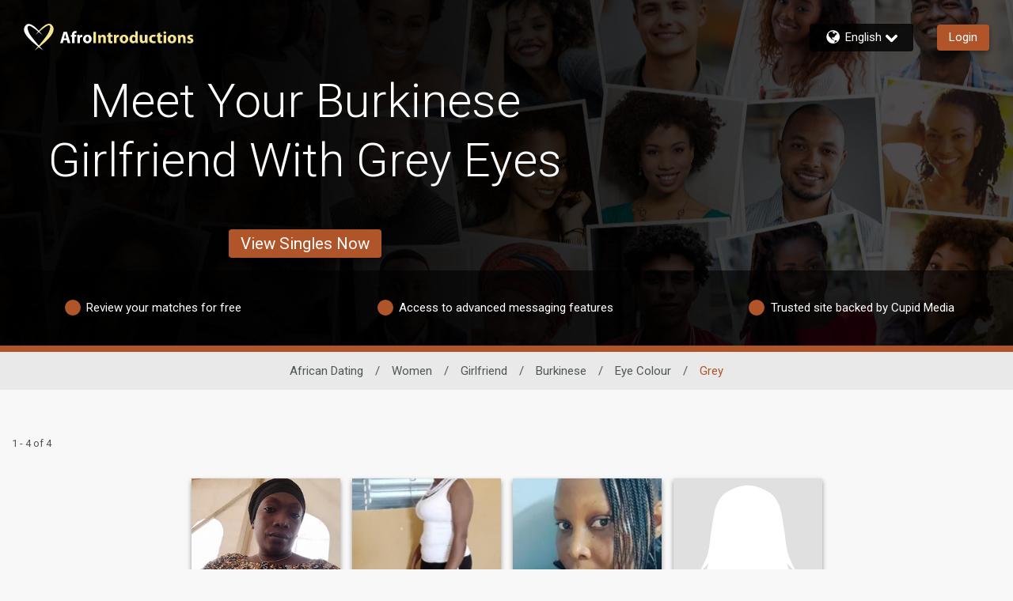

--- FILE ---
content_type: text/css
request_url: https://www.afrointroductions.com/assets/desktop/react-resources/bundle-AFR.css?cacheUid=1762221772302
body_size: 584
content:
:root {
  --rsdk-logo-width: 170px;
  --rsdk-logo-height: 20px;
  --rsdk-logo-width-tablet: 180px;
  --rsdk-accent: 38 18 0;
  --rsdk-header-search-text: 125 55 17;
  --rsdk-banner-top-background: 14 7 1;
  --rsdk-black-alpha-8: 0 0 0 / 80%;
  --rsdk-btn-bg-dark: 38 18 0;
  --rsdk-btn-bg-disabled: 0 0 0 / 25%;
  --rsdk-btn-bg-green: 112 187 70;
  --rsdk-legacy-green-lighten: 229 243 222;
  --rsdk-ch-title-color: 255 255 255;
  --rsdk-chat-primary-color: 176 84 42;
  --rsdk-dark-secondary-text-color: 121 124 126;
  --rsdk-dark-text-color: 80 86 86;
  --rsdk-discount-color: 239 41 23;
  --rsdk-error-color: 194 59 45;
  --rsdk-find-more-button-color: 255 255 255;
  --rsdk-focus-border-color: 18 159 234;
  --rsdk-header-background: 45 32 21;
  --rsdk-header-button-fill: 38 18 0;
  --rsdk-header-strip: 147 106 50;
  --rsdk-header-strip-text: 255 255 255;
  --rsdk-header-text-expanded: 147 58 16;
  --rsdk-input-value-color: 121 124 126;
  --rsdk-label-color: 86 86 86;
  --rsdk-legacy-accent: 125 55 17;
  --rsdk-legacy-accordion-bg-gray: 239 239 239;
  --rsdk-legacy-blue: 0 116 217;
  --rsdk-legacy-border-color: 209 209 209;
  --rsdk-legacy-border-gray: 204 204 204;
  --rsdk-legacy-burgundy: 130 41 41;
  --rsdk-legacy-checkbox-border: 140 140 140;
  --rsdk-legacy-gray-lighten: 224 224 224;
  --rsdk-legacy-green: 127 175 65;
  --rsdk-legacy-grey: 161 158 158;
  --rsdk-legacy-header-circles-opacity: 1;
  --rsdk-legacy-header-circles-svg-highlight-opacity: 0.6;
  --rsdk-legacy-header-circles-svg-opacity: 0.3;
  --rsdk-legacy-header-color: 255 255 255;
  --rsdk-legacy-header-strip-color: 255 255 255;
  --rsdk-legacy-header-strip-svg-color: 255 255 255;
  --rsdk-legacy-highlight: 255 65 54 / 5%;
  --rsdk-legacy-light-burgundy: 233 194 198;
  --rsdk-legacy-nav-icon-opacity: 0.6;
  --rsdk-legacy-text-color: 50 50 50;
  --rsdk-light-grey: 233 233 233;
  --rsdk-menu-hover-bg: 247 247 247;
  --rsdk-menu-move-color: 49 59 89 / 5%;
  --rsdk-primary: 176 84 42;
  --rsdk-primary-alpha-05: 176 84 42 / 5%;
  --rsdk-questionnaire-title: 176 84 42;
  --rsdk-success-color: 127 175 65;
  --rsdk-table-hover: 255 253 248;
  --rsdk-theme-dark-color: 75 27 4;
  --rsdk-theme-light-color: 233 215 206;
  --rsdk-theme-secondary: 147 106 50;
  --rsdk-theme-secondary-text: 68 68 68;
  --rsdk-upgrade-page-bg: 248 248 248;
  --rsdk-header-color: 255 255 255;
  --rsdk-legacy-nav-fill: 255 255 255;
  --rsdk-legacy-header-badge-color: 255 255 255;
  --rsdk-legacy-nav-footer-color: 255 255 255;
  --rsdk-legacy-activity-count-badge: 45 32 21;
  --rsdk-legacy-header-circles: 125 55 17;
  --rsdk-legacy-header-circles-fill: 75 27 4;
  --rsdk-legacy-theme-badge: 176 84 42;
  --rsdk-match-modal-text-header: 80 86 86;
  --rsdk-match-modal-text-any: 121 124 126;
  --rsdk-match-modal-text: 50 50 50;
  --rsdk-legacy-theme-logo-left: 255 255 255;
  --rsdk-legacy-theme-logo-right: 245 229 144;
  --rsdk-legacy-theme-logo-first-part: 255 255 255;
  --rsdk-legacy-theme-logo-second-part: 245 229 144;
  --rsdk-legacy-header-settings-fill: 255 255 255;
  --rsdk-legacy-footer-logo-first-part: 118 114 115;
  --rsdk-legacy-footer-logo-second-part: 148 41 35;
  --rsdk-legacy-header-strip-background-color: 176 84 42;
  --rsdk-upgrade-page-border-v1: 153 153 153;
  --rsdk-legacy-theme-primary: 176 84 42;
  --rsdk-legacy-warm-gray: 225 225 225;
}


--- FILE ---
content_type: application/javascript
request_url: https://www.afrointroductions.com/GS4vYlW7AH0b/hkrdJ80n0P/bk/uurEGtpGJXtph8ti7L/XgdUa3RMAg/EjMMV/UQqQ1Y
body_size: 176389
content:
(function(){if(typeof Array.prototype.entries!=='function'){Object.defineProperty(Array.prototype,'entries',{value:function(){var index=0;const array=this;return {next:function(){if(index<array.length){return {value:[index,array[index++]],done:false};}else{return {done:true};}},[Symbol.iterator]:function(){return this;}};},writable:true,configurable:true});}}());(function(){kG();sIZ();KxZ();var qc=function(pN){return -pN;};var Sm=function(){var XM;if(typeof XD["window"]["XMLHttpRequest"]!=='undefined'){XM=new (XD["window"]["XMLHttpRequest"])();}else if(typeof XD["window"]["XDomainRequest"]!=='undefined'){XM=new (XD["window"]["XDomainRequest"])();XM["onload"]=function(){this["readyState"]=4;if(this["onreadystatechange"] instanceof XD["Function"])this["onreadystatechange"]();};}else{XM=new (XD["window"]["ActiveXObject"])('Microsoft.XMLHTTP');}if(typeof XM["withCredentials"]!=='undefined'){XM["withCredentials"]=true;}return XM;};var nm=function(){Mh=["\x61\x70\x70\x6c\x79","\x66\x72\x6f\x6d\x43\x68\x61\x72\x43\x6f\x64\x65","\x53\x74\x72\x69\x6e\x67","\x63\x68\x61\x72\x43\x6f\x64\x65\x41\x74"];};var TM=function(){return bM.apply(this,[wX,arguments]);};var UB=function jt(Am,GA){'use strict';var PO=jt;switch(Am){case Q6:{var Vb=GA[bX];rO.push(FF);var GL;return GL=sm(DD,[Vk()[hS(hm)](BL,lM,Mm(BL),VS),Vb]),rO.pop(),GL;}break;case zI:{return this;}break;case cK:{return this;}break;case I:{var zA=GA[bX];return typeof zA;}break;case D:{var zc=GA[bX];return typeof zc;}break;case bq:{var mk=GA[bX];rO.push(PM);var CO=XD[Vk()[hS(DM)](U3,DL,ZN,SB)](mk);var On=[];for(var gk in CO)On[qb(typeof Xc()[QN(hM)],'undefined')?Xc()[QN(RM)](JN,JS,TO,Fb):Xc()[QN(BL)](jL,dA,xF,rm)](gk);On[pn()[fB(YA)].apply(null,[dh,Qc,XL,CS,V3])]();var Nk;return Nk=function cc(){rO.push(fN);for(;On[Zk()[RN(BL)](xk,Tm,vS,Mm(Mm({})))];){var Kc=On[Vk()[hS(lh)].apply(null,[Mm({}),dh,rJ,Km])]();if(Yh(Kc,CO)){var z3;return cc[Xc()[QN(BS)](bn,Mm({}),YA,Wb)]=Kc,cc[Zk()[RN(z5)].apply(null,[QF,TJ,Yk,Mm(Mm(BL))])]=Mm(Qt),rO.pop(),z3=cc,z3;}}cc[Zk()[RN(z5)](AS,TJ,Yk,zN)]=Mm(BL);var cF;return rO.pop(),cF=cc,cF;},rO.pop(),Nk;}break;case Aq:{var NN=GA[bX];var Qm=GA[NX];var bB=GA[p9];return NN[Qm]=bB;}break;case UZ:{var IO=GA[bX];rO.push(QF);var jN;return jN=IO&&B5(Zk()[RN(xk)](ML,Nh,Mb,ZN),typeof XD[cM()[Cc(BL)](WA,TJ,EB,Nh,z5,RM)])&&qb(IO[Zk()[RN(dL)](Mm(Mm({})),xO,Ec,GS)],XD[cM()[Cc(BL)](WA,AS,xL,Nh,bS,RM)])&&Lc(IO,XD[Lc(typeof cM()[Cc(zN)],lF([],[][[]]))?cM()[Cc(BL)].apply(null,[WA,Mm(Mm(BL)),Mm(Mm(Qt)),Nh,DF,RM]):cM()[Cc(Qt)].call(null,xb,AS,bn,HA,Qh,jS)][Zk()[RN(Qt)](Mm([]),QO,NM,xF)])?pA()[XN(YA)](hb,U3,xL,cO,Uh,RM):typeof IO,rO.pop(),jN;}break;case K8:{var bJ=GA[bX];var pF=GA[NX];var Fc=GA[p9];return bJ[pF]=Fc;}break;case W9:{var Yb=GA[bX];var zB=GA[NX];var UN=GA[p9];rO.push(rA);try{var wL=rO.length;var AN=Mm({});var W4;return W4=sm(DD,[Vk()[hS(jL)](BL,s4,xk,ZM),pA()[XN(DM)](cS,TJ,QF,TJ,tb,RM),qB()[gO(l5)].apply(null,[rJ,Mm(Mm(Qt)),AB]),Yb.call(zB,UN)]),rO.pop(),W4;}catch(C3){rO.splice(vJ(wL,Qt),Infinity,rA);var P3;return P3=sm(DD,[Vk()[hS(jL)].call(null,dh,s4,IF,ZM),qB()[gO(EN)](GB,Mm(BL),PN),Lc(typeof qB()[gO(gF)],lF('',[][[]]))?qB()[gO(l5)](rJ,qt,AB):qB()[gO(dA)].call(null,kM,Mm(BL),Dm),C3]),rO.pop(),P3;}rO.pop();}break;case zv:{return this;}break;case Nr:{var WN=GA[bX];var Dt=GA[NX];var kk=GA[p9];rO.push(TB);WN[Dt]=kk[Xc()[QN(BS)](bn,nF,Mm(Mm(Qt)),fS)];rO.pop();}break;case NG:{var L5=GA[bX];var NA=GA[NX];var En=GA[p9];rO.push(I5);L5[NA]=En[Xc()[QN(BS)](bn,Mm([]),BB,Rb)];rO.pop();}break;case nX:{var jB=GA[bX];var th;rO.push(vB);return th=jB&&B5(Zk()[RN(xk)].apply(null,[t5,Nh,Ch,Mm(Mm(Qt))]),typeof XD[qb(typeof cM()[Cc(Sh)],lF([],[][[]]))?cM()[Cc(Qt)](UJ,nA,qm,sL,Qh,hB):cM()[Cc(BL)].apply(null,[WA,YN,jL,Ym,cO,RM])])&&qb(jB[Zk()[RN(dL)](Qh,xO,Mc,A3)],XD[cM()[Cc(BL)](WA,Mm(Qt),xF,Ym,vb,RM)])&&Lc(jB,XD[cM()[Cc(BL)].call(null,WA,RM,GB,Ym,vF,RM)][Zk()[RN(Qt)](Kt,QO,pJ,Fk)])?pA()[XN(YA)](YS,DF,OM,ZN,Uh,RM):typeof jB,rO.pop(),th;}break;case Y7:{var TN=GA[bX];return typeof TN;}break;case lK:{var Jb=GA[bX];rO.push(OS);var Xm;return Xm=Jb&&B5(Lc(typeof Zk()[RN(nb)],lF([],[][[]]))?Zk()[RN(xk)](Kt,Nh,MM,GF):Zk()[RN(hM)].apply(null,[dF,qF,sN,lk]),typeof XD[cM()[Cc(BL)].apply(null,[WA,AS,OM,Gt,nb,RM])])&&qb(Jb[qb(typeof Zk()[RN(nA)],lF([],[][[]]))?Zk()[RN(hM)](hk,OB,Et,ML):Zk()[RN(dL)].apply(null,[Mm([]),xO,Bk,EB])],XD[cM()[Cc(BL)](WA,Mm(Mm(BL)),qm,Gt,CA,RM)])&&Lc(Jb,XD[cM()[Cc(BL)].apply(null,[WA,JS,DB,Gt,R3,RM])][Zk()[RN(Qt)](OM,QO,Hb,Mm(BL))])?pA()[XN(YA)](KS,cO,rA,bn,Uh,RM):typeof Jb,rO.pop(),Xm;}break;case DD:{var cn=GA[bX];return typeof cn;}break;case nr:{return this;}break;case gX:{var YF=GA[bX];var kB=GA[NX];var w5=GA[p9];rO.push(cb);try{var hL=rO.length;var st=Mm({});var kh;return kh=sm(DD,[Lc(typeof Vk()[hS(cO)],lF([],[][[]]))?Vk()[hS(jL)](bF,s4,UA,pS):Vk()[hS(DB)].call(null,l5,Sc,CA,PF),pA()[XN(DM)].apply(null,[sh,Th,UL,An,tb,RM]),qB()[gO(l5)].call(null,rJ,t5,kA),YF.call(kB,w5)]),rO.pop(),kh;}catch(Yc){rO.splice(vJ(hL,Qt),Infinity,cb);var gL;return gL=sm(DD,[Vk()[hS(jL)](xL,s4,nF,pS),qB()[gO(EN)].apply(null,[GB,Fk,hO]),qB()[gO(l5)](rJ,GB,kA),Yc]),rO.pop(),gL;}rO.pop();}break;case sD:{var LJ=GA[bX];return typeof LJ;}break;case rq:{rO.push(kJ);var EF;return EF=qB()[gO(xP)].apply(null,[TB,PF,QB]),rO.pop(),EF;}break;case WK:{var IU=GA[bX];rO.push(jd);var sg;return sg=IU&&B5(Zk()[RN(xk)](vg,Nh,sh,Mm(Mm([]))),typeof XD[cM()[Cc(BL)].call(null,WA,Mm(Mm(Qt)),Mm(Mm(BL)),Xd,UA,RM)])&&qb(IU[Zk()[RN(dL)](Mm(BL),xO,Qn,BB)],XD[cM()[Cc(BL)](WA,Mm({}),Mm(Qt),Xd,rJ,RM)])&&Lc(IU,XD[cM()[Cc(BL)](WA,zN,nA,Xd,qt,RM)][Zk()[RN(Qt)](Kt,QO,Zn,vC)])?pA()[XN(YA)].apply(null,[S0,tw,GF,dh,Uh,RM]):typeof IU,rO.pop(),sg;}break;case rf:{rO.push(KP);this[Zk()[RN(z5)].call(null,DM,TJ,Rl,dL)]=Mm(G0[DB]);var dg=this[cM()[Cc(Sh)].apply(null,[TR,Mm(Mm([])),Mm(Qt),CT,DB,DM])][BL][Zk()[RN(rJ)](t5,ZN,Al,bF)];if(qb(qB()[gO(EN)](GB,lh,Jw),dg[Vk()[hS(jL)](nb,s4,jL,cw)]))throw dg[qB()[gO(l5)](rJ,vC,PV)];var Iw;return Iw=this[Vk()[hS(VU)](vb,An,Kt,TP)],rO.pop(),Iw;}break;case H:{var Fz=GA[bX];var TE;rO.push(ZW);return TE=Fz&&B5(Zk()[RN(xk)](Mm(Mm([])),Nh,Cn,Mm(Qt)),typeof XD[cM()[Cc(BL)].apply(null,[WA,Mm([]),Kt,NU,BB,RM])])&&qb(Fz[Zk()[RN(dL)](Mm(Mm([])),xO,As,pV)],XD[cM()[Cc(BL)].apply(null,[WA,Cw,Mm(Mm(BL)),NU,vC,RM])])&&Lc(Fz,XD[cM()[Cc(BL)].call(null,WA,CC,lk,NU,g0,RM)][Zk()[RN(Qt)].call(null,Mm(Mm([])),QO,gl,l5)])?pA()[XN(YA)].call(null,tU,g0,BB,OM,Uh,RM):typeof Fz,rO.pop(),TE;}break;}};var XR=function(){return bM.apply(this,[pD,arguments]);};var zp=function(lE){return void lE;};var rp=function(HU){var cR=0;for(var mp=0;mp<HU["length"];mp++){cR=cR+HU["charCodeAt"](mp);}return cR;};var Bg=function(PE){var z2=['text','search','url','email','tel','number'];PE=PE["toLowerCase"]();if(z2["indexOf"](PE)!==-1)return 0;else if(PE==='password')return 1;else return 2;};var zP=function kw(zC,JW){'use strict';var pQ=kw;switch(zC){case fK:{var Gw=JW[bX];var KT;rO.push(vE);return KT=sm(DD,[Vk()[hS(hm)].apply(null,[Mm(Mm([])),lM,z5,EC]),Gw]),rO.pop(),KT;}break;case r8:{return this;}break;case vf:{return this;}break;case gX:{rO.push(QF);var mC;return mC=qB()[gO(xP)](TB,wT,gW),rO.pop(),mC;}break;case f4:{var RQ=JW[bX];rO.push(DC);var UV=XD[Vk()[hS(DM)](YN,DL,Mm(Mm(Qt)),Ec)](RQ);var Qw=[];for(var kR in UV)Qw[Xc()[QN(BL)].apply(null,[jL,xk,Mm([]),B0])](kR);Qw[pn()[fB(YA)].call(null,BS,Qc,XL,bP,wn)]();var hw;return hw=function n0(){rO.push(Rn);for(;Qw[Zk()[RN(BL)].apply(null,[Mm(Mm({})),Tm,Pc,lh])];){var LW=Qw[Lc(typeof Vk()[hS(BV)],'undefined')?Vk()[hS(lh)](QF,dh,gF,RL):Vk()[hS(DB)](Mm(BL),VS,lh,GB)]();if(Yh(LW,UV)){var G2;return n0[Xc()[QN(BS)](bn,l5,JC,pm)]=LW,n0[qb(typeof Zk()[RN(xb)],lF('',[][[]]))?Zk()[RN(hM)](g0,Zw,kp,gF):Zk()[RN(z5)](YU,TJ,UT,Mm({}))]=Mm(Qt),rO.pop(),G2=n0,G2;}}n0[Zk()[RN(z5)].apply(null,[bS,TJ,UT,GB])]=Mm(BL);var sd;return rO.pop(),sd=n0,sd;},rO.pop(),hw;}break;case S:{rO.push(pV);this[Lc(typeof Zk()[RN(V3)],'undefined')?Zk()[RN(z5)](Yw,TJ,tb,wn):Zk()[RN(hM)](EN,MW,gV,GB)]=Mm(nv[Xc()[QN(bS)].apply(null,[cS,Mm(BL),BS,hT])]());var Bw=this[cM()[Cc(Sh)](TR,YU,dF,Dm,nA,DM)][nv[Xc()[QN(bS)](cS,rJ,Mm(Mm(BL)),hT)]()][Zk()[RN(rJ)](Mm(Mm(Qt)),ZN,nW,z5)];if(qb(qB()[gO(EN)](GB,Kt,UQ),Bw[qb(typeof Vk()[hS(ZN)],lF('',[][[]]))?Vk()[hS(DB)](fT,CV,vg,Wl):Vk()[hS(jL)](JS,s4,dh,RC)]))throw Bw[qB()[gO(l5)](rJ,QF,P2)];var X0;return X0=this[Vk()[hS(VU)](GS,An,Mm(BL),rl)],rO.pop(),X0;}break;case vX:{var QP=JW[bX];var nw;rO.push(EV);return nw=QP&&B5(Zk()[RN(xk)](xL,Nh,wW,Th),typeof XD[cM()[Cc(BL)](WA,nb,OM,WW,xF,RM)])&&qb(QP[Zk()[RN(dL)](Mm(BL),xO,WP,qt)],XD[cM()[Cc(BL)].call(null,WA,Mm(Mm({})),PF,WW,mQ,RM)])&&Lc(QP,XD[cM()[Cc(BL)](WA,R3,JS,WW,fT,RM)][Zk()[RN(Qt)].call(null,vg,QO,hV,xk)])?Lc(typeof pA()[XN(U3)],lF([],[][[]]))?pA()[XN(YA)](Dp,hk,Mm(Mm(Qt)),fT,Uh,RM):pA()[XN(BS)].call(null,WR,TO,qw,ML,vP,q0):typeof QP,rO.pop(),nw;}break;case NK:{var jW=JW[bX];return typeof jW;}break;case qD:{var lU=JW[bX];var dP=JW[NX];var YC=JW[p9];rO.push(Up);lU[dP]=YC[Lc(typeof Xc()[QN(Qh)],'undefined')?Xc()[QN(BS)].apply(null,[bn,Mm({}),TO,Aw]):Xc()[QN(RM)](YE,Mm(Mm({})),xF,H2)];rO.pop();}break;case NX:{var mU=JW[bX];var N2=JW[NX];var qQ=JW[p9];return mU[N2]=qQ;}break;case Nr:{var XP=JW[bX];var n2=JW[NX];var IC=JW[p9];rO.push(rg);try{var Z2=rO.length;var Jz=Mm(Mm(bX));var pR;return pR=sm(DD,[Vk()[hS(jL)](t5,s4,DM,SM),pA()[XN(DM)](QT,IF,BS,nF,tb,RM),qB()[gO(l5)](rJ,nV,nR),XP.call(n2,IC)]),rO.pop(),pR;}catch(Gs){rO.splice(vJ(Z2,Qt),Infinity,rg);var pE;return pE=sm(DD,[Vk()[hS(jL)](QF,s4,RM,SM),qB()[gO(EN)].call(null,GB,vg,k3),qB()[gO(l5)].apply(null,[rJ,lh,nR]),Gs]),rO.pop(),pE;}rO.pop();}break;case fI:{return this;}break;case X6:{var wP=JW[bX];var AC;rO.push(hk);return AC=sm(DD,[Vk()[hS(hm)].call(null,vF,lM,Mm(Qt),nA),wP]),rO.pop(),AC;}break;case rD:{return this;}break;case VY:{return this;}break;case K9:{rO.push(Zl);var FP;return FP=qB()[gO(xP)].apply(null,[TB,JS,qL]),rO.pop(),FP;}break;case b9:{var XQ=JW[bX];rO.push(bw);var EU=XD[Vk()[hS(DM)](BB,DL,JC,rw)](XQ);var zg=[];for(var sQ in EU)zg[Xc()[QN(BL)](jL,A3,BV,S0)](sQ);zg[pn()[fB(YA)].apply(null,[Th,Qc,XL,Rn,YA])]();var sW;return sW=function b0(){rO.push(pC);for(;zg[Zk()[RN(BL)].apply(null,[Fk,Tm,Bz,UA])];){var FW=zg[Lc(typeof Vk()[hS(xb)],lF('',[][[]]))?Vk()[hS(lh)](Fk,dh,AS,Id):Vk()[hS(DB)](UA,MU,R3,C0)]();if(Yh(FW,EU)){var BR;return b0[Lc(typeof Xc()[QN(YA)],lF([],[][[]]))?Xc()[QN(BS)](bn,dh,Mm({}),cU):Xc()[QN(RM)].call(null,D0,xk,vF,cw)]=FW,b0[Zk()[RN(z5)](YN,TJ,x0,wn)]=Mm(G0[Qt]),rO.pop(),BR=b0,BR;}}b0[Zk()[RN(z5)](wn,TJ,x0,lk)]=Mm(BL);var zl;return rO.pop(),zl=b0,zl;},rO.pop(),sW;}break;case lK:{rO.push(Cs);this[Zk()[RN(z5)](Mm([]),TJ,tW,Kt)]=Mm(BL);var VW=this[cM()[Cc(Sh)](TR,An,nA,qP,wn,DM)][BL][Zk()[RN(rJ)](E2,ZN,dd,Mm(Mm(BL)))];if(qb(qB()[gO(EN)](GB,Mm({}),jb),VW[Vk()[hS(jL)].apply(null,[xF,s4,hM,Z3])]))throw VW[qB()[gO(l5)].call(null,rJ,Mm(Mm([])),Is)];var kE;return kE=this[Vk()[hS(VU)](Mm(Mm(BL)),An,GB,BA)],rO.pop(),kE;}break;case jX:{var Vl=JW[bX];rO.push(UQ);var hU;return hU=Vl&&B5(Zk()[RN(xk)](GS,Nh,ml,dL),typeof XD[Lc(typeof cM()[Cc(Cw)],'undefined')?cM()[Cc(BL)](WA,qt,Mm(Mm(BL)),Jp,TJ,RM):cM()[Cc(Qt)](vQ,Gl,lk,pV,xP,jS)])&&qb(Vl[Zk()[RN(dL)](VU,xO,TL,Nz)],XD[Lc(typeof cM()[Cc(DB)],'undefined')?cM()[Cc(BL)](WA,rJ,Mm({}),Jp,g0,RM):cM()[Cc(Qt)].apply(null,[Np,JC,Mm(Mm(BL)),hB,bS,Sz])])&&Lc(Vl,XD[qb(typeof cM()[Cc(Cw)],lF([],[][[]]))?cM()[Cc(Qt)](cw,l5,wT,Pd,xk,xL):cM()[Cc(BL)].call(null,WA,IF,Sh,Jp,V3,RM)][Zk()[RN(Qt)](l5,QO,hK,Gl)])?qb(typeof pA()[XN(l5)],'undefined')?pA()[XN(BS)](Ws,nV,dL,Mm(Qt),Fs,bE):pA()[XN(YA)](p2,jL,Mm({}),Mm(Mm({})),Uh,RM):typeof Vl,rO.pop(),hU;}break;case T:{var zd=JW[bX];return typeof zd;}break;case JG:{var pU=JW[bX];var Fw=JW[NX];var QQ=JW[p9];rO.push(Dp);pU[Fw]=QQ[Xc()[QN(BS)].call(null,bn,Mm(BL),BL,ng)];rO.pop();}break;case cf:{var xQ=JW[bX];var PR=JW[NX];var Mw=JW[p9];return xQ[PR]=Mw;}break;case Fr:{var mE=JW[bX];var HP=JW[NX];var Sg=JW[p9];rO.push(Az);try{var Cl=rO.length;var HE=Mm(Mm(bX));var Qs;return Qs=sm(DD,[Vk()[hS(jL)](xL,s4,Qh,Hk),qb(typeof pA()[XN(U3)],lF(Xc()[QN(E2)](ks,wT,vg,PD),[][[]]))?pA()[XN(BS)].apply(null,[Y0,z5,bF,UL,fW,Qd]):pA()[XN(DM)].apply(null,[rd,bn,QF,vC,tb,RM]),qb(typeof qB()[gO(qw)],lF([],[][[]]))?qB()[gO(dA)](Ks,EN,lP):qB()[gO(l5)].apply(null,[rJ,pV,k3]),mE.call(HP,Sg)]),rO.pop(),Qs;}catch(Vw){rO.splice(vJ(Cl,Qt),Infinity,Az);var hz;return hz=sm(DD,[Vk()[hS(jL)](QF,s4,V3,Hk),qB()[gO(EN)](GB,Gp,nn),qB()[gO(l5)].apply(null,[rJ,Mm({}),k3]),Vw]),rO.pop(),hz;}rO.pop();}break;case fr:{return this;}break;}};var Gz=function(){rO=(nv.sjs_se_global_subkey?nv.sjs_se_global_subkey.push(Yl):nv.sjs_se_global_subkey=[Yl])&&nv.sjs_se_global_subkey;};var Yh=function(EP,T2){return EP in T2;};var L0=function(jC){if(jC===undefined||jC==null){return 0;}var Xl=jC["toLowerCase"]()["replace"](/[^a-z]+/gi,'');return Xl["length"];};var dw=function cT(NV,bp){'use strict';var nT=cT;switch(NV){case cK:{var Xp=bp[bX];rO.push(Tp);var qg=qB()[gO(Mz)](CC,A3,kg);var xl=qB()[gO(Mz)](CC,W0,kg);if(Xp[Xc()[QN(Cw)](Tm,Th,Kt,A2)]){var Pl=Xp[Xc()[QN(Cw)](Tm,xL,pV,A2)][cM()[Cc(xL)].call(null,qT,UL,t5,Zg,E2,BS)](pA()[XN(xL)].apply(null,[Zg,CA,hM,Mm(Mm({})),Ll,RM]));var tp=Pl[Vk()[hS(A3)].apply(null,[bS,Hw,lh,f2])](Xc()[QN(Fk)](Wd,TO,Mm(Mm(Qt)),Ml));if(tp){var jg=tp[pA()[XN(Th)](gg,JP,Mm(Mm(BL)),Qh,bd,hM)](Zk()[RN(Dz)](bS,jl,d0,IF));if(jg){qg=tp[Vk()[hS(Gl)].call(null,dL,bs,BB,Sl)](jg[Xc()[QN(A3)](hM,PF,PF,YV)]);xl=tp[qb(typeof Vk()[hS(BV)],'undefined')?Vk()[hS(DB)](Gp,An,GS,AB):Vk()[hS(Gl)](cO,bs,ZN,Sl)](jg[Vk()[hS(gF)].apply(null,[EN,JS,qt,bg])]);}}}var r2;return r2=sm(DD,[Vk()[hS(Tp)].call(null,V3,Tp,dA,lR),qg,Zk()[RN(xb)](Mm(BL),DB,BU,ML),xl]),rO.pop(),r2;}break;case nr:{var wE=bp[bX];var vw;rO.push(tT);return vw=Mm(Mm(wE[Zk()[RN(Nz)].apply(null,[nA,nC,zT,VU])]))&&Mm(Mm(wE[qb(typeof Zk()[RN(Qt)],lF([],[][[]]))?Zk()[RN(hM)](bn,JR,zw,Sh):Zk()[RN(Nz)].apply(null,[Mm(Qt),nC,zT,Mm([])])][Lc(typeof pA()[XN(DM)],lF(Xc()[QN(E2)].call(null,ks,CC,Mm([]),SD),[][[]]))?pA()[XN(xk)](JR,IF,BB,Mm(Mm({})),xz,XL):pA()[XN(BS)].apply(null,[wd,Kt,z5,dA,Ps,cV])]))&&wE[Zk()[RN(Nz)](R3,nC,zT,qm)][pA()[XN(xk)](JR,z5,Qh,Tp,xz,XL)][G0[DB]]&&qb(wE[Zk()[RN(Nz)](gF,nC,zT,Sh)][pA()[XN(xk)].apply(null,[JR,DB,wn,Mm(Mm([])),xz,XL])][BL][Zk()[RN(An)].call(null,lh,GE,Ys,E2)](),qB()[gO(TV)].apply(null,[Wg,E2,x7]))?qB()[gO(Cw)](mQ,Gp,Y5):Lc(typeof qB()[gO(zN)],lF([],[][[]]))?qB()[gO(DM)](xb,EB,AW):qB()[gO(dA)](kd,EN,CS),rO.pop(),vw;}break;case S:{var UW=bp[bX];rO.push(vQ);var TT=UW[Zk()[RN(Nz)].apply(null,[OM,nC,kl,Mm([])])][Vk()[hS(EB)](Mm(Mm([])),gE,qt,VE)];if(TT){var MT=TT[Zk()[RN(An)](rA,GE,zJ,TO)]();var IV;return rO.pop(),IV=MT,IV;}else{var tl;return tl=qB()[gO(BV)](ps,Mm(Mm({})),AA),rO.pop(),tl;}rO.pop();}break;case NX:{rO.push(Fd);throw new (XD[qb(typeof Xc()[QN(bF)],lF([],[][[]]))?Xc()[QN(RM)].call(null,HR,YU,xF,GE):Xc()[QN(TO)](DB,Mm([]),DF,Vh)])(qb(typeof qB()[gO(RM)],'undefined')?qB()[gO(dA)](dT,AS,Zp):qB()[gO(Jg)](xk,AS,QW));}break;case t7:{var gs=bp[bX];rO.push(BW);if(Lc(typeof XD[qb(typeof cM()[Cc(zN)],'undefined')?cM()[Cc(Qt)].apply(null,[xz,qw,jL,vs,BV,BV]):cM()[Cc(BL)](WA,Mm(BL),hm,Xg,E2,RM)],Vk()[hS(BS)].call(null,Mm(Mm(Qt)),dl,nF,zS))&&LE(gs[XD[cM()[Cc(BL)](WA,TJ,YN,Xg,EB,RM)][Vk()[hS(UE)](Mm(BL),Jg,Up,r5)]],null)||LE(gs[qB()[gO(vF)](LV,JP,IM)],null)){var lC;return lC=XD[Zk()[RN(Sh)](Mm([]),BS,Jn,fT)][qb(typeof Zk()[RN(UL)],'undefined')?Zk()[RN(hM)].apply(null,[vF,VQ,qF,GB]):Zk()[RN(TV)].call(null,wn,gw,gJ,E2)](gs),rO.pop(),lC;}rO.pop();}break;case qD:{var bU=bp[bX];var qp=bp[NX];rO.push(LU);if(B5(qp,null)||nU(qp,bU[Zk()[RN(BL)](OM,Tm,RP,qw)]))qp=bU[Zk()[RN(BL)](bS,Tm,RP,OM)];for(var RR=BL,kQ=new (XD[Zk()[RN(Sh)].call(null,qw,BS,w4,Mm(Mm([])))])(qp);hg(RR,qp);RR++)kQ[RR]=bU[RR];var qR;return rO.pop(),qR=kQ,qR;}break;case f4:{var C2=bp[bX];rO.push(Sz);var sV=Xc()[QN(E2)].apply(null,[ks,IF,RM,lb]);var z0=Xc()[QN(E2)](ks,EN,Qt,lb);var ZU=Vk()[hS(bn)](Mm(Mm(BL)),Tm,EN,JN);var WQ=[];try{var gC=rO.length;var I2=Mm(NX);try{sV=C2[qb(typeof Xc()[QN(Tp)],lF([],[][[]]))?Xc()[QN(RM)](Ed,GS,Mm(BL),HC):Xc()[QN(qd)](V2,vC,Kt,VQ)];}catch(vV){rO.splice(vJ(gC,Qt),Infinity,Sz);if(vV[Zk()[RN(qw)](rJ,VU,Ul,UE)][qB()[gO(AU)](dA,Up,b3)](ZU)){sV=qB()[gO(VP)].call(null,MC,qm,pO);}}var VT=XD[Vk()[hS(Cw)](pV,RW,GS,nd)][Lc(typeof cM()[Cc(TO)],lF([],[][[]]))?cM()[Cc(U3)](DM,QR,EB,NC,A3,E2):cM()[Cc(Qt)](PU,A3,Cw,gQ,W0,QV)](Z0(XD[Vk()[hS(Cw)](UL,RW,g0,nd)][qB()[gO(UL)].apply(null,[fs,Mm([]),pt])](),xT))[Zk()[RN(An)](W0,GE,Uw,Mm(Mm(Qt)))]();C2[Xc()[QN(qd)](V2,hm,hk,VQ)]=VT;z0=Lc(C2[Xc()[QN(qd)](V2,QR,CA,VQ)],VT);WQ=[sm(DD,[qB()[gO(zN)](cg,JS,QW),sV]),sm(DD,[qB()[gO(Qt)].call(null,YU,V3,UT),FE(z0,Qt)[Zk()[RN(An)].call(null,qt,GE,Uw,ZN)]()])];var nQ;return rO.pop(),nQ=WQ,nQ;}catch(Ap){rO.splice(vJ(gC,Qt),Infinity,Sz);WQ=[sm(DD,[qB()[gO(zN)](cg,Mm(Mm([])),QW),sV]),sm(DD,[qB()[gO(Qt)](YU,Mm(Qt),UT),z0])];}var NR;return rO.pop(),NR=WQ,NR;}break;case D4:{var JT=bp[bX];rO.push(nR);var v0=qB()[gO(BV)](ps,GB,tL);var js=qB()[gO(BV)](ps,Cw,tL);var sR=new (XD[Xc()[QN(lh)](xP,xP,nV,Gk)])(new (XD[Xc()[QN(lh)](xP,Mm(Mm(Qt)),DF,Gk)])(Xc()[QN(Mz)](GF,Mm(Mm({})),YA,WS)));try{var GW=rO.length;var dR=Mm([]);if(Mm(Mm(XD[Zk()[RN(DM)].call(null,dF,TO,nJ,AS)][Vk()[hS(DM)].call(null,YA,DL,R3,R)]))&&Mm(Mm(XD[Zk()[RN(DM)](nF,TO,nJ,Gp)][Vk()[hS(DM)](bF,DL,Mm([]),R)][qB()[gO(lP)](DB,Cw,LN)]))){var TC=XD[Vk()[hS(DM)].apply(null,[VU,DL,Mm([]),R])][qB()[gO(lP)].apply(null,[DB,Th,LN])](XD[Lc(typeof Zk()[RN(PF)],lF('',[][[]]))?Zk()[RN(AU)].call(null,Mm([]),YA,gJ,Up):Zk()[RN(hM)].call(null,TJ,Zg,bF,lh)][Lc(typeof Zk()[RN(z5)],lF([],[][[]]))?Zk()[RN(Qt)](fT,QO,SA,OM):Zk()[RN(hM)].apply(null,[Mm([]),pg,BB,R3])],Lc(typeof pA()[XN(GF)],lF(Xc()[QN(E2)](ks,DM,YA,EX),[][[]]))?pA()[XN(AS)].apply(null,[Uc,BB,nb,QR,jQ,BS]):pA()[XN(BS)](Rw,GS,V3,lk,dh,Uh));if(TC){v0=sR[Xc()[QN(YU)](s4,DF,UL,KJ)](TC[qB()[gO(zN)](cg,Mm(Mm(BL)),Ob)][Zk()[RN(An)](A3,GE,bN,YU)]());}}js=Lc(XD[Zk()[RN(DM)](nA,TO,nJ,BV)],JT);}catch(JQ){rO.splice(vJ(GW,Qt),Infinity,nR);v0=Xc()[QN(wT)](Qt,Mm(Mm(BL)),xL,Lk);js=Xc()[QN(wT)](Qt,hm,CA,Lk);}var Ls=lF(v0,QC(js,Qt))[Zk()[RN(An)](Mm({}),GE,bN,bF)]();var GP;return rO.pop(),GP=Ls,GP;}break;case O6:{rO.push(Us);var vd=XD[Vk()[hS(DM)](Mm([]),DL,BS,Pc)][qB()[gO(QO)](Tm,Mm({}),XS)]?XD[Vk()[hS(DM)](A3,DL,xP,Pc)][pn()[fB(XL)](Mm({}),tg,dA,kb,GB)](XD[Vk()[hS(DM)](lk,DL,BS,Pc)][qB()[gO(QO)](Tm,RM,XS)](XD[Zk()[RN(Nz)](Mm(BL),nC,vh,vF)]))[cM()[Cc(RM)].call(null,Rg,dF,Nz,vm,z5,dA)](qB()[gO(dF)](nC,Fk,nh)):Xc()[QN(E2)](ks,Mm([]),BS,Ph);var S2;return rO.pop(),S2=vd,S2;}break;case lK:{rO.push(Cp);var fd=qb(typeof qB()[gO(nA)],'undefined')?qB()[gO(dA)](NW,BL,bn):qB()[gO(BV)](ps,vg,w0);try{var mW=rO.length;var PP=Mm({});if(XD[Zk()[RN(Nz)](mQ,nC,Ps,vb)]&&XD[Zk()[RN(Nz)].call(null,lk,nC,Ps,E2)][qb(typeof mR()[xd(dL)],'undefined')?mR()[xd(Cw)].apply(null,[jd,wV,jR,W0,ML]):mR()[xd(mQ)].call(null,DM,EE,Yg,bd,bd)]&&XD[Zk()[RN(Nz)](EN,nC,Ps,BS)][mR()[xd(mQ)].call(null,DM,EE,Yg,vb,wT)][Xc()[QN(TV)](IT,xL,CA,Gd)]){var Bl=XD[Zk()[RN(Nz)](Mm(Mm([])),nC,Ps,Yw)][mR()[xd(mQ)].apply(null,[DM,EE,Yg,Mm(Mm({})),YN])][Xc()[QN(TV)](IT,bS,XL,Gd)][Zk()[RN(An)](UL,GE,hQ,Qt)]();var DU;return rO.pop(),DU=Bl,DU;}else{var zR;return rO.pop(),zR=fd,zR;}}catch(CE){rO.splice(vJ(mW,Qt),Infinity,Cp);var gn;return rO.pop(),gn=fd,gn;}rO.pop();}break;case X6:{rO.push(f0);var cE=qB()[gO(BV)](ps,fT,H4);try{var Lw=rO.length;var VV=Mm([]);if(XD[Zk()[RN(Nz)].call(null,wT,nC,qU,tw)][pA()[XN(xk)](Td,V3,JS,wT,xz,XL)]&&XD[Zk()[RN(Nz)](qt,nC,qU,qm)][pA()[XN(xk)].call(null,Td,DF,bF,Mm(Mm(BL)),xz,XL)][BL]&&XD[Zk()[RN(Nz)](vC,nC,qU,JC)][Lc(typeof pA()[XN(RM)],'undefined')?pA()[XN(xk)].call(null,Td,t5,Nz,bd,xz,XL):pA()[XN(BS)](GQ,Tp,g0,Mm([]),SC,ML)][G0[DB]][BL]&&XD[Zk()[RN(Nz)](lk,nC,qU,Mm(Mm(BL)))][pA()[XN(xk)].apply(null,[Td,Cw,Mm(Mm([])),pV,xz,XL])][BL][BL][Vk()[hS(Mz)](BL,DM,Mm(Mm({})),hW)]){var m2=qb(XD[Zk()[RN(Nz)].call(null,V3,nC,qU,Mm([]))][pA()[XN(xk)].apply(null,[Td,ZN,UE,nb,xz,XL])][BL][BL][Vk()[hS(Mz)](dA,DM,Qh,hW)],XD[Lc(typeof Zk()[RN(dL)],'undefined')?Zk()[RN(Nz)](hm,nC,qU,Mm(BL)):Zk()[RN(hM)](bS,qW,D2,z5)][pA()[XN(xk)](Td,qt,Mm(BL),Cw,xz,XL)][G0[DB]]);var zU=m2?qB()[gO(Cw)].apply(null,[mQ,dh,mN]):qB()[gO(DM)].call(null,xb,bn,cP);var Lz;return rO.pop(),Lz=zU,Lz;}else{var qE;return rO.pop(),qE=cE,qE;}}catch(Ig){rO.splice(vJ(Lw,Qt),Infinity,f0);var Ow;return rO.pop(),Ow=cE,Ow;}rO.pop();}break;case Nf:{rO.push(UA);var fQ=qB()[gO(BV)].call(null,ps,JC,Rd);if(XD[Zk()[RN(Nz)].call(null,xk,nC,Sc,dF)]&&XD[Zk()[RN(Nz)].apply(null,[g0,nC,Sc,Mm(Mm(Qt))])][pA()[XN(xk)].apply(null,[LP,nF,nb,Mm(Mm(BL)),xz,XL])]&&XD[Zk()[RN(Nz)](qt,nC,Sc,nb)][pA()[XN(xk)].apply(null,[LP,Cw,xL,Mm({}),xz,XL])][Lc(typeof Xc()[QN(IF)],lF('',[][[]]))?Xc()[QN(lM)].apply(null,[Nh,xL,Qh,qt]):Xc()[QN(RM)](FT,bn,l5,NW)]){var ll=XD[Zk()[RN(Nz)](Mm({}),nC,Sc,BV)][pA()[XN(xk)].call(null,LP,bd,Mm(BL),nV,xz,XL)][Xc()[QN(lM)](Nh,Mm(Mm(Qt)),mQ,qt)];try{var LQ=rO.length;var Dl=Mm(NX);var jP=XD[Vk()[hS(Cw)].apply(null,[Yw,RW,dF,Un])][cM()[Cc(U3)](DM,pV,dh,jp,bF,E2)](Z0(XD[Vk()[hS(Cw)](XL,RW,Kt,Un)][qB()[gO(UL)](fs,CC,fm)](),xT))[Zk()[RN(An)](Gl,GE,cW,vF)]();XD[Zk()[RN(Nz)].call(null,Mm(Qt),nC,Sc,E2)][pA()[XN(xk)](LP,rJ,Mm(Mm(Qt)),Mm(Qt),xz,XL)][Xc()[QN(lM)](Nh,Mm([]),Sh,qt)]=jP;var w2=qb(XD[Zk()[RN(Nz)](Mm(Mm([])),nC,Sc,Yw)][pA()[XN(xk)](LP,vb,YU,qm,xz,XL)][Xc()[QN(lM)](Nh,bn,mQ,qt)],jP);var gR=w2?qb(typeof qB()[gO(CC)],lF('',[][[]]))?qB()[gO(dA)](Ul,Mm(Mm([])),N0):qB()[gO(Cw)](mQ,Mm(Mm({})),jS):qB()[gO(DM)].call(null,xb,Gp,bw);XD[Zk()[RN(Nz)](CC,nC,Sc,Mm([]))][pA()[XN(xk)](LP,UE,Mm(Qt),qw,xz,XL)][Xc()[QN(lM)].apply(null,[Nh,xP,CA,qt])]=ll;var wR;return rO.pop(),wR=gR,wR;}catch(Zz){rO.splice(vJ(LQ,Qt),Infinity,UA);if(Lc(XD[Zk()[RN(Nz)](vb,nC,Sc,Mm({}))][pA()[XN(xk)].apply(null,[LP,GB,Qh,qm,xz,XL])][Lc(typeof Xc()[QN(HR)],lF([],[][[]]))?Xc()[QN(lM)].apply(null,[Nh,Gp,vC,qt]):Xc()[QN(RM)](LP,Mm(Qt),bn,CA)],ll)){XD[qb(typeof Zk()[RN(Up)],lF('',[][[]]))?Zk()[RN(hM)](VU,Sp,hd,Mm(BL)):Zk()[RN(Nz)](Mm(Mm(BL)),nC,Sc,Qt)][qb(typeof pA()[XN(qw)],lF([],[][[]]))?pA()[XN(BS)](Dw,An,Mm(Mm({})),cO,Zp,BE):pA()[XN(xk)].call(null,LP,dh,bS,bd,xz,XL)][Xc()[QN(lM)].call(null,Nh,Mm(Mm(BL)),AS,qt)]=ll;}var wp;return rO.pop(),wp=fQ,wp;}}else{var zn;return rO.pop(),zn=fQ,zn;}rO.pop();}break;case zv:{rO.push(Wn);var cs=qB()[gO(BV)](ps,Mm({}),MJ);try{var bV=rO.length;var zQ=Mm({});if(XD[Zk()[RN(Nz)].apply(null,[Mm([]),nC,PM,Mm(Mm({}))])][pA()[XN(xk)](ls,Yw,AS,EB,xz,XL)]&&XD[Zk()[RN(Nz)](hM,nC,PM,Mm(Mm([])))][pA()[XN(xk)](ls,bF,gF,Th,xz,XL)][BL]){var fU=qb(XD[qb(typeof Zk()[RN(Tp)],'undefined')?Zk()[RN(hM)].apply(null,[Mm(Qt),Qc,AV,Mm({})]):Zk()[RN(Nz)](xP,nC,PM,Mm(Qt))][pA()[XN(xk)](ls,Qh,qm,dA,xz,XL)][Vk()[hS(TV)](fT,xP,qm,sU)](G0[xL]),XD[Zk()[RN(Nz)].call(null,lk,nC,PM,g0)][Lc(typeof pA()[XN(jL)],lF([],[][[]]))?pA()[XN(xk)](ls,W0,xF,rJ,xz,XL):pA()[XN(BS)].apply(null,[bF,bS,U3,vg,Bp,NP])][BL]);var Dg=fU?qB()[gO(Cw)](mQ,fT,nt):qB()[gO(DM)](xb,bF,jV);var LC;return rO.pop(),LC=Dg,LC;}else{var dE;return rO.pop(),dE=cs,dE;}}catch(dW){rO.splice(vJ(bV,Qt),Infinity,Wn);var Hs;return rO.pop(),Hs=cs,Hs;}rO.pop();}break;case Nr:{rO.push(Dm);try{var hp=rO.length;var bT=Mm([]);var CU=BL;var cQ=XD[Vk()[hS(DM)].call(null,dh,DL,BV,vB)][qB()[gO(lP)].call(null,DB,AS,gd)](XD[qb(typeof Zk()[RN(Fk)],'undefined')?Zk()[RN(hM)](ML,EQ,pw,dA):Zk()[RN(QO)](YU,vC,YQ,vg)][qb(typeof Zk()[RN(JC)],lF([],[][[]]))?Zk()[RN(hM)](Up,H2,XV,Mm(Mm(BL))):Zk()[RN(Qt)](Mm({}),QO,jT,Gp)],cM()[Cc(AS)](fC,Up,Mm({}),Kd,AS,dA));if(cQ){CU++;Mm(Mm(cQ[qb(typeof qB()[gO(E2)],lF([],[][[]]))?qB()[gO(dA)](GC,xF,DQ):qB()[gO(zN)](cg,V3,xs)]))&&nU(cQ[qB()[gO(zN)].call(null,cg,vF,xs)][Zk()[RN(An)](U3,GE,TP,GB)]()[qb(typeof Vk()[hS(GF)],lF([],[][[]]))?Vk()[hS(DB)](jL,Bs,UE,O2):Vk()[hS(vb)].apply(null,[EB,nV,xF,RE])](Zk()[RN(HR)].apply(null,[dh,BL,Ol,An])),qc(Qt))&&CU++;}var CW=CU[Zk()[RN(An)].apply(null,[Tp,GE,TP,TO])]();var gU;return rO.pop(),gU=CW,gU;}catch(kU){rO.splice(vJ(hp,Qt),Infinity,Dm);var HW;return HW=qB()[gO(BV)].call(null,ps,vC,ss),rO.pop(),HW;}rO.pop();}break;case p9:{rO.push(rW);if(XD[Zk()[RN(DM)](vF,TO,AL,Mm(Mm({})))][Zk()[RN(AU)](EB,YA,s3,Gl)]){if(XD[Vk()[hS(DM)].call(null,nF,DL,A3,IR)][qB()[gO(lP)](DB,Fk,bC)](XD[Zk()[RN(DM)].apply(null,[vg,TO,AL,bS])][Zk()[RN(AU)](g0,YA,s3,Mm(Qt))][Zk()[RN(Qt)](z5,QO,Bc,QF)],qB()[gO(cg)](lP,OM,VE))){var SE;return SE=qB()[gO(Cw)](mQ,g0,qh),rO.pop(),SE;}var BC;return BC=Xc()[QN(wT)](Qt,DF,ZN,rF),rO.pop(),BC;}var JU;return JU=qB()[gO(BV)].call(null,ps,Mm(Mm([])),ZA),rO.pop(),JU;}break;case pf:{rO.push(Zs);var MR;return MR=Mm(Yh(Zk()[RN(Qt)](AS,QO,bR,Mm(Mm({}))),XD[Zk()[RN(DM)](DM,TO,PU,bF)][Xc()[QN(gF)].apply(null,[WA,nb,Gp,TA])][cM()[Cc(GF)](GT,Mm(BL),dh,jd,hm,XL)][qB()[gO(ps)](Ip,Sh,ZV)])||Yh(Zk()[RN(Qt)](dF,QO,bR,Nz),XD[Zk()[RN(DM)].apply(null,[DM,TO,PU,nF])][Xc()[QN(gF)].call(null,WA,jL,dh,TA)][cM()[Cc(GF)].apply(null,[GT,V3,GF,jd,rJ,XL])][qB()[gO(pC)].apply(null,[UL,wT,zt])])),rO.pop(),MR;}break;case Oq:{rO.push(gd);try{var IE=rO.length;var lV=Mm([]);var q2=new (XD[Zk()[RN(DM)](GS,TO,U2,AS)][qb(typeof Xc()[QN(ML)],'undefined')?Xc()[QN(RM)](lM,Th,EN,bR):Xc()[QN(gF)](WA,BB,Mm({}),hh)][cM()[Cc(GF)](GT,Mm(Mm(BL)),t5,sE,Gl,XL)][qB()[gO(ps)](Ip,Fk,d0)])();var k2=new (XD[Zk()[RN(DM)](Mm(Mm(BL)),TO,U2,Mm([]))][Xc()[QN(gF)](WA,Qt,Mm(BL),hh)][cM()[Cc(GF)](GT,vg,hm,sE,W0,XL)][qB()[gO(pC)].call(null,UL,pV,zb)])();var PC;return rO.pop(),PC=Mm({}),PC;}catch(LR){rO.splice(vJ(IE,Qt),Infinity,gd);var xU;return xU=qb(LR[Zk()[RN(dL)](TO,xO,MQ,hM)][Zk()[RN(Yw)].call(null,dA,Th,OC,Th)],Lc(typeof Xc()[QN(mQ)],lF([],[][[]]))?Xc()[QN(TO)].call(null,DB,rJ,bS,pB):Xc()[QN(RM)](Zd,DF,Gl,np)),rO.pop(),xU;}rO.pop();}break;case ND:{rO.push(rU);if(Mm(XD[Zk()[RN(DM)](Mm({}),TO,Q4,vg)][Zk()[RN(fz)](DM,Tp,mO,lh)])){var jU=qb(typeof XD[qb(typeof Zk()[RN(Jg)],lF([],[][[]]))?Zk()[RN(hM)](VU,GQ,rP,U3):Zk()[RN(DM)](W0,TO,Q4,Mm([]))][Vk()[hS(lM)](BB,vR,RM,L3)],qb(typeof Vk()[hS(QF)],lF([],[][[]]))?Vk()[hS(DB)].apply(null,[Mm(BL),GR,Mm(Mm(BL)),AU]):Vk()[hS(BS)](Th,dl,DB,FA))?qB()[gO(Cw)](mQ,dA,XZ):Xc()[QN(wT)].apply(null,[Qt,GB,QF,Zm]);var Yp;return rO.pop(),Yp=jU,Yp;}var c2;return c2=qB()[gO(BV)].call(null,ps,zN,sb),rO.pop(),c2;}break;case vf:{rO.push(PQ);var Fp=qb(typeof cM()[Cc(U3)],lF([],[][[]]))?cM()[Cc(Qt)].call(null,kz,Mm(Mm(Qt)),XL,md,wn,Vd):cM()[Cc(DB)].apply(null,[P2,ML,z5,Rs,Th,Qt]);var bW=Mm(NX);try{var mz=rO.length;var RV=Mm(NX);var Y2=BL;try{var cz=XD[Xc()[QN(Dz)](Jg,GS,Mm(Mm(BL)),cD)][Zk()[RN(Qt)].apply(null,[bn,QO,Vh,gF])][Lc(typeof Zk()[RN(Sh)],lF('',[][[]]))?Zk()[RN(An)](DF,GE,BN,rJ):Zk()[RN(hM)].call(null,mQ,ld,sC,jL)];XD[Vk()[hS(DM)].call(null,mQ,DL,UL,Ct)][Zk()[RN(bS)].apply(null,[RM,xL,fJ,JS])](cz)[qb(typeof Zk()[RN(GS)],lF([],[][[]]))?Zk()[RN(hM)](YA,U2,JR,Mm(Mm([]))):Zk()[RN(An)](Mm([]),GE,BN,Mm(Qt))]();}catch(jn){rO.splice(vJ(mz,Qt),Infinity,PQ);if(jn[Lc(typeof Vk()[hS(hm)],'undefined')?Vk()[hS(Ld)](XL,FU,bS,L3):Vk()[hS(DB)].call(null,gF,K2,qm,hB)]&&qb(typeof jn[Vk()[hS(Ld)].call(null,JC,FU,cO,L3)],cM()[Cc(dL)].call(null,FU,mQ,hM,gQ,bF,RM))){jn[Lc(typeof Vk()[hS(YA)],lF([],[][[]]))?Vk()[hS(Ld)](Mm({}),FU,XL,L3):Vk()[hS(DB)].call(null,Mm(Mm(Qt)),SP,UE,QU)][Xc()[QN(fT)].call(null,YA,Mm(Qt),CC,mL)](Zk()[RN(cg)](nA,qd,pJ,cO))[Lc(typeof mR()[xd(Qt)],lF(Xc()[QN(E2)].call(null,ks,E2,tw,r1),[][[]]))?mR()[xd(Sh)].apply(null,[XL,p0,Ml,cO,rJ]):mR()[xd(Cw)](zW,UU,dC,Mm(Mm(BL)),Gp)](function(IP){rO.push(sL);if(IP[qb(typeof qB()[gO(nV)],lF([],[][[]]))?qB()[gO(dA)].call(null,rC,TO,lg):qB()[gO(AU)].apply(null,[dA,TO,s3])](pn()[fB(t5)](GF,xF,fT,xE,An))){bW=Mm(Mm(NX));}if(IP[qB()[gO(AU)](dA,E2,s3)](Xc()[QN(xb)](LT,Mm({}),Mm(Mm(BL)),Y0))){Y2++;}rO.pop();});}}Fp=qb(Y2,dA)||bW?qB()[gO(Cw)](mQ,DF,ht):qB()[gO(DM)](xb,TO,KJ);}catch(OW){rO.splice(vJ(mz,Qt),Infinity,PQ);Fp=Vk()[hS(U3)](Mm({}),z5,UA,vN);}var vl;return rO.pop(),vl=Fp,vl;}break;case wK:{rO.push(IW);var XW=Lc(typeof qB()[gO(Ld)],'undefined')?qB()[gO(BV)](ps,R3,ws):qB()[gO(dA)](fR,TJ,VP);try{var I0=rO.length;var Sd=Mm({});XW=Lc(typeof XD[Xc()[QN(Ns)].apply(null,[CQ,xk,Mm(Mm(BL)),OV])],Vk()[hS(BS)](Mm(Mm([])),dl,YU,fg))?qB()[gO(Cw)](mQ,Mm([]),l2):qB()[gO(DM)](xb,Mm([]),Tl);}catch(zE){rO.splice(vJ(I0,Qt),Infinity,IW);XW=Vk()[hS(U3)](EB,z5,Tp,kl);}var fl;return rO.pop(),fl=XW,fl;}break;case JZ:{rO.push(PT);var Mp=qB()[gO(BV)].apply(null,[ps,pV,dd]);try{var X2=rO.length;var Pn=Mm([]);Mp=XD[Vk()[hS(Dz)](OM,Pg,vF,rs)][Zk()[RN(Qt)].apply(null,[E2,QO,rw,qw])][pA()[XN(BL)](Qg,Gl,IF,tw,GE,Sh)](Zk()[RN(ps)].call(null,qw,jp,Ad,R3))?qB()[gO(Cw)](mQ,GB,Zl):Lc(typeof qB()[gO(vF)],lF([],[][[]]))?qB()[gO(DM)].call(null,xb,dF,ww):qB()[gO(dA)](LV,BB,fP);}catch(DE){rO.splice(vJ(X2,Qt),Infinity,PT);Mp=Vk()[hS(U3)].call(null,Mm(Mm([])),z5,AS,SB);}var bQ;return rO.pop(),bQ=Mp,bQ;}break;case fr:{rO.push(PF);var x2=qB()[gO(BV)](ps,CC,Lp);try{var gT=rO.length;var Vs=Mm({});x2=Lc(typeof XD[qb(typeof qB()[gO(dL)],lF('',[][[]]))?qB()[gO(dA)].apply(null,[Kg,vF,l0]):qB()[gO(Wd)].apply(null,[hM,Gp,R2])],qb(typeof Vk()[hS(qd)],lF('',[][[]]))?Vk()[hS(DB)].apply(null,[cO,IW,JC,PN]):Vk()[hS(BS)].call(null,Up,dl,CC,Nl))?qB()[gO(Cw)](mQ,nb,vT):qB()[gO(DM)](xb,g0,Zs);}catch(hs){rO.splice(vJ(gT,Qt),Infinity,PF);x2=Vk()[hS(U3)](Mm(BL),z5,UL,ms);}var QE;return rO.pop(),QE=x2,QE;}break;case q8:{rO.push(ml);var P0=Yh(qB()[gO(V2)](pC,hm,wO),XD[Zk()[RN(DM)].call(null,V3,TO,lm,nF)])||nU(XD[Zk()[RN(Nz)].call(null,z5,nC,OL,Th)][qb(typeof Zk()[RN(JP)],'undefined')?Zk()[RN(hM)].call(null,vF,pg,FF,lh):Zk()[RN(pC)].call(null,qt,bF,FM,QR)],BL)||nU(XD[Zk()[RN(Nz)](AS,nC,OL,mQ)][Zk()[RN(Wd)].call(null,BS,Dd,d4,GF)],BL);var tV=XD[qb(typeof Zk()[RN(Mz)],lF('',[][[]]))?Zk()[RN(hM)].call(null,dL,ER,NW,QR):Zk()[RN(DM)].call(null,Kt,TO,lm,YU)][pA()[XN(mQ)](Wb,CA,Kt,Mm({}),VP,DM)](Xc()[QN(Hw)](Qh,gF,dA,IJ))[qb(typeof qB()[gO(zN)],'undefined')?qB()[gO(dA)](SV,bd,vz):qB()[gO(LT)](ZW,DB,GM)];var Nw=XD[Lc(typeof Zk()[RN(TV)],lF('',[][[]]))?Zk()[RN(DM)](DF,TO,lm,YU):Zk()[RN(hM)](GS,bP,EE,UE)][pA()[XN(mQ)].call(null,Wb,Nz,Mm({}),Mm(Mm([])),VP,DM)](qb(typeof Xc()[QN(Ld)],lF('',[][[]]))?Xc()[QN(RM)](Zs,ML,Gp,Cg):Xc()[QN(AU)](Th,Mm(BL),ZN,LB))[qB()[gO(LT)](ZW,Mm(Mm(BL)),GM)];var ZP=XD[Zk()[RN(DM)](CA,TO,lm,JP)][pA()[XN(mQ)](Wb,RM,Th,qt,VP,DM)](Zk()[RN(V2)](YN,KV,NO,mQ))[qB()[gO(LT)](ZW,JP,GM)];var VC;return VC=(qb(typeof Xc()[QN(CA)],lF([],[][[]]))?Xc()[QN(RM)].call(null,ZC,Cw,VU,mT):Xc()[QN(E2)].call(null,ks,E2,V3,d4))[Vk()[hS(xk)](zN,WA,Tp,f3)](P0?qB()[gO(Cw)].apply(null,[mQ,DM,lS]):qB()[gO(DM)].call(null,xb,hk,Pm),qB()[gO(dF)].apply(null,[nC,Mm(Mm({})),EJ]))[Vk()[hS(xk)](z5,WA,l5,f3)](tV?qB()[gO(Cw)].call(null,mQ,xk,lS):qB()[gO(DM)].call(null,xb,BL,Pm),qB()[gO(dF)](nC,Mm(BL),EJ))[Vk()[hS(xk)](Mm(Qt),WA,BV,f3)](Nw?qB()[gO(Cw)](mQ,hM,lS):qB()[gO(DM)](xb,R3,Pm),Lc(typeof qB()[gO(dL)],lF('',[][[]]))?qB()[gO(dF)](nC,xL,EJ):qB()[gO(dA)](Ys,vg,Nl))[Vk()[hS(xk)](xL,WA,CA,f3)](ZP?qB()[gO(Cw)](mQ,jL,lS):qB()[gO(DM)](xb,Mm({}),Pm)),rO.pop(),VC;}break;case K6:{rO.push(OT);try{var ZE=rO.length;var pP=Mm(Mm(bX));var SW=BL;var CR=XD[qb(typeof Vk()[hS(qt)],lF([],[][[]]))?Vk()[hS(DB)].apply(null,[dh,Rs,W0,YW]):Vk()[hS(DM)](jL,DL,z5,Bh)][qb(typeof qB()[gO(VP)],'undefined')?qB()[gO(dA)].apply(null,[WP,Fk,RW]):qB()[gO(lP)].call(null,DB,UL,VN)](XD[Xc()[QN(Cw)].apply(null,[Tm,g0,IF,km])],cM()[Cc(xL)](qT,zN,g0,bR,tw,BS));if(CR){SW++;if(CR[Xc()[QN(BS)](bn,bF,dA,lL)]){CR=CR[Lc(typeof Xc()[QN(tw)],lF('',[][[]]))?Xc()[QN(BS)].call(null,bn,hm,bn,lL):Xc()[QN(RM)](rW,fT,xP,WC)];SW+=lF(QC(CR[qb(typeof Zk()[RN(UA)],lF([],[][[]]))?Zk()[RN(hM)].apply(null,[nb,ld,l0,Yw]):Zk()[RN(BL)](dF,Tm,mA,Fk)]&&qb(CR[Zk()[RN(BL)](Mm([]),Tm,mA,Mm(Mm({})))],Qt),Qt),QC(CR[Zk()[RN(Yw)].apply(null,[Mm(Mm(BL)),Th,Ug,vC])]&&qb(CR[Zk()[RN(Yw)].apply(null,[UE,Th,Ug,JS])],Lc(typeof cM()[Cc(QR)],lF(qb(typeof Xc()[QN(DB)],'undefined')?Xc()[QN(RM)](OE,Mm([]),Mm(Mm([])),BE):Xc()[QN(E2)].apply(null,[ks,Kt,IF,YY]),[][[]]))?cM()[Cc(xL)].call(null,qT,bn,vF,bR,Cw,BS):cM()[Cc(Qt)](UL,EN,Mm({}),KR,CA,q0)),dL));}}var YP;return YP=SW[Zk()[RN(An)](Qh,GE,YL,l5)](),rO.pop(),YP;}catch(W2){rO.splice(vJ(ZE,Qt),Infinity,OT);var pW;return pW=qB()[gO(BV)](ps,lh,R5),rO.pop(),pW;}rO.pop();}break;}};var CP=function(Ss){var bl='';for(var NE=0;NE<Ss["length"];NE++){bl+=Ss[NE]["toString"](16)["length"]===2?Ss[NE]["toString"](16):"0"["concat"](Ss[NE]["toString"](16));}return bl;};function kG(){nv={};if(typeof window!==''+[][[]]){XD=window;}else if(typeof global!==''+[][[]]){XD=global;}else{XD=this;}}var nl=function(M2,sP){return M2<=sP;};var OR=function(MV){if(MV===undefined||MV==null){return 0;}var SQ=MV["toLowerCase"]()["replace"](/[^0-9]+/gi,'');return SQ["length"];};var JE=function(){return rV.apply(this,[K1,arguments]);};var Z0=function(FC,V0){return FC*V0;};var lT=function(){return bM.apply(this,[Cv,arguments]);};var IQ=function(){if(XD["Date"]["now"]&&typeof XD["Date"]["now"]()==='number'){return XD["Date"]["now"]();}else{return +new (XD["Date"])();}};var hP=function(){return [];};var ql=function(HV){return XD["Math"]["floor"](XD["Math"]["random"]()*HV["length"]);};var xg=function(){dp=["v","ZR=","^_VF\x00cI]\x3fKUz^\x40XMUN-H\"S z5XO\\C\x07 \x40R\"G_6z3^JZSB1\\9\fZB,>5\vMOBcc]\"\x40\x00e(1X","$JH\x40a75 S\vR}BT ]U&\rAC","*A_:\fJT6","BI \x40X3","","tbj"," CU3Zh","4S\tE\\wU,_Y$\rW","%]S;:FP7\x3fR","SH6LT3\n","\r\x40H\x3fGR$.9Y","KVxu\tO","[LEK*\\T","F\'_","A_#3\"[<\rJPKf\'KN3\n]","\f]P\"\x3f","KH$FR","X3GR 5\"__XSN,A","E.H3K\\ .\"O","u8O],>pW\rNTWSc[Sv\n^C ;4ENS&]]4K,4#BH\\\t-\nA9\vJT7z$YYNNS&]]4Ke4\x3fXTYKF^c\x40^<ME6z=C\n\vQFQ&]v\"}H(8\x3fZW\t_\\UF7\x40N\vQ\x07(\x3f$^","i0$","7S\r)_\\J","DTWK&[Y","X3GR \n9N\fyXSN,","[\f","IL\x00Bb1(","P*X","_)EM","&[V,4W\r","\x3f&S","3CXUB\x40U8\rs75\'E\viKR$U8","!CI$","L!","\x07","j","0\vO\\ )","H7","g\nIs","\fNI\"v","6ja","fxP&MX$XT7%XJIWB\'","EN,BY\"\vGR\nX\fB^OS","l[E*<9Z","3\x40N\"","\x3ftNBE\']U \\n98D","S8AD6\x3f%F","x_T7Z^(;#",");#B7F\\","HXKK&Ko3K_,/=","\\V","\fDJB","XJST","","\\KB.JR\"0Je<*5","WDM\x07D,AJ3\vZ044S\tE\\C\x07,]8\fB]e.\x3fA\\DS","M^+45U\r","[UB\"D","CXI\x40&","DZRJ&AHJT","DN7V","3S\f","{y-oc\x00","-SMbI \x40X3\v","O[# S","ETHR0JX9\x40","J]:)BP<\x3f\"/YJNH-l:\fIX+","5KR.9Y_KNDF[8B","[IqB1\\U9","EbMBJ","\x40","CG)","p7=%[_J","nL&Ka$#S\r[BF7ZN3","NUS","\rAd5*5D:X\\","Z_nFS*]9HX77","J]Cb5JR\"5GB1\x3f>S\v","Z\b/","\bJKdH\'J","R&","_","^PKC\x40O\"=OE$","\x40]*;4S","\rFC*-","\x3ft\\Tj,KI:","L3\vHp1.\"","i","tS1FR1","X\\S","]BS\"FP","3NN%","N%]];mY75=_\f\r",".\\H","","%\rOE ","peUz","lML2G","sDf;","rI*[Ev)BP<\x3f\"","Z^1\f5Z","K\x3fJ^2\t3Y\tnKUH1","6X","iXMpF7FN\vA\\5.","^P\"\x3f\t","\t","\x3f[\tEkBV6JO\"","jPh","\v[_13=S)\fJ\x40PU*HT\"","7\x3f ZN","TBS\"dY/","<YBW\x40","Q","9X\x40\\","1\x00\\^69\x3fF","7S\r","wa","A_15%U_XUS","/#S*xqBF3|U,","<6E","]C","IT11[J]T","\x40^<MEe5XJMHU","OR&\x3f<S\v_PHI\nA_:\fJX+=DBM^","H","2$B\tZ",">B","5F{/s\n\tO\f3\ryv","\x3fTHM\x07w/Z[\x3fs","7\x3f$C\v","[3\roE1(9T\fN","EU,XO3\v","YKHU","l\\IB1NH9\v","HVIA*]Q]B25\"R","\nR!9W\nA_KF0ZH9\tHY39\nzMUx","S8AD6\x3f=Y","LS8\rG_0\x3f","7JP","N","\x40\\Q","RQUH7[P3/O]","_\"\vW","E 0<z\\oLhJj)N<p~6v+8p\"","","","\"\x3f$y{KHW&]H/=KB&(9F\rYJ","IKRW7","1Z\t\bJ","E3\\~#9D\r\b","\\Y8cT6)1Q","OZxF\'\x40m&OB+<1OMZ}k.LZ:&}H(8\x3fZ","o\\QN Jq9\rG^+&S","TS1JY\"","]\\IC,]","qNKFS,]\x3f\nP)(5W\vKRI-FR1","$93S\nB[NK*[E{XT+.#","C&CH7!","1Zn1\x3f<S_K^","","X\\Ss*BY9\fZ","6!AO\\`n0wd!vi","x+.<","32D","ZHK/J_\"*K] 49C$JMF","v*57Z\x40XKLcP#G_e\f9R\vkBI\'JN3\v","UVP`","^UKq&]O\x3f\x40},)$","c|5\v",",9EBUNS:LT7IT","Z # DX","<","\x00"," F{X^b1]S$","\t5ZBLJx\nky\t+KR*(4S\v",")Gk1","[\\Q","[\\KB","K3","[c2]","DE","%\r]","9P\r","","23","FR2VT!","NI3ZH\x00^T","=","NOND&k]\"","V5/",".NH5KB","","^K","ajk\v[H&+K\x400\x3f#B","ZR","EHU","GH","\x07NMeU,XO3\v","CH\r\x40H\vOR.","]Y$(5R.YRBU\nAP\x3fKt7(\x3fD","mP+4\x3fBYJUK\x07\"_:]Be;#\x40MLID7FS8","AV)\x3fps_Q\x07w/Z[{\x40","\rAE$6e1JItN9J","LS\b","\\P+>\x3f[","YU7","U%;\\P3\x3f","]4i","\nZT$6$^)\f^^NINR\x3f\t[]$.9Y","$\x40U (5DK","KE.\x3fD\x07NlWC\"[Y%","^\x40BMBU\"[S$YJ^ )pX\vIUH5FX3YOb","5","WF$Jd","q3$S\v_VU","bC$J=h35A"];};var s2=function rT(R0,YR){'use strict';var DT=rT;switch(R0){case QG:{var KW=function(xV,lw){rO.push(cp);if(Mm(Os)){for(var Ds=G0[DB];hg(Ds,m0);++Ds){if(hg(Ds,IF)||qb(Ds,EN)||qb(Ds,Kt)||qb(Ds,Fk)){Ep[Ds]=qc(Qt);}else{Ep[Ds]=Os[Zk()[RN(BL)](Sh,Tm,b3,IF)];Os+=XD[qB()[gO(DF)](OM,dA,nL)][qB()[gO(fT)](DM,Mm(Qt),vc)](Ds);}}}var RT=Xc()[QN(E2)](ks,XL,mQ,gN);for(var lW=BL;hg(lW,xV[Zk()[RN(BL)].call(null,YN,Tm,b3,Mm({}))]);lW++){var zV=xV[Xc()[QN(XL)].apply(null,[QR,Mm(Mm({})),Mm(Mm({})),CV])](lW);var ZR=FE(fE(lw,Cw),G0[dA]);lw*=G0[E2];lw&=G0[RM];lw+=G0[XL];lw&=G0[Cw];var hC=Ep[xV[Xc()[QN(U3)](j2,mQ,t5,LN)](lW)];if(qb(typeof zV[Vk()[hS(cO)](vb,bn,ZN,TS)],Zk()[RN(xk)](Mm(Qt),Nh,EC,nA))){var GV=zV[Lc(typeof Vk()[hS(DB)],'undefined')?Vk()[hS(cO)](TO,bn,YU,TS):Vk()[hS(DB)].apply(null,[t5,c0,Gl,B2])](BL);if(dQ(GV,nv[Zk()[RN(QR)](UL,Up,dk,ML)]())&&hg(GV,m0)){hC=Ep[GV];}}if(dQ(hC,nv[Xc()[QN(bS)](cS,xP,bn,WV)]())){var lQ=VR(ZR,Os[Zk()[RN(BL)].apply(null,[Mm(Mm(BL)),Tm,b3,vb])]);hC+=lQ;hC%=Os[Zk()[RN(BL)].apply(null,[Fk,Tm,b3,tw])];zV=Os[hC];}RT+=zV;}var xw;return rO.pop(),xw=RT,xw;};var Og=function(FV){var Bd=[0x428a2f98,0x71374491,0xb5c0fbcf,0xe9b5dba5,0x3956c25b,0x59f111f1,0x923f82a4,0xab1c5ed5,0xd807aa98,0x12835b01,0x243185be,0x550c7dc3,0x72be5d74,0x80deb1fe,0x9bdc06a7,0xc19bf174,0xe49b69c1,0xefbe4786,0x0fc19dc6,0x240ca1cc,0x2de92c6f,0x4a7484aa,0x5cb0a9dc,0x76f988da,0x983e5152,0xa831c66d,0xb00327c8,0xbf597fc7,0xc6e00bf3,0xd5a79147,0x06ca6351,0x14292967,0x27b70a85,0x2e1b2138,0x4d2c6dfc,0x53380d13,0x650a7354,0x766a0abb,0x81c2c92e,0x92722c85,0xa2bfe8a1,0xa81a664b,0xc24b8b70,0xc76c51a3,0xd192e819,0xd6990624,0xf40e3585,0x106aa070,0x19a4c116,0x1e376c08,0x2748774c,0x34b0bcb5,0x391c0cb3,0x4ed8aa4a,0x5b9cca4f,0x682e6ff3,0x748f82ee,0x78a5636f,0x84c87814,0x8cc70208,0x90befffa,0xa4506ceb,0xbef9a3f7,0xc67178f2];var g2=0x6a09e667;var wQ=0xbb67ae85;var L2=0x3c6ef372;var E0=0xa54ff53a;var BP=0x510e527f;var TQ=0x9b05688c;var fw=0x1f83d9ab;var Hp=0x5be0cd19;var mP=Xz(FV);var Hg=mP["length"]*8;mP+=XD["String"]["fromCharCode"](0x80);var Op=mP["length"]/4+2;var rz=XD["Math"]["ceil"](Op/16);var wC=new (XD["Array"])(rz);for(var ET=0;ET<rz;ET++){wC[ET]=new (XD["Array"])(16);for(var rE=0;rE<16;rE++){wC[ET][rE]=mP["charCodeAt"](ET*64+rE*4)<<24|mP["charCodeAt"](ET*64+rE*4+1)<<16|mP["charCodeAt"](ET*64+rE*4+2)<<8|mP["charCodeAt"](ET*64+rE*4+3)<<0;}}var RU=Hg/XD["Math"]["pow"](2,32);wC[rz-1][14]=XD["Math"]["floor"](RU);wC[rz-1][15]=Hg;for(var pp=0;pp<rz;pp++){var Es=new (XD["Array"])(64);var WE=g2;var Vn=wQ;var K0=L2;var Q0=E0;var k0=BP;var sn=TQ;var UR=fw;var fp=Hp;for(var AR=0;AR<64;AR++){var Jl=void 0,FQ=void 0,qz=void 0,BT=void 0,Js=void 0,NQ=void 0;if(AR<16)Es[AR]=wC[pp][AR];else{Jl=U0(Es[AR-15],7)^U0(Es[AR-15],18)^Es[AR-15]>>>3;FQ=U0(Es[AR-2],17)^U0(Es[AR-2],19)^Es[AR-2]>>>10;Es[AR]=Es[AR-16]+Jl+Es[AR-7]+FQ;}FQ=U0(k0,6)^U0(k0,11)^U0(k0,25);qz=k0&sn^~k0&UR;BT=fp+FQ+qz+Bd[AR]+Es[AR];Jl=U0(WE,2)^U0(WE,13)^U0(WE,22);Js=WE&Vn^WE&K0^Vn&K0;NQ=Jl+Js;fp=UR;UR=sn;sn=k0;k0=Q0+BT>>>0;Q0=K0;K0=Vn;Vn=WE;WE=BT+NQ>>>0;}g2=g2+WE;wQ=wQ+Vn;L2=L2+K0;E0=E0+Q0;BP=BP+k0;TQ=TQ+sn;fw=fw+UR;Hp=Hp+fp;}return [g2>>24&0xff,g2>>16&0xff,g2>>8&0xff,g2&0xff,wQ>>24&0xff,wQ>>16&0xff,wQ>>8&0xff,wQ&0xff,L2>>24&0xff,L2>>16&0xff,L2>>8&0xff,L2&0xff,E0>>24&0xff,E0>>16&0xff,E0>>8&0xff,E0&0xff,BP>>24&0xff,BP>>16&0xff,BP>>8&0xff,BP&0xff,TQ>>24&0xff,TQ>>16&0xff,TQ>>8&0xff,TQ&0xff,fw>>24&0xff,fw>>16&0xff,fw>>8&0xff,fw&0xff,Hp>>24&0xff,Hp>>16&0xff,Hp>>8&0xff,Hp&0xff];};var tE=function(){var lp=TU();var Fg=-1;if(lp["indexOf"]('Trident/7.0')>-1)Fg=11;else if(lp["indexOf"]('Trident/6.0')>-1)Fg=10;else if(lp["indexOf"]('Trident/5.0')>-1)Fg=9;else Fg=0;return Fg>=9;};var Yd=function(){var DV=KC();var Mg=XD["Object"]["prototype"]["hasOwnProperty"].call(XD["Navigator"]["prototype"],'mediaDevices');var J2=XD["Object"]["prototype"]["hasOwnProperty"].call(XD["Navigator"]["prototype"],'serviceWorker');var vW=! !XD["window"]["browser"];var cl=typeof XD["ServiceWorker"]==='function';var wl=typeof XD["ServiceWorkerContainer"]==='function';var Xs=typeof XD["frames"]["ServiceWorkerRegistration"]==='function';var J0=XD["window"]["location"]&&XD["window"]["location"]["protocol"]==='http:';var Kl=DV&&(!Mg||!J2||!cl||!vW||!wl||!Xs)&&!J0;return Kl;};var KC=function(){var T0=TU();var GU=/(iPhone|iPad).*AppleWebKit(?!.*(Version|CriOS))/i["test"](T0);var OU=XD["navigator"]["platform"]==='MacIntel'&&XD["navigator"]["maxTouchPoints"]>1&&/(Safari)/["test"](T0)&&!XD["window"]["MSStream"]&&typeof XD["navigator"]["standalone"]!=='undefined';return GU||OU;};var AT=function(Hd){var TW=XD["Math"]["floor"](XD["Math"]["random"]()*100000+10000);var sw=XD["String"](Hd*TW);var F2=0;var zs=[];var Kp=sw["length"]>=18?true:false;while(zs["length"]<6){zs["push"](XD["parseInt"](sw["slice"](F2,F2+2),10));F2=Kp?F2+3:F2+2;}var hR=Vg(zs);return [TW,hR];};var OQ=function(XU){if(XU===null||XU===undefined){return 0;}var HQ=function M0(tR){return XU["toLowerCase"]()["includes"](tR["toLowerCase"]());};var Wp=0;(nE&&nE["fields"]||[])["some"](function(qC){var El=qC["type"];var Ql=qC["labels"];if(Ql["some"](HQ)){Wp=Ng[El];if(qC["extensions"]&&qC["extensions"]["labels"]&&qC["extensions"]["labels"]["some"](function(nP){return XU["toLowerCase"]()["includes"](nP["toLowerCase"]());})){Wp=Ng[qC["extensions"]["type"]];}return true;}return false;});return Wp;};var Kz=function(H0){if(H0===undefined||H0==null){return false;}var kW=function FR(Pp){return H0["toLowerCase"]()===Pp["toLowerCase"]();};return Xw["some"](kW);};var Sw=function(cC){try{var Jd=new (XD["Set"])(XD["Object"]["values"](Ng));return cC["split"](';')["some"](function(mw){var SR=mw["split"](',');var mV=XD["Number"](SR[SR["length"]-1]);return Jd["has"](mV);});}catch(tQ){return false;}};var Eg=function(Tg){var fV='';var gP=0;if(Tg==null||XD["document"]["activeElement"]==null){return sm(DD,["elementFullId",fV,"elementIdType",gP]);}var Qp=['id','name','for','placeholder','aria-label','aria-labelledby'];Qp["forEach"](function(xC){if(!Tg["hasAttribute"](xC)||fV!==''&&gP!==0){return;}var r0=Tg["getAttribute"](xC);if(fV===''&&(r0!==null||r0!==undefined)){fV=r0;}if(gP===0){gP=OQ(r0);}});return sm(DD,["elementFullId",fV,"elementIdType",gP]);};var Ud=function(Yz){var Ts;if(Yz==null){Ts=XD["document"]["activeElement"];}else Ts=Yz;if(XD["document"]["activeElement"]==null)return -1;var rQ=Ts["getAttribute"]('name');if(rQ==null){var xR=Ts["getAttribute"]('id');if(xR==null)return -1;else return YT(xR);}return YT(rQ);};var ZT=function(xW){var HT=-1;var vU=[];if(! !xW&&typeof xW==='string'&&xW["length"]>0){var DP=xW["split"](';');if(DP["length"]>1&&DP[DP["length"]-1]===''){DP["pop"]();}HT=XD["Math"]["floor"](XD["Math"]["random"]()*DP["length"]);var UP=DP[HT]["split"](',');for(var Pw in UP){if(!XD["isNaN"](UP[Pw])&&!XD["isNaN"](XD["parseInt"](UP[Pw],10))){vU["push"](UP[Pw]);}}}else{var PW=XD["String"](tC(1,5));var Hl='1';var Kw=XD["String"](tC(20,70));var AQ=XD["String"](tC(100,300));var qs=XD["String"](tC(100,300));vU=[PW,Hl,Kw,AQ,qs];}return [HT,vU];};var Cd=function(XE,rR){var OP=typeof XE==='string'&&XE["length"]>0;var Rp=!XD["isNaN"](rR)&&(XD["Number"](rR)===-1||dn()<XD["Number"](rR));if(!(OP&&Rp)){return false;}var wg='^([a-fA-F0-9]{31,32})$';return XE["search"](wg)!==-1;};var mg=function(Ww,ME,UC){var Q2;do{Q2=Od(t7,[Ww,ME]);}while(qb(VR(Q2,UC),G0[DB]));return Q2;};var Nd=function(XC){rO.push(wU);var jE=KC(XC);var Ag=XD[Vk()[hS(DM)](DB,DL,Gl,hZ)][Zk()[RN(Qt)](Gl,QO,DJ,BS)][qb(typeof pA()[XN(zN)],lF([],[][[]]))?pA()[XN(BS)](AP,dA,RM,nb,gp,NT):pA()[XN(BL)](ms,xk,bF,Mm([]),GE,Sh)].call(XD[Xc()[QN(vC)](bs,DF,Mm({}),ST)][Zk()[RN(Qt)](Gp,QO,DJ,BB)],qb(typeof Zk()[RN(vF)],lF('',[][[]]))?Zk()[RN(hM)](Mm(Mm([])),ds,Zw,hM):Zk()[RN(R3)](IF,OM,Xn,Nz));var kP=XD[Vk()[hS(DM)](BS,DL,IF,hZ)][Lc(typeof Zk()[RN(E2)],lF([],[][[]]))?Zk()[RN(Qt)](Gp,QO,DJ,zN):Zk()[RN(hM)](Mm(Mm(Qt)),kT,A0,vg)][pA()[XN(BL)](ms,AS,dh,A3,GE,Sh)].call(XD[Xc()[QN(vC)](bs,BV,YA,ST)][Zk()[RN(Qt)](RM,QO,DJ,Mm({}))],Vk()[hS(nV)].call(null,UE,nF,Th,Um));var tP=Mm(Mm(XD[Zk()[RN(DM)](xL,TO,ph,Mm(Mm(BL)))][qB()[gO(JC)](dV,bd,jM)]));var JV=qb(typeof XD[Vk()[hS(hk)](YN,qd,nA,Im)],Zk()[RN(xk)].apply(null,[EN,Nh,VO,nV]));var ZQ=qb(typeof XD[Vk()[hS(vC)].call(null,JS,Up,Mm({}),QL)],Zk()[RN(xk)](xP,Nh,VO,lk));var MP=qb(typeof XD[Lc(typeof qB()[gO(VU)],'undefined')?qB()[gO(wn)](hm,Up,SB):qB()[gO(dA)].apply(null,[DW,nV,BQ])][pA()[XN(cO)].call(null,VE,xL,Kt,Tp,SU,QR)],Zk()[RN(xk)](dA,Nh,VO,Sh));var Gg=XD[Zk()[RN(DM)].call(null,bd,TO,ph,Mm([]))][Vk()[hS(An)](lk,vF,ZN,jw)]&&qb(XD[Zk()[RN(DM)](AS,TO,ph,ZN)][Vk()[hS(An)](Mm(Mm({})),vF,VU,jw)][Zk()[RN(JP)].call(null,A3,vg,Sb,zN)],qB()[gO(xF)](WU,qw,SN));var Fl=jE&&(Mm(Ag)||Mm(kP)||Mm(JV)||Mm(tP)||Mm(ZQ)||Mm(MP))&&Mm(Gg);var hE;return rO.pop(),hE=Fl,hE;};var sp=function(WT){rO.push(Tw);var qV;return qV=kV()[Vk()[hS(z5)].apply(null,[GS,ML,DB,xB])](function KE(Ew){rO.push(TO);while(Qt)switch(Ew[Lc(typeof Xc()[QN(mQ)],lF([],[][[]]))?Xc()[QN(V3)].call(null,kM,TJ,BB,vP):Xc()[QN(RM)](bE,QF,Mm(Mm(Qt)),vE)]=Ew[pA()[XN(hM)].call(null,Qc,g0,Mm(Mm(Qt)),Kt,EN,dA)]){case BL:if(Yh(Vk()[hS(UL)].call(null,Qt,Gl,EN,jT),XD[Zk()[RN(Nz)](VU,nC,F0,Th)])){Ew[pA()[XN(hM)](Qc,Cw,xF,dL,EN,dA)]=G0[fT];break;}{var kC;return kC=Ew[qB()[gO(g0)].call(null,xO,IF,Ns)](qB()[gO(vg)](DR,BS,sT),null),rO.pop(),kC;}case dL:{var Hn;return Hn=Ew[qb(typeof qB()[gO(xk)],'undefined')?qB()[gO(dA)](Vp,DM,Dm):qB()[gO(g0)].apply(null,[xO,dh,Ns])](qb(typeof qB()[gO(TO)],lF([],[][[]]))?qB()[gO(dA)].apply(null,[Lg,BL,dU]):qB()[gO(vg)](DR,z5,sT),XD[Zk()[RN(Nz)](TO,nC,F0,JP)][Vk()[hS(UL)](UE,Gl,Mm(BL),jT)][Zk()[RN(JS)].apply(null,[dh,UU,j0,Tp])](WT)),rO.pop(),Hn;}case G0[cO]:case cM()[Cc(cO)](Up,hk,BV,cg,CC,DB):{var hl;return hl=Ew[Xc()[QN(z5)].apply(null,[vb,QF,hm,AE])](),rO.pop(),hl;}}rO.pop();},null,null,null,XD[Zk()[RN(vC)].apply(null,[Mm({}),AU,Zt,R3])]),rO.pop(),qV;};var vp=function(){if(Mm(NX)){}else if(Mm(Mm(bX))){}else if(Mm([])){}else if(Mm([])){}else if(Mm({})){}else if(Mm([])){}else if(Mm(NX)){}else if(Mm({})){}else if(Mm([])){}else if(Mm({})){}else if(Mm([])){}else if(Mm(Mm(bX))){}else if(Mm(NX)){}else if(Mm([])){}else if(Mm(NX)){}else if(Mm({})){}else if(Mm(NX)){}else if(Mm({})){}else if(Mm([])){}else if(Mm(NX)){}else if(Mm({})){}else if(Mm(Mm(bX))){}else if(Mm(NX)){}else if(Mm(NX)){}else if(Mm([])){}else if(Mm([])){}else if(Mm([])){}else if(Mm({})){}else if(Mm(NX)){}else if(Mm([])){}else if(Mm(NX)){}else if(Mm(Mm(bX))){}else if(Mm({})){}else if(Mm(NX)){}else if(Mm(NX)){}else if(Mm(Mm(bX))){}else if(Mm(Mm(bX))){}else if(Mm([])){}else if(Mm({})){}else if(Mm(Mm(bX))){}else if(Mm({})){}else if(Mm(NX)){}else if(Mm(Mm(bX))){}else if(Mm([])){}else if(Mm(Mm(NX))){return function KU(EW){var KQ=Md();rO.push(dT);var pT=XD[Zk()[RN(YA)](Tp,Il,Ht,UA)](XT(EW[Zk()[RN(Up)].apply(null,[bd,O0,Eb,hm])],xF),DM);var Ms=[XD[qb(typeof cM()[Cc(dL)],'undefined')?cM()[Cc(Qt)](sl,DF,Mm(Qt),HA,vb,Ps):cM()[Cc(dA)](Rl,EB,GB,Iz,EN,dA)](Z0(KQ,pT)),KQ];var C86;return C86=Ms[cM()[Cc(RM)](Rg,Mm(BL),zN,H2,nF,dA)](Vk()[hS(JC)].apply(null,[Mm(BL),xL,GF,HO])),rO.pop(),C86;};}else{}};var XG6=function(){rO.push(IF);try{var GX6=rO.length;var dj=Mm({});var Gf6=IQ();var Zq6=sK6()[qB()[gO(lh)](AU,Mm(Mm(Qt)),RY6)](new (XD[Xc()[QN(lh)].apply(null,[xP,xF,Cw,EK6])])(Xc()[QN(VU)](Sh,Gp,Kt,DC),Xc()[QN(rJ)].call(null,hk,Qh,R3,RC)),Zk()[RN(CA)](ML,LT,p66,nb));var s96=IQ();var H86=vJ(s96,Gf6);var qx6;return qx6=sm(DD,[qB()[gO(Qh)].call(null,t5,Mm(Mm([])),G96),Zq6,Vk()[hS(wn)](Nz,hk,GF,b16),H86]),rO.pop(),qx6;}catch(f86){rO.splice(vJ(GX6,Qt),Infinity,IF);var dq6;return rO.pop(),dq6={},dq6;}rO.pop();};var sK6=function(){rO.push(Kt);var sZ6=XD[Vk()[hS(xF)](Mm(Mm(Qt)),JP,PF,SH)][Xc()[QN(An)](UA,lk,UE,gw)]?XD[Vk()[hS(xF)].call(null,Mm(Mm({})),JP,Mm(Mm({})),SH)][Lc(typeof Xc()[QN(dA)],'undefined')?Xc()[QN(An)].call(null,UA,DB,BB,gw):Xc()[QN(RM)](fW,nb,YN,rU)]:qc(G0[Qt]);var gG6=XD[Lc(typeof Vk()[hS(Yw)],'undefined')?Vk()[hS(xF)].call(null,IF,JP,lh,SH):Vk()[hS(DB)].apply(null,[Yw,f0,vF,Rv6])][Vk()[hS(lk)](bF,DF,Mm([]),zX6)]?XD[Vk()[hS(xF)].apply(null,[pV,JP,xL,SH])][qb(typeof Vk()[hS(JP)],lF([],[][[]]))?Vk()[hS(DB)](mQ,S66,mQ,Bj):Vk()[hS(lk)](jL,DF,CA,zX6)]:qc(nv[Vk()[hS(dh)](dh,VU,Sh,ws)]());var H76=XD[Zk()[RN(Nz)](gF,nC,lx6,dF)][Lc(typeof mR()[xd(XL)],'undefined')?mR()[xd(fT)].call(null,BS,D86,vB,OM,EN):mR()[xd(Cw)].apply(null,[BU,vg,BV,GF,VU])]?XD[Zk()[RN(Nz)].apply(null,[Mm(Mm(BL)),nC,lx6,OM])][mR()[xd(fT)](BS,D86,vB,E2,JS)]:qc(Qt);var If6=XD[Zk()[RN(Nz)].apply(null,[bn,nC,lx6,ML])][Zk()[RN(wT)].apply(null,[Mm(Qt),mT,jw,CC])]?XD[Zk()[RN(Nz)](Mm(Mm(Qt)),nC,lx6,Mm(Qt))][Zk()[RN(wT)].call(null,Nz,mT,jw,ML)]():qc(Qt);var cZ6=XD[Zk()[RN(Nz)](CC,nC,lx6,t5)][qB()[gO(R3)](gg,W0,wj)]?XD[qb(typeof Zk()[RN(vC)],'undefined')?Zk()[RN(hM)].call(null,DM,Uw,V2,qm):Zk()[RN(Nz)](hm,nC,lx6,l5)][qB()[gO(R3)](gg,Mm({}),wj)]:qc(G0[Qt]);var Hx6=qc(Qt);var rK6=[qb(typeof Xc()[QN(Up)],'undefined')?Xc()[QN(RM)].call(null,QI6,Th,hm,JP):Xc()[QN(E2)](ks,GB,Gp,vx6),Hx6,Zk()[RN(dF)](PF,Ns,I96,bd),Od(X6,[]),Od(Bf,[]),Od(v4,[]),Od(l1,[]),Od(S,[]),Od(lK,[]),sZ6,gG6,H76,If6,cZ6];var UH;return UH=rK6[cM()[Cc(RM)].apply(null,[Rg,t5,UL,gw,YN,dA])](Vk()[hS(fT)].apply(null,[Th,l5,nA,MZ6])),rO.pop(),UH;};var V86=function(){var rv6;rO.push(GD6);return rv6=Od(O,[XD[Zk()[RN(DM)].apply(null,[mQ,TO,rd,z5])]]),rO.pop(),rv6;};var PH=function(){rO.push(nY6);var LY6=[Wz,Uf6];var nj=zq6(Jj);if(Lc(nj,Mm(Mm(bX)))){try{var d96=rO.length;var dZ6=Mm([]);var g16=XD[Zk()[RN(GB)](z5,BB,RB,Mm([]))](nj)[Xc()[QN(fT)](YA,vb,jL,w86)](Xc()[QN(dF)](ZN,dA,Mm(Qt),JF));if(dQ(g16[Zk()[RN(BL)](jL,Tm,tO,QR)],nv[mR()[xd(jL)](DB,PV,sX6,R3,Cw)]())){var AZ6=XD[Zk()[RN(YA)].call(null,DM,Il,qO,xF)](g16[dL],DM);AZ6=XD[Vk()[hS(ML)](BL,mQ,DF,mN)](AZ6)?Wz:AZ6;LY6[BL]=AZ6;}}catch(cj){rO.splice(vJ(d96,Qt),Infinity,nY6);}}var n86;return rO.pop(),n86=LY6,n86;};var fX6=function(){var BG6=[qc(Qt),qc(Qt)];var t76=zq6(hq6);rO.push(X96);if(Lc(t76,Mm(NX))){try{var OZ6=rO.length;var qj=Mm([]);var Cz=XD[Zk()[RN(GB)](bS,BB,Q3,Up)](t76)[qb(typeof Xc()[QN(UA)],'undefined')?Xc()[QN(RM)].call(null,gK6,Mm(Mm({})),lh,vY6):Xc()[QN(fT)].call(null,YA,vg,dF,sY)](Xc()[QN(dF)](ZN,nV,An,Fn));if(dQ(Cz[Zk()[RN(BL)](Mm([]),Tm,Hb,tw)],G0[dL])){var JI6=XD[Zk()[RN(YA)](hk,Il,cJ,Qt)](Cz[Qt],DM);var N96=XD[qb(typeof Zk()[RN(l5)],lF([],[][[]]))?Zk()[RN(hM)](TO,WK6,UA,Mm(Mm(BL))):Zk()[RN(YA)](qt,Il,cJ,UE)](Cz[DB],DM);JI6=XD[qb(typeof Vk()[hS(vC)],lF([],[][[]]))?Vk()[hS(DB)](z5,qD6,Mm(Mm(BL)),D16):Vk()[hS(ML)](nA,mQ,ZN,qM)](JI6)?qc(Qt):JI6;N96=XD[Vk()[hS(ML)](YU,mQ,YN,qM)](N96)?qc(Qt):N96;BG6=[N96,JI6];}}catch(Mf6){rO.splice(vJ(OZ6,Qt),Infinity,X96);}}var Q76;return rO.pop(),Q76=BG6,Q76;};var GI6=function(){rO.push(lh);var mq6=Lc(typeof Xc()[QN(UE)],lF([],[][[]]))?Xc()[QN(E2)].apply(null,[ks,qm,IF,Bj]):Xc()[QN(RM)].call(null,Ys,Mm(Mm(Qt)),Yw,n96);var j66=zq6(hq6);if(j66){try{var t16=rO.length;var h76=Mm(NX);var Cv6=XD[Zk()[RN(GB)](Gp,BB,f2,vb)](j66)[Xc()[QN(fT)].apply(null,[YA,zN,Mm(Qt),OV])](Xc()[QN(dF)](ZN,bF,CA,xK6));mq6=Cv6[BL];}catch(J16){rO.splice(vJ(t16,Qt),Infinity,lh);}}var m76;return rO.pop(),m76=mq6,m76;};var d16=function(ZZ6,rj){rO.push(Tx6);for(var TH=BL;hg(TH,rj[Zk()[RN(BL)](Mm(Qt),Tm,z76,Nz)]);TH++){var DX6=rj[TH];DX6[Xc()[QN(DF)](fz,Tp,vC,J86)]=DX6[Xc()[QN(DF)](fz,Mm(BL),Gp,J86)]||Mm(Mm(bX));DX6[qb(typeof Xc()[QN(U3)],'undefined')?Xc()[QN(RM)].call(null,R66,Sh,QF,GR):Xc()[QN(zN)](EB,Mm(Mm({})),UE,kb)]=Mm(Mm(NX));if(Yh(Xc()[QN(BS)].call(null,bn,GB,RM,K86),DX6))DX6[Zk()[RN(bd)](JS,Pg,hv6,BS)]=Mm(Mm([]));XD[Vk()[hS(DM)].apply(null,[EB,DL,DF,Oq6])][qB()[gO(TO)](YA,wn,MO)](ZZ6,N86(DX6[Vk()[hS(PF)](xP,hT,Mm(Mm([])),s86)]),DX6);}rO.pop();};var E96=function(tv6,BH,W76){rO.push(UA);if(BH)d16(tv6[Zk()[RN(Qt)].apply(null,[U3,QO,PV,wT])],BH);if(W76)d16(tv6,W76);XD[Vk()[hS(DM)](Mm([]),DL,nA,Pd)][qB()[gO(TO)](YA,Mm(Mm(BL)),bR)](tv6,Zk()[RN(Qt)].apply(null,[GB,QO,PV,z5]),sm(DD,[Zk()[RN(bd)](YN,Pg,R76,Mm(Mm([]))),Mm(NX)]));var XX6;return rO.pop(),XX6=tv6,XX6;};var N86=function(HK6){rO.push(ML);var xq6=Px6(HK6,cM()[Cc(dL)](FU,Qh,wT,Dw,TJ,RM));var dv6;return dv6=B5(Lc(typeof pA()[XN(Sh)],lF(Lc(typeof Xc()[QN(dA)],'undefined')?Xc()[QN(E2)](ks,Mm({}),Sh,nK6):Xc()[QN(RM)](jV,Mm([]),dh,Zd),[][[]]))?pA()[XN(YA)].apply(null,[Dw,hM,JS,Th,Uh,RM]):pA()[XN(BS)](c76,TJ,nb,RM,Wl,C66),kG6(xq6))?xq6:XD[qB()[gO(DF)](OM,R3,Sj)](xq6),rO.pop(),dv6;};var Px6=function(wZ6,Vf6){rO.push(MH);if(LE(Lc(typeof Zk()[RN(DB)],lF('',[][[]]))?Zk()[RN(U3)](IF,YU,RW,Mm({})):Zk()[RN(hM)].call(null,Mm(Mm(Qt)),f76,Ns,TJ),kG6(wZ6))||Mm(wZ6)){var KK6;return rO.pop(),KK6=wZ6,KK6;}var P76=wZ6[XD[cM()[Cc(BL)](WA,JC,DF,rZ6,QR,RM)][Zk()[RN(rA)].apply(null,[dL,UE,Jw,Mm(Mm({}))])]];if(Lc(zp(BL),P76)){var Df6=P76.call(wZ6,Vf6||mR()[xd(dL)].call(null,XL,zY6,MU,mQ,YU));if(LE(qb(typeof Zk()[RN(TJ)],lF('',[][[]]))?Zk()[RN(hM)](Mm([]),rU,Oq6,Mm({})):Zk()[RN(U3)](GS,YU,RW,Mm({})),kG6(Df6))){var Eq6;return rO.pop(),Eq6=Df6,Eq6;}throw new (XD[Xc()[QN(TO)].call(null,DB,U3,Fk,vx6)])(Zk()[RN(CC)](E2,Kg,wF,Nz));}var Vz;return Vz=(qb(cM()[Cc(dL)].call(null,FU,QF,cO,Uv6,wn,RM),Vf6)?XD[qB()[gO(DF)](OM,nV,d86)]:XD[Lc(typeof Xc()[QN(nb)],'undefined')?Xc()[QN(bd)](Tx6,W0,vC,Jx6):Xc()[QN(RM)](Q86,GS,CC,BX6)])(wZ6),rO.pop(),Vz;};var DH=function(LG6){if(Mm(LG6)){Wv6=YU;Dv6=qd;LI6=QR;pz=G0[Yw];YK6=fT;dG6=fT;d76=fT;H96=fT;B96=G0[Yw];}};var Ix6=function(){rO.push(Sc);w96=Xc()[QN(E2)].apply(null,[ks,dL,nF,Xt]);HH=BL;Zv6=BL;Jv6=G0[DB];SX6=Xc()[QN(E2)](ks,Mm({}),tw,Xt);hZ6=BL;pZ6=G0[DB];f96=BL;Nv6=Xc()[QN(E2)](ks,bF,W0,Xt);XH=BL;tH=G0[DB];rO.pop();TY6=BL;ZK6=BL;B76=BL;NH=G0[DB];};var Ij=function(){rO.push(M96);IG6=BL;WZ6=Xc()[QN(E2)].apply(null,[ks,nV,GS,Ik]);xH={};HZ6=Xc()[QN(E2)].apply(null,[ks,YU,vC,Ik]);xD6=BL;rO.pop();vX6=BL;};var S76=function(Fq6,WG6,bG6){rO.push(Oj);try{var x96=rO.length;var GG6=Mm({});var fK6=BL;var YY6=Mm({});if(Lc(WG6,Qt)&&dQ(Zv6,LI6)){if(Mm(x66[qB()[gO(nF)](tw,jL,E5)])){YY6=Mm(Mm({}));x66[Lc(typeof qB()[gO(GF)],lF([],[][[]]))?qB()[gO(nF)].call(null,tw,nF,E5):qB()[gO(dA)].call(null,wd,Mm(Mm(Qt)),S66)]=Mm(Mm({}));}var lZ6;return lZ6=sm(DD,[Xc()[QN(UA)].apply(null,[MK6,An,lk,Oj]),fK6,mR()[xd(t5)].apply(null,[t5,M86,Ld,nA,DM]),YY6,Xc()[QN(QF)].apply(null,[TB,UE,xL,KL]),HH]),rO.pop(),lZ6;}if(qb(WG6,G0[Qt])&&hg(HH,Dv6)||Lc(WG6,Qt)&&hg(Zv6,LI6)){var zZ6=Fq6?Fq6:XD[Zk()[RN(DM)](xF,TO,TL,EN)][Lc(typeof qB()[gO(DM)],lF('',[][[]]))?qB()[gO(GB)].apply(null,[GF,Cw,xM]):qB()[gO(dA)].call(null,pY6,tw,Tp)];var dH=qc(Qt);var vq6=qc(Qt);if(zZ6&&zZ6[qB()[gO(vb)](GE,Mm(BL),Ug)]&&zZ6[qB()[gO(rA)](Dz,Mm(Mm([])),Nb)]){dH=XD[Vk()[hS(Cw)](EB,RW,JP,Rz)][cM()[Cc(U3)].call(null,DM,lh,Sh,Vp,V3,E2)](zZ6[Lc(typeof qB()[gO(BS)],'undefined')?qB()[gO(vb)].apply(null,[GE,nA,Ug]):qB()[gO(dA)](KP,EN,rW)]);vq6=XD[Vk()[hS(Cw)](Up,RW,Mm(Qt),Rz)][cM()[Cc(U3)].call(null,DM,Up,qm,Vp,bn,E2)](zZ6[qB()[gO(rA)].call(null,Dz,vg,Nb)]);}else if(zZ6&&zZ6[pn()[fB(Sh)].apply(null,[YU,k86,XL,WX6,hM])]&&zZ6[qB()[gO(CC)](Cw,vg,wk)]){dH=XD[Vk()[hS(Cw)].call(null,cO,RW,rJ,Rz)][Lc(typeof cM()[Cc(xk)],lF([],[][[]]))?cM()[Cc(U3)](DM,Qt,g0,Vp,gF,E2):cM()[Cc(Qt)](p96,TJ,Gl,Ch,vg,nZ6)](zZ6[pn()[fB(Sh)](Mm({}),k86,XL,WX6,Qt)]);vq6=XD[qb(typeof Vk()[hS(Cw)],'undefined')?Vk()[hS(DB)](DM,q96,DB,Tx6):Vk()[hS(Cw)].apply(null,[xF,RW,Mm(Mm(BL)),Rz])][cM()[Cc(U3)](DM,Mm([]),gF,Vp,lh,E2)](zZ6[qB()[gO(CC)].apply(null,[Cw,TJ,wk])]);}var pI6=zZ6[qb(typeof pn()[fB(E2)],lF(Xc()[QN(E2)](ks,Mm({}),hk,Kr),[][[]]))?pn()[fB(TO)].apply(null,[BB,Y66,xG6,R76,CA]):pn()[fB(zN)](YN,fC,YA,zW,ZN)];if(B5(pI6,null))pI6=zZ6[Zk()[RN(YU)].apply(null,[JC,pX6,r16,tw])];var r96=Ud(pI6);fK6=vJ(IQ(),bG6);var VI6=Xc()[QN(E2)](ks,Mm(Mm({})),Tp,Kr)[Vk()[hS(xk)].call(null,V3,WA,Mm(Mm(Qt)),CN)](ZK6,qB()[gO(dF)](nC,Cw,Yn))[Vk()[hS(xk)](wn,WA,CA,CN)](WG6,qB()[gO(dF)](nC,BS,Yn))[Vk()[hS(xk)](Mm(Qt),WA,qm,CN)](fK6,qB()[gO(dF)].apply(null,[nC,Mm({}),Yn]))[Vk()[hS(xk)].apply(null,[nV,WA,rJ,CN])](dH,qB()[gO(dF)](nC,Mm(Mm(BL)),Yn))[Lc(typeof Vk()[hS(DM)],lF([],[][[]]))?Vk()[hS(xk)](Mm(Mm(BL)),WA,fT,CN):Vk()[hS(DB)].apply(null,[pV,h86,BS,dK6])](vq6);if(Lc(WG6,Qt)){VI6=(Lc(typeof Xc()[QN(R3)],lF([],[][[]]))?Xc()[QN(E2)].call(null,ks,E2,ZN,Kr):Xc()[QN(RM)](pX6,Mm(Mm([])),ZN,k96))[Vk()[hS(xk)].call(null,dL,WA,Mm(Mm(BL)),CN)](VI6,qB()[gO(dF)](nC,XL,Yn))[Vk()[hS(xk)](PF,WA,Mm(Mm([])),CN)](r96);var nH=LE(typeof zZ6[cM()[Cc(QR)](v76,QR,Mm(Mm({})),fG6,Tp,E2)],Vk()[hS(BS)](OM,dl,Mm([]),cN))?zZ6[cM()[Cc(QR)](v76,Tp,V3,fG6,vC,E2)]:zZ6[Lc(typeof Vk()[hS(CC)],'undefined')?Vk()[hS(W0)](qw,Wg,Cw,Bh):Vk()[hS(DB)](xk,Mq6,dA,f0)];if(LE(nH,null)&&Lc(nH,Qt))VI6=Xc()[QN(E2)](ks,Mm(Mm(BL)),ZN,Kr)[Vk()[hS(xk)](An,WA,YN,CN)](VI6,qB()[gO(dF)].call(null,nC,z5,Yn))[Vk()[hS(xk)](UE,WA,Mm(Qt),CN)](nH);}if(LE(typeof zZ6[Xc()[QN(Gp)](wG6,Mm(Mm([])),Mm(Mm({})),At)],Vk()[hS(BS)](rA,dl,Mm(Mm({})),cN))&&qb(zZ6[Xc()[QN(Gp)](wG6,W0,Mm(Mm(Qt)),At)],Mm({})))VI6=Xc()[QN(E2)](ks,Mm(Mm(Qt)),UL,Kr)[Vk()[hS(xk)].apply(null,[Kt,WA,hM,CN])](VI6,pn()[fB(cO)](rA,DL,dA,HG6,QR));VI6=Xc()[QN(E2)](ks,An,Mm(Mm({})),Kr)[Vk()[hS(xk)](dA,WA,TJ,CN)](VI6,Vk()[hS(fT)](rA,l5,wT,Bn));Jv6=lF(lF(lF(lF(lF(Jv6,ZK6),WG6),fK6),dH),vq6);w96=lF(w96,VI6);}if(qb(WG6,Qt))HH++;else Zv6++;ZK6++;var Xj;return Xj=sm(DD,[Xc()[QN(UA)].apply(null,[MK6,Mm(Mm({})),fT,Oj]),fK6,mR()[xd(t5)](t5,M86,Ld,U3,wn),YY6,Xc()[QN(QF)].call(null,TB,JP,Fk,KL),HH]),rO.pop(),Xj;}catch(FD6){rO.splice(vJ(x96,Qt),Infinity,Oj);}rO.pop();};var V96=function(hH,hG6,O66){rO.push(Gd);try{var NK6=rO.length;var VH=Mm({});var dY6=hH?hH:XD[Zk()[RN(DM)].apply(null,[nF,TO,MI6,nb])][Lc(typeof qB()[gO(VU)],'undefined')?qB()[gO(GB)](GF,Gp,dJ):qB()[gO(dA)].call(null,R3,Qh,Vd)];var t86=G0[DB];var qH=qc(Qt);var z96=Qt;var wf6=Mm([]);if(dQ(xD6,Wv6)){if(Mm(x66[qB()[gO(nF)].call(null,tw,nb,Nf6)])){wf6=Mm(Mm({}));x66[qb(typeof qB()[gO(hk)],'undefined')?qB()[gO(dA)](Cp,t5,Vp):qB()[gO(nF)].apply(null,[tw,QF,Nf6])]=Mm(bX);}var NZ6;return NZ6=sm(DD,[Xc()[QN(UA)](MK6,OM,DB,Gd),t86,pn()[fB(U3)](ZN,rX6,dL,w66,Gl),qH,qb(typeof mR()[xd(XL)],'undefined')?mR()[xd(Cw)](NP,k96,g0,UE,GF):mR()[xd(t5)].apply(null,[t5,c66,Ld,Mm(Mm({})),rJ]),wf6]),rO.pop(),NZ6;}if(hg(xD6,Wv6)&&dY6&&Lc(dY6[Zk()[RN(pV)](UE,UL,sF,bd)],undefined)){qH=dY6[Zk()[RN(pV)](Mm([]),UL,sF,l5)];var rI6=dY6[qB()[gO(OM)](W0,Mm(Mm({})),fN)];var b66=dY6[Xc()[QN(W0)](UL,Mm(Mm({})),YA,CV)]?Qt:BL;var dI6=dY6[qb(typeof Vk()[hS(mQ)],'undefined')?Vk()[hS(DB)](Kt,M66,cO,LT):Vk()[hS(BV)].call(null,DM,UL,Mm(Qt),jq6)]?Qt:BL;var Vj=dY6[qB()[gO(YU)].call(null,VP,Mm(Mm(Qt)),MJ)]?Qt:BL;var q86=dY6[Zk()[RN(Fk)].apply(null,[vg,MK6,pv6,OM])]?Qt:BL;var AG6=lF(lF(lF(Z0(b66,Cw),Z0(dI6,dA)),Z0(Vj,dL)),q86);t86=vJ(IQ(),O66);var TG6=Ud(null);var vj=BL;if(rI6&&qH){if(Lc(rI6,G0[DB])&&Lc(qH,BL)&&Lc(rI6,qH))qH=qc(Qt);else qH=Lc(qH,BL)?qH:rI6;}if(qb(dI6,BL)&&qb(Vj,G0[DB])&&qb(q86,BL)&&nU(qH,G0[DM])){if(qb(hG6,G0[cO])&&dQ(qH,IF)&&nl(qH,nv[qb(typeof Vk()[hS(Fk)],lF('',[][[]]))?Vk()[hS(DB)](lk,ZD6,lh,ZW):Vk()[hS(YN)].call(null,XL,BL,Fk,E86)]()))qH=qc(dL);else if(dQ(qH,nv[Vk()[hS(GS)].apply(null,[Mm(Mm(BL)),O0,GB,AL])]())&&nl(qH,G0[QR]))qH=qc(DB);else if(dQ(qH,lP)&&nl(qH,TB))qH=qc(dA);else qH=qc(dL);}if(Lc(TG6,Y96)){B86=BL;Y96=TG6;}else B86=lF(B86,Qt);var cG6=Rf6(qH);if(qb(cG6,BL)){var Iq6=Xc()[QN(E2)](ks,UA,DF,In)[Vk()[hS(xk)](TJ,WA,Mm(Mm(Qt)),D2)](xD6,qB()[gO(dF)](nC,Mm(Mm(Qt)),gW))[Vk()[hS(xk)].apply(null,[GF,WA,BB,D2])](hG6,qB()[gO(dF)].apply(null,[nC,ZN,gW]))[Vk()[hS(xk)].apply(null,[QF,WA,GB,D2])](t86,qB()[gO(dF)](nC,vg,gW))[Vk()[hS(xk)].apply(null,[pV,WA,Mm(Qt),D2])](qH,qB()[gO(dF)](nC,UL,gW))[Vk()[hS(xk)](Mm(Mm({})),WA,Qt,D2)](vj,qB()[gO(dF)].apply(null,[nC,nA,gW]))[Vk()[hS(xk)].apply(null,[t5,WA,qw,D2])](AG6,qB()[gO(dF)](nC,YN,gW))[Vk()[hS(xk)](rJ,WA,lh,D2)](TG6);if(Lc(typeof dY6[Xc()[QN(Gp)].apply(null,[wG6,Mm(BL),DF,cW])],Vk()[hS(BS)](qw,dl,nb,tM))&&qb(dY6[Xc()[QN(Gp)].apply(null,[wG6,Mm(BL),Nz,cW])],Mm([])))Iq6=Xc()[QN(E2)].apply(null,[ks,OM,BB,In])[qb(typeof Vk()[hS(t5)],lF([],[][[]]))?Vk()[hS(DB)](Mm(Mm(Qt)),FT,Mm(Mm({})),jp):Vk()[hS(xk)](Mm(Qt),WA,nV,D2)](Iq6,qb(typeof cM()[Cc(TO)],lF([],[][[]]))?cM()[Cc(Qt)].call(null,Kd,z5,dF,NM,bn,fT):cM()[Cc(jL)].call(null,A3,QF,JS,F0,VU,dL));Iq6=Xc()[QN(E2)](ks,An,jL,In)[Vk()[hS(xk)](Nz,WA,cO,D2)](Iq6,Vk()[hS(fT)](An,l5,DM,zT));HZ6=lF(HZ6,Iq6);vX6=lF(lF(lF(lF(lF(lF(vX6,xD6),hG6),t86),qH),AG6),TG6);}else z96=BL;}if(z96&&dY6&&dY6[Zk()[RN(pV)](vF,UL,sF,Mm(Mm(BL)))]){xD6++;}var Av6;return Av6=sm(DD,[qb(typeof Xc()[QN(rA)],lF([],[][[]]))?Xc()[QN(RM)](I16,nb,Mm(Mm({})),pv6):Xc()[QN(UA)](MK6,IF,bn,Gd),t86,pn()[fB(U3)](zN,rX6,dL,w66,g0),qH,Lc(typeof mR()[xd(hM)],'undefined')?mR()[xd(t5)].apply(null,[t5,c66,Ld,hm,A3]):mR()[xd(Cw)](EE,NW,Z16,ML,YA),wf6]),rO.pop(),Av6;}catch(Nx6){rO.splice(vJ(NK6,Qt),Infinity,Gd);}rO.pop();};var Sx6=function(wq6,w16,qq6,ID6,ND6){rO.push(I16);try{var KG6=rO.length;var Aj=Mm([]);var Vx6=Mm({});var qv6=G0[DB];var Kf6=qb(typeof qB()[gO(rJ)],'undefined')?qB()[gO(dA)](kH,CC,Tf6):qB()[gO(DM)].apply(null,[xb,tw,vm]);var FX6=qq6;var PY6=ID6;if(qb(w16,Qt)&&hg(XH,dG6)||Lc(w16,Qt)&&hg(tH,d76)){var SI6=wq6?wq6:XD[Zk()[RN(DM)](DM,TO,C66,Mm(Mm({})))][qB()[gO(GB)](GF,dL,v3)];var LX6=qc(Qt),fH=qc(Qt);if(SI6&&SI6[qb(typeof qB()[gO(DB)],lF([],[][[]]))?qB()[gO(dA)](O2,EN,xv6):qB()[gO(vb)](GE,Mm(Mm(BL)),X76)]&&SI6[qB()[gO(rA)](Dz,Mm(Mm({})),CM)]){LX6=XD[Vk()[hS(Cw)](xF,RW,An,YI6)][qb(typeof cM()[Cc(QR)],lF(Xc()[QN(E2)](ks,PF,XL,l7),[][[]]))?cM()[Cc(Qt)].apply(null,[JH,Mm(Mm([])),vg,U96,qt,W86]):cM()[Cc(U3)].apply(null,[DM,QR,DF,Ug,An,E2])](SI6[qB()[gO(vb)].call(null,GE,ZN,X76)]);fH=XD[Vk()[hS(Cw)](BL,RW,Up,YI6)][cM()[Cc(U3)](DM,nA,Up,Ug,Fk,E2)](SI6[qB()[gO(rA)](Dz,EN,CM)]);}else if(SI6&&SI6[pn()[fB(Sh)](RM,k86,XL,v16,wT)]&&SI6[qB()[gO(CC)].apply(null,[Cw,BL,H5])]){LX6=XD[Vk()[hS(Cw)](YU,RW,vF,YI6)][cM()[Cc(U3)].apply(null,[DM,XL,Gp,Ug,BS,E2])](SI6[qb(typeof pn()[fB(dL)],'undefined')?pn()[fB(TO)].call(null,dh,V76,V2,sT,bF):pn()[fB(Sh)](Mm({}),k86,XL,v16,gF)]);fH=XD[Vk()[hS(Cw)].call(null,bS,RW,A3,YI6)][cM()[Cc(U3)](DM,Gl,mQ,Ug,ZN,E2)](SI6[qB()[gO(CC)](Cw,hM,H5)]);}else if(SI6&&SI6[qB()[gO(pV)].call(null,DF,Mm(BL),hV)]&&qb(OI6(SI6[qB()[gO(pV)].apply(null,[DF,Mm(BL),hV])]),Zk()[RN(U3)](Qt,YU,pj,QR))){if(nU(SI6[qB()[gO(pV)](DF,Mm(Mm({})),hV)][Zk()[RN(BL)](AS,Tm,Cm,Gp)],BL)){var jH=SI6[qb(typeof qB()[gO(Up)],lF('',[][[]]))?qB()[gO(dA)].call(null,q16,bS,w0):qB()[gO(pV)].apply(null,[DF,TO,hV])][BL];if(jH&&jH[qB()[gO(vb)](GE,Mm(BL),X76)]&&jH[qB()[gO(rA)].call(null,Dz,Cw,CM)]){LX6=XD[Vk()[hS(Cw)](Mm({}),RW,CA,YI6)][cM()[Cc(U3)](DM,dA,UA,Ug,dF,E2)](jH[qB()[gO(vb)](GE,A3,X76)]);fH=XD[Vk()[hS(Cw)](qt,RW,Mm(BL),YI6)][cM()[Cc(U3)].apply(null,[DM,Yw,bd,Ug,z5,E2])](jH[Lc(typeof qB()[gO(UA)],'undefined')?qB()[gO(rA)].apply(null,[Dz,dL,CM]):qB()[gO(dA)].apply(null,[F86,vb,gw])]);}else if(jH&&jH[pn()[fB(Sh)].apply(null,[qt,k86,XL,v16,dA])]&&jH[qB()[gO(CC)](Cw,Th,H5)]){LX6=XD[Vk()[hS(Cw)].apply(null,[Mm(Mm(Qt)),RW,z5,YI6])][qb(typeof cM()[Cc(DF)],'undefined')?cM()[Cc(Qt)].apply(null,[EC,qm,qw,ZD6,nb,JH]):cM()[Cc(U3)](DM,Mm(Mm(BL)),hM,Ug,AS,E2)](jH[pn()[fB(Sh)](bd,k86,XL,v16,g0)]);fH=XD[Vk()[hS(Cw)](Mm(BL),RW,Gp,YI6)][cM()[Cc(U3)](DM,bS,nF,Ug,Gl,E2)](jH[qb(typeof qB()[gO(wn)],lF([],[][[]]))?qB()[gO(dA)](tX6,vb,QZ6):qB()[gO(CC)](Cw,E2,H5)]);}Kf6=qB()[gO(Cw)].apply(null,[mQ,AS,c7]);}else{Vx6=Mm(Mm([]));}}if(Mm(Vx6)){qv6=vJ(IQ(),ND6);var zx6=Xc()[QN(E2)](ks,Mm(Mm([])),Nz,l7)[Vk()[hS(xk)].apply(null,[vF,WA,W0,mJ])](NH,qb(typeof qB()[gO(hM)],lF('',[][[]]))?qB()[gO(dA)](Wg,Mm(Mm([])),xj):qB()[gO(dF)](nC,fT,OO))[Vk()[hS(xk)].apply(null,[YU,WA,bS,mJ])](w16,qB()[gO(dF)].apply(null,[nC,cO,OO]))[Vk()[hS(xk)].apply(null,[VU,WA,qm,mJ])](qv6,qB()[gO(dF)](nC,dF,OO))[Lc(typeof Vk()[hS(wn)],'undefined')?Vk()[hS(xk)](bn,WA,Nz,mJ):Vk()[hS(DB)](Mm(Mm(Qt)),Kq6,BB,MX6)](LX6,qB()[gO(dF)](nC,Mm(Mm([])),OO))[Vk()[hS(xk)](Mm(BL),WA,Th,mJ)](fH,Lc(typeof qB()[gO(zN)],lF('',[][[]]))?qB()[gO(dF)](nC,Mm(Qt),OO):qB()[gO(dA)].call(null,m16,CC,xP))[Vk()[hS(xk)](hm,WA,dA,mJ)](Kf6);if(LE(typeof SI6[Lc(typeof Xc()[QN(Fk)],lF([],[][[]]))?Xc()[QN(Gp)].apply(null,[wG6,TJ,Kt,US]):Xc()[QN(RM)](kM,Mm(Mm(Qt)),nA,K86)],Vk()[hS(BS)](vC,dl,Mm(Qt),K5))&&qb(SI6[Lc(typeof Xc()[QN(W0)],lF([],[][[]]))?Xc()[QN(Gp)](wG6,QF,wn,US):Xc()[QN(RM)].apply(null,[xY6,dL,Th,Hf6])],Mm(NX)))zx6=Xc()[QN(E2)].apply(null,[ks,Mm(BL),fT,l7])[Vk()[hS(xk)](vF,WA,zN,mJ)](zx6,cM()[Cc(jL)].apply(null,[A3,xP,Mm(Mm(BL)),CV,xL,dL]));Nv6=Xc()[QN(E2)].apply(null,[ks,nV,YA,l7])[Vk()[hS(xk)](UL,WA,Kt,mJ)](lF(Nv6,zx6),qb(typeof Vk()[hS(CA)],'undefined')?Vk()[hS(DB)].apply(null,[Mm(Mm({})),VZ6,TJ,cP]):Vk()[hS(fT)].apply(null,[PF,l5,qt,LN]));TY6=lF(lF(lF(lF(lF(TY6,NH),w16),qv6),LX6),fH);if(qb(w16,Qt))XH++;else tH++;NH++;FX6=BL;PY6=BL;}}var n66;return n66=sm(DD,[Xc()[QN(UA)](MK6,dA,cO,I16),qv6,qB()[gO(Fk)](wV,W0,gM),FX6,Vk()[hS(nF)](Mm(Mm(BL)),m0,xk,Xh),PY6,pn()[fB(bS)].apply(null,[BB,s4,dA,ZM,qw]),Vx6]),rO.pop(),n66;}catch(j16){rO.splice(vJ(KG6,Qt),Infinity,I16);}rO.pop();};var YG6=function(fq6,x16,nX6){rO.push(IR);try{var U86=rO.length;var RI6=Mm({});var OX6=BL;var L96=Mm(Mm(bX));if(qb(x16,G0[Qt])&&hg(hZ6,pz)||Lc(x16,Qt)&&hg(pZ6,YK6)){var XZ6=fq6?fq6:XD[Zk()[RN(DM)].call(null,W0,TO,Wt,Mm(Mm(BL)))][Lc(typeof qB()[gO(bd)],'undefined')?qB()[gO(GB)].apply(null,[GF,Mm(Mm(Qt)),LM]):qB()[gO(dA)].apply(null,[cO,hM,g66])];if(XZ6&&Lc(XZ6[Vk()[hS(GB)](Mm(Mm(Qt)),Gp,nA,Dc)],Zk()[RN(A3)](ML,UA,f5,RM))){L96=Mm(Mm(NX));var UY6=qc(G0[Qt]);var R86=qc(Qt);if(XZ6&&XZ6[qB()[gO(vb)](GE,BL,D5)]&&XZ6[qB()[gO(rA)].apply(null,[Dz,Mm(Mm([])),Ft])]){UY6=XD[Vk()[hS(Cw)].call(null,TO,RW,E2,zk)][cM()[Cc(U3)].apply(null,[DM,UL,RM,ZJ,YA,E2])](XZ6[qB()[gO(vb)](GE,Mm(Mm({})),D5)]);R86=XD[Lc(typeof Vk()[hS(TJ)],lF([],[][[]]))?Vk()[hS(Cw)](rJ,RW,qt,zk):Vk()[hS(DB)].apply(null,[hM,c16,nb,s16])][cM()[Cc(U3)](DM,Mm({}),Up,ZJ,ML,E2)](XZ6[qB()[gO(rA)].apply(null,[Dz,Mm(Mm([])),Ft])]);}else if(XZ6&&XZ6[pn()[fB(Sh)].call(null,Kt,k86,XL,CL,vb)]&&XZ6[qB()[gO(CC)](Cw,A3,P5)]){UY6=XD[Vk()[hS(Cw)](CC,RW,Mm([]),zk)][cM()[Cc(U3)](DM,bF,DB,ZJ,nb,E2)](XZ6[pn()[fB(Sh)](W0,k86,XL,CL,R3)]);R86=XD[Vk()[hS(Cw)].apply(null,[nb,RW,UA,zk])][cM()[Cc(U3)](DM,Sh,BL,ZJ,Cw,E2)](XZ6[qB()[gO(CC)](Cw,DM,P5)]);}OX6=vJ(IQ(),nX6);var ZG6=Xc()[QN(E2)].apply(null,[ks,lh,bS,WM])[Vk()[hS(xk)].apply(null,[Mm(Mm({})),WA,nF,SJ])](B76,qB()[gO(dF)](nC,BS,g3))[Vk()[hS(xk)](BS,WA,OM,SJ)](x16,qB()[gO(dF)](nC,BV,g3))[Vk()[hS(xk)](BS,WA,VU,SJ)](OX6,qB()[gO(dF)](nC,Th,g3))[Vk()[hS(xk)].call(null,xP,WA,Mm(Mm({})),SJ)](UY6,qb(typeof qB()[gO(jL)],lF([],[][[]]))?qB()[gO(dA)](qX6,DM,Jw):qB()[gO(dF)](nC,E2,g3))[Vk()[hS(xk)].call(null,CC,WA,lh,SJ)](R86);if(Lc(typeof XZ6[Xc()[QN(Gp)].apply(null,[wG6,Mm(Qt),bS,RA])],Vk()[hS(BS)](xL,dl,Mm([]),Sb))&&qb(XZ6[Xc()[QN(Gp)].call(null,wG6,xk,BB,RA)],Mm(NX)))ZG6=Xc()[QN(E2)](ks,nA,R3,WM)[Vk()[hS(xk)](g0,WA,dA,SJ)](ZG6,cM()[Cc(jL)](A3,QR,Mm(BL),fb,U3,dL));f96=lF(lF(lF(lF(lF(f96,B76),x16),OX6),UY6),R86);SX6=Xc()[QN(E2)](ks,wT,CA,WM)[Vk()[hS(xk)](VU,WA,CC,SJ)](lF(SX6,ZG6),Vk()[hS(fT)].call(null,EB,l5,Mm(Mm(Qt)),F9));if(qb(x16,Qt))hZ6++;else pZ6++;}}if(qb(x16,Qt))hZ6++;else pZ6++;B76++;var zj;return zj=sm(DD,[Xc()[QN(UA)](MK6,Sh,GS,IR),OX6,pn()[fB(fT)](PF,V76,dL,ON,Up),L96]),rO.pop(),zj;}catch(Wf6){rO.splice(vJ(U86,Qt),Infinity,IR);}rO.pop();};var z16=function(P96,Z86,l96){rO.push(vs);try{var kq6=rO.length;var gI6=Mm(NX);var vZ6=BL;var nz=Mm({});if(dQ(IG6,H96)){if(Mm(x66[qB()[gO(nF)].call(null,tw,gF,XF)])){nz=Mm(Mm(NX));x66[qB()[gO(nF)].apply(null,[tw,UL,XF])]=Mm(bX);}var rY6;return rY6=sm(DD,[Xc()[QN(UA)].apply(null,[MK6,Fk,vg,vs]),vZ6,mR()[xd(t5)].call(null,t5,FI6,Ld,Mm([]),R3),nz]),rO.pop(),rY6;}var zK6=P96?P96:XD[Lc(typeof Zk()[RN(l5)],lF('',[][[]]))?Zk()[RN(DM)](tw,TO,KI6,Mm(Mm([]))):Zk()[RN(hM)](BB,Xf6,A86,Mm(Mm(BL)))][qB()[gO(GB)](GF,Mm([]),nN)];var PX6=zK6[pn()[fB(zN)](Sh,fC,YA,Jw,BL)];if(B5(PX6,null))PX6=zK6[Zk()[RN(YU)](Mm({}),pX6,zW,ML)];var CI6=Kz(PX6[Vk()[hS(jL)].apply(null,[Mm(Mm({})),s4,BV,sS])]);var Bf6=Lc(qI6[Vk()[hS(vb)](Up,nV,Mm(Qt),jq6)](P96&&P96[Vk()[hS(jL)](Mm(Mm(BL)),s4,rJ,sS)]),qc(Qt));if(Mm(CI6)&&Mm(Bf6)){var Kv6;return Kv6=sm(DD,[Xc()[QN(UA)](MK6,vC,rA,vs),vZ6,mR()[xd(t5)](t5,FI6,Ld,GF,bd),nz]),rO.pop(),Kv6;}var jv6=Ud(PX6);var ZX6=Xc()[QN(E2)](ks,PF,zN,UD);var g76=Xc()[QN(E2)](ks,Mm(Mm([])),bn,UD);var w76=Xc()[QN(E2)](ks,xP,GB,UD);var tG6=Xc()[QN(E2)].apply(null,[ks,nV,z5,UD]);if(qb(Z86,E2)){ZX6=zK6[qB()[gO(A3)].call(null,OK6,RM,O5)];g76=zK6[mR()[xd(xL)](RM,Xv6,bF,EB,nA)];w76=zK6[Vk()[hS(rA)].call(null,QR,TB,Mm(Mm({})),Vp)];tG6=zK6[Xc()[QN(BV)](gg,hk,JC,I3)];}vZ6=vJ(IQ(),l96);var Cx6=Xc()[QN(E2)](ks,TJ,qt,UD)[Vk()[hS(xk)].call(null,hm,WA,YN,xB)](IG6,Lc(typeof qB()[gO(RM)],'undefined')?qB()[gO(dF)](nC,Mm(Mm({})),cD):qB()[gO(dA)].apply(null,[JK6,Mm(Qt),tq6]))[Vk()[hS(xk)](z5,WA,EB,xB)](Z86,qB()[gO(dF)](nC,Mm([]),cD))[Vk()[hS(xk)](Th,WA,Mm(Mm({})),xB)](ZX6,qB()[gO(dF)].call(null,nC,GB,cD))[Vk()[hS(xk)](JC,WA,Mm(BL),xB)](g76,Lc(typeof qB()[gO(bF)],lF([],[][[]]))?qB()[gO(dF)](nC,UL,cD):qB()[gO(dA)](bn,Mm({}),BK6))[Vk()[hS(xk)].apply(null,[Mm({}),WA,bF,xB])](w76,qB()[gO(dF)].apply(null,[nC,Gl,cD]))[Vk()[hS(xk)](A3,WA,Mm({}),xB)](tG6,qB()[gO(dF)](nC,Mm(Mm({})),cD))[Vk()[hS(xk)].call(null,Sh,WA,Kt,xB)](vZ6,qB()[gO(dF)](nC,Mm(Qt),cD))[Vk()[hS(xk)].apply(null,[Mm(BL),WA,Mm(Mm(Qt)),xB])](jv6);WZ6=Xc()[QN(E2)].apply(null,[ks,BV,CA,UD])[Vk()[hS(xk)](nV,WA,vF,xB)](lF(WZ6,Cx6),Vk()[hS(fT)](An,l5,dh,mJ));IG6++;var FH;return FH=sm(DD,[Xc()[QN(UA)].call(null,MK6,DF,qt,vs),vZ6,Lc(typeof mR()[xd(fT)],lF(Xc()[QN(E2)](ks,Mm(Mm([])),BS,UD),[][[]]))?mR()[xd(t5)](t5,FI6,Ld,dh,TJ):mR()[xd(Cw)].apply(null,[Sj,Q96,Wd,Kt,W0]),nz]),rO.pop(),FH;}catch(Mv6){rO.splice(vJ(kq6,Qt),Infinity,vs);}rO.pop();};var cv6=function(Qx6,F66){rO.push(FU);try{var lv6=rO.length;var sj=Mm({});var pf6=BL;var n16=Mm(Mm(bX));if(dQ(XD[Vk()[hS(DM)].apply(null,[Nz,DL,wn,Cq6])][Lc(typeof pn()[fB(TO)],lF(Xc()[QN(E2)].apply(null,[ks,YN,TJ,sY]),[][[]]))?pn()[fB(XL)].call(null,qw,tg,dA,vG6,dF):pn()[fB(TO)](Gl,w86,ZH,Sh,BL)](xH)[Lc(typeof Zk()[RN(Qt)],'undefined')?Zk()[RN(BL)].call(null,dF,Tm,Az,Mm(BL)):Zk()[RN(hM)](R3,gq6,MD6,nV)],B96)){var Ez;return Ez=sm(DD,[Lc(typeof Xc()[QN(hk)],lF([],[][[]]))?Xc()[QN(UA)].apply(null,[MK6,QR,dL,FU]):Xc()[QN(RM)](E16,bF,ZN,Vq6),pf6,mR()[xd(t5)].call(null,t5,NU,Ld,JS,Sh),n16]),rO.pop(),Ez;}var W96=Qx6?Qx6:XD[Zk()[RN(DM)].call(null,JP,TO,Ll,YU)][qB()[gO(GB)].apply(null,[GF,vC,ss])];var gf6=W96[pn()[fB(zN)].call(null,hm,fC,YA,HC,JC)];if(B5(gf6,null))gf6=W96[Lc(typeof Zk()[RN(Qt)],lF([],[][[]]))?Zk()[RN(YU)](JS,pX6,T86,Mm(BL)):Zk()[RN(hM)](UA,gw,NM,xP)];if(gf6[Vk()[hS(CC)](Mm({}),bg,GF,w86)]&&Lc(gf6[Vk()[hS(CC)].apply(null,[lk,bg,CA,w86])][qB()[gO(Gl)].call(null,qm,Yw,HG6)](),Lc(typeof Zk()[RN(bd)],lF([],[][[]]))?Zk()[RN(Gl)](JP,fT,tK6,An):Zk()[RN(hM)](Mm(BL),mj,OK6,Gl))){var wK6;return wK6=sm(DD,[Xc()[QN(UA)](MK6,U3,Gl,FU),pf6,mR()[xd(t5)].call(null,t5,NU,Ld,GB,xL),n16]),rO.pop(),wK6;}var G86=Eg(gf6);var kX6=G86[pA()[XN(qw)](NU,VU,TO,mQ,Qf6,BS)];var Uq6=G86[qB()[gO(gF)].call(null,vC,R3,Z66)];var U16=Ud(gf6);var Tj=BL;var z66=BL;var mZ6=nv[Xc()[QN(bS)].call(null,cS,Mm(Mm(BL)),BV,WH)]();var bf6=BL;if(Lc(Uq6,dL)&&Lc(Uq6,zN)){Tj=qb(gf6[Xc()[QN(BS)](bn,cO,YN,MW)],undefined)?BL:gf6[Xc()[QN(BS)](bn,Kt,Sh,MW)][Zk()[RN(BL)].call(null,dL,Tm,Az,Up)];z66=wI6(gf6[Xc()[QN(BS)].call(null,bn,lh,UL,MW)]);mZ6=L0(gf6[qb(typeof Xc()[QN(BB)],lF('',[][[]]))?Xc()[QN(RM)].call(null,FY6,BL,Mm(Mm([])),fC):Xc()[QN(BS)](bn,Tp,BV,MW)]);bf6=OR(gf6[Xc()[QN(BS)](bn,Nz,bn,MW)]);}if(Uq6){if(Mm(j86[Uq6])){j86[Uq6]=kX6;}else if(Lc(j86[Uq6],kX6)){Uq6=Ng[Xc()[QN(Th)](V3,OM,vb,FZ6)];}}pf6=vJ(IQ(),F66);if(gf6[Lc(typeof Xc()[QN(RM)],lF([],[][[]]))?Xc()[QN(BS)].call(null,bn,BV,Mm({}),MW):Xc()[QN(RM)].apply(null,[vP,bS,Kt,Rd])]&&gf6[qb(typeof Xc()[QN(R3)],'undefined')?Xc()[QN(RM)](O0,OM,z5,Hj):Xc()[QN(BS)].apply(null,[bn,Mm(Qt),vC,MW])][Zk()[RN(BL)].apply(null,[VU,Tm,Az,xL])]){xH[kX6]=sm(DD,[pA()[XN(Yw)].call(null,zI6,bd,l5,An,Rx6,DB),U16,Lc(typeof Xc()[QN(R3)],'undefined')?Xc()[QN(YN)](QF,YA,Mm([]),F16):Xc()[QN(RM)].apply(null,[VY6,E2,XL,g0]),kX6,qb(typeof Xc()[QN(nF)],lF('',[][[]]))?Xc()[QN(RM)](X16,xF,ML,sN):Xc()[QN(GS)](Kt,hM,Mm(Mm({})),xK6),Tj,Zk()[RN(gF)](AS,vF,UK6,OM),z66,qb(typeof pn()[fB(fT)],lF(Xc()[QN(E2)](ks,t5,Fk,sY),[][[]]))?pn()[fB(TO)](vC,AH,Of6,Rb,CA):pn()[fB(xk)](AS,Q66,DF,dx6,lh),mZ6,Xc()[QN(nF)](l86,Mm(BL),R3,gx6),bf6,qb(typeof Xc()[QN(Yw)],'undefined')?Xc()[QN(RM)](RC,vb,EN,Hj):Xc()[QN(UA)](MK6,TO,ML,FU),pf6,Zk()[RN(Tp)].apply(null,[Mm({}),qt,dC,ML]),Uq6]);}else{delete xH[kX6];}var YZ6;return YZ6=sm(DD,[Xc()[QN(UA)].apply(null,[MK6,BL,hm,FU]),pf6,mR()[xd(t5)](t5,NU,Ld,lh,PF),n16]),rO.pop(),YZ6;}catch(Wj){rO.splice(vJ(lv6,Qt),Infinity,FU);}rO.pop();};var kZ6=function(){return [vX6,Jv6,TY6,f96];};var f16=function(){return [xD6,ZK6,NH,B76];};var jj=function(){rO.push(g86);var sq6=XD[Vk()[hS(DM)](Mm(BL),DL,cO,Nl)][Xc()[QN(ZN)](G66,rJ,Mm([]),bb)](xH)[Vk()[hS(OM)](DM,gF,IF,Sl)](function(XI6,QH){return Od.apply(this,[ZK,arguments]);},Xc()[QN(E2)](ks,UL,TJ,tn));var X86;return rO.pop(),X86=[HZ6,w96,Nv6,SX6,WZ6,sq6],X86;};var Rf6=function(OG6){rO.push(Fk);var l16=XD[Xc()[QN(Cw)].apply(null,[Tm,XL,Mm(Mm(Qt)),WP])][Zk()[RN(EB)].call(null,JP,BV,wv6,bF)];if(B5(XD[Xc()[QN(Cw)](Tm,nF,vC,WP)][Lc(typeof Zk()[RN(DM)],lF('',[][[]]))?Zk()[RN(EB)].apply(null,[TJ,BV,wv6,rJ]):Zk()[RN(hM)](dF,P66,D16,cO)],null)){var k66;return rO.pop(),k66=BL,k66;}var K96=l16[Lc(typeof qB()[gO(xP)],'undefined')?qB()[gO(Tp)].apply(null,[kz,V3,tf6]):qB()[gO(dA)].call(null,NI6,Fk,Y66)](Vk()[hS(jL)](dh,s4,Gp,Bx6));var tY6=B5(K96,null)?qc(Qt):Bg(K96);if(qb(tY6,Qt)&&nU(B86,hM)&&qb(OG6,qc(dL))){var NG6;return rO.pop(),NG6=Qt,NG6;}else{var gj;return rO.pop(),gj=BL,gj;}rO.pop();};var Ej=function(BD6){var EX6=Mm([]);var mX6=Wz;var bI6=Uf6;var cH=BL;var Z96=Qt;var m96=Od(Mv,[]);var vD6=Mm({});var qY6=zq6(Jj);rO.push(rq6);if(BD6||qY6){var Y16;return Y16=sm(DD,[qb(typeof pn()[fB(DB)],'undefined')?pn()[fB(TO)](AS,wz,Jg,Pq6,JP):pn()[fB(XL)](Th,tg,dA,nc,Fk),PH(),Vk()[hS(U3)](vb,z5,z5,j5),qY6||m96,pn()[fB(bd)].call(null,Mm({}),mT,Sh,AO,TJ),EX6,Zk()[RN(qt)](An,B16,pL,xk),vD6]),rO.pop(),Y16;}if(Od(zZ,[])){var bK6=XD[Zk()[RN(DM)].apply(null,[PF,TO,lb,Mm(BL)])][Vk()[hS(JS)](Mm(BL),l86,YA,qA)][qb(typeof qB()[gO(wT)],'undefined')?qB()[gO(dA)](BZ6,l5,P86):qB()[gO(EB)](qw,GF,NS)](lF(Kx6,Mj));var EI6=XD[Zk()[RN(DM)](Th,TO,lb,hk)][Vk()[hS(JS)](Mm(Mm({})),l86,l5,qA)][qb(typeof qB()[gO(BS)],lF([],[][[]]))?qB()[gO(dA)](Ws,pV,CT):qB()[gO(EB)].call(null,qw,g0,NS)](lF(Kx6,dz));var Yv6=XD[Zk()[RN(DM)].call(null,VU,TO,lb,ML)][Lc(typeof Vk()[hS(Gp)],lF('',[][[]]))?Vk()[hS(JS)](l5,l86,Mm(Qt),qA):Vk()[hS(DB)](U3,Uh,ML,O86)][Lc(typeof qB()[gO(CA)],lF([],[][[]]))?qB()[gO(EB)](qw,PF,NS):qB()[gO(dA)](Wl,wT,m0)](lF(Kx6,IK6));if(Mm(bK6)&&Mm(EI6)&&Mm(Yv6)){vD6=Mm(Mm({}));var DY6;return DY6=sm(DD,[pn()[fB(XL)](PF,tg,dA,nc,DF),[mX6,bI6],Vk()[hS(U3)](bS,z5,PF,j5),m96,qb(typeof pn()[fB(xk)],'undefined')?pn()[fB(TO)].apply(null,[U3,YD6,pJ,C0,dh]):pn()[fB(bd)](Mm(Mm(BL)),mT,Sh,AO,QR),EX6,Zk()[RN(qt)](dh,B16,pL,dh),vD6]),rO.pop(),DY6;}else{if(bK6&&Lc(bK6[Vk()[hS(vb)](Mm({}),nV,GS,vk)](Xc()[QN(dF)](ZN,bF,A3,xh)),qc(G0[Qt]))&&Mm(XD[Vk()[hS(ML)](YU,mQ,Mm(Mm(Qt)),M3)](XD[Zk()[RN(YA)].apply(null,[lk,Il,Z5,QF])](bK6[Xc()[QN(fT)].apply(null,[YA,Up,Up,Ak])](Xc()[QN(dF)].call(null,ZN,BV,VU,xh))[BL],DM)))&&Mm(XD[Vk()[hS(ML)].call(null,mQ,mQ,Gl,M3)](XD[Zk()[RN(YA)].apply(null,[DM,Il,Z5,TO])](bK6[Xc()[QN(fT)].call(null,YA,DM,ML,Ak)](Xc()[QN(dF)](ZN,Mm(Qt),Mm(Mm(Qt)),xh))[Qt],DM)))){cH=XD[Zk()[RN(YA)](nA,Il,Z5,bF)](bK6[Xc()[QN(fT)](YA,DB,U3,Ak)](Xc()[QN(dF)](ZN,QR,bS,xh))[BL],nv[Lc(typeof Xc()[QN(RM)],lF([],[][[]]))?Xc()[QN(GB)].call(null,Tp,XL,Th,OF):Xc()[QN(RM)].apply(null,[MQ,xk,Mm({}),Z76])]());Z96=XD[Lc(typeof Zk()[RN(BL)],lF('',[][[]]))?Zk()[RN(YA)](Qt,Il,Z5,CC):Zk()[RN(hM)](vC,JP,NT,Mm(BL))](bK6[Xc()[QN(fT)].apply(null,[YA,l5,wT,Ak])](Xc()[QN(dF)].apply(null,[ZN,UA,QR,xh]))[nv[Vk()[hS(dh)](CC,VU,tw,Xk)]()],nv[Xc()[QN(GB)].apply(null,[Tp,Mm(Mm([])),ZN,OF])]());}else{EX6=Mm(bX);}if(EI6&&Lc(EI6[qb(typeof Vk()[hS(l5)],lF('',[][[]]))?Vk()[hS(DB)].call(null,xF,AU,g0,dU):Vk()[hS(vb)](ML,nV,fT,vk)](Xc()[QN(dF)].call(null,ZN,V3,Mm(Mm(BL)),xh)),qc(Qt))&&Mm(XD[Vk()[hS(ML)](YU,mQ,zN,M3)](XD[Zk()[RN(YA)].call(null,BB,Il,Z5,E2)](EI6[Xc()[QN(fT)].apply(null,[YA,rJ,cO,Ak])](Xc()[QN(dF)](ZN,GB,Mm({}),xh))[BL],G0[jL])))&&Mm(XD[Vk()[hS(ML)](VU,mQ,W0,M3)](XD[Zk()[RN(YA)].apply(null,[TJ,Il,Z5,EB])](EI6[Xc()[QN(fT)](YA,Tp,ZN,Ak)](Lc(typeof Xc()[QN(Yw)],lF('',[][[]]))?Xc()[QN(dF)](ZN,EN,Mm([]),xh):Xc()[QN(RM)].call(null,EG6,bF,Nz,dC))[Qt],DM)))){mX6=XD[Zk()[RN(YA)].call(null,Mm(Mm({})),Il,Z5,DF)](EI6[Xc()[QN(fT)](YA,vb,BS,Ak)](Xc()[QN(dF)](ZN,nA,Fk,xh))[BL],nv[Xc()[QN(GB)].apply(null,[Tp,Mm(Mm({})),vg,OF])]());}else{EX6=Mm(Mm([]));}if(Yv6&&qb(typeof Yv6,cM()[Cc(dL)](FU,Fk,DF,jb,bS,RM))){m96=Yv6;}else{EX6=Mm(Mm([]));m96=Yv6||m96;}}}else{cH=DD6;Z96=Yf6;mX6=LK6;bI6=q66;m96=I76;}if(Mm(EX6)){if(nU(IQ(),Z0(cH,G0[t5]))){vD6=Mm(Mm({}));var fD6;return fD6=sm(DD,[pn()[fB(XL)](Mm([]),tg,dA,nc,xL),[Wz,Uf6],Vk()[hS(U3)](Mm(BL),z5,Mm([]),j5),Od(Mv,[]),pn()[fB(bd)](t5,mT,Sh,AO,hm),EX6,qb(typeof Zk()[RN(TJ)],'undefined')?Zk()[RN(hM)](GS,SP,D2,U3):Zk()[RN(qt)](A3,B16,pL,Gp),vD6]),rO.pop(),fD6;}else{if(nU(IQ(),vJ(Z0(cH,xT),XT(Z0(Z0(DM,Z96),xT),qd)))){vD6=Mm(bX);}var Gx6;return Gx6=sm(DD,[pn()[fB(XL)](l5,tg,dA,nc,GB),[mX6,bI6],Vk()[hS(U3)].call(null,xF,z5,wn,j5),m96,pn()[fB(bd)](Nz,mT,Sh,AO,fT),EX6,Zk()[RN(qt)](AS,B16,pL,tw),vD6]),rO.pop(),Gx6;}}var U76;return U76=sm(DD,[pn()[fB(XL)](lh,tg,dA,nc,vg),[mX6,bI6],Vk()[hS(U3)](DM,z5,t5,j5),m96,pn()[fB(bd)].apply(null,[nF,mT,Sh,AO,bF]),EX6,Zk()[RN(qt)](Mm(Mm(Qt)),B16,pL,Gl),vD6]),rO.pop(),U76;};var Hv6=function(){rO.push(Sq6);var FK6=nU(arguments[Zk()[RN(BL)](ZN,Tm,XZ,RM)],BL)&&Lc(arguments[BL],undefined)?arguments[G0[DB]]:Mm(NX);WY6=Xc()[QN(E2)].apply(null,[ks,DM,Mm(Mm(Qt)),k5]);kf6=qc(Qt);var qG6=Od(zZ,[]);if(Mm(FK6)){if(qG6){XD[Zk()[RN(DM)].call(null,E2,TO,lB,xP)][Lc(typeof Vk()[hS(DF)],lF([],[][[]]))?Vk()[hS(JS)](wn,l86,GF,ZF):Vk()[hS(DB)](mQ,kI6,wT,Dq6)][Vk()[hS(YU)].apply(null,[Nz,XL,IF,k16])](EY6);XD[Zk()[RN(DM)](GF,TO,lB,Mm(Mm(Qt)))][Lc(typeof Vk()[hS(JC)],'undefined')?Vk()[hS(JS)](lh,l86,Mm(Mm([])),ZF):Vk()[hS(DB)].apply(null,[PF,ml,qt,PU])][Vk()[hS(YU)](EB,XL,Mm(Mm({})),k16)](Yx6);}var G76;return rO.pop(),G76=Mm(Mm(bX)),G76;}var h16=GI6();if(h16){if(Cd(h16,qB()[gO(BV)].apply(null,[ps,ML,rB]))){WY6=h16;kf6=qc(Qt);if(qG6){var cX6=XD[Zk()[RN(DM)].apply(null,[EN,TO,lB,qm])][Vk()[hS(JS)](Mm(Mm(BL)),l86,EN,ZF)][qb(typeof qB()[gO(Qh)],lF([],[][[]]))?qB()[gO(dA)].call(null,JC,OM,RY6):qB()[gO(EB)](qw,Gp,w3)](EY6);var AI6=XD[Zk()[RN(DM)].call(null,Up,TO,lB,wT)][Vk()[hS(JS)](BV,l86,Mm({}),ZF)][qB()[gO(EB)](qw,hk,w3)](Yx6);if(Lc(WY6,cX6)||Mm(Cd(cX6,AI6))){XD[Zk()[RN(DM)].apply(null,[lk,TO,lB,Mm({})])][Vk()[hS(JS)](Mm([]),l86,hk,ZF)][qB()[gO(qt)](wT,PF,fk)](EY6,WY6);XD[Zk()[RN(DM)](Fk,TO,lB,Th)][Vk()[hS(JS)](dA,l86,CC,ZF)][qB()[gO(qt)](wT,mQ,fk)](Yx6,kf6);}}}else if(qG6){var Nj=XD[Zk()[RN(DM)].call(null,IF,TO,lB,Mm(Mm({})))][Lc(typeof Vk()[hS(XL)],lF([],[][[]]))?Vk()[hS(JS)](dL,l86,Mm(Mm([])),ZF):Vk()[hS(DB)](Mm(Mm({})),GQ,vC,v96)][Lc(typeof qB()[gO(Yw)],lF([],[][[]]))?qB()[gO(EB)].apply(null,[qw,CA,w3]):qB()[gO(dA)](Ad,Kt,Qg)](Yx6);if(Nj&&qb(Nj,qb(typeof qB()[gO(ZN)],'undefined')?qB()[gO(dA)](Un,Mm([]),CV):qB()[gO(BV)](ps,Mm(BL),rB))){XD[Zk()[RN(DM)](cO,TO,lB,CC)][Vk()[hS(JS)](IF,l86,Mm([]),ZF)][Vk()[hS(YU)].apply(null,[Gl,XL,UA,k16])](EY6);XD[Zk()[RN(DM)](Mm(Qt),TO,lB,Mm(BL))][Vk()[hS(JS)](Mm(Mm(Qt)),l86,jL,ZF)][Lc(typeof Vk()[hS(nA)],'undefined')?Vk()[hS(YU)](rJ,XL,Mm(Qt),k16):Vk()[hS(DB)](BB,AB,xP,SZ6)](Yx6);WY6=qb(typeof Xc()[QN(GF)],lF([],[][[]]))?Xc()[QN(RM)](rf6,Cw,CA,AX6):Xc()[QN(E2)](ks,l5,IF,k5);kf6=qc(Qt);}}}if(qG6){WY6=XD[Lc(typeof Zk()[RN(DM)],'undefined')?Zk()[RN(DM)](Yw,TO,lB,Mm(Mm(BL))):Zk()[RN(hM)].apply(null,[UE,nd,BE,YN])][Vk()[hS(JS)](bd,l86,dA,ZF)][qB()[gO(EB)](qw,Gp,w3)](EY6);kf6=XD[Zk()[RN(DM)].call(null,CC,TO,lB,Cw)][Vk()[hS(JS)].call(null,lh,l86,JP,ZF)][qb(typeof qB()[gO(g0)],lF('',[][[]]))?qB()[gO(dA)](rf6,dA,F96):qB()[gO(EB)].call(null,qw,BL,w3)](Yx6);if(Mm(Cd(WY6,kf6))){XD[Zk()[RN(DM)](t5,TO,lB,nb)][Vk()[hS(JS)].apply(null,[dF,l86,Mm(BL),ZF])][Vk()[hS(YU)](z5,XL,Mm([]),k16)](EY6);XD[Zk()[RN(DM)](Mm(Mm({})),TO,lB,JP)][Vk()[hS(JS)](qt,l86,XL,ZF)][Vk()[hS(YU)](U3,XL,W0,k16)](Yx6);WY6=qb(typeof Xc()[QN(QF)],'undefined')?Xc()[QN(RM)].call(null,rP,UE,UL,xs):Xc()[QN(E2)](ks,xP,A3,k5);kf6=qc(Qt);}}var C16;return rO.pop(),C16=Cd(WY6,kf6),C16;};var Kj=function(IX6){rO.push(Qf6);if(IX6[pA()[XN(BL)].apply(null,[Rq6,PF,xk,Fk,GE,Sh])](jX6)){var Zx6=IX6[jX6];if(Mm(Zx6)){rO.pop();return;}var kx6=Zx6[Xc()[QN(fT)].apply(null,[YA,Mm(Mm(Qt)),Gl,K86])](Xc()[QN(dF)].apply(null,[ZN,t5,fT,KJ]));if(dQ(kx6[Zk()[RN(BL)](Mm(Mm([])),Tm,pO,rA)],G0[fT])){WY6=kx6[BL];kf6=kx6[G0[Qt]];if(Od(zZ,[])){try{var E66=rO.length;var Xq6=Mm(Mm(bX));XD[Zk()[RN(DM)](bS,TO,rw,Mm(BL))][qb(typeof Vk()[hS(DM)],'undefined')?Vk()[hS(DB)](GB,Fj,PF,AX6):Vk()[hS(JS)].call(null,Mm(Qt),l86,dA,Wc)][Lc(typeof qB()[gO(TJ)],lF('',[][[]]))?qB()[gO(qt)](wT,TJ,xf6):qB()[gO(dA)].apply(null,[Jw,hk,nb])](EY6,WY6);XD[qb(typeof Zk()[RN(dA)],'undefined')?Zk()[RN(hM)](t5,Ef6,U96,JP):Zk()[RN(DM)](pV,TO,rw,Mm(Qt))][Vk()[hS(JS)](U3,l86,Mm(BL),Wc)][qB()[gO(qt)].apply(null,[wT,Mm(Mm([])),xf6])](Yx6,kf6);}catch(RZ6){rO.splice(vJ(E66,Qt),Infinity,Qf6);}}}}rO.pop();};var T96=function(Dx6){rO.push(NX6);var vK6=Xc()[QN(E2)](ks,Up,bn,nM)[Vk()[hS(xk)](xF,WA,vg,vS)](XD[Xc()[QN(Cw)](Tm,bn,Mm(Mm(BL)),Ah)][Vk()[hS(An)].apply(null,[wT,vF,Mm(BL),sz])][Zk()[RN(JP)](EN,vg,tF,Mm({}))],qB()[gO(qd)](FU,bS,It))[Vk()[hS(xk)].call(null,xL,WA,Mm(Mm({})),vS)](XD[Xc()[QN(Cw)].call(null,Tm,Mm({}),Mm(Qt),Ah)][Vk()[hS(An)](Qh,vF,OM,sz)][pn()[fB(qw)].apply(null,[Mm(Mm({})),Jg,Cw,hI6,Tp])],pA()[XN(QR)].apply(null,[ff6,GS,nV,Mm(Mm(BL)),An,xk]))[qb(typeof Vk()[hS(xL)],'undefined')?Vk()[hS(DB)].apply(null,[JP,rJ,xP,FZ6]):Vk()[hS(xk)](Mm(Mm({})),WA,QR,vS)](Dx6);var fZ6=Sm();fZ6[Lc(typeof pn()[fB(DM)],lF([],[][[]]))?pn()[fB(Yw)](W0,Nh,dA,Fb,qw):pn()[fB(TO)](Mm([]),hx6,bn,Qv6,BB)](Xc()[QN(vb)](Yw,Mm(Qt),R3,Jt),vK6,Mm(bX));fZ6[Zk()[RN(bn)].apply(null,[Mm(Qt),bg,gz,Mm(Mm([]))])]=function(){rO.push(Cw);nU(fZ6[cM()[Cc(t5)](HR,AS,Tp,tg,Qh,DM)],G0[cO])&&AD6&&AD6(fZ6);rO.pop();};fZ6[Xc()[QN(rA)].call(null,xk,Gp,An,GZ6)]();rO.pop();};var fv6=function(){rO.push(pY6);var mK6=nU(arguments[Zk()[RN(BL)](BS,Tm,Mt,lh)],BL)&&Lc(arguments[G0[DB]],undefined)?arguments[BL]:Mm({});var vv6=nU(arguments[Zk()[RN(BL)].apply(null,[DM,Tm,Mt,BL])],Qt)&&Lc(arguments[Qt],undefined)?arguments[Qt]:Mm([]);var TX6=new (XD[qb(typeof Xc()[QN(jL)],lF('',[][[]]))?Xc()[QN(RM)](xZ6,vg,lk,h96):Xc()[QN(CC)].apply(null,[DG6,YA,R3,Cm])])();if(mK6){TX6[pA()[XN(jL)](hW,BL,DB,IF,BL,DB)](Zk()[RN(qd)](Mm(BL),nF,m3,bF));}if(vv6){TX6[pA()[XN(jL)](hW,Tp,GS,Mm(Mm(BL)),BL,DB)](Xc()[QN(OM)](lk,EN,DB,PD));}if(nU(TX6[Zk()[RN(Mz)](gF,DG6,JX,JS)],BL)){try{var sG6=rO.length;var jZ6=Mm(Mm(bX));T96(XD[Lc(typeof Zk()[RN(cO)],lF([],[][[]]))?Zk()[RN(Sh)].call(null,Mm(Mm([])),BS,tF,Mm({})):Zk()[RN(hM)].call(null,Mm(Mm([])),YQ,j76,Th)][Zk()[RN(TV)].apply(null,[Th,gw,HL,GB])](TX6)[cM()[Cc(RM)](Rg,qt,OM,Qn,z5,dA)](qB()[gO(dF)].call(null,nC,hk,lO)));}catch(sI6){rO.splice(vJ(sG6,Qt),Infinity,pY6);}}rO.pop();};var p16=function(){return WY6;};var b86=function(CX6){rO.push(j2);var O76=sm(DD,[Vk()[hS(EB)].apply(null,[vF,gE,Mm(Mm([])),AB]),dw(S,[CX6]),qb(typeof Xc()[QN(qd)],lF('',[][[]]))?Xc()[QN(RM)](lP,mQ,qt,YU):Xc()[QN(Gl)](DM,cO,xk,nv6),CX6[Zk()[RN(Nz)](PF,nC,RG6,bn)]&&CX6[qb(typeof Zk()[RN(fT)],lF('',[][[]]))?Zk()[RN(hM)](JS,PK6,Np,CA):Zk()[RN(Nz)].call(null,pV,nC,RG6,JS)][pA()[XN(xk)](tU,E2,EN,Yw,xz,XL)]?CX6[qb(typeof Zk()[RN(qd)],'undefined')?Zk()[RN(hM)](wn,XY6,H16,wT):Zk()[RN(Nz)](W0,nC,RG6,xL)][pA()[XN(xk)](tU,Yw,dh,Mm(BL),xz,XL)][Lc(typeof Zk()[RN(xP)],lF('',[][[]]))?Zk()[RN(BL)].apply(null,[Mm(Qt),Tm,Wl,QR]):Zk()[RN(hM)](Gp,l0,CY6,pV)]:qc(Qt),mR()[xd(Th)].call(null,DF,tU,cV,vF,PF),dw(nr,[CX6]),Lc(typeof pn()[fB(DB)],lF(qb(typeof Xc()[QN(Cw)],lF('',[][[]]))?Xc()[QN(RM)](xj,z5,YN,PV):Xc()[QN(E2)](ks,W0,Cw,qv),[][[]]))?pn()[fB(QR)].apply(null,[Mm(Mm([])),BV,YA,bj,xk]):pn()[fB(TO)](dA,hB,kK6,Oz,cO),qb(F76(CX6[Xc()[QN(gF)](WA,qt,Mm(BL),tJ)]),Zk()[RN(U3)](nA,YU,gv6,Mm([])))?Qt:BL,Xc()[QN(pV)].call(null,GH,qw,YU,rW),Od(N7,[CX6]),mR()[xd(AS)].call(null,YA,Yj,Pv6,xF,YN),dw(cK,[CX6])]);var L66;return rO.pop(),L66=O76,L66;};var bx6=function(n76){rO.push(nY6);if(Mm(n76)||Mm(n76[pA()[XN(AS)].apply(null,[Rn,DM,CA,GS,jQ,BS])])){var Lj;return rO.pop(),Lj=[],Lj;}var b96=n76[pA()[XN(AS)].call(null,Rn,vF,z5,BV,jQ,BS)];var TK6=Od(O,[b96]);var QX6=b86(b96);var c86=b86(XD[Zk()[RN(DM)](xL,TO,pK6,Mm(Mm({})))]);var W16=QX6[Lc(typeof mR()[xd(DB)],lF(Xc()[QN(E2)](ks,Mm([]),E2,tv),[][[]]))?mR()[xd(AS)].apply(null,[YA,Ym,Pv6,BS,W0]):mR()[xd(Cw)](bq6,xF,AH,gF,dL)];var nI6=c86[mR()[xd(AS)](YA,Ym,Pv6,Qh,UA)];var bY6=Xc()[QN(E2)](ks,gF,tw,tv)[qb(typeof Vk()[hS(gF)],'undefined')?Vk()[hS(DB)](TJ,ZM,Mm(Mm(Qt)),xX6):Vk()[hS(xk)].apply(null,[TO,WA,IF,p0])](QX6[Vk()[hS(EB)](EB,gE,PF,kJ)],qB()[gO(dF)](nC,vb,pY6))[Vk()[hS(xk)](E2,WA,V3,p0)](QX6[Xc()[QN(Gl)].apply(null,[DM,JS,BL,qF])],Lc(typeof qB()[gO(EB)],lF([],[][[]]))?qB()[gO(dF)].apply(null,[nC,BS,pY6]):qB()[gO(dA)].apply(null,[hI6,U3,FZ6]))[Lc(typeof Vk()[hS(Tp)],'undefined')?Vk()[hS(xk)].apply(null,[hm,WA,YN,p0]):Vk()[hS(DB)].call(null,l5,Xv6,bS,D76)](QX6[pn()[fB(QR)].call(null,tw,BV,YA,Rn,TJ)][Zk()[RN(An)](Mm(Qt),GE,B2,CC)](),qb(typeof qB()[gO(GS)],lF('',[][[]]))?qB()[gO(dA)](bP,tw,UU):qB()[gO(dF)](nC,Mm(Mm(Qt)),pY6))[Vk()[hS(xk)](Mm([]),WA,UL,p0)](QX6[qb(typeof mR()[xd(bd)],'undefined')?mR()[xd(Cw)](bd,g66,KX6,wT,qt):mR()[xd(Th)](DF,L76,cV,tw,nV)],qB()[gO(dF)](nC,YU,pY6))[Vk()[hS(xk)](gF,WA,QF,p0)](QX6[Xc()[QN(pV)](GH,Nz,dA,tq6)]);var p86=Xc()[QN(E2)].apply(null,[ks,bd,wT,tv])[qb(typeof Vk()[hS(DB)],'undefined')?Vk()[hS(DB)](AS,V66,Mm(Qt),ZV):Vk()[hS(xk)](TO,WA,bS,p0)](c86[Vk()[hS(EB)](EN,gE,hm,kJ)],qB()[gO(dF)].apply(null,[nC,Yw,pY6]))[Vk()[hS(xk)](vg,WA,fT,p0)](c86[Xc()[QN(Gl)].call(null,DM,Mm(Mm(BL)),AS,qF)],Lc(typeof qB()[gO(DB)],lF('',[][[]]))?qB()[gO(dF)].call(null,nC,Mm(Mm(BL)),pY6):qB()[gO(dA)].apply(null,[xY6,Mm(Mm(Qt)),s86]))[qb(typeof Vk()[hS(Up)],lF([],[][[]]))?Vk()[hS(DB)].apply(null,[bS,nG6,Mm(Mm([])),AS]):Vk()[hS(xk)].call(null,vC,WA,V3,p0)](c86[pn()[fB(QR)](Fk,BV,YA,Rn,wT)][Zk()[RN(An)](Mm(Mm({})),GE,B2,jL)](),qB()[gO(dF)](nC,YN,pY6))[Vk()[hS(xk)](xP,WA,bS,p0)](c86[mR()[xd(Th)](DF,L76,cV,Mm(BL),nF)],qb(typeof qB()[gO(Gp)],lF([],[][[]]))?qB()[gO(dA)].call(null,A66,EB,Ld):qB()[gO(dF)].call(null,nC,vF,pY6))[Vk()[hS(xk)](cO,WA,nF,p0)](c86[Xc()[QN(pV)](GH,RM,Mm(Qt),tq6)]);var N16=W16[Vk()[hS(Tp)](Mm({}),Tp,Mm(Mm([])),Wc)];var DI6=nI6[Vk()[hS(Tp)](YU,Tp,OM,Wc)];var KH=W16[Vk()[hS(Tp)](Mm({}),Tp,Mm(Mm({})),Wc)];var hf6=nI6[Vk()[hS(Tp)].call(null,RM,Tp,CA,Wc)];var jz=Xc()[QN(E2)](ks,Mm(Mm(BL)),R3,tv)[Lc(typeof Vk()[hS(Nz)],lF('',[][[]]))?Vk()[hS(xk)](IF,WA,qm,p0):Vk()[hS(DB)].apply(null,[DF,Iz,Qt,Pz])](KH,qB()[gO(lM)](jp,cO,Rn))[Vk()[hS(xk)].apply(null,[YU,WA,GF,p0])](DI6);var V16=Xc()[QN(E2)].call(null,ks,EB,Mm([]),tv)[Lc(typeof Vk()[hS(bF)],'undefined')?Vk()[hS(xk)].call(null,lk,WA,nA,p0):Vk()[hS(DB)](CC,tI6,Mm(Mm([])),hd)](N16,qB()[gO(Ld)](l86,DB,xs))[Vk()[hS(xk)](AS,WA,Mm(Qt),p0)](hf6);var JY6;return JY6=[sm(DD,[Zk()[RN(Jg)](Cw,vR,jd,dL),bY6]),sm(DD,[qB()[gO(Dz)](gw,UE,Iz),p86]),sm(DD,[Zk()[RN(Ns)].apply(null,[cO,RM,jc,Gl]),jz]),sm(DD,[Zk()[RN(Hw)].apply(null,[ZN,cS,R8,rA]),V16]),sm(DD,[qB()[gO(xb)](pG6,IF,BY6),TK6])],rO.pop(),JY6;};var jI6=function(gH){return Ux6(gH)||dw(t7,[gH])||zG6(gH)||dw(NX,[]);};var zG6=function(Nq6,KZ6){rO.push(Us);if(Mm(Nq6)){rO.pop();return;}if(qb(typeof Nq6,cM()[Cc(dL)](FU,JS,dA,PS,g0,RM))){var Sv6;return rO.pop(),Sv6=dw(qD,[Nq6,KZ6]),Sv6;}var XK6=XD[qb(typeof Vk()[hS(GB)],lF('',[][[]]))?Vk()[hS(DB)].apply(null,[rA,FF,tw,Rg]):Vk()[hS(DM)].apply(null,[xP,DL,mQ,Pc])][Lc(typeof Zk()[RN(Ld)],'undefined')?Zk()[RN(Qt)](E2,QO,rh,Mm(Mm({}))):Zk()[RN(hM)](Gp,UI6,p96,YU)][Zk()[RN(An)](EB,GE,Pt,YA)].call(Nq6)[pA()[XN(zN)](PS,IF,BV,E2,RY6,E2)](Cw,qc(Qt));if(qb(XK6,Vk()[hS(DM)](vg,DL,cO,Pc))&&Nq6[Zk()[RN(dL)].call(null,CC,xO,pt,Nz)])XK6=Nq6[Zk()[RN(dL)].apply(null,[Mm({}),xO,pt,Tp])][Zk()[RN(Yw)].call(null,lk,Th,KD6,XL)];if(qb(XK6,Xc()[QN(Tp)](AS,VU,E2,qv))||qb(XK6,Lc(typeof Xc()[QN(lk)],'undefined')?Xc()[QN(CC)](DG6,dF,BL,bN):Xc()[QN(RM)].apply(null,[OT,Mm(Mm([])),XL,A76]))){var zf6;return zf6=XD[Zk()[RN(Sh)].call(null,vb,BS,r3,Mm({}))][Zk()[RN(TV)](z5,gw,YB,Mm(BL))](Nq6),rO.pop(),zf6;}if(qb(XK6,qb(typeof qB()[gO(TO)],'undefined')?qB()[gO(dA)](ZI6,nb,Sp):qB()[gO(Ns)].apply(null,[bF,W0,kN]))||new (XD[Xc()[QN(lh)](xP,JS,Mm(BL),bh)])(Xc()[QN(EB)](VP,zN,Mm({}),Ah))[Xc()[QN(YU)].call(null,s4,Tp,QF,wF)](XK6)){var xx6;return rO.pop(),xx6=dw(qD,[Nq6,KZ6]),xx6;}rO.pop();};var Ux6=function(gX6){rO.push(EC);if(XD[Zk()[RN(Sh)].apply(null,[BV,BS,C5,Mm(Mm({}))])][pn()[fB(jL)].apply(null,[ZN,bs,XL,VO,JS])](gX6)){var lf6;return rO.pop(),lf6=dw(qD,[gX6]),lf6;}rO.pop();};var J76=function(){rO.push(RK6);try{var S16=rO.length;var O16=Mm([]);if(tE()||Yd()){var QK6;return rO.pop(),QK6=[],QK6;}var N76=XD[Zk()[RN(DM)](E2,TO,HG6,Mm(Mm(Qt)))][Xc()[QN(Cw)](Tm,TJ,dL,wZ)][cM()[Cc(xL)](qT,lh,UA,YS,GS,BS)](pA()[XN(GF)](QU,cO,Qh,rJ,V2,RM));N76[pA()[XN(IF)](Aq6,ML,EN,Mm({}),lG6,E2)][Xc()[QN(qt)].call(null,YN,Gl,xF,O2)]=pA()[XN(UE)].apply(null,[cD6,vC,Mm(Mm(Qt)),Mm(Mm(BL)),Tp,dA]);XD[Zk()[RN(DM)].call(null,hk,TO,HG6,Mm(Mm({})))][Xc()[QN(Cw)].apply(null,[Tm,GS,PF,wZ])][pA()[XN(Kt)](tI6,vg,Sh,rJ,r76,dA)][mR()[xd(GF)].call(null,DF,Z76,JN,BL,vF)](N76);var FG6=N76[pA()[XN(AS)].apply(null,[YS,z5,jL,CA,jQ,BS])];var cY6=dw(f4,[N76]);var hX6=hY6(FG6);var mG6=dw(D4,[FG6]);N76[Lc(typeof cM()[Cc(Cw)],lF([],[][[]]))?cM()[Cc(Th)](TJ,JS,Th,Aq6,QR,DB):cM()[Cc(Qt)](hd,Tp,nb,Gl,xP,D0)]=Vk()[hS(qt)](YU,UE,Mm(Mm(BL)),nn);var rG6=bx6(N76);N76[Xc()[QN(bF)](GS,Mm(Mm(Qt)),dA,vf6)]();var h66=[][Vk()[hS(xk)].call(null,gF,WA,W0,tZ6)](jI6(cY6),[sm(DD,[mR()[xd(IF)].call(null,DB,QU,bd,hm,Th),hX6]),sm(DD,[qb(typeof qB()[gO(TO)],'undefined')?qB()[gO(dA)](Jp,vb,SG6):qB()[gO(Hw)].apply(null,[np,Mm(Mm(Qt)),I5]),mG6])],jI6(rG6),[sm(DD,[Xc()[QN(bn)].apply(null,[DR,UL,QF,Vf]),Xc()[QN(E2)](ks,Mm(Mm([])),Mm({}),Xn)])]);var s66;return rO.pop(),s66=h66,s66;}catch(G16){rO.splice(vJ(S16,Qt),Infinity,RK6);var lY6;return rO.pop(),lY6=[],lY6;}rO.pop();};var hY6=function(nq6){rO.push(jx6);if(nq6[Xc()[QN(gF)](WA,Mm([]),QF,bt)]&&nU(XD[Vk()[hS(DM)](hk,DL,Fk,Gt)][pn()[fB(XL)].apply(null,[Cw,tg,dA,XY6,zN])](nq6[Xc()[QN(gF)].call(null,WA,Fk,dh,bt)])[Zk()[RN(BL)].apply(null,[BL,Tm,Gh,bd])],G0[DB])){var fY6=[];for(var O96 in nq6[Xc()[QN(gF)](WA,Mm([]),bn,bt)]){if(XD[Vk()[hS(DM)].call(null,Nz,DL,hm,Gt)][Zk()[RN(Qt)](hm,QO,bh,xk)][pA()[XN(BL)](Uw,rA,xL,GB,GE,Sh)].call(nq6[Lc(typeof Xc()[QN(U3)],lF('',[][[]]))?Xc()[QN(gF)](WA,BL,xL,bt):Xc()[QN(RM)](Cg,BV,Mm(Mm({})),vb)],O96)){fY6[Xc()[QN(BL)](jL,AS,Mm(BL),g5)](O96);}}var vH=CP(Og(fY6[cM()[Cc(RM)].call(null,Rg,YA,Mm(Mm(BL)),bR,JP,dA)](qb(typeof qB()[gO(lk)],'undefined')?qB()[gO(dA)](LT,bd,gl):qB()[gO(dF)].apply(null,[nC,bS,Jc]))));var rD6;return rO.pop(),rD6=vH,rD6;}else{var XD6;return XD6=Xc()[QN(wT)].call(null,Qt,rA,YA,Nt),rO.pop(),XD6;}rO.pop();};var mx6=function(){rO.push(dF);var Lv6=mR()[xd(UE)](DF,cg,E76,jL,nV);try{var s76=rO.length;var sv6=Mm([]);var Fx6=dw(lK,[]);var m66=qb(typeof Zk()[RN(U3)],lF([],[][[]]))?Zk()[RN(hM)](U3,lM,lh,Mm(Mm(Qt))):Zk()[RN(VP)](Mm(Mm(Qt)),Q16,VS,Mm(Mm(BL)));if(XD[Zk()[RN(DM)](l5,TO,QY6,Mm({}))][Vk()[hS(qd)](Mm(Mm(Qt)),nb,bn,CH)]&&XD[Zk()[RN(DM)].call(null,rJ,TO,QY6,Mm(BL))][Vk()[hS(qd)].call(null,UE,nb,An,CH)][mR()[xd(Kt)](RM,Q66,bn,nb,dF)]){var L16=XD[Zk()[RN(DM)].call(null,bn,TO,QY6,A3)][Vk()[hS(qd)](W0,nb,lh,CH)][mR()[xd(Kt)].apply(null,[RM,Q66,bn,cO,lh])];m66=Xc()[QN(E2)].apply(null,[ks,qt,Tp,P16])[Vk()[hS(xk)].call(null,Mm([]),WA,UA,wx6)](L16[Zk()[RN(lP)](V3,dl,Ym,rA)],qB()[gO(dF)].apply(null,[nC,Mm(Mm(BL)),II6]))[Vk()[hS(xk)].apply(null,[ML,WA,QF,wx6])](L16[qB()[gO(HR)](Hj,YN,tg)],qB()[gO(dF)].call(null,nC,UE,II6))[Vk()[hS(xk)].call(null,xk,WA,Mm({}),wx6)](L16[qB()[gO(fz)](Wd,QF,nC)]);}var LH=Xc()[QN(E2)](ks,BL,TJ,P16)[Vk()[hS(xk)](l5,WA,vC,wx6)](m66,qB()[gO(dF)](nC,Mm(Qt),II6))[qb(typeof Vk()[hS(AU)],'undefined')?Vk()[hS(DB)].apply(null,[dA,LT,dF,IZ6]):Vk()[hS(xk)](qw,WA,nF,wx6)](Fx6);var Hq6;return rO.pop(),Hq6=LH,Hq6;}catch(D66){rO.splice(vJ(s76,Qt),Infinity,dF);var HX6;return rO.pop(),HX6=Lv6,HX6;}rO.pop();};var T66=function(){rO.push(nC);var p76=dw(X6,[]);var qK6=dw(Nf,[]);var Mx6=dw(zv,[]);var nf6=Xc()[QN(E2)](ks,nA,Qt,kI)[qb(typeof Vk()[hS(Dz)],'undefined')?Vk()[hS(DB)](Mm(Qt),Pf6,R3,b16):Vk()[hS(xk)].apply(null,[qt,WA,QF,Ps])](p76,Lc(typeof qB()[gO(nV)],lF('',[][[]]))?qB()[gO(dF)](nC,Qh,Pq6):qB()[gO(dA)].call(null,Yg,Up,WK6))[Vk()[hS(xk)](GB,WA,Mm([]),Ps)](qK6,qb(typeof qB()[gO(BV)],lF([],[][[]]))?qB()[gO(dA)].call(null,v86,Mm(Qt),hV):qB()[gO(dF)].apply(null,[nC,Mm(Mm([])),Pq6]))[Vk()[hS(xk)](GF,WA,W0,Ps)](Mx6);var lz;return rO.pop(),lz=nf6,lz;};var T16=function(){rO.push(Y66);var T76=function(){return dw.apply(this,[pf,arguments]);};var WI6=function(){return dw.apply(this,[Oq,arguments]);};var UX6=function lX6(){rO.push(MI6);var wY6=[];for(var qf6 in XD[Zk()[RN(DM)].apply(null,[Mm(Mm(Qt)),TO,AH,Sh])][Xc()[QN(gF)](WA,BV,ML,PJ)][cM()[Cc(GF)].apply(null,[GT,bd,DF,Zj,PF,XL])]){if(XD[Vk()[hS(DM)].apply(null,[qt,DL,bF,fG6])][Zk()[RN(Qt)].apply(null,[UA,QO,N5,EB])][pA()[XN(BL)](mf6,cO,nb,jL,GE,Sh)].call(XD[Zk()[RN(DM)](Tp,TO,AH,UA)][Xc()[QN(gF)](WA,xF,l5,PJ)][cM()[Cc(GF)].call(null,GT,vF,lh,Zj,ML,XL)],qf6)){wY6[Xc()[QN(BL)].call(null,jL,U3,VU,ZM)](qf6);for(var r66 in XD[Zk()[RN(DM)].apply(null,[BB,TO,AH,A3])][Lc(typeof Xc()[QN(Qh)],'undefined')?Xc()[QN(gF)].apply(null,[WA,Qh,Qt,PJ]):Xc()[QN(RM)](C96,g0,Mm([]),YX6)][Lc(typeof cM()[Cc(t5)],'undefined')?cM()[Cc(GF)](GT,Mm(Mm(Qt)),Gp,Zj,cO,XL):cM()[Cc(Qt)].call(null,X16,hM,g0,GQ,g0,WC)][qf6]){if(XD[Vk()[hS(DM)](rJ,DL,BV,fG6)][Zk()[RN(Qt)].call(null,zN,QO,N5,GB)][pA()[XN(BL)](mf6,GF,An,TO,GE,Sh)].call(XD[Zk()[RN(DM)](A3,TO,AH,pV)][Xc()[QN(gF)].call(null,WA,DF,JC,PJ)][cM()[Cc(GF)](GT,qw,YA,Zj,ML,XL)][qf6],r66)){wY6[Xc()[QN(BL)](jL,ZN,Mm(Mm([])),ZM)](r66);}}}}var t96;return t96=CP(Og(XD[Vk()[hS(Fk)](BS,pC,JP,DO)][Xc()[QN(Ld)](g0,dL,bd,Bb)](wY6))),rO.pop(),t96;};if(Mm(Mm(XD[Zk()[RN(DM)](Qt,TO,zv6,Gl)][Xc()[QN(gF)](WA,AS,ZN,Jk)]))&&Mm(Mm(XD[Zk()[RN(DM)](cO,TO,zv6,dh)][Xc()[QN(gF)](WA,mQ,t5,Jk)][cM()[Cc(GF)].call(null,GT,Mm([]),Mm([]),Et,Th,XL)]))){if(Mm(Mm(XD[Zk()[RN(DM)](UE,TO,zv6,GS)][qb(typeof Xc()[QN(nF)],'undefined')?Xc()[QN(RM)](SZ6,lk,Sh,Zl):Xc()[QN(gF)](WA,DB,Mm([]),Jk)][cM()[Cc(GF)](GT,nb,Mm({}),Et,qm,XL)][qb(typeof qB()[gO(BV)],'undefined')?qB()[gO(dA)](mv6,Mm(Mm(BL)),Ug):qB()[gO(ps)](Ip,qm,Ef6)]))&&Mm(Mm(XD[Zk()[RN(DM)].apply(null,[qm,TO,zv6,Nz])][Xc()[QN(gF)].apply(null,[WA,l5,Mm(Mm(BL)),Jk])][qb(typeof cM()[Cc(BS)],'undefined')?cM()[Cc(Qt)](Qg,E2,Mm(Mm(BL)),EG6,VU,C0):cM()[Cc(GF)](GT,pV,JS,Et,mQ,XL)][Lc(typeof qB()[gO(YU)],lF([],[][[]]))?qB()[gO(pC)].apply(null,[UL,Mm([]),VN]):qB()[gO(dA)].call(null,dK6,YN,Lf6)]))){if(qb(typeof XD[qb(typeof Zk()[RN(wn)],'undefined')?Zk()[RN(hM)].call(null,Mm({}),J96,g86,A3):Zk()[RN(DM)].apply(null,[DM,TO,zv6,Sh])][qb(typeof Xc()[QN(R3)],lF('',[][[]]))?Xc()[QN(RM)].apply(null,[VS,gF,bF,WH]):Xc()[QN(gF)](WA,Mm(Mm([])),E2,Jk)][cM()[Cc(GF)].apply(null,[GT,Th,wn,Et,Kt,XL])][qb(typeof qB()[gO(GB)],lF('',[][[]]))?qB()[gO(dA)].call(null,C66,Mm(Mm(BL)),SK6):qB()[gO(ps)].apply(null,[Ip,zN,Ef6])],Zk()[RN(xk)](Qt,Nh,A96,nV))&&qb(typeof XD[Lc(typeof Zk()[RN(vb)],'undefined')?Zk()[RN(DM)](YA,TO,zv6,pV):Zk()[RN(hM)](Mm(Qt),xs,Zs,Th)][Xc()[QN(gF)].call(null,WA,VU,rA,Jk)][cM()[Cc(GF)](GT,BS,nA,Et,pV,XL)][qB()[gO(ps)](Ip,DM,Ef6)],Zk()[RN(xk)](BS,Nh,A96,ZN))){var Dj=T76()&&WI6()?UX6():Lc(typeof qB()[gO(lk)],'undefined')?qB()[gO(DM)].apply(null,[xb,wT,Tw]):qB()[gO(dA)](Zw,xP,P2);var g96=Dj[Zk()[RN(An)](Mm([]),GE,D96,VU)]();var Tz;return rO.pop(),Tz=g96,Tz;}}}var sY6;return sY6=qB()[gO(BV)].apply(null,[ps,Mm(Qt),g5]),rO.pop(),sY6;};var YH=function(k76){rO.push(OV);try{var J66=rO.length;var Ov6=Mm(Mm(bX));k76();throw XD[qb(typeof Xc()[QN(QR)],lF('',[][[]]))?Xc()[QN(RM)](E16,dA,Kt,Fd):Xc()[QN(cO)](nF,VU,Qt,Rx6)](j96);}catch(Gj){rO.splice(vJ(J66,Qt),Infinity,OV);var wX6=Gj[Zk()[RN(Yw)].apply(null,[hk,Th,Y76,Mm(Mm(BL))])],U66=Gj[Zk()[RN(qw)](Gl,VU,sT,YA)],X66=Gj[qb(typeof Vk()[hS(QR)],lF([],[][[]]))?Vk()[hS(DB)].call(null,QF,LZ6,BS,lM):Vk()[hS(Ld)](Mm([]),FU,Mm([]),Yn)];var Vv6;return Vv6=sm(DD,[Lc(typeof Xc()[QN(Up)],lF([],[][[]]))?Xc()[QN(Jg)](qd,W0,Kt,Jw):Xc()[QN(RM)].call(null,TP,g0,Mm(Mm(Qt)),QW),X66[Xc()[QN(fT)](YA,Mm(Mm(BL)),UA,Rn)](Zk()[RN(cg)](VU,qd,Iv6,rA))[Zk()[RN(BL)].call(null,Qh,Tm,J86,JP)],Zk()[RN(Yw)](YA,Th,Y76,BS),wX6,Zk()[RN(qw)](Gl,VU,sT,hk),U66]),rO.pop(),Vv6;}rO.pop();};var I66=function(){rO.push(IZ6);var Gv6;try{var x76=rO.length;var hj=Mm({});Gv6=Yh(Zk()[RN(LT)](hm,xP,H4,l5),XD[Zk()[RN(DM)](JS,TO,NF,Mm(Qt))]);Gv6=Od(t7,[Gv6?G0[AS]:G0[Th],Gv6?G0[IF]:G0[GF]]);}catch(DZ6){rO.splice(vJ(x76,Qt),Infinity,IZ6);Gv6=Vk()[hS(U3)](Mm({}),z5,Mm(BL),Nb);}var Sf6;return Sf6=Gv6[Zk()[RN(An)].call(null,Mm([]),GE,b3,Qt)](),rO.pop(),Sf6;};var GK6=function(){rO.push(zw);var Pj;try{var vI6=rO.length;var wH=Mm([]);Pj=Mm(Mm(XD[Zk()[RN(DM)].call(null,JC,TO,B3,TO)][qB()[gO(Wd)].call(null,hM,nF,bq6)]))&&qb(XD[Zk()[RN(DM)].call(null,dA,TO,B3,pV)][qB()[gO(Wd)](hM,Mm(Mm(BL)),bq6)][pn()[fB(xL)](dF,bg,DM,q96,An)],Lc(typeof mR()[xd(IF)],lF(Xc()[QN(E2)](ks,Yw,GF,kq),[][[]]))?mR()[xd(vF)].call(null,RM,bZ6,gw,wT,t5):mR()[xd(Cw)].call(null,IZ6,VK6,Pd,QF,xL));Pj=Pj?Z0(G0[hM],Od(t7,[nv[Lc(typeof Vk()[hS(z5)],'undefined')?Vk()[hS(dh)](Cw,VU,XL,GO):Vk()[hS(DB)](dL,Ns,zN,gY6)](),bn])):mg(G0[Qt],G0[UE],G0[hM]);}catch(BI6){rO.splice(vJ(vI6,Qt),Infinity,zw);Pj=Vk()[hS(U3)].call(null,dF,z5,zN,x5);}var OH;return OH=Pj[Zk()[RN(An)].call(null,JS,GE,lL,bF)](),rO.pop(),OH;};var Jq6=function(){rO.push(Ox6);var PI6;try{var q76=rO.length;var Ev6=Mm(Mm(bX));PI6=Mm(Mm(XD[Zk()[RN(DM)].call(null,nA,TO,jd,Mm(Mm(Qt)))][qB()[gO(tg)](RW,An,fS)]))||Mm(Mm(XD[Zk()[RN(DM)].apply(null,[Mm(Mm([])),TO,jd,JP])][Zk()[RN(tg)].call(null,Gl,Hj,sx6,GS)]))||Mm(Mm(XD[Zk()[RN(DM)](JS,TO,jd,z5)][Vk()[hS(xb)](wn,dA,Sh,AV)]))||Mm(Mm(XD[Zk()[RN(DM)](QR,TO,jd,Mm(Mm([])))][qB()[gO(TB)](nA,dA,c76)]));PI6=Od(t7,[PI6?Qt:GC,PI6?R76:nv[qB()[gO(Pg)](B16,vF,hn)]()]);}catch(l66){rO.splice(vJ(q76,Qt),Infinity,Ox6);PI6=qb(typeof Vk()[hS(zN)],lF([],[][[]]))?Vk()[hS(DB)](Mm([]),W86,QR,xX6):Vk()[hS(U3)](hk,z5,BL,At);}var Af6;return Af6=PI6[Zk()[RN(An)](vb,GE,xI6,Qt)](),rO.pop(),Af6;};var TI6=function(){var pH;rO.push(gY6);try{var rH=rO.length;var cI6=Mm(NX);var UZ6=XD[Lc(typeof Xc()[QN(Yw)],lF([],[][[]]))?Xc()[QN(Cw)](Tm,Mm({}),l5,pJ):Xc()[QN(RM)].call(null,OE,xL,TJ,hd)][Lc(typeof cM()[Cc(qw)],'undefined')?cM()[Cc(xL)].call(null,qT,vF,Sh,sx6,An,BS):cM()[Cc(Qt)](UQ,V3,OM,B66,vC,YU)](Zk()[RN(TB)](Mm({}),tg,Y7,g0));UZ6[Zk()[RN(Pg)](Yw,HR,f66,Mm(Mm(BL)))](Vk()[hS(jL)](Mm({}),s4,ML,tj),Xc()[QN(lP)](Mz,DF,GF,Np));UZ6[Zk()[RN(Pg)](dL,HR,f66,l5)](cM()[Cc(IF)](k86,YA,Mm(Mm(Qt)),sx6,nA,XL),Zk()[RN(vF)](EN,An,VE,Mm(Mm(BL))));pH=Lc(UZ6[cM()[Cc(IF)](k86,RM,IF,sx6,TO,XL)],undefined);pH=pH?Z0(nv[qB()[gO(Qc)].call(null,MH,YN,H66)](),Od(t7,[Qt,bn])):mg(Qt,G0[UE],nv[qB()[gO(Qc)](MH,JC,H66)]());}catch(lH){rO.splice(vJ(rH,Qt),Infinity,gY6);pH=Vk()[hS(U3)](Mm(Qt),z5,rA,cL);}var dX6;return dX6=pH[Zk()[RN(An)](ML,GE,X96,g0)](),rO.pop(),dX6;};var Uz=function(){var gZ6;var QG6;rO.push(l76);var I86;var zH;return zH=Qz()[Vk()[hS(z5)](JC,ML,JC,Wl)](function OY6(Tv6){rO.push(t5);while(Qt)switch(Tv6[Xc()[QN(V3)](kM,YA,dh,rZ6)]=Tv6[pA()[XN(hM)](NY6,OM,XL,Gl,EN,dA)]){case nv[Lc(typeof Xc()[QN(EB)],lF('',[][[]]))?Xc()[QN(bS)](cS,nb,EN,wT):Xc()[QN(RM)].call(null,Zf6,Tp,ZN,RP)]():if(Mm(Yh(Lc(typeof Zk()[RN(AS)],'undefined')?Zk()[RN(Qc)].apply(null,[Mm(Qt),Ip,ML,Nz]):Zk()[RN(hM)](V3,Wg,hm,rJ),XD[Zk()[RN(Nz)].call(null,UA,nC,bH,An)])&&Yh(Vk()[hS(Ns)].apply(null,[dA,nC,CC,MX6]),XD[Zk()[RN(Nz)](wn,nC,bH,dA)][qb(typeof Zk()[RN(TJ)],lF([],[][[]]))?Zk()[RN(hM)](dA,pG6,k16,Mm({})):Zk()[RN(Qc)](Mm(Mm({})),Ip,ML,dL)]))){Tv6[pA()[XN(hM)](NY6,CA,Gp,Mm({}),EN,dA)]=TO;break;}Tv6[Xc()[QN(V3)].apply(null,[kM,Mm(Qt),Mm(Qt),rZ6])]=Qt;Tv6[qb(typeof pA()[XN(U3)],lF([],[][[]]))?pA()[XN(BS)](R2,DF,Mm(Mm({})),GF,gd,JG6):pA()[XN(hM)].call(null,NY6,bF,CA,Mm(Mm(BL)),EN,dA)]=dA;{var MG6;return MG6=Qz()[Xc()[QN(xP)].apply(null,[wT,Mm([]),pV,xI6])](XD[Zk()[RN(Nz)].apply(null,[OM,nC,bH,YA])][Zk()[RN(Qc)](nA,Ip,ML,Kt)][Lc(typeof Vk()[hS(GS)],'undefined')?Vk()[hS(Ns)].apply(null,[nb,nC,Mm(Mm({})),MX6]):Vk()[hS(DB)](BB,f66,mQ,JS)]()),rO.pop(),MG6;}case dA:gZ6=Tv6[Vk()[hS(EN)].apply(null,[Tp,jf6,R3,j2])];QG6=gZ6[qB()[gO(WU)](cO,nb,RX6)];I86=gZ6[qb(typeof Zk()[RN(UL)],lF([],[][[]]))?Zk()[RN(hM)].apply(null,[dA,Q96,Zf6,Up]):Zk()[RN(WU)](hM,XL,Lf6,Mm(Mm(Qt)))];{var PZ6;return PZ6=Tv6[qB()[gO(g0)](xO,Nz,V2)](qB()[gO(vg)].call(null,DR,Mm([]),Td),XT(I86,Z0(Z0(nv[Xc()[QN(QO)](Dd,BV,Mm(Mm([])),QT)](),G0[hM]),nv[Xc()[QN(QO)](Dd,Tp,An,QT)]()))[Vk()[hS(Hw)](CA,Yw,nF,xI6)](dL)),rO.pop(),PZ6;}case DM:Tv6[Xc()[QN(V3)](kM,Mm(Mm([])),R3,rZ6)]=G0[jL];Tv6[qB()[gO(m0)](jL,GB,Yq6)]=Tv6[Zk()[RN(JC)](mQ,mH,FZ6,bn)](Qt);{var qZ6;return qZ6=Tv6[qB()[gO(g0)](xO,jL,V2)](qB()[gO(vg)](DR,Mm([]),Td),Vk()[hS(U3)](tw,z5,Mm(Mm(Qt)),WX6)),rO.pop(),qZ6;}case BS:Tv6[pA()[XN(hM)](NY6,nb,V3,Mm(Qt),EN,dA)]=zN;break;case TO:{var lK6;return lK6=Tv6[qB()[gO(g0)].apply(null,[xO,jL,V2])](qB()[gO(vg)].call(null,DR,JS,Td),Xc()[QN(wT)](Qt,Mm(Mm([])),XL,UI6)),rO.pop(),lK6;}case zN:case Lc(typeof cM()[Cc(BS)],'undefined')?cM()[Cc(cO)](Up,R3,Mm([]),Dd,Qh,DB):cM()[Cc(Qt)](jQ,gF,g0,sf6,vC,OE):{var L86;return L86=Tv6[Xc()[QN(z5)](vb,t5,XL,H2)](),rO.pop(),L86;}}rO.pop();},null,null,[[Qt,DM]],XD[Zk()[RN(vC)](vb,AU,Fm,An)]),rO.pop(),zH;};var sH=function(mI6,GY6){return Wx6(Qq,[mI6])||Wx6(r8,[mI6,GY6])||PG6(mI6,GY6)||Wx6(ZG,[]);};var PG6=function(t66,Ex6){rO.push(DK6);if(Mm(t66)){rO.pop();return;}if(qb(typeof t66,qb(typeof cM()[Cc(YA)],'undefined')?cM()[Cc(Qt)](sU,xk,rA,K2,wT,AU):cM()[Cc(dL)](FU,Mm(Mm({})),hM,Gq6,fT,RM))){var hK6;return rO.pop(),hK6=Wx6(Aq,[t66,Ex6]),hK6;}var SY6=XD[Vk()[hS(DM)](JC,DL,Mm([]),JX6)][Zk()[RN(Qt)](TO,QO,nB,z5)][Zk()[RN(An)](Mm({}),GE,gh,bn)].call(t66)[pA()[XN(zN)](Gq6,Qh,CA,PF,RY6,E2)](Cw,qc(Qt));if(qb(SY6,Vk()[hS(DM)](wn,DL,l5,JX6))&&t66[Zk()[RN(dL)].call(null,BV,xO,Hc,Mm(Mm(Qt)))])SY6=t66[Zk()[RN(dL)].call(null,z5,xO,Hc,bF)][Zk()[RN(Yw)](EB,Th,Tw,qw)];if(qb(SY6,Xc()[QN(Tp)](AS,t5,BS,zT))||qb(SY6,Xc()[QN(CC)](DG6,dL,jL,KN))){var K76;return K76=XD[Zk()[RN(Sh)](Mm([]),BS,LO,BB)][Zk()[RN(TV)](BL,gw,Hk,BV)](t66),rO.pop(),K76;}if(qb(SY6,qB()[gO(Ns)](bF,Mm({}),Rh))||new (XD[Xc()[QN(lh)](xP,GS,Mm({}),MN)])(Lc(typeof Xc()[QN(JS)],lF([],[][[]]))?Xc()[QN(EB)](VP,vC,Mm(Mm(BL)),bh):Xc()[QN(RM)].apply(null,[EK6,XL,fT,MD6]))[Xc()[QN(YU)].call(null,s4,hM,CA,Zp)](SY6)){var mY6;return rO.pop(),mY6=Wx6(Aq,[t66,Ex6]),mY6;}rO.pop();};var HY6=function(){var Uj;var Jf6;rO.push(I5);var v66;var M16;var W66;var pq6;var zz;var z86;var Fv6;var UG6;var VG6;return VG6=Xx6()[Vk()[hS(z5)](YA,ML,dA,E86)](function r86(ZY6){rO.push(Nf6);while(Qt)switch(ZY6[Xc()[QN(V3)](kM,YU,ZN,N0)]=ZY6[pA()[XN(hM)](Bz,BB,GS,DB,EN,dA)]){case G0[DB]:W66=function RH(JZ6,Wq6){rO.push(KP);var df6=[Xc()[QN(UA)].apply(null,[MK6,DB,t5,KP]),Lc(typeof Vk()[hS(xL)],lF('',[][[]]))?Vk()[hS(VP)](Mm(Qt),vC,fT,KY6):Vk()[hS(DB)].call(null,Mm(Mm(BL)),Yj,Mm(Mm({})),Y86),qb(typeof Vk()[hS(OM)],'undefined')?Vk()[hS(DB)].call(null,YN,HI6,GB,L76):Vk()[hS(lP)](Mm([]),A16,vC,kv6),Xc()[QN(HR)](Q16,Th,Cw,Tw),Vk()[hS(QO)](Mm(Qt),NY6,wn,rf6),qb(typeof Vk()[hS(qd)],'undefined')?Vk()[hS(DB)].apply(null,[vb,Kt,qm,wd]):Vk()[hS(HR)].apply(null,[nV,gw,RM,D96]),qB()[gO(Dd)](Tq6,GS,Un),cM()[Cc(UE)].call(null,KV,GS,UE,Rv6,Fk,DB),Vk()[hS(fz)].call(null,rA,YN,BB,Sl),Vk()[hS(cg)](Mm(Mm(Qt)),OK6,EB,IY6),Zk()[RN(lM)].call(null,rA,G66,qP,QR)];var fx6=[qb(typeof Vk()[hS(R3)],'undefined')?Vk()[hS(DB)].call(null,pV,jQ,CA,pC):Vk()[hS(ps)](vb,QO,JC,hn),Zk()[RN(Dd)](V3,OK6,Vd,V3),mR()[xd(hm)](DM,FT,px6,lh,Gp),Lc(typeof pA()[XN(fT)],'undefined')?pA()[XN(vF)].apply(null,[FT,lh,BS,lk,nC,hM]):pA()[XN(BS)](DQ,Gl,Nz,Up,OB,UL)];var fj={};var jY6=QR;if(Lc(typeof Wq6[cM()[Cc(GF)](GT,lk,VU,EG6,bd,XL)],Vk()[hS(BS)](YA,dl,pV,x7))){fj[Vk()[hS(pC)](Mm(Mm(Qt)),CA,UE,Qj)]=Wq6[cM()[Cc(GF)](GT,E2,EB,EG6,nF,XL)];}if(JZ6[cM()[Cc(GF)](GT,rJ,ZN,EG6,qw,XL)]){fj[Xc()[QN(fz)].apply(null,[pV,vg,ML,GN])]=JZ6[Lc(typeof cM()[Cc(DM)],'undefined')?cM()[Cc(GF)].apply(null,[GT,EB,BL,EG6,W0,XL]):cM()[Cc(Qt)](ZV,Mm(Mm(BL)),nF,hx6,ZN,Lq6)];}if(qb(JZ6[Zk()[RN(Wg)](BB,W0,Mb,BV)],BL)){for(var CG6 in df6){fj[Xc()[QN(cg)].call(null,VX6,Fk,Mm(Mm(BL)),xK6)[Vk()[hS(xk)](vg,WA,Gl,gl)](jY6)]=M16(JZ6[Vk()[hS(Wd)].apply(null,[Mm(Qt),qt,mQ,Rv6])][df6[CG6]]);jY6+=Qt;if(qb(Wq6[Zk()[RN(Wg)](lk,W0,Mb,TO)],BL)){fj[(qb(typeof Xc()[QN(dL)],lF('',[][[]]))?Xc()[QN(RM)](R76,Mm(BL),Th,np):Xc()[QN(cg)](VX6,EB,tw,xK6))[Vk()[hS(xk)].apply(null,[qw,WA,Nz,gl])](jY6)]=M16(Wq6[Vk()[hS(Wd)](UA,qt,vC,Rv6)][df6[CG6]]);}jY6+=G0[Qt];}jY6=V3;var Ax6=JZ6[Vk()[hS(Wd)](UL,qt,vg,Rv6)][Xc()[QN(ps)].apply(null,[P86,Up,xP,dJ])];var bX6=Wq6[Vk()[hS(Wd)](dh,qt,qw,Rv6)][Xc()[QN(ps)](P86,Mm([]),Mm({}),dJ)];for(var CK6 in Uj){if(Ax6){fj[Xc()[QN(cg)](VX6,Fk,vF,xK6)[Vk()[hS(xk)].call(null,qt,WA,bd,gl)](jY6)]=M16(Ax6[Uj[CK6]]);}jY6+=Qt;if(qb(Wq6[Zk()[RN(Wg)](QR,W0,Mb,wn)],G0[DB])&&bX6){fj[Xc()[QN(cg)](VX6,xL,YN,xK6)[Vk()[hS(xk)](nA,WA,UA,gl)](jY6)]=M16(bX6[Uj[CK6]]);}jY6+=G0[Qt];}jY6=JS;for(var bv6 in fx6){fj[Xc()[QN(cg)].apply(null,[VX6,Mm(Mm(Qt)),QR,xK6])[Vk()[hS(xk)].apply(null,[t5,WA,dh,gl])](jY6)]=M16(JZ6[Lc(typeof Vk()[hS(cg)],lF([],[][[]]))?Vk()[hS(Wd)](BS,qt,RM,Rv6):Vk()[hS(DB)].call(null,OM,Ns,gF,lI6)][qB()[gO(Wg)].apply(null,[bs,nb,Mc])][fx6[bv6]]);jY6+=Qt;if(qb(Wq6[Zk()[RN(Wg)](CA,W0,Mb,z5)],BL)){fj[(qb(typeof Xc()[QN(ML)],'undefined')?Xc()[QN(RM)](SP,Gl,hk,Jg):Xc()[QN(cg)](VX6,zN,vg,xK6))[qb(typeof Vk()[hS(dF)],'undefined')?Vk()[hS(DB)](xk,bz,dF,OC):Vk()[hS(xk)](RM,WA,xk,gl)](jY6)]=M16(Wq6[Vk()[hS(Wd)](IF,qt,YA,Rv6)][qB()[gO(Wg)](bs,Gp,Mc)][fx6[bv6]]);}jY6+=Qt;}}if(JZ6[Lc(typeof Vk()[hS(Gp)],lF([],[][[]]))?Vk()[hS(Wd)](VU,qt,IF,Rv6):Vk()[hS(DB)].apply(null,[DF,A76,wT,BW])]&&JZ6[Lc(typeof Vk()[hS(cO)],'undefined')?Vk()[hS(Wd)].call(null,AS,qt,cO,Rv6):Vk()[hS(DB)](JP,nx6,nV,IH)][qB()[gO(DR)].call(null,D86,Mm({}),zv6)]){fj[qb(typeof qB()[gO(m0)],lF('',[][[]]))?qB()[gO(dA)].call(null,R16,vb,jx6):qB()[gO(kz)](TV,nF,Ff6)]=JZ6[qb(typeof Vk()[hS(V3)],'undefined')?Vk()[hS(DB)](An,sh,UA,c66):Vk()[hS(Wd)](lh,qt,dL,Rv6)][qB()[gO(DR)](D86,g0,zv6)];}if(Wq6[Vk()[hS(Wd)].apply(null,[lk,qt,ML,Rv6])]&&Wq6[Vk()[hS(Wd)](gF,qt,IF,Rv6)][qB()[gO(DR)](D86,V3,zv6)]){fj[qB()[gO(dV)](NI6,Mm(Mm({})),K86)]=Wq6[Vk()[hS(Wd)](wT,qt,bn,Rv6)][qB()[gO(DR)](D86,jL,zv6)];}var Rj;return Rj=sm(DD,[Zk()[RN(Wg)](tw,W0,Mb,l5),JZ6[Zk()[RN(Wg)](BB,W0,Mb,Mm(Mm(BL)))]||Wq6[Zk()[RN(Wg)](CA,W0,Mb,nb)],Vk()[hS(Wd)](QF,qt,z5,Rv6),fj]),rO.pop(),Rj;};M16=function(m86){return Wx6.apply(this,[Nf,arguments]);};v66=function C76(Cf6,MY6){var cf6;rO.push(cS);return cf6=new (XD[Lc(typeof Zk()[RN(Ns)],lF([],[][[]]))?Zk()[RN(vC)].call(null,l5,AU,Az,OM):Zk()[RN(hM)](Th,LT,rJ,YU)])(function(EZ6){rO.push(mH);try{var S86=rO.length;var cq6=Mm([]);var CZ6=BL;var d66;var x86=Cf6?Cf6[Zk()[RN(DR)].call(null,JS,EB,tx6,JS)]:XD[qb(typeof Zk()[RN(TJ)],'undefined')?Zk()[RN(hM)].call(null,Mm(Mm({})),DM,G96,Up):Zk()[RN(DR)](CC,EB,tx6,JC)];if(Mm(x86)||Lc(x86[Zk()[RN(Qt)](DB,QO,bz,bS)][Zk()[RN(dL)](bd,xO,gK6,qt)][Zk()[RN(Yw)](E2,Th,MH,R3)],Zk()[RN(DR)](Mm(BL),EB,tx6,YA))){var kY6;return kY6=EZ6(sm(DD,[Zk()[RN(Wg)].call(null,YN,W0,AK6,bS),QZ6,Vk()[hS(Wd)](bF,qt,vg,k96),{},cM()[Cc(GF)].call(null,GT,hm,Mm(Mm(Qt)),Y86,dh,XL),qc(Qt)])),rO.pop(),kY6;}var fI6=IQ();if(qb(MY6,Zk()[RN(kz)](xF,Wg,T86,V3))){d66=new x86(XD[qb(typeof cM()[Cc(xL)],'undefined')?cM()[Cc(Qt)](ww,tw,vg,OT,lk,EH):cM()[Cc(Kt)](Uv6,Mm({}),nF,Ox6,zN,DB)][mR()[xd(l5)](TO,Yq6,hb,mQ,VU)](new (XD[Xc()[QN(pC)](gF,Mm(Mm(BL)),Mm([]),D96)])([Vk()[hS(V2)].apply(null,[Qt,Kg,Mm(Qt),cK6])],sm(DD,[Vk()[hS(jL)](lh,s4,Mm(Mm([])),gQ),Zk()[RN(dV)](qt,DL,NI6,BV)]))));}else{d66=new x86(MY6);}d66[qb(typeof qB()[gO(qd)],'undefined')?qB()[gO(dA)].apply(null,[Rn,OM,Jw]):qB()[gO(D86)].call(null,xP,YA,gz)][Zk()[RN(D86)].apply(null,[YA,l86,fP,An])]();CZ6=vJ(IQ(),fI6);d66[qb(typeof qB()[gO(GF)],'undefined')?qB()[gO(dA)](S66,CA,tU):qB()[gO(D86)](xP,Mm([]),gz)][Zk()[RN(hT)](qw,Q66,vx6,bS)]=function(jG6){rO.push(cP);d66[qB()[gO(D86)].call(null,xP,GF,OJ)][qb(typeof qB()[gO(GS)],'undefined')?qB()[gO(dA)].call(null,lj,Mm({}),Dp):qB()[gO(hT)].apply(null,[nb,tw,sF])]();EZ6(sm(DD,[Zk()[RN(Wg)].apply(null,[Mm(Mm(BL)),W0,cL,Mm(Mm(BL))]),BL,Vk()[hS(Wd)](Mm([]),qt,TJ,BA),jG6[Vk()[hS(Wd)].apply(null,[TO,qt,mQ,BA])],qb(typeof cM()[Cc(DB)],'undefined')?cM()[Cc(Qt)].call(null,Ef6,Mm({}),Mm([]),Pz,hM,nv6):cM()[Cc(GF)](GT,DF,vC,kI,BS,XL),CZ6]));rO.pop();};XD[Lc(typeof qB()[gO(EN)],lF([],[][[]]))?qB()[gO(tb)](Nh,EN,tJ):qB()[gO(dA)](rx6,l5,AH)](function(){rO.push(GB);var K16;return K16=EZ6(sm(DD,[Zk()[RN(Wg)](Mm(Qt),W0,vP,A3),vG6,qb(typeof Vk()[hS(Wg)],lF('',[][[]]))?Vk()[hS(DB)](hM,jp,Mm(Mm(BL)),rg):Vk()[hS(Wd)](DF,qt,JS,Zg),{},cM()[Cc(GF)].call(null,GT,GF,dh,gg,DM,XL),CZ6])),rO.pop(),K16;},nv[Vk()[hS(LT)].call(null,An,dF,bS,Yl)]());}catch(jK6){rO.splice(vJ(S86,Qt),Infinity,mH);var c96;return c96=EZ6(sm(DD,[Zk()[RN(Wg)].call(null,Mm(Mm([])),W0,AK6,Mm(Mm(Qt))),cK6,Vk()[hS(Wd)].apply(null,[Mm(Mm(BL)),qt,Fk,k96]),sm(DD,[qB()[gO(DR)](D86,EN,Mq6),Od(Qq,[jK6&&jK6[Vk()[hS(Ld)].apply(null,[Mm(BL),FU,rA,IR])]?jK6[Vk()[hS(Ld)](Mm({}),FU,wT,IR)]:XD[qB()[gO(DF)](OM,DF,Hz)](jK6)])]),cM()[Cc(GF)](GT,OM,Up,Y86,Nz,XL),qc(Qt)])),rO.pop(),c96;}rO.pop();}),rO.pop(),cf6;};Jf6=function kj(){var Cj;var b76;var Lx6;var AY6;var Bv6;rO.push(jx6);var Qq6;var cx6;var TZ6;var S96;var R96;var K66;var M76;var N66;var Bq6;var bM6;var Ek6;var nJ6;var Dc6;var TF6;var ZB6;var Q36;var fN6;return fN6=Xx6()[Vk()[hS(z5)](W0,ML,nF,Bc)](function zr6(kF6){rO.push(Zw);while(G0[Qt])switch(kF6[Xc()[QN(V3)].apply(null,[kM,g0,JP,BW])]=kF6[pA()[XN(hM)](qF6,xP,QF,zN,EN,dA)]){case BL:b76=function(){return Wx6.apply(this,[rf,arguments]);};Cj=function(){return Wx6.apply(this,[Ur,arguments]);};kF6[Lc(typeof Xc()[QN(BV)],lF([],[][[]]))?Xc()[QN(V3)](kM,wn,Mm(Qt),BW):Xc()[QN(RM)](vF,UL,jL,Tr6)]=dL;Lx6=XD[Vk()[hS(qd)](Qt,nb,JC,cP)][cM()[Cc(mQ)](TO,qw,BL,qF6,xL,DB)]();kF6[pA()[XN(hM)].call(null,qF6,CA,zN,EN,EN,dA)]=RM;{var xr6;return xr6=Xx6()[qb(typeof Xc()[QN(lh)],lF([],[][[]]))?Xc()[QN(RM)].call(null,Ug,TO,xP,dV):Xc()[QN(xP)](wT,rA,vC,Ok)](XD[Zk()[RN(vC)].apply(null,[bS,AU,IN,AS])][Zk()[RN(h86)](bn,E76,vE,XL)]([sp(Uj),Cj()])),rO.pop(),xr6;}case RM:AY6=kF6[Vk()[hS(EN)].apply(null,[Mm(Qt),jf6,GS,Gq6])];Bv6=sH(AY6,dL);Qq6=Bv6[BL];cx6=Bv6[Qt];TZ6=b76();S96=XD[qB()[gO(h86)].apply(null,[mH,Mm(Mm(BL)),Mk])][Zk()[RN(bg)].call(null,V3,AS6,kb,xF)]()[Lc(typeof mR()[xd(IF)],lF([],[][[]]))?mR()[xd(EN)].apply(null,[TO,CY6,pX6,pV,vF]):mR()[xd(Cw)].call(null,PV,Zw,YE,Mm(Qt),gF)]()[Lc(typeof Vk()[hS(vC)],lF([],[][[]]))?Vk()[hS(tg)](DM,Ld,Mm(Mm([])),V5):Vk()[hS(DB)].call(null,Sh,Ck6,GS,BU)];R96=new (XD[mR()[xd(U3)](dA,lr6,xN6,z5,xP)])()[Zk()[RN(An)].call(null,BS,GE,EO,Yw)]();K66=XD[Zk()[RN(Nz)](gF,nC,cw,TJ)],M76=K66[Lc(typeof Vk()[hS(qm)],'undefined')?Vk()[hS(VP)](Cw,vC,Mm(Mm(BL)),TP):Vk()[hS(DB)](VU,Xh6,nA,Xv6)],N66=K66[Lc(typeof Xc()[QN(nA)],lF([],[][[]]))?Xc()[QN(pV)](GH,lk,bF,Ak):Xc()[QN(RM)].apply(null,[Um6,nb,JS,H66])],Bq6=K66[Lc(typeof Vk()[hS(BB)],lF([],[][[]]))?Vk()[hS(EB)](Mm(Qt),gE,cO,hd):Vk()[hS(DB)].call(null,qm,jq6,V3,xN6)],bM6=K66[pn()[fB(GF)].apply(null,[Cw,EB,Cw,QT,Th])],Ek6=K66[Xc()[QN(LT)](D86,xP,Th,AF)],nJ6=K66[Xc()[QN(tg)](VU,hM,ML,p2)],Dc6=K66[Zk()[RN(gw)](hm,s4,Fj,DB)],TF6=K66[qB()[gO(bg)](CA,GS,A96)];ZB6=XD[Vk()[hS(qd)].call(null,YN,nb,UE,cP)][qb(typeof cM()[Cc(Yw)],lF(Xc()[QN(E2)](ks,dh,hk,F9),[][[]]))?cM()[Cc(Qt)].apply(null,[TV,TJ,bn,wU,JS,rZ6]):cM()[Cc(mQ)](TO,dF,Mm(Mm([])),qF6,UE,DB)]();Q36=XD[Vk()[hS(Cw)].call(null,Mm(Mm({})),RW,zN,Uh6)][Vk()[hS(TB)].call(null,YU,IT,nA,Y5)](vJ(ZB6,Lx6));{var Bk6;return Bk6=kF6[qB()[gO(g0)].apply(null,[xO,wn,WV])](qB()[gO(vg)].apply(null,[DR,Mm(Mm({})),bL]),sm(DD,[Lc(typeof Zk()[RN(V3)],lF('',[][[]]))?Zk()[RN(Wg)](Mm(Mm([])),W0,Q86,Qt):Zk()[RN(hM)](tw,RW,pJ,CC),G0[DB],Vk()[hS(Wd)](bS,qt,GF,qF6),sm(DD,[Lc(typeof Xc()[QN(qd)],'undefined')?Xc()[QN(UA)](MK6,vb,qm,Zw):Xc()[QN(RM)].apply(null,[pX6,mQ,g0,X76]),R96,Vk()[hS(VP)].call(null,QF,vC,dh,TP),M76?M76:null,Vk()[hS(lP)].apply(null,[xk,A16,rJ,E5]),S96,Xc()[QN(HR)].call(null,Q16,DM,TJ,bk),bM6,Vk()[hS(QO)].call(null,DM,NY6,OM,f2),Ek6,Vk()[hS(HR)].call(null,nb,gw,EN,BM),N66?N66:null,qB()[gO(Dd)].call(null,Tq6,DB,GD6),Bq6,cM()[Cc(UE)](KV,hm,VU,qF6,BV,DB),TZ6,Lc(typeof Vk()[hS(Yw)],lF([],[][[]]))?Vk()[hS(fz)](W0,YN,mQ,IA):Vk()[hS(DB)].call(null,zN,AP,nF,EH),Dc6,Vk()[hS(cg)].apply(null,[nV,OK6,A3,Rk6]),TF6,Zk()[RN(lM)](Mm(BL),G66,TF,QF),nJ6,Xc()[QN(ps)].apply(null,[P86,GF,jL,rh]),Qq6,qB()[gO(Wg)](bs,Mm(Mm([])),JA),cx6]),cM()[Cc(GF)](GT,vg,dL,CY6,PF,XL),Q36])),rO.pop(),Bk6;}case bS:kF6[Xc()[QN(V3)](kM,XL,XL,BW)]=G0[bd];kF6[qb(typeof qB()[gO(t5)],lF([],[][[]]))?qB()[gO(dA)](xN6,Kt,M66):qB()[gO(m0)](jL,An,hB)]=kF6[qb(typeof Zk()[RN(dF)],'undefined')?Zk()[RN(hM)].apply(null,[W0,AB,IY6,XL]):Zk()[RN(JC)](tw,mH,Q5,BS)](dL);{var A56;return A56=kF6[qB()[gO(g0)](xO,Mm([]),WV)](qB()[gO(vg)].apply(null,[DR,nb,bL]),sm(DD,[Zk()[RN(Wg)](vF,W0,Q86,dL),D56,Vk()[hS(Wd)](dh,qt,l5,qF6),sm(DD,[qB()[gO(DR)].apply(null,[D86,Mm(Mm(Qt)),Wh]),Od(Qq,[kF6[Lc(typeof qB()[gO(Ns)],'undefined')?qB()[gO(m0)].call(null,jL,An,hB):qB()[gO(dA)](sE,qm,hV)]&&kF6[qB()[gO(m0)](jL,Sh,hB)][Vk()[hS(Ld)](rJ,FU,QF,qh)]?kF6[qB()[gO(m0)](jL,lk,hB)][Vk()[hS(Ld)](U3,FU,An,qh)]:XD[qb(typeof qB()[gO(HR)],'undefined')?qB()[gO(dA)].call(null,X16,TJ,VK6):qB()[gO(DF)](OM,wn,IR)](kF6[qB()[gO(m0)](jL,PF,hB)])])])])),rO.pop(),A56;}case bd:case cM()[Cc(cO)](Up,bF,dL,Qj,Kt,DB):{var WL6;return WL6=kF6[Xc()[QN(z5)](vb,zN,BV,RZ)](),rO.pop(),WL6;}}rO.pop();},null,null,[[dL,bS]],XD[Zk()[RN(vC)].apply(null,[Mm(Mm({})),AU,r9,Mm(Mm(Qt))])]),rO.pop(),fN6;};Uj=[qb(typeof pn()[fB(dA)],lF(Xc()[QN(E2)].call(null,ks,Sh,Mm(Mm([])),RZ),[][[]]))?pn()[fB(TO)](g0,c76,Th,vx6,E2):pn()[fB(IF)](Kt,z5,RM,zT,Gl),Xc()[QN(IF)](Nz,bF,dF,bh),qb(typeof Zk()[RN(CC)],lF([],[][[]]))?Zk()[RN(hM)](W0,v76,Ef6,Mm(Mm({}))):Zk()[RN(Q16)](gF,IT,Zh,JP),Vk()[hS(Pg)](DM,Tq6,Mm(Mm(Qt)),JH),Zk()[RN(wV)].apply(null,[xk,Dm,hO,DM]),Xc()[QN(tg)](VU,fT,IF,AW),pA()[XN(hm)].call(null,d0,qt,pV,DF,g0,TO),Vk()[hS(Qc)].apply(null,[DM,np,EB,sA]),Lc(typeof mR()[xd(YA)],'undefined')?mR()[xd(vg)](E2,S66,gF,bS,QR):mR()[xd(Cw)].call(null,Ul,z36,AS,rJ,BL),qB()[gO(gw)](WA,mQ,SX)];ZY6[qb(typeof Xc()[QN(wT)],lF([],[][[]]))?Xc()[QN(RM)](Wh6,hm,mQ,bE):Xc()[QN(V3)].apply(null,[kM,jL,Mm(Mm(Qt)),N0])]=E2;if(Mm(Nd(Mm(Mm(NX))))){ZY6[pA()[XN(hM)](Bz,hM,gF,UA,EN,dA)]=G0[Kt];break;}{var UN6;return UN6=ZY6[qB()[gO(g0)](xO,PF,wj)](qB()[gO(vg)](DR,Qt,kS),sm(DD,[Zk()[RN(Wg)](Mm(BL),W0,kA6,dF),rZ6,Vk()[hS(Wd)].apply(null,[Mm({}),qt,wn,Bz]),{}])),rO.pop(),UN6;}case G0[Kt]:ZY6[pA()[XN(hM)](Bz,RM,IF,E2,EN,dA)]=DM;{var Tc6;return Tc6=Xx6()[Xc()[QN(xP)](wT,nb,jL,RS)](XD[Zk()[RN(vC)](W0,AU,UO,TJ)][Zk()[RN(h86)](Sh,E76,KO,rJ)]([Jf6(),v66(XD[Zk()[RN(DM)].apply(null,[E2,TO,tq6,An])],Zk()[RN(kz)](DB,Wg,nK6,CA))])),rO.pop(),Tc6;}case DM:pq6=ZY6[qb(typeof Vk()[hS(wT)],lF('',[][[]]))?Vk()[hS(DB)](RM,vQ,YN,Qh):Vk()[hS(EN)](CA,jf6,hk,Nl)];zz=sH(pq6,dL);z86=zz[BL];Fv6=zz[Qt];UG6=W66(z86,Fv6);{var FN6;return FN6=ZY6[qB()[gO(g0)].apply(null,[xO,GF,wj])](qB()[gO(vg)](DR,hk,kS),UG6),rO.pop(),FN6;}case U3:ZY6[Xc()[QN(V3)](kM,Mm([]),XL,N0)]=U3;ZY6[qB()[gO(m0)].apply(null,[jL,xF,F86])]=ZY6[Zk()[RN(JC)](GF,mH,mN,g0)](E2);{var nM6;return nM6=ZY6[qB()[gO(g0)].call(null,xO,OM,wj)](qB()[gO(vg)].call(null,DR,YU,kS),sm(DD,[Zk()[RN(Wg)](Mm({}),W0,kA6,Up),cK6,Vk()[hS(Wd)].call(null,TO,qt,Mm(Mm(Qt)),Bz),sm(DD,[qb(typeof qB()[gO(Jg)],lF([],[][[]]))?qB()[gO(dA)](Xd,IF,gm6):qB()[gO(DR)].call(null,D86,AS,pO),Od(Qq,[ZY6[qB()[gO(m0)](jL,EB,F86)]&&ZY6[qB()[gO(m0)](jL,zN,F86)][Vk()[hS(Ld)](dL,FU,EB,LB)]?ZY6[qB()[gO(m0)](jL,R3,F86)][Lc(typeof Vk()[hS(WU)],lF([],[][[]]))?Vk()[hS(Ld)](Mm(Mm({})),FU,XL,LB):Vk()[hS(DB)].apply(null,[vb,w66,dL,gW])]:XD[qB()[gO(DF)](OM,DM,vm)](ZY6[qb(typeof qB()[gO(mQ)],lF([],[][[]]))?qB()[gO(dA)](Y86,hM,lB6):qB()[gO(m0)](jL,Mm({}),F86)])])])])),rO.pop(),nM6;}case nv[Zk()[RN(g46)](RM,ds,Ed,QR)]():case cM()[Cc(cO)](Up,VU,BS,wU,YA,DB):{var fm6;return fm6=ZY6[Lc(typeof Xc()[QN(Up)],lF('',[][[]]))?Xc()[QN(z5)](vb,lk,BB,tt):Xc()[QN(RM)](Mq6,qw,GS,dU)](),rO.pop(),fm6;}}rO.pop();},null,null,[[E2,U3]],XD[Zk()[RN(vC)].call(null,Mm(BL),AU,GN,qw)]),rO.pop(),VG6;};var n56=function(Vt6,tt6){return Wx6(cK,[Vt6])||Wx6(d9,[Vt6,tt6])||dt6(Vt6,tt6)||Wx6(Nr,[]);};var dt6=function(kB6,CB6){rO.push(fN);if(Mm(kB6)){rO.pop();return;}if(qb(typeof kB6,cM()[Cc(dL)].call(null,FU,JC,QF,R66,Sh,RM))){var sF6;return rO.pop(),sF6=Wx6(cI,[kB6,CB6]),sF6;}var PM6=XD[Lc(typeof Vk()[hS(GF)],'undefined')?Vk()[hS(DM)](EB,DL,Mm(BL),Az):Vk()[hS(DB)](nF,zX6,bd,dF)][Zk()[RN(Qt)].apply(null,[dA,QO,cL,BS])][Zk()[RN(An)].call(null,TJ,GE,Qb,Up)].call(kB6)[pA()[XN(zN)](R66,xP,Cw,Mm(Mm({})),RY6,E2)](Cw,qc(Qt));if(qb(PM6,Vk()[hS(DM)](Mm(Mm(Qt)),DL,YN,Az))&&kB6[Zk()[RN(dL)](lk,xO,tq6,vg)])PM6=kB6[Zk()[RN(dL)](Fk,xO,tq6,JC)][Zk()[RN(Yw)].call(null,XL,Th,q0,hk)];if(qb(PM6,Xc()[QN(Tp)].apply(null,[AS,pV,dF,n96]))||qb(PM6,qb(typeof Xc()[QN(IF)],'undefined')?Xc()[QN(RM)].apply(null,[Cg,U3,GF,g86]):Xc()[QN(CC)](DG6,Th,BB,zt))){var wt6;return wt6=XD[Zk()[RN(Sh)](R3,BS,c3,qt)][Zk()[RN(TV)].call(null,z5,gw,qK,Mm(Mm(Qt)))](kB6),rO.pop(),wt6;}if(qb(PM6,qB()[gO(Ns)].apply(null,[bF,Mm(Qt),jh]))||new (XD[Xc()[QN(lh)].apply(null,[xP,nA,hk,cP])])(Xc()[QN(EB)](VP,Yw,jL,Ak))[qb(typeof Xc()[QN(TB)],'undefined')?Xc()[QN(RM)](bC,nF,Mm(Qt),g0):Xc()[QN(YU)](s4,tw,BB,vY6)](PM6)){var hN6;return rO.pop(),hN6=Wx6(cI,[kB6,CB6]),hN6;}rO.pop();};var Tk6=function(z56,BL6){rO.push(jV);var KM6=Sx6(z56,BL6,MF6,DB6,XD[qb(typeof Zk()[RN(zN)],lF([],[][[]]))?Zk()[RN(hM)](mQ,rL6,Ol,Mm([])):Zk()[RN(DM)](dA,TO,Lb,DM)].bmak[Lc(typeof mR()[xd(TO)],'undefined')?mR()[xd(tw)](XL,g66,BL,Mm(BL),qw):mR()[xd(Cw)].apply(null,[qd,SZ6,cV,Mm(Mm(BL)),BL])]);if(KM6&&Mm(KM6[Lc(typeof pn()[fB(AS)],lF(Xc()[QN(E2)](ks,UA,bF,f9),[][[]]))?pn()[fB(bS)](Mm(Qt),s4,dA,g66,vC):pn()[fB(TO)](bF,Td,IW,Bs,U3)])){MF6=KM6[qB()[gO(Fk)](wV,E2,QJ)];DB6=KM6[Vk()[hS(nF)](Mm({}),m0,BV,Mn)];L56+=KM6[Xc()[QN(UA)].call(null,MK6,bd,Mm(Mm([])),jV)];if(rB6&&qb(BL6,G0[fT])&&hg(AF6,Qt)){jD6=E2;m56(Mm(NX));AF6++;}}rO.pop();};var xO6=function(b46,dA6){rO.push(nW);var zM6=S76(b46,dA6,XD[Lc(typeof Zk()[RN(Gl)],lF('',[][[]]))?Zk()[RN(DM)](GB,TO,Bs,Gp):Zk()[RN(hM)](QR,lk,vY6,bd)].bmak[mR()[xd(tw)].apply(null,[XL,Zw,BL,BS,cO])]);if(zM6){L56+=zM6[Xc()[QN(UA)](MK6,l5,RM,nW)];if(rB6&&zM6[mR()[xd(t5)](t5,wF6,Ld,dL,GB)]){jD6=G0[dL];m56(Mm({}),zM6[mR()[xd(t5)].call(null,t5,wF6,Ld,Mm(BL),t5)]);}else if(rB6&&qb(dA6,DB)){jD6=G0[Qt];l56=Mm(Mm(NX));m56(Mm([]));}if(rB6&&Mm(l56)&&qb(zM6[Lc(typeof Xc()[QN(YA)],'undefined')?Xc()[QN(QF)](TB,hk,GF,xt):Xc()[QN(RM)](BB,qw,Mm(Mm({})),ng)],fT)){jD6=DF;m56(Mm({}));}}rO.pop();};var mA6=function(zh6,lh6){rO.push(J46);var k56=z16(zh6,lh6,XD[Zk()[RN(DM)](xk,TO,q36,hk)].bmak[mR()[xd(tw)].call(null,XL,pD6,BL,Mm([]),BV)]);if(k56){L56+=k56[Xc()[QN(UA)].apply(null,[MK6,vF,Qh,J46])];if(rB6&&k56[qb(typeof mR()[xd(bd)],lF(Xc()[QN(E2)](ks,Up,Mm(Mm([])),R),[][[]]))?mR()[xd(Cw)](Y76,GD6,ZM,BS,BB):mR()[xd(t5)].call(null,t5,hD6,Ld,EN,nb)]){jD6=dA;m56(Mm(NX),k56[mR()[xd(t5)](t5,hD6,Ld,JC,QR)]);}}rO.pop();};var Gk6=function(bJ6){rO.push(SC);var ED6=cv6(bJ6,XD[Lc(typeof Zk()[RN(Qc)],'undefined')?Zk()[RN(DM)].apply(null,[nF,TO,t3,hM]):Zk()[RN(hM)](W0,xO,CA,Mm(Mm({})))].bmak[mR()[xd(tw)](XL,tX6,BL,hM,tw)]);if(ED6){L56+=ED6[Xc()[QN(UA)](MK6,Yw,gF,SC)];if(rB6&&ED6[mR()[xd(t5)].call(null,t5,Zl,Ld,lk,xL)]){jD6=dA;m56(Mm([]),ED6[mR()[xd(t5)](t5,Zl,Ld,Mm(Mm(BL)),bS)]);}}rO.pop();};var dF6=function(TD6,S46){rO.push(hm6);var EA6=V96(TD6,S46,XD[Lc(typeof Zk()[RN(Tp)],lF('',[][[]]))?Zk()[RN(DM)](Gl,TO,fm,qm):Zk()[RN(hM)](QF,Xt6,LJ6,Mm([]))].bmak[mR()[xd(tw)].apply(null,[XL,ms,BL,Mm(Mm(BL)),GB])]);if(EA6){L56+=EA6[Xc()[QN(UA)].call(null,MK6,JP,g0,hm6)];if(rB6&&EA6[mR()[xd(t5)].call(null,t5,qU,Ld,BS,VU)]){jD6=dA;m56(Mm(NX),EA6[mR()[xd(t5)].call(null,t5,qU,Ld,Mm({}),vC)]);}else if(rB6&&qb(S46,Qt)&&(qb(EA6[qb(typeof pn()[fB(mQ)],lF([],[][[]]))?pn()[fB(TO)].apply(null,[l5,wV,Tl,Zp,nV]):pn()[fB(U3)].call(null,lh,rX6,dL,ms,pV)],G0[vF])||qb(EA6[qb(typeof pn()[fB(tw)],'undefined')?pn()[fB(TO)].apply(null,[TJ,Bc6,xN6,h36,CC]):pn()[fB(U3)](BV,rX6,dL,ms,wn)],YA))){jD6=DB;m56(Mm(Mm(bX)));}}rO.pop();};var ct6=function(nB6,SS6){rO.push(F0);var xA6=YG6(nB6,SS6,XD[Zk()[RN(DM)](Mm(Mm({})),TO,b36,hk)].bmak[mR()[xd(tw)](XL,NC,BL,ML,bn)]);if(xA6){L56+=xA6[Xc()[QN(UA)](MK6,UA,YA,F0)];if(rB6&&qb(SS6,DB)&&xA6[pn()[fB(fT)].call(null,OM,V76,dL,mc6,vb)]){jD6=dL;m56(Mm([]));}}rO.pop();};var fk6=function(Mc6){var AJ6=VM6[Mc6];if(Lc(vk6,AJ6)){if(qb(AJ6,wA6)){Jc6();}else if(qb(AJ6,K56)){KN6();}vk6=AJ6;}};var g56=function(vB6){rO.push(gK6);fk6(vB6);try{var CD6=rO.length;var Ok6=Mm(Mm(bX));var JF6=rB6?qd:fT;if(hg(PN6,JF6)){var Eh6=vJ(IQ(),XD[Zk()[RN(DM)](JP,TO,BE,JC)].bmak[mR()[xd(tw)](XL,v86,BL,Mm(Mm(Qt)),QR)]);var cJ6=Xc()[QN(E2)](ks,AS,Mm(Mm([])),pM)[Vk()[hS(xk)].apply(null,[Sh,WA,gF,IR])](vB6,qB()[gO(dF)](nC,vC,DW))[Vk()[hS(xk)].apply(null,[AS,WA,bd,IR])](Eh6,qb(typeof Vk()[hS(gE)],'undefined')?Vk()[hS(DB)](Kt,lJ6,Mm(Mm(Qt)),qF6):Vk()[hS(fT)](xL,l5,PF,cD));VD6=lF(VD6,cJ6);}PN6++;}catch(x56){rO.splice(vJ(CD6,Qt),Infinity,gK6);}rO.pop();};var KN6=function(){rO.push(Bz);if(vr6){var ZL6=sm(DD,[Vk()[hS(jL)].apply(null,[GF,s4,Gp,Oc]),Xc()[QN(Yw)].apply(null,[DF,U3,CC,J5]),pn()[fB(zN)].call(null,QR,fC,YA,dd,YN),XD[Xc()[QN(Cw)].apply(null,[Tm,Mm(Mm([])),xk,zm])][Zk()[RN(DL)].apply(null,[hM,A3,mA,Mm(Mm({}))])],Zk()[RN(YU)].apply(null,[BL,pX6,Ys,UE]),XD[Xc()[QN(Cw)](Tm,dA,ZN,zm)][Xc()[QN(VX6)](A16,xk,Mm(Qt),dO)]]);mA6(ZL6,XL);}rO.pop();};var Jc6=function(){rO.push(E16);if(vr6){var st6=sm(DD,[Vk()[hS(jL)].apply(null,[Mm(Qt),s4,Mm(Mm(Qt)),ZC]),qb(typeof Xc()[QN(Yw)],'undefined')?Xc()[QN(RM)].call(null,Um6,jL,vC,q96):Xc()[QN(QR)].call(null,xO,xP,bS,mO),pn()[fB(zN)](ZN,fC,YA,EK6,DB),XD[Xc()[QN(Cw)](Tm,GB,XL,nR)][Zk()[RN(DL)](E2,A3,Ol,nA)],Zk()[RN(YU)](Mm(Mm(Qt)),pX6,lJ6,EN),XD[Xc()[QN(Cw)](Tm,wn,gF,nR)][Xc()[QN(VX6)](A16,Mm(Mm(BL)),YN,h36)]]);mA6(st6,Cw);}rO.pop();};var pB6=function(){rO.push(r46);if(Mm(j46)){try{var xm6=rO.length;var Sc6=Mm([]);t36=lF(t36,Zk()[RN(fT)](QF,GH,sF,dL));if(Mm(Mm(XD[Zk()[RN(DM)].apply(null,[GS,TO,v96,cO])]))){t36=lF(t36,Zk()[RN(RW)](Qt,Jg,zJ,bF));fS6=lF(fS6,cO);}else{t36=lF(t36,cM()[Cc(VU)](Sh,Qt,Mm({}),ww,Yw,Qt));fS6=lF(fS6,qm);}}catch(WS6){rO.splice(vJ(xm6,Qt),Infinity,r46);t36=lF(t36,qB()[gO(jp)].apply(null,[QO,Sh,YV]));fS6=lF(fS6,qm);}j46=Mm(bX);}var ZO6=Xc()[QN(E2)](ks,JC,UE,G6);var jr6=qB()[gO(Q66)].apply(null,[Qt,nF,tS]);if(Lc(typeof XD[Xc()[QN(Cw)](Tm,V3,GB,FM)][pn()[fB(xP)](Mm(Mm(Qt)),GH,RM,UT,GF)],qb(typeof Vk()[hS(Cw)],'undefined')?Vk()[hS(DB)].apply(null,[Mm(Mm(Qt)),CA,mQ,QU]):Vk()[hS(BS)](wT,dl,W0,wJ))){jr6=qb(typeof pn()[fB(bS)],lF(Xc()[QN(E2)](ks,vb,hm,G6),[][[]]))?pn()[fB(TO)](wn,Tr6,vE,OB,Qt):pn()[fB(xP)](l5,GH,RM,UT,GF);ZO6=qB()[gO(pX6)].call(null,vR,g0,vE);}else if(Lc(typeof XD[Xc()[QN(Cw)].apply(null,[Tm,Th,Mm(Mm({})),FM])][cM()[Cc(rJ)](NU,qt,YN,wS6,QF,YA)],Vk()[hS(BS)](VU,dl,g0,wJ))){jr6=cM()[Cc(rJ)].apply(null,[NU,Mm(BL),E2,wS6,z5,YA]);ZO6=Lc(typeof Zk()[RN(t5)],'undefined')?Zk()[RN(l86)].call(null,bd,fz,A5,gF):Zk()[RN(hM)].call(null,nA,CH,HM6,nV);}else if(Lc(typeof XD[Xc()[QN(Cw)](Tm,Mm(Mm([])),GB,FM)][Xc()[QN(GH)](l5,dL,jL,EQ)],Vk()[hS(BS)](Mm(Mm([])),dl,Mm(Mm(Qt)),wJ))){jr6=Xc()[QN(GH)](l5,bS,TO,EQ);ZO6=Zk()[RN(jp)].apply(null,[GB,gE,rL,fT]);}else if(Lc(typeof XD[Xc()[QN(Cw)].call(null,Tm,Kt,xL,FM)][Vk()[hS(dl)](Mm({}),Tx6,Kt,qJ)],Vk()[hS(BS)](Cw,dl,CC,wJ))){jr6=Vk()[hS(dl)](Mm({}),Tx6,Mm(Mm({})),qJ);ZO6=Lc(typeof Vk()[hS(gF)],lF('',[][[]]))?Vk()[hS(GH)].apply(null,[UL,GF,bd,Xv6]):Vk()[hS(DB)].call(null,ZN,O36,fT,GC);}if(XD[Lc(typeof Xc()[QN(FU)],lF([],[][[]]))?Xc()[QN(Cw)](Tm,An,ML,FM):Xc()[QN(RM)].apply(null,[Qf6,U3,l5,nd])][qb(typeof qB()[gO(qt)],lF([],[][[]]))?qB()[gO(dA)](Nz,A3,A0):qB()[gO(Q16)].apply(null,[QF,Cw,Aq6])]&&Lc(jr6,qB()[gO(Q66)].call(null,Qt,Mm(Mm([])),tS))){XD[Xc()[QN(Cw)](Tm,hm,BV,FM)][Lc(typeof qB()[gO(dA)],lF([],[][[]]))?qB()[gO(Q16)](QF,CA,Aq6):qB()[gO(dA)](Bp,BB,j36)](ZO6,n46.bind(null,jr6),Mm(Mm(NX)));XD[Zk()[RN(DM)](Mm(Qt),TO,v96,z5)][qB()[gO(Q16)](QF,xL,Aq6)](qB()[gO(A16)].call(null,UE,Mm(Mm({})),Yt),QJ6.bind(null,dL),Mm(Mm({})));XD[Zk()[RN(DM)].call(null,Qt,TO,v96,bd)][qB()[gO(Q16)].call(null,QF,Sh,Aq6)](Zk()[RN(Q66)].apply(null,[Th,Gp,WK6,ML]),QJ6.bind(null,DB),Mm(Mm({})));}rO.pop();};var OM6=function(){rO.push(OF6);if(qb(tD6,G0[DB])&&XD[qb(typeof Zk()[RN(NY6)],'undefined')?Zk()[RN(hM)].apply(null,[Sh,Bs,qF6,Mm(Mm(Qt))]):Zk()[RN(DM)](EN,TO,vQ,R3)][Lc(typeof qB()[gO(pX6)],'undefined')?qB()[gO(Q16)].apply(null,[QF,Mm({}),sC]):qB()[gO(dA)].call(null,GS,Mm(Mm(Qt)),BL)]){XD[Zk()[RN(DM)].apply(null,[TJ,TO,vQ,vb])][qB()[gO(Q16)].apply(null,[QF,R3,sC])](qB()[gO(CQ)](bS,JP,wN),Y56,Mm(Mm([])));XD[Zk()[RN(DM)](l5,TO,vQ,Mm({}))][qB()[gO(Q16)](QF,xk,sC)](qb(typeof cM()[Cc(DM)],lF([],[][[]]))?cM()[Cc(Qt)].call(null,c0,wT,jL,xb,fT,Oz):cM()[Cc(nb)].call(null,wL6,qw,AS,FF6,rJ,hM),KF6,Mm(Mm([])));tD6=G0[Qt];}rO.pop();MF6=BL;DB6=BL;};var Pt6=function(){rO.push(pg);if(Mm(lS6)){try{var zB6=rO.length;var x46=Mm([]);t36=lF(t36,pA()[XN(V3)].apply(null,[q0,g0,An,dh,lG6,Qt]));var rh6=XD[qb(typeof Xc()[QN(V2)],'undefined')?Xc()[QN(RM)].apply(null,[f36,Mm(Qt),DM,gK6]):Xc()[QN(Cw)](Tm,bF,dh,T5)][cM()[Cc(xL)].apply(null,[qT,U3,YU,sS6,bd,BS])](pn()[fB(lh)](cO,Ld,dA,z36,GF));if(Lc(rh6[qb(typeof pA()[XN(l5)],lF([],[][[]]))?pA()[XN(BS)].apply(null,[Zc6,z5,Mm(Mm(BL)),UL,VB6,DK6]):pA()[XN(IF)](z36,CA,Kt,Mm(Qt),lG6,E2)],undefined)){t36=lF(t36,Zk()[RN(RW)](Fk,Jg,lc,BL));fS6=XD[Vk()[hS(Cw)].call(null,nb,RW,Qh,GD6)][qb(typeof qB()[gO(xF)],lF('',[][[]]))?qB()[gO(dA)](xJ6,CA,LB6):qB()[gO(hb)](dh,Mm(Qt),ES)](XT(fS6,G0[EN]));}else{t36=lF(t36,cM()[Cc(VU)](Sh,jL,Mm(Mm(BL)),DL6,DB,Qt));fS6=XD[Vk()[hS(Cw)].apply(null,[GS,RW,Nz,GD6])][qB()[gO(hb)](dh,xP,ES)](XT(fS6,nv[Zk()[RN(IT)](Mm([]),gv6,pw,qw)]()));}}catch(mN6){rO.splice(vJ(zB6,Qt),Infinity,pg);t36=lF(t36,qB()[gO(jp)].call(null,QO,YN,km6));fS6=XD[Vk()[hS(Cw)](Qh,RW,E2,GD6)][qB()[gO(hb)].apply(null,[dh,DB,ES])](XT(fS6,G0[vg]));}lS6=Mm(Mm([]));}var XM6=Xc()[QN(E2)](ks,l5,wn,lN);var tB6=qc(Qt);var QF6=XD[Xc()[QN(Cw)](Tm,nb,PF,T5)][qb(typeof Xc()[QN(vb)],lF('',[][[]]))?Xc()[QN(RM)](Gm6,Th,Mm(Mm([])),Om6):Xc()[QN(ds)].apply(null,[gw,g0,Mm({}),kI6])](Lc(typeof Zk()[RN(DB)],'undefined')?Zk()[RN(TB)](hm,tg,rc,Mm(Qt)):Zk()[RN(hM)](VU,LA6,ds,Qt));for(var MJ6=BL;hg(MJ6,QF6[Zk()[RN(BL)].call(null,VU,Tm,nB,BL)]);MJ6++){var KL6=QF6[MJ6];var mt6=YT(KL6[qB()[gO(Tp)](kz,wT,wb)](Lc(typeof Zk()[RN(bS)],lF([],[][[]]))?Zk()[RN(Yw)](xL,Th,fJ6,GF):Zk()[RN(hM)].apply(null,[z5,bP,jQ,Mm({})])));var w36=YT(KL6[qB()[gO(Tp)](kz,V3,wb)](Xc()[QN(hm)].apply(null,[dh,EB,hk,m5])));var Ar6=KL6[qB()[gO(Tp)].call(null,kz,VU,wb)](Lc(typeof Zk()[RN(Wg)],'undefined')?Zk()[RN(UJ)](OM,NY6,wZ,YA):Zk()[RN(hM)].call(null,Gp,Ck6,r36,A3));var Q46=B5(Ar6,null)?BL:Qt;var NN6=KL6[qb(typeof qB()[gO(qm)],lF('',[][[]]))?qB()[gO(dA)](Rc6,jL,wL6):qB()[gO(Tp)].apply(null,[kz,Mm([]),wb])](Lc(typeof Vk()[hS(t5)],'undefined')?Vk()[hS(jL)](BB,s4,qm,wZ):Vk()[hS(DB)](JS,dA,Mm(Qt),YI6));var gA6=B5(NN6,null)?qc(Qt):Bg(NN6);var PF6=KL6[qB()[gO(Tp)].apply(null,[kz,nb,wb])](Vk()[hS(mH)](xk,tb,Sh,CV));if(B5(PF6,null))tB6=qc(Qt);else{PF6=PF6[pA()[XN(xP)](QI6,Cw,dh,rJ,dC,DF)]();if(qb(PF6,Zk()[RN(LP)].apply(null,[DF,tb,mS,DB])))tB6=BL;else if(qb(PF6,qb(typeof Xc()[QN(Qh)],lF('',[][[]]))?Xc()[QN(RM)].apply(null,[tc6,YN,t5,EG6]):Xc()[QN(vR)](JS,xF,z5,f76)))tB6=Qt;else tB6=G0[fT];}var St6=KL6[Lc(typeof Vk()[hS(Wd)],lF([],[][[]]))?Vk()[hS(mT)](Mm(Mm([])),wV,mQ,hJ):Vk()[hS(DB)](bS,FF,dF,fN)];var gh6=KL6[Xc()[QN(BS)](bn,DF,RM,DW)];var QM6=BL;var XL6=BL;if(St6&&Lc(St6[Zk()[RN(BL)](bn,Tm,nB,Mm(Mm(BL)))],BL)){XL6=Qt;}if(gh6&&Lc(gh6[Lc(typeof Zk()[RN(qd)],lF('',[][[]]))?Zk()[RN(BL)].apply(null,[Tp,Tm,nB,bF]):Zk()[RN(hM)].apply(null,[OM,Un,C66,BB])],G0[DB])&&(Mm(XL6)||Lc(gh6,St6))){QM6=Qt;}if(Lc(gA6,dL)){XM6=Xc()[QN(E2)](ks,V3,Mm([]),lN)[Vk()[hS(xk)].call(null,vC,WA,Mm({}),UM6)](lF(XM6,gA6),qB()[gO(dF)](nC,hm,VE))[qb(typeof Vk()[hS(gF)],lF('',[][[]]))?Vk()[hS(DB)].apply(null,[CC,BU,nA,rf6]):Vk()[hS(xk)](Mm(Mm({})),WA,Mm(BL),UM6)](tB6,qB()[gO(dF)].apply(null,[nC,Qh,VE]))[Vk()[hS(xk)].apply(null,[hM,WA,nb,UM6])](QM6,qB()[gO(dF)].apply(null,[nC,W0,VE]))[Lc(typeof Vk()[hS(YA)],'undefined')?Vk()[hS(xk)](Mm([]),WA,EB,UM6):Vk()[hS(DB)].apply(null,[hk,Dz,YU,KD6])](Q46,qB()[gO(dF)].apply(null,[nC,V3,VE]))[Vk()[hS(xk)].apply(null,[YA,WA,E2,UM6])](w36,Lc(typeof qB()[gO(Wd)],lF([],[][[]]))?qB()[gO(dF)].call(null,nC,CC,VE):qB()[gO(dA)](W56,Mm({}),LZ6))[Vk()[hS(xk)].call(null,hm,WA,lh,UM6)](mt6,qb(typeof qB()[gO(QF)],'undefined')?qB()[gO(dA)](rC,Mm([]),l5):qB()[gO(dF)](nC,bS,VE))[Vk()[hS(xk)].apply(null,[UE,WA,cO,UM6])](XL6,Vk()[hS(fT)](lk,l5,Kt,Zl));}}var q56;return rO.pop(),q56=XM6,q56;};var qL6=function(){rO.push(xL);if(Mm(XN6)){try{var C36=rO.length;var UB6=Mm(Mm(bX));t36=lF(t36,Lc(typeof qB()[gO(DR)],'undefined')?qB()[gO(Sh)](Lf6,Mm([]),jx6):qB()[gO(dA)](fC,YU,OS));if(Mm(Mm(XD[Zk()[RN(Nz)](ML,nC,Sz,ZN)]))){t36=lF(t36,qb(typeof Zk()[RN(pC)],lF('',[][[]]))?Zk()[RN(hM)](qm,lg,xL6,Mm(Mm({}))):Zk()[RN(RW)](JP,Jg,qF6,Mm(Qt)));fS6*=TB;}else{t36=lF(t36,cM()[Cc(VU)](Sh,JP,BL,tg,RM,Qt));fS6*=G0[ML];}}catch(K46){rO.splice(vJ(C36,Qt),Infinity,xL);t36=lF(t36,qB()[gO(jp)](QO,IF,Sp));fS6*=G0[ML];}XN6=Mm(bX);}var GJ6=XD[Zk()[RN(DM)].apply(null,[dL,TO,Kd,Fk])][qb(typeof Zk()[RN(TO)],lF('',[][[]]))?Zk()[RN(hM)].apply(null,[hm,q0,PD6,Qh]):Zk()[RN(md)](zN,pG6,Aq6,lh)]?Qt:BL;var UD6=XD[Zk()[RN(DM)].apply(null,[GB,TO,Kd,mQ])][Zk()[RN(kg)].apply(null,[zN,h86,NY6,YU])]&&Yh(Zk()[RN(kg)](qw,h86,NY6,vb),XD[Zk()[RN(DM)].apply(null,[t5,TO,Kd,QR])])?Qt:G0[DB];var Rh6=B5(typeof XD[Xc()[QN(Cw)](Tm,nA,Mm(Mm({})),PL6)][qB()[gO(kg)](xF,Mm(Mm(BL)),dl)],mR()[xd(YA)].call(null,RM,h86,WC,pV,Sh))?nv[Vk()[hS(dh)].call(null,bn,VU,Th,Vp)]():G0[DB];var Tt6=XD[Lc(typeof Zk()[RN(nC)],lF('',[][[]]))?Zk()[RN(DM)](Gl,TO,Kd,RM):Zk()[RN(hM)](Mm(Mm(Qt)),cb,Fk,GF)][Xc()[QN(gF)](WA,vC,UL,C66)]&&XD[Zk()[RN(DM)](YA,TO,Kd,vb)][Xc()[QN(gF)].call(null,WA,dh,dF,C66)][Xc()[QN(hb)](WU,YA,qw,nR)]?Qt:BL;var gk6=XD[Zk()[RN(Nz)].apply(null,[Mm(Mm(Qt)),nC,Sz,nV])][Vk()[hS(np)](JS,AS,vg,j56)]?Qt:BL;var zk6=XD[Zk()[RN(DM)](Qt,TO,Kd,U3)][Vk()[hS(Tx6)](BV,ZW,Yw,lB6)]?Qt:BL;var FA6=Lc(typeof XD[Zk()[RN(WM6)].apply(null,[GF,EN,L76,BB])],qb(typeof Vk()[hS(DL)],'undefined')?Vk()[hS(DB)](wn,tZ6,nb,Pd):Vk()[hS(BS)].apply(null,[Mm(BL),dl,Mm(Mm(BL)),Ug]))?Qt:nv[Xc()[QN(bS)].call(null,cS,z5,Mm(Mm(BL)),dF)]();var zL6=XD[Zk()[RN(DM)].apply(null,[UA,TO,Kd,TJ])][Xc()[QN(j2)](FU,bd,Mm(Mm(BL)),LD6)]&&nU(XD[Vk()[hS(DM)](Mm([]),DL,Mm(Mm([])),Y76)][Zk()[RN(Qt)].apply(null,[xP,QO,P66,xk])][Zk()[RN(An)](GF,GE,Fh6,zN)].call(XD[Zk()[RN(DM)](Mm(Mm(BL)),TO,Kd,xk)][Xc()[QN(j2)].call(null,FU,Mm(Mm(Qt)),vC,LD6)])[Vk()[hS(vb)](nA,nV,Mm({}),jc6)](Lc(typeof cM()[Cc(nV)],lF(Xc()[QN(E2)](ks,ZN,Gp,p0),[][[]]))?cM()[Cc(JC)](QY6,TJ,dh,gF,z5,DF):cM()[Cc(Qt)].call(null,xf6,Mm(Mm([])),wn,Wd,rJ,RS6)),BL)?Qt:G0[DB];var PS6=qb(typeof XD[Zk()[RN(DM)].apply(null,[YA,TO,Kd,W0])][mR()[xd(qw)](cO,AU,Lk6,TJ,pV)],Zk()[RN(xk)](DF,Nh,FT,cO))||qb(typeof XD[Zk()[RN(DM)](Mm([]),TO,Kd,Fk)][Xc()[QN(dh)].apply(null,[nC,g0,Mm(Qt),LT])],Zk()[RN(xk)](IF,Nh,FT,Mm(Mm([]))))||qb(typeof XD[Zk()[RN(DM)].apply(null,[dh,TO,Kd,t5])][pA()[XN(bd)].call(null,Tm,Tp,Mm(BL),vC,kt6,qw)],Zk()[RN(xk)](Up,Nh,FT,dL))?Qt:BL;var X36=Yh(Lc(typeof Zk()[RN(E2)],lF('',[][[]]))?Zk()[RN(E76)](CA,kg,GH,RM):Zk()[RN(hM)](xL,KP,Cw,EN),XD[Zk()[RN(DM)].apply(null,[mQ,TO,Kd,bF])])?XD[Lc(typeof Zk()[RN(xk)],lF([],[][[]]))?Zk()[RN(DM)](dA,TO,Kd,EB):Zk()[RN(hM)].apply(null,[Yw,bH,bn,Yw])][Zk()[RN(E76)](qm,kg,GH,CA)]:BL;var cF6=qb(typeof XD[Zk()[RN(Nz)].call(null,z5,nC,Sz,vg)][qb(typeof Vk()[hS(jp)],lF('',[][[]]))?Vk()[hS(DB)](OM,rx6,JS,jL6):Vk()[hS(Tq6)](JS,Qt,Mm(Mm(Qt)),TL6)],Zk()[RN(xk)].call(null,YU,Nh,FT,UE))?Qt:BL;var OJ6=qb(typeof XD[qb(typeof Zk()[RN(VU)],'undefined')?Zk()[RN(hM)](Mm(Mm(BL)),TJ,Pd,QR):Zk()[RN(Nz)](Mm([]),nC,Sz,Mm({}))][cM()[Cc(wn)](m0,rJ,Mm(Mm(BL)),kz,Gp,DM)],Zk()[RN(xk)].call(null,g0,Nh,FT,Tp))?Qt:BL;var kJ6=Mm(XD[Zk()[RN(Sh)].apply(null,[PF,BS,MN,ZN])][qb(typeof Zk()[RN(gg)],lF([],[][[]]))?Zk()[RN(hM)](Mm(BL),sB6,bS,Th):Zk()[RN(Qt)](Mm(Mm(BL)),QO,P66,DB)][mR()[xd(Sh)].apply(null,[XL,DR,Ml,Mm(Qt),g0])])?Qt:BL;var O56=Yh(mR()[xd(hk)].call(null,DM,qt,VS,BV,QR),XD[Zk()[RN(DM)](nF,TO,Kd,PF)])?Qt:BL;var gt6=(Lc(typeof Vk()[hS(Zg)],lF([],[][[]]))?Vk()[hS(CQ)](Mm(Mm(BL)),hM,Mm(BL),j2):Vk()[hS(DB)](QF,F96,E2,Jr6))[Vk()[hS(xk)](V3,WA,mQ,VA6)](GJ6,pA()[XN(An)].apply(null,[TJ,nF,Up,Mm([]),Ns,dA]))[Vk()[hS(xk)].call(null,BL,WA,bd,VA6)](UD6,Vk()[hS(IT)].call(null,Mm({}),ZN,t5,A0))[Vk()[hS(xk)].call(null,Gp,WA,IF,VA6)](Rh6,pn()[fB(rJ)](bd,nV,RM,TJ,GS))[Vk()[hS(xk)].call(null,Mm(BL),WA,l5,VA6)](Tt6,Lc(typeof Xc()[QN(dF)],lF([],[][[]]))?Xc()[QN(Zg)](OK6,TO,vC,mk6):Xc()[QN(RM)].apply(null,[Z76,QR,Mm(Mm(BL)),XB6]))[Vk()[hS(xk)].apply(null,[pV,WA,ML,VA6])](gk6,qB()[gO(WM6)](Qc,Mm(Mm([])),II6))[Vk()[hS(xk)](A3,WA,Mm({}),VA6)](zk6,Xc()[QN(UU)].apply(null,[pC,vC,nV,AB]))[qb(typeof Vk()[hS(jl)],lF('',[][[]]))?Vk()[hS(DB)](Mm(Mm({})),ZW,cO,YI6):Vk()[hS(xk)].call(null,fT,WA,A3,VA6)](FA6,Zk()[RN(Lf6)](tw,GS,VE,vF))[Vk()[hS(xk)].apply(null,[Tp,WA,vC,VA6])](zL6,Vk()[hS(UJ)](Mm(Qt),WU,CA,Cg))[Vk()[hS(xk)].call(null,BV,WA,Mm({}),VA6)](PS6,qb(typeof Zk()[RN(Sh)],lF([],[][[]]))?Zk()[RN(hM)].call(null,TO,Rn,hb,Mm(Mm([]))):Zk()[RN(GE)](TJ,WM6,UT,mQ))[Vk()[hS(xk)].apply(null,[hm,WA,OM,VA6])](X36,Zk()[RN(LV)].call(null,Mm(Mm(Qt)),LP,nd,Mm(Mm([]))))[Vk()[hS(xk)].apply(null,[Mm(Mm(Qt)),WA,Mm(Mm([])),VA6])](cF6,qB()[gO(E76)](YN,lh,Wd))[Lc(typeof Vk()[hS(TO)],lF([],[][[]]))?Vk()[hS(xk)](t5,WA,z5,VA6):Vk()[hS(DB)](tw,Cp,tw,sx6)](OJ6,Xc()[QN(cS)].call(null,ps,EB,UL,Cg))[Lc(typeof Vk()[hS(W0)],'undefined')?Vk()[hS(xk)].apply(null,[EN,WA,nV,VA6]):Vk()[hS(DB)](t5,XY6,Th,SU)](kJ6,qB()[gO(Lf6)].call(null,DC,Mm([]),Qd))[Vk()[hS(xk)](Qt,WA,U3,VA6)](O56);var th6;return rO.pop(),th6=gt6,th6;};var I36=function(){var NB6;rO.push(wd);var TN6;return TN6=r56()[Vk()[hS(z5)](z5,ML,nF,Gq6)](function mD6(WN6){rO.push(DF);while(Qt)switch(WN6[Xc()[QN(V3)].call(null,kM,Mm(Qt),wn,F96)]=WN6[pA()[XN(hM)](LT,AS,YN,t5,EN,dA)]){case BL:WN6[Xc()[QN(V3)].apply(null,[kM,YN,JS,F96])]=nv[qb(typeof Xc()[QN(Hj)],lF('',[][[]]))?Xc()[QN(RM)](lF6,xF,qt,NT):Xc()[QN(bS)].apply(null,[cS,An,xL,hk])]();WN6[pA()[XN(hM)].apply(null,[LT,nF,YN,E2,EN,dA])]=DB;{var w46;return w46=r56()[Lc(typeof Xc()[QN(lP)],lF([],[][[]]))?Xc()[QN(xP)].call(null,wT,z5,OM,hm6):Xc()[QN(RM)](hI6,Nz,Mm(Mm(Qt)),X76)](HY6()),rO.pop(),w46;}case DB:NB6=WN6[Vk()[hS(EN)](nA,jf6,Mm(Mm([])),l86)];XD[qb(typeof Vk()[hS(jL)],'undefined')?Vk()[hS(DB)](zN,JS6,An,wG6):Vk()[hS(DM)].apply(null,[z5,DL,Mm([]),Uv6])][Vk()[hS(zN)](Tp,vg,TO,nW)](Oh6,NB6[Vk()[hS(Wd)](nA,qt,l5,LT)],sm(DD,[qb(typeof pn()[fB(hM)],lF(Lc(typeof Xc()[QN(DM)],lF('',[][[]]))?Xc()[QN(E2)](ks,rA,Up,ff6):Xc()[QN(RM)](ZW,DF,BV,dU),[][[]]))?pn()[fB(TO)](rJ,qm6,zY6,BQ,bF):pn()[fB(mQ)](R3,W86,dA,WU,BB),NB6[Zk()[RN(Wg)](lk,W0,mT,Mm(BL))]]));WN6[qb(typeof pA()[XN(bd)],lF(Xc()[QN(E2)].call(null,ks,Mm(Qt),xk,ff6),[][[]]))?pA()[XN(BS)](Xd,z5,AS,YU,tc6,xE):pA()[XN(hM)].call(null,LT,XL,Mm(Mm([])),z5,EN,dA)]=YA;break;case XL:WN6[Xc()[QN(V3)].apply(null,[kM,RM,GB,F96])]=XL;WN6[qB()[gO(m0)].call(null,jL,Mm(Mm([])),fC)]=WN6[Zk()[RN(JC)].apply(null,[bF,mH,rl,wn])](BL);case G0[xk]:case cM()[Cc(cO)](Up,CA,Mm(Mm(BL)),lP,BV,DB):{var YO6;return YO6=WN6[Xc()[QN(z5)](vb,hm,CA,UM6)](),rO.pop(),YO6;}}rO.pop();},null,null,[[BL,G0[xP]]],XD[Zk()[RN(vC)].call(null,g0,AU,XF,Mm(Mm(Qt)))]),rO.pop(),TN6;};var l36=function(Ir6){rO.push(ZV);var E46=nU(arguments[Zk()[RN(BL)].call(null,Mm(Mm(Qt)),Tm,BF,Mm(Qt))],Qt)&&Lc(arguments[Qt],undefined)?arguments[G0[Qt]]:Mm({});if(Mm(E46)||B5(Ir6,null)){rO.pop();return;}x66[Lc(typeof qB()[gO(G66)],lF([],[][[]]))?qB()[gO(nF)](tw,xP,dB):qB()[gO(dA)].call(null,C66,An,Hz)]=Mm(Mm(bX));nF6=Mm({});var VJ6=Ir6[Zk()[RN(Wg)](Mm(Mm(Qt)),W0,H2,nA)];var vM6=Ir6[Zk()[RN(W86)](Mm(Mm(BL)),MH,FO,QR)];var GS6;if(Lc(vM6,undefined)&&nU(vM6[Lc(typeof Zk()[RN(bS)],'undefined')?Zk()[RN(BL)](fT,Tm,BF,RM):Zk()[RN(hM)](JS,TO,rf6,EB)],BL)){try{var V36=rO.length;var h56=Mm(NX);GS6=XD[Vk()[hS(Fk)].apply(null,[Mm(Mm({})),pC,Mm(Mm(Qt)),kL])][qB()[gO(bn)](Fk,Mm(Mm(BL)),Yc6)](vM6);}catch(lD6){rO.splice(vJ(V36,Qt),Infinity,ZV);}}if(Lc(VJ6,undefined)&&qb(VJ6,gv6)&&Lc(GS6,undefined)&&GS6[Vk()[hS(LP)](RM,BV,Mm(Mm(Qt)),CL)]&&qb(GS6[Vk()[hS(LP)].call(null,YU,BV,GF,CL)],Mm(Mm([])))){nF6=Mm(bX);var vh6=nt6(zq6(hq6));var US6=XD[Zk()[RN(YA)].apply(null,[E2,Il,db,wT])](XT(IQ(),xT),DM);if(Lc(vh6,undefined)&&Mm(XD[Vk()[hS(ML)](TO,mQ,g0,RO)](vh6))&&nU(vh6,BL)){if(Lc(mJ6[Vk()[hS(Gp)].call(null,YA,pX6,Mm({}),vE)],undefined)){XD[Zk()[RN(FU)](hk,CQ,ms,Mm(Mm({})))](mJ6[Vk()[hS(Gp)](zN,pX6,g0,vE)]);}if(nU(US6,BL)&&nU(vh6,US6)){mJ6[Vk()[hS(Gp)](vF,pX6,GS,vE)]=XD[Zk()[RN(DM)].call(null,IF,TO,Bh,VU)][qB()[gO(tb)].call(null,Nh,lk,Kb)](function(){B36();},Z0(vJ(vh6,US6),xT));}else{mJ6[Vk()[hS(Gp)](l5,pX6,Sh,vE)]=XD[Zk()[RN(DM)](PF,TO,Bh,EB)][qB()[gO(tb)](Nh,DB,Kb)](function(){B36();},Z0(qr6,xT));}}}rO.pop();if(nF6){Ix6();}};var v56=function(){var hL6=Mm(Mm(bX));rO.push(BF6);var kc6=nU(FE(mJ6[Vk()[hS(UA)](Cw,R3,xF,VK6)],SN6),BL)||nU(FE(mJ6[qb(typeof Vk()[hS(Mz)],lF([],[][[]]))?Vk()[hS(DB)](Mm(Mm([])),WF6,vC,VE):Vk()[hS(UA)].call(null,dh,R3,bF,VK6)],sm6),BL)||nU(FE(mJ6[Vk()[hS(UA)](Mm(Qt),R3,DB,VK6)],RJ6),BL)||nU(FE(mJ6[Vk()[hS(UA)](mQ,R3,Mm(Mm({})),VK6)],XS6),BL);var ZS6=nU(FE(mJ6[Vk()[hS(UA)](jL,R3,Mm(Mm({})),VK6)],IA6),BL);if(qb(mJ6[Vk()[hS(QF)](bd,jl,vC,Nk6)],Mm(Mm(bX)))&&ZS6){mJ6[Vk()[hS(QF)](Mm(BL),jl,nV,Nk6)]=Mm(Mm([]));hL6=Mm(bX);}mJ6[qb(typeof Vk()[hS(Wg)],'undefined')?Vk()[hS(DB)](hm,bD6,CC,nd):Vk()[hS(UA)](PF,R3,GF,VK6)]=BL;var Nh6=Sm();Nh6[pn()[fB(Yw)](Mm(Mm(Qt)),Nh,dA,qP,BV)](Xc()[QN(gg)](IW,GB,PF,Wm),ck6,Mm(bX));Nh6[qB()[gO(LV)].apply(null,[nF,V3,J3])]=function(){Pc6&&Pc6(Nh6,hL6,kc6);};var Qm6=XD[Vk()[hS(Fk)].apply(null,[Sh,pC,dL,jJ])][Xc()[QN(Ld)].call(null,g0,vF,BL,XO)](Ut6);var Xr6=Zk()[RN(t56)](z5,wG6,fF6,pV)[Vk()[hS(xk)](Cw,WA,DM,XO6)](Qm6,Vk()[hS(bs)].call(null,hM,D86,dL,n3));Nh6[qb(typeof Xc()[QN(Ld)],lF('',[][[]]))?Xc()[QN(RM)](rg,nA,ZN,hB):Xc()[QN(rA)].apply(null,[xk,Mm(Mm(BL)),Qh,g86])](Xr6);rO.pop();};var fM6=function(Qh6){if(Qh6)return Mm(Mm([]));var bF6=jj();var Wc6=bF6&&bF6[E2];return Wc6&&Sw(Wc6);};var B36=function(){rO.push(cb);mJ6[Xc()[QN(qm)].call(null,hb,pV,dL,HB6)]=Mm(NX);rO.pop();m56(Mm(Mm(NX)));};var h46=YR[bX];var Oc6=YR[NX];var Zk6=YR[p9];var rA6=function(HF6){"@babel/helpers - typeof";rO.push(cU);rA6=B5(Zk()[RN(xk)].apply(null,[pV,Nh,YI6,Mm([])]),typeof XD[Lc(typeof cM()[Cc(dL)],lF([],[][[]]))?cM()[Cc(BL)](WA,Mm(Mm(BL)),Mm([]),AX6,TO,RM):cM()[Cc(Qt)].apply(null,[NM,qm,Mm(Mm([])),gw,wT,Rs])])&&B5(Lc(typeof pA()[XN(dL)],lF(qb(typeof Xc()[QN(RM)],'undefined')?Xc()[QN(RM)].apply(null,[xf6,Mm(Mm(BL)),Cw,hT]):Xc()[QN(E2)].call(null,ks,UL,Kt,c7),[][[]]))?pA()[XN(YA)].call(null,ZI6,vg,Nz,EB,Uh,RM):pA()[XN(BS)].call(null,w0,CC,Up,Mm(Mm(Qt)),AH,kT),typeof XD[cM()[Cc(BL)].apply(null,[WA,OM,Fk,AX6,YU,RM])][Vk()[hS(UE)].call(null,E2,Jg,Mm({}),HS)])?function(cn){return UB.apply(this,[DD,arguments]);}:function(Fz){return UB.apply(this,[H,arguments]);};var G56;return rO.pop(),G56=rA6(HF6),G56;};var kV=function(){"use strict";var pM6=function(lm6,wh6,Hc6){return sm.apply(this,[dX,arguments]);};var RL6=function(Jk6,SF6,vA6,ON6){rO.push(l2);var jk6=SF6&&vt6(SF6[Zk()[RN(Qt)](Yw,QO,AF,Mm(BL))],Bm6)?SF6:Bm6;var sh6=XD[Vk()[hS(DM)].apply(null,[hM,DL,lk,jJ])][Zk()[RN(bS)](ML,xL,mh,xF)](jk6[Zk()[RN(Qt)](AS,QO,AF,mQ)]);var hM6=new Dr6(ON6||[]);f46(sh6,qb(typeof qB()[gO(cO)],'undefined')?qB()[gO(dA)].call(null,I5,JS,YQ):qB()[gO(hm)].apply(null,[HR,IF,kn]),sm(DD,[Xc()[QN(BS)].apply(null,[bn,DB,Cw,Wm]),DS6(Jk6,vA6,hM6)]));var c46;return rO.pop(),c46=sh6,c46;};var Bm6=function(){};var EF6=function(){};var F36=function(){};var Zt6=function(Ot6,FB6){function N56(c36,cB6,kM6,SD6){rO.push(Ym);var Hm6=UB(gX,[Ot6[c36],Ot6,cB6]);if(Lc(qB()[gO(EN)](GB,hk,lJ),Hm6[Lc(typeof Vk()[hS(jL)],'undefined')?Vk()[hS(jL)].apply(null,[Mm({}),s4,Cw,U5]):Vk()[hS(DB)].apply(null,[EN,Xt6,Mm(Qt),JC])])){var GM6=Hm6[Lc(typeof qB()[gO(l5)],lF([],[][[]]))?qB()[gO(l5)].apply(null,[rJ,YU,rx6]):qB()[gO(dA)](R16,JC,jL6)],qt6=GM6[Xc()[QN(BS)](bn,An,qt,jb)];var sc6;return sc6=qt6&&B5(Zk()[RN(U3)].apply(null,[YA,YU,Qv6,VU]),rA6(qt6))&&zJ6.call(qt6,Vk()[hS(hm)](vb,lM,Fk,q0))?FB6[Zk()[RN(V3)](bn,lP,nZ6,bd)](qt6[Vk()[hS(hm)](JC,lM,QR,q0)])[Lc(typeof Vk()[hS(xP)],lF([],[][[]]))?Vk()[hS(l5)](A3,UU,Qt,qD6):Vk()[hS(DB)].apply(null,[qw,C0,z5,zv6])](function(qc6){rO.push(mj);N56(pA()[XN(hM)].apply(null,[M5,CC,lk,cO,EN,dA]),qc6,kM6,SD6);rO.pop();},function(M46){rO.push(PK6);N56(qB()[gO(EN)].apply(null,[GB,Up,Om]),M46,kM6,SD6);rO.pop();}):FB6[Zk()[RN(V3)](qt,lP,nZ6,wn)](qt6)[Vk()[hS(l5)].call(null,rA,UU,EB,qD6)](function(X46){rO.push(Xd);GM6[Xc()[QN(BS)].call(null,bn,nV,QF,Gn)]=X46,kM6(GM6);rO.pop();},function(Dm6){var z46;rO.push(JD6);return z46=N56(qB()[gO(EN)](GB,UA,RJ),Dm6,kM6,SD6),rO.pop(),z46;}),rO.pop(),sc6;}SD6(Hm6[qB()[gO(l5)].apply(null,[rJ,Mm([]),rx6])]);rO.pop();}rO.push(W46);var rr6;f46(this,qB()[gO(hm)](HR,Mm(Mm([])),VE),sm(DD,[Xc()[QN(BS)](bn,U3,vC,WK6),function bt6(XA6,kk6){var O46=function(){return new FB6(function(I56,vO6){N56(XA6,kk6,I56,vO6);});};var kr6;rO.push(TR);return kr6=rr6=rr6?rr6[Vk()[hS(l5)](wT,UU,DM,EB6)](O46,O46):O46(),rO.pop(),kr6;}]));rO.pop();};var cL6=function(BM6){return sm.apply(this,[Dr,arguments]);};var Yr6=function(Z56){return sm.apply(this,[pv,arguments]);};var Dr6=function(OD6){rO.push(PK6);this[cM()[Cc(Sh)].apply(null,[TR,Yw,GS,Xv6,nA,DM])]=[sm(DD,[Zk()[RN(lh)](Mm(Qt),LV,Nc,U3),Zk()[RN(nb)](dL,CA,PS,ZN)])],OD6[qb(typeof mR()[xd(dL)],'undefined')?mR()[xd(Cw)].apply(null,[Dw,Ft6,tZ6,YU,PF]):mR()[xd(Sh)](XL,Oj,Ml,xk,Sh)](cL6,this),this[Vk()[hS(tw)](xk,HR,Mm(BL),gD6)](Mm(BL));rO.pop();};var GA6=function(wm6){rO.push(dA);if(wm6||qb(Xc()[QN(E2)](ks,XL,GF,YV),wm6)){var zc6=wm6[pN6];if(zc6){var jB6;return rO.pop(),jB6=zc6.call(wm6),jB6;}if(B5(qb(typeof Zk()[RN(RM)],lF('',[][[]]))?Zk()[RN(hM)](BB,A86,wB6,nV):Zk()[RN(xk)](wn,Nh,tU,EB),typeof wm6[pA()[XN(hM)](HR,DM,DB,mQ,EN,dA)])){var p56;return rO.pop(),p56=wm6,p56;}if(Mm(XD[Vk()[hS(ML)](Nz,mQ,UL,MD6)](wm6[Zk()[RN(BL)](xk,Tm,cp,l5)]))){var GN6=qc(G0[Qt]),ML6=function U36(){rO.push(wU);for(;hg(++GN6,wm6[Zk()[RN(BL)](g0,Tm,xM,CA)]);)if(zJ6.call(wm6,GN6)){var D46;return U36[Xc()[QN(BS)](bn,TJ,QR,CF)]=wm6[GN6],U36[Zk()[RN(z5)](fT,TJ,Sq6,Gp)]=Mm(G0[Qt]),rO.pop(),D46=U36,D46;}U36[Xc()[QN(BS)](bn,Mm(Qt),Fk,CF)]=DM6;U36[Zk()[RN(z5)](JP,TJ,Sq6,BL)]=Mm(BL);var SJ6;return rO.pop(),SJ6=U36,SJ6;};var W36;return W36=ML6[pA()[XN(hM)](HR,bd,Mm(Mm({})),An,EN,dA)]=ML6,rO.pop(),W36;}}throw new (XD[Xc()[QN(TO)].apply(null,[DB,Nz,QF,WV])])(lF(rA6(wm6),cM()[Cc(zN)](Ml,g0,UL,vF,nF,zN)));};rO.push(x0);kV=function DN6(){return Dh6;};var DM6;var Dh6={};var p46=XD[Vk()[hS(DM)](Mm({}),DL,UL,IY6)][Zk()[RN(Qt)](Mm(Mm(Qt)),QO,UQ,xF)];var zJ6=p46[pA()[XN(BL)].call(null,NW,qt,nA,Mm(Mm(BL)),GE,Sh)];var f46=XD[Vk()[hS(DM)](Mm([]),DL,Fk,IY6)][qb(typeof qB()[gO(vF)],lF([],[][[]]))?qB()[gO(dA)](ws,IF,vE):qB()[gO(TO)](YA,pV,B2)]||function(WN,Dt,kk){return UB.apply(this,[Nr,arguments]);};var ht6=B5(Zk()[RN(xk)].call(null,qt,Nh,Ll,qm),typeof XD[cM()[Cc(BL)].call(null,WA,GS,Mm(Mm(BL)),kt6,V3,RM)])?XD[cM()[Cc(BL)](WA,GF,Mm(Mm({})),kt6,VU,RM)]:{};var pN6=ht6[Vk()[hS(UE)](BV,Jg,Mm({}),mO)]||qB()[gO(vF)](LV,W0,MI6);var VS6=ht6[Lc(typeof Zk()[RN(qw)],lF('',[][[]]))?Zk()[RN(tw)].apply(null,[TO,vb,RW,BL]):Zk()[RN(hM)].apply(null,[Mm([]),Qn,lc6,EN])]||Vk()[hS(Kt)](dA,DR,Mm(Mm([])),kJ);var Lt6=ht6[Vk()[hS(Sh)](Mm(Qt),Q16,GB,QZ6)]||(qb(typeof Xc()[QN(mQ)],'undefined')?Xc()[QN(RM)].apply(null,[jT,ML,zN,Kq6]):Xc()[QN(l5)](MH,Mm(Mm({})),E2,ww));try{var G36=rO.length;var sM6=Mm(Mm(bX));pM6({},Xc()[QN(E2)].apply(null,[ks,GF,Qt,q6]));}catch(Zm6){rO.splice(vJ(G36,Qt),Infinity,x0);pM6=function(NN,Qm,bB){return UB.apply(this,[Aq,arguments]);};}Dh6[Lc(typeof Zk()[RN(cO)],'undefined')?Zk()[RN(ML)](Mm(Mm([])),lM,rX6,Mm(Mm(Qt))):Zk()[RN(hM)].call(null,fT,ZD6,OC,DB)]=RL6;var bB6=Zk()[RN(xP)].call(null,wn,nA,B9,TJ);var pJ6=Vk()[hS(mQ)].call(null,l5,rA,bS,Qb);var Xm6=Zk()[RN(ZN)](Mm(Mm([])),dF,SK6,qw);var sr6=pA()[XN(DF)].call(null,rs,VU,Th,Th,gw,YA);var Yt6={};var DF6={};pM6(DF6,pN6,function(){return UB.apply(this,[zv,arguments]);});var d36=XD[Vk()[hS(DM)](Nz,DL,E2,IY6)][qb(typeof Vk()[hS(QR)],'undefined')?Vk()[hS(DB)].call(null,RM,Jx6,nF,jp):Vk()[hS(vF)](E2,cg,Mm(Mm([])),VO)];var OB6=d36&&d36(d36(GA6([])));OB6&&Lc(OB6,p46)&&zJ6.call(OB6,pN6)&&(DF6=OB6);var QN6=F36[qb(typeof Zk()[RN(YA)],'undefined')?Zk()[RN(hM)].call(null,Kt,Yw,Cn,rA):Zk()[RN(Qt)](Kt,QO,UQ,UE)]=Bm6[Zk()[RN(Qt)](UL,QO,UQ,BV)]=XD[Vk()[hS(DM)](gF,DL,An,IY6)][Lc(typeof Zk()[RN(Sh)],lF([],[][[]]))?Zk()[RN(bS)](tw,xL,hZ,E2):Zk()[RN(hM)](Qh,vG6,Al,Mm(Qt))](DF6);function k36(nN6){rO.push(WA6);[pA()[XN(hM)](tM,UL,Yw,Th,EN,dA),qB()[gO(EN)](GB,YN,zm),qB()[gO(vg)](DR,qw,XJ)][mR()[xd(Sh)](XL,SX,Ml,UE,lk)](function(sL6){pM6(nN6,sL6,function(Tm6){rO.push(md);var Pk6;return Pk6=this[qB()[gO(hm)](HR,Mm(Mm(Qt)),L36)](sL6,Tm6),rO.pop(),Pk6;});});rO.pop();}function DS6(U46,Fr6,nS6){var bL6=bB6;return function(bm6,gB6){rO.push(TJ);if(qb(bL6,Xm6))throw new (XD[Xc()[QN(cO)](nF,Mm([]),Mm(Qt),Hw)])(qb(typeof qB()[gO(dA)],lF('',[][[]]))?qB()[gO(dA)](Is,Mm(Mm({})),IR):qB()[gO(BB)].call(null,GH,RM,RX6));if(qb(bL6,sr6)){if(qb(qB()[gO(EN)](GB,vg,HS6),bm6))throw gB6;var mr6;return mr6=sm(DD,[Xc()[QN(BS)](bn,ZN,YU,Rn),DM6,Zk()[RN(z5)](Sh,TJ,cg,DF),Mm(BL)]),rO.pop(),mr6;}for(nS6[Xc()[QN(EN)](QO,PF,ML,OA6)]=bm6,nS6[qB()[gO(l5)](rJ,UL,HA)]=gB6;;){var M36=nS6[Lc(typeof Xc()[QN(BS)],lF('',[][[]]))?Xc()[QN(vg)].apply(null,[lM,dh,hM,pD6]):Xc()[QN(RM)].apply(null,[m16,wT,Mm(Qt),ng])];if(M36){var cc6=Sr6(M36,nS6);if(cc6){if(qb(cc6,Yt6))continue;var R46;return rO.pop(),R46=cc6,R46;}}if(qb(pA()[XN(hM)].apply(null,[A16,JC,l5,Mm({}),EN,dA]),nS6[Xc()[QN(EN)](QO,DB,wT,OA6)]))nS6[Vk()[hS(EN)].apply(null,[z5,jf6,Mm(Mm([])),YD6])]=nS6[Vk()[hS(vg)](qm,nA,nA,jb)]=nS6[qB()[gO(l5)](rJ,dL,HA)];else if(qb(qB()[gO(EN)].apply(null,[GB,Mm({}),HS6]),nS6[Xc()[QN(EN)].call(null,QO,Mm(Qt),mQ,OA6)])){if(qb(bL6,bB6))throw bL6=sr6,nS6[Lc(typeof qB()[gO(Sh)],lF('',[][[]]))?qB()[gO(l5)].apply(null,[rJ,DM,HA]):qB()[gO(dA)](ML,JP,gl)];nS6[Vk()[hS(BB)](xL,OM,lh,IJ6)](nS6[qB()[gO(l5)].apply(null,[rJ,GF,HA])]);}else qb(Lc(typeof qB()[gO(tw)],lF([],[][[]]))?qB()[gO(vg)](DR,TO,c76):qB()[gO(dA)](qT,Mm({}),RS6),nS6[Xc()[QN(EN)].call(null,QO,bn,nF,OA6)])&&nS6[Lc(typeof qB()[gO(vg)],lF([],[][[]]))?qB()[gO(g0)](xO,ZN,IW):qB()[gO(dA)].call(null,w0,QR,EG6)](qB()[gO(vg)](DR,YU,c76),nS6[qB()[gO(l5)](rJ,Mm({}),HA)]);bL6=Xm6;var A36=UB(gX,[U46,Fr6,nS6]);if(qb(pA()[XN(DM)](A16,tw,tw,bn,tb,RM),A36[Vk()[hS(jL)].call(null,hM,s4,tw,Qd)])){if(bL6=nS6[Zk()[RN(z5)](Mm(BL),TJ,cg,l5)]?sr6:pJ6,qb(A36[qB()[gO(l5)](rJ,JS,HA)],Yt6))continue;var hB6;return hB6=sm(DD,[Xc()[QN(BS)].call(null,bn,jL,nF,Rn),A36[Lc(typeof qB()[gO(qw)],'undefined')?qB()[gO(l5)](rJ,Nz,HA):qB()[gO(dA)].apply(null,[Wt6,nb,vs])],Zk()[RN(z5)].call(null,Mm(Qt),TJ,cg,Mm(Mm([]))),nS6[Zk()[RN(z5)].call(null,dh,TJ,cg,pV)]]),rO.pop(),hB6;}qb(qB()[gO(EN)](GB,lh,HS6),A36[Vk()[hS(jL)](nV,s4,xk,Qd)])&&(bL6=sr6,nS6[Xc()[QN(EN)](QO,YA,xP,OA6)]=qB()[gO(EN)](GB,Mm({}),HS6),nS6[qb(typeof qB()[gO(BB)],lF('',[][[]]))?qB()[gO(dA)].apply(null,[Rv6,YU,Rq6]):qB()[gO(l5)].apply(null,[rJ,zN,HA])]=A36[qB()[gO(l5)](rJ,DB,HA)]);}rO.pop();};}function Sr6(Fm6,mh6){rO.push(dd);var hS6=mh6[Xc()[QN(EN)].apply(null,[QO,E2,lh,cA])];var B46=Fm6[Vk()[hS(UE)].call(null,YN,Jg,Mm(BL),Ih)][hS6];if(qb(B46,DM6)){var E56;return mh6[Xc()[QN(vg)](lM,DF,Mm(Mm(Qt)),Km)]=null,qb(qB()[gO(EN)](GB,GB,Hb),hS6)&&Fm6[Vk()[hS(UE)](Mm({}),Jg,QR,Ih)][qB()[gO(vg)](DR,Mm(Mm(BL)),FA)]&&(mh6[Xc()[QN(EN)](QO,W0,fT,cA)]=qB()[gO(vg)].call(null,DR,BL,FA),mh6[qB()[gO(l5)](rJ,VU,qS)]=DM6,Sr6(Fm6,mh6),qb(qB()[gO(EN)].apply(null,[GB,rJ,Hb]),mh6[Xc()[QN(EN)].call(null,QO,Mm(Mm(Qt)),tw,cA)]))||Lc(qB()[gO(vg)].apply(null,[DR,Mm({}),FA]),hS6)&&(mh6[Xc()[QN(EN)](QO,xk,CC,cA)]=qB()[gO(EN)].apply(null,[GB,BV,Hb]),mh6[qB()[gO(l5)](rJ,Sh,qS)]=new (XD[Xc()[QN(TO)](DB,Mm(Mm(Qt)),l5,zS)])(lF(lF(qB()[gO(tw)](E76,Mm(Qt),cL),hS6),Xc()[QN(BB)].call(null,TJ,Mm(Qt),RM,WF)))),rO.pop(),E56=Yt6,E56;}var L46=UB(gX,[B46,Fm6[Vk()[hS(UE)](Mm(Qt),Jg,jL,Ih)],mh6[qB()[gO(l5)].apply(null,[rJ,xL,qS])]]);if(qb(qb(typeof qB()[gO(l5)],'undefined')?qB()[gO(dA)].call(null,I96,ZN,dT):qB()[gO(EN)](GB,hM,Hb),L46[Vk()[hS(jL)](Up,s4,JC,p5)])){var Lm6;return mh6[Xc()[QN(EN)](QO,Mm([]),Mm(Mm({})),cA)]=qB()[gO(EN)](GB,cO,Hb),mh6[qB()[gO(l5)].call(null,rJ,tw,qS)]=L46[qB()[gO(l5)](rJ,Th,qS)],mh6[Xc()[QN(vg)](lM,rJ,dA,Km)]=null,rO.pop(),Lm6=Yt6,Lm6;}var Vh6=L46[Lc(typeof qB()[gO(l5)],lF('',[][[]]))?qB()[gO(l5)](rJ,XL,qS):qB()[gO(dA)](Tq6,vC,UK6)];var Ht6;return Ht6=Vh6?Vh6[Zk()[RN(z5)](DF,TJ,QB6,Mm(Mm([])))]?(mh6[Fm6[Lc(typeof pn()[fB(hM)],lF([],[][[]]))?pn()[fB(RM)].call(null,UA,bS,DM,mL,BV):pn()[fB(TO)](Mm(Mm(BL)),gw,Dq6,Sj,Qh)]]=Vh6[Xc()[QN(BS)].apply(null,[bn,An,W0,PA])],mh6[pA()[XN(hM)](g5,nA,hm,EB,EN,dA)]=Fm6[Xc()[QN(g0)](pG6,Mm(Mm([])),mQ,hN)],Lc(qB()[gO(vg)](DR,GS,FA),mh6[Xc()[QN(EN)].apply(null,[QO,JC,z5,cA])])&&(mh6[Xc()[QN(EN)].apply(null,[QO,JS,Mm(Mm([])),cA])]=pA()[XN(hM)].call(null,g5,dF,nA,GS,EN,dA),mh6[qB()[gO(l5)](rJ,DF,qS)]=DM6),mh6[Xc()[QN(vg)](lM,t5,V3,Km)]=null,Yt6):Vh6:(mh6[Xc()[QN(EN)](QO,QR,l5,cA)]=Lc(typeof qB()[gO(BB)],lF('',[][[]]))?qB()[gO(EN)].apply(null,[GB,VU,Hb]):qB()[gO(dA)](Cn,Mm(Qt),Tp),mh6[qB()[gO(l5)].apply(null,[rJ,nA,qS])]=new (XD[Xc()[QN(TO)](DB,Tp,Mm(BL),zS)])(Vk()[hS(g0)].apply(null,[TO,mH,Mm({}),fA])),mh6[Xc()[QN(vg)](lM,DF,PF,Km)]=null,Yt6),rO.pop(),Ht6;}EF6[Zk()[RN(Qt)](Mm(Mm(BL)),QO,UQ,rA)]=F36;f46(QN6,Zk()[RN(dL)](GS,xO,OB,Gp),sm(DD,[Xc()[QN(BS)].call(null,bn,cO,Mm([]),PN),F36,Xc()[QN(zN)](EB,hM,rJ,jb),Mm(G0[DB])]));f46(F36,Zk()[RN(dL)].call(null,BS,xO,OB,Gp),sm(DD,[Xc()[QN(BS)](bn,nF,xP,PN),EF6,Xc()[QN(zN)](EB,Mm([]),An,jb),Mm(BL)]));EF6[mR()[xd(zN)].apply(null,[DF,Yq6,QF,RM,qm])]=pM6(F36,Lt6,Zk()[RN(nV)].call(null,YU,Hw,xT,CC));Dh6[Vk()[hS(xP)].call(null,Mm(Mm({})),hm,YU,vQ)]=function(Jm6){rO.push(vT);var CA6=B5(Lc(typeof Zk()[RN(Th)],lF([],[][[]]))?Zk()[RN(xk)].apply(null,[hM,Nh,WO,UE]):Zk()[RN(hM)](Gp,Yj,Nl,GB),typeof Jm6)&&Jm6[Zk()[RN(dL)](A3,xO,ct,cO)];var jN6;return jN6=Mm(Mm(CA6))&&(qb(CA6,EF6)||qb(Zk()[RN(nV)].apply(null,[A3,Hw,YY,t5]),CA6[mR()[xd(zN)].call(null,DF,Ed,QF,Gl,lh)]||CA6[Zk()[RN(Yw)].call(null,Mm(Mm(BL)),Th,ZM,fT)])),rO.pop(),jN6;};Dh6[Xc()[QN(ML)](BV,JC,dh,Y0)]=function(BS6){rO.push(dd);XD[Vk()[hS(DM)](Mm(Mm(BL)),DL,vb,Jc)][Vk()[hS(ZN)].apply(null,[gF,AU,AS,lA])]?XD[Vk()[hS(DM)].call(null,qm,DL,Mm(Mm([])),Jc)][Vk()[hS(ZN)](dh,AU,bd,lA)](BS6,F36):(BS6[Zk()[RN(hk)](JC,xk,Jh,Mm(BL))]=F36,pM6(BS6,Lt6,Zk()[RN(nV)].apply(null,[gF,Hw,Ac,zN])));BS6[Zk()[RN(Qt)](GB,QO,Bt,xL)]=XD[Vk()[hS(DM)](UE,DL,lh,Jc)][Zk()[RN(bS)].call(null,hm,xL,Dh,Mm(Mm(Qt)))](QN6);var Sk6;return rO.pop(),Sk6=BS6,Sk6;};Dh6[Xc()[QN(xP)].apply(null,[wT,xF,Mm(Mm([])),Iz])]=function(Vb){return UB.apply(this,[Q6,arguments]);};k36(Zt6[Zk()[RN(Qt)](JC,QO,UQ,Mm(Mm(Qt)))]);pM6(Zt6[qb(typeof Zk()[RN(hk)],'undefined')?Zk()[RN(hM)].call(null,Mm({}),Bt6,l76,qt):Zk()[RN(Qt)](Mm([]),QO,UQ,bd)],VS6,function(){return UB.apply(this,[nr,arguments]);});Dh6[Vk()[hS(V3)](rJ,YU,Mm({}),hv6)]=Zt6;Dh6[Vk()[hS(z5)].apply(null,[OM,ML,Mm(BL),Fh6])]=function(MN6,jM6,WJ6,x36,lt6){rO.push(H2);qb(zp(BL),lt6)&&(lt6=XD[Zk()[RN(vC)](Mm(Mm([])),AU,WF,JS)]);var wc6=new Zt6(RL6(MN6,jM6,WJ6,x36),lt6);var NM6;return NM6=Dh6[Lc(typeof Vk()[hS(vC)],lF('',[][[]]))?Vk()[hS(xP)](UA,hm,Mm({}),dS):Vk()[hS(DB)].call(null,Mm({}),sB6,Up,kp)](jM6)?wc6:wc6[pA()[XN(hM)].call(null,qN,XL,Mm({}),nF,EN,dA)]()[Vk()[hS(l5)](YU,UU,bn,JO)](function(V46){rO.push(AE);var v46;return v46=V46[Zk()[RN(z5)](xL,TJ,hx6,EN)]?V46[Xc()[QN(BS)](bn,cO,EN,TA)]:wc6[qb(typeof pA()[XN(E2)],'undefined')?pA()[XN(BS)](KD6,OM,z5,Mm({}),wD6,Jr6):pA()[XN(hM)](jb,CC,dF,BL,EN,dA)](),rO.pop(),v46;}),rO.pop(),NM6;};k36(QN6);pM6(QN6,Lt6,qB()[gO(ML)].apply(null,[hT,DM,sz]));pM6(QN6,pN6,function(){return UB.apply(this,[cK,arguments]);});pM6(QN6,Lc(typeof Zk()[RN(hk)],lF([],[][[]]))?Zk()[RN(An)](DF,GE,Zj,GB):Zk()[RN(hM)](GS,fR,Kd,Up),function(){return UB.apply(this,[rq,arguments]);});Dh6[Lc(typeof pn()[fB(Sh)],lF(Xc()[QN(E2)].call(null,ks,OM,Mm(Mm(BL)),q6),[][[]]))?pn()[fB(XL)](xk,tg,dA,Jx6,nb):pn()[fB(TO)](fT,F56,gE,Hk6,dA)]=function(mk){return UB.apply(this,[bq,arguments]);};Dh6[Xc()[QN(ZN)](G66,bS,lh,Tw)]=GA6;Dr6[Zk()[RN(Qt)].call(null,Cw,QO,UQ,Nz)]=sm(DD,[Lc(typeof Zk()[RN(QR)],'undefined')?Zk()[RN(dL)].call(null,GF,xO,OB,BV):Zk()[RN(hM)].call(null,Tp,RK6,DB,Mm({})),Dr6,Vk()[hS(tw)].apply(null,[lh,HR,nF,bj]),function CJ6(GF6){rO.push(Bx6);if(this[Xc()[QN(V3)].call(null,kM,UL,xk,fF)]=BL,this[pA()[XN(hM)](tZ6,dF,hm,t5,EN,dA)]=BL,this[Vk()[hS(EN)].call(null,lk,jf6,TO,r36)]=this[Vk()[hS(vg)].apply(null,[Kt,nA,Mm(Mm(BL)),rt])]=DM6,this[Zk()[RN(z5)].apply(null,[bS,TJ,f2,fT])]=Mm(G0[Qt]),this[Xc()[QN(vg)](lM,UE,QR,XA)]=null,this[Xc()[QN(EN)].apply(null,[QO,jL,bd,tB])]=pA()[XN(hM)].call(null,tZ6,GS,Mm(Mm(Qt)),Mm(BL),EN,dA),this[Lc(typeof qB()[gO(DB)],lF([],[][[]]))?qB()[gO(l5)](rJ,GF,IL):qB()[gO(dA)].call(null,px6,qw,Gq6)]=DM6,this[Lc(typeof cM()[Cc(Cw)],'undefined')?cM()[Cc(Sh)](TR,Mm(Mm([])),Mm([]),ml,PF,DM):cM()[Cc(Qt)](Ld,jL,bF,jp,nb,D96)][mR()[xd(Sh)].call(null,XL,E86,Ml,AS,lh)](Yr6),Mm(GF6))for(var g36 in this)qb(Lc(typeof Zk()[RN(nb)],lF('',[][[]]))?Zk()[RN(cO)].call(null,nF,np,zb,cO):Zk()[RN(hM)].call(null,IF,mf6,OL6,Mm(Mm(Qt))),g36[Xc()[QN(XL)](QR,DM,bF,Rs)](BL))&&zJ6.call(this,g36)&&Mm(XD[Vk()[hS(ML)](Mm(Mm({})),mQ,fT,vL)](pr6(g36[pA()[XN(zN)].call(null,Qn,tw,BS,Mm(Mm(Qt)),RY6,E2)](Qt))))&&(this[g36]=DM6);rO.pop();},Xc()[QN(z5)](vb,Mm(Mm({})),A3,Em),function(){return UB.apply(this,[rf,arguments]);},Vk()[hS(BB)].apply(null,[Mm(Qt),OM,qt,d0]),function jt6(tN6){rO.push(Rg);if(this[Zk()[RN(z5)](hM,TJ,B0,Mm({}))])throw tN6;var Ec6=this;function t46(pt6,jm6){rO.push(EH);Nc6[Vk()[hS(jL)](Fk,s4,Mm(Mm(BL)),UM)]=qB()[gO(EN)](GB,bS,Fb);Nc6[qB()[gO(l5)](rJ,zN,IJ6)]=tN6;Ec6[pA()[XN(hM)].call(null,WW,vg,Cw,dA,EN,dA)]=pt6;jm6&&(Ec6[qb(typeof Xc()[QN(rJ)],'undefined')?Xc()[QN(RM)](kN6,qt,fT,P2):Xc()[QN(EN)](QO,CC,bn,wD6)]=pA()[XN(hM)](WW,mQ,Mm([]),nF,EN,dA),Ec6[qB()[gO(l5)](rJ,Qh,IJ6)]=DM6);var Th6;return rO.pop(),Th6=Mm(Mm(jm6)),Th6;}for(var FS6=vJ(this[cM()[Cc(Sh)](TR,A3,GB,AV,Up,DM)][Zk()[RN(BL)](qm,Tm,N5,YU)],G0[Qt]);dQ(FS6,BL);--FS6){var E36=this[cM()[Cc(Sh)](TR,dh,TO,AV,Gl,DM)][FS6],Nc6=E36[Zk()[RN(rJ)].call(null,YN,ZN,A2,QF)];if(qb(Zk()[RN(nb)](rA,CA,Oz,nF),E36[Zk()[RN(lh)](QR,LV,SF,EN)])){var QS6;return QS6=t46(cM()[Cc(cO)](Up,Mm([]),vb,sC,Nz,DB)),rO.pop(),QS6;}if(nl(E36[Zk()[RN(lh)].call(null,E2,LV,SF,YN)],this[Lc(typeof Xc()[QN(tw)],'undefined')?Xc()[QN(V3)].call(null,kM,hk,nV,ZN6):Xc()[QN(RM)](MQ,qw,YN,Mz)])){var J56=zJ6.call(E36,qb(typeof Zk()[RN(xP)],'undefined')?Zk()[RN(hM)](vb,h96,m0,DF):Zk()[RN(VU)].call(null,qw,hT,gl,TJ)),Ah6=zJ6.call(E36,pA()[XN(Sh)](s86,z5,z5,hk,Rv6,DM));if(J56&&Ah6){if(hg(this[Xc()[QN(V3)](kM,W0,vF,ZN6)],E36[Zk()[RN(VU)](W0,hT,gl,Mm(Mm(BL)))])){var LM6;return LM6=t46(E36[Zk()[RN(VU)].apply(null,[dL,hT,gl,wT])],Mm(nv[Xc()[QN(bS)].call(null,cS,GB,V3,GL6)]())),rO.pop(),LM6;}if(hg(this[Xc()[QN(V3)].apply(null,[kM,Mm(Qt),CA,ZN6])],E36[Lc(typeof pA()[XN(Cw)],lF([],[][[]]))?pA()[XN(Sh)](s86,BS,Qh,Mm({}),Rv6,DM):pA()[XN(BS)].apply(null,[ZN6,nA,EB,UE,AU,fF6])])){var mm6;return mm6=t46(E36[Lc(typeof pA()[XN(YA)],lF(Xc()[QN(E2)].apply(null,[ks,dA,UE,OG]),[][[]]))?pA()[XN(Sh)](s86,Th,l5,Gl,Rv6,DM):pA()[XN(BS)](Nt6,EN,t5,z5,YV,Kg)]),rO.pop(),mm6;}}else if(J56){if(hg(this[Xc()[QN(V3)](kM,t5,xk,ZN6)],E36[Zk()[RN(VU)](dA,hT,gl,Mm(Mm([])))])){var Et6;return Et6=t46(E36[Lc(typeof Zk()[RN(Kt)],lF('',[][[]]))?Zk()[RN(VU)](g0,hT,gl,Tp):Zk()[RN(hM)](Mm(Mm(Qt)),SU,nY6,qt)],Mm(BL)),rO.pop(),Et6;}}else{if(Mm(Ah6))throw new (XD[Lc(typeof Xc()[QN(fT)],lF('',[][[]]))?Xc()[QN(cO)](nF,dA,Mm({}),A66):Xc()[QN(RM)](lr6,hM,qt,xL)])(mR()[xd(cO)](l5,AV,WH,YU,Qh));if(hg(this[qb(typeof Xc()[QN(vC)],lF([],[][[]]))?Xc()[QN(RM)](sS6,JP,gF,c16):Xc()[QN(V3)](kM,V3,IF,ZN6)],E36[Lc(typeof pA()[XN(hM)],lF([],[][[]]))?pA()[XN(Sh)](s86,CA,Mm(Qt),lk,Rv6,DM):pA()[XN(BS)](DB,UL,ML,zN,BY6,ng)])){var CS6;return CS6=t46(E36[Lc(typeof pA()[XN(DM)],'undefined')?pA()[XN(Sh)](s86,E2,nb,EB,Rv6,DM):pA()[XN(BS)](ms,vC,Fk,Mm([]),BF6,bs)]),rO.pop(),CS6;}}}}rO.pop();},qb(typeof qB()[gO(DM)],lF([],[][[]]))?qB()[gO(dA)].call(null,zX6,EB,MZ6):qB()[gO(g0)].apply(null,[xO,Mm(Mm(BL)),Lk6]),function Lr6(sD6,EL6){rO.push(rm6);for(var U56=vJ(this[cM()[Cc(Sh)](TR,Mm(Mm({})),V3,WW,Qt,DM)][Zk()[RN(BL)].call(null,xP,Tm,vm,dF)],Qt);dQ(U56,BL);--U56){var gr6=this[cM()[Cc(Sh)](TR,Mm(Mm(Qt)),zN,WW,l5,DM)][U56];if(nl(gr6[Zk()[RN(lh)].call(null,PF,LV,RL,bF)],this[Xc()[QN(V3)].call(null,kM,W0,YU,QU)])&&zJ6.call(gr6,pA()[XN(Sh)](vB,fT,An,rA,Rv6,DM))&&hg(this[Xc()[QN(V3)].apply(null,[kM,pV,GB,QU])],gr6[pA()[XN(Sh)](vB,gF,XL,Mm([]),Rv6,DM)])){var A46=gr6;break;}}A46&&(qb(qb(typeof qB()[gO(AS)],'undefined')?qB()[gO(dA)].apply(null,[B56,cO,EH]):qB()[gO(ZN)](JC,RM,sC),sD6)||qb(qb(typeof qB()[gO(g0)],'undefined')?qB()[gO(dA)].call(null,XO6,bn,VK6):qB()[gO(V3)].apply(null,[h86,Qt,kO]),sD6))&&nl(A46[Zk()[RN(lh)](BL,LV,RL,A3)],EL6)&&nl(EL6,A46[pA()[XN(Sh)](vB,t5,RM,t5,Rv6,DM)])&&(A46=null);var vN6=A46?A46[Zk()[RN(rJ)](nA,ZN,OT,Mm([]))]:{};vN6[Vk()[hS(jL)](ZN,s4,YN,lJ)]=sD6;vN6[qB()[gO(l5)](rJ,Qh,nZ6)]=EL6;var Bh6;return Bh6=A46?(this[Xc()[QN(EN)](QO,Mm(Mm(BL)),nF,GD6)]=pA()[XN(hM)](Cs,Cw,ML,vF,EN,dA),this[pA()[XN(hM)](Cs,IF,vF,tw,EN,dA)]=A46[pA()[XN(Sh)](vB,BB,GS,qt,Rv6,DM)],Yt6):this[qB()[gO(z5)].call(null,Yw,ZN,Qk)](vN6),rO.pop(),Bh6;},qB()[gO(z5)].apply(null,[Yw,dL,F86]),function jF6(YA6,R36){rO.push(Iz);if(qb(qB()[gO(EN)].call(null,GB,RM,G5),YA6[Lc(typeof Vk()[hS(EN)],lF('',[][[]]))?Vk()[hS(jL)].apply(null,[Kt,s4,GB,Pk]):Vk()[hS(DB)](CC,LZ6,zN,gm6)]))throw YA6[qb(typeof qB()[gO(TO)],lF([],[][[]]))?qB()[gO(dA)](PM,DB,A2):qB()[gO(l5)](rJ,lh,xn)];qb(qB()[gO(ZN)](JC,Mm(BL),Xh),YA6[Vk()[hS(jL)](lh,s4,Mm(Mm(Qt)),Pk)])||qb(qb(typeof qB()[gO(vg)],lF('',[][[]]))?qB()[gO(dA)].call(null,rl,vg,C0):qB()[gO(V3)](h86,TJ,IB),YA6[Lc(typeof Vk()[hS(Th)],'undefined')?Vk()[hS(jL)](BB,s4,ML,Pk):Vk()[hS(DB)](bF,A0,Mm({}),O2)])?this[pA()[XN(hM)](q3,nF,Th,rJ,EN,dA)]=YA6[qB()[gO(l5)](rJ,gF,xn)]:qb(qB()[gO(vg)].call(null,DR,vF,Ib),YA6[Lc(typeof Vk()[hS(l5)],lF('',[][[]]))?Vk()[hS(jL)](cO,s4,rJ,Pk):Vk()[hS(DB)](Nz,jS,lh,MI6)])?(this[Vk()[hS(VU)](PF,An,Mm(Mm({})),RS)]=this[qB()[gO(l5)](rJ,Mm(BL),xn)]=YA6[qB()[gO(l5)](rJ,Mm(Mm(BL)),xn)],this[Xc()[QN(EN)](QO,E2,Mm({}),Z3)]=qB()[gO(vg)].call(null,DR,Mm(Mm({})),Ib),this[pA()[XN(hM)].call(null,q3,BS,RM,TJ,EN,dA)]=cM()[Cc(cO)](Up,GF,E2,sJ,fT,DB)):qb(pA()[XN(DM)].call(null,q3,DF,CC,xP,tb,RM),YA6[Vk()[hS(jL)](V3,s4,An,Pk)])&&R36&&(this[pA()[XN(hM)](q3,V3,YN,Mm(Mm(BL)),EN,dA)]=R36);var YL6;return rO.pop(),YL6=Yt6,YL6;},Zk()[RN(UL)](ZN,VP,O36,bn),function RB6(Er6){rO.push(s16);for(var HA6=vJ(this[cM()[Cc(Sh)](TR,Qt,EN,rw,Nz,DM)][Zk()[RN(BL)](Mm(Mm([])),Tm,DJ,xL)],Qt);dQ(HA6,G0[DB]);--HA6){var EM6=this[cM()[Cc(Sh)](TR,Mm([]),Nz,rw,JP,DM)][HA6];if(qb(EM6[pA()[XN(Sh)](PD6,VU,BV,bd,Rv6,DM)],Er6)){var cS6;return this[Lc(typeof qB()[gO(l5)],lF([],[][[]]))?qB()[gO(z5)](Yw,Cw,LF):qB()[gO(dA)](D96,JC,Jp)](EM6[Zk()[RN(rJ)](Mm(Mm(BL)),ZN,MO,Gl)],EM6[Xc()[QN(tw)](tw,gF,Mm(Mm(BL)),Jr6)]),rO.pop(),Yr6(EM6),cS6=Yt6,cS6;}}rO.pop();},qb(typeof Zk()[RN(xk)],lF('',[][[]]))?Zk()[RN(hM)].call(null,Mm(Qt),xF,EH,AS):Zk()[RN(JC)](pV,mH,X76,bF),function d46(IN6){rO.push(vR);for(var H56=vJ(this[cM()[Cc(Sh)].apply(null,[TR,DB,GF,fW,DM,DM])][Zk()[RN(BL)].apply(null,[YU,Tm,hd,QF])],Qt);dQ(H56,BL);--H56){var xh6=this[cM()[Cc(Sh)](TR,Tp,W0,fW,jL,DM)][H56];if(qb(xh6[Zk()[RN(lh)](dF,LV,fM,mQ)],IN6)){var zt6=xh6[Zk()[RN(rJ)](bS,ZN,YS,DM)];if(qb(qB()[gO(EN)].call(null,GB,AS,QD6),zt6[Lc(typeof Vk()[hS(vF)],'undefined')?Vk()[hS(jL)](DF,s4,Th,XY6):Vk()[hS(DB)](Tp,NU,lh,pD6)])){var Ak6=zt6[qB()[gO(l5)](rJ,Mm(BL),Cn)];Yr6(xh6);}var sJ6;return rO.pop(),sJ6=Ak6,sJ6;}}throw new (XD[Xc()[QN(cO)].apply(null,[nF,EN,XL,Dm])])(Vk()[hS(rJ)].call(null,hM,GB,vg,dC));},Zk()[RN(wn)](zN,kM,Cn,An),function F46(Vm6,gS6,NJ6){rO.push(Xd);this[Xc()[QN(vg)].call(null,lM,xL,Nz,T3)]=sm(DD,[Vk()[hS(UE)].call(null,hm,Jg,xF,gM),GA6(Vm6),Lc(typeof pn()[fB(TO)],lF(Xc()[QN(E2)].apply(null,[ks,Yw,UE,qK]),[][[]]))?pn()[fB(RM)](dF,bS,DM,fF6,jL):pn()[fB(TO)](Mm(Mm([])),I46,H36,dx6,W0),gS6,Xc()[QN(g0)](pG6,Mm(Qt),dF,sS),NJ6]);qb(pA()[XN(hM)](U2,JS,JC,U3,EN,dA),this[Xc()[QN(EN)].call(null,QO,JC,Mm([]),DQ)])&&(this[qB()[gO(l5)].apply(null,[rJ,Mm(BL),Us])]=DM6);var rS6;return rO.pop(),rS6=Yt6,rS6;}]);var AL6;return rO.pop(),AL6=Dh6,AL6;};var kG6=function(mL6){"@babel/helpers - typeof";rO.push(RY6);kG6=B5(Lc(typeof Zk()[RN(JS)],lF('',[][[]]))?Zk()[RN(xk)].apply(null,[W0,Nh,Aq6,Mm([])]):Zk()[RN(hM)](Mm(Mm([])),Nl,Ns,Mm([])),typeof XD[cM()[Cc(BL)](WA,Tp,Mm(Mm({})),v76,XL,RM)])&&B5(Lc(typeof pA()[XN(Cw)],'undefined')?pA()[XN(YA)](Ck6,hk,zN,ZN,Uh,RM):pA()[XN(BS)].call(null,C66,vb,zN,UA,H46,nW),typeof XD[cM()[Cc(BL)].call(null,WA,Mm([]),lk,v76,DF,RM)][Lc(typeof Vk()[hS(tw)],lF([],[][[]]))?Vk()[hS(UE)](gF,Jg,Mm({}),tv):Vk()[hS(DB)](GS,S0,YN,hW)])?function(zA){return UB.apply(this,[I,arguments]);}:function(IO){return UB.apply(this,[UZ,arguments]);};var p36;return rO.pop(),p36=kG6(mL6),p36;};var OI6=function(TJ6){"@babel/helpers - typeof";rO.push(w66);OI6=B5(Zk()[RN(xk)](Cw,Nh,D36,xk),typeof XD[cM()[Cc(BL)](WA,Mm([]),dh,kd,cO,RM)])&&B5(pA()[XN(YA)].call(null,xY6,JS,BB,E2,Uh,RM),typeof XD[cM()[Cc(BL)](WA,Mm(Mm({})),UA,kd,xk,RM)][Lc(typeof Vk()[hS(ML)],'undefined')?Vk()[hS(UE)](YN,Jg,Mm(Mm([])),Kh):Vk()[hS(DB)](rA,nZ6,XL,H36)])?function(TN){return UB.apply(this,[Y7,arguments]);}:function(Jb){return UB.apply(this,[lK,arguments]);};var Kk6;return rO.pop(),Kk6=OI6(TJ6),Kk6;};var AD6=function(Ct6){rO.push(T86);if(Ct6[Vk()[hS(pV)](nV,ks,RM,YX6)]){var Lh6=XD[Vk()[hS(Fk)](R3,pC,qt,Q4)][qB()[gO(bn)](Fk,g0,WC)](Ct6[qb(typeof Vk()[hS(nV)],'undefined')?Vk()[hS(DB)](YU,D76,hm,KP):Vk()[hS(pV)](QR,ks,Sh,YX6)]);if(Lh6[pA()[XN(BL)](pg,ZN,wT,GB,GE,Sh)](dz)&&Lh6[pA()[XN(BL)](pg,PF,lk,UL,GE,Sh)](Mj)&&Lh6[Lc(typeof pA()[XN(jL)],lF(Xc()[QN(E2)].apply(null,[ks,ML,Gl,zD]),[][[]]))?pA()[XN(BL)](pg,RM,Qt,tw,GE,Sh):pA()[XN(BS)](YD6,Gl,wn,DB,xY6,OT)](IK6)){var vF6=Lh6[dz][Xc()[QN(fT)].apply(null,[YA,vb,Mm(Mm(Qt)),Yk])](Xc()[QN(dF)](ZN,VU,JS,KS));var HJ6=Lh6[Mj][Lc(typeof Xc()[QN(BV)],lF('',[][[]]))?Xc()[QN(fT)].call(null,YA,Mm(BL),An,Yk):Xc()[QN(RM)](QF,Gl,vF,Wn)](Xc()[QN(dF)].apply(null,[ZN,Mm({}),Gp,KS]));LK6=XD[qb(typeof Zk()[RN(t5)],lF('',[][[]]))?Zk()[RN(hM)].apply(null,[XL,nF,Bp,Mm({})]):Zk()[RN(YA)](Mm(BL),Il,nO,bS)](vF6[BL],G0[jL]);DD6=XD[qb(typeof Zk()[RN(hk)],lF([],[][[]]))?Zk()[RN(hM)](Th,WX6,YA,DB):Zk()[RN(YA)](Mm(Mm(Qt)),Il,nO,fT)](HJ6[BL],DM);Yf6=XD[Zk()[RN(YA)].call(null,Mm({}),Il,nO,V3)](HJ6[Qt],DM);I76=Lh6[IK6];if(Od(zZ,[])){try{var Ik6=rO.length;var hJ6=Mm([]);XD[Zk()[RN(DM)].call(null,lh,TO,pF6,xF)][Vk()[hS(JS)](GS,l86,bn,Pm)][qb(typeof qB()[gO(tw)],'undefined')?qB()[gO(dA)](dA,Mm(BL),rP):qB()[gO(qt)](wT,wn,OL6)](lF(Kx6,dz),Lh6[dz]);XD[Zk()[RN(DM)](Mm(Mm({})),TO,pF6,AS)][Vk()[hS(JS)].apply(null,[QR,l86,YA,Pm])][qB()[gO(qt)].apply(null,[wT,V3,OL6])](lF(Kx6,Mj),Lh6[Mj]);XD[Zk()[RN(DM)](DM,TO,pF6,QF)][Lc(typeof Vk()[hS(DM)],'undefined')?Vk()[hS(JS)].call(null,Mm(Mm({})),l86,UE,Pm):Vk()[hS(DB)](DB,CQ,tw,VA6)][qB()[gO(qt)].apply(null,[wT,JC,OL6])](lF(Kx6,IK6),Lh6[IK6]);}catch(RN6){rO.splice(vJ(Ik6,Qt),Infinity,T86);}}}Kj(Lh6);}rO.pop();};var F76=function(CN6){"@babel/helpers - typeof";rO.push(fL6);F76=B5(Zk()[RN(xk)].call(null,gF,Nh,Xd,vg),typeof XD[cM()[Cc(BL)](WA,gF,Up,lG6,g0,RM)])&&B5(pA()[XN(YA)].apply(null,[RE,BV,qw,l5,Uh,RM]),typeof XD[cM()[Cc(BL)].call(null,WA,GB,IF,lG6,xL,RM)][Vk()[hS(UE)](Mm(Mm(BL)),Jg,bn,lt)])?function(LJ){return UB.apply(this,[sD,arguments]);}:function(IU){return UB.apply(this,[WK,arguments]);};var QA6;return rO.pop(),QA6=F76(CN6),QA6;};var P46=function(fO6){"@babel/helpers - typeof";rO.push(Np);P46=B5(Zk()[RN(xk)].apply(null,[Mm([]),Nh,Uc,nF]),typeof XD[cM()[Cc(BL)].apply(null,[WA,Mm(Mm({})),BS,pY6,Sh,RM])])&&B5(pA()[XN(YA)](ff6,Fk,g0,vF,Uh,RM),typeof XD[Lc(typeof cM()[Cc(fT)],lF(Xc()[QN(E2)](ks,BL,Mm(Mm([])),I6),[][[]]))?cM()[Cc(BL)](WA,Mm(Qt),dA,pY6,An,RM):cM()[Cc(Qt)].apply(null,[CQ,VU,BV,rg,lh,OV])][Vk()[hS(UE)](bn,Jg,l5,QX)])?function(zc){return UB.apply(this,[D,arguments]);}:function(jB){return UB.apply(this,[nX,arguments]);};var dm6;return rO.pop(),dm6=P46(fO6),dm6;};var Qz=function(){"use strict";var xM6=function(pc6,T36,rk6){return sm.apply(this,[O7,arguments]);};var xS6=function(gL6,TS6,fc6,jS6){rO.push(Qv6);var dc6=TS6&&vt6(TS6[Zk()[RN(Qt)].apply(null,[vb,QO,fb,hk])],br6)?TS6:br6;var LN6=XD[Vk()[hS(DM)](Tp,DL,E2,q96)][Zk()[RN(bS)](VU,xL,kL,RM)](dc6[Zk()[RN(Qt)].call(null,vF,QO,fb,GF)]);var Ur6=new cN6(jS6||[]);HL6(LN6,qB()[gO(hm)](HR,Mm(Mm({})),pO),sm(DD,[Lc(typeof Xc()[QN(Sh)],'undefined')?Xc()[QN(BS)](bn,zN,vC,d5):Xc()[QN(RM)](mc6,PF,BB,At6),vc6(gL6,fc6,Ur6)]));var bc6;return rO.pop(),bc6=LN6,bc6;};var br6=function(){};var Kr6=function(){};var Kc6=function(){};var kS6=function(vJ6,dM6){function JB6(Fc6,Wm6,Z36,Q56){var C46=UB(W9,[vJ6[Fc6],vJ6,Wm6]);rO.push(qF6);if(Lc(qB()[gO(EN)](GB,qw,MS),C46[Vk()[hS(jL)](Mm({}),s4,IF,G5)])){var zN6=C46[qB()[gO(l5)](rJ,Mm(Mm(BL)),N5)],wJ6=zN6[qb(typeof Xc()[QN(Qh)],'undefined')?Xc()[QN(RM)](Hw,dA,PF,vC):Xc()[QN(BS)](bn,Th,W0,wZ)];var T46;return T46=wJ6&&B5(qb(typeof Zk()[RN(ML)],lF('',[][[]]))?Zk()[RN(hM)](vg,m16,bj,tw):Zk()[RN(U3)](vg,YU,kh6,z5),P46(wJ6))&&Gr6.call(wJ6,Vk()[hS(hm)](qt,lM,TJ,Lp))?dM6[Lc(typeof Zk()[RN(lP)],lF('',[][[]]))?Zk()[RN(V3)](R3,lP,Yc6,xP):Zk()[RN(hM)].call(null,Kt,Yw,S0,nA)](wJ6[Vk()[hS(hm)](Mm(Qt),lM,Fk,Lp)])[Lc(typeof Vk()[hS(Gl)],'undefined')?Vk()[hS(l5)](wn,UU,V3,LD6):Vk()[hS(DB)].call(null,nA,nR,hM,W86)](function(Or6){rO.push(mj);JB6(pA()[XN(hM)](M5,YU,Cw,Yw,EN,dA),Or6,Z36,Q56);rO.pop();},function(IF6){rO.push(kd);JB6(qB()[gO(EN)].call(null,GB,vb,XF),IF6,Z36,Q56);rO.pop();}):dM6[Zk()[RN(V3)](g0,lP,Yc6,mQ)](wJ6)[qb(typeof Vk()[hS(DM)],lF([],[][[]]))?Vk()[hS(DB)](nV,Y66,g0,YN):Vk()[hS(l5)](EN,UU,xF,LD6)](function(X56){rO.push(WR);zN6[Xc()[QN(BS)](bn,Qt,BL,Us)]=X56,Z36(zN6);rO.pop();},function(jJ6){rO.push(V56);var qM6;return qM6=JB6(qB()[gO(EN)](GB,bd,tm),jJ6,Z36,Q56),rO.pop(),qM6;}),rO.pop(),T46;}Q56(C46[qB()[gO(l5)](rJ,V3,N5)]);rO.pop();}rO.push(gm6);var N36;HL6(this,qB()[gO(hm)].call(null,HR,BB,zb),sm(DD,[Xc()[QN(BS)](bn,dA,gF,ON),function gN6(qS6,vL6){var sA6=function(){return new dM6(function(KS6,xc6){JB6(qS6,vL6,KS6,xc6);});};rO.push(IL6);var BJ6;return BJ6=N36=N36?N36[Vk()[hS(l5)].call(null,dA,UU,vg,j56)](sA6,sA6):sA6(),rO.pop(),BJ6;}]));rO.pop();};var Kh6=function(dS6){return sm.apply(this,[G9,arguments]);};var TM6=function(QL6){return sm.apply(this,[K6,arguments]);};var cN6=function(pm6){rO.push(W46);this[cM()[Cc(Sh)].call(null,TR,TJ,vg,Iv6,ML,DM)]=[sm(DD,[Zk()[RN(lh)].call(null,bn,LV,PB,Up),Zk()[RN(nb)](lk,CA,Sm6,Mm({}))])],pm6[mR()[xd(Sh)].call(null,XL,Oq6,Ml,Mm(Qt),UE)](Kh6,this),this[Vk()[hS(tw)](mQ,HR,rJ,Ft6)](Mm(BL));rO.pop();};var KO6=function(Rr6){rO.push(Ic6);if(Rr6||qb(Xc()[QN(E2)].apply(null,[ks,hk,nF,JX]),Rr6)){var qO6=Rr6[sN6];if(qO6){var MM6;return rO.pop(),MM6=qO6.call(Rr6),MM6;}if(B5(Zk()[RN(xk)](xF,Nh,DQ,YU),typeof Rr6[pA()[XN(hM)].apply(null,[Jr6,rA,RM,VU,EN,dA])])){var HD6;return rO.pop(),HD6=Rr6,HD6;}if(Mm(XD[Vk()[hS(ML)](Mm([]),mQ,BV,Hb)](Rr6[Lc(typeof Zk()[RN(qt)],lF('',[][[]]))?Zk()[RN(BL)](QF,Tm,RL,lk):Zk()[RN(hM)](Th,M56,B2,TJ)]))){var cA6=qc(Qt),Ph6=function Im6(){rO.push(c0);for(;hg(++cA6,Rr6[Zk()[RN(BL)](xk,Tm,cP,BS)]);)if(Gr6.call(Rr6,cA6)){var n36;return Im6[Xc()[QN(BS)].apply(null,[bn,Mm(Mm([])),rA,zX6])]=Rr6[cA6],Im6[Lc(typeof Zk()[RN(DM)],lF('',[][[]]))?Zk()[RN(z5)](Tp,TJ,NW,EB):Zk()[RN(hM)](hm,UI6,Wh6,qt)]=Mm(G0[Qt]),rO.pop(),n36=Im6,n36;}Im6[Xc()[QN(BS)].call(null,bn,Up,E2,zX6)]=PB6;Im6[Zk()[RN(z5)](Mm(Qt),TJ,NW,RM)]=Mm(G0[DB]);var Cc6;return rO.pop(),Cc6=Im6,Cc6;};var dr6;return dr6=Ph6[Lc(typeof pA()[XN(dL)],lF(Xc()[QN(E2)].call(null,ks,Mm(BL),V3,JX),[][[]]))?pA()[XN(hM)](Jr6,vC,Mm([]),OM,EN,dA):pA()[XN(BS)](Um6,dA,ZN,Mm(Mm(BL)),xY6,Ul)]=Ph6,rO.pop(),dr6;}}throw new (XD[Xc()[QN(TO)].apply(null,[DB,Mm(Mm(Qt)),Mm(Mm(BL)),Ob])])(lF(P46(Rr6),cM()[Cc(zN)].call(null,Ml,nV,jL,AM6,pV,zN)));};rO.push(V3);Qz=function Dt6(){return Rm6;};var PB6;var Rm6={};var wN6=XD[Vk()[hS(DM)](xL,DL,ZN,bP)][Zk()[RN(Qt)].call(null,vg,QO,nG6,bd)];var Gr6=wN6[pA()[XN(BL)].apply(null,[Ip,cO,jL,fT,GE,Sh])];var HL6=XD[Vk()[hS(DM)].apply(null,[nb,DL,UL,bP])][qB()[gO(TO)](YA,CC,sz)]||function(L5,NA,En){return UB.apply(this,[NG,arguments]);};var ZM6=B5(Zk()[RN(xk)](Mm([]),Nh,GR,DB),typeof XD[cM()[Cc(BL)](WA,dF,QF,DR,z5,RM)])?XD[cM()[Cc(BL)](WA,XL,jL,DR,Up,RM)]:{};var sN6=ZM6[Vk()[hS(UE)](gF,Jg,E2,VN)]||qB()[gO(vF)].apply(null,[LV,R3,W56]);var VN6=ZM6[Zk()[RN(tw)](hm,vb,wn,Mm([]))]||Vk()[hS(Kt)].call(null,DB,DR,VU,nd);var R56=ZM6[Vk()[hS(Sh)].apply(null,[YN,Q16,Mm(Qt),xN6])]||(qb(typeof Xc()[QN(qw)],lF([],[][[]]))?Xc()[QN(RM)].call(null,sf6,Mm(Mm({})),An,KI6):Xc()[QN(l5)].call(null,MH,z5,BV,FF6));try{var XF6=rO.length;var qA6=Mm(NX);xM6({},Xc()[QN(E2)](ks,An,E2,bR));}catch(xt6){rO.splice(vJ(XF6,Qt),Infinity,V3);xM6=function(bJ,pF,Fc){return UB.apply(this,[K8,arguments]);};}Rm6[Zk()[RN(ML)].apply(null,[l5,lM,V2,OM])]=xS6;var Em6=Zk()[RN(xP)].apply(null,[Mm(Mm(Qt)),nA,QB6,bn]);var fB6=Vk()[hS(mQ)].call(null,Mm(Mm({})),rA,vg,Y7);var SA6=Lc(typeof Zk()[RN(R3)],'undefined')?Zk()[RN(ZN)](An,dF,BX6,Sh):Zk()[RN(hM)](vC,lk,JK6,mQ);var NF6=qb(typeof pA()[XN(DB)],lF([],[][[]]))?pA()[XN(BS)].call(null,Yl,CC,CA,DM,AB,l86):pA()[XN(DF)].apply(null,[Kg,pV,wT,TO,gw,YA]);var qN6={};var P56={};xM6(P56,sN6,function(){return UB.apply(this,[zI,arguments]);});var m36=XD[Vk()[hS(DM)].apply(null,[VU,DL,bd,bP])][Vk()[hS(vF)](Qh,cg,xL,Ks)];var Jh6=m36&&m36(m36(KO6([])));Jh6&&Lc(Jh6,wN6)&&Gr6.call(Jh6,sN6)&&(P56=Jh6);var AN6=Kc6[Zk()[RN(Qt)](fT,QO,nG6,An)]=br6[Zk()[RN(Qt)].apply(null,[VU,QO,nG6,Qh])]=XD[Vk()[hS(DM)](Qt,DL,JC,bP)][qb(typeof Zk()[RN(wn)],lF([],[][[]]))?Zk()[RN(hM)](Fk,dV,Dd,Mm({})):Zk()[RN(bS)].apply(null,[t5,xL,fg,YA])](P56);function jh6(Vr6){rO.push(z5);[pA()[XN(hM)].apply(null,[OK6,UL,A3,dA,EN,dA]),qB()[gO(EN)](GB,UL,fS),qB()[gO(vg)](DR,Kt,jT)][mR()[xd(Sh)](XL,jf6,Ml,g0,Up)](function(cM6){xM6(Vr6,cM6,function(RA6){var dB6;rO.push(LU);return dB6=this[qB()[gO(hm)].call(null,HR,nF,kh6)](cM6,RA6),rO.pop(),dB6;});});rO.pop();}function vc6(JL6,mF6,RM6){var mM6=Em6;return function(mS6,Vk6){rO.push(Xv6);if(qb(mM6,SA6))throw new (XD[Xc()[QN(cO)](nF,lh,Gp,jx6)])(qB()[gO(BB)].call(null,GH,Up,mb));if(qb(mM6,NF6)){if(qb(qb(typeof qB()[gO(rA)],'undefined')?qB()[gO(dA)].call(null,r16,Nz,PU):qB()[gO(EN)].call(null,GB,Th,Jk),mS6))throw Vk6;var rN6;return rN6=sm(DD,[Xc()[QN(BS)](bn,QR,AS,Bn),PB6,Zk()[RN(z5)](xP,TJ,OT,Mm({})),Mm(BL)]),rO.pop(),rN6;}for(RM6[Xc()[QN(EN)](QO,Mm(Mm({})),Gl,Wb)]=mS6,RM6[qB()[gO(l5)].call(null,rJ,rJ,Hc)]=Vk6;;){var kL6=RM6[Xc()[QN(vg)](lM,hM,JP,JO)];if(kL6){var Br6=nk6(kL6,RM6);if(Br6){if(qb(Br6,qN6))continue;var Km6;return rO.pop(),Km6=Br6,Km6;}}if(qb(Lc(typeof pA()[XN(xL)],lF([],[][[]]))?pA()[XN(hM)](f2,U3,Gp,nb,EN,dA):pA()[XN(BS)](GZ6,g0,AS,xF,AK6,W86),RM6[Xc()[QN(EN)].apply(null,[QO,rA,vC,Wb])]))RM6[Vk()[hS(EN)].call(null,g0,jf6,GS,P16)]=RM6[qb(typeof Vk()[hS(VU)],lF('',[][[]]))?Vk()[hS(DB)].apply(null,[Gp,rx6,R3,Bp]):Vk()[hS(vg)].apply(null,[Mm(BL),nA,DF,XS])]=RM6[qB()[gO(l5)](rJ,nb,Hc)];else if(qb(qB()[gO(EN)].call(null,GB,CA,Jk),RM6[Xc()[QN(EN)].apply(null,[QO,Yw,YA,Wb])])){if(qb(mM6,Em6))throw mM6=NF6,RM6[qB()[gO(l5)](rJ,YU,Hc)];RM6[Vk()[hS(BB)](DB,OM,Mm(Mm({})),Bm)](RM6[qB()[gO(l5)].call(null,rJ,Mm(BL),Hc)]);}else qb(qB()[gO(vg)](DR,GS,KL),RM6[qb(typeof Xc()[QN(rA)],lF('',[][[]]))?Xc()[QN(RM)](Tx6,Gp,mQ,gv6):Xc()[QN(EN)].apply(null,[QO,CA,TO,Wb])])&&RM6[qB()[gO(g0)](xO,GF,Az)](qB()[gO(vg)].apply(null,[DR,YA,KL]),RM6[Lc(typeof qB()[gO(BL)],'undefined')?qB()[gO(l5)].apply(null,[rJ,Mm(Qt),Hc]):qB()[gO(dA)](jL6,wT,BW)]);mM6=SA6;var Uk6=UB(W9,[JL6,mF6,RM6]);if(qb(pA()[XN(DM)](f2,zN,zN,vb,tb,RM),Uk6[Vk()[hS(jL)](Mm(BL),s4,GS,j4)])){if(mM6=RM6[qb(typeof Zk()[RN(CC)],lF('',[][[]]))?Zk()[RN(hM)](bS,kK6,B0,GF):Zk()[RN(z5)].call(null,Nz,TJ,OT,AS)]?NF6:fB6,qb(Uk6[qB()[gO(l5)].call(null,rJ,xF,Hc)],qN6))continue;var NS6;return NS6=sm(DD,[Lc(typeof Xc()[QN(cO)],'undefined')?Xc()[QN(BS)].apply(null,[bn,Gl,Qt,Bn]):Xc()[QN(RM)].call(null,sT,xk,BV,Pq6),Uk6[qB()[gO(l5)].call(null,rJ,nb,Hc)],Zk()[RN(z5)](Mm(Mm([])),TJ,OT,XL),RM6[Zk()[RN(z5)](UA,TJ,OT,ZN)]]),rO.pop(),NS6;}qb(qB()[gO(EN)](GB,tw,Jk),Uk6[Vk()[hS(jL)].call(null,Qt,s4,Sh,j4)])&&(mM6=NF6,RM6[Xc()[QN(EN)].apply(null,[QO,Mm(Mm(BL)),pV,Wb])]=qB()[gO(EN)].call(null,GB,dA,Jk),RM6[qB()[gO(l5)](rJ,Mm(Mm([])),Hc)]=Uk6[qB()[gO(l5)].apply(null,[rJ,OM,Hc])]);}rO.pop();};}function nk6(DA6,Cr6){rO.push(wF6);var wk6=Cr6[Xc()[QN(EN)].call(null,QO,BV,l5,N0)];var EN6=DA6[Vk()[hS(UE)](RM,Jg,wn,jm)][wk6];if(qb(EN6,PB6)){var gc6;return Cr6[Xc()[QN(vg)](lM,BB,Mm(Mm(BL)),Wh)]=null,qb(qB()[gO(EN)].apply(null,[GB,YU,pB]),wk6)&&DA6[Vk()[hS(UE)].call(null,Mm(Mm({})),Jg,hm,jm)][qB()[gO(vg)](DR,gF,xn)]&&(Cr6[Xc()[QN(EN)](QO,rA,l5,N0)]=qB()[gO(vg)](DR,mQ,xn),Cr6[Lc(typeof qB()[gO(qm)],lF([],[][[]]))?qB()[gO(l5)].apply(null,[rJ,hk,h36]):qB()[gO(dA)](VA6,Mm(Qt),BZ6)]=PB6,nk6(DA6,Cr6),qb(qB()[gO(EN)](GB,Mm({}),pB),Cr6[Xc()[QN(EN)](QO,Mm(Qt),nV,N0)]))||Lc(qB()[gO(vg)].call(null,DR,Mm([]),xn),wk6)&&(Cr6[qb(typeof Xc()[QN(qd)],lF([],[][[]]))?Xc()[QN(RM)](Uh6,Mm([]),hM,GQ):Xc()[QN(EN)].call(null,QO,E2,bS,N0)]=qB()[gO(EN)](GB,lk,pB),Cr6[qB()[gO(l5)](rJ,RM,h36)]=new (XD[Xc()[QN(TO)].call(null,DB,hk,V3,nh)])(lF(lF(qB()[gO(tw)].apply(null,[E76,YN,FI6]),wk6),Xc()[QN(BB)](TJ,nF,Qh,wM)))),rO.pop(),gc6=qN6,gc6;}var T56=UB(W9,[EN6,DA6[Vk()[hS(UE)].call(null,ML,Jg,Mm(BL),jm)],Cr6[qB()[gO(l5)](rJ,wT,h36)]]);if(qb(qB()[gO(EN)](GB,pV,pB),T56[Vk()[hS(jL)](Cw,s4,GS,Tt)])){var kD6;return Cr6[Xc()[QN(EN)](QO,Mm(Mm(BL)),dh,N0)]=Lc(typeof qB()[gO(rA)],'undefined')?qB()[gO(EN)](GB,dA,pB):qB()[gO(dA)].call(null,IS6,V3,R76),Cr6[qB()[gO(l5)].apply(null,[rJ,bF,h36])]=T56[qB()[gO(l5)](rJ,UA,h36)],Cr6[qb(typeof Xc()[QN(DM)],lF('',[][[]]))?Xc()[QN(RM)].call(null,Hj,BL,xk,wD6):Xc()[QN(vg)](lM,V3,Nz,Wh)]=null,rO.pop(),kD6=qN6,kD6;}var AA6=T56[qb(typeof qB()[gO(ZN)],'undefined')?qB()[gO(dA)].call(null,Xt6,tw,bj):qB()[gO(l5)].call(null,rJ,l5,h36)];var XJ6;return XJ6=AA6?AA6[Lc(typeof Zk()[RN(A3)],lF('',[][[]]))?Zk()[RN(z5)](GS,TJ,Td,Mm({})):Zk()[RN(hM)](Mm(Mm(Qt)),xL6,ww,DM)]?(Cr6[DA6[pn()[fB(RM)].apply(null,[Mm(Mm(Qt)),bS,DM,V56,TJ])]]=AA6[Lc(typeof Xc()[QN(PF)],lF('',[][[]]))?Xc()[QN(BS)].apply(null,[bn,Mm(Mm(BL)),xk,Zb]):Xc()[QN(RM)].call(null,pF6,E2,Mm(Mm([])),dh)],Cr6[Lc(typeof pA()[XN(jL)],lF(qb(typeof Xc()[QN(DM)],lF('',[][[]]))?Xc()[QN(RM)](OV,Mm([]),QR,rC):Xc()[QN(E2)](ks,Tp,DM,P6),[][[]]))?pA()[XN(hM)].call(null,V66,vb,VU,GS,EN,dA):pA()[XN(BS)](zT,t5,DF,IF,QD6,Un)]=DA6[Xc()[QN(g0)](pG6,nA,Mm({}),Bk)],Lc(Lc(typeof qB()[gO(RM)],lF('',[][[]]))?qB()[gO(vg)].apply(null,[DR,JP,xn]):qB()[gO(dA)].call(null,mf6,pV,nh6),Cr6[Xc()[QN(EN)].call(null,QO,gF,EB,N0)])&&(Cr6[Xc()[QN(EN)].call(null,QO,xP,cO,N0)]=pA()[XN(hM)](V66,wn,Mm(Mm(Qt)),Yw,EN,dA),Cr6[qB()[gO(l5)].apply(null,[rJ,V3,h36])]=PB6),Cr6[Xc()[QN(vg)].call(null,lM,fT,vF,Wh)]=null,qN6):AA6:(Cr6[Xc()[QN(EN)](QO,Mm(Mm(BL)),BB,N0)]=qB()[gO(EN)](GB,Kt,pB),Cr6[qb(typeof qB()[gO(VU)],lF([],[][[]]))?qB()[gO(dA)](KR,YN,jw):qB()[gO(l5)](rJ,Mm(Qt),h36)]=new (XD[Xc()[QN(TO)].call(null,DB,gF,Mm(Mm(Qt)),nh)])(Vk()[hS(g0)].call(null,CA,mH,nA,Gb)),Cr6[Xc()[QN(vg)](lM,EB,Mm(Mm({})),Wh)]=null,qN6),rO.pop(),XJ6;}Kr6[qb(typeof Zk()[RN(Mz)],lF([],[][[]]))?Zk()[RN(hM)](bd,GE,LF6,xk):Zk()[RN(Qt)].apply(null,[Nz,QO,nG6,rA])]=Kc6;HL6(AN6,Zk()[RN(dL)](Kt,xO,Cq6,Mm(Mm([]))),sm(DD,[Xc()[QN(BS)](bn,An,Mm(Mm({})),I5),Kc6,Xc()[QN(zN)](EB,GS,fT,rq6),Mm(BL)]));HL6(Kc6,Lc(typeof Zk()[RN(xk)],'undefined')?Zk()[RN(dL)].apply(null,[Mm(Qt),xO,Cq6,Mm(Mm(Qt))]):Zk()[RN(hM)](qw,qU,z76,g0),sm(DD,[Xc()[QN(BS)].apply(null,[bn,Nz,A3,I5]),Kr6,Xc()[QN(zN)].call(null,EB,Mm({}),Cw,rq6),Mm(G0[DB])]));Kr6[mR()[xd(zN)](DF,Tm,QF,Mm(Mm(Qt)),Fk)]=xM6(Kc6,R56,Zk()[RN(nV)](ZN,Hw,vx6,fT));Rm6[Vk()[hS(xP)](Mm(Mm([])),hm,rJ,VY6)]=function(Zr6){rO.push(J46);var IB6=B5(qb(typeof Zk()[RN(DM)],lF([],[][[]]))?Zk()[RN(hM)](JC,wx6,Zc6,bF):Zk()[RN(xk)](tw,Nh,XV,vb),typeof Zr6)&&Zr6[Zk()[RN(dL)].call(null,DF,xO,PM,IF)];var ZF6;return ZF6=Mm(Mm(IB6))&&(qb(IB6,Kr6)||qb(Zk()[RN(nV)](OM,Hw,wZ,nA),IB6[Lc(typeof mR()[xd(Yw)],lF(qb(typeof Xc()[QN(DM)],lF('',[][[]]))?Xc()[QN(RM)](Sq6,QF,Sh,Zj):Xc()[QN(E2)].call(null,ks,GB,rA,R),[][[]]))?mR()[xd(zN)].apply(null,[DF,fP,QF,rJ,XL]):mR()[xd(Cw)](P2,px6,Xd,pV,An)]||IB6[qb(typeof Zk()[RN(mQ)],'undefined')?Zk()[RN(hM)](lk,Ef6,I16,GB):Zk()[RN(Yw)].call(null,hk,Th,Uh,Mm({}))])),rO.pop(),ZF6;};Rm6[Xc()[QN(ML)](BV,PF,IF,Ps)]=function(tr6){rO.push(jx6);XD[Vk()[hS(DM)].apply(null,[JS,DL,An,Gt])][Vk()[hS(ZN)](BB,AU,hm,M3)]?XD[Vk()[hS(DM)].call(null,Qt,DL,Mm(Mm(Qt)),Gt)][Vk()[hS(ZN)].apply(null,[lh,AU,Mm(Mm(BL)),M3])](tr6,Kc6):(tr6[Zk()[RN(hk)](lk,xk,gt,GS)]=Kc6,xM6(tr6,R56,Zk()[RN(nV)](nV,Hw,W5,GB)));tr6[Zk()[RN(Qt)].call(null,V3,QO,bh,g0)]=XD[Lc(typeof Vk()[hS(QR)],lF('',[][[]]))?Vk()[hS(DM)].call(null,Tp,DL,Mm(Qt),Gt):Vk()[hS(DB)](Qt,xX6,vC,V66)][Zk()[RN(bS)].apply(null,[zN,xL,mB,gF])](AN6);var dh6;return rO.pop(),dh6=tr6,dh6;};Rm6[qb(typeof Xc()[QN(jL)],lF([],[][[]]))?Xc()[QN(RM)].apply(null,[m16,hm,xP,As]):Xc()[QN(xP)](wT,bS,Mm(BL),Is)]=function(Gw){return zP.apply(this,[fK,arguments]);};jh6(kS6[Zk()[RN(Qt)](Mm(Mm(BL)),QO,nG6,UE)]);xM6(kS6[Zk()[RN(Qt)].apply(null,[BB,QO,nG6,t5])],VN6,function(){return zP.apply(this,[r8,arguments]);});Rm6[Vk()[hS(V3)].apply(null,[Mm(Mm(BL)),YU,t5,BF6])]=kS6;Rm6[Lc(typeof Vk()[hS(BV)],lF([],[][[]]))?Vk()[hS(z5)].apply(null,[Mm(Mm(BL)),ML,Mm(Qt),tT]):Vk()[hS(DB)].apply(null,[JC,pV,fT,OF6])]=function(DO6,hr6,EJ6,Jt6,SB6){rO.push(gM6);qb(zp(BL),SB6)&&(SB6=XD[Zk()[RN(vC)](V3,AU,F9,qt)]);var gJ6=new kS6(xS6(DO6,hr6,EJ6,Jt6),SB6);var bh6;return bh6=Rm6[Lc(typeof Vk()[hS(Qt)],lF('',[][[]]))?Vk()[hS(xP)](BB,hm,vF,BN):Vk()[hS(DB)].call(null,wT,FT,zN,jL6)](hr6)?gJ6:gJ6[Lc(typeof pA()[XN(Yw)],'undefined')?pA()[XN(hM)](O2,VU,xk,nA,EN,dA):pA()[XN(BS)](lx6,xL,E2,dF,c76,fA6)]()[Vk()[hS(l5)](wT,UU,VU,SX)](function(zD6){var DJ6;rO.push(Ed);return DJ6=zD6[Zk()[RN(z5)].apply(null,[Mm({}),TJ,cw,lh])]?zD6[Xc()[QN(BS)].apply(null,[bn,EN,AS,Oh])]:gJ6[pA()[XN(hM)](nc,z5,nb,CA,EN,dA)](),rO.pop(),DJ6;}),rO.pop(),bh6;};jh6(AN6);xM6(AN6,R56,qB()[gO(ML)].call(null,hT,DM,tL6));xM6(AN6,sN6,function(){return zP.apply(this,[vf,arguments]);});xM6(AN6,Zk()[RN(An)](Mm([]),GE,As,hM),function(){return zP.apply(this,[gX,arguments]);});Rm6[Lc(typeof pn()[fB(DM)],lF(qb(typeof Xc()[QN(Cw)],'undefined')?Xc()[QN(RM)].call(null,hb,nb,rA,dD6):Xc()[QN(E2)](ks,nb,Mm({}),bR),[][[]]))?pn()[fB(XL)].call(null,Mm({}),tg,dA,VX6,Kt):pn()[fB(TO)](AS,s56,Fd,IT,fT)]=function(RQ){return zP.apply(this,[f4,arguments]);};Rm6[qb(typeof Xc()[QN(Ld)],lF('',[][[]]))?Xc()[QN(RM)](LA6,qm,bn,f76):Xc()[QN(ZN)](G66,YA,lh,JA6)]=KO6;cN6[qb(typeof Zk()[RN(nA)],'undefined')?Zk()[RN(hM)](Mm(Mm(Qt)),VU,p66,g0):Zk()[RN(Qt)](W0,QO,nG6,EB)]=sm(DD,[Zk()[RN(dL)](BL,xO,Cq6,wT),cN6,Vk()[hS(tw)](rJ,HR,YU,l86),function Y46(gF6){rO.push(AX6);if(this[Xc()[QN(V3)].call(null,kM,V3,Tp,TL6)]=G0[DB],this[pA()[XN(hM)](Ch,AS,JC,Mm(Mm(Qt)),EN,dA)]=BL,this[Vk()[hS(EN)].call(null,ZN,jf6,vC,jw)]=this[Vk()[hS(vg)].call(null,IF,nA,qt,r1)]=PB6,this[Zk()[RN(z5)].apply(null,[Mm({}),TJ,QD6,t5])]=Mm(Qt),this[Lc(typeof Xc()[QN(Mz)],'undefined')?Xc()[QN(vg)].call(null,lM,Mm([]),Mm(Mm(BL)),LL):Xc()[QN(RM)].call(null,nW,Mm(BL),An,Al)]=null,this[Lc(typeof Xc()[QN(JC)],lF('',[][[]]))?Xc()[QN(EN)](QO,CC,Mm(Mm(BL)),vE):Xc()[QN(RM)](nC,Mm(Mm([])),W0,CL6)]=pA()[XN(hM)].call(null,Ch,JP,Cw,rJ,EN,dA),this[qB()[gO(l5)].call(null,rJ,Fk,ng)]=PB6,this[cM()[Cc(Sh)](TR,fT,W0,Rc6,Gl,DM)][mR()[xd(Sh)](XL,v96,Ml,YA,vC)](TM6),Mm(gF6))for(var Cm6 in this)qb(Zk()[RN(cO)](Mm(Mm(Qt)),np,r36,lk),Cm6[Xc()[QN(XL)](QR,E2,bn,fF6)](BL))&&Gr6.call(this,Cm6)&&Mm(XD[Vk()[hS(ML)].apply(null,[bF,mQ,Mm(Qt),rB])](pr6(Cm6[qb(typeof pA()[XN(DB)],lF([],[][[]]))?pA()[XN(BS)].apply(null,[p2,z5,UA,Mm(Qt),Up,D56]):pA()[XN(zN)](HG6,Qt,Mm(Mm({})),TO,RY6,E2)](Qt))))&&(this[Cm6]=PB6);rO.pop();},qb(typeof Xc()[QN(rA)],lF('',[][[]]))?Xc()[QN(RM)].apply(null,[rP,UA,Mm(BL),UJ]):Xc()[QN(z5)].apply(null,[vb,E2,dF,JX6]),function(){return zP.apply(this,[S,arguments]);},qb(typeof Vk()[hS(JC)],'undefined')?Vk()[hS(DB)].call(null,hm,Gp,BV,pX6):Vk()[hS(BB)](EB,OM,JP,jT),function jA6(dk6){rO.push(wv6);if(this[Zk()[RN(z5)](mQ,TJ,Wh6,Qh)])throw dk6;var ft6=this;function JN6(Qr6,LL6){rO.push(tZ6);RD6[Vk()[hS(jL)].call(null,Qt,s4,Up,dM)]=qb(typeof qB()[gO(dh)],lF([],[][[]]))?qB()[gO(dA)].call(null,VY6,GB,P86):qB()[gO(EN)].call(null,GB,PF,kt);RD6[qB()[gO(l5)](rJ,Mm(Qt),IS)]=dk6;ft6[pA()[XN(hM)].call(null,fb,hM,hm,U3,EN,dA)]=Qr6;LL6&&(ft6[qb(typeof Xc()[QN(Dz)],lF('',[][[]]))?Xc()[QN(RM)](fA6,BB,W0,dV):Xc()[QN(EN)](QO,cO,Mm(Mm(BL)),gh)]=pA()[XN(hM)].apply(null,[fb,vF,qm,bd,EN,dA]),ft6[qB()[gO(l5)](rJ,lh,IS)]=PB6);var Qt6;return rO.pop(),Qt6=Mm(Mm(LL6)),Qt6;}for(var MB6=vJ(this[cM()[Cc(Sh)](TR,XL,t5,qh6,bF,DM)][Zk()[RN(BL)](lh,Tm,H2,BS)],Qt);dQ(MB6,BL);--MB6){var YM6=this[cM()[Cc(Sh)](TR,DM,Mm(Mm([])),qh6,BL,DM)][MB6],RD6=YM6[Zk()[RN(rJ)].apply(null,[TJ,ZN,jT,BB])];if(qb(Zk()[RN(nb)](bS,CA,UJ6,nA),YM6[Lc(typeof Zk()[RN(wT)],lF([],[][[]]))?Zk()[RN(lh)](wn,LV,GN,jL):Zk()[RN(hM)].call(null,Qh,xX6,c0,Mm(BL))])){var fr6;return fr6=JN6(cM()[Cc(cO)].call(null,Up,bF,JP,d56,hk,DB)),rO.pop(),fr6;}if(nl(YM6[Zk()[RN(lh)](xF,LV,GN,xk)],this[Lc(typeof Xc()[QN(t5)],lF('',[][[]]))?Xc()[QN(V3)](kM,bS,Mm(Mm({})),lM6):Xc()[QN(RM)](mQ,JS,BL,Al)])){var Mm6=Gr6.call(YM6,Zk()[RN(VU)].call(null,Th,hT,Tr6,QF)),xF6=Gr6.call(YM6,Lc(typeof pA()[XN(GF)],'undefined')?pA()[XN(Sh)].apply(null,[Q96,ML,Kt,Mm(BL),Rv6,DM]):pA()[XN(BS)](I16,hM,xk,E2,Sj,hQ));if(Mm6&&xF6){if(hg(this[Xc()[QN(V3)](kM,vF,vF,lM6)],YM6[Zk()[RN(VU)].apply(null,[bn,hT,Tr6,DM])])){var pS6;return pS6=JN6(YM6[Zk()[RN(VU)](Mm(Mm({})),hT,Tr6,Sh)],Mm(BL)),rO.pop(),pS6;}if(hg(this[Xc()[QN(V3)].call(null,kM,Mm(Mm(BL)),XL,lM6)],YM6[pA()[XN(Sh)](Q96,BB,Gl,JC,Rv6,DM)])){var Vc6;return Vc6=JN6(YM6[pA()[XN(Sh)].call(null,Q96,JC,OM,jL,Rv6,DM)]),rO.pop(),Vc6;}}else if(Mm6){if(hg(this[qb(typeof Xc()[QN(DF)],lF('',[][[]]))?Xc()[QN(RM)](NA6,Mm([]),xP,gl):Xc()[QN(V3)].apply(null,[kM,ZN,Mm([]),lM6])],YM6[Zk()[RN(VU)](jL,hT,Tr6,Mm([]))])){var Sh6;return Sh6=JN6(YM6[Zk()[RN(VU)].apply(null,[t5,hT,Tr6,Mm(Mm([]))])],Mm(G0[DB])),rO.pop(),Sh6;}}else{if(Mm(xF6))throw new (XD[Xc()[QN(cO)].call(null,nF,Mm([]),XL,OS6)])(Lc(typeof mR()[xd(zN)],lF([],[][[]]))?mR()[xd(cO)].apply(null,[l5,qh6,WH,Mm(Qt),Qt]):mR()[xd(Cw)].apply(null,[jf6,sX6,vP,Mm([]),dF]));if(hg(this[Xc()[QN(V3)](kM,rA,vg,lM6)],YM6[qb(typeof pA()[XN(Cw)],lF(Xc()[QN(E2)](ks,DB,Mm(Qt),hK),[][[]]))?pA()[XN(BS)].apply(null,[LT,EN,bn,bS,BK6,QR]):pA()[XN(Sh)](Q96,hM,E2,Mm(Mm({})),Rv6,DM)])){var Gc6;return Gc6=JN6(YM6[qb(typeof pA()[XN(dL)],'undefined')?pA()[XN(BS)].call(null,RX6,dL,vC,GF,SZ6,r36):pA()[XN(Sh)](Q96,vC,Cw,qw,Rv6,DM)]),rO.pop(),Gc6;}}}}rO.pop();},qB()[gO(g0)].apply(null,[xO,t5,gw]),function Pr6(TA6,UL6){rO.push(PU);for(var PA6=vJ(this[cM()[Cc(Sh)](TR,nV,l5,Pf6,Qt,DM)][Zk()[RN(BL)](YN,Tm,Ok,xL)],G0[Qt]);dQ(PA6,BL);--PA6){var nA6=this[cM()[Cc(Sh)](TR,Gl,Th,Pf6,nb,DM)][PA6];if(nl(nA6[Zk()[RN(lh)].apply(null,[dL,LV,Nb,Mm(BL)])],this[Xc()[QN(V3)](kM,Qt,DF,O2)])&&Gr6.call(nA6,pA()[XN(Sh)](kI6,vg,A3,Up,Rv6,DM))&&hg(this[Xc()[QN(V3)](kM,nb,dh,O2)],nA6[Lc(typeof pA()[XN(bd)],lF([],[][[]]))?pA()[XN(Sh)](kI6,BS,nF,xP,Rv6,DM):pA()[XN(BS)].call(null,fT,nb,DB,V3,KV,YA)])){var P36=nA6;break;}}P36&&(qb(qB()[gO(ZN)](JC,Mm(BL),Sq6),TA6)||qb(qB()[gO(V3)](h86,Yw,Ah),TA6))&&nl(P36[qb(typeof Zk()[RN(vF)],'undefined')?Zk()[RN(hM)](dL,tk6,hB,bF):Zk()[RN(lh)](RM,LV,Nb,Fk)],UL6)&&nl(UL6,P36[pA()[XN(Sh)](kI6,dh,Mm(Qt),hm,Rv6,DM)])&&(P36=null);var K36=P36?P36[Zk()[RN(rJ)](xF,ZN,zb,xL)]:{};K36[Vk()[hS(jL)](Yw,s4,U3,RS)]=TA6;K36[qB()[gO(l5)].call(null,rJ,g0,zO)]=UL6;var nm6;return nm6=P36?(this[Lc(typeof Xc()[QN(dA)],lF('',[][[]]))?Xc()[QN(EN)](QO,Up,cO,BA):Xc()[QN(RM)](Fk6,Mm(Mm([])),PF,QU)]=pA()[XN(hM)].call(null,dT,vC,IF,Mm(Qt),EN,dA),this[pA()[XN(hM)](dT,qw,bF,Cw,EN,dA)]=P36[pA()[XN(Sh)](kI6,EN,Mm(Mm(BL)),Mm(Qt),Rv6,DM)],qN6):this[qB()[gO(z5)](Yw,qm,O3)](K36),rO.pop(),nm6;},qB()[gO(z5)](Yw,Mm(Mm({})),Ug),function UA6(tm6,zm6){rO.push(Nz);if(qb(qB()[gO(EN)].call(null,GB,t5,ZN6),tm6[Vk()[hS(jL)](ML,s4,ZN,d0)]))throw tm6[qb(typeof qB()[gO(Gp)],lF([],[][[]]))?qB()[gO(dA)](wz,qw,hm6):qB()[gO(l5)](rJ,vC,wd)];qb(qB()[gO(ZN)](JC,bd,l86),tm6[Lc(typeof Vk()[hS(JP)],lF([],[][[]]))?Vk()[hS(jL)].call(null,W0,s4,hM,d0):Vk()[hS(DB)].call(null,GB,L36,Mm({}),gz)])||qb(qB()[gO(V3)].apply(null,[h86,qw,p0]),tm6[Vk()[hS(jL)](EN,s4,pV,d0)])?this[pA()[XN(hM)](P86,vF,Qh,Mm([]),EN,dA)]=tm6[qB()[gO(l5)](rJ,Gp,wd)]:qb(qB()[gO(vg)](DR,AS,rw),tm6[Vk()[hS(jL)](BV,s4,hk,d0)])?(this[Vk()[hS(VU)](GB,An,rA,cU)]=this[qB()[gO(l5)].call(null,rJ,dL,wd)]=tm6[qB()[gO(l5)].call(null,rJ,Fk,wd)],this[Xc()[QN(EN)](QO,bn,QR,xG6)]=qB()[gO(vg)].call(null,DR,OM,rw),this[pA()[XN(hM)](P86,UE,cO,gF,EN,dA)]=cM()[Cc(cO)](Up,vC,YA,MH,CC,DB)):qb(pA()[XN(DM)].apply(null,[P86,vF,Mm(Qt),bF,tb,RM]),tm6[Vk()[hS(jL)].apply(null,[vF,s4,Mm(Qt),d0])])&&zm6&&(this[qb(typeof pA()[XN(DM)],'undefined')?pA()[XN(BS)](Q96,bn,A3,Mm(Mm(Qt)),JR,rW):pA()[XN(hM)].call(null,P86,RM,RM,Mm(Mm(BL)),EN,dA)]=zm6);var IO6;return rO.pop(),IO6=qN6,IO6;},Lc(typeof Zk()[RN(A3)],lF('',[][[]]))?Zk()[RN(UL)](nF,VP,H16,bn):Zk()[RN(hM)](tw,xJ6,xF,nb),function sk6(qB6){rO.push(BW);for(var MS6=vJ(this[cM()[Cc(Sh)](TR,Mm(Mm({})),xk,gq6,An,DM)][Zk()[RN(BL)](W0,Tm,Gc,UE)],Qt);dQ(MS6,BL);--MS6){var MA6=this[qb(typeof cM()[Cc(Kt)],'undefined')?cM()[Cc(Qt)].apply(null,[wD6,UL,hk,TO,A3,Wd]):cM()[Cc(Sh)].apply(null,[TR,BV,Mm(Qt),gq6,vC,DM])][MS6];if(qb(MA6[pA()[XN(Sh)](w0,Kt,GB,qm,Rv6,DM)],qB6)){var lN6;return this[qB()[gO(z5)].call(null,Yw,t5,gM)](MA6[qb(typeof Zk()[RN(qt)],lF([],[][[]]))?Zk()[RN(hM)].apply(null,[CC,VY6,hD6,nA]):Zk()[RN(rJ)](nA,ZN,hO,TJ)],MA6[Xc()[QN(tw)](tw,GS,vF,Tf6)]),TM6(MA6),rO.pop(),lN6=qN6,lN6;}}rO.pop();},Zk()[RN(JC)].apply(null,[dA,mH,xv6,Gl]),function vS6(wM6){rO.push(Rl);for(var YJ6=vJ(this[cM()[Cc(Sh)](TR,l5,AS,Rg,BV,DM)][qb(typeof Zk()[RN(Yw)],'undefined')?Zk()[RN(hM)].call(null,CA,Gd,xL6,vC):Zk()[RN(BL)](GF,Tm,KI6,R3)],Qt);dQ(YJ6,BL);--YJ6){var nL6=this[cM()[Cc(Sh)].call(null,TR,vC,dh,Rg,vg,DM)][YJ6];if(qb(nL6[Zk()[RN(lh)](qm,LV,ln,BS)],wM6)){var tS6=nL6[Zk()[RN(rJ)](t5,ZN,BZ6,UE)];if(qb(qB()[gO(EN)].apply(null,[GB,Mm({}),NX6]),tS6[Vk()[hS(jL)](tw,s4,YA,xT)])){var FJ6=tS6[qB()[gO(l5)].call(null,rJ,UA,z36)];TM6(nL6);}var WD6;return rO.pop(),WD6=FJ6,WD6;}}throw new (XD[Xc()[QN(cO)](nF,IF,nb,BK6)])(Vk()[hS(rJ)].call(null,Mm(Mm({})),GB,tw,RK6));},Zk()[RN(wn)].call(null,hk,kM,Pv6,ZN),function Am6(hA6,tM6,Zh6){rO.push(wL6);this[Xc()[QN(vg)](lM,ZN,DM,GD6)]=sm(DD,[qb(typeof Vk()[hS(JC)],lF('',[][[]]))?Vk()[hS(DB)](BS,AW,XL,XV):Vk()[hS(UE)](XL,Jg,wn,Kn),KO6(hA6),pn()[fB(RM)].apply(null,[Mm(Mm(BL)),bS,DM,kH,cO]),tM6,Xc()[QN(g0)](pG6,CA,UL,dJ),Zh6]);qb(pA()[XN(hM)].call(null,hF6,vb,U3,Mm(Mm({})),EN,dA),this[Xc()[QN(EN)](QO,g0,dL,vf6)])&&(this[qB()[gO(l5)](rJ,xP,fN)]=PB6);var zA6;return rO.pop(),zA6=qN6,zA6;}]);var J36;return rO.pop(),J36=Rm6,J36;};var mB6=function(AB6){"@babel/helpers - typeof";rO.push(LT);mB6=B5(Zk()[RN(xk)](A3,Nh,F56,z5),typeof XD[cM()[Cc(BL)].apply(null,[WA,dF,BB,DC,DB,RM])])&&B5(pA()[XN(YA)](E16,lk,Mm({}),PF,Uh,RM),typeof XD[cM()[Cc(BL)](WA,Up,Fk,DC,Up,RM)][Vk()[hS(UE)](Mm(Mm([])),Jg,BL,hF)])?function(jW){return zP.apply(this,[NK,arguments]);}:function(QP){return zP.apply(this,[vX,arguments]);};var Ih6;return rO.pop(),Ih6=mB6(AB6),Ih6;};var Xx6=function(){"use strict";var Yh6=function(Nr6,TB6,PJ6){return S56.apply(this,[Nf,arguments]);};var w56=function(bN6,Hh6,hk6,HN6){rO.push(nR);var VF6=Hh6&&vt6(Hh6[Zk()[RN(Qt)](nV,QO,SA,nb)],G46)?Hh6:G46;var BN6=XD[Vk()[hS(DM)](bS,DL,DB,R)][Zk()[RN(bS)](wn,xL,Rk,QR)](VF6[Zk()[RN(Qt)].call(null,Th,QO,SA,t5)]);var nr6=new pk6(HN6||[]);s36(BN6,qB()[gO(hm)](HR,Mm([]),tS),sm(DD,[Xc()[QN(BS)](bn,Mm(Mm([])),rJ,v3),l46(bN6,hk6,nr6)]));var CF6;return rO.pop(),CF6=BN6,CF6;};var G46=function(){};var bk6=function(){};var nD6=function(){};var c56=function(NL6,Mt6){rO.push(RC);function pL6(rt6,dN6,xB6,GB6){rO.push(JS6);var tF6=zP(Nr,[NL6[rt6],NL6,dN6]);if(Lc(qB()[gO(EN)](GB,Mm(Mm(Qt)),UM),tF6[Vk()[hS(jL)].apply(null,[Mm(BL),s4,t5,sB])])){var Gt6=tF6[qB()[gO(l5)](rJ,nA,gz)],FM6=Gt6[Xc()[QN(BS)](bn,bS,Mm([]),Xh)];var lA6;return lA6=FM6&&B5(Zk()[RN(U3)].call(null,rA,YU,ZA6,Mm([])),mB6(FM6))&&Xc6.call(FM6,Vk()[hS(hm)](qw,lM,Mm([]),cU))?Mt6[Zk()[RN(V3)].apply(null,[Mm(Mm(Qt)),lP,IJ6,nb])](FM6[Vk()[hS(hm)].call(null,nb,lM,QR,cU)])[Vk()[hS(l5)](Th,UU,Kt,Ug)](function(Uc6){rO.push(rZ6);pL6(Lc(typeof pA()[XN(U3)],lF(Xc()[QN(E2)].apply(null,[ks,jL,dh,R8]),[][[]]))?pA()[XN(hM)].call(null,OF6,rJ,UA,bS,EN,dA):pA()[XN(BS)].call(null,Rg,dL,vb,Qh,Ch,Uh6),Uc6,xB6,GB6);rO.pop();},function(ph6){rO.push(LZ6);pL6(Lc(typeof qB()[gO(l5)],'undefined')?qB()[gO(EN)].apply(null,[GB,qt,MD6]):qB()[gO(dA)](tW,CC,UQ),ph6,xB6,GB6);rO.pop();}):Mt6[qb(typeof Zk()[RN(dL)],lF('',[][[]]))?Zk()[RN(hM)](nF,YU,EV,YN):Zk()[RN(V3)](Cw,lP,IJ6,Mm(Qt))](FM6)[Vk()[hS(l5)].call(null,Mm(Qt),UU,dF,Ug)](function(tA6){rO.push(r36);Gt6[Xc()[QN(BS)].apply(null,[bn,Tp,EB,zG])]=tA6,xB6(Gt6);rO.pop();},function(lk6){var C56;rO.push(Xv6);return C56=pL6(qb(typeof qB()[gO(xF)],lF([],[][[]]))?qB()[gO(dA)].call(null,W86,Tp,HR):qB()[gO(EN)].apply(null,[GB,IF,Jk]),lk6,xB6,GB6),rO.pop(),C56;}),rO.pop(),lA6;}GB6(tF6[qB()[gO(l5)].call(null,rJ,Mm([]),gz)]);rO.pop();}var qJ6;s36(this,qB()[gO(hm)](HR,An,UO),sm(DD,[Xc()[QN(BS)].call(null,bn,Mm(Mm([])),Mm([]),wM),function cm6(ES6,zS6){var dJ6=function(){return new Mt6(function(b56,wr6){pL6(ES6,zS6,b56,wr6);});};rO.push(fF6);var Mr6;return Mr6=qJ6=qJ6?qJ6[Vk()[hS(l5)](qw,UU,Fk,ld)](dJ6,dJ6):dJ6(),rO.pop(),Mr6;}]));rO.pop();};var zF6=function(m46){return S56.apply(this,[fI,arguments]);};var Yk6=function(KA6){return S56.apply(this,[Ur,arguments]);};var pk6=function(Lc6){rO.push(lx6);this[cM()[Cc(Sh)](TR,nA,mQ,q16,JC,DM)]=[sm(DD,[Zk()[RN(lh)].apply(null,[Qh,LV,DO,BS]),Zk()[RN(nb)](Mm(Mm({})),CA,Q86,bF)])],Lc6[mR()[xd(Sh)](XL,rf6,Ml,dA,QR)](zF6,this),this[Vk()[hS(tw)].call(null,nV,HR,bS,WW)](Mm(BL));rO.pop();};var Wk6=function(tJ6){rO.push(gp);if(tJ6||qb(Xc()[QN(E2)](ks,JC,YA,Vf),tJ6)){var Hr6=tJ6[qk6];if(Hr6){var k46;return rO.pop(),k46=Hr6.call(tJ6),k46;}if(B5(Zk()[RN(xk)](Fk,Nh,VQ,UA),typeof tJ6[pA()[XN(hM)](wx6,BB,Mm(Mm({})),UE,EN,dA)])){var Rt6;return rO.pop(),Rt6=tJ6,Rt6;}if(Mm(XD[Vk()[hS(ML)].call(null,Mm(Mm({})),mQ,wn,Kn)](tJ6[qb(typeof Zk()[RN(A3)],'undefined')?Zk()[RN(hM)](U3,A3,cO,DM):Zk()[RN(BL)].apply(null,[xF,Tm,tM,Mm(BL)])]))){var S36=qc(Qt),Pm6=function KB6(){rO.push(Zg);for(;hg(++S36,tJ6[Zk()[RN(BL)](EN,Tm,sU,Mm(Mm(Qt)))]);)if(Xc6.call(tJ6,S36)){var BB6;return KB6[Lc(typeof Xc()[QN(dF)],lF([],[][[]]))?Xc()[QN(BS)].apply(null,[bn,t5,V3,gl]):Xc()[QN(RM)].apply(null,[Rq6,YA,bn,FU])]=tJ6[S36],KB6[Zk()[RN(z5)](Mm({}),TJ,YD6,DB)]=Mm(Qt),rO.pop(),BB6=KB6,BB6;}KB6[Xc()[QN(BS)].call(null,bn,JS,zN,gl)]=vm6;KB6[Zk()[RN(z5)](Mm(BL),TJ,YD6,A3)]=Mm(BL);var RF6;return rO.pop(),RF6=KB6,RF6;};var f56;return f56=Pm6[pA()[XN(hM)](wx6,XL,CA,xk,EN,dA)]=Pm6,rO.pop(),f56;}}throw new (XD[Lc(typeof Xc()[QN(OM)],lF('',[][[]]))?Xc()[QN(TO)].call(null,DB,Mm(Mm({})),dh,YM):Xc()[QN(RM)](FU,cO,vF,Lg)])(lF(mB6(tJ6),Lc(typeof cM()[Cc(U3)],lF(Xc()[QN(E2)](ks,fT,hk,Vf),[][[]]))?cM()[Cc(zN)](Ml,Tp,Kt,GL6,YN,zN):cM()[Cc(Qt)](Hz,Mm({}),QR,Nh,hm,h36)));};rO.push(OV);Xx6=function Z46(){return q46;};var vm6;var q46={};var Qc6=XD[Vk()[hS(DM)].call(null,ZN,DL,mQ,JR)][Zk()[RN(Qt)](Tp,QO,UK6,Nz)];var Xc6=Qc6[qb(typeof pA()[XN(U3)],lF([],[][[]]))?pA()[XN(BS)].call(null,v36,UE,tw,BV,kT,kN6):pA()[XN(BL)](c66,Yw,hk,Mm(Mm([])),GE,Sh)];var s36=XD[Vk()[hS(DM)](Mm(Mm(Qt)),DL,Sh,JR)][Lc(typeof qB()[gO(PF)],'undefined')?qB()[gO(TO)](YA,Nz,YM):qB()[gO(dA)](wD6,fT,cK6)]||function(lU,dP,YC){return zP.apply(this,[qD,arguments]);};var Qk6=B5(Zk()[RN(xk)].call(null,Mm(Mm(Qt)),Nh,Ps,JS),typeof XD[cM()[Cc(BL)](WA,g0,Mm([]),Pv6,GB,RM)])?XD[Lc(typeof cM()[Cc(Kt)],'undefined')?cM()[Cc(BL)](WA,DM,U3,Pv6,DB,RM):cM()[Cc(Qt)](Hw,ML,ZN,SU,Gl,j56)]:{};var qk6=Qk6[Vk()[hS(UE)](zN,Jg,qt,Vm)]||(Lc(typeof qB()[gO(Mz)],'undefined')?qB()[gO(vF)](LV,l5,WV):qB()[gO(dA)](wx6,pV,Ed));var YN6=Qk6[Zk()[RN(tw)].call(null,xP,vb,RY6,vb)]||Vk()[hS(Kt)].call(null,bn,DR,rA,lB6);var rM6=Qk6[Lc(typeof Vk()[hS(mQ)],lF('',[][[]]))?Vk()[hS(Sh)](Mm(Mm(BL)),Q16,ZN,dC):Vk()[hS(DB)].call(null,QR,lj,dL,lP)]||Xc()[QN(l5)](MH,VU,Mm(Mm({})),pj);try{var bS6=rO.length;var pA6=Mm(NX);Yh6({},Xc()[QN(E2)](ks,AS,Nz,xc));}catch(SL6){rO.splice(vJ(bS6,Qt),Infinity,OV);Yh6=function(mU,N2,qQ){return zP.apply(this,[NX,arguments]);};}q46[Zk()[RN(ML)](ML,lM,kH,nF)]=w56;var KJ6=Zk()[RN(xP)](hk,nA,Bb,Mm(BL));var Gh6=Vk()[hS(mQ)](Mm(Qt),rA,XL,KM);var rJ6=Zk()[RN(ZN)].call(null,Mm(Mm(BL)),dF,Sq6,GB);var VL6=Lc(typeof pA()[XN(xk)],'undefined')?pA()[XN(DF)](TR,bS,Mm(Qt),Mm(Qt),gw,YA):pA()[XN(BS)](HI6,AS,Cw,nA,qt,ms);var YB6={};var Dk6={};Yh6(Dk6,qk6,function(){return zP.apply(this,[fI,arguments]);});var lL6=XD[Vk()[hS(DM)](xF,DL,Cw,JR)][Vk()[hS(vF)].call(null,E2,cg,BV,X3)];var JM6=lL6&&lL6(lL6(Wk6([])));JM6&&Lc(JM6,Qc6)&&Xc6.call(JM6,qk6)&&(Dk6=JM6);var N46=nD6[Zk()[RN(Qt)].call(null,Nz,QO,UK6,V3)]=G46[Zk()[RN(Qt)](qm,QO,UK6,xL)]=XD[Vk()[hS(DM)].call(null,Gl,DL,mQ,JR)][Zk()[RN(bS)].call(null,Mm(Qt),xL,Eh,DM)](Dk6);function hc6(ch6){rO.push(pY6);[pA()[XN(hM)](fg,nb,Mm(BL),R3,EN,dA),qb(typeof qB()[gO(ML)],'undefined')?qB()[gO(dA)](hm6,V3,zv6):qB()[gO(EN)](GB,bn,f3),qB()[gO(vg)](DR,GF,JX)][mR()[xd(Sh)](XL,H2,Ml,Mm({}),xk)](function(xk6){Yh6(ch6,xk6,function(cr6){rO.push(Lp);var YF6;return YF6=this[qB()[gO(hm)](HR,Th,tm)](xk6,cr6),rO.pop(),YF6;});});rO.pop();}function l46(Ac6,Wr6,bA6){var JJ6=KJ6;return function(Mk6,dL6){rO.push(sU);if(qb(JJ6,rJ6))throw new (XD[Xc()[QN(cO)](nF,GS,IF,RP)])(qB()[gO(BB)].call(null,GH,VU,Ib));if(qb(JJ6,VL6)){if(qb(qB()[gO(EN)](GB,Mm(Mm(BL)),qO),Mk6))throw dL6;var fh6;return fh6=sm(DD,[Xc()[QN(BS)](bn,xF,dh,Gb),vm6,qb(typeof Zk()[RN(nF)],lF([],[][[]]))?Zk()[RN(hM)](xL,MI6,Qd,TJ):Zk()[RN(z5)].call(null,GF,TJ,Y36,bS),Mm(BL)]),rO.pop(),fh6;}for(bA6[Xc()[QN(EN)](QO,lh,tw,Ak)]=Mk6,bA6[qB()[gO(l5)].call(null,rJ,Mm(Qt),T5)]=dL6;;){var rc6=bA6[Xc()[QN(vg)](lM,vF,Nz,MS)];if(rc6){var ZJ6=IM6(rc6,bA6);if(ZJ6){if(qb(ZJ6,YB6))continue;var SM6;return rO.pop(),SM6=ZJ6,SM6;}}if(qb(pA()[XN(hM)](OS,zN,Qh,TJ,EN,dA),bA6[Xc()[QN(EN)](QO,E2,Qh,Ak)]))bA6[Vk()[hS(EN)].call(null,Mm(Mm(Qt)),jf6,Cw,d5)]=bA6[Vk()[hS(vg)](bn,nA,BL,z4)]=bA6[Lc(typeof qB()[gO(Wd)],'undefined')?qB()[gO(l5)](rJ,Qh,T5):qB()[gO(dA)].call(null,Kt6,dF,JN)];else if(qb(qb(typeof qB()[gO(Qt)],'undefined')?qB()[gO(dA)].apply(null,[p2,Qt,mj]):qB()[gO(EN)](GB,Yw,qO),bA6[Xc()[QN(EN)](QO,zN,An,Ak)])){if(qb(JJ6,KJ6))throw JJ6=VL6,bA6[qB()[gO(l5)].apply(null,[rJ,Mm({}),T5])];bA6[Vk()[hS(BB)](lh,OM,cO,XZ)](bA6[Lc(typeof qB()[gO(AS)],'undefined')?qB()[gO(l5)](rJ,Mm(BL),T5):qB()[gO(dA)](QY6,UE,RX6)]);}else qb(qB()[gO(vg)](DR,Gp,hX),bA6[Xc()[QN(EN)](QO,DM,Mm(Qt),Ak)])&&bA6[Lc(typeof qB()[gO(Cw)],'undefined')?qB()[gO(g0)].apply(null,[xO,Sh,WA6]):qB()[gO(dA)].call(null,Xv6,Mm(Mm(BL)),K2)](qB()[gO(vg)].call(null,DR,lh,hX),bA6[Lc(typeof qB()[gO(dF)],lF([],[][[]]))?qB()[gO(l5)].call(null,rJ,Mm({}),T5):qB()[gO(dA)](DR,Mm(Mm(Qt)),ml)]);JJ6=rJ6;var WB6=zP(Nr,[Ac6,Wr6,bA6]);if(qb(pA()[XN(DM)].apply(null,[OS,JP,BS,IF,tb,RM]),WB6[Vk()[hS(jL)](VU,s4,vC,vO)])){if(JJ6=bA6[Zk()[RN(z5)](zN,TJ,Y36,l5)]?VL6:Gh6,qb(WB6[qB()[gO(l5)](rJ,vb,T5)],YB6))continue;var LS6;return LS6=sm(DD,[Xc()[QN(BS)].call(null,bn,RM,GF,Gb),WB6[qB()[gO(l5)](rJ,zN,T5)],Lc(typeof Zk()[RN(V3)],'undefined')?Zk()[RN(z5)].apply(null,[GB,TJ,Y36,wn]):Zk()[RN(hM)](ML,pg,FL6,lh),bA6[Zk()[RN(z5)].apply(null,[Qh,TJ,Y36,cO])]]),rO.pop(),LS6;}qb(qB()[gO(EN)].call(null,GB,vF,qO),WB6[Vk()[hS(jL)](DF,s4,AS,vO)])&&(JJ6=VL6,bA6[Xc()[QN(EN)](QO,Sh,gF,Ak)]=qB()[gO(EN)].call(null,GB,YU,qO),bA6[qB()[gO(l5)](rJ,PF,T5)]=WB6[qB()[gO(l5)](rJ,Mm(Mm({})),T5)]);}rO.pop();};}function IM6(UF6,It6){rO.push(s46);var rF6=It6[Xc()[QN(EN)](QO,Mm(Mm(BL)),Mm({}),bq6)];var GO6=UF6[Lc(typeof Vk()[hS(Qh)],lF([],[][[]]))?Vk()[hS(UE)](vC,Jg,Mm([]),fh):Vk()[hS(DB)].apply(null,[Mm(BL),ld,Mm(BL),UL])][rF6];if(qb(GO6,vm6)){var YS6;return It6[Xc()[QN(vg)].apply(null,[lM,AS,BB,TL])]=null,qb(qB()[gO(EN)].apply(null,[GB,Mm([]),Pb]),rF6)&&UF6[Vk()[hS(UE)](YA,Jg,UA,fh)][qB()[gO(vg)].call(null,DR,JS,KM)]&&(It6[Xc()[QN(EN)].apply(null,[QO,Mm(Mm(Qt)),Mm(BL),bq6])]=qB()[gO(vg)](DR,dL,KM),It6[qB()[gO(l5)](rJ,CC,C96)]=vm6,IM6(UF6,It6),qb(qB()[gO(EN)](GB,Mm(Mm(Qt)),Pb),It6[Xc()[QN(EN)].call(null,QO,bn,UL,bq6)]))||Lc(qB()[gO(vg)](DR,Cw,KM),rF6)&&(It6[Lc(typeof Xc()[QN(l5)],lF([],[][[]]))?Xc()[QN(EN)](QO,vg,BL,bq6):Xc()[QN(RM)].apply(null,[Dd,xL,Mm(Mm({})),wV])]=qB()[gO(EN)].call(null,GB,rJ,Pb),It6[qb(typeof qB()[gO(tw)],'undefined')?qB()[gO(dA)](IY6,PF,BA6):qB()[gO(l5)](rJ,XL,C96)]=new (XD[Xc()[QN(TO)].call(null,DB,bS,Mm(Mm(Qt)),Wk)])(lF(lF(qB()[gO(tw)].apply(null,[E76,DB,O36]),rF6),Xc()[QN(BB)](TJ,dA,CA,tv)))),rO.pop(),YS6=YB6,YS6;}var Ym6=zP(Nr,[GO6,UF6[Lc(typeof Vk()[hS(Hw)],'undefined')?Vk()[hS(UE)](BL,Jg,TJ,fh):Vk()[hS(DB)].apply(null,[BV,ZI6,Mm(BL),kd])],It6[qB()[gO(l5)](rJ,YA,C96)]]);if(qb(qB()[gO(EN)](GB,Sh,Pb),Ym6[Vk()[hS(jL)](hM,s4,Mm(Mm(BL)),FN)])){var CM6;return It6[Xc()[QN(EN)](QO,lh,dF,bq6)]=qb(typeof qB()[gO(IF)],'undefined')?qB()[gO(dA)](IJ6,YU,dU):qB()[gO(EN)](GB,qw,Pb),It6[qB()[gO(l5)](rJ,l5,C96)]=Ym6[qB()[gO(l5)](rJ,nV,C96)],It6[Xc()[QN(vg)](lM,PF,dL,TL)]=null,rO.pop(),CM6=YB6,CM6;}var Nm6=Ym6[qB()[gO(l5)].call(null,rJ,bd,C96)];var nc6;return nc6=Nm6?Nm6[Zk()[RN(z5)](EN,TJ,mk6,Kt)]?(It6[UF6[pn()[fB(RM)](pV,bS,DM,pK6,xP)]]=Nm6[Xc()[QN(BS)](bn,vg,YU,RG)],It6[pA()[XN(hM)].call(null,V56,RM,xL,W0,EN,dA)]=UF6[qb(typeof Xc()[QN(GB)],lF('',[][[]]))?Xc()[QN(RM)](O36,QF,vg,jc6):Xc()[QN(g0)].call(null,pG6,Cw,Mm([]),Oh)],Lc(qB()[gO(vg)](DR,Mm([]),KM),It6[Xc()[QN(EN)].apply(null,[QO,dL,PF,bq6])])&&(It6[qb(typeof Xc()[QN(QF)],'undefined')?Xc()[QN(RM)](pg,l5,Mm(Mm(Qt)),JS6):Xc()[QN(EN)].apply(null,[QO,GF,Yw,bq6])]=Lc(typeof pA()[XN(TO)],lF([],[][[]]))?pA()[XN(hM)](V56,Gl,Gp,vF,EN,dA):pA()[XN(BS)].apply(null,[v16,R3,JP,An,hh6,Fb]),It6[qB()[gO(l5)](rJ,Gp,C96)]=vm6),It6[Xc()[QN(vg)](lM,EN,Mm(Qt),TL)]=null,YB6):Nm6:(It6[Xc()[QN(EN)](QO,rA,Qt,bq6)]=qB()[gO(EN)].apply(null,[GB,hM,Pb]),It6[qB()[gO(l5)].apply(null,[rJ,CC,C96])]=new (XD[qb(typeof Xc()[QN(BB)],lF([],[][[]]))?Xc()[QN(RM)](gm6,Mm([]),mQ,bR):Xc()[QN(TO)](DB,Mm(Mm([])),hM,Wk)])(Vk()[hS(g0)].apply(null,[Mm(BL),mH,Mm({}),Cb])),It6[Xc()[QN(vg)].call(null,lM,hM,XL,TL)]=null,YB6),rO.pop(),nc6;}bk6[Zk()[RN(Qt)].call(null,xF,QO,UK6,XL)]=nD6;s36(N46,qb(typeof Zk()[RN(hM)],lF('',[][[]]))?Zk()[RN(hM)](ML,v76,Xk6,Mm(Mm([]))):Zk()[RN(dL)](Mm(Qt),xO,R66,Mm(Mm(Qt))),sm(DD,[Xc()[QN(BS)].apply(null,[bn,Tp,bF,Ch6]),nD6,Xc()[QN(zN)].call(null,EB,nV,IF,Pb),Mm(BL)]));s36(nD6,Zk()[RN(dL)].call(null,CC,xO,R66,DB),sm(DD,[Xc()[QN(BS)](bn,Mm(Qt),wT,Ch6),bk6,Xc()[QN(zN)].call(null,EB,Mm(Mm(BL)),Qh,Pb),Mm(BL)]));bk6[mR()[xd(zN)].apply(null,[DF,HA,QF,ML,fT])]=Yh6(nD6,rM6,Zk()[RN(nV)](gF,Hw,rk,Mm(Mm({}))));q46[Vk()[hS(xP)].call(null,Mm(Qt),hm,dh,wU)]=function(Mh6){rO.push(wn);var hd6=B5(Zk()[RN(xk)](g0,Nh,lx6,Up),typeof Mh6)&&Mh6[Zk()[RN(dL)].call(null,hk,xO,Gm6,bd)];var Ql6;return Ql6=Mm(Mm(hd6))&&(qb(hd6,bk6)||qb(Zk()[RN(nV)].call(null,Sh,Hw,cP,t5),hd6[qb(typeof mR()[xd(BS)],'undefined')?mR()[xd(Cw)].apply(null,[v06,FI6,tx6,CA,hM]):mR()[xd(zN)].apply(null,[DF,Dw,QF,EN,EB])]||hd6[Zk()[RN(Yw)].apply(null,[Mm(Mm({})),Th,Qh,EB])])),rO.pop(),Ql6;};q46[Xc()[QN(ML)](BV,fT,GB,hd)]=function(jb6){rO.push(BZ6);XD[qb(typeof Vk()[hS(YU)],'undefined')?Vk()[hS(DB)].apply(null,[Cw,ff6,Mm(Mm(Qt)),qW]):Vk()[hS(DM)](JC,DL,PF,ZC)][Lc(typeof Vk()[hS(Gl)],lF([],[][[]]))?Vk()[hS(ZN)](lh,AU,Mm(Mm([])),gA):Vk()[hS(DB)](UE,YI6,YU,d0)]?XD[Lc(typeof Vk()[hS(HR)],lF([],[][[]]))?Vk()[hS(DM)].apply(null,[pV,DL,z5,ZC]):Vk()[hS(DB)].apply(null,[rJ,mj,Mm(BL),rm6])][Vk()[hS(ZN)].call(null,hm,AU,An,gA)](jb6,nD6):(jb6[Zk()[RN(hk)].call(null,Mm(BL),xk,nk,dh)]=nD6,Yh6(jb6,rM6,Zk()[RN(nV)](Mm(Qt),Hw,JJ,Mm(Mm([])))));jb6[Zk()[RN(Qt)](rJ,QO,GN,Mm({}))]=XD[Vk()[hS(DM)](nF,DL,UL,ZC)][Zk()[RN(bS)](Mm({}),xL,pb,VU)](N46);var fn6;return rO.pop(),fn6=jb6,fn6;};q46[Xc()[QN(xP)].call(null,wT,AS,wT,Q4)]=function(wP){return zP.apply(this,[X6,arguments]);};hc6(c56[Zk()[RN(Qt)].call(null,YU,QO,UK6,CA)]);Yh6(c56[Lc(typeof Zk()[RN(TO)],lF('',[][[]]))?Zk()[RN(Qt)].call(null,vg,QO,UK6,An):Zk()[RN(hM)](Mm(Mm([])),OS6,Zf6,VU)],YN6,function(){return zP.apply(this,[rD,arguments]);});q46[Vk()[hS(V3)].call(null,JC,YU,JS,qF6)]=c56;q46[Vk()[hS(z5)].call(null,gF,ML,Th,ZI6)]=function(pl6,jR6,W26,ll6,En6){rO.push(gw);qb(zp(G0[DB]),En6)&&(En6=XD[Zk()[RN(vC)](vb,AU,lB6,vF)]);var ss6=new c56(w56(pl6,jR6,W26,ll6),En6);var nP6;return nP6=q46[Vk()[hS(xP)].call(null,EB,hm,lh,Zw)](jR6)?ss6:ss6[pA()[XN(hM)].apply(null,[rZ6,Tp,g0,QF,EN,dA])]()[Vk()[hS(l5)].apply(null,[Mm(BL),UU,Mm(Qt),rm6])](function(CU6){var Is6;rO.push(sT);return Is6=CU6[Lc(typeof Zk()[RN(lM)],'undefined')?Zk()[RN(z5)](ZN,TJ,zX6,JP):Zk()[RN(hM)].apply(null,[bn,QZ6,h36,GS])]?CU6[Xc()[QN(BS)].apply(null,[bn,bF,fT,YM])]:ss6[pA()[XN(hM)](kK6,An,XL,wn,EN,dA)](),rO.pop(),Is6;}),rO.pop(),nP6;};hc6(N46);Yh6(N46,rM6,qB()[gO(ML)](hT,Mm(Mm(BL)),MN));Yh6(N46,qk6,function(){return zP.apply(this,[VY,arguments]);});Yh6(N46,Zk()[RN(An)](BL,GE,kA6,zN),function(){return zP.apply(this,[K9,arguments]);});q46[Lc(typeof pn()[fB(IF)],'undefined')?pn()[fB(XL)].call(null,Mm(Mm(BL)),tg,dA,Sp,nA):pn()[fB(TO)](Mm([]),AC6,b16,Tp,RM)]=function(XQ){return zP.apply(this,[b9,arguments]);};q46[Xc()[QN(ZN)].call(null,G66,PF,Mm(Mm({})),kI6)]=Wk6;pk6[Zk()[RN(Qt)](gF,QO,UK6,Kt)]=sm(DD,[Zk()[RN(dL)].call(null,UE,xO,R66,qm),pk6,Vk()[hS(tw)].apply(null,[rA,HR,lh,A0]),function YV6(tQ6){rO.push(WX6);if(this[qb(typeof Xc()[QN(TV)],lF('',[][[]]))?Xc()[QN(RM)](Kd,IF,vb,DR):Xc()[QN(V3)].call(null,kM,tw,bn,Gt)]=BL,this[pA()[XN(hM)].apply(null,[nR,UE,dA,V3,EN,dA])]=BL,this[Vk()[hS(EN)].call(null,xF,jf6,Mm(Mm({})),BA)]=this[Vk()[hS(vg)](W0,nA,IF,Ht)]=vm6,this[Zk()[RN(z5)](jL,TJ,rx6,BS)]=Mm(Qt),this[Xc()[QN(vg)].apply(null,[lM,Mm(Qt),YU,CF])]=null,this[Xc()[QN(EN)](QO,Tp,Mm(BL),St)]=qb(typeof pA()[XN(BS)],'undefined')?pA()[XN(BS)].call(null,RK6,DF,rA,Fk,sS6,Hz):pA()[XN(hM)](nR,fT,bS,GS,EN,dA),this[qB()[gO(l5)].call(null,rJ,An,Pb)]=vm6,this[cM()[Cc(Sh)](TR,Mm(Mm(Qt)),Gp,cw,nA,DM)][mR()[xd(Sh)](XL,C96,Ml,Nz,dA)](Yk6),Mm(tQ6))for(var YT6 in this)qb(Zk()[RN(cO)](Mm(Mm(Qt)),np,tJ,Mm(Mm({}))),YT6[Lc(typeof Xc()[QN(Dz)],lF([],[][[]]))?Xc()[QN(XL)].apply(null,[QR,l5,z5,N0]):Xc()[QN(RM)].apply(null,[tX6,wn,IF,h26])](G0[DB]))&&Xc6.call(this,YT6)&&Mm(XD[Vk()[hS(ML)](R3,mQ,z5,Ln)](pr6(YT6[pA()[XN(zN)].apply(null,[Vq6,BL,vg,Tp,RY6,E2])](Qt))))&&(this[YT6]=vm6);rO.pop();},Xc()[QN(z5)](vb,U3,nV,cA),function(){return zP.apply(this,[lK,arguments]);},Vk()[hS(BB)].call(null,R3,OM,Mm(BL),XO6),function WP6(VO6){rO.push(GF);if(this[Zk()[RN(z5)].apply(null,[Mm(Mm({})),TJ,PF,BV])])throw VO6;var Qp6=this;function bl6(qb6,hp6){rO.push(vQ);Gs6[Vk()[hS(jL)](hm,s4,Mm(Mm([])),gb)]=qb(typeof qB()[gO(V2)],'undefined')?qB()[gO(dA)](Sl6,Mm({}),s56):qB()[gO(EN)].apply(null,[GB,fT,FM]);Gs6[qB()[gO(l5)].call(null,rJ,mQ,tq6)]=VO6;Qp6[pA()[XN(hM)](Rd,l5,Nz,ML,EN,dA)]=qb6;hp6&&(Qp6[Lc(typeof Xc()[QN(gF)],'undefined')?Xc()[QN(EN)].call(null,QO,Mm(Qt),l5,C96):Xc()[QN(RM)].call(null,Tp6,XL,Mm(Qt),c66)]=qb(typeof pA()[XN(XL)],lF(Xc()[QN(E2)].apply(null,[ks,rJ,qw,hX]),[][[]]))?pA()[XN(BS)](w0,VU,rA,dh,S66,rm):pA()[XN(hM)](Rd,ML,VU,dF,EN,dA),Qp6[qB()[gO(l5)](rJ,nb,tq6)]=vm6);var TV6;return rO.pop(),TV6=Mm(Mm(hp6)),TV6;}for(var Bn6=vJ(this[cM()[Cc(Sh)](TR,ML,mQ,Tm,nF,DM)][Zk()[RN(BL)](UA,Tm,H66,U3)],Qt);dQ(Bn6,G0[DB]);--Bn6){var bV6=this[cM()[Cc(Sh)](TR,JC,Mm(Mm({})),Tm,qt,DM)][Bn6],Gs6=bV6[Zk()[RN(rJ)](DB,ZN,tT,Sh)];if(qb(qb(typeof Zk()[RN(BS)],lF([],[][[]]))?Zk()[RN(hM)].apply(null,[XL,ML,rC,Mm([])]):Zk()[RN(nb)](vg,CA,jQ,UL),bV6[Zk()[RN(lh)].apply(null,[YN,LV,JD6,ZN])])){var jP6;return jP6=bl6(cM()[Cc(cO)](Up,qw,U3,dV,DF,DB)),rO.pop(),jP6;}if(nl(bV6[Lc(typeof Zk()[RN(BV)],'undefined')?Zk()[RN(lh)](Mm(Qt),LV,JD6,Fk):Zk()[RN(hM)](bS,kd,Up,GS)],this[Xc()[QN(V3)](kM,hM,AS,wL6)])){var CQ6=Xc6.call(bV6,Lc(typeof Zk()[RN(Fk)],lF('',[][[]]))?Zk()[RN(VU)].apply(null,[Mm(Mm([])),hT,BK6,PF]):Zk()[RN(hM)](lh,zT,Ks,tw)),XQ6=Xc6.call(bV6,pA()[XN(Sh)](D86,QR,Mm([]),nb,Rv6,DM));if(CQ6&&XQ6){if(hg(this[Xc()[QN(V3)](kM,Mm(Mm(BL)),GB,wL6)],bV6[Zk()[RN(VU)].apply(null,[Mm([]),hT,BK6,Mm({})])])){var tP6;return tP6=bl6(bV6[Zk()[RN(VU)](cO,hT,BK6,bS)],Mm(BL)),rO.pop(),tP6;}if(hg(this[Xc()[QN(V3)](kM,bF,JP,wL6)],bV6[pA()[XN(Sh)].apply(null,[D86,DF,GF,TJ,Rv6,DM])])){var fl6;return fl6=bl6(bV6[pA()[XN(Sh)](D86,xk,jL,UA,Rv6,DM)]),rO.pop(),fl6;}}else if(CQ6){if(hg(this[Xc()[QN(V3)](kM,dh,VU,wL6)],bV6[qb(typeof Zk()[RN(Up)],lF('',[][[]]))?Zk()[RN(hM)](bd,bg,DW,Nz):Zk()[RN(VU)].call(null,E2,hT,BK6,E2)])){var WR6;return WR6=bl6(bV6[Lc(typeof Zk()[RN(BV)],lF([],[][[]]))?Zk()[RN(VU)].apply(null,[QF,hT,BK6,EN]):Zk()[RN(hM)].apply(null,[GB,WF6,Y76,A3])],Mm(BL)),rO.pop(),WR6;}}else{if(Mm(XQ6))throw new (XD[Xc()[QN(cO)](nF,YN,E2,Up)])(mR()[xd(cO)].apply(null,[l5,Tm,WH,XL,DB]));if(hg(this[Xc()[QN(V3)](kM,DB,xP,wL6)],bV6[qb(typeof pA()[XN(RM)],lF(Xc()[QN(E2)](ks,jL,wn,hV),[][[]]))?pA()[XN(BS)](qW,vF,Tp,Mm(BL),gz,A16):pA()[XN(Sh)](D86,hk,g0,YU,Rv6,DM)])){var CO6;return CO6=bl6(bV6[pA()[XN(Sh)](D86,Tp,Mm(Qt),hm,Rv6,DM)]),rO.pop(),CO6;}}}}rO.pop();},Lc(typeof qB()[gO(hk)],'undefined')?qB()[gO(g0)].call(null,xO,wn,YW):qB()[gO(dA)](WP,YA,DR),function nU6(Lg6,Pl6){rO.push(rL6);for(var hs6=vJ(this[cM()[Cc(Sh)](TR,DM,CC,Xs6,Cw,DM)][Zk()[RN(BL)].call(null,Mm([]),Tm,sB6,RM)],G0[Qt]);dQ(hs6,G0[DB]);--hs6){var s06=this[Lc(typeof cM()[Cc(vF)],'undefined')?cM()[Cc(Sh)](TR,Tp,tw,Xs6,fT,DM):cM()[Cc(Qt)].call(null,FU,V3,g0,f06,qm,tI6)][hs6];if(nl(s06[Zk()[RN(lh)](Mm(Mm(Qt)),LV,S3,UL)],this[Xc()[QN(V3)].call(null,kM,pV,PF,s56)])&&Xc6.call(s06,pA()[XN(Sh)](JN,EN,Mm({}),l5,Rv6,DM))&&hg(this[Xc()[QN(V3)](kM,Mm(BL),bS,s56)],s06[Lc(typeof pA()[XN(GF)],lF(Xc()[QN(E2)](ks,Mm(Mm(BL)),W0,xK),[][[]]))?pA()[XN(Sh)](JN,qm,Mm(Qt),CA,Rv6,DM):pA()[XN(BS)](WV,gF,xk,wT,np,rm6)])){var wC6=s06;break;}}wC6&&(qb(qB()[gO(ZN)](JC,Mm([]),lj),Lg6)||qb(qB()[gO(V3)].call(null,h86,EN,xS),Lg6))&&nl(wC6[Zk()[RN(lh)](UL,LV,S3,W0)],Pl6)&&nl(Pl6,wC6[Lc(typeof pA()[XN(BS)],lF([],[][[]]))?pA()[XN(Sh)].apply(null,[JN,V3,Mm(Mm([])),RM,Rv6,DM]):pA()[XN(BS)](Ll,U3,cO,JS,Iv6,gg)])&&(wC6=null);var VU6=wC6?wC6[Zk()[RN(rJ)].call(null,Mm({}),ZN,Ul,UA)]:{};VU6[Lc(typeof Vk()[hS(TJ)],lF([],[][[]]))?Vk()[hS(jL)](W0,s4,hk,q6):Vk()[hS(DB)](xk,OB,Mm({}),OV)]=Lg6;VU6[qB()[gO(l5)](rJ,mQ,HI6)]=Pl6;var h06;return h06=wC6?(this[Xc()[QN(EN)](QO,jL,Mm(Mm({})),ww)]=pA()[XN(hM)].call(null,TR,gF,bd,VU,EN,dA),this[pA()[XN(hM)](TR,xF,VU,EN,EN,dA)]=wC6[pA()[XN(Sh)](JN,ZN,Mm(Mm(BL)),QF,Rv6,DM)],YB6):this[qB()[gO(z5)].apply(null,[Yw,Mm(Qt),XF])](VU6),rO.pop(),h06;},qb(typeof qB()[gO(R3)],lF('',[][[]]))?qB()[gO(dA)].call(null,gp,BV,Gp):qB()[gO(z5)].apply(null,[Yw,wn,vm]),function tg6(YP6,cT6){rO.push(xG6);if(qb(Lc(typeof qB()[gO(DB)],lF([],[][[]]))?qB()[gO(EN)](GB,fT,zR6):qB()[gO(dA)].call(null,J86,lh,JC),YP6[Vk()[hS(jL)].call(null,QF,s4,wT,VO)]))throw YP6[qB()[gO(l5)].apply(null,[rJ,Mm(Mm(BL)),jT])];qb(qB()[gO(ZN)].apply(null,[JC,GF,Iv6]),YP6[Vk()[hS(jL)].apply(null,[Mm({}),s4,vb,VO])])||qb(qB()[gO(V3)](h86,QR,EO),YP6[Vk()[hS(jL)].apply(null,[wT,s4,TO,VO])])?this[qb(typeof pA()[XN(bS)],lF(Xc()[QN(E2)].call(null,ks,dL,Mm(BL),wZ),[][[]]))?pA()[XN(BS)](V56,DB,CC,Mm(BL),k96,Rw):pA()[XN(hM)](mC6,UE,z5,Mm(Mm({})),EN,dA)]=YP6[Lc(typeof qB()[gO(DM)],lF([],[][[]]))?qB()[gO(l5)](rJ,Nz,jT):qB()[gO(dA)](LT,Cw,Mq6)]:qb(qB()[gO(vg)].apply(null,[DR,Mm([]),f06]),YP6[Vk()[hS(jL)](EN,s4,rA,VO)])?(this[Lc(typeof Vk()[hS(qw)],'undefined')?Vk()[hS(VU)](DB,An,Sh,MT6):Vk()[hS(DB)](dh,H16,bF,W46)]=this[qB()[gO(l5)](rJ,dA,jT)]=YP6[qB()[gO(l5)](rJ,pV,jT)],this[Xc()[QN(EN)](QO,nV,Mm(Mm([])),xv6)]=qB()[gO(vg)](DR,XL,f06),this[pA()[XN(hM)](mC6,DM,PF,Mm({}),EN,dA)]=Lc(typeof cM()[Cc(xL)],lF(Xc()[QN(E2)].call(null,ks,z5,BB,wZ),[][[]]))?cM()[Cc(cO)].call(null,Up,RM,Mm(BL),Zf6,XL,DB):cM()[Cc(Qt)](fg,nA,U3,hF6,E2,Yg)):qb(pA()[XN(DM)](mC6,QR,cO,vC,tb,RM),YP6[Vk()[hS(jL)].apply(null,[Qt,s4,YN,VO])])&&cT6&&(this[pA()[XN(hM)].call(null,mC6,nb,jL,Mm([]),EN,dA)]=cT6);var CT6;return rO.pop(),CT6=YB6,CT6;},Zk()[RN(UL)](QR,VP,TL6,fT),function Cg6(pO6){rO.push(U96);for(var BQ6=vJ(this[cM()[Cc(Sh)](TR,xP,Th,Fd,vF,DM)][Zk()[RN(BL)].apply(null,[cO,Tm,Gn,xF])],Qt);dQ(BQ6,BL);--BQ6){var UE6=this[cM()[Cc(Sh)](TR,bn,nV,Fd,dh,DM)][BQ6];if(qb(UE6[Lc(typeof pA()[XN(bd)],lF(Xc()[QN(E2)].apply(null,[ks,Sh,DM,GK]),[][[]]))?pA()[XN(Sh)](p96,BS,BS,vC,Rv6,DM):pA()[XN(BS)](ZN,vF,tw,JS,wU,zR6)],pO6)){var k06;return this[qB()[gO(z5)](Yw,gF,wA)](UE6[Zk()[RN(rJ)](Mm(Mm({})),ZN,q96,BB)],UE6[Xc()[QN(tw)](tw,JS,BL,sE)]),Yk6(UE6),rO.pop(),k06=YB6,k06;}}rO.pop();},Zk()[RN(JC)].apply(null,[zN,mH,Uw,Yw]),function KR6(Cs6){rO.push(z5);for(var jl6=vJ(this[Lc(typeof cM()[Cc(BL)],'undefined')?cM()[Cc(Sh)](TR,AS,zN,mT,dL,DM):cM()[Cc(Qt)].apply(null,[D56,Mm([]),AS,mC6,JC,AE])][Zk()[RN(BL)](xP,Tm,L36,Mm(Mm({})))],G0[Qt]);dQ(jl6,G0[DB]);--jl6){var Hn6=this[qb(typeof cM()[Cc(bd)],lF([],[][[]]))?cM()[Cc(Qt)](Ef6,Fk,Mm(Qt),hW,JC,fR):cM()[Cc(Sh)](TR,V3,rJ,mT,mQ,DM)][jl6];if(qb(Hn6[Zk()[RN(lh)](PF,LV,rd,Mm(Qt))],Cs6)){var UQ6=Hn6[Zk()[RN(rJ)](Mm([]),ZN,hD6,nA)];if(qb(qB()[gO(EN)].call(null,GB,vF,fS),UQ6[Vk()[hS(jL)].apply(null,[Mm(Mm([])),s4,Mm(Qt),PQ])])){var bU6=UQ6[qB()[gO(l5)].call(null,rJ,hm,NA6)];Yk6(Hn6);}var Js6;return rO.pop(),Js6=bU6,Js6;}}throw new (XD[Xc()[QN(cO)].call(null,nF,fT,YA,GB)])(Vk()[hS(rJ)](Mm(Mm({})),GB,wn,Rl));},Zk()[RN(wn)](bF,kM,zv6,hM),function gs6(Xd6,Rd6,Ss6){rO.push(SR6);this[Xc()[QN(vg)](lM,zN,xP,DK6)]=sm(DD,[Vk()[hS(UE)].apply(null,[Mm(Mm(BL)),Jg,QF,IS]),Wk6(Xd6),pn()[fB(RM)](Mm(Mm(BL)),bS,DM,EH,wT),Rd6,Xc()[QN(g0)].call(null,pG6,dF,GS,jb),Ss6]);qb(pA()[XN(hM)](Pv6,Nz,Mm(BL),Gp,EN,dA),this[Xc()[QN(EN)](QO,UA,Yw,OB)])&&(this[qB()[gO(l5)].apply(null,[rJ,dA,Z76])]=vm6);var fT6;return rO.pop(),fT6=YB6,fT6;}]);var UT6;return rO.pop(),UT6=q46,UT6;};var lU6=function(d26){"@babel/helpers - typeof";rO.push(fz);lU6=B5(Zk()[RN(xk)](vb,Nh,VS,BS),typeof XD[cM()[Cc(BL)](WA,Qh,nA,wG6,wn,RM)])&&B5(Lc(typeof pA()[XN(UE)],lF(Xc()[QN(E2)].call(null,ks,dL,dh,tj),[][[]]))?pA()[XN(YA)](xz,zN,Up,DF,Uh,RM):pA()[XN(BS)].apply(null,[UJ6,lk,Fk,rJ,nY6,gM6]),typeof XD[cM()[Cc(BL)].apply(null,[WA,Cw,Mm({}),wG6,TJ,RM])][Vk()[hS(UE)](Mm(Qt),Jg,EN,R8)])?function(zd){return zP.apply(this,[T,arguments]);}:function(Vl){return zP.apply(this,[jX,arguments]);};var bR6;return rO.pop(),bR6=lU6(d26),bR6;};var r56=function(){"use strict";var Fp6=function(lP6,CP6,gl6){return S56.apply(this,[H,arguments]);};var Md6=function(Vb6,RC6,td6,vR6){rO.push(ZM);var Ws6=RC6&&vt6(RC6[Zk()[RN(Qt)](vC,QO,wM,g0)],Zd6)?RC6:Zd6;var jg6=XD[Lc(typeof Vk()[hS(LT)],lF('',[][[]]))?Vk()[hS(DM)].apply(null,[UL,DL,Kt,bk]):Vk()[hS(DB)].call(null,Mm(Mm(Qt)),UK6,GF,cP)][Zk()[RN(bS)](g0,xL,DN,BV)](Ws6[Zk()[RN(Qt)](Mm(Mm({})),QO,wM,zN)]);var Hp6=new Hb6(vR6||[]);Hl6(jg6,qB()[gO(hm)](HR,mQ,lN),sm(DD,[Xc()[QN(BS)](bn,Mm(Mm([])),tw,Kk),YC6(Vb6,td6,Hp6)]));var fg6;return rO.pop(),fg6=jg6,fg6;};var Zd6=function(){};var jO6=function(){};var Ub6=function(){};var Pn6=function(Z26,K06){function RV6(sT6,EQ6,tE6,JP6){var Sd6=zP(Fr,[Z26[sT6],Z26,EQ6]);rO.push(l86);if(Lc(qB()[gO(EN)].call(null,GB,hk,WV),Sd6[Vk()[hS(jL)].call(null,IF,s4,nV,RP)])){var Tl6=Sd6[qB()[gO(l5)].apply(null,[rJ,VU,P66])],ds6=Tl6[Xc()[QN(BS)](bn,Mm(Mm(BL)),W0,sT)];var MR6;return MR6=ds6&&B5(Zk()[RN(U3)].apply(null,[EN,YU,Tq6,l5]),lU6(ds6))&&xU6.call(ds6,Vk()[hS(hm)](Mm(Qt),lM,bF,wG6))?K06[Zk()[RN(V3)](l5,lP,AK6,jL)](ds6[qb(typeof Vk()[hS(pC)],lF('',[][[]]))?Vk()[hS(DB)](dF,kp,bS,I16):Vk()[hS(hm)](bS,lM,R3,wG6)])[Lc(typeof Vk()[hS(Ip)],'undefined')?Vk()[hS(l5)].call(null,TO,UU,dL,P2):Vk()[hS(DB)].apply(null,[qw,Xv6,vC,fA6])](function(EO6){rO.push(kv6);RV6(pA()[XN(hM)](Nt6,z5,hm,hk,EN,dA),EO6,tE6,JP6);rO.pop();},function(d06){rO.push(HM6);RV6(qB()[gO(EN)].call(null,GB,qw,bN),d06,tE6,JP6);rO.pop();}):K06[Zk()[RN(V3)](Nz,lP,AK6,BL)](ds6)[Vk()[hS(l5)](Mm([]),UU,vb,P2)](function(qU6){rO.push(HM6);Tl6[Xc()[QN(BS)](bn,Mm(Mm([])),nV,kn)]=qU6,tE6(Tl6);rO.pop();},function(Zl6){var Xb6;rO.push(fA6);return Xb6=RV6(qB()[gO(EN)].apply(null,[GB,PF,qF]),Zl6,tE6,JP6),rO.pop(),Xb6;}),rO.pop(),MR6;}JP6(Sd6[qB()[gO(l5)](rJ,UL,P66)]);rO.pop();}rO.push(UQ);var gC6;Hl6(this,Lc(typeof qB()[gO(VU)],'undefined')?qB()[gO(hm)](HR,JP,In):qB()[gO(dA)].apply(null,[W46,g0,II6]),sm(DD,[Xc()[QN(BS)].apply(null,[bn,EN,Gp,NF]),function p26(fV6,VV6){var pV6=function(){return new K06(function(rR6,EU6){RV6(fV6,VV6,rR6,EU6);});};rO.push(VA6);var bs6;return bs6=gC6=gC6?gC6[Lc(typeof Vk()[hS(VU)],'undefined')?Vk()[hS(l5)](wT,UU,EB,I16):Vk()[hS(DB)](Nz,dV,BL,rm6)](pV6,pV6):pV6(),rO.pop(),bs6;}]));rO.pop();};var sP6=function(TQ6){return S56.apply(this,[S,arguments]);};var rE6=function(KW6){return S56.apply(this,[nr,arguments]);};var Hb6=function(B26){rO.push(UK6);this[cM()[Cc(Sh)](TR,rJ,GF,rx6,gF,DM)]=[sm(DD,[Zk()[RN(lh)].apply(null,[vg,LV,Sn,Up]),Zk()[RN(nb)](nA,CA,kO,Mm(Mm(Qt)))])],B26[mR()[xd(Sh)].call(null,XL,sU,Ml,Mm({}),Sh)](sP6,this),this[Vk()[hS(tw)].call(null,rJ,HR,Mm(Mm([])),XY6)](Mm(BL));rO.pop();};var JC6=function(dP6){rO.push(Hf6);if(dP6||qb(Xc()[QN(E2)](ks,W0,IF,wB),dP6)){var QT6=dP6[UC6];if(QT6){var cV6;return rO.pop(),cV6=QT6.call(dP6),cV6;}if(B5(Zk()[RN(xk)].apply(null,[Mm(Mm({})),Nh,fG6,bF]),typeof dP6[pA()[XN(hM)](lc6,XL,Mm(BL),vg,EN,dA)])){var Ms6;return rO.pop(),Ms6=dP6,Ms6;}if(Mm(XD[Vk()[hS(ML)](jL,mQ,Mm(Mm([])),NL)](dP6[Zk()[RN(BL)](DF,Tm,nk,JC)]))){var OP6=qc(Qt),On6=function Wp6(){rO.push(Vd6);for(;hg(++OP6,dP6[Zk()[RN(BL)](pV,Tm,n3,Mm(BL))]);)if(xU6.call(dP6,OP6)){var dO6;return Wp6[Xc()[QN(BS)](bn,vb,wT,XO)]=dP6[OP6],Wp6[Zk()[RN(z5)](dA,TJ,UJ6,R3)]=Mm(Qt),rO.pop(),dO6=Wp6,dO6;}Wp6[Lc(typeof Xc()[QN(bn)],lF('',[][[]]))?Xc()[QN(BS)](bn,jL,GB,XO):Xc()[QN(RM)].apply(null,[Rc6,wn,PF,Yj])]=zp6;Wp6[Zk()[RN(z5)].call(null,dh,TJ,UJ6,GS)]=Mm(BL);var t26;return rO.pop(),t26=Wp6,t26;};var Fn6;return Fn6=On6[qb(typeof pA()[XN(Qt)],lF([],[][[]]))?pA()[XN(BS)](ZV,DF,EN,GB,F16,hT):pA()[XN(hM)].apply(null,[lc6,vg,fT,Kt,EN,dA])]=On6,rO.pop(),Fn6;}}throw new (XD[Xc()[QN(TO)].apply(null,[DB,Mm(Qt),z5,jc])])(lF(lU6(dP6),cM()[Cc(zN)](Ml,BB,An,wS6,GS,zN)));};rO.push(hV);r56=function Cn6(){return ER6;};var zp6;var ER6={};var r06=XD[Vk()[hS(DM)](YA,DL,nF,HJ)][Zk()[RN(Qt)](Mm(Mm(BL)),QO,GJ,DM)];var xU6=r06[qb(typeof pA()[XN(Qt)],'undefined')?pA()[XN(BS)](JD6,ML,bS,fT,XV,C06):pA()[XN(BL)](VZ6,TO,gF,U3,GE,Sh)];var Hl6=XD[Vk()[hS(DM)](Mm([]),DL,Th,HJ)][qB()[gO(TO)].apply(null,[YA,AS,BJ])]||function(pU,Fw,QQ){return zP.apply(this,[JG,arguments]);};var Sn6=B5(Lc(typeof Zk()[RN(BL)],lF([],[][[]]))?Zk()[RN(xk)].apply(null,[dA,Nh,LN,Gp]):Zk()[RN(hM)](hk,p66,rf6,JP),typeof XD[qb(typeof cM()[Cc(bS)],'undefined')?cM()[Cc(Qt)](hm,nb,mQ,EQ,RM,AS):cM()[Cc(BL)](WA,ML,Mm(Qt),ZC,dF,RM)])?XD[qb(typeof cM()[Cc(xL)],lF(Xc()[QN(E2)].call(null,ks,Mm(Mm(BL)),bF,QX),[][[]]))?cM()[Cc(Qt)](wF6,Mm(Mm({})),Mm([]),tb6,lk,Cp6):cM()[Cc(BL)].apply(null,[WA,g0,Mm(Mm([])),ZC,YA,RM])]:{};var UC6=Sn6[Lc(typeof Vk()[hS(Ns)],lF([],[][[]]))?Vk()[hS(UE)](nb,Jg,Qt,GM):Vk()[hS(DB)](Mm(Mm(BL)),ER,GS,IJ6)]||(qb(typeof qB()[gO(TV)],lF([],[][[]]))?qB()[gO(dA)](AU,Kt,A0):qB()[gO(vF)].apply(null,[LV,vb,n3]));var Rn6=Sn6[qb(typeof Zk()[RN(rA)],lF('',[][[]]))?Zk()[RN(hM)](nV,Xs6,k96,IF):Zk()[RN(tw)].apply(null,[t5,vb,lI6,qw])]||(Lc(typeof Vk()[hS(nV)],lF([],[][[]]))?Vk()[hS(Kt)].apply(null,[BV,DR,W0,PA]):Vk()[hS(DB)](Mm(Mm(Qt)),Hw,lk,Rs));var l06=Sn6[Vk()[hS(Sh)](IF,Q16,t5,OS)]||(qb(typeof Xc()[QN(LT)],lF([],[][[]]))?Xc()[QN(RM)](wL6,An,Gp,D86):Xc()[QN(l5)].call(null,MH,JP,UA,qJ));try{var Us6=rO.length;var vb6=Mm([]);Fp6({},Xc()[QN(E2)](ks,wn,Yw,QX));}catch(GP6){rO.splice(vJ(Us6,Qt),Infinity,hV);Fp6=function(xQ,PR,Mw){return zP.apply(this,[cf,arguments]);};}ER6[qb(typeof Zk()[RN(YU)],lF([],[][[]]))?Zk()[RN(hM)](Qh,ww,Yc6,TO):Zk()[RN(ML)].apply(null,[BS,lM,Vq6,zN])]=Md6;var TT6=Zk()[RN(xP)].apply(null,[Mm(Mm(Qt)),nA,d4,nF]);var JT6=Vk()[hS(mQ)](gF,rA,bF,r5);var Sp6=Lc(typeof Zk()[RN(W0)],lF([],[][[]]))?Zk()[RN(ZN)](lk,dF,VA,PF):Zk()[RN(hM)](qw,KV,F16,V3);var wE6=pA()[XN(DF)](EC,Cw,hm,bS,gw,YA);var Pd6={};var NO6={};Fp6(NO6,UC6,function(){return zP.apply(this,[fr,arguments]);});var Bg6=XD[Vk()[hS(DM)].call(null,Gl,DL,qt,HJ)][Vk()[hS(vF)](Mm([]),cg,CC,zF)];var Dn6=Bg6&&Bg6(Bg6(JC6([])));Dn6&&Lc(Dn6,r06)&&xU6.call(Dn6,UC6)&&(NO6=Dn6);var tO6=Ub6[Zk()[RN(Qt)].call(null,U3,QO,GJ,YA)]=Zd6[Zk()[RN(Qt)](Mm(Mm({})),QO,GJ,Tp)]=XD[Vk()[hS(DM)].call(null,RM,DL,mQ,HJ)][Zk()[RN(bS)].apply(null,[nA,xL,Ut,Cw])](NO6);function Sg6(Z06){rO.push(rJ);[pA()[XN(hM)].apply(null,[Nh,lh,qw,GF,EN,dA]),qB()[gO(EN)](GB,BS,QI6),qB()[gO(vg)](DR,GB,Nf6)][mR()[xd(Sh)](XL,MK6,Ml,dL,JS)](function(YW6){Fp6(Z06,YW6,function(mQ6){rO.push(ML);var zl6;return zl6=this[qB()[gO(hm)].call(null,HR,EN,Hf6)](YW6,mQ6),rO.pop(),zl6;});});rO.pop();}function YC6(Fl6,YQ6,LT6){var lQ6=TT6;return function(XE6,AR6){rO.push(vb);if(qb(lQ6,Sp6))throw new (XD[Xc()[QN(cO)].apply(null,[nF,nV,E2,TB])])(qB()[gO(BB)](GH,UL,v96));if(qb(lQ6,wE6)){if(qb(qb(typeof qB()[gO(wn)],lF('',[][[]]))?qB()[gO(dA)].call(null,Hz,bF,rm6):qB()[gO(EN)].call(null,GB,xL,EB6),XE6))throw AR6;var mV6;return mV6=sm(DD,[Xc()[QN(BS)].apply(null,[bn,vb,vg,sE]),zp6,Zk()[RN(z5)].apply(null,[GF,TJ,DR,JS]),Mm(BL)]),rO.pop(),mV6;}for(LT6[Xc()[QN(EN)](QO,qm,nV,SP)]=XE6,LT6[qb(typeof qB()[gO(JS)],lF('',[][[]]))?qB()[gO(dA)].apply(null,[rJ,dF,IS6]):qB()[gO(l5)].call(null,rJ,Mm(BL),EV)]=AR6;;){var zV6=LT6[Xc()[QN(vg)].call(null,lM,dF,Mm(Mm(Qt)),R76)];if(zV6){var t06=Tb6(zV6,LT6);if(t06){if(qb(t06,Pd6))continue;var Og6;return rO.pop(),Og6=t06,Og6;}}if(qb(pA()[XN(hM)](UU,UE,Mm(BL),bF,EN,dA),LT6[Xc()[QN(EN)](QO,ML,pV,SP)]))LT6[Vk()[hS(EN)].apply(null,[tw,jf6,vg,sX6])]=LT6[qb(typeof Vk()[hS(QO)],lF('',[][[]]))?Vk()[hS(DB)](BV,Vd,DM,IJ6):Vk()[hS(vg)](nV,nA,xL,fF)]=LT6[qB()[gO(l5)].call(null,rJ,EN,EV)];else if(qb(qB()[gO(EN)](GB,Yw,EB6),LT6[Xc()[QN(EN)].call(null,QO,Mm(Mm([])),vg,SP)])){if(qb(lQ6,TT6))throw lQ6=wE6,LT6[qb(typeof qB()[gO(WU)],lF([],[][[]]))?qB()[gO(dA)](E2,gF,hm):qB()[gO(l5)].apply(null,[rJ,Mm({}),EV])];LT6[Vk()[hS(BB)].apply(null,[rA,OM,GS,xf6])](LT6[qB()[gO(l5)].apply(null,[rJ,A3,EV])]);}else qb(qB()[gO(vg)](DR,xk,Jp),LT6[Xc()[QN(EN)](QO,xF,CA,SP)])&&LT6[qB()[gO(g0)](xO,Th,jp)](Lc(typeof qB()[gO(BB)],'undefined')?qB()[gO(vg)].call(null,DR,JP,Jp):qB()[gO(dA)].apply(null,[h96,rJ,wB6]),LT6[qB()[gO(l5)](rJ,TJ,EV)]);lQ6=Sp6;var Ng6=zP(Fr,[Fl6,YQ6,LT6]);if(qb(qb(typeof pA()[XN(dL)],lF([],[][[]]))?pA()[XN(BS)](Mc,zN,DB,AS,GH,dl):pA()[XN(DM)](UU,bF,BL,DF,tb,RM),Ng6[Vk()[hS(jL)](RM,s4,Yw,NX6)])){if(lQ6=LT6[Zk()[RN(z5)](Mm({}),TJ,DR,rA)]?wE6:JT6,qb(Ng6[qB()[gO(l5)](rJ,CA,EV)],Pd6))continue;var wn6;return wn6=sm(DD,[Xc()[QN(BS)](bn,BL,pV,sE),Ng6[qB()[gO(l5)](rJ,qt,EV)],qb(typeof Zk()[RN(xF)],'undefined')?Zk()[RN(hM)].apply(null,[nF,Xh6,d0,xF]):Zk()[RN(z5)](Mm(Mm({})),TJ,DR,hk),LT6[Zk()[RN(z5)].apply(null,[vF,TJ,DR,Mm(Qt)])]]),rO.pop(),wn6;}qb(qB()[gO(EN)](GB,bS,EB6),Ng6[Vk()[hS(jL)](vF,s4,Qh,NX6)])&&(lQ6=wE6,LT6[Xc()[QN(EN)](QO,PF,Up,SP)]=qB()[gO(EN)](GB,fT,EB6),LT6[qB()[gO(l5)].call(null,rJ,cO,EV)]=Ng6[qB()[gO(l5)](rJ,dL,EV)]);}rO.pop();};}function Tb6(WC6,Os6){rO.push(AS6);var AU6=Os6[Lc(typeof Xc()[QN(R3)],lF('',[][[]]))?Xc()[QN(EN)].call(null,QO,dF,bn,Fs):Xc()[QN(RM)].apply(null,[M96,V3,bS,j56])];var cl6=WC6[Vk()[hS(UE)].apply(null,[EB,Jg,Mm(Mm({})),w4])][AU6];if(qb(cl6,zp6)){var ET6;return Os6[Xc()[QN(vg)](lM,hk,Gl,jL6)]=null,qb(qb(typeof qB()[gO(ks)],lF('',[][[]]))?qB()[gO(dA)](jf6,z5,LC6):qB()[gO(EN)](GB,vF,X76),AU6)&&WC6[Vk()[hS(UE)](Mm(Qt),Jg,Kt,w4)][qB()[gO(vg)](DR,Mm(Mm(Qt)),BE)]&&(Os6[Xc()[QN(EN)].call(null,QO,tw,hm,Fs)]=qB()[gO(vg)](DR,rJ,BE),Os6[Lc(typeof qB()[gO(nb)],'undefined')?qB()[gO(l5)](rJ,Mm(Mm(BL)),dU):qB()[gO(dA)](tW,Mm(Mm(Qt)),LZ6)]=zp6,Tb6(WC6,Os6),qb(qB()[gO(EN)](GB,GS,X76),Os6[Xc()[QN(EN)].call(null,QO,Mm(Qt),R3,Fs)]))||Lc(qB()[gO(vg)](DR,Nz,BE),AU6)&&(Os6[Xc()[QN(EN)](QO,Mm(Mm(BL)),IF,Fs)]=qB()[gO(EN)](GB,xL,X76),Os6[qB()[gO(l5)].apply(null,[rJ,Mm({}),dU])]=new (XD[Xc()[QN(TO)](DB,vF,Qt,ml)])(lF(lF(qB()[gO(tw)].apply(null,[E76,RM,OF6]),AU6),Xc()[QN(BB)](TJ,tw,Mm(Qt),TL6)))),rO.pop(),ET6=Pd6,ET6;}var rC6=zP(Fr,[cl6,WC6[qb(typeof Vk()[hS(DM)],lF('',[][[]]))?Vk()[hS(DB)](Mm(BL),h86,fT,lM6):Vk()[hS(UE)].apply(null,[EN,Jg,Mm(BL),w4])],Os6[qB()[gO(l5)](rJ,QF,dU)]]);if(qb(qB()[gO(EN)](GB,Mm({}),X76),rC6[Vk()[hS(jL)](pV,s4,lk,DW)])){var Ob6;return Os6[Lc(typeof Xc()[QN(GF)],lF('',[][[]]))?Xc()[QN(EN)](QO,qt,U3,Fs):Xc()[QN(RM)](D96,Qh,z5,lF6)]=qB()[gO(EN)].call(null,GB,Qh,X76),Os6[qB()[gO(l5)](rJ,Cw,dU)]=rC6[qb(typeof qB()[gO(hm)],'undefined')?qB()[gO(dA)](GD6,Mm(Qt),B56):qB()[gO(l5)](rJ,R3,dU)],Os6[Xc()[QN(vg)].apply(null,[lM,Mm({}),pV,jL6])]=null,rO.pop(),Ob6=Pd6,Ob6;}var ws6=rC6[qB()[gO(l5)](rJ,nF,dU)];var Gp6;return Gp6=ws6?ws6[Zk()[RN(z5)](jL,TJ,GT,GB)]?(Os6[WC6[pn()[fB(RM)](Mm({}),bS,DM,Yl,xF)]]=ws6[Xc()[QN(BS)](bn,qm,vb,w86)],Os6[pA()[XN(hM)](Qg,fT,vb,An,EN,dA)]=WC6[Xc()[QN(g0)].call(null,pG6,Gp,gF,EC)],Lc(qB()[gO(vg)](DR,Th,BE),Os6[Xc()[QN(EN)](QO,vb,hk,Fs)])&&(Os6[Xc()[QN(EN)](QO,Up,GF,Fs)]=Lc(typeof pA()[XN(E2)],'undefined')?pA()[XN(hM)](Qg,dF,wT,vC,EN,dA):pA()[XN(BS)](Nk6,BS,Mm(Mm([])),Mm({}),BL,w0),Os6[qB()[gO(l5)].call(null,rJ,mQ,dU)]=zp6),Os6[Xc()[QN(vg)](lM,nb,Qh,jL6)]=null,Pd6):ws6:(Os6[Xc()[QN(EN)](QO,EN,Mm([]),Fs)]=qB()[gO(EN)](GB,Mm(BL),X76),Os6[qB()[gO(l5)].apply(null,[rJ,DF,dU])]=new (XD[Xc()[QN(TO)](DB,xk,pV,ml)])(Vk()[hS(g0)].apply(null,[dF,mH,YN,r16])),Os6[Xc()[QN(vg)].call(null,lM,Mm(Mm([])),JP,jL6)]=null,Pd6),rO.pop(),Gp6;}jO6[Zk()[RN(Qt)](PF,QO,GJ,Gl)]=Ub6;Hl6(tO6,Zk()[RN(dL)].call(null,PF,xO,IM,UA),sm(DD,[Lc(typeof Xc()[QN(jf6)],lF('',[][[]]))?Xc()[QN(BS)](bn,QR,ML,v5):Xc()[QN(RM)](Is,qt,UA,FF),Ub6,Lc(typeof Xc()[QN(cg)],'undefined')?Xc()[QN(zN)](EB,BB,Mm(Mm([])),cJ):Xc()[QN(RM)].apply(null,[Kt,CA,QF,Wg]),Mm(BL)]));Hl6(Ub6,Zk()[RN(dL)].apply(null,[nA,xO,IM,TO]),sm(DD,[qb(typeof Xc()[QN(VP)],lF('',[][[]]))?Xc()[QN(RM)].apply(null,[l5,dL,YU,jT]):Xc()[QN(BS)](bn,Mm([]),wn,v5),jO6,Xc()[QN(zN)](EB,CA,UE,cJ),Mm(BL)]));jO6[Lc(typeof mR()[xd(U3)],lF(Xc()[QN(E2)].call(null,ks,pV,Mm(Mm([])),QX),[][[]]))?mR()[xd(zN)].apply(null,[DF,ZD6,QF,ZN,hk]):mR()[xd(Cw)](mk6,AE,ZH,nV,qt)]=Fp6(Ub6,l06,Zk()[RN(nV)](hk,Hw,Eb,BS));ER6[Vk()[hS(xP)](cO,hm,dh,Wm)]=function(lp6){rO.push(R16);var JV6=B5(Zk()[RN(xk)].apply(null,[QR,Nh,q5,QF]),typeof lp6)&&lp6[Zk()[RN(dL)].apply(null,[g0,xO,wA,ZN])];var EE6;return EE6=Mm(Mm(JV6))&&(qb(JV6,jO6)||qb(qb(typeof Zk()[RN(Gp)],'undefined')?Zk()[RN(hM)](lk,JX6,wS6,GF):Zk()[RN(nV)](QF,Hw,sO,Mm(BL)),JV6[mR()[xd(zN)](DF,Mc,QF,hM,pV)]||JV6[Zk()[RN(Yw)](xP,Th,ZV,BS)])),rO.pop(),EE6;};ER6[Xc()[QN(ML)](BV,Mm(BL),Mm(Mm({})),Im)]=function(FP6){rO.push(ws);XD[Vk()[hS(DM)](OM,DL,Qh,J3)][Vk()[hS(ZN)](Th,AU,Mm(Mm([])),WB)]?XD[Vk()[hS(DM)].apply(null,[Mm(Mm([])),DL,Nz,J3])][Vk()[hS(ZN)](Up,AU,E2,WB)](FP6,Ub6):(FP6[Zk()[RN(hk)](Yw,xk,Bm,Mm(Mm([])))]=Ub6,Fp6(FP6,l06,Zk()[RN(nV)](wn,Hw,n5,nb)));FP6[Lc(typeof Zk()[RN(ML)],lF([],[][[]]))?Zk()[RN(Qt)](cO,QO,Km,QF):Zk()[RN(hM)].apply(null,[lk,nx6,Kb6,Mm([])])]=XD[Vk()[hS(DM)].call(null,xL,DL,bS,J3)][Zk()[RN(bS)](Mm(Mm({})),xL,MB,Nz)](tO6);var Rg6;return rO.pop(),Rg6=FP6,Rg6;};ER6[qb(typeof Xc()[QN(h86)],lF('',[][[]]))?Xc()[QN(RM)].call(null,OB,zN,jL,xs6):Xc()[QN(xP)](wT,BB,bF,cB)]=function(YU6){return Od.apply(this,[c1,arguments]);};Sg6(Pn6[Zk()[RN(Qt)](GB,QO,GJ,jL)]);Fp6(Pn6[Zk()[RN(Qt)](g0,QO,GJ,XL)],Rn6,function(){return Od.apply(this,[d1,arguments]);});ER6[Vk()[hS(V3)].apply(null,[TJ,YU,BB,Lm])]=Pn6;ER6[Lc(typeof Vk()[hS(Dd)],lF([],[][[]]))?Vk()[hS(z5)](QF,ML,DB,wM):Vk()[hS(DB)](qt,vY6,Up,Fh6)]=function(FU6,GE6,zT6,QU6,LO6){rO.push(XY6);qb(zp(BL),LO6)&&(LO6=XD[qb(typeof Zk()[RN(A3)],'undefined')?Zk()[RN(hM)].call(null,BS,hI6,j0,Up):Zk()[RN(vC)](gF,AU,c3,Up)]);var IP6=new Pn6(Md6(FU6,GE6,zT6,QU6),LO6);var Fs6;return Fs6=ER6[Vk()[hS(xP)].apply(null,[dF,hm,nF,Bm])](GE6)?IP6:IP6[pA()[XN(hM)].apply(null,[S5,EB,gF,vb,EN,dA])]()[Vk()[hS(l5)](Gp,UU,Mm(Mm(BL)),xK)](function(CV6){var qQ6;rO.push(dU);return qQ6=CV6[Zk()[RN(z5)](Mm(Mm({})),TJ,xs,Mm(Mm({})))]?CV6[Xc()[QN(BS)](bn,rA,bS,kI)]:IP6[pA()[XN(hM)].call(null,DV6,UA,Qh,Qh,EN,dA)](),rO.pop(),qQ6;}),rO.pop(),Fs6;};Sg6(tO6);Fp6(tO6,l06,Lc(typeof qB()[gO(dh)],'undefined')?qB()[gO(ML)].call(null,hT,UA,tt):qB()[gO(dA)].apply(null,[lc6,Yw,ws]));Fp6(tO6,UC6,function(){return Od.apply(this,[q1,arguments]);});Fp6(tO6,Zk()[RN(An)](A3,GE,SA,xL),function(){return Od.apply(this,[Aq,arguments]);});ER6[pn()[fB(XL)](Mm({}),tg,dA,f06,BV)]=function(xQ6){return Od.apply(this,[Q6,arguments]);};ER6[Lc(typeof Xc()[QN(BS)],'undefined')?Xc()[QN(ZN)].apply(null,[G66,z5,z5,hh]):Xc()[QN(RM)](x0,z5,Gp,AK6)]=JC6;Hb6[Zk()[RN(Qt)](Th,QO,GJ,An)]=sm(DD,[Lc(typeof Zk()[RN(NY6)],'undefined')?Zk()[RN(dL)](YA,xO,IM,GB):Zk()[RN(hM)].apply(null,[TO,tj,h96,Gl]),Hb6,Vk()[hS(tw)].apply(null,[TO,HR,dh,q6]),function Yb6(w06){rO.push(FL6);if(this[Lc(typeof Xc()[QN(lk)],'undefined')?Xc()[QN(V3)](kM,jL,qt,LB6):Xc()[QN(RM)](jw,TO,XL,vC)]=BL,this[Lc(typeof pA()[XN(xk)],'undefined')?pA()[XN(hM)](B0,hm,Mm(Mm([])),Mm(Qt),EN,dA):pA()[XN(BS)](Uv6,RM,hk,BS,XO6,G96)]=BL,this[Vk()[hS(EN)].apply(null,[t5,jf6,rJ,sC])]=this[qb(typeof Vk()[hS(Jg)],lF('',[][[]]))?Vk()[hS(DB)](qt,tW,EN,V3):Vk()[hS(vg)](BB,nA,JS,IM)]=zp6,this[Zk()[RN(z5)].apply(null,[Mm(Mm({})),TJ,Dq6,QR])]=Mm(G0[Qt]),this[Xc()[QN(vg)].call(null,lM,Mm(Mm([])),TJ,QW)]=null,this[Xc()[QN(EN)].apply(null,[QO,nb,BS,rl])]=pA()[XN(hM)](B0,BL,cO,pV,EN,dA),this[qB()[gO(l5)].call(null,rJ,QR,hR6)]=zp6,this[cM()[Cc(Sh)].apply(null,[TR,Qh,Mm({}),Kd6,xF,DM])][mR()[xd(Sh)].apply(null,[XL,F56,Ml,BL,vC])](rE6),Mm(w06))for(var Ld6 in this)qb(Zk()[RN(cO)](bS,np,PK6,Sh),Ld6[Xc()[QN(XL)](QR,EB,fT,Rg)](BL))&&xU6.call(this,Ld6)&&Mm(XD[Vk()[hS(ML)](Mm(Mm(Qt)),mQ,dA,Pb)](pr6(Ld6[pA()[XN(zN)](c06,xF,vF,GS,RY6,E2)](Qt))))&&(this[Ld6]=zp6);rO.pop();},Xc()[QN(z5)](vb,GS,DF,HF),function(){return Od.apply(this,[r8,arguments]);},Vk()[hS(BB)](BV,OM,qt,MF),function Ip6(OT6){rO.push(fS);if(this[Lc(typeof Zk()[RN(QR)],'undefined')?Zk()[RN(z5)](cO,TJ,bz,Th):Zk()[RN(hM)](QF,OV,PQ,gF)])throw OT6;var El6=this;function N26(RE6,DC6){rO.push(Et);gQ6[Vk()[hS(jL)](vC,s4,EB,CN)]=qB()[gO(EN)](GB,Mm({}),ng);gQ6[qB()[gO(l5)].apply(null,[rJ,CA,v96])]=OT6;El6[pA()[XN(hM)](OB,PF,GF,GB,EN,dA)]=RE6;DC6&&(El6[Xc()[QN(EN)](QO,EN,V3,vg6)]=pA()[XN(hM)](OB,JS,JP,vg,EN,dA),El6[qB()[gO(l5)].call(null,rJ,bF,v96)]=zp6);var nC6;return rO.pop(),nC6=Mm(Mm(DC6)),nC6;}for(var T26=vJ(this[cM()[Cc(Sh)].apply(null,[TR,R3,Gl,pj,TJ,DM])][Zk()[RN(BL)].apply(null,[JS,Tm,GK,Mm(Mm([]))])],Qt);dQ(T26,BL);--T26){var vQ6=this[cM()[Cc(Sh)].call(null,TR,gF,z5,pj,lh,DM)][T26],gQ6=vQ6[Zk()[RN(rJ)].call(null,dL,ZN,KO,vg)];if(qb(Zk()[RN(nb)].apply(null,[Mm({}),CA,q6,z5]),vQ6[Zk()[RN(lh)](l5,LV,hX,xP)])){var Nl6;return Nl6=N26(cM()[Cc(cO)].apply(null,[Up,CA,mQ,mf6,bF,DB])),rO.pop(),Nl6;}if(nl(vQ6[Zk()[RN(lh)](EN,LV,hX,hm)],this[Xc()[QN(V3)](kM,dF,Gl,NX6)])){var xg6=xU6.call(vQ6,Zk()[RN(VU)](PF,hT,Wl,qm)),dC6=xU6.call(vQ6,pA()[XN(Sh)].call(null,BZ6,UA,YN,qw,Rv6,DM));if(xg6&&dC6){if(hg(this[Xc()[QN(V3)].call(null,kM,AS,dA,NX6)],vQ6[Zk()[RN(VU)].apply(null,[bn,hT,Wl,A3])])){var fQ6;return fQ6=N26(vQ6[Zk()[RN(VU)](Mm(Mm(BL)),hT,Wl,bF)],Mm(BL)),rO.pop(),fQ6;}if(hg(this[Lc(typeof Xc()[QN(GB)],lF([],[][[]]))?Xc()[QN(V3)](kM,qm,Mm({}),NX6):Xc()[QN(RM)](lM6,wn,XL,D96)],vQ6[qb(typeof pA()[XN(hm)],'undefined')?pA()[XN(BS)].call(null,dK6,hk,EB,An,JK6,xb6):pA()[XN(Sh)](BZ6,RM,Mm([]),Mm(Mm({})),Rv6,DM)])){var sb6;return sb6=N26(vQ6[pA()[XN(Sh)].call(null,BZ6,tw,z5,Mm(BL),Rv6,DM)]),rO.pop(),sb6;}}else if(xg6){if(hg(this[Xc()[QN(V3)].call(null,kM,cO,mQ,NX6)],vQ6[Zk()[RN(VU)](nV,hT,Wl,Mm(Qt))])){var bg6;return bg6=N26(vQ6[Zk()[RN(VU)](Mm(Qt),hT,Wl,Mm({}))],Mm(BL)),rO.pop(),bg6;}}else{if(Mm(dC6))throw new (XD[Xc()[QN(cO)].apply(null,[nF,UA,Mm({}),Zw])])(mR()[xd(cO)](l5,pj,WH,YN,VU));if(hg(this[Xc()[QN(V3)](kM,Mm({}),bd,NX6)],vQ6[qb(typeof pA()[XN(GF)],lF(qb(typeof Xc()[QN(BS)],lF('',[][[]]))?Xc()[QN(RM)](B06,PF,pV,vE):Xc()[QN(E2)](ks,vb,lk,r9),[][[]]))?pA()[XN(BS)](wn,R3,EB,Mm(Mm([])),TO,fz):pA()[XN(Sh)].apply(null,[BZ6,QF,Mm(Mm(Qt)),E2,Rv6,DM])])){var vC6;return vC6=N26(vQ6[pA()[XN(Sh)](BZ6,fT,V3,vC,Rv6,DM)]),rO.pop(),vC6;}}}}rO.pop();},qB()[gO(g0)].call(null,xO,GF,LD6),function zb6(Jd6,bb6){rO.push(hv6);for(var Wg6=vJ(this[cM()[Cc(Sh)](TR,Mm([]),BB,WV,gF,DM)][Zk()[RN(BL)](Mm([]),Tm,Vm,Mm(Mm([])))],Qt);dQ(Wg6,BL);--Wg6){var Ig6=this[cM()[Cc(Sh)](TR,dF,Qh,WV,TO,DM)][Wg6];if(nl(Ig6[Zk()[RN(lh)](dA,LV,cN,z5)],this[Xc()[QN(V3)](kM,xL,dL,gM6)])&&xU6.call(Ig6,pA()[XN(Sh)].call(null,pj,jL,hm,l5,Rv6,DM))&&hg(this[Xc()[QN(V3)].apply(null,[kM,Mm(Mm(BL)),z5,gM6])],Ig6[pA()[XN(Sh)](pj,lh,t5,W0,Rv6,DM)])){var VC6=Ig6;break;}}VC6&&(qb(qB()[gO(ZN)](JC,g0,Jp),Jd6)||qb(qB()[gO(V3)](h86,Mm(Mm(Qt)),v3),Jd6))&&nl(VC6[Zk()[RN(lh)](qt,LV,cN,Mm(Mm(BL)))],bb6)&&nl(bb6,VC6[qb(typeof pA()[XN(GF)],lF(Lc(typeof Xc()[QN(E2)],'undefined')?Xc()[QN(E2)](ks,YU,PF,zG):Xc()[QN(RM)](SH,qw,EN,rm),[][[]]))?pA()[XN(BS)](jc6,mQ,TJ,QF,Yk,O36):pA()[XN(Sh)](pj,An,Fk,Mm(Mm(Qt)),Rv6,DM)])&&(VC6=null);var g06=VC6?VC6[Zk()[RN(rJ)].call(null,PF,ZN,JB,wn)]:{};g06[Vk()[hS(jL)](YA,s4,EN,AA)]=Jd6;g06[qB()[gO(l5)].call(null,rJ,IF,Rz)]=bb6;var g26;return g26=VC6?(this[Xc()[QN(EN)].call(null,QO,QF,Qt,cP)]=pA()[XN(hM)](PU,YA,TJ,Mm([]),EN,dA),this[pA()[XN(hM)](PU,An,BS,tw,EN,dA)]=VC6[pA()[XN(Sh)](pj,XL,UL,Qt,Rv6,DM)],Pd6):this[qB()[gO(z5)](Yw,hM,Dc)](g06),rO.pop(),g26;},qB()[gO(z5)].call(null,Yw,vF,p5),function gV6(tp6,EC6){rO.push(nC);if(qb(qB()[gO(EN)](GB,An,c76),tp6[Lc(typeof Vk()[hS(BV)],lF('',[][[]]))?Vk()[hS(jL)](R3,s4,dA,YI6):Vk()[hS(DB)](XL,O2,z5,Tx6)]))throw tp6[qb(typeof qB()[gO(Jg)],'undefined')?qB()[gO(dA)](sE,An,wU):qB()[gO(l5)](rJ,vF,fJ6)];qb(qb(typeof qB()[gO(xk)],'undefined')?qB()[gO(dA)](YR6,mQ,Sz):qB()[gO(ZN)](JC,Mm(Mm([])),Fk6),tp6[Vk()[hS(jL)](CA,s4,Mm(Qt),YI6)])||qb(qB()[gO(V3)](h86,AS,lR),tp6[Vk()[hS(jL)](UL,s4,Mm(Mm([])),YI6)])?this[pA()[XN(hM)].apply(null,[Cp,tw,W0,qm,EN,dA])]=tp6[qB()[gO(l5)].apply(null,[rJ,W0,fJ6])]:qb(qB()[gO(vg)].apply(null,[DR,vF,jx6]),tp6[Lc(typeof Vk()[hS(nb)],lF('',[][[]]))?Vk()[hS(jL)](Sh,s4,rA,YI6):Vk()[hS(DB)](Up,w0,Yw,AU)])?(this[Vk()[hS(VU)](U3,An,Mm(Mm(Qt)),DK6)]=this[qB()[gO(l5)](rJ,nA,fJ6)]=tp6[qB()[gO(l5)](rJ,hM,fJ6)],this[Xc()[QN(EN)](QO,Mm(Mm({})),xF,GQ)]=Lc(typeof qB()[gO(lM)],lF('',[][[]]))?qB()[gO(vg)].apply(null,[DR,l5,jx6]):qB()[gO(dA)](pX6,hm,zI6),this[pA()[XN(hM)](Cp,ML,R3,GF,EN,dA)]=cM()[Cc(cO)](Up,bS,wT,rs,DF,DB)):qb(Lc(typeof pA()[XN(xk)],lF(qb(typeof Xc()[QN(BS)],lF([],[][[]]))?Xc()[QN(RM)](m16,qm,TO,Zw):Xc()[QN(E2)].call(null,ks,z5,Mm([]),kI),[][[]]))?pA()[XN(DM)].call(null,Cp,YA,GB,U3,tb,RM):pA()[XN(BS)].apply(null,[ks,GB,wT,U3,qd,gW]),tp6[Vk()[hS(jL)](JC,s4,DM,YI6)])&&EC6&&(this[pA()[XN(hM)](Cp,bd,nF,fT,EN,dA)]=EC6);var ps6;return rO.pop(),ps6=Pd6,ps6;},qb(typeof Zk()[RN(z5)],'undefined')?Zk()[RN(hM)].apply(null,[bd,h26,gp,l5]):Zk()[RN(UL)](qm,VP,F9,Mm(Mm(Qt))),function gd6(CE6){rO.push(WW);for(var Ed6=vJ(this[cM()[Cc(Sh)].apply(null,[TR,Mm(BL),Mm(Mm({})),BU,OM,DM])][Zk()[RN(BL)].apply(null,[UA,Tm,GN,JP])],Qt);dQ(Ed6,BL);--Ed6){var sU6=this[cM()[Cc(Sh)](TR,bS,JS,BU,JP,DM)][Ed6];if(qb(sU6[pA()[XN(Sh)].call(null,z36,Up,Th,Mm({}),Rv6,DM)],CE6)){var kU6;return this[qB()[gO(z5)](Yw,Yw,rb)](sU6[Lc(typeof Zk()[RN(UE)],lF([],[][[]]))?Zk()[RN(rJ)](dF,ZN,rq6,Mm(Mm([]))):Zk()[RN(hM)](lh,F16,Zl,Th)],sU6[Xc()[QN(tw)].apply(null,[tw,JP,dh,PN])]),rO.pop(),rE6(sU6),kU6=Pd6,kU6;}}rO.pop();},Zk()[RN(JC)](Mm({}),mH,R5,Mm(Mm([]))),function Kn6(j26){rO.push(xj);for(var qC6=vJ(this[cM()[Cc(Sh)].call(null,TR,tw,Gl,hv6,BL,DM)][Lc(typeof Zk()[RN(DB)],'undefined')?Zk()[RN(BL)].apply(null,[DM,Tm,EA,Mm(Mm([]))]):Zk()[RN(hM)](Mm(Mm(BL)),ld,q36,JS)],Qt);dQ(qC6,BL);--qC6){var cs6=this[cM()[Cc(Sh)](TR,U3,xk,hv6,bn,DM)][qC6];if(qb(cs6[Zk()[RN(lh)](mQ,LV,NL,bn)],j26)){var Rs6=cs6[Lc(typeof Zk()[RN(hk)],'undefined')?Zk()[RN(rJ)].apply(null,[vg,ZN,DQ,JC]):Zk()[RN(hM)](lk,UL,np6,Mm(Qt))];if(qb(qB()[gO(EN)](GB,zN,q3),Rs6[Lc(typeof Vk()[hS(KV)],lF('',[][[]]))?Vk()[hS(jL)](nb,s4,EB,X3):Vk()[hS(DB)].call(null,GF,S0,YA,VQ)])){var ST6=Rs6[qB()[gO(l5)](rJ,Mm({}),IZ6)];rE6(cs6);}var sp6;return rO.pop(),sp6=ST6,sp6;}}throw new (XD[Xc()[QN(cO)].apply(null,[nF,R3,vg,A76])])(Vk()[hS(rJ)].apply(null,[CC,GB,ZN,Sl]));},Zk()[RN(wn)].apply(null,[xk,kM,EL,rJ]),function VP6(NE6,BO6,AQ6){rO.push(NW);this[Xc()[QN(vg)].call(null,lM,l5,cO,cp)]=sm(DD,[Vk()[hS(UE)].call(null,vg,Jg,vF,vS),JC6(NE6),pn()[fB(RM)](nA,bS,DM,Mb,vC),BO6,Xc()[QN(g0)](pG6,BL,DB,Wh),AQ6]);qb(pA()[XN(hM)](rm6,TO,Mm(Mm(BL)),nV,EN,dA),this[Xc()[QN(EN)](QO,TO,z5,Z66)])&&(this[qB()[gO(l5)].apply(null,[rJ,dh,MI6])]=zp6);var FV6;return rO.pop(),FV6=Pd6,FV6;}]);var IW6;return rO.pop(),IW6=ER6,IW6;};var ms6=function(){var pd6=BL;if(I26)pd6|=Qt;rO.push(SZ6);if(wP6)pd6|=dL;if(MO6)pd6|=nv[mR()[xd(jL)](DB,ZA6,sX6,PF,tw)]();if(Nd6)pd6|=Cw;var Gg6;return rO.pop(),Gg6=pd6,Gg6;};var Jb6=function(qV6,FO6){rO.push(gp);E06(Zk()[RN(MK6)](hk,jf6,R,Mm(BL)));var Zp6=G0[DB];var NV6={};try{var wT6=rO.length;var Zg6=Mm({});Zp6=IQ();var Ab6=vJ(IQ(),XD[Zk()[RN(DM)].call(null,RM,TO,Ef6,Nz)].bmak[mR()[xd(tw)](XL,F06,BL,ML,BS)]);var kR6=XD[qb(typeof Zk()[RN(lP)],'undefined')?Zk()[RN(hM)](vg,jl,vb,Cw):Zk()[RN(DM)].apply(null,[Kt,TO,Ef6,Mm(Qt)])][Lc(typeof Vk()[hS(Cw)],lF([],[][[]]))?Vk()[hS(h86)].apply(null,[xP,U3,UL,Sp]):Vk()[hS(DB)](Gp,tf6,dh,rC)]?Zk()[RN(VX6)].call(null,Mm([]),IW,Ab,IF):Lc(typeof pn()[fB(Cw)],'undefined')?pn()[fB(vF)].call(null,Mm(Mm(Qt)),E16,RM,OE,zN):pn()[fB(TO)](nV,rC,tX6,rJ,ZN);var pR6=XD[Zk()[RN(DM)](Mm(Mm({})),TO,Ef6,g0)][qB()[gO(GH)](MK6,lh,ST)]?mR()[xd(ML)](E2,OE,Dd,E2,g0):Vk()[hS(bg)].apply(null,[Mm(Mm([])),V2,BL,tJ]);var bC6=XD[Zk()[RN(DM)].call(null,Mm(BL),TO,Ef6,pV)][Lc(typeof cM()[Cc(QR)],lF([],[][[]]))?cM()[Cc(BB)](P2,l5,U3,Rw,Up,DM):cM()[Cc(Qt)].call(null,IF,CC,Mm(Qt),M96,Nz,g46)]?Xc()[QN(bg)](qw,UE,Mm(Qt),bL):qb(typeof qB()[gO(fz)],lF('',[][[]]))?qB()[gO(dA)].call(null,tw,lh,NX6):qB()[gO(gE)].call(null,Q66,nV,jw);var Td6=Xc()[QN(E2)](ks,qt,Mm(BL),Vf)[Vk()[hS(xk)](Mm(Mm(BL)),WA,BS,Rk6)](kR6,qB()[gO(dF)](nC,YU,Rc6))[qb(typeof Vk()[hS(BV)],'undefined')?Vk()[hS(DB)](UA,Cn,gF,l86):Vk()[hS(xk)](EN,WA,t5,Rk6)](pR6,Lc(typeof qB()[gO(dV)],lF([],[][[]]))?qB()[gO(dF)](nC,nb,Rc6):qB()[gO(dA)](Yj,Mm({}),DR))[Vk()[hS(xk)].apply(null,[Up,WA,gF,Rk6])](bC6);var IT6=Pt6();var rU6=XD[Xc()[QN(Cw)].call(null,Tm,Kt,nV,tB)][cM()[Cc(Kt)](Uv6,UL,Mm([]),fJ6,bn,DB)][Lc(typeof qB()[gO(YA)],lF([],[][[]]))?qB()[gO(lh)].call(null,AU,lh,wD6):qB()[gO(dA)](s26,W0,tk6)](new (XD[Lc(typeof Xc()[QN(xP)],lF([],[][[]]))?Xc()[QN(lh)].apply(null,[xP,VU,Cw,Jp]):Xc()[QN(RM)].apply(null,[x0,qw,tw,vG6])])(Xc()[QN(gw)](jl,Mm(Mm({})),nA,Oq6),Lc(typeof Xc()[QN(VX6)],lF([],[][[]]))?Xc()[QN(rJ)].call(null,hk,Mm(Mm([])),gF,bc):Xc()[QN(RM)](YW,Cw,Sh,WA)),Xc()[QN(E2)](ks,cO,Sh,Vf));var TO6=Xc()[QN(E2)].apply(null,[ks,DB,Gp,Vf])[Vk()[hS(xk)](JS,WA,Mm(Mm(Qt)),Rk6)](jD6,qb(typeof qB()[gO(m0)],lF('',[][[]]))?qB()[gO(dA)](Od6,nV,A66):qB()[gO(dF)].apply(null,[nC,Mm(Qt),Rc6]))[Vk()[hS(xk)].apply(null,[Kt,WA,ML,Rk6])](fs6);if(Mm(VQ6[Lc(typeof Zk()[RN(wn)],lF([],[][[]]))?Zk()[RN(dl)](UE,j2,lB,Mm(BL)):Zk()[RN(hM)](Qt,c06,bT6,TO)])&&(qb(rB6,Mm([]))||dQ(fs6,BL))){VQ6=XD[Vk()[hS(DM)](Mm(Mm([])),DL,OM,YX6)][qb(typeof Vk()[hS(GB)],lF('',[][[]]))?Vk()[hS(DB)](Mm(Mm([])),MZ6,bd,DW):Vk()[hS(zN)].apply(null,[TO,vg,EN,zR6])](VQ6,XG6(),sm(DD,[Zk()[RN(dl)](Mm(Mm([])),j2,lB,RM),Mm(Mm([]))]));}var js6=kZ6(),lO6=n56(js6,dA),GU6=lO6[BL],Dg6=lO6[Qt],nb6=lO6[dL],vT6=lO6[DB];var md6=f16(),gp6=n56(md6,dA),Ll6=gp6[BL],Yn6=gp6[Qt],NU6=gp6[dL],Hd6=gp6[DB];var q06=jj(),Cl6=n56(q06,RM),fP6=Cl6[BL],Cb6=Cl6[Qt],lb6=Cl6[dL],m26=Cl6[G0[cO]],RP6=Cl6[G0[dL]],db6=Cl6[E2];Ij();var EV6=lF(lF(lF(lF(lF(GU6,Dg6),Q06),hn6),nb6),vT6);var Tg6=qB()[gO(OK6)].apply(null,[P86,mQ,rb]);var qW6=AT(XD[Zk()[RN(DM)].call(null,Mm(Qt),TO,Ef6,R3)].bmak[mR()[xd(tw)](XL,F06,BL,hm,qw)]);var Mp6=vJ(IQ(),XD[qb(typeof Zk()[RN(QR)],'undefined')?Zk()[RN(hM)](Mm([]),N0,g66,YN):Zk()[RN(DM)].apply(null,[GB,TO,Ef6,GB])].bmak[Lc(typeof mR()[xd(xL)],lF(Xc()[QN(E2)](ks,Mm(Mm({})),JP,Vf),[][[]]))?mR()[xd(tw)](XL,F06,BL,BV,lk):mR()[xd(Cw)](qX6,xb,ld,Tp,IF)]);var pQ6=XD[Zk()[RN(YA)](YA,Il,Rc,qm)](XT(hP6,RM),DM);var Ib6=Wx6(rZ,[]);var ZC6=IQ();var OV6=Xc()[QN(E2)].apply(null,[ks,nV,JP,Vf])[Vk()[hS(xk)](Mm(Mm(Qt)),WA,TJ,Rk6)](YT(VQ6[qB()[gO(Qh)](t5,CC,sB)]));if(XD[Zk()[RN(DM)].call(null,Fk,TO,Ef6,GF)].bmak[cM()[Cc(g0)].apply(null,[s4,Mm([]),nA,GC,dA,YA])]){Xn6();c26();vn6=dw(vf,[]);kP6=dw(wK,[]);sQ6=dw(fr,[]);sC6=dw(JZ,[]);}var ng6=kl6();var Ts6=vp()(sm(DD,[Lc(typeof pA()[XN(mQ)],lF(qb(typeof Xc()[QN(XL)],lF('',[][[]]))?Xc()[QN(RM)](BA6,qm,qt,SV):Xc()[QN(E2)].apply(null,[ks,QF,Nz,Vf]),[][[]]))?pA()[XN(vg)](F06,tw,cO,An,gd,Sh):pA()[XN(BS)].call(null,WH,CC,jL,cO,Kb6,IJ6),XD[Zk()[RN(DM)].call(null,Mm(Mm([])),TO,Ef6,Mm(Mm(BL)))].bmak[mR()[xd(tw)](XL,F06,BL,RM,YU)],qB()[gO(Dw)].apply(null,[LP,dL,XO]),Wx6(W9,[ng6]),cM()[Cc(tw)](l86,jL,Yw,s56,YN,BS),Cb6,qB()[gO(nC)].apply(null,[Mz,V3,Ab]),EV6,Zk()[RN(Up)](Mm(Mm([])),O0,w3,BL),Ab6]));PE6=P(Ab6,Ts6,fs6,EV6);var QV6=vJ(IQ(),ZC6);var pP6=[sm(DD,[pA()[XN(BB)](m16,xF,nF,bn,KY6,dA),lF(GU6,nv[Vk()[hS(dh)].apply(null,[wT,VU,xF,EL])]())]),sm(DD,[Vk()[hS(gw)](cO,xk,hM,C0),lF(Dg6,IF)]),sm(DD,[Zk()[RN(GH)].call(null,xk,dV,cP,Mm(Mm(BL))),lF(nb6,IF)]),sm(DD,[qb(typeof Vk()[hS(OM)],lF('',[][[]]))?Vk()[hS(DB)].apply(null,[EN,B66,pV,vV6]):Vk()[hS(Q16)](Qh,ps,Mm(Mm(BL)),f0),Q06]),sm(DD,[qB()[gO(Nh)](TJ,l5,Xv6),hn6]),sm(DD,[Lc(typeof pn()[fB(BL)],'undefined')?pn()[fB(hm)](PF,QF,dA,Fs,z5):pn()[fB(TO)](Kt,zw,Wd,j2,TJ),vT6]),sm(DD,[Xc()[QN(Q16)](LP,lh,BS,UM),EV6]),sm(DD,[qB()[gO(x0)].apply(null,[PF,BV,V56]),Ab6]),sm(DD,[pn()[fB(l5)](zN,Wd,dL,AV,hk),TE6]),sm(DD,[qB()[gO(mH)](A16,DB,ZS),XD[Zk()[RN(DM)](dh,TO,Ef6,OM)].bmak[mR()[xd(tw)].apply(null,[XL,F06,BL,DF,DB])]]),sm(DD,[Vk()[hS(wV)](Mm(Mm(Qt)),Cw,BL,xT),VQ6[Vk()[hS(wn)].apply(null,[W0,hk,lk,rq6])]]),sm(DD,[Lc(typeof qB()[gO(t5)],lF([],[][[]]))?qB()[gO(mT)].apply(null,[LT,Mm(Mm({})),Fs]):qB()[gO(dA)].call(null,YW,EN,b36),hP6]),sm(DD,[Xc()[QN(wV)](xb,Mm({}),cO,n3),Ll6]),sm(DD,[Zk()[RN(gE)](U3,DF,gM6,Gl),Yn6]),sm(DD,[Zk()[RN(OK6)].apply(null,[Mm({}),ks,jM,xL]),pQ6]),sm(DD,[Lc(typeof Vk()[hS(Hw)],lF('',[][[]]))?Vk()[hS(g46)](vF,LT,U3,UK6):Vk()[hS(DB)].call(null,Mm(Mm([])),LP,hm,Sj),Hd6]),sm(DD,[qB()[gO(IW)].call(null,Zg,vg,hm6),NU6]),sm(DD,[qB()[gO(O0)](nV,W0,c5),Mp6]),sm(DD,[pA()[XN(g0)].call(null,nW,Nz,QF,Mm({}),hk,DB),L56]),sm(DD,[Vk()[hS(VU)](bF,An,Mm(Mm(Qt)),hI6),VQ6[qb(typeof Xc()[QN(LT)],lF([],[][[]]))?Xc()[QN(RM)](d56,nA,g0,xI6):Xc()[QN(h86)](Ns,bF,Mm(Mm({})),m16)]]),sm(DD,[pA()[XN(tw)](KR,nV,Mm({}),R3,WM6,dA),VQ6[Zk()[RN(G66)].apply(null,[IF,rJ,wj,nV])]]),sm(DD,[cM()[Cc(ML)](Kg,Mm(Mm(BL)),JS,wx6,Th,dA),Ib6]),sm(DD,[Zk()[RN(Dw)](XL,xb,Q4,UE),Tg6]),sm(DD,[Xc()[QN(g46)].apply(null,[fs,vb,R3,Ug]),qW6[BL]]),sm(DD,[Xc()[QN(KV)](UU,bS,U3,R8),qW6[G0[Qt]]]),sm(DD,[Xc()[QN(xN6)].apply(null,[Fk,Mm(Mm({})),Mm(Mm({})),xT]),Od(P4,[])]),sm(DD,[pA()[XN(ML)](s56,DB,Mm({}),lk,qW,DB),V86()]),sm(DD,[Lc(typeof Vk()[hS(qm)],lF('',[][[]]))?Vk()[hS(KV)](Mm([]),KV,Mm(BL),A66):Vk()[hS(DB)](DB,Ks,Mm(Mm({})),JG6),Xc()[QN(E2)](ks,Mm(Mm(Qt)),Mm(Mm(Qt)),Vf)]),sm(DD,[Xc()[QN(Kg)](O0,gF,Mm(Mm(BL)),JH),Xc()[QN(E2)].apply(null,[ks,hm,Qt,Vf])[Vk()[hS(xk)](nV,WA,Mm([]),Rk6)](PE6,qB()[gO(dF)](nC,Th,Rc6))[Vk()[hS(xk)](Mm(BL),WA,mQ,Rk6)](QV6,qB()[gO(dF)](nC,g0,Rc6))[Vk()[hS(xk)].apply(null,[ML,WA,VU,Rk6])](t36)]),sm(DD,[Lc(typeof Vk()[hS(Pg)],lF([],[][[]]))?Vk()[hS(xN6)](U3,GS,vC,lJ):Vk()[hS(DB)].call(null,UA,h26,Fk,xZ6),vn6])];if(XD[Zk()[RN(UA)](pV,qm,AB,Qt)]){pP6[Lc(typeof Xc()[QN(mT)],'undefined')?Xc()[QN(BL)](jL,Tp,Mm(Mm({})),gm6):Xc()[QN(RM)](W46,Mm(Mm(Qt)),nA,UJ)](sm(DD,[Vk()[hS(Kg)].apply(null,[XL,fT,TJ,bh]),XD[Zk()[RN(UA)].call(null,Mm({}),qm,AB,Mm(Mm({})))][qB()[gO(EB)](qw,AS,ff6)](hE6)||Xc()[QN(E2)].apply(null,[ks,cO,TO,Vf])]));}if(Mm(Jl6)&&(qb(rB6,Mm({}))||nU(fs6,BL))){FQ6();Jl6=Mm(bX);}var vd6=sg6();var sd6=cU6();var fE6,ns6,ZR6;if(DT6){fE6=[][Vk()[hS(xk)](UA,WA,vC,Rk6)](Ag6)[Vk()[hS(xk)].call(null,JC,WA,TO,Rk6)]([sm(DD,[Xc()[QN(Tm)].apply(null,[xN6,DM,Mm({}),jT]),f26]),sm(DD,[Vk()[hS(Tm)].apply(null,[dF,g0,lk,tv]),Xc()[QN(E2)](ks,YN,tw,Vf)])]);ns6=Xc()[QN(E2)](ks,UE,Mm(Mm([])),Vf)[Vk()[hS(xk)](hm,WA,GB,Rk6)](rs6,qB()[gO(dF)].apply(null,[nC,Mm([]),Rc6]))[Vk()[hS(xk)].apply(null,[xL,WA,gF,Rk6])](ts6,qb(typeof qB()[gO(lP)],lF([],[][[]]))?qB()[gO(dA)](Od6,TO,Cg):qB()[gO(dF)](nC,DM,Rc6))[Vk()[hS(xk)](wT,WA,JP,Rk6)](OR6,qB()[gO(dF)].apply(null,[nC,EN,Rc6]))[qb(typeof Vk()[hS(D86)],lF('',[][[]]))?Vk()[hS(DB)].call(null,DM,Rk6,RM,Uw):Vk()[hS(xk)](hm,WA,bn,Rk6)](zQ6,Vk()[hS(xO)](z5,IF,Mm([]),mk6))[Vk()[hS(xk)](Yw,WA,BL,Rk6)](kP6,qB()[gO(dF)].apply(null,[nC,Mm(BL),Rc6]))[Vk()[hS(xk)](XL,WA,Qt,Rk6)](sQ6);ZR6=(Lc(typeof Xc()[QN(Kt)],lF('',[][[]]))?Xc()[QN(E2)](ks,dL,rA,Vf):Xc()[QN(RM)](Uw,JS,Mm(Mm(Qt)),j56))[Vk()[hS(xk)](pV,WA,Mm({}),Rk6)](rb6,pn()[fB(EN)](YA,V2,DB,nY6,rA))[Vk()[hS(xk)](IF,WA,Mm(Mm(Qt)),Rk6)](sC6,qB()[gO(dF)].apply(null,[nC,Mm(Mm(BL)),Rc6]));}NV6=sm(DD,[qB()[gO(MH)](dF,hM,X96),XV6,Xc()[QN(xO)](KV,PF,jL,sA),VQ6[qB()[gO(Qh)](t5,A3,sB)],Lc(typeof Xc()[QN(AS)],'undefined')?Xc()[QN(ks)](DC,Mm({}),Mm(Mm(Qt)),Us):Xc()[QN(RM)].call(null,O36,rA,Mm(BL),KR),OV6,Lc(typeof cM()[Cc(dL)],lF(Xc()[QN(E2)](ks,UE,GB,Vf),[][[]]))?cM()[Cc(xP)].call(null,wT,DM,t5,FT6,TO,DB):cM()[Cc(Qt)].apply(null,[zw,vb,Fk,Ck6,Nz,sL]),Ts6,Vk()[hS(ks)].apply(null,[UL,RM,Mm(Mm([])),F5]),ng6,Vk()[hS(jf6)](U3,UJ,DM,Ed),Td6,qB()[gO(WA)].apply(null,[V2,nA,rP]),IT6,Vk()[hS(Ip)].call(null,qw,GH,ZN,VF),VD6,Xc()[QN(jf6)](h86,Mm(Qt),vC,wW),Ls6,qB()[gO(ds)].call(null,pX6,dA,NM),TO6,qB()[gO(vR)](Q16,DM,ws),fP6,Zk()[RN(nC)](DF,Dw,Bs,Mm(Mm([]))),bO6,pn()[fB(vg)].call(null,GS,JC,DB,s56,A3),Cb6,cM()[Cc(ZN)](pV,A3,t5,OE,JP,DB),IU6,Lc(typeof qB()[gO(vb)],lF([],[][[]]))?qB()[gO(jl)](hb,Nz,V56):qB()[gO(dA)].call(null,JC,Mm(Mm(BL)),K26),rU6,qB()[gO(DG6)].apply(null,[DL,dF,nd]),m26,Lc(typeof qB()[gO(UA)],'undefined')?qB()[gO(FU)](Gl,YU,f0):qB()[gO(dA)](xk,Qh,vg),pP6,Zk()[RN(Nh)](vF,NI6,JF,Mm({})),Qb6,cM()[Cc(V3)].apply(null,[Sj,bS,dL,nW,GS,DB]),lb6,cM()[Cc(z5)](LF6,BB,UA,F06,rJ,DB),sd6,Zk()[RN(x0)](rJ,t56,QW,xP),HR6,Zk()[RN(mH)].apply(null,[Mm(Qt),l5,SM,OM]),fE6,pn()[fB(BB)](TO,Lf6,DB,MZ6,wn),ns6,Zk()[RN(mT)].call(null,JP,Dz,C0,RM),ZR6,Zk()[RN(IW)](JC,Jp6,vn,ZN),Ud6,mR()[xd(xP)].apply(null,[DB,XB6,Dm,YU,Tp]),RP6,qb(typeof Zk()[RN(xb)],lF('',[][[]]))?Zk()[RN(hM)](bF,Ec,Hj,dL):Zk()[RN(O0)].call(null,bd,VX6,EL,bF),db6,Lc(typeof Xc()[QN(vg)],lF('',[][[]]))?Xc()[QN(Ip)].call(null,Hw,W0,DM,dT):Xc()[QN(RM)](Al,cO,l5,VY6),MP6,Zk()[RN(MH)](vg,Cw,tB,UA),Qg6,Zk()[RN(WA)](bF,x0,LB6,fT),Oh6,qB()[gO(RW)](l5,Mm({}),HB6),Xl6,Lc(typeof Vk()[hS(hT)],'undefined')?Vk()[hS(G66)](qw,UA,bS,zR6):Vk()[hS(DB)](xP,hm,fT,l2),RO6?G0[Qt]:G0[DB]]);if(DT6){NV6[qB()[gO(kM)](BB,JS,L76)]=jp6;NV6[Zk()[RN(ds)].apply(null,[l5,TB,HB6,An])]=cC6;NV6[Vk()[hS(MK6)](DM,Zg,EN,Oh)]=jC6;NV6[qB()[gO(P86)].apply(null,[UU,qm,vT])]=zP6;NV6[mR()[xd(ZN)](dA,F06,Fk6,Mm(BL),Sh)]=IR6;NV6[qb(typeof pn()[fB(dA)],lF(Xc()[QN(E2)].apply(null,[ks,V3,dL,Vf]),[][[]]))?pn()[fB(TO)].call(null,Tp,YW,hl6,RS6,GS):pn()[fB(g0)](Mm(Mm(Qt)),Kg,dA,F06,t5)]=FC6;NV6[cM()[Cc(lh)](cO,Mm(Mm(BL)),wn,F06,A3,dA)]=A06;NV6[Zk()[RN(vR)](rA,jL,w86,EN)]=J26;}if(jn6){NV6[pn()[fB(tw)].apply(null,[R3,mQ,DB,xZ6,UL])]=qB()[gO(Cw)](mQ,Mm(Mm([])),xK);}else{NV6[Xc()[QN(G66)](vR,xP,zN,g3)]=vd6;}}catch(b06){rO.splice(vJ(wT6,Qt),Infinity,gp);var BT6=qb(typeof Xc()[QN(AU)],lF([],[][[]]))?Xc()[QN(RM)](lG6,dF,Fk,RE):Xc()[QN(E2)].call(null,ks,UL,Gl,Vf);try{if(b06[qb(typeof Vk()[hS(xb)],'undefined')?Vk()[hS(DB)](hM,AB,pV,rJ):Vk()[hS(Ld)].apply(null,[Mm({}),FU,XL,qS])]&&B5(typeof b06[Vk()[hS(Ld)](nA,FU,Mm({}),qS)],cM()[Cc(dL)].apply(null,[FU,R3,Mm([]),F06,BS,RM]))){BT6=b06[Vk()[hS(Ld)](Mm(Mm(BL)),FU,GS,qS)];}else if(qb(typeof b06,cM()[Cc(dL)](FU,gF,vF,F06,l5,RM))){BT6=b06;}else if(vt6(b06,XD[qb(typeof Xc()[QN(E2)],lF('',[][[]]))?Xc()[QN(RM)](Y86,V3,Mm({}),gq6):Xc()[QN(cO)](nF,Mm(Mm(Qt)),An,RE)])&&B5(typeof b06[Zk()[RN(qw)](wn,VU,p2,BS)],Lc(typeof cM()[Cc(Kt)],'undefined')?cM()[Cc(dL)](FU,Mm({}),nA,F06,rA,RM):cM()[Cc(Qt)](rl,An,rA,Th,fT,O2))){BT6=b06[Zk()[RN(qw)](Gl,VU,p2,Gp)];}BT6=Od(Qq,[BT6]);E06((qb(typeof pn()[fB(tw)],lF([],[][[]]))?pn()[fB(TO)](JC,nG6,CL6,Cg,dF):pn()[fB(ML)](Mm({}),PF,dA,nY6,Nz))[qb(typeof Vk()[hS(P86)],'undefined')?Vk()[hS(DB)](mQ,Uh6,xk,Zj):Vk()[hS(xk)](ML,WA,qm,Rk6)](BT6));NV6=sm(DD,[Vk()[hS(ks)](t5,RM,Fk,F5),TU(),Vk()[hS(VX6)].call(null,Kt,qm,wT,sS),BT6]);}catch(ZU6){rO.splice(vJ(wT6,Qt),Infinity,gp);if(ZU6[Vk()[hS(Ld)].call(null,DF,FU,Mm(Qt),qS)]&&B5(typeof ZU6[Vk()[hS(Ld)].apply(null,[Mm({}),FU,TJ,qS])],cM()[Cc(dL)].apply(null,[FU,rJ,EN,F06,TO,RM]))){BT6=ZU6[Vk()[hS(Ld)].apply(null,[YN,FU,Mm({}),qS])];}else if(qb(typeof ZU6,cM()[Cc(dL)](FU,Mm({}),R3,F06,pV,RM))){BT6=ZU6;}BT6=Od(Qq,[BT6]);E06(Zk()[RN(jl)].call(null,xP,tw,AO,QF)[Vk()[hS(xk)](Mm(Mm([])),WA,E2,Rk6)](BT6));NV6[Vk()[hS(VX6)](lh,qm,dh,sS)]=BT6;}}try{var KC6=rO.length;var X26=Mm(Mm(bX));var jE6=BL;var FE6=qV6||PH();if(qb(FE6[G0[DB]],Wz)){var b26=Zk()[RN(DG6)](DB,g0,RG6,EN);NV6[Vk()[hS(VX6)](Qh,qm,E2,sS)]=b26;}Ut6=XD[Vk()[hS(Fk)].apply(null,[Gp,pC,YN,fM])][Xc()[QN(Ld)](g0,wT,Mm(Mm([])),pm)](NV6);var U26=IQ();Ut6=Od(f6,[Ut6,FE6[Qt]]);U26=vJ(IQ(),U26);var Eb6=IQ();Ut6=KW(Ut6,FE6[BL]);Eb6=vJ(IQ(),Eb6);var Mb6=Xc()[QN(E2)].apply(null,[ks,Qh,jL,Vf])[Vk()[hS(xk)](Gl,WA,xP,Rk6)](vJ(IQ(),Zp6),qb(typeof qB()[gO(Wd)],lF('',[][[]]))?qB()[gO(dA)](kJ,jL,Qj):qB()[gO(dF)](nC,DF,Rc6))[Vk()[hS(xk)](YU,WA,Mm(Mm({})),Rk6)](l26,qB()[gO(dF)](nC,BL,Rc6))[Vk()[hS(xk)].apply(null,[wn,WA,QF,Rk6])](jE6,qB()[gO(dF)](nC,Mm(Mm([])),Rc6))[qb(typeof Vk()[hS(lM)],lF([],[][[]]))?Vk()[hS(DB)](An,Mz,wT,jQ):Vk()[hS(xk)].call(null,lh,WA,DM,Rk6)](U26,qB()[gO(dF)](nC,JP,Rc6))[Vk()[hS(xk)](xF,WA,OM,Rk6)](Eb6,qB()[gO(dF)](nC,nV,Rc6))[Vk()[hS(xk)].apply(null,[V3,WA,fT,Rk6])](rd6);var In6=Lc(FO6,undefined)&&qb(FO6,Mm(Mm([])))?wp6(FE6):Y06(FE6);Ut6=Xc()[QN(E2)](ks,Mm(Mm(Qt)),Gl,Vf)[Vk()[hS(xk)](gF,WA,Th,Rk6)](In6,Vk()[hS(fT)].call(null,Mm(Mm(Qt)),l5,Mm(Mm(BL)),CS))[Vk()[hS(xk)](Mm({}),WA,W0,Rk6)](Mb6,Vk()[hS(fT)].apply(null,[vC,l5,Yw,CS]))[Vk()[hS(xk)](Mm(BL),WA,Gp,Rk6)](Ut6);}catch(Pg6){rO.splice(vJ(KC6,Qt),Infinity,gp);}E06(qb(typeof qB()[gO(DF)],'undefined')?qB()[gO(dA)].call(null,wF6,JC,kJ):qB()[gO(DL)](qt,UA,Mk));rO.pop();};var j06=function(){rO.push(SR6);var sl6=nU(arguments[Zk()[RN(BL)](VU,Tm,r16,Mm([]))],BL)&&Lc(arguments[BL],undefined)?arguments[G0[DB]]:Mm([]);var kO6=nU(arguments[Zk()[RN(BL)](Gp,Tm,r16,nA)],Qt)&&Lc(arguments[Qt],undefined)?arguments[Qt]:UO6;Xl6=G0[DB];if(I26){XD[Zk()[RN(FU)].call(null,DB,CQ,SP,JC)](ZT6);I26=Mm(Mm(bX));Xl6|=Qt;}if(wP6){XD[Zk()[RN(FU)].call(null,Mm(Qt),CQ,SP,lh)](tn6);wP6=Mm({});Xl6|=dL;}if(MO6){XD[Zk()[RN(FU)].call(null,qw,CQ,SP,Gp)](hU6);MO6=Mm(NX);Xl6|=G0[dL];}if(Nd6){XD[Zk()[RN(FU)](Th,CQ,SP,zN)](P06);Nd6=Mm({});Xl6|=Cw;}if(Mm(zn6)){try{var IQ6=rO.length;var hQ6=Mm({});t36=lF(t36,qB()[gO(l86)].call(null,Tx6,Mm(Mm(BL)),Ad));if(Lc(XD[qb(typeof Xc()[QN(TJ)],'undefined')?Xc()[QN(RM)](j36,hM,z5,ZA6):Xc()[QN(Cw)](Tm,IF,Gp,ZD6)][pA()[XN(Kt)](Ml,R3,Mm(BL),Mm(Qt),r76,dA)],undefined)){t36=lF(t36,Lc(typeof Zk()[RN(dV)],lF([],[][[]]))?Zk()[RN(RW)].apply(null,[Mm(BL),Jg,zs6,mQ]):Zk()[RN(hM)](xk,H66,lg,QR));fS6*=G0[hm];}else{t36=lF(t36,cM()[Cc(VU)](Sh,EB,GF,QY6,hM,Qt));fS6*=G0[l5];}}catch(Yg6){rO.splice(vJ(IQ6,Qt),Infinity,SR6);t36=lF(t36,qB()[gO(jp)](QO,BB,MW));fS6*=Mc;}zn6=Mm(Mm({}));}XD[Zk()[RN(DM)].apply(null,[UE,TO,OB,Mm(Qt)])].bmak[mR()[xd(tw)](XL,Xt6,BL,An,dF)]=IQ();IU6=Xc()[QN(E2)](ks,GB,Mm({}),lB);DQ6=nv[Lc(typeof Xc()[QN(NY6)],'undefined')?Xc()[QN(bS)].apply(null,[cS,JC,Kt,SU]):Xc()[QN(RM)].call(null,s16,dh,BB,EC)]();Q06=BL;bO6=Xc()[QN(E2)].call(null,ks,Tp,EB,lB);An6=BL;hn6=BL;VD6=Xc()[QN(E2)].call(null,ks,GF,Mm(Mm([])),lB);PN6=BL;fs6=BL;Bs6=BL;mJ6[Vk()[hS(UA)].call(null,Mm(BL),R3,cO,PM)]=BL;Al6=BL;J06=BL;HR6=Xc()[QN(E2)].call(null,ks,jL,Mm(Mm({})),lB);Jl6=Mm(NX);nn6=qb(typeof Xc()[QN(TJ)],'undefined')?Xc()[QN(RM)](IW,Mm({}),gF,Sl):Xc()[QN(E2)](ks,A3,VU,lB);Il6=qb(typeof Xc()[QN(NY6)],lF('',[][[]]))?Xc()[QN(RM)](CC,nb,Qh,g86):Xc()[QN(E2)](ks,Cw,nA,lB);cd6=qc(Qt);Ag6=[];rs6=Xc()[QN(E2)](ks,mQ,Mm({}),lB);Ud6=Xc()[QN(E2)].apply(null,[ks,Mm(Mm(BL)),BL,lB]);ts6=Xc()[QN(E2)].call(null,ks,GB,vg,lB);OR6=Xc()[QN(E2)](ks,DB,GF,lB);f26=Lc(typeof Xc()[QN(CC)],'undefined')?Xc()[QN(E2)].apply(null,[ks,DM,nb,lB]):Xc()[QN(RM)](R76,ZN,Qh,c06);rb6=Xc()[QN(E2)].apply(null,[ks,Mm({}),Mm(Mm(Qt)),lB]);zQ6=Xc()[QN(E2)].call(null,ks,Mm({}),xF,lB);jp6=Xc()[QN(E2)](ks,JS,bn,lB);cC6=Xc()[QN(E2)](ks,xL,Mm(Mm({})),lB);FC6=Xc()[QN(E2)].apply(null,[ks,TO,nF,lB]);DT6=Mm({});MP6=BL;jC6=Xc()[QN(E2)].apply(null,[ks,JP,nF,lB]);zP6=Xc()[QN(E2)](ks,pV,dL,lB);IR6=Xc()[QN(E2)](ks,ML,t5,lB);A06=Xc()[QN(E2)].apply(null,[ks,GS,nV,lB]);J26=Lc(typeof Xc()[QN(MH)],lF('',[][[]]))?Xc()[QN(E2)].call(null,ks,ML,pV,lB):Xc()[QN(RM)](v06,JC,Th,Hk6);Ix6();l56=Mm(Mm(bX));Oh6=sm(DD,[pn()[fB(mQ)](DM,W86,dA,Xt6,CA),qc(Qt)]);RO6=Mm(Mm(bX));XD[qb(typeof qB()[gO(bg)],lF('',[][[]]))?qB()[gO(dA)](F96,jL,Yw):qB()[gO(tb)].apply(null,[Nh,dF,PB])](function(){kO6();},xT);rO.pop();if(sl6){jD6=qc(Qt);}else{jD6=BL;}};var Y06=function(GW6){rO.push(YV);var As6=qb(typeof qB()[gO(dA)],'undefined')?qB()[gO(dA)](KY6,YN,sE6):qB()[gO(dL)](BL,TJ,N5);var Tn6=qB()[gO(DM)].call(null,xb,UL,w4);var dV6=Qt;var qd6=mJ6[Vk()[hS(UA)].apply(null,[Mm([]),R3,CA,b3])];var wg6=XV6;var WQ6=[As6,Tn6,dV6,qd6,GW6[G0[DB]],wg6];var D26=WQ6[cM()[Cc(RM)].call(null,Rg,vg,mQ,vE,l5,dA)](F26);var xR6;return rO.pop(),xR6=D26,xR6;};var wp6=function(Un6){rO.push(bg);var XP6=qB()[gO(dL)](BL,Sh,KY6);var vs6=qB()[gO(Cw)](mQ,zN,D96);var Nb6=qB()[gO(E2)].call(null,hk,W0,bR);var tV6=mJ6[Vk()[hS(UA)](bS,R3,Kt,RS6)];var JU6=XV6;var nE6=[XP6,vs6,Nb6,tV6,Un6[G0[DB]],JU6];var HQ6=nE6[cM()[Cc(RM)].call(null,Rg,An,Sh,kt6,UA,dA)](F26);var A26;return rO.pop(),A26=HQ6,A26;};var E06=function(tT6){rO.push(TL6);if(rB6){rO.pop();return;}var dU6=tT6;if(qb(typeof XD[Zk()[RN(DM)].call(null,DB,TO,LN,Mm(BL))][Zk()[RN(kM)](Mm(Qt),GF,X5,CA)],cM()[Cc(dL)](FU,hk,QF,Uk,BS,RM))){XD[Zk()[RN(DM)].call(null,dA,TO,LN,xk)][Zk()[RN(kM)](lk,GF,X5,BB)]=lF(XD[Zk()[RN(DM)](rJ,TO,LN,TJ)][Zk()[RN(kM)].call(null,Mm(BL),GF,X5,Gp)],dU6);}else{XD[Lc(typeof Zk()[RN(G66)],'undefined')?Zk()[RN(DM)](W0,TO,LN,hk):Zk()[RN(hM)](Mm({}),A0,fJ6,Th)][Zk()[RN(kM)](Mm(Mm({})),GF,X5,UL)]=dU6;}rO.pop();};var Fd6=function(PQ6){Tk6(PQ6,Qt);};var Ad6=function(ZP6){rO.push(b36);Tk6(ZP6,nv[Vk()[hS(AU)](GS,Fk,z5,Bj)]());rO.pop();};var lg6=function(pp6){Tk6(pp6,DB);};var mO6=function(Es6){Tk6(Es6,dA);};var tC6=function(kQ6){xO6(kQ6,Qt);};var Qd6=function(qn6){xO6(qn6,dL);};var NP6=function(fU6){xO6(fU6,DB);};var Sb6=function(pn6){xO6(pn6,dA);};var cO6=function(RR6){ct6(RR6,DB);};var x26=function(kV6){ct6(kV6,dA);};var rQ6=function(jU6){dF6(jU6,G0[Qt]);rO.push(MC);if(vp6&&rB6&&(qb(jU6[Vk()[hS(PF)](U3,hT,Mm(Mm([])),xZ6)],Lc(typeof Zk()[RN(wT)],lF('',[][[]]))?Zk()[RN(P86)](Mm(BL),Qh,OL6,Tp):Zk()[RN(hM)].call(null,Tp,hB,p0,qm))||qb(jU6[Zk()[RN(pV)](EB,UL,NF,XL)],BS))){m56(Mm(NX),Mm({}),Mm([]),Mm({}),Mm(Mm([])));}rO.pop();};var sV6=function(SP6){dF6(SP6,dL);};var fR6=function(lC6){dF6(lC6,DB);};var n46=function(hb6){rO.push(bS);try{var Ep6=rO.length;var LP6=Mm(NX);var TU6=Qt;if(XD[Xc()[QN(Cw)](Tm,xL,xF,pK6)][hb6])TU6=BL;g56(TU6);}catch(IE6){rO.splice(vJ(Ep6,Qt),Infinity,bS);}rO.pop();};var QJ6=function(cE6,HC6){rO.push(Zs);try{var gU6=rO.length;var xP6=Mm({});if(qb(HC6[Zk()[RN(YU)](JP,pX6,rg,Mm(Qt))],XD[Zk()[RN(DM)](IF,TO,PU,Mm({}))])){g56(cE6);}}catch(qg6){rO.splice(vJ(gU6,Qt),Infinity,Zs);}rO.pop();};var rO6=function(Rl6){mA6(Rl6,Qt);};var dE6=function(SV6){mA6(SV6,dL);};var mn6=function(RQ6){mA6(RQ6,DB);};var H26=function(PC6){mA6(PC6,dA);};var ME6=function(HO6){mA6(HO6,bn);};var OE6=function(KE6){rO.push(PM);mA6(KE6,nv[qb(typeof Xc()[QN(GH)],'undefined')?Xc()[QN(RM)](gW,RM,PF,Tr6):Xc()[QN(MK6)].call(null,R3,Sh,Mm(Mm(Qt)),Pm)]());rO.pop();};var PR6=function(DR6){rO.push(h96);var Zn6=DR6&&DR6[Zk()[RN(YU)](hm,pX6,k3,DM)]&&DR6[Zk()[RN(YU)](UE,pX6,k3,tw)][Vk()[hS(CC)](AS,bg,GS,j4)];var YE6=Zn6&&(qb(Zn6[pA()[XN(xP)].call(null,Tb,Qh,ML,GF,dC,DF)](),Zk()[RN(TB)](R3,tg,zh,Mm(Mm([]))))||qb(Zn6[qb(typeof pA()[XN(XL)],lF([],[][[]]))?pA()[XN(BS)].call(null,dT,lh,Sh,Qh,G66,QI6):pA()[XN(xP)].apply(null,[Tb,Qh,hM,Mm(Qt),dC,DF])](),Xc()[QN(dl)].apply(null,[Dw,wT,QR,Rt])));rO.pop();if(vp6&&rB6&&YE6){m56(Mm([]),Mm([]),Mm({}),Mm(Mm({})));}};var W06=function(X06){Gk6(X06);};var wb6=function(JR6){mA6(JR6,RM);if(rB6){jD6=G0[dL];m56(Mm({}),Mm(NX),Mm(Mm([])));N06=TO;}};var KF6=function(DU6){rO.push(bC);try{var SE6=rO.length;var jV6=Mm(NX);if(hg(An6,DM)&&hg(DB6,dL)&&DU6){var VE6=vJ(IQ(),XD[Zk()[RN(DM)].call(null,Mm(Mm(Qt)),TO,KM,qm)].bmak[mR()[xd(tw)].call(null,XL,ph,BL,UA,vb)]);var Vg6=qc(Qt),mP6=qc(Qt),HT6=qc(G0[Qt]);if(DU6[pn()[fB(ZN)].apply(null,[YN,hm,hM,Q4,nF])]){Vg6=kb6(DU6[pn()[fB(ZN)](BS,hm,hM,Q4,qt)][qB()[gO(np)](RM,R3,v5)]);mP6=kb6(DU6[pn()[fB(ZN)](Yw,hm,hM,Q4,t5)][pn()[fB(V3)].apply(null,[DB,LV,Qt,Lb,RM])]);HT6=kb6(DU6[pn()[fB(ZN)](Sh,hm,hM,Q4,Yw)][qb(typeof pn()[fB(IF)],lF(Xc()[QN(E2)].call(null,ks,zN,CA,qr),[][[]]))?pn()[fB(TO)].apply(null,[VU,kH,fC,KV,Sh]):pn()[fB(z5)](wT,bg,Qt,pO,UA)]);}var RT6=qc(Qt),wO6=qc(Qt),xV6=qc(Qt);if(DU6[qB()[gO(Tx6)](Pg,xF,WO)]){RT6=kb6(DU6[qB()[gO(Tx6)].call(null,Pg,QF,WO)][qb(typeof qB()[gO(nV)],lF('',[][[]]))?qB()[gO(dA)].call(null,Np,qt,kp):qB()[gO(np)](RM,lh,v5)]);wO6=kb6(DU6[qB()[gO(Tx6)].apply(null,[Pg,BL,WO])][pn()[fB(V3)].call(null,JC,LV,Qt,Lb,GF)]);xV6=kb6(DU6[qB()[gO(Tx6)](Pg,Mm(Mm([])),WO)][pn()[fB(z5)](Up,bg,Qt,pO,hm)]);}var gb6=qc(Qt),wU6=qc(Qt),Kp6=Qt;if(DU6[Vk()[hS(gE)](Mm(Mm({})),A3,nA,sY)]){gb6=kb6(DU6[qb(typeof Vk()[hS(YA)],'undefined')?Vk()[hS(DB)].call(null,qw,wD6,GS,EC):Vk()[hS(gE)](g0,A3,nA,sY)][qb(typeof qB()[gO(QO)],lF([],[][[]]))?qB()[gO(dA)](PT,Mm({}),TR):qB()[gO(Tq6)](ks,Mm(Qt),Xk)]);wU6=kb6(DU6[Vk()[hS(gE)](V3,A3,Mm([]),sY)][Vk()[hS(OK6)](pV,V3,Mm([]),CJ)]);Kp6=kb6(DU6[Vk()[hS(gE)].call(null,VU,A3,V3,sY)][Zk()[RN(pX6)].call(null,vC,Nz,YJ,Mm({}))]);}var wQ6=Xc()[QN(E2)](ks,R3,Mm(Mm({})),qr)[Lc(typeof Vk()[hS(Jg)],lF([],[][[]]))?Vk()[hS(xk)].apply(null,[vb,WA,XL,m5]):Vk()[hS(DB)].call(null,Mm(Mm([])),lJ6,xL,Aq6)](An6,qB()[gO(dF)](nC,tw,FN))[Vk()[hS(xk)].apply(null,[mQ,WA,Mm({}),m5])](VE6,qB()[gO(dF)](nC,hM,FN))[Vk()[hS(xk)](nb,WA,XL,m5)](Vg6,Lc(typeof qB()[gO(xb)],'undefined')?qB()[gO(dF)](nC,nV,FN):qB()[gO(dA)](Nt6,CA,OB))[Vk()[hS(xk)].call(null,Mm(Mm({})),WA,VU,m5)](mP6,qB()[gO(dF)](nC,E2,FN))[Vk()[hS(xk)](GF,WA,Kt,m5)](HT6,qB()[gO(dF)](nC,UA,FN))[qb(typeof Vk()[hS(TV)],lF('',[][[]]))?Vk()[hS(DB)].call(null,Mm({}),Y0,V3,BK6):Vk()[hS(xk)](Yw,WA,UL,m5)](RT6,qB()[gO(dF)].call(null,nC,Kt,FN))[Vk()[hS(xk)](IF,WA,fT,m5)](wO6,qB()[gO(dF)].apply(null,[nC,l5,FN]))[Vk()[hS(xk)].call(null,Mm(Mm(BL)),WA,R3,m5)](xV6,qB()[gO(dF)](nC,Gp,FN))[Vk()[hS(xk)](hk,WA,lk,m5)](gb6,qB()[gO(dF)].call(null,nC,CC,FN))[Vk()[hS(xk)].call(null,Mm(Mm(BL)),WA,Yw,m5)](wU6,qB()[gO(dF)].call(null,nC,Mm(Mm(BL)),FN))[Vk()[hS(xk)](YU,WA,Mm(Mm(Qt)),m5)](Kp6);if(LE(typeof DU6[Xc()[QN(Gp)].call(null,wG6,Th,Mm(Qt),IN)],Vk()[hS(BS)](RM,dl,DB,zh))&&qb(DU6[qb(typeof Xc()[QN(DR)],'undefined')?Xc()[QN(RM)](lc6,UL,rJ,U2):Xc()[QN(Gp)](wG6,Mm(Mm({})),OM,IN)],Mm({})))wQ6=Xc()[QN(E2)].apply(null,[ks,Mm([]),dL,qr])[Lc(typeof Vk()[hS(DR)],lF('',[][[]]))?Vk()[hS(xk)](qt,WA,Mm(BL),m5):Vk()[hS(DB)].call(null,Nz,QT,GF,Zp)](wQ6,cM()[Cc(jL)](A3,vg,JC,TF,Qh,dL));bO6=Xc()[QN(E2)].call(null,ks,cO,t5,qr)[Vk()[hS(xk)].apply(null,[rA,WA,wT,m5])](lF(bO6,wQ6),Vk()[hS(fT)](z5,l5,Mm({}),r9));L56+=VE6;hn6=lF(lF(hn6,An6),VE6);An6++;}if(rB6&&nU(An6,Qt)&&hg(J06,Qt)){jD6=XL;m56(Mm(Mm(bX)));J06++;}DB6++;}catch(ml6){rO.splice(vJ(SE6,Qt),Infinity,bC);}rO.pop();};var Y56=function(LE6){rO.push(pV);try{var dl6=rO.length;var rT6=Mm({});if(hg(DQ6,S06)&&hg(MF6,dL)&&LE6){var x06=vJ(IQ(),XD[Zk()[RN(DM)].call(null,QR,TO,EH,g0)].bmak[mR()[xd(tw)](XL,pG6,BL,xk,GS)]);var JE6=kb6(LE6[qB()[gO(Tq6)].call(null,ks,qw,SC)]);var vU6=kb6(LE6[Lc(typeof Vk()[hS(cg)],lF('',[][[]]))?Vk()[hS(OK6)](mQ,V3,JP,k16):Vk()[hS(DB)](Mm(Mm({})),Rx6,lh,s86)]);var RU6=kb6(LE6[Zk()[RN(pX6)].apply(null,[EB,Nz,C66,rJ])]);var Ug6=(Lc(typeof Xc()[QN(nA)],lF([],[][[]]))?Xc()[QN(E2)].apply(null,[ks,zN,XL,C96]):Xc()[QN(RM)](kM,jL,vb,vb))[Vk()[hS(xk)](Mm(Mm(Qt)),WA,Mm(Mm(BL)),xY6)](DQ6,qB()[gO(dF)].apply(null,[nC,qt,pg]))[Vk()[hS(xk)](RM,WA,Mm(Mm(Qt)),xY6)](x06,qB()[gO(dF)](nC,Mm({}),pg))[Vk()[hS(xk)].call(null,t5,WA,Mm(Mm([])),xY6)](JE6,qB()[gO(dF)].call(null,nC,Mm(Mm({})),pg))[Vk()[hS(xk)].apply(null,[BL,WA,Mm(Mm(Qt)),xY6])](vU6,qB()[gO(dF)].apply(null,[nC,GF,pg]))[Vk()[hS(xk)].apply(null,[Up,WA,E2,xY6])](RU6);if(Lc(typeof LE6[qb(typeof Xc()[QN(NY6)],lF('',[][[]]))?Xc()[QN(RM)].apply(null,[JR,dL,BV,j56]):Xc()[QN(Gp)](wG6,ZN,dA,LJ6)],Lc(typeof Vk()[hS(EN)],lF([],[][[]]))?Vk()[hS(BS)].apply(null,[RM,dl,Mm(Mm(Qt)),gV]):Vk()[hS(DB)].apply(null,[wT,sL,GS,NP]))&&qb(LE6[Xc()[QN(Gp)](wG6,qm,YU,LJ6)],Mm([])))Ug6=Xc()[QN(E2)](ks,CC,hm,C96)[Vk()[hS(xk)](An,WA,Mm(Mm({})),xY6)](Ug6,Lc(typeof cM()[Cc(Sh)],lF([],[][[]]))?cM()[Cc(jL)].apply(null,[A3,Sh,Sh,tb,BS,dL]):cM()[Cc(Qt)].call(null,LJ6,Yw,nF,qF,wn,Rv6));IU6=Xc()[QN(E2)](ks,TO,qw,C96)[Vk()[hS(xk)](lk,WA,qm,xY6)](lF(IU6,Ug6),Vk()[hS(fT)].call(null,nV,l5,JC,ZA6));L56+=x06;Q06=lF(lF(Q06,DQ6),x06);DQ6++;}if(rB6&&nU(DQ6,Qt)&&hg(Al6,Qt)){jD6=RM;m56(Mm({}));Al6++;}MF6++;}catch(k26){rO.splice(vJ(dl6,Qt),Infinity,pV);}rO.pop();};var SQ6=function(){var TP6=function(QQ6){rO.push(II6);try{var Gd6=rO.length;var Yp6=Mm(Mm(bX));Oh6=QQ6[qB()[gO(IT)].call(null,pV,Mm(Mm({})),In)]||Xc()[QN(E2)](ks,A3,mQ,gm);if(Lc(Oh6,Xc()[QN(E2)](ks,DM,BS,gm))){Oh6=XD[Vk()[hS(Fk)](jL,pC,TO,WS)][qB()[gO(bn)].call(null,Fk,Mm(Qt),Z66)](Oh6);}RO6=Mm(bX);var kd6=BL;var MQ6=dA;var qp6=XD[Zk()[RN(A16)](YU,Kt,PB,dA)](function(){rO.push(BS);var pC6=new (XD[pn()[fB(UE)].call(null,nV,kz,DF,W0,xF)])(Xc()[QN(gE)](pX6,l5,rA,I46),sm(DD,[qB()[gO(IT)](pV,vb,Zj),Xc()[QN(gE)](pX6,Tp,Gl,I46)]));XD[Zk()[RN(DM)](DM,TO,lF6,JS)][Vk()[hS(m0)](Mm(Mm([])),TV,rJ,k16)](pC6);kd6++;if(dQ(kd6,MQ6)){XD[Xc()[QN(OK6)](DL,Mm(Mm([])),YN,TF)](qp6);}rO.pop();},rZ6);}catch(nO6){rO.splice(vJ(Gd6,Qt),Infinity,II6);RO6=Mm({});Oh6=Vk()[hS(U3)](xP,z5,YU,vh);}rO.pop();};rO.push(Cw);if(Mm(V26)){V26=Mm(Mm(NX));}OM6();XD[Zk()[RN(A16)](Fk,Kt,vT,Kt)](function(){OM6();},G0[Th]);if(R26&&XD[Lc(typeof Zk()[RN(Fk)],lF([],[][[]]))?Zk()[RN(DM)](GS,TO,Y76,bF):Zk()[RN(hM)].call(null,RM,UE,qX6,Mm(Mm({})))][qB()[gO(Q16)](QF,t5,s4)]){XD[Zk()[RN(DM)](Mm([]),TO,Y76,DM)][qB()[gO(Q16)].apply(null,[QF,Mm(Mm(BL)),s4])](Lc(typeof Xc()[QN(BL)],lF('',[][[]]))?Xc()[QN(Dw)].call(null,JP,qm,E2,BC6):Xc()[QN(RM)].call(null,lM6,qt,Mm([]),Xf6),TP6,Mm(Mm(NX)));}if(XD[Xc()[QN(Cw)](Tm,DB,Th,WV)][qB()[gO(Q16)](QF,DB,s4)]){XD[Xc()[QN(Cw)](Tm,qt,Mm({}),WV)][qB()[gO(Q16)](QF,Sh,s4)](Vk()[hS(Dw)](YA,mT,TO,wW),Fd6,Mm(Mm(NX)));XD[Xc()[QN(Cw)].apply(null,[Tm,Mm(BL),jL,WV])][qB()[gO(Q16)](QF,Sh,s4)](cM()[Cc(nV)](fT,wn,bn,Pg,DB,DM),Ad6,Mm(Mm([])));XD[Lc(typeof Xc()[QN(g46)],'undefined')?Xc()[QN(Cw)](Tm,TO,YA,WV):Xc()[QN(RM)](Aw,xF,UL,Id)][Lc(typeof qB()[gO(l5)],lF([],[][[]]))?qB()[gO(Q16)].apply(null,[QF,Mm(Qt),s4]):qB()[gO(dA)].call(null,jQ,dL,L76)](Xc()[QN(nC)](vC,pV,Mm(Mm(Qt)),Dp),lg6,Mm(Mm(NX)));XD[qb(typeof Xc()[QN(nb)],lF([],[][[]]))?Xc()[QN(RM)](lF6,Gp,YA,ZV):Xc()[QN(Cw)](Tm,rJ,nb,WV)][qB()[gO(Q16)].call(null,QF,YA,s4)](qb(typeof mR()[xd(Cw)],lF(Xc()[QN(E2)](ks,U3,vg,z76),[][[]]))?mR()[xd(Cw)].call(null,nv6,hD6,s16,xk,YU):mR()[xd(V3)](DF,Pg,II6,qt,EN),mO6,Mm(Mm({})));XD[Xc()[QN(Cw)](Tm,Yw,gF,WV)][qb(typeof qB()[gO(Nh)],lF('',[][[]]))?qB()[gO(dA)](WF6,Mm([]),Pd):qB()[gO(Q16)].apply(null,[QF,W0,s4])](Xc()[QN(Nh)].apply(null,[m0,R3,JP,l2]),tC6,Mm(Mm(NX)));XD[qb(typeof Xc()[QN(dL)],'undefined')?Xc()[QN(RM)].call(null,VK6,fT,JP,kT):Xc()[QN(Cw)](Tm,dF,EB,WV)][qB()[gO(Q16)].call(null,QF,GS,s4)](Lc(typeof mR()[xd(t5)],lF([],[][[]]))?mR()[xd(z5)](E2,Jg,Iv6,vF,Yw):mR()[xd(Cw)](kT,GZ6,Sc,CA,vb),Qd6,Mm(Mm([])));XD[Xc()[QN(Cw)](Tm,Mm([]),qw,WV)][qB()[gO(Q16)](QF,VU,s4)](Zk()[RN(np)](Mm(Mm(Qt)),z5,l0,lk),NP6,Mm(Mm([])));XD[Xc()[QN(Cw)].apply(null,[Tm,nF,UA,WV])][qB()[gO(Q16)].call(null,QF,JS,s4)](Zk()[RN(Tx6)].apply(null,[E2,dh,l76,XL]),Sb6,Mm(Mm(NX)));XD[Xc()[QN(Cw)](Tm,Mm(Mm(BL)),BB,WV)][qB()[gO(Q16)](QF,wT,s4)](Xc()[QN(x0)](CA,lk,Mm(Mm([])),f66),cO6,Mm(Mm(NX)));XD[qb(typeof Xc()[QN(kM)],lF('',[][[]]))?Xc()[QN(RM)].call(null,Q66,rJ,An,U2):Xc()[QN(Cw)].call(null,Tm,qm,Mm(BL),WV)][qB()[gO(Q16)].apply(null,[QF,UL,s4])](Lc(typeof pA()[XN(DM)],'undefined')?pA()[XN(ZN)](V2,QR,BB,CA,W46,YA):pA()[XN(BS)](GD6,Gl,TO,JC,Fh6,G96),x26,Mm(Mm({})));XD[Xc()[QN(Cw)](Tm,Mm(Mm(BL)),Mm(Mm(BL)),WV)][qB()[gO(Q16)](QF,Mm(Mm(BL)),s4)](Zk()[RN(Tq6)](BL,xN6,R16,xF),rQ6,Mm(bX));XD[Xc()[QN(Cw)].call(null,Tm,hm,JP,WV)][qB()[gO(Q16)](QF,Mm(Mm([])),s4)](qb(typeof Xc()[QN(nA)],'undefined')?Xc()[QN(RM)].call(null,bP,AS,mQ,xG6):Xc()[QN(mH)].apply(null,[RW,DF,Mm(BL),bn]),sV6,Mm(Mm({})));XD[Xc()[QN(Cw)](Tm,ZN,dA,WV)][qB()[gO(Q16)](QF,EN,s4)](qB()[gO(UJ)](jl,BL,As),fR6,Mm(Mm({})));if(vp6){XD[Xc()[QN(Cw)].call(null,Tm,Nz,Yw,WV)][qB()[gO(Q16)](QF,DB,s4)](Zk()[RN(Q66)](Mm([]),Gp,GR,t5),rO6,Mm(Mm(NX)));XD[Xc()[QN(Cw)].call(null,Tm,YU,Mm({}),WV)][qB()[gO(Q16)](QF,JP,s4)](Xc()[QN(mT)].call(null,Q66,vb,U3,qP),mn6,Mm(Mm([])));XD[Xc()[QN(Cw)].call(null,Tm,JC,W0,WV)][qB()[gO(Q16)](QF,mQ,s4)](Lc(typeof qB()[gO(mQ)],lF([],[][[]]))?qB()[gO(A16)](UE,zN,b36):qB()[gO(dA)].apply(null,[v86,cO,M86]),PR6,Mm(Mm([])));XD[Xc()[QN(Cw)](Tm,Mm(Mm([])),Yw,WV)][qB()[gO(Q16)](QF,ML,s4)](Zk()[RN(TB)].call(null,Gl,tg,Sm6,nV),W06,Mm(Mm({})));Wx6(bX,[]);XD[Xc()[QN(Cw)].call(null,Tm,dA,Mm([]),WV)][qB()[gO(Q16)](QF,t5,s4)](Vk()[hS(DR)].apply(null,[Mm(Qt),LP,hM,RE]),H26,Mm(Mm(NX)));XD[Xc()[QN(Cw)](Tm,W0,Mm(Mm(BL)),WV)][Lc(typeof qB()[gO(XL)],'undefined')?qB()[gO(Q16)](QF,rJ,s4):qB()[gO(dA)](Yl,zN,nK6)](Vk()[hS(Dd)].call(null,Mm(BL),Wd,EN,EK6),ME6,Mm(Mm([])));if(XD[Zk()[RN(UA)](bn,qm,fT,A3)]&&XD[Xc()[QN(IW)](NY6,nV,R3,fS)]&&XD[qb(typeof Xc()[QN(xk)],lF('',[][[]]))?Xc()[QN(RM)](r36,Mm(Mm(BL)),bS,rZ6):Xc()[QN(IW)].apply(null,[NY6,XL,BL,fS])][Zk()[RN(CQ)](l5,cg,Dd,mQ)]){var ZW6=XD[Zk()[RN(UA)].call(null,vF,qm,fT,Gl)][qB()[gO(EB)](qw,A3,Ad)](hE6);if(Mm(ZW6)){ZW6=XD[qb(typeof Xc()[QN(IW)],lF('',[][[]]))?Xc()[QN(RM)](Cn,fT,qm,FI6):Xc()[QN(IW)](NY6,pV,BB,fS)][Zk()[RN(CQ)].call(null,jL,cg,Dd,gF)]();XD[Zk()[RN(UA)](E2,qm,fT,OM)][qB()[gO(qt)](wT,Mm(BL),fL6)](hE6,ZW6);}}}if(vr6){XD[Xc()[QN(Cw)].call(null,Tm,ZN,ML,WV)][qB()[gO(Q16)].apply(null,[QF,JC,s4])](qb(typeof Xc()[QN(EB)],'undefined')?Xc()[QN(RM)](Tl,Mm(Mm([])),JP,Lk6):Xc()[QN(O0)].call(null,hm,mQ,BV,Dd),OE6,Mm(Mm({})));XD[Xc()[QN(Cw)](Tm,U3,Gp,WV)][qB()[gO(Q16)](QF,Up,s4)](qb(typeof qB()[gO(nV)],lF([],[][[]]))?qB()[gO(dA)].call(null,r36,bn,dA):qB()[gO(LP)](wn,vF,MV6),dE6,Mm(bX));XD[Xc()[QN(Cw)](Tm,dF,DB,WV)][qB()[gO(Q16)](QF,TO,s4)](Lc(typeof Vk()[hS(TB)],lF([],[][[]]))?Vk()[hS(bd)].apply(null,[Mm(Qt),EB,vb,Ml]):Vk()[hS(DB)](fT,pw,Th,hx6),wb6,Mm(Mm({})));}}else if(XD[Xc()[QN(Cw)].apply(null,[Tm,Mm(Mm({})),pV,WV])][Vk()[hS(nC)].call(null,dF,j2,xF,fR)]){XD[Xc()[QN(Cw)].apply(null,[Tm,Gp,BB,WV])][Vk()[hS(nC)].apply(null,[EN,j2,Gl,fR])](qB()[gO(bs)](NY6,Sh,kg),tC6);XD[Xc()[QN(Cw)].call(null,Tm,EB,V3,WV)][Vk()[hS(nC)](QR,j2,JP,fR)](Vk()[hS(Nh)](GS,dL,mQ,C06),Qd6);XD[Xc()[QN(Cw)](Tm,An,Mm(Qt),WV)][Vk()[hS(nC)].call(null,cO,j2,Mm({}),fR)](qB()[gO(ZW)].call(null,Nz,Fk,gV),NP6);XD[Xc()[QN(Cw)].call(null,Tm,Mm(Mm({})),Mm(BL),WV)][Vk()[hS(nC)](Nz,j2,Mm([]),fR)](qb(typeof qB()[gO(Gl)],'undefined')?qB()[gO(dA)](KV,IF,lk):qB()[gO(MC)].apply(null,[V3,Mm([]),q96]),Sb6);XD[Xc()[QN(Cw)](Tm,EB,g0,WV)][Vk()[hS(nC)](lk,j2,qm,fR)](Xc()[QN(MH)].call(null,RM,EN,BV,hk),rQ6);XD[Xc()[QN(Cw)].call(null,Tm,Yw,dA,WV)][Vk()[hS(nC)].call(null,hm,j2,YN,fR)](Vk()[hS(x0)](R3,DG6,Mm({}),nd),sV6);XD[Xc()[QN(Cw)](Tm,xk,Gl,WV)][Vk()[hS(nC)].call(null,YU,j2,Sh,fR)](Xc()[QN(WA)](Ld,lk,CC,vg),fR6);if(vp6){XD[Xc()[QN(Cw)](Tm,vb,ZN,WV)][qb(typeof Vk()[hS(JP)],lF([],[][[]]))?Vk()[hS(DB)].apply(null,[cO,sf6,Mm(BL),GQ]):Vk()[hS(nC)].call(null,wT,j2,Cw,fR)](Xc()[QN(O0)](hm,RM,ZN,Dd),OE6);XD[Xc()[QN(Cw)].call(null,Tm,V3,rJ,WV)][Vk()[hS(nC)](JP,j2,xk,fR)](Zk()[RN(Q66)](TO,Gp,GR,nF),rO6);XD[Xc()[QN(Cw)](Tm,OM,RM,WV)][Vk()[hS(nC)](YU,j2,GB,fR)](Lc(typeof qB()[gO(DG6)],lF('',[][[]]))?qB()[gO(LP)](wn,CC,MV6):qB()[gO(dA)](JX6,Kt,BK6),dE6);XD[Xc()[QN(Cw)](Tm,xF,nF,WV)][Vk()[hS(nC)].call(null,lh,j2,g0,fR)](Xc()[QN(mT)](Q66,YN,GF,qP),mn6);XD[Lc(typeof Xc()[QN(vC)],lF([],[][[]]))?Xc()[QN(Cw)].apply(null,[Tm,UE,hm,WV]):Xc()[QN(RM)].apply(null,[TR6,R3,GF,Hf6])][Vk()[hS(nC)].apply(null,[BL,j2,l5,fR])](qB()[gO(A16)](UE,Mm(Mm(Qt)),b36),PR6);XD[Xc()[QN(Cw)].apply(null,[Tm,GS,CC,WV])][Vk()[hS(nC)](PF,j2,CA,fR)](Vk()[hS(bd)](Yw,EB,Nz,Ml),wb6);}}pB6();Ls6=Pt6();if(rB6){jD6=BL;m56(Mm(Mm(bX)));}XD[Zk()[RN(DM)].apply(null,[bS,TO,Y76,wn])].bmak[cM()[Cc(g0)](s4,Tp,bF,AU,nb,YA)]=Mm([]);rO.pop();};var c26=function(){rO.push(PT);if(Mm(Mm(XD[Zk()[RN(DM)](QR,TO,I5,nA)][Zk()[RN(bs)].apply(null,[Fk,ps,Dq6,Mm(Mm({}))])]))&&Mm(Mm(XD[Zk()[RN(DM)](TJ,TO,I5,lk)][Zk()[RN(bs)](W0,ps,Dq6,CA)][Xc()[QN(jl)].call(null,TO,Mm(Qt),Qh,Rc6)]))){wV6();if(Lc(XD[Lc(typeof Zk()[RN(nA)],'undefined')?Zk()[RN(DM)](fT,TO,I5,Qh):Zk()[RN(hM)](CA,dl,Pf6,fT)][qb(typeof Zk()[RN(jp)],lF([],[][[]]))?Zk()[RN(hM)].apply(null,[Qh,Wn,Nh,RM]):Zk()[RN(bs)](Mm(BL),ps,Dq6,Mm({}))][pA()[XN(z5)].call(null,sx6,Yw,Mm(Mm(Qt)),xL,Tp6,TO)],undefined)){XD[Zk()[RN(DM)].apply(null,[fT,TO,I5,qt])][Zk()[RN(bs)](qm,ps,Dq6,Mm(Mm({})))][pA()[XN(z5)].apply(null,[sx6,dA,JC,hm,Tp6,TO])]=wV6;}}else{Il6=cM()[Cc(DB)].call(null,P2,Mm(Mm([])),EN,Y66,TJ,Qt);}rO.pop();};var wV6=function(){rO.push(UI6);var Bb6=XD[Zk()[RN(DM)].apply(null,[GS,TO,Bc,Mm(Mm({}))])][Lc(typeof Zk()[RN(l5)],lF([],[][[]]))?Zk()[RN(bs)].call(null,UE,ps,Ct,UA):Zk()[RN(hM)](XL,lB6,I96,JP)][Xc()[QN(jl)](TO,Mm(Qt),Mm(Mm({})),KF)]();if(nU(Bb6[Zk()[RN(BL)].call(null,BS,Tm,WF,Mm(Mm(BL)))],BL)){var UV6=Xc()[QN(E2)](ks,EB,hM,kF);for(var dd6=BL;hg(dd6,Bb6[Zk()[RN(BL)].apply(null,[YA,Tm,WF,Mm(Qt)])]);dd6++){UV6+=(qb(typeof Xc()[QN(Nz)],'undefined')?Xc()[QN(RM)](DP6,W0,Mm(Mm(Qt)),cg):Xc()[QN(E2)](ks,Mm(Mm(BL)),GF,kF))[Vk()[hS(xk)].apply(null,[Mm(Mm({})),WA,CC,Xn])](Bb6[dd6][Vk()[hS(IW)](Gp,tg,vb,KJ)],Vk()[hS(O0)].apply(null,[Mm(Mm(Qt)),cO,GF,mF]))[Vk()[hS(xk)].apply(null,[CA,WA,XL,Xn])](Bb6[dd6][Zk()[RN(ZW)](Mm({}),Mz,N5,Mm(Mm(BL)))]);}cd6=Bb6[qb(typeof Zk()[RN(TJ)],'undefined')?Zk()[RN(hM)].call(null,bF,TR,Bs,R3):Zk()[RN(BL)](rJ,Tm,WF,Mm([]))];Il6=CP(Og(UV6));}else{Il6=qB()[gO(DM)](xb,E2,RB);}rO.pop();};var FQ6=function(){rO.push(NC);try{var QP6=rO.length;var Up6=Mm({});nn6=Yh(qB()[gO(j2)].call(null,QR,JS,t3),XD[Zk()[RN(DM)](ML,TO,TP,z5)])&&Lc(typeof XD[Zk()[RN(DM)](PF,TO,TP,t5)][Lc(typeof qB()[gO(bS)],lF([],[][[]]))?qB()[gO(j2)](QR,dh,t3):qB()[gO(dA)].apply(null,[kp,PF,OV])],Vk()[hS(BS)](Mm(Mm(Qt)),dl,CC,qS))?XD[Zk()[RN(DM)](Mm({}),TO,TP,rA)][qB()[gO(j2)](QR,RM,t3)]:qc(Qt);}catch(Gb6){rO.splice(vJ(QP6,Qt),Infinity,NC);nn6=qc(Qt);}rO.pop();};var Xn6=function(){rO.push(kh6);var Xg6=[];var kg6=[Vk()[hS(MH)](hM,BS,UL,ZL),Zk()[RN(MC)](YA,PF,R8,qm),Zk()[RN(hb)](A3,Qt,Kh,Mm([])),cM()[Cc(hk)](ks,UL,AS,Vp,XL,fT),Xc()[QN(DG6)].call(null,tb,Mm(BL),Sh,j3),qB()[gO(Zg)](fz,GS,lB),Xc()[QN(FU)].call(null,Wg,dL,Mm(BL),Ch),pA()[XN(lh)](hd,Qh,nF,xk,GF,YA),Lc(typeof qB()[gO(E2)],'undefined')?qB()[gO(UU)].apply(null,[gE,dA,hI6]):qB()[gO(dA)](v06,EB,rP)];try{var HE6=rO.length;var ql6=Mm({});if(Mm(XD[Zk()[RN(Nz)](Mm(Mm(Qt)),nC,tM,rA)][mR()[xd(lh)](DF,Zp,lj,nA,dF)])){HR6=Zk()[RN(XL)](Mm(Mm(BL)),DM,lt,GS);rO.pop();return;}HR6=qb(typeof Zk()[RN(dl)],lF([],[][[]]))?Zk()[RN(hM)](XL,GE,rw,JP):Zk()[RN(Cw)].call(null,GF,V2,x7,OM);var nd6=function UR6(Ps6,kE6){var p06;rO.push(nY6);return p06=XD[Zk()[RN(Nz)].apply(null,[YU,nC,xK6,lh])][mR()[xd(lh)](DF,L76,lj,BV,bn)][Zk()[RN(j2)](UL,AS,vT,Mm({}))](sm(DD,[Zk()[RN(Yw)](zN,Th,tk6,W0),Ps6]))[Lc(typeof Vk()[hS(bF)],'undefined')?Vk()[hS(l5)].apply(null,[CA,UU,Mm(Mm([])),UJ6]):Vk()[hS(DB)](Mm(Qt),BS,vF,vE)](function(WV6){rO.push(cg);switch(WV6[qB()[gO(cS)](Tp,UE,W86)]){case Xc()[QN(RW)](zN,Fk,fT,WC):Xg6[kE6]=nv[Vk()[hS(dh)].call(null,Mm(Mm([])),VU,AS,tZ6)]();break;case qb(typeof Vk()[hS(VU)],lF('',[][[]]))?Vk()[hS(DB)].call(null,IF,d56,W0,A86):Vk()[hS(WA)](qm,cS,Mm(Mm([])),lM6):Xg6[kE6]=dL;break;case mR()[xd(vF)].call(null,RM,WH,gw,Mm({}),hm):Xg6[kE6]=BL;break;default:Xg6[kE6]=E2;}rO.pop();})[Zk()[RN(JC)](Mm(BL),mH,cD,Mm(Mm(BL)))](function(O06){rO.push(RY6);Xg6[kE6]=Lc(O06[Zk()[RN(qw)](BV,VU,Td,nA)][Vk()[hS(vb)].apply(null,[Kt,nV,dA,d86])](Xc()[QN(kM)](Up,QR,AS,mL)),qc(G0[Qt]))?dA:DB;rO.pop();}),rO.pop(),p06;};var Wb6=kg6[Xc()[QN(VP)](IF,JC,bn,sY)](function(GC6,ks6){return nd6(GC6,ks6);});XD[Zk()[RN(vC)].apply(null,[Th,AU,m5,CA])][Zk()[RN(h86)](dA,E76,Hc,GS)](Wb6)[qb(typeof Vk()[hS(V2)],lF('',[][[]]))?Vk()[hS(DB)](Kt,gQ,XL,vE):Vk()[hS(l5)].call(null,CA,UU,vF,ZD6)](function(){rO.push(Q16);HR6=(qb(typeof mR()[xd(hk)],lF(Xc()[QN(E2)](ks,lk,Mm(Mm([])),C66),[][[]]))?mR()[xd(Cw)].apply(null,[Ld,vV6,MH,wn,bd]):mR()[xd(VU)](RM,wG6,fR,GB,nA))[Vk()[hS(xk)].call(null,dF,WA,YU,sS6)](Xg6[pA()[XN(zN)](jc6,Sh,ZN,YN,RY6,E2)](BL,dL)[cM()[Cc(RM)].apply(null,[Rg,CC,bn,vV6,Tp,dA])](Xc()[QN(E2)](ks,lh,TJ,C66)),Xc()[QN(dL)](nb,XL,AS,A96))[Vk()[hS(xk)](EB,WA,Mm(Mm({})),sS6)](Xg6[dL],Xc()[QN(dL)](nb,hk,V3,A96))[Vk()[hS(xk)](pV,WA,DB,sS6)](Xg6[pA()[XN(zN)](jc6,bF,Yw,Kt,RY6,E2)](DB)[cM()[Cc(RM)](Rg,Up,Mm(Qt),vV6,bn,dA)](qb(typeof Xc()[QN(np)],'undefined')?Xc()[QN(RM)](lc6,QR,lh,NA6):Xc()[QN(E2)](ks,Tp,ZN,C66)),Lc(typeof cM()[Cc(Qt)],lF([],[][[]]))?cM()[Cc(vC)].call(null,Jx6,YN,vF,wG6,YN,DB):cM()[Cc(Qt)].call(null,Mq6,Kt,Mm(Mm(Qt)),Dp,GS,bS));rO.pop();});}catch(R06){rO.splice(vJ(HE6,Qt),Infinity,kh6);HR6=Zk()[RN(E2)](U3,U3,hF,Mm(Qt));}rO.pop();};var IC6=function(){rO.push(B06);if(XD[Zk()[RN(Nz)].apply(null,[GS,nC,kJ,E2])][Vk()[hS(ds)].call(null,QR,tw,qt,Mn)]){XD[Zk()[RN(Nz)](VU,nC,kJ,mQ)][Vk()[hS(ds)](bn,tw,nA,Mn)][qb(typeof qB()[gO(QF)],'undefined')?qB()[gO(dA)].apply(null,[Sz,Gl,Up]):qB()[gO(wG6)](Dm,Yw,rd)]()[qb(typeof Vk()[hS(vF)],lF('',[][[]]))?Vk()[hS(DB)].apply(null,[rA,jV,xF,Ll]):Vk()[hS(l5)].apply(null,[dA,UU,lk,JS6])](function(KV6){xW6=KV6?Qt:BL;})[Zk()[RN(JC)].call(null,Mm(BL),mH,H2,Up)](function(Ds6){xW6=BL;});}rO.pop();};var cU6=function(){return S56.apply(this,[rf,arguments]);};var kl6=function(){rO.push(PF);if(Mm(AP6)){try{var gO6=rO.length;var sn6=Mm(NX);t36=lF(t36,qb(typeof qB()[gO(NY6)],lF([],[][[]]))?qB()[gO(dA)](Ll,Gl,tU6):qB()[gO(qw)].call(null,UJ,dA,C66));if(Mm(Mm(XD[Xc()[QN(Cw)](Tm,GS,Cw,xI6)][qB()[gO(Q16)](QF,QF,Hj)]||XD[Lc(typeof Xc()[QN(EN)],lF('',[][[]]))?Xc()[QN(Cw)].apply(null,[Tm,BS,Mm(BL),xI6]):Xc()[QN(RM)].apply(null,[OL6,qt,bF,r16])][Vk()[hS(nC)](Qh,j2,bn,rm6)]))){t36=lF(t36,Zk()[RN(RW)].apply(null,[An,Jg,Rc6,Mm(BL)]));fS6=XD[Vk()[hS(Cw)](lk,RW,Sh,GT)][qB()[gO(hb)].apply(null,[dh,bn,xJ6])](XT(fS6,G0[g0]));}else{t36=lF(t36,cM()[Cc(VU)](Sh,vF,wT,ds,wn,Qt));fS6=XD[Lc(typeof Vk()[hS(Ld)],lF('',[][[]]))?Vk()[hS(Cw)](Up,RW,Mm({}),GT):Vk()[hS(DB)](bn,hx6,RM,wd)][qb(typeof qB()[gO(gE)],'undefined')?qB()[gO(dA)](Bx6,Mm(Mm({})),Yl):qB()[gO(hb)].call(null,dh,nF,xJ6)](XT(fS6,G0[tw]));}}catch(IV6){rO.splice(vJ(gO6,Qt),Infinity,PF);t36=lF(t36,qB()[gO(jp)](QO,EB,Et));fS6=XD[Lc(typeof Vk()[hS(m0)],lF('',[][[]]))?Vk()[hS(Cw)](Fk,RW,Mm(Mm({})),GT):Vk()[hS(DB)](Mm(Mm({})),jL6,Sh,jL)][Lc(typeof qB()[gO(Q66)],'undefined')?qB()[gO(hb)](dh,QF,xJ6):qB()[gO(dA)].call(null,B16,Kt,Jp)](XT(fS6,G0[tw]));}AP6=Mm(bX);}var ls6=TU();var Gl6=Xc()[QN(E2)].apply(null,[ks,Mm({}),R3,Fb])[Vk()[hS(xk)](Mm({}),WA,Mm(BL),KR)](YT(ls6));var SO6=XT(XD[Zk()[RN(DM)](AS,TO,Kt6,t5)].bmak[mR()[xd(tw)](XL,bs,BL,bS,Kt)],dL);var dQ6=qc(Qt);var sR6=qc(Qt);var pb6=qc(Qt);var KT6=qc(Qt);var VR6=qc(Qt);var pT6=qc(Qt);var qP6=qc(Qt);var gP6=qc(Qt);try{var zE6=rO.length;var rV6=Mm([]);gP6=XD[Xc()[QN(bd)].call(null,Tx6,OM,t5,DL)](Yh(qB()[gO(V2)](pC,nV,Fj),XD[Zk()[RN(DM)].apply(null,[TO,TO,Kt6,Tp])])||nU(XD[Zk()[RN(Nz)](wn,nC,Sp,AS)][Zk()[RN(pC)].call(null,YN,bF,Yl,XL)],nv[Xc()[QN(bS)](cS,Cw,nb,pC)]())||nU(XD[Zk()[RN(Nz)].apply(null,[GF,nC,Sp,z5])][Zk()[RN(Wd)](CA,Dd,Fb,CC)],BL));}catch(NR6){rO.splice(vJ(zE6,Qt),Infinity,PF);gP6=qc(Qt);}try{var XC6=rO.length;var WU6=Mm([]);dQ6=XD[Zk()[RN(DM)](IF,TO,Kt6,wT)][Vk()[hS(xF)](bF,JP,jL,cD6)]?XD[Zk()[RN(DM)](Mm(BL),TO,Kt6,UA)][Vk()[hS(xF)](jL,JP,Mm(BL),cD6)][qb(typeof pA()[XN(DB)],'undefined')?pA()[XN(BS)](rL6,dh,ZN,t5,GF,U96):pA()[XN(rJ)](DG6,RM,qw,dA,bn,DM)]:qc(Qt);}catch(dp6){rO.splice(vJ(XC6,Qt),Infinity,PF);dQ6=qc(G0[Qt]);}try{var L26=rO.length;var LR6=Mm({});sR6=XD[Zk()[RN(DM)](CC,TO,Kt6,zN)][Vk()[hS(xF)](qw,JP,g0,cD6)]?XD[Zk()[RN(DM)].apply(null,[U3,TO,Kt6,YN])][Vk()[hS(xF)](Mm(BL),JP,t5,cD6)][Zk()[RN(Il)](lh,md,Kb6,Nz)]:qc(Qt);}catch(JO6){rO.splice(vJ(L26,Qt),Infinity,PF);sR6=qc(Qt);}try{var LQ6=rO.length;var hV6=Mm(Mm(bX));pb6=XD[Zk()[RN(DM)](Mm(Mm({})),TO,Kt6,JC)][Lc(typeof Vk()[hS(BS)],'undefined')?Vk()[hS(xF)].call(null,nF,JP,BB,cD6):Vk()[hS(DB)].call(null,GS,sE6,XL,cD6)]?XD[Zk()[RN(DM)].call(null,lk,TO,Kt6,z5)][Vk()[hS(xF)](EN,JP,Mm(Mm([])),cD6)][cM()[Cc(UL)](lG6,qm,VU,j2,bd,E2)]:qc(Qt);}catch(ln6){rO.splice(vJ(LQ6,Qt),Infinity,PF);pb6=qc(Qt);}try{var NT6=rO.length;var zd6=Mm([]);KT6=XD[Lc(typeof Zk()[RN(Tp)],lF('',[][[]]))?Zk()[RN(DM)](qm,TO,Kt6,Mm([])):Zk()[RN(hM)](t5,qD6,rg,QF)][Vk()[hS(xF)].apply(null,[lh,JP,qw,cD6])]?XD[Zk()[RN(DM)](Mm(Mm({})),TO,Kt6,t5)][Vk()[hS(xF)].call(null,YA,JP,Mm(Mm({})),cD6)][Xc()[QN(Q66)](wV,YA,Cw,Yq6)]:qc(Qt);}catch(hT6){rO.splice(vJ(NT6,Qt),Infinity,PF);KT6=qc(Qt);}try{var BE6=rO.length;var dR6=Mm([]);VR6=XD[Zk()[RN(DM)](UE,TO,Kt6,UL)][Xc()[QN(pX6)].apply(null,[jf6,Mm(BL),QF,p96])]||(XD[Xc()[QN(Cw)].apply(null,[Tm,JS,Tp,xI6])][Zk()[RN(DL)](xk,A3,FI6,Mm(Mm({})))]&&Yh(Zk()[RN(Hj)](RM,ML,BZ6,g0),XD[qb(typeof Xc()[QN(pC)],'undefined')?Xc()[QN(RM)](dC,Mm([]),xk,QD6):Xc()[QN(Cw)].apply(null,[Tm,hk,hm,xI6])][qb(typeof Zk()[RN(tg)],lF([],[][[]]))?Zk()[RN(hM)].apply(null,[DB,rJ,Dm,JS]):Zk()[RN(DL)](ML,A3,FI6,Tp)])?XD[Xc()[QN(Cw)](Tm,bF,RM,xI6)][Zk()[RN(DL)](nb,A3,FI6,XL)][Zk()[RN(Hj)](IF,ML,BZ6,R3)]:XD[Xc()[QN(Cw)](Tm,JC,bF,xI6)][Xc()[QN(VX6)].call(null,A16,Mm(Mm(Qt)),Fk,PQ)]&&Yh(Lc(typeof Zk()[RN(Q16)],'undefined')?Zk()[RN(Hj)](A3,ML,BZ6,cO):Zk()[RN(hM)](lh,lM,J46,cO),XD[Xc()[QN(Cw)](Tm,gF,JS,xI6)][Xc()[QN(VX6)].apply(null,[A16,Mm(Mm(BL)),Mm(Mm({})),PQ])])?XD[Xc()[QN(Cw)](Tm,Mm(BL),lh,xI6)][Xc()[QN(VX6)](A16,Mm({}),qw,PQ)][Zk()[RN(Hj)](vF,ML,BZ6,vF)]:qc(Qt));}catch(gR6){rO.splice(vJ(BE6,Qt),Infinity,PF);VR6=qc(Qt);}try{var Mn6=rO.length;var CC6=Mm([]);pT6=XD[Zk()[RN(DM)](Mm(BL),TO,Kt6,Mm(Mm({})))][Lc(typeof Vk()[hS(cg)],lF('',[][[]]))?Vk()[hS(DL)](jL,MC,Mm(Mm(BL)),Wg):Vk()[hS(DB)].apply(null,[rA,q0,xL,KR])]||(XD[Xc()[QN(Cw)](Tm,Mm(Mm([])),VU,xI6)][Zk()[RN(DL)].apply(null,[g0,A3,FI6,gF])]&&Yh(Zk()[RN(DC)](JC,bs,qt,Mm({})),XD[Xc()[QN(Cw)].call(null,Tm,Gl,rJ,xI6)][Zk()[RN(DL)](zN,A3,FI6,Qt)])?XD[Xc()[QN(Cw)].call(null,Tm,Mm(Mm(Qt)),jL,xI6)][qb(typeof Zk()[RN(RW)],'undefined')?Zk()[RN(hM)](Mm(Mm([])),NI6,xY6,bn):Zk()[RN(DL)].apply(null,[Qh,A3,FI6,lh])][Zk()[RN(DC)].call(null,Mm(Mm(BL)),bs,qt,Mm({}))]:XD[Xc()[QN(Cw)].apply(null,[Tm,BS,qt,xI6])][Xc()[QN(VX6)].apply(null,[A16,YN,vg,PQ])]&&Yh(Zk()[RN(DC)](YN,bs,qt,dF),XD[Xc()[QN(Cw)](Tm,nA,DM,xI6)][Xc()[QN(VX6)](A16,Mm({}),Mm(Mm([])),PQ)])?XD[Lc(typeof Xc()[QN(JC)],'undefined')?Xc()[QN(Cw)](Tm,Th,VU,xI6):Xc()[QN(RM)].call(null,QV,l5,Mm(Mm([])),xs6)][Xc()[QN(VX6)](A16,V3,V3,PQ)][Zk()[RN(DC)](hm,bs,qt,rA)]:qc(Qt));}catch(pU6){rO.splice(vJ(Mn6,Qt),Infinity,PF);pT6=qc(Qt);}try{var zC6=rO.length;var JQ6=Mm(NX);qP6=Yh(Vk()[hS(l86)](dA,Ip,DB,hI6),XD[Zk()[RN(DM)](Mm(Mm(BL)),TO,Kt6,Mm(Qt))])&&Lc(typeof XD[qb(typeof Zk()[RN(nF)],lF('',[][[]]))?Zk()[RN(hM)](DB,qt,Wh6,Mm({})):Zk()[RN(DM)](UL,TO,Kt6,xF)][qb(typeof Vk()[hS(cg)],lF('',[][[]]))?Vk()[hS(DB)].call(null,Tp,gE,Mm(BL),vY6):Vk()[hS(l86)](Mm([]),Ip,Mm(Mm([])),hI6)],Vk()[hS(BS)].apply(null,[Mm([]),dl,Mm(Mm(Qt)),Nl]))?XD[qb(typeof Zk()[RN(jp)],lF([],[][[]]))?Zk()[RN(hM)].apply(null,[EB,Oq6,WA,Mm({})]):Zk()[RN(DM)](UL,TO,Kt6,jL)][Vk()[hS(l86)](EB,Ip,hM,hI6)]:qc(Qt);}catch(Xp6){rO.splice(vJ(zC6,Qt),Infinity,PF);qP6=qc(G0[Qt]);}KP6=XD[Zk()[RN(YA)].apply(null,[lk,Il,nL,ML])](XT(XD[Zk()[RN(DM)].call(null,Mm(Mm([])),TO,Kt6,Mm([]))].bmak[mR()[xd(tw)].call(null,XL,bs,BL,jL,zN)],Z0(HP6,HP6)),DM);hP6=XD[qb(typeof Zk()[RN(ps)],'undefined')?Zk()[RN(hM)].call(null,YU,Ll,dU,Mm({})):Zk()[RN(YA)](jL,Il,nL,Yw)](XT(KP6,qw),DM);var Vp6=XD[Vk()[hS(Cw)].call(null,OM,RW,Mm(Qt),GT)][qB()[gO(UL)](fs,Mm({}),N5)]();var WE6=XD[Zk()[RN(YA)](nV,Il,nL,Mm(Mm({})))](XT(Z0(Vp6,G0[t5]),dL),DM);var jT6=Xc()[QN(E2)](ks,E2,qt,Fb)[Vk()[hS(xk)].apply(null,[DM,WA,vC,KR])](Vp6);jT6=lF(jT6[pA()[XN(zN)](bs,BB,Mm([]),dh,RY6,E2)](BL,DF),WE6);IC6();var ld6=OO6();var BR6=n56(ld6,dA);var Vs6=BR6[G0[DB]];var qE6=BR6[G0[Qt]];var D06=BR6[dL];var DE6=BR6[DB];var Nn6=XD[qb(typeof Zk()[RN(bg)],lF('',[][[]]))?Zk()[RN(hM)].apply(null,[GF,TL6,DR,qm]):Zk()[RN(DM)](gF,TO,Kt6,Mm(BL))][Xc()[QN(A16)].apply(null,[vF,Mm(Mm({})),Fk,TF])]?Qt:BL;var n26=XD[Zk()[RN(DM)](JS,TO,Kt6,z5)][Vk()[hS(nA)](VU,TO,vb,d86)]?Qt:BL;var Hs6=XD[Zk()[RN(DM)].apply(null,[hm,TO,Kt6,Mm(Mm([]))])][pA()[XN(nb)].apply(null,[kM,hk,dL,UE,jl,BS])]?Qt:G0[DB];var HV6=[sm(DD,[Vk()[hS(fz)](jL,YN,Gl,Ym),ls6]),sm(DD,[Vk()[hS(jp)].apply(null,[xL,xO,fT,Qg]),Wx6(zq,[])]),sm(DD,[Lc(typeof Vk()[hS(qw)],lF([],[][[]]))?Vk()[hS(Q66)](An,JC,xP,CQ):Vk()[hS(DB)](CC,D36,nA,RE),Vs6]),sm(DD,[Zk()[RN(fs)](t5,dA,OE,Cw),qE6]),sm(DD,[Xc()[QN(np)](UJ,vF,Mm([]),NC),D06]),sm(DD,[qB()[gO(Hj)](BV,dL,xf6),DE6]),sm(DD,[Xc()[QN(Tx6)](g46,hm,Th,hB),Nn6]),sm(DD,[qB()[gO(xb)](pG6,Nz,U96),n26]),sm(DD,[Xc()[QN(Tq6)](NI6,vg,Mm(Mm(BL)),SZ6),Hs6]),sm(DD,[Lc(typeof Vk()[hS(Qh)],lF('',[][[]]))?Vk()[hS(pX6)].apply(null,[Mm(Mm(Qt)),Q66,wn,AX6]):Vk()[hS(DB)](Mm(Mm({})),TP,nF,kN6),KP6]),sm(DD,[Xc()[QN(CQ)](bg,xP,Mm(Mm([])),Cp),H06]),sm(DD,[Xc()[QN(IT)](Il,Mm({}),bd,Zc6),dQ6]),sm(DD,[Vk()[hS(A16)].call(null,dh,xb,QF,DL),sR6]),sm(DD,[Zk()[RN(pG6)](YU,FU,W0,Mm(Mm(BL))),pb6]),sm(DD,[Lc(typeof Xc()[QN(cO)],lF('',[][[]]))?Xc()[QN(UJ)](bd,nb,xP,WM6):Xc()[QN(RM)](WM6,rJ,Mm(Mm(Qt)),RY6),KT6]),sm(DD,[qB()[gO(DC)](xL,Mm(Mm(BL)),Q96),pT6]),sm(DD,[Xc()[QN(LP)].apply(null,[cO,qw,Mm(Mm([])),JD6]),VR6]),sm(DD,[qb(typeof pA()[XN(UE)],lF([],[][[]]))?pA()[XN(BS)](Uh,An,Tp,Mm(BL),xs6,Ch):pA()[XN(nV)].call(null,j2,AS,Yw,AS,Ml,DB),qP6]),sm(DD,[qb(typeof qB()[gO(dl)],lF('',[][[]]))?qB()[gO(dA)](zw,dF,Np):qB()[gO(fs)].call(null,TO,QR,Xf6),qL6()]),sm(DD,[qb(typeof Zk()[RN(wn)],'undefined')?Zk()[RN(hM)](nF,XY6,sh,bF):Zk()[RN(Dm)].apply(null,[zN,kz,DW,Mm(Mm({}))]),Gl6]),sm(DD,[Xc()[QN(bs)](Hj,GS,gF,N5),jT6]),sm(DD,[qB()[gO(pG6)].call(null,m0,fT,I5),SO6]),sm(DD,[qB()[gO(Dm)].apply(null,[mT,QR,kH]),xW6])];var GR6=gD(HV6,fS6);var Yl6;return rO.pop(),Yl6=GR6,Yl6;};var OO6=function(){return S56.apply(this,[rD,arguments]);};var sg6=function(){var T06;rO.push(S0);return T06=[sm(DD,[Zk()[RN(WH)].apply(null,[Gp,P86,p5,nV]),Xc()[QN(E2)].apply(null,[ks,DM,Mm(Mm(Qt)),Mt])]),sm(DD,[pn()[fB(nb)](EB,LV,DB,FI6,hM),nn6?nn6[Zk()[RN(An)](lh,GE,FM,Mm({}))]():Xc()[QN(E2)](ks,Kt,Tp,Mt)]),sm(DD,[qb(typeof Xc()[QN(Pg)],lF([],[][[]]))?Xc()[QN(RM)](hV,lk,Mm(Mm(Qt)),Sm6):Xc()[QN(wG6)].call(null,tg,Mm(BL),Mm(Qt),Yn),Il6||Xc()[QN(E2)].call(null,ks,AS,OM,Mt)])],rO.pop(),T06;};var cR6=function(){rO.push(n96);if(VQ6&&Mm(VQ6[Zk()[RN(dl)].call(null,Mm(Qt),j2,I3,VU)])){VQ6=XD[Vk()[hS(DM)](BL,DL,GS,DW)][Vk()[hS(zN)](Mm([]),vg,xL,Jc)](VQ6,XG6(),sm(DD,[qb(typeof Zk()[RN(YA)],'undefined')?Zk()[RN(hM)].apply(null,[dF,tK6,P16,Mm(Mm([]))]):Zk()[RN(dl)].call(null,YA,j2,I3,Mm({})),Mm(Mm({}))]));}rO.pop();};var UO6=function(){DT6=Mm(Mm([]));var Ap6=IQ();rO.push(Hk6);ZT6=XD[qB()[gO(tb)](Nh,xL,ZO)](function(){Ag6=J76();rO.push(Yw);jp6=dw(q8,[]);cC6=I66();tn6=XD[qB()[gO(tb)].call(null,Nh,YN,g5)](function MC6(){rO.push(nZ6);var BP6;return BP6=r56()[Lc(typeof Vk()[hS(bd)],lF('',[][[]]))?Vk()[hS(z5)].apply(null,[Yw,ML,xk,Yt]):Vk()[hS(DB)](vg,h26,A3,jl)](function Kg6(wl6){rO.push(G96);while(Qt)switch(wl6[Xc()[QN(V3)](kM,Mm({}),l5,HJ)]=wl6[pA()[XN(hM)].call(null,XF,GB,qw,Mm(BL),EN,dA)]){case BL:f26=dw(p9,[]);FC6=Wx6(cr,[]);rs6=Xc()[QN(E2)].apply(null,[ks,BL,Mm(Qt),Y3])[Vk()[hS(xk)](Mm(Mm(Qt)),WA,UL,Ot)](mx6(),qB()[gO(dF)].apply(null,[nC,hk,BN]))[Vk()[hS(xk)].apply(null,[rJ,WA,E2,Ot])](cd6);ts6=T66();OR6=dw(Nr,[]);jC6=GK6();zP6=Jq6();A06=TI6();wl6[qb(typeof pA()[XN(XL)],'undefined')?pA()[XN(BS)].apply(null,[pj,z5,DF,qt,sC,WH]):pA()[XN(hM)].apply(null,[XF,dh,VU,Mm(BL),EN,dA])]=DM;{var I06;return I06=r56()[qb(typeof Xc()[QN(Ip)],lF([],[][[]]))?Xc()[QN(RM)].call(null,Bs,Mm(Mm({})),Mm(Mm(Qt)),BX6):Xc()[QN(xP)].call(null,wT,Yw,YU,E3)](Uz()),rO.pop(),I06;}case DM:J26=wl6[Vk()[hS(EN)](XL,jf6,gF,xS)];hU6=XD[qB()[gO(tb)].call(null,Nh,Mm({}),dN)](function(){zQ6=dw(ND,[]);rb6=T16();Ud6=dw(O6,[]);rO.push(cb6);IR6=dw(K6,[]);P06=XD[qB()[gO(tb)](Nh,UE,FO)](function lT6(){var dT6;var Vn6;rO.push(rg);return Vn6=r56()[Vk()[hS(z5)](GF,ML,dA,q3)](function WT6(V06){rO.push(Up);while(Qt)switch(V06[Xc()[QN(V3)](kM,dF,wn,h26)]=V06[pA()[XN(hM)].call(null,l86,IF,A3,Yw,EN,dA)]){case BL:if(RO6){V06[pA()[XN(hM)](l86,vb,Mm(Mm([])),nb,EN,dA)]=DB;break;}V06[pA()[XN(hM)].apply(null,[l86,Sh,vF,rJ,EN,dA])]=DB;{var BU6;return BU6=r56()[Lc(typeof Xc()[QN(Kg)],lF('',[][[]]))?Xc()[QN(xP)](wT,EB,R3,pY6):Xc()[QN(RM)].apply(null,[SC,lh,dA,xf6])](I36()),rO.pop(),BU6;}case nv[qB()[gO(GE)](cS,Tp,Sm6)]():dT6=IQ();rd6=vJ(dT6,Ap6);if(rB6){jD6=G0[jL];m56(Mm(NX));}Nd6=Mm([]);case XL:case cM()[Cc(cO)](Up,Mm(Mm({})),xL,ds,Cw,DB):{var bP6;return bP6=V06[Xc()[QN(z5)](vb,Kt,EN,lR)](),rO.pop(),bP6;}}rO.pop();},null,null,null,XD[Lc(typeof Zk()[RN(x0)],lF('',[][[]]))?Zk()[RN(vC)].call(null,Mm(Mm([])),AU,BM,QF):Zk()[RN(hM)].apply(null,[DM,T86,VZ6,Kt])]),rO.pop(),Vn6;},BL);Nd6=Mm(Mm([]));rO.pop();MO6=Mm(Mm(bX));},G0[DB]);MO6=Mm(bX);wP6=Mm(Mm(bX));case Sh:case cM()[Cc(cO)].apply(null,[Up,xP,GS,AJ,xL,DB]):{var Wn6;return Wn6=wl6[Xc()[QN(z5)].call(null,vb,BS,Mm(BL),bO)](),rO.pop(),Wn6;}}rO.pop();},null,null,null,XD[Lc(typeof Zk()[RN(Lf6)],lF([],[][[]]))?Zk()[RN(vC)](RM,AU,Zh,Nz):Zk()[RN(hM)].call(null,wT,Nz,CV,Mm(Qt))]),rO.pop(),BP6;},G0[DB]);wP6=Mm(Mm(NX));rO.pop();I26=Mm(Mm(bX));},nv[Xc()[QN(bS)].apply(null,[cS,IF,g0,Yd6])]());rO.pop();I26=Mm(bX);};var Ys6=function(){var P26=fX6();var zO6=P26[BL];var nV6=P26[Qt];if(Mm(nF6)&&nU(zO6,qc(Qt))){j06();nF6=Mm(Mm(NX));}if(qb(nV6,qc(Qt))||hg(Bs6,nV6)){return Mm(Mm([]));}else{return Mm([]);}};var Pc6=function(U06,PP6){rO.push(gV);var Ns6=nU(arguments[Zk()[RN(BL)].call(null,bF,Tm,FA,W0)],G0[fT])&&Lc(arguments[dL],undefined)?arguments[G0[fT]]:Mm(NX);Bs6++;nF6=Mm(NX);if(qb(PP6,Mm(Mm({})))){mJ6[Vk()[hS(QF)](UA,jl,cO,Tb)]=Mm(Mm(bX));var Rb6=Mm([]);var q26=U06[Zk()[RN(Wg)](Mm([]),W0,g5,Mm([]))];var OQ6=U06[qb(typeof Zk()[RN(NI6)],lF('',[][[]]))?Zk()[RN(hM)](rJ,FL6,wj,E2):Zk()[RN(W86)](qw,MH,cN,EN)];var jQ6;if(Lc(OQ6,undefined)&&nU(OQ6[Zk()[RN(BL)].call(null,A3,Tm,FA,t5)],BL)){try{var M06=rO.length;var HU6=Mm(Mm(bX));jQ6=XD[Lc(typeof Vk()[hS(O0)],lF('',[][[]]))?Vk()[hS(Fk)].call(null,Mm(Qt),pC,tw,UF):Vk()[hS(DB)](hm,Yl,xP,M86)][qB()[gO(bn)].apply(null,[Fk,UA,hx6])](OQ6);}catch(UU6){rO.splice(vJ(M06,Qt),Infinity,gV);}}if(Lc(q26,undefined)&&qb(q26,gv6)&&Lc(jQ6,undefined)&&jQ6[Vk()[hS(LP)].call(null,Mm(BL),BV,xF,Om)]&&qb(jQ6[Vk()[hS(LP)](V3,BV,AS,Om)],Mm(bX))){Rb6=Mm(bX);mJ6[qb(typeof Xc()[QN(hb)],'undefined')?Xc()[QN(RM)].call(null,A3,YN,BB,lI6):Xc()[QN(PF)].apply(null,[Pg,Mm(Qt),Tp,T3])]=G0[DB];var wd6=nt6(zq6(hq6));var BV6=XD[Zk()[RN(YA)](GF,Il,r5,t5)](XT(IQ(),xT),nv[Xc()[QN(GB)].call(null,Tp,Mm([]),Mm({}),tk)]());mJ6[Xc()[QN(nA)].apply(null,[dL,dh,Mm(Mm({})),fF])]=BV6;if(Lc(wd6,undefined)&&Mm(XD[Vk()[hS(ML)](QF,mQ,Mm({}),H3)](wd6))&&nU(wd6,BL)){if(nU(BV6,BL)&&nU(wd6,BV6)){mJ6[Vk()[hS(Gp)].apply(null,[YA,pX6,Mm(Mm(BL)),Ct])]=XD[Zk()[RN(DM)](Gl,TO,YO,dA)][qB()[gO(tb)].call(null,Nh,hk,YJ)](function(){B36();},Z0(vJ(wd6,BV6),xT));}else{mJ6[Vk()[hS(Gp)](QR,pX6,Mm(Mm({})),Ct)]=XD[Zk()[RN(DM)](vg,TO,YO,EB)][qB()[gO(tb)](Nh,Mm(Mm([])),YJ)](function(){B36();},Z0(qr6,xT));}}else{mJ6[Vk()[hS(Gp)](pV,pX6,nV,Ct)]=XD[Zk()[RN(DM)](DM,TO,YO,Qh)][qB()[gO(tb)](Nh,g0,YJ)](function(){B36();},Z0(qr6,xT));}}if(qb(Rb6,Mm({}))){mJ6[Xc()[QN(PF)](Pg,rA,Mm(Mm({})),T3)]++;if(hg(mJ6[Xc()[QN(PF)](Pg,Mm(Mm([])),bS,T3)],DB)){mJ6[Vk()[hS(Gp)].call(null,xF,pX6,rJ,Ct)]=XD[Zk()[RN(DM)](Mm({}),TO,YO,qt)][qB()[gO(tb)](Nh,Mm(Mm(Qt)),YJ)](function(){B36();},xT);}else{mJ6[Vk()[hS(Gp)](g0,pX6,vb,Ct)]=XD[Zk()[RN(DM)].call(null,An,TO,YO,vC)][qB()[gO(tb)](Nh,Mm(Qt),YJ)](function(){B36();},G0[ZN]);mJ6[Xc()[QN(qm)](hb,vg,CA,xB)]=Mm(Mm({}));mJ6[Xc()[QN(PF)](Pg,TO,UE,T3)]=BL;}}}else if(Ns6){l36(U06,Ns6);}rO.pop();};var m56=function(SC6){rO.push(HR);var E26=nU(arguments[Lc(typeof Zk()[RN(fT)],lF('',[][[]]))?Zk()[RN(BL)](bd,Tm,xI6,vg):Zk()[RN(hM)].call(null,V3,hl6,LC6,jL)],Qt)&&Lc(arguments[Qt],undefined)?arguments[Qt]:Mm(Mm(bX));var XU6=nU(arguments[Zk()[RN(BL)](QF,Tm,xI6,fT)],dL)&&Lc(arguments[dL],undefined)?arguments[dL]:Mm(NX);var bp6=nU(arguments[Zk()[RN(BL)](U3,Tm,xI6,EN)],DB)&&Lc(arguments[DB],undefined)?arguments[G0[cO]]:Mm(NX);var QC6=nU(arguments[Zk()[RN(BL)](nV,Tm,xI6,pV)],dA)&&Lc(arguments[dA],undefined)?arguments[dA]:Mm(NX);var Fg6=Mm([]);var Eg6=vp6&&cn6(E26,XU6,bp6,QC6);var pg6=Mm(Eg6)&&LV6(SC6);var L06=Ys6();if(QC6&&Mm(Eg6)){rO.pop();return;}rO.pop();if(Eg6){Jb6();v56();fs6=lF(fs6,G0[Qt]);Fg6=Mm(bX);r26--;N06--;}else if(Lc(SC6,undefined)&&qb(SC6,Mm(Mm({})))){if(pg6){Jb6();v56();fs6=lF(fs6,Qt);Fg6=Mm(Mm({}));}}else if(pg6||L06){Jb6();v56();fs6=lF(fs6,Qt);Fg6=Mm(Mm(NX));}if(gn6){if(Mm(Fg6)){Jb6();v56();}}};var LV6=function(cP6){var S26=qc(G0[Qt]);var Jg6=qc(Qt);var Zb6=Mm(Mm(bX));rO.push(Fd);if(vP6){try{var jd6=rO.length;var m06=Mm(Mm(bX));if(qb(mJ6[Vk()[hS(QF)](BL,jl,lk,IL6)],Mm(NX))&&qb(mJ6[Xc()[QN(qm)].apply(null,[hb,BV,Yw,RX6])],Mm(Mm(bX)))){S26=XD[Zk()[RN(YA)].apply(null,[Gp,Il,IJ,R3])](XT(IQ(),G0[t5]),DM);var Wl6=vJ(S26,mJ6[Xc()[QN(nA)].apply(null,[dL,TO,JS,Nk6])]);Jg6=qs6();var Lp6=Mm(NX);if(qb(Jg6,XD[Xc()[QN(bd)].call(null,Tx6,Cw,vb,Vd6)][Xc()[QN(NI6)](xL,GF,Qh,rL)])||nU(Jg6,BL)&&nl(Jg6,lF(S26,gT6))){Lp6=Mm(Mm([]));}if(qb(cP6,Mm(Mm(NX)))){if(qb(Lp6,Mm(NX))){if(Lc(mJ6[Vk()[hS(Gp)](Gl,pX6,Mm(Mm([])),QD6)],undefined)&&Lc(mJ6[qb(typeof Vk()[hS(JC)],'undefined')?Vk()[hS(DB)].call(null,YU,Mg6,A3,qT):Vk()[hS(Gp)](BB,pX6,V3,QD6)],null)){XD[qb(typeof Zk()[RN(XL)],lF('',[][[]]))?Zk()[RN(hM)](RM,W0,sX6,gF):Zk()[RN(DM)](Mm({}),TO,xs6,YU)][Zk()[RN(FU)].apply(null,[z5,CQ,j76,Mm(BL)])](mJ6[Vk()[hS(Gp)].apply(null,[BV,pX6,YA,QD6])]);}mJ6[Vk()[hS(Gp)](hm,pX6,vb,QD6)]=XD[Zk()[RN(DM)](TO,TO,xs6,pV)][qB()[gO(tb)].call(null,Nh,Th,Gc)](function(){B36();},Z0(vJ(Jg6,S26),xT));mJ6[Xc()[QN(PF)](Pg,GB,dh,I16)]=G0[DB];}else{Zb6=Mm(bX);}}else{var kn6=Mm(NX);if(nU(mJ6[Xc()[QN(nA)].apply(null,[dL,Tp,xP,Nk6])],G0[DB])&&hg(Wl6,vJ(qr6,gT6))){kn6=Mm(bX);}if(qb(Lp6,Mm([]))){var Id6=Z0(vJ(Jg6,S26),xT);if(Lc(mJ6[qb(typeof Vk()[hS(wn)],lF('',[][[]]))?Vk()[hS(DB)].call(null,Mm(Mm(Qt)),c76,Cw,UJ6):Vk()[hS(Gp)](qw,pX6,Mm(Qt),QD6)],undefined)&&Lc(mJ6[Vk()[hS(Gp)].call(null,BV,pX6,Mm(Mm({})),QD6)],null)){XD[Lc(typeof Zk()[RN(fs)],'undefined')?Zk()[RN(DM)].apply(null,[DB,TO,xs6,wT]):Zk()[RN(hM)](Gp,hk,Gp,Gl)][qb(typeof Zk()[RN(OM)],lF('',[][[]]))?Zk()[RN(hM)](vF,vx6,DL,GB):Zk()[RN(FU)].call(null,lh,CQ,j76,CC)](mJ6[Vk()[hS(Gp)](vg,pX6,gF,QD6)]);}mJ6[Vk()[hS(Gp)](Mm([]),pX6,YU,QD6)]=XD[Zk()[RN(DM)].call(null,Mm(BL),TO,xs6,wT)][qB()[gO(tb)](Nh,BB,Gc)](function(){B36();},Z0(vJ(Jg6,S26),xT));}else if((qb(mJ6[Xc()[QN(nA)].apply(null,[dL,Fk,EB,Nk6])],qc(Qt))||qb(kn6,Mm({})))&&(qb(Jg6,qc(Qt))||Lp6)){if(Lc(mJ6[Vk()[hS(Gp)].call(null,Mm(Qt),pX6,nb,QD6)],undefined)&&Lc(mJ6[Vk()[hS(Gp)].apply(null,[V3,pX6,lk,QD6])],null)){XD[Lc(typeof Zk()[RN(m0)],lF('',[][[]]))?Zk()[RN(DM)](Qh,TO,xs6,TO):Zk()[RN(hM)].apply(null,[qm,VQ,Td,UE])][qb(typeof Zk()[RN(IT)],lF('',[][[]]))?Zk()[RN(hM)].apply(null,[mQ,zI6,IH,vg]):Zk()[RN(FU)](rJ,CQ,j76,Mm({}))](mJ6[Vk()[hS(Gp)](nA,pX6,rJ,QD6)]);}Zb6=Mm(Mm({}));}}}}catch(PO6){rO.splice(vJ(jd6,Qt),Infinity,Fd);}}if(qb(Zb6,Mm(Mm({})))){mJ6[Vk()[hS(UA)].apply(null,[hM,R3,bF,AJ])]|=IA6;}var NQ6;return rO.pop(),NQ6=Zb6,NQ6;};var cn6=function(mR6,vl6,cg6,fC6){var GT6=Mm(NX);rO.push(Jg);var Vl6=nU(N06,G0[DB]);var Gn6=nU(r26,BL);var n06=mR6||cg6||fC6;var FR6=n06?Vl6&&Gn6:Gn6;var kp6=n06||vl6;if(vP6&&kp6&&FR6&&fM6(vl6)){GT6=Mm(Mm([]));if(vl6){mJ6[Vk()[hS(UA)](Mm(Qt),R3,BL,hv6)]|=sm6;}else if(mR6){mJ6[Vk()[hS(UA)](GS,R3,ML,hv6)]|=SN6;}else if(cg6){mJ6[qb(typeof Vk()[hS(tg)],'undefined')?Vk()[hS(DB)].call(null,JS,Uv6,tw,BX6):Vk()[hS(UA)](wT,R3,Up,hv6)]|=RJ6;}else if(fC6){mJ6[Vk()[hS(UA)].apply(null,[xP,R3,YU,hv6])]|=XS6;}}var nT6;return rO.pop(),nT6=GT6,nT6;};var qs6=function(){var xd6=nt6(zq6(hq6));rO.push(DL);xd6=qb(xd6,undefined)||XD[Vk()[hS(ML)](Mm(Mm({})),mQ,GB,g5)](xd6)||qb(xd6,qc(Qt))?XD[Xc()[QN(bd)](Tx6,PF,Th,bD6)][Xc()[QN(NI6)].apply(null,[xL,bn,qt,MO])]:xd6;var Pp6;return rO.pop(),Pp6=xd6,Pp6;};var nt6=function(qR6){return S56.apply(this,[Bf,arguments]);};rO.push(A3);Zk6[Vk()[hS(DF)](Mm(Mm(BL)),kz,Mm([]),k96)](Oc6);var TC6=Zk6(BL);var Ep=new (XD[qb(typeof Zk()[RN(dA)],lF([],[][[]]))?Zk()[RN(hM)](Gl,Hz,ww,Mm(Mm(BL))):Zk()[RN(Sh)].call(null,A3,BS,Af,YN)])(m0);var Os=Xc()[QN(E2)].call(null,ks,Gp,qt,f76);var Wz=G0[YA];var dz=qb(typeof qB()[gO(U3)],'undefined')?qB()[gO(dA)](O2,xk,l86):qB()[gO(qw)](UJ,Mm(Mm({})),pm);var Mj=Zk()[RN(cO)](nF,np,LJ6,Mm(Mm(Qt)));var IK6=Vk()[hS(U3)].apply(null,[tw,z5,rJ,N0]);var Kx6=Lc(typeof Vk()[hS(QR)],'undefined')?Vk()[hS(bS)].apply(null,[Mm(Mm([])),x0,Gp,Yc6]):Vk()[hS(DB)](vC,rC,cO,tU);var Jj=Zk()[RN(jL)](E2,lk,AM6,BB);var hq6=cM()[Cc(XL)](TB,Mm(Qt),qm,UJ,dL,E2);var gE6=DB;var F26=Vk()[hS(fT)].apply(null,[QF,l5,wT,C0]);var j96=pn()[fB(DB)](Th,BL,xL,nC,g0);var xE6=Lc(typeof mR()[xd(Qt)],'undefined')?mR()[xd(dA)].apply(null,[DB,bs,jp,YA,xk]):mR()[xd(Cw)](hl6,IW,x0,Th,Cw);var jX6=Zk()[RN(fT)].call(null,Mm(Mm(Qt)),GH,WK6,An);var hO6=qb(typeof Zk()[RN(dL)],lF([],[][[]]))?Zk()[RN(hM)].call(null,gF,tj,OA6,QR):Zk()[RN(t5)](Mm([]),wT,JD6,IF);var hE6=qB()[gO(Yw)].call(null,bd,vF,xE);var K56=Xc()[QN(xk)](jp,Th,wT,bz);var wA6=mR()[xd(E2)](YA,FU,dV,t5,AS);var EY6=lF(xE6,jX6);var Yx6=lF(xE6,hO6);var Uf6=XD[Xc()[QN(bd)](Tx6,Mm({}),Mm([]),Zg)](Xc()[QN(E2)](ks,z5,An,f76)[Vk()[hS(xk)](Mm(BL),WA,Mm(Qt),tW)](nv[qb(typeof Zk()[RN(E2)],lF('',[][[]]))?Zk()[RN(hM)](dL,dD6,Td,rJ):Zk()[RN(xL)](dh,RW,EG6,Mm(Qt))]()));var XV6=Xc()[QN(E2)].call(null,ks,pV,hm,f76)[Vk()[hS(xk)].call(null,JP,WA,Mm({}),tW)](Zk()[RN(Th)](An,Yw,Al,YA));var Jn6=Qt;var PU6=dL;var ZQ6=dA;var Qs6=Cw;var Bl6=G0[DM];var mU6=R3;var tl6=Dd;var fb6=G0[DF];var ZE6=G0[hM];var IA6=G0[BS];var qr6=G0[Sh];var gT6=xF;var sm6=nv[cM()[Cc(YA)](Qf6,dF,DB,gv6,nF,RM)]();var SN6=nv[pn()[fB(dA)](Gl,HR,RM,gv6,Sh)]();var RJ6=G0[TO];var XS6=G0[zN];var Xw=[mR()[xd(RM)](dA,md,md,Fk,hk),mR()[xd(XL)].call(null,Cw,fs,CC,xk,wT),mR()[xd(YA)](RM,Hj,WC,UE,hM),Zk()[RN(AS)](hM,DC,VY6,PF),Lc(typeof qB()[gO(Sh)],'undefined')?qB()[gO(QR)](bg,t5,lx6):qB()[gO(dA)](wU,dF,sT),Xc()[QN(qw)](t5,Fk,Mm(Mm(Qt)),jb),Vk()[hS(bd)](gF,EB,Mm([]),NC)];var qI6=[Xc()[QN(Yw)](DF,Mm(Mm(BL)),Mm(BL),sE6),Xc()[QN(QR)](xO,wn,Kt,MO),Vk()[hS(bd)](YN,EB,RM,NC)];var Ng=sm(DD,[Zk()[RN(GF)].call(null,hm,qw,MH,hm),G0[Qt],mR()[xd(XL)](Cw,fs,CC,vC,Cw),dL,Lc(typeof Zk()[RN(GF)],lF([],[][[]]))?Zk()[RN(IF)](cO,pC,sx6,EN):Zk()[RN(hM)](Mm(Qt),cW,rJ,DF),G0[cO],mR()[xd(DM)].call(null,YA,Zg,Yw,Tp,GB),G0[dL],qB()[gO(jL)](lh,tw,Of6),E2,Vk()[hS(qw)].call(null,UA,Kt,mQ,tc6),RM,Xc()[QN(jL)](U3,Up,vg,H66),XL,Vk()[hS(Yw)](Tp,VP,bd,tU6),Cw,Lc(typeof qB()[gO(jL)],lF([],[][[]]))?qB()[gO(t5)].apply(null,[lk,tw,AE]):qB()[gO(dA)](A66,Mm(Qt),R2),YA,Xc()[QN(t5)](dA,Mm([]),dA,m16),DM,qB()[gO(xL)](jf6,Mm([]),j0),DF,Xc()[QN(xL)](MC,UA,EN,CH),hM,Zk()[RN(UE)].call(null,TJ,nV,ld,Mm([])),BS,Vk()[hS(QR)](hk,Dw,vF,rP),Sh,qb(typeof qB()[gO(dL)],lF([],[][[]]))?qB()[gO(dA)].apply(null,[EC,VU,Yg]):qB()[gO(Th)](zN,An,U96),TO,qB()[gO(AS)].call(null,tb,Yw,h96),G0[U3],Zk()[RN(Kt)](fT,gF,HI6,YN),cO,Vk()[hS(bd)](Mm(Mm(BL)),EB,Mm(Mm([])),NC),U3,pA()[XN(DB)](bs,XL,Mm(BL),bd,qm,XL),bS,Xc()[QN(Th)](V3,JC,Mm(Mm([])),Pq6),fT]);var R26=Mm(NX);var nE=sm(DD,[pn()[fB(E2)](R3,xC6,RM,Zg,A3),[sm(DD,[Vk()[hS(jL)](Mm(BL),s4,JC,WK6),Zk()[RN(GF)].call(null,CA,qw,MH,Mm(Qt)),Zk()[RN(mQ)](Qh,YN,Ck6,Mm(Mm(Qt))),[Zk()[RN(GF)](vb,qw,MH,Mm([])),mR()[xd(DF)].call(null,RM,kg,hM,EB,hM),Zk()[RN(vF)].apply(null,[U3,An,L36,dA]),Lc(typeof Zk()[RN(XL)],lF('',[][[]]))?Zk()[RN(hm)].call(null,Mm(Mm(BL)),Gl,LF6,z5):Zk()[RN(hM)].call(null,bn,B06,bd,g0),qB()[gO(GF)].apply(null,[U3,Th,vz])]]),sm(DD,[Vk()[hS(jL)].call(null,Mm(Mm({})),s4,nA,WK6),mR()[xd(XL)].call(null,Cw,fs,CC,wn,GS),Zk()[RN(mQ)](Mm(Mm({})),YN,Ck6,QR),[mR()[xd(XL)](Cw,fs,CC,Mm(BL),rA),Xc()[QN(AS)].apply(null,[GB,GS,Mm(Mm({})),Xh])],Vk()[hS(t5)](GF,lP,DF,Y7),sm(DD,[Lc(typeof Vk()[hS(cO)],'undefined')?Vk()[hS(jL)](Kt,s4,JC,WK6):Vk()[hS(DB)].call(null,Mm(Mm({})),Oq6,gF,YA),qB()[gO(AS)].call(null,tb,Mm(Mm({})),h96),Lc(typeof Zk()[RN(jL)],'undefined')?Zk()[RN(mQ)].call(null,vg,YN,Ck6,IF):Zk()[RN(hM)].call(null,TO,j0,WH,W0),[Vk()[hS(xL)](dL,qw,Mm(Qt),j2),pA()[XN(dA)](Hj,Qh,BS,nA,GL6,DB)]])]),sm(DD,[Vk()[hS(jL)](AS,s4,GF,WK6),Lc(typeof Zk()[RN(XL)],lF('',[][[]]))?Zk()[RN(IF)](Mm(BL),pC,sx6,OM):Zk()[RN(hM)].call(null,Gp,f66,l2,nA),Zk()[RN(mQ)].apply(null,[nV,YN,Ck6,EN]),[Zk()[RN(AS)](Yw,DC,VY6,bS)],Vk()[hS(t5)].apply(null,[Mm(Mm(Qt)),lP,Gl,Y7]),sm(DD,[Vk()[hS(jL)].call(null,Qh,s4,BL,WK6),qB()[gO(Th)].apply(null,[zN,XL,U96]),Lc(typeof Zk()[RN(U3)],lF('',[][[]]))?Zk()[RN(mQ)].apply(null,[YU,YN,Ck6,EN]):Zk()[RN(hM)](BL,Tw,Ed,l5),[Vk()[hS(xL)](An,qw,wT,j2),pA()[XN(dA)](Hj,cO,wT,Mm({}),GL6,DB)]])]),sm(DD,[Vk()[hS(jL)].apply(null,[Mm(Mm(BL)),s4,Mm(Qt),WK6]),mR()[xd(DM)](YA,Zg,Yw,bF,RM),Zk()[RN(mQ)](AS,YN,Ck6,tw),[mR()[xd(hM)](E2,Zg,U96,g0,UA),qB()[gO(IF)].call(null,lM,JP,ZD6),cM()[Cc(DM)].call(null,Gl,pV,Mm({}),UU,z5,E2),pA()[XN(E2)].call(null,Hj,vb,Mm(Qt),Mm(Qt),DR,RM)]]),sm(DD,[Vk()[hS(jL)](Mm(Qt),s4,TJ,WK6),Lc(typeof qB()[gO(AS)],lF('',[][[]]))?qB()[gO(jL)].apply(null,[lh,V3,Of6]):qB()[gO(dA)](Dw,U3,jS),Zk()[RN(mQ)].apply(null,[dA,YN,Ck6,gF]),[pA()[XN(RM)].apply(null,[gv6,QF,Mm(Mm(Qt)),Mm(Mm(BL)),KP,dA]),Zk()[RN(l5)](DM,gg,jw,dh),Vk()[hS(Th)](Mm(Mm(Qt)),t5,U3,D86),Vk()[hS(AS)](TO,lh,PF,Cn),qb(typeof Vk()[hS(YA)],lF('',[][[]]))?Vk()[hS(DB)](t5,Un,Qh,Kd):Vk()[hS(GF)](hk,wn,qm,Yj)]]),sm(DD,[Vk()[hS(jL)](V3,s4,UA,WK6),Vk()[hS(qw)].call(null,z5,Kt,Mm(Mm([])),tc6),Zk()[RN(mQ)].apply(null,[jL,YN,Ck6,mQ]),[Xc()[QN(GF)](BB,AS,Nz,tZ6),Lc(typeof Xc()[QN(BL)],'undefined')?Xc()[QN(IF)](Nz,RM,R3,v86):Xc()[QN(RM)].apply(null,[md,Mm(Mm([])),hM,nG6]),Lc(typeof cM()[Cc(XL)],lF([],[][[]]))?cM()[Cc(DF)](Sh,A3,Yw,fs,JS,dL):cM()[Cc(Qt)](dd,nA,Mm(Mm([])),O0,RM,kh6),Lc(typeof qB()[gO(Yw)],lF([],[][[]]))?qB()[gO(QR)].call(null,bg,hM,lx6):qB()[gO(dA)](YX6,CA,Ps)]]),sm(DD,[Vk()[hS(jL)](dF,s4,Mm(Qt),WK6),qb(typeof Vk()[hS(hm)],'undefined')?Vk()[hS(DB)](bS,Rs,Th,VQ):Vk()[hS(Yw)](nF,VP,Mm({}),tU6),Zk()[RN(mQ)](dA,YN,Ck6,R3),[qb(typeof Vk()[hS(cO)],lF('',[][[]]))?Vk()[hS(DB)].call(null,gF,wG6,cO,WW):Vk()[hS(Yw)].call(null,Th,VP,Mm(Mm(BL)),tU6),qB()[gO(UE)].call(null,g46,dA,KP)]]),sm(DD,[Vk()[hS(jL)](Mm(Mm({})),s4,Mm(Mm([])),WK6),qB()[gO(t5)].call(null,lk,Yw,AE),qb(typeof Zk()[RN(DF)],lF([],[][[]]))?Zk()[RN(hM)].call(null,An,Rk6,f2,hM):Zk()[RN(mQ)](QF,YN,Ck6,bS),[qB()[gO(t5)](lk,ZN,AE),qb(typeof Vk()[hS(Kt)],lF([],[][[]]))?Vk()[hS(DB)](RM,BL,dA,O86):Vk()[hS(IF)](DB,BB,vb,M86)]]),sm(DD,[Vk()[hS(jL)].apply(null,[Mm({}),s4,Fk,WK6]),Lc(typeof Xc()[QN(bS)],lF('',[][[]]))?Xc()[QN(t5)].apply(null,[dA,Mm(Mm({})),Mm(Mm([])),m16]):Xc()[QN(RM)](ZA6,IF,BS,f66),Zk()[RN(mQ)].call(null,Up,YN,Ck6,Mm(BL)),[Xc()[QN(UE)](nV,Tp,zN,hT),Zk()[RN(EN)].apply(null,[IF,Zg,Tb,Mm(Mm(BL))])]]),sm(DD,[Vk()[hS(jL)].apply(null,[Mm(Mm({})),s4,UE,WK6]),Xc()[QN(jL)].call(null,U3,Kt,Mm({}),H66),Zk()[RN(mQ)](rA,YN,Ck6,Mm({})),[qB()[gO(Kt)](VX6,lh,jR)]]),sm(DD,[Vk()[hS(jL)].call(null,Mm(Mm(Qt)),s4,Mm(Mm(Qt)),WK6),qB()[gO(xL)].call(null,jf6,IF,j0),Zk()[RN(mQ)](nb,YN,Ck6,EN),[Zk()[RN(vg)].call(null,V3,W86,PK6,W0)]]),sm(DD,[Vk()[hS(jL)](Mm(Mm([])),s4,YA,WK6),Xc()[QN(xL)].call(null,MC,GF,nb,CH),Zk()[RN(mQ)].call(null,nb,YN,Ck6,U3),[Xc()[QN(Kt)].call(null,BL,xF,nF,tK6)]]),sm(DD,[Vk()[hS(jL)](IF,s4,EB,WK6),Zk()[RN(UE)].apply(null,[Qh,nV,ld,BL]),qb(typeof Zk()[RN(hM)],'undefined')?Zk()[RN(hM)](DM,nV,Ns,Mm(Qt)):Zk()[RN(mQ)](Qt,YN,Ck6,BB),[Xc()[QN(qw)](t5,zN,nF,jb),Xc()[QN(mQ)](bF,YN,vg,Y76)]]),sm(DD,[Lc(typeof Vk()[hS(bS)],lF('',[][[]]))?Vk()[hS(jL)].apply(null,[Mm(Mm({})),s4,JP,WK6]):Vk()[hS(DB)](qm,YI6,g0,Us),qb(typeof Zk()[RN(bd)],lF('',[][[]]))?Zk()[RN(hM)](nV,RP,rs,U3):Zk()[RN(Kt)](Nz,gF,HI6,JP),Zk()[RN(mQ)](nA,YN,Ck6,hk),[qb(typeof Zk()[RN(bS)],lF([],[][[]]))?Zk()[RN(hM)].apply(null,[qw,ks,Ks6,QF]):Zk()[RN(Kt)](QR,gF,HI6,YA),pA()[XN(XL)].apply(null,[bs,VU,VU,An,Qc,RM]),Zk()[RN(BB)](Nz,Sh,UK6,Mm([]))]]),sm(DD,[Lc(typeof Vk()[hS(E2)],'undefined')?Vk()[hS(jL)](bd,s4,Mm(Mm([])),WK6):Vk()[hS(DB)].apply(null,[V3,Iv6,xL,Ml]),Vk()[hS(bd)](UA,EB,Mm(Mm([])),NC),Zk()[RN(mQ)](Mm(Qt),YN,Ck6,t5),[Vk()[hS(bd)](Mm(Mm(Qt)),EB,rA,NC),qb(typeof Zk()[RN(fT)],'undefined')?Zk()[RN(hM)](V3,WP,fC,U3):Zk()[RN(g0)](QF,WU,GE,TJ)]]),sm(DD,[Vk()[hS(jL)](R3,s4,Th,WK6),Lc(typeof Zk()[RN(U3)],lF([],[][[]]))?Zk()[RN(GF)](IF,qw,MH,JS):Zk()[RN(hM)](tw,P16,OC,xk),Zk()[RN(mQ)](YN,YN,Ck6,TO),[Xc()[QN(vF)](Ip,U3,W0,V66),Xc()[QN(hm)](dh,YU,lh,kI)]]),sm(DD,[Vk()[hS(jL)](EB,s4,CA,WK6),Lc(typeof mR()[xd(DB)],'undefined')?mR()[xd(XL)](Cw,fs,CC,Qt,rA):mR()[xd(Cw)](ST,ww,gm6,Mm([]),Gl),Zk()[RN(mQ)](Cw,YN,Ck6,PF),[Lc(typeof cM()[Cc(YA)],lF([],[][[]]))?cM()[Cc(hM)](kT,Cw,dL,fs,GB,dA):cM()[Cc(Qt)](D16,hM,E2,fG6,BL,M96),Lc(typeof qB()[gO(Yw)],lF([],[][[]]))?qB()[gO(mQ)].apply(null,[Kt,Mm(Mm({})),PV]):qB()[gO(dA)].call(null,F96,GB,ff6)]]),sm(DD,[Vk()[hS(jL)](PF,s4,Yw,WK6),pA()[XN(DB)](bs,wT,Mm(Mm({})),bn,qm,XL),Zk()[RN(mQ)](dF,YN,Ck6,DM),[pA()[XN(DB)](bs,JC,Qt,Fk,qm,XL)]])]]);var O26={};var bn6=O26[pA()[XN(BL)].apply(null,[cS,fT,UE,qw,GE,Sh])];var z06=function(){var nR6=function(){Od(j9,[this,nR6]);};rO.push(FF);E96(nR6,[sm(DD,[Vk()[hS(PF)](Sh,hT,bF,ZI6),Vk()[hS(qm)](z5,lk,Mm(Mm(BL)),MA),Xc()[QN(BS)].call(null,bn,Mm(BL),QF,gV),function Fb6(v26,AE6){if(Mm(bn6.call(O26,v26)))O26[v26]=[];rO.push(BC6);var Ln6=vJ(O26[v26][Xc()[QN(BL)].call(null,jL,Mm(Mm(Qt)),Th,AX6)](AE6),Qt);var bQ6;return bQ6=sm(DD,[Xc()[QN(bF)](GS,tw,hM,RK6),function mT6(){delete O26[v26][Ln6];}]),rO.pop(),bQ6;}]),sm(DD,[Vk()[hS(PF)](zN,hT,bS,ZI6),qB()[gO(GS)](Sh,Yw,rg),Xc()[QN(BS)](bn,Mm({}),Mm(Mm(Qt)),gV),function Dd6(CR6,lE6){rO.push(I16);if(Mm(bn6.call(O26,CR6))){rO.pop();return;}O26[CR6][mR()[xd(Sh)].apply(null,[XL,Ug,Ml,dL,QR])](function(sO6){sO6(Lc(lE6,undefined)?lE6:{});});rO.pop();}])]);var G26;return rO.pop(),G26=nR6,G26;}();var mJ6=sm(DD,[qb(typeof Vk()[hS(nb)],'undefined')?Vk()[hS(DB)].call(null,W0,OK6,wT,Pd):Vk()[hS(UA)](Mm([]),R3,Gl,fS),G0[DB],Xc()[QN(nA)].call(null,dL,nF,BS,Rl),qc(Qt),Vk()[hS(QF)](Mm(Mm([])),jl,dF,tK6),Mm(Mm(bX)),Vk()[hS(Gp)].apply(null,[YN,pX6,Mm({}),zI6]),undefined,Xc()[QN(PF)](Pg,VU,Fk,Yq6),BL,qb(typeof Xc()[QN(Cw)],lF([],[][[]]))?Xc()[QN(RM)](nd,dA,nA,Fh6):Xc()[QN(qm)].apply(null,[hb,OM,dL,Kd]),Mm(NX)]);var x66=sm(DD,[qB()[gO(nF)](tw,JS,vB),Mm(NX)]);var HZ6=Xc()[QN(E2)].apply(null,[ks,hm,Mm({}),f76]);var xD6=BL;var vX6=G0[DB];var w96=Xc()[QN(E2)](ks,QR,t5,f76);var HH=BL;var Zv6=BL;var Jv6=BL;var SX6=Xc()[QN(E2)].apply(null,[ks,BL,rJ,f76]);var hZ6=G0[DB];var pZ6=G0[DB];var f96=BL;var Nv6=Xc()[QN(E2)](ks,QR,xL,f76);var XH=BL;var tH=BL;var TY6=G0[DB];var ZK6=BL;var B76=BL;var NH=G0[DB];var Wv6=jf6;var Dv6=qd;var LI6=PF;var pz=QR;var YK6=QR;var dG6=QR;var d76=QR;var Y96=qc(Qt);var B86=BL;var WZ6=Lc(typeof Xc()[QN(Qt)],'undefined')?Xc()[QN(E2)](ks,qm,Nz,f76):Xc()[QN(RM)](jx6,EN,qm,pG6);var H96=QR;var IG6=BL;var xH={};var B96=nv[Zk()[RN(OM)](R3,QR,CQ,JS)]();var j86={};var LK6=Wz;var q66=Uf6;var DD6=G0[DB];var Yf6=G0[Qt];var I76=qB()[gO(DM)](xb,W0,BC6);var WY6=Lc(typeof Xc()[QN(GS)],lF('',[][[]]))?Xc()[QN(E2)].call(null,ks,xk,JP,f76):Xc()[QN(RM)].apply(null,[rw,ML,tw,rf6]);var kf6=qc(Qt);var Bd6=sm(DD,[qB()[gO(DF)](OM,dA,J96),function(){return S56.apply(this,[sv,arguments]);},Lc(typeof Zk()[RN(YA)],lF('',[][[]]))?Zk()[RN(YA)](qw,Il,SX,wT):Zk()[RN(hM)].apply(null,[Mm(Mm({})),zw,sh,JC]),function(){return S56.apply(this,[bq,arguments]);},Vk()[hS(Cw)](Mm(Mm(BL)),RW,hk,dx6),Math,Lc(typeof Xc()[QN(DM)],lF('',[][[]]))?Xc()[QN(Cw)].call(null,Tm,XL,Mm(Qt),sf6):Xc()[QN(RM)](TP,gF,Mm(BL),Wd),document,Zk()[RN(DM)](DB,TO,JK6,JC),window]);var QO6=new Yr();var FK,w7,P,HD;QO6[Zk()[RN(DF)].apply(null,[Mm({}),hk,dD6,Mm(Mm(Qt))])](Bd6,Lc(typeof Zk()[RN(BL)],'undefined')?Zk()[RN(BS)](bn,zN,dd,E2):Zk()[RN(hM)].call(null,lh,vR,Hk6,hm),BL);({FK:FK,w7:w7,P:P,HD:HD}=Bd6);Zk6[Xc()[QN(DM)].call(null,An,lk,Sh,QT)](Oc6,Vk()[hS(tw)](vF,HR,GF,KX6),function(){return nF6;});Zk6[Xc()[QN(DM)](An,QR,Mm(BL),QT)](Oc6,Xc()[QN(Qc)](qt,E2,t5,vm),function(){return HR6;});Zk6[Lc(typeof Xc()[QN(vC)],lF([],[][[]]))?Xc()[QN(DM)].apply(null,[An,EB,bS,QT]):Xc()[QN(RM)](Qv6,BS,GF,IT)](Oc6,Lc(typeof Vk()[hS(WU)],lF([],[][[]]))?Vk()[hS(kz)].apply(null,[Mm(Qt),CQ,OM,Pf6]):Vk()[hS(DB)](zN,Oq6,vb,tX6),function(){return Ag6;});Zk6[Xc()[QN(DM)](An,V3,Yw,QT)](Oc6,qB()[gO(Kg)].apply(null,[rA,Mm({}),VA6]),function(){return rs6;});Zk6[Xc()[QN(DM)](An,ML,Mm([]),QT)](Oc6,Lc(typeof qB()[gO(tg)],lF('',[][[]]))?qB()[gO(Tm)].apply(null,[AS,bS,UI6]):qB()[gO(dA)].apply(null,[Ul,Up,s86]),function(){return ts6;});Zk6[Xc()[QN(DM)](An,YU,l5,QT)](Oc6,qb(typeof mR()[xd(qw)],lF(Xc()[QN(E2)](ks,Gl,bF,f76),[][[]]))?mR()[xd(Cw)](wF6,c16,xI6,Mm(BL),GS):mR()[xd(BB)].call(null,Cw,Zg,Un,U3,DF),function(){return OR6;});Zk6[Xc()[QN(DM)].call(null,An,t5,XL,QT)](Oc6,qB()[gO(xO)](A3,Mm(Mm([])),SP),function(){return f26;});Zk6[Xc()[QN(DM)](An,fT,Mm({}),QT)](Oc6,qb(typeof qB()[gO(bn)],lF('',[][[]]))?qB()[gO(dA)](rq6,BL,dK6):qB()[gO(ks)](md,Mm({}),E76),function(){return FC6;});Zk6[Xc()[QN(DM)](An,Mm(BL),XL,QT)](Oc6,qB()[gO(jf6)](Hw,hk,P66),function(){return rb6;});Zk6[Xc()[QN(DM)].call(null,An,dA,Mm(Mm({})),QT)](Oc6,cM()[Cc(vF)].apply(null,[qt,Mm(Qt),tw,B16,fT,cO]),function(){return zQ6;});Zk6[Xc()[QN(DM)](An,OM,qm,QT)](Oc6,Zk()[RN(xN6)].apply(null,[dh,Tq6,qN,R3]),function(){return nn6;});Zk6[qb(typeof Xc()[QN(dA)],'undefined')?Xc()[QN(RM)].call(null,fN,pV,YN,MT6):Xc()[QN(DM)].apply(null,[An,U3,Mm(Mm([])),QT])](Oc6,Lc(typeof Zk()[RN(Th)],lF([],[][[]]))?Zk()[RN(Kg)].apply(null,[Mm(Qt),TV,Y0,Mm({})]):Zk()[RN(hM)](Up,g66,gq6,PF),function(){return Il6;});Zk6[Xc()[QN(DM)](An,Mm(Qt),wn,QT)](Oc6,qb(typeof qB()[gO(DB)],lF([],[][[]]))?qB()[gO(dA)].call(null,Th,AS,ZW):qB()[gO(Ip)](JP,xk,xz),function(){return jD6;});Zk6[Xc()[QN(DM)](An,JP,ZN,QT)](Oc6,Vk()[hS(dV)].apply(null,[dF,G66,dF,b36]),function(){return Ut6;});Zk6[Xc()[QN(DM)](An,Mm([]),Mm(Mm({})),QT)](Oc6,Xc()[QN(WU)](Cw,nF,t5,A76),function(){return VQ6;});Zk6[Xc()[QN(DM)].call(null,An,wT,QF,QT)](Oc6,Zk()[RN(Tm)](UA,rA,Jx6,Mm([])),function(){return A06;});Zk6[Xc()[QN(DM)](An,XL,XL,QT)](Oc6,cM()[Cc(hm)](vF,vF,vF,MC,CA,qw),function(){return J26;});Zk6[Xc()[QN(DM)](An,Mm(Mm(Qt)),GS,QT)](Oc6,Xc()[QN(m0)].call(null,AU,ML,Gp,FL6),function(){return I26;});Zk6[Xc()[QN(DM)](An,rA,A3,QT)](Oc6,pA()[XN(l5)].call(null,wG6,dL,DB,pV,Iv6,zN),function(){return wP6;});Zk6[Xc()[QN(DM)](An,Mm({}),pV,QT)](Oc6,Vk()[hS(D86)].call(null,JS,rJ,dL,UU),function(){return MO6;});Zk6[Lc(typeof Xc()[QN(BV)],lF('',[][[]]))?Xc()[QN(DM)].call(null,An,xP,OM,QT):Xc()[QN(RM)](XY6,AS,xL,pw)](Oc6,qb(typeof Xc()[QN(xL)],lF('',[][[]]))?Xc()[QN(RM)](Sl,GB,lk,Vq6):Xc()[QN(Dd)].apply(null,[xF,gF,Mm(Mm(BL)),IH]),function(){return Nd6;});Zk6[Xc()[QN(DM)].apply(null,[An,YU,dh,QT])](Oc6,pn()[fB(Kt)].call(null,BL,UU,U3,UU,vg),function(){return RO6;});Zk6[Xc()[QN(DM)](An,TJ,QF,QT)](Oc6,Zk()[RN(xO)].apply(null,[z5,UJ,Gd,AS]),function(){return ms6;});Zk6[Xc()[QN(DM)](An,AS,ML,QT)](Oc6,qB()[gO(G66)].call(null,GS,Fk,Mz),function(){return Jb6;});Zk6[qb(typeof Xc()[QN(AS)],lF('',[][[]]))?Xc()[QN(RM)](Cw,RM,Mm(Qt),k16):Xc()[QN(DM)].call(null,An,V3,Mm([]),QT)](Oc6,Xc()[QN(Wg)](JC,CC,JS,M86),function(){return j06;});Zk6[Xc()[QN(DM)](An,hM,Mm(Mm(BL)),QT)](Oc6,Lc(typeof Xc()[QN(PF)],lF('',[][[]]))?Xc()[QN(DR)](bS,Mm(Mm([])),bd,Ml):Xc()[QN(RM)].call(null,R16,QF,U3,E16),function(){return Y06;});Zk6[Xc()[QN(DM)](An,Mm([]),EN,QT)](Oc6,pA()[XN(EN)].call(null,UU,UA,l5,BL,zY6,t5),function(){return wp6;});Zk6[qb(typeof Xc()[QN(rA)],'undefined')?Xc()[QN(RM)].call(null,BV,Th,Mm(Qt),JH):Xc()[QN(DM)].call(null,An,lk,jL,QT)](Oc6,Lc(typeof Vk()[hS(Dz)],'undefined')?Vk()[hS(hT)](BS,wT,Mm(Mm(Qt)),Ff6):Vk()[hS(DB)](dL,xb,Mm(Mm([])),DP6),function(){return SQ6;});Zk6[Xc()[QN(DM)].apply(null,[An,vg,V3,QT])](Oc6,Xc()[QN(kz)](Tq6,Mm(Qt),DF,Rs),function(){return c26;});Zk6[Xc()[QN(DM)](An,XL,GF,QT)](Oc6,qb(typeof Vk()[hS(WU)],lF('',[][[]]))?Vk()[hS(DB)].apply(null,[An,MC,GF,O86]):Vk()[hS(tb)].call(null,Mm(Mm(Qt)),IW,Gp,Aw),function(){return FQ6;});Zk6[Xc()[QN(DM)](An,Mm(Qt),vF,QT)](Oc6,Xc()[QN(dV)].call(null,cg,rJ,R3,nW),function(){return Xn6;});Zk6[Xc()[QN(DM)](An,Fk,nV,QT)](Oc6,Zk()[RN(ks)].apply(null,[dF,D86,D36,GS]),function(){return IC6;});Zk6[Xc()[QN(DM)](An,Mm(BL),DB,QT)](Oc6,qB()[gO(MK6)].apply(null,[IW,xL,OO]),function(){return cU6;});Zk6[Xc()[QN(DM)].call(null,An,rA,CA,QT)](Oc6,qb(typeof Vk()[hS(CC)],lF([],[][[]]))?Vk()[hS(DB)](Mm(BL),VU,Mm(BL),Yk):Vk()[hS(s4)](vb,Nh,JS,LD6),function(){return kl6;});Zk6[qb(typeof Xc()[QN(qt)],lF('',[][[]]))?Xc()[QN(RM)].apply(null,[KR,z5,tw,Yc6]):Xc()[QN(DM)](An,EB,QF,QT)](Oc6,qB()[gO(VX6)].apply(null,[wG6,JP,Zf6]),function(){return OO6;});Zk6[Xc()[QN(DM)].apply(null,[An,wn,BL,QT])](Oc6,qb(typeof Vk()[hS(Dd)],lF('',[][[]]))?Vk()[hS(DB)].call(null,xP,Ys,Mm(Mm(BL)),Gp):Vk()[hS(NY6)](xP,Dz,YN,PL6),function(){return sg6;});Zk6[Xc()[QN(DM)].call(null,An,Mm(Qt),R3,QT)](Oc6,Xc()[QN(D86)](OM,PF,Mm({}),VQ),function(){return cR6;});Zk6[Xc()[QN(DM)](An,Cw,jL,QT)](Oc6,cM()[Cc(l5)](rJ,gF,DB,MC,fT,bd),function(){return UO6;});Zk6[Xc()[QN(DM)].apply(null,[An,jL,Mm(Mm(BL)),QT])](Oc6,Xc()[QN(hT)](nA,hm,Gp,Sl),function(){return Ys6;});Zk6[Xc()[QN(DM)](An,QF,Mm([]),QT)](Oc6,cM()[Cc(EN)].call(null,nA,RM,cO,fs,TO,U3),function(){return Pc6;});Zk6[Xc()[QN(DM)](An,Mm(Mm({})),An,QT)](Oc6,Xc()[QN(tb)](dF,lh,Mm({}),Zw),function(){return m56;});Zk6[Xc()[QN(DM)].call(null,An,EB,W0,QT)](Oc6,cM()[Cc(vg)](Th,DB,Tp,MC,AS,TO),function(){return LV6;});Zk6[Xc()[QN(DM)].apply(null,[An,JP,gF,QT])](Oc6,qB()[gO(dl)].apply(null,[Up,Mm(Mm(Qt)),c76]),function(){return cn6;});Zk6[Xc()[QN(DM)](An,Cw,E2,QT)](Oc6,Xc()[QN(s4)](Gl,CA,BV,gz),function(){return qs6;});Zk6[Xc()[QN(DM)](An,hM,XL,QT)](Oc6,Xc()[QN(NY6)](hT,YN,TO,f2),function(){return nt6;});var Wd6=new z06();var HP6=nv[Zk()[RN(jf6)](Mm(Mm([])),Wd,sf6,OM)]();var TE6=BL;var l26=BL;var rd6=BL;var ck6=qb(XD[Xc()[QN(Cw)](Tm,VU,qw,sf6)][Vk()[hS(An)].call(null,Mm(Mm([])),vF,QR,Kg)][Zk()[RN(JP)](Mm(Mm({})),vg,Lb,Mm(Mm({})))],mR()[xd(g0)](RM,cS,cO,Yw,dh))?Vk()[hS(qt)](qm,UE,QF,Tf6):Zk()[RN(Ip)](CC,fs,GL6,Mm(Mm({})));var AO6=Mm(NX);var fd6=Mm({});var nF6=Mm(NX);var tD6=BL;var HR6=Xc()[QN(E2)].apply(null,[ks,dF,Mm({}),f76]);var cd6=qc(Qt);var Ag6=[];var rs6=Xc()[QN(E2)](ks,Mm(BL),QR,f76);var ts6=Xc()[QN(E2)].call(null,ks,vC,IF,f76);var OR6=Xc()[QN(E2)].apply(null,[ks,Mm(Mm([])),XL,f76]);var f26=Xc()[QN(E2)].call(null,ks,Mm(Qt),qt,f76);var FC6=qb(typeof Xc()[QN(fT)],lF('',[][[]]))?Xc()[QN(RM)].apply(null,[ps,vg,Mm(Mm({})),c06]):Xc()[QN(E2)].call(null,ks,AS,JP,f76);var rb6=Xc()[QN(E2)](ks,g0,Mm(Mm([])),f76);var zQ6=Xc()[QN(E2)].apply(null,[ks,EB,Mm(Qt),f76]);var Ud6=Xc()[QN(E2)](ks,TO,EN,f76);var nn6=Xc()[QN(E2)](ks,Mm(Mm(Qt)),Tp,f76);var Jl6=Mm(Mm(bX));var Il6=Xc()[QN(E2)].call(null,ks,DB,bF,f76);var Ls6=Lc(typeof Xc()[QN(cg)],lF('',[][[]]))?Xc()[QN(E2)].call(null,ks,tw,QR,f76):Xc()[QN(RM)].apply(null,[vF,Qh,l5,OB]);var Qg6=Xc()[QN(E2)](ks,qw,BB,f76);var DQ6=BL;var An6=BL;var S06=DM;var IU6=Xc()[QN(E2)](ks,nV,BB,f76);var bO6=Xc()[QN(E2)].call(null,ks,TO,CA,f76);var MF6=BL;var DB6=BL;var J06=BL;var Al6=BL;var AF6=BL;var hn6=BL;var Q06=nv[Lc(typeof Xc()[QN(BS)],lF([],[][[]]))?Xc()[QN(bS)].apply(null,[cS,Mm(Mm(BL)),GF,s4]):Xc()[QN(RM)].apply(null,[Pd,zN,Mm([]),CH])]();var VD6=Xc()[QN(E2)].call(null,ks,z5,YN,f76);var PN6=G0[DB];var fs6=BL;var jD6=qc(Qt);var H06=BL;var Qb6=G0[DB];var Bs6=BL;var rB6=Mm(NX);var Ut6=Xc()[QN(E2)](ks,wT,E2,f76);var L56=BL;var hP6=BL;var KP6=BL;var VQ6=sm(DD,[qB()[gO(Qh)].apply(null,[t5,qm,Tf6]),qB()[gO(BV)](ps,vC,PQ),Lc(typeof Xc()[QN(TB)],'undefined')?Xc()[QN(h86)].apply(null,[Ns,Mm({}),AS,NI6]):Xc()[QN(RM)].apply(null,[gM6,UA,xF,Z76]),qB()[gO(BV)].apply(null,[ps,Nz,PQ]),Zk()[RN(G66)](nb,rJ,hD6,xF),qb(typeof qB()[gO(gw)],'undefined')?qB()[gO(dA)](rC,AS,hx6):qB()[gO(BV)](ps,Mm(Mm({})),PQ),Vk()[hS(wn)].apply(null,[Gl,hk,Fk,ZN6]),qc(G0[mQ])]);var A06=qb(typeof Xc()[QN(OM)],'undefined')?Xc()[QN(RM)].apply(null,[CL6,lk,dA,Ml]):Xc()[QN(E2)](ks,JP,Mm(BL),f76);var J26=Xc()[QN(E2)](ks,UE,Kt,f76);var jn6=Mm([]);var gn6=Mm([]);var vP6=Mm([]);var xW6=BL;var zg6=Mm(NX);var cQ6=Mm({});var lR6=Mm(Mm(bX));var DT6=Mm(NX);var vn6=Lc(typeof Xc()[QN(hT)],lF('',[][[]]))?Xc()[QN(E2)].call(null,ks,An,nV,f76):Xc()[QN(RM)](vC,bd,cO,WR);var ZT6;var tn6;var hU6;var P06;var I26=Mm({});var wP6=Mm(Mm(bX));var MO6=Mm(NX);var Nd6=Mm(NX);var kP6=Xc()[QN(E2)](ks,Gp,dF,f76);var sQ6=Xc()[QN(E2)].apply(null,[ks,Gp,nA,f76]);var sC6=qb(typeof Xc()[QN(xL)],lF('',[][[]]))?Xc()[QN(RM)].call(null,Yg,bn,Qt,JP):Xc()[QN(E2)](ks,Mm(Qt),R3,f76);var PE6=Xc()[QN(E2)].call(null,ks,QF,ML,f76);var vp6=Mm(NX);var jp6=Xc()[QN(E2)](ks,Mm({}),An,f76);var cC6=qb(typeof Xc()[QN(BB)],lF([],[][[]]))?Xc()[QN(RM)](Y66,GB,DF,H2):Xc()[QN(E2)](ks,dA,Mm(BL),f76);var jC6=Lc(typeof Xc()[QN(NY6)],'undefined')?Xc()[QN(E2)](ks,vC,JC,f76):Xc()[QN(RM)](Q66,UL,Mm({}),Uw);var zP6=Xc()[QN(E2)](ks,hk,vC,f76);var vr6=Mm(Mm(bX));var xn6=Mm({});var Kl6=Mm(NX);var pE6=Mm({});var z26=Mm({});var KU6=Mm(NX);var MU6=Mm([]);var zn6=Mm(NX);var V26=Mm([]);var j46=Mm([]);var lS6=Mm(Mm(bX));var AP6=Mm([]);var XN6=Mm(NX);var fS6=G0[Qt];var t36=Xc()[QN(E2)](ks,rJ,Mm(Mm(Qt)),f76);var MP6=BL;var IR6=Xc()[QN(E2)].apply(null,[ks,xP,lh,f76]);var l56=Mm(NX);var vk6=wA6;var Oh6=sm(DD,[pn()[fB(mQ)].call(null,Mm(BL),W86,dA,B16,TJ),qc(G0[Qt])]);var RO6=Mm([]);var VM6=sm(DD,[BL,wA6,Qt,K56,dL,wA6,DB,K56]);var Xl6=G0[DB];if(Mm(xn6)){xn6=Mm(Mm(NX));}var r26=Qt;var N06=TO;var cp6=sm(DD,[Zk()[RN(Sh)](vb,BS,Af,nF),Array]);var NC6=new Yr();var gD;NC6[Zk()[RN(DF)](IF,hk,dD6,Kt)](cp6,Zk()[RN(TO)](tw,WA,Oj,ZN),RM);({gD:gD}=cp6);if(Mm(Kl6)){try{var Ul6=rO.length;var EP6=Mm(Mm(bX));t36=lF(t36,Xc()[QN(DM)].call(null,An,dh,g0,QT));if(Lc(XD[qb(typeof Xc()[QN(gF)],lF('',[][[]]))?Xc()[QN(RM)](v36,Mm([]),cO,X16):Xc()[QN(Cw)].call(null,Tm,xL,qm,sf6)][Zk()[RN(AS6)].apply(null,[Tp,bn,OT,vC])],undefined)){t36=lF(t36,Zk()[RN(RW)].call(null,GB,Jg,AW,E2));fS6*=E2;}else{t36=lF(t36,qb(typeof cM()[Cc(VU)],'undefined')?cM()[Cc(Qt)](Qf6,Mm(Mm(BL)),vb,HS6,ML,Rk6):cM()[Cc(VU)].apply(null,[Sh,Mm(BL),An,IT,Tp,Qt]));fS6*=rA;}}catch(fp6){rO.splice(vJ(Ul6,Qt),Infinity,A3);t36=lF(t36,qB()[gO(jp)].call(null,QO,Mm([]),mC6));fS6*=G0[V3];}Kl6=Mm(Mm(NX));}XD[Zk()[RN(DM)].apply(null,[wT,TO,JK6,wn])]._cf=XD[Zk()[RN(DM)].call(null,rJ,TO,JK6,bS)]._cf||[];if(Mm(pE6)){pE6=Mm(bX);}XD[Zk()[RN(DM)].apply(null,[wT,TO,JK6,CC])].bmak=XD[Zk()[RN(DM)](W0,TO,JK6,QF)].bmak&&XD[Zk()[RN(DM)].call(null,Qt,TO,JK6,Mm([]))].bmak[pA()[XN(BL)].call(null,cS,hk,Cw,l5,GE,Sh)](qB()[gO(WH)](Dw,UA,WP))&&XD[Zk()[RN(DM)](vC,TO,JK6,dA)].bmak[pA()[XN(BL)](cS,Qh,DB,Mm(Qt),GE,Sh)](cM()[Cc(g0)](s4,rJ,bd,Zg,Fk,YA))?XD[Lc(typeof Zk()[RN(lk)],lF('',[][[]]))?Zk()[RN(DM)](Mm(Mm(Qt)),TO,JK6,vb):Zk()[RN(hM)](pV,g66,RK6,W0)].bmak:function(){rO.push(Qd);var mp6;return mp6=sm(DD,[cM()[Cc(g0)].apply(null,[s4,JS,nV,GZ6,TJ,YA]),Mm(Mm([])),Xc()[QN(gv6)].call(null,dl,UL,ZN,Bb),function G06(){rO.push(XY6);try{var Dp6=rO.length;var rp6=Mm([]);var Qn6=Mm(Hv6(zg6));var rl6=Ej(rB6);var WO6=rl6[Zk()[RN(qt)](Gp,B16,gN,tw)];fv6(WO6,zg6&&Qn6);Jb6(rl6[pn()[fB(XL)].call(null,BL,tg,dA,FJ,GB)],Mm(Mm([])));var mE6=Od(vf,[Ut6]);var bE6=Vk()[hS(MC)](vb,xN6,AS,Fh)[Lc(typeof Vk()[hS(DR)],'undefined')?Vk()[hS(xk)](A3,WA,IF,Zt):Vk()[hS(DB)].apply(null,[YN,pj,qt,BS])](p16(),qB()[gO(W86)].apply(null,[ds,Mm(Qt),I6]))[Vk()[hS(xk)].call(null,TJ,WA,Mm([]),Zt)](Od(vf,[rl6[Vk()[hS(U3)](Mm(Qt),z5,xk,qk)]]),Lc(typeof Vk()[hS(ML)],'undefined')?Vk()[hS(hb)].apply(null,[cO,VX6,xF,Bn]):Vk()[hS(DB)].call(null,TO,jf6,PF,hb))[Vk()[hS(xk)].apply(null,[qm,WA,QF,Zt])](mE6);if(XD[Lc(typeof Xc()[QN(Kt)],'undefined')?Xc()[QN(Cw)].apply(null,[Tm,E2,nA,sO]):Xc()[QN(RM)].call(null,jL,JP,Mm(Qt),dd)][Zk()[RN(AS6)].apply(null,[U3,bn,fh,QR])](qB()[gO(t56)].call(null,fT,cO,lL))){XD[Xc()[QN(Cw)].apply(null,[Tm,Mm(Qt),bn,sO])][Zk()[RN(AS6)](Mm(Mm([])),bn,fh,tw)](Lc(typeof qB()[gO(Jg)],lF('',[][[]]))?qB()[gO(t56)](fT,hm,lL):qB()[gO(dA)](z76,Mm(Qt),wW))[Xc()[QN(BS)].apply(null,[bn,Yw,nb,dc])]=bE6;}if(Lc(typeof XD[qb(typeof Xc()[QN(g46)],'undefined')?Xc()[QN(RM)](r76,fT,An,D0):Xc()[QN(Cw)](Tm,CA,t5,sO)][pA()[XN(UL)].apply(null,[x7,ZN,bF,BV,YN,cO])](qB()[gO(t56)].apply(null,[fT,Mm(Mm(BL)),lL])),Vk()[hS(BS)].call(null,lh,dl,z5,lS))){var xp6=XD[Xc()[QN(Cw)](Tm,GS,z5,sO)][pA()[XN(UL)](x7,TO,A3,cO,YN,cO)](qB()[gO(t56)](fT,JP,lL));for(var lV6=BL;hg(lV6,xp6[Zk()[RN(BL)](qm,Tm,Sk,Mm(Mm(BL)))]);lV6++){xp6[lV6][Lc(typeof Xc()[QN(KV)],lF([],[][[]]))?Xc()[QN(BS)](bn,Up,nA,dc):Xc()[QN(RM)].apply(null,[Oj,mQ,XL,gz])]=bE6;}}}catch(Cd6){rO.splice(vJ(Dp6,Qt),Infinity,XY6);E06((qb(typeof Zk()[RN(UL)],'undefined')?Zk()[RN(hM)](PF,JS6,xL,ML):Zk()[RN(Jp6)](Mm(Mm([])),JS,jF,Kt))[Vk()[hS(xk)](UA,WA,Mm(Mm(Qt)),Zt)](Cd6,qB()[gO(dF)].call(null,nC,fT,Pm))[Vk()[hS(xk)].call(null,BL,WA,qm,Zt)](Ut6));}rO.pop();},qB()[gO(WH)].call(null,Dw,Mm(Mm(BL)),ht),function OC6(){var Bp6=Mm(Hv6(zg6));rO.push(vF);var vE6=Ej(rB6);var GQ6=vE6[Zk()[RN(qt)](ML,B16,GD6,An)];fv6(GQ6,zg6&&Bp6);Jb6(vE6[pn()[fB(XL)](R3,tg,dA,g46,JC)],Mm(Mm([])));j06(Mm(bX));var XR6=Od(vf,[Ut6]);var SU6;return SU6=Vk()[hS(MC)](XL,xN6,vb,jT)[Vk()[hS(xk)].call(null,ZN,WA,BV,WC)](p16(),qB()[gO(W86)](ds,ZN,D2))[Vk()[hS(xk)].call(null,pV,WA,QR,WC)](Od(vf,[vE6[Vk()[hS(U3)].apply(null,[GS,z5,BV,ws])]]),Vk()[hS(hb)](BB,VX6,ML,lx6))[Vk()[hS(xk)](wn,WA,dL,WC)](XR6),rO.pop(),SU6;},qb(typeof Vk()[hS(BB)],lF([],[][[]]))?Vk()[hS(DB)](t5,gv6,DM,Y66):Vk()[hS(j2)].call(null,qw,MK6,A3,tM),sm(DD,["_setFsp",function _setFsp(tR6){rO.push(OA6);AO6=tR6;if(AO6){ck6=ck6[qB()[gO(lh)].apply(null,[AU,QF,RS6])](new (XD[Xc()[QN(lh)].call(null,xP,VU,IF,Nf6)])(Xc()[QN(Il)](A3,BL,Mm(BL),kJ),Xc()[QN(YA)].apply(null,[YU,rA,qt,hn])),Vk()[hS(qt)](Mm(Mm([])),UE,Gl,bL));}rO.pop();},"_setBm",function _setBm(Op6){rO.push(AW);fd6=Op6;if(fd6){ck6=Xc()[QN(E2)](ks,bS,Fk,JM)[qb(typeof Vk()[hS(vC)],lF('',[][[]]))?Vk()[hS(DB)](UA,GF,z5,R3):Vk()[hS(xk)](UA,WA,Mm(Mm(Qt)),nJ)](AO6?Lc(typeof mR()[xd(z5)],'undefined')?mR()[xd(g0)].call(null,RM,UI6,cO,lh,UL):mR()[xd(Cw)].call(null,Pb6,mv6,Bj,Nz,wn):XD[Lc(typeof Xc()[QN(nV)],lF([],[][[]]))?Xc()[QN(Cw)](Tm,bd,z5,Dk):Xc()[QN(RM)](Qh,xL,Sh,tx6)][Vk()[hS(An)](Mm(Mm({})),vF,A3,zW)][Zk()[RN(JP)](fT,vg,jk,Kt)],qB()[gO(qd)].apply(null,[FU,nA,zD]))[Vk()[hS(xk)](UA,WA,V3,nJ)](XD[Lc(typeof Xc()[QN(R3)],lF('',[][[]]))?Xc()[QN(Cw)](Tm,z5,vg,Dk):Xc()[QN(RM)].apply(null,[W86,Mm(Mm(Qt)),EB,Fb])][Vk()[hS(An)](Mm(Mm({})),vF,BL,zW)][pn()[fB(qw)](RM,Jg,Cw,UI6,xL)],Vk()[hS(Zg)](Mm(Mm({})),vb,Yw,SL));rB6=Mm(Mm([]));}else{var nl6=Ej(rB6);cQ6=nl6[Zk()[RN(qt)](Mm(Mm([])),B16,xJ,TJ)];}rO.pop();DH(rB6);},"_setAu",function _setAu(QE6){rO.push(Qf6);if(qb(typeof QE6,cM()[Cc(dL)](FU,dF,UE,kp,RM,RM))){if(qb(QE6[qb(typeof pA()[XN(UL)],'undefined')?pA()[XN(BS)].apply(null,[mT,bF,EB,BL,Xd,vE]):pA()[XN(JC)](Tl,V3,JP,YU,OV,DF)](Zk()[RN(nQ6)].apply(null,[t5,IF,cD,Mm(Mm(BL))]),BL),BL)){ck6=Xc()[QN(E2)].call(null,ks,YA,wn,RB)[Vk()[hS(xk)](dA,WA,Gp,hC6)](AO6?mR()[xd(g0)].apply(null,[RM,Rq6,cO,bn,l5]):XD[Xc()[QN(Cw)](Tm,nV,Mm(Mm(Qt)),SS)][Vk()[hS(An)].call(null,Mm([]),vF,ZN,FF6)][Zk()[RN(JP)].apply(null,[JP,vg,jh,CA])],qB()[gO(qd)](FU,ZN,gM6))[qb(typeof Vk()[hS(NI6)],'undefined')?Vk()[hS(DB)](Mm(BL),gd,vC,G66):Vk()[hS(xk)].apply(null,[TJ,WA,vC,hC6])](XD[Xc()[QN(Cw)](Tm,BV,UA,SS)][Vk()[hS(An)](YA,vF,g0,FF6)][pn()[fB(qw)].call(null,An,Jg,Cw,Rq6,rA)])[Vk()[hS(xk)](GB,WA,DF,hC6)](QE6);}else{ck6=QE6;}}rO.pop();},pA()[XN(wn)](Uw,bF,YN,Kt,lx6,hM),function XT6(Np6){MP6+=Qt;},"_setIpr",function _setIpr(Ml6){vP6=Ml6;},"_setAkid",function _setAkid(rn6){zg6=rn6;lR6=Mm(Hv6(zg6));},"_enableBiometricEvent",function _enableBiometricEvent(AV6){vp6=AV6;},"_enableBiometricResearch",function _enableBiometricResearch(kC6){vr6=kC6;},"_fetchParams",function _fetchParams(Db6){fv6(cQ6,zg6&&lR6);}]),Xc()[QN(Hj)].call(null,ds,QR,Mm(BL),VL),function(){return Wx6.apply(this,[cY,arguments]);}]),rO.pop(),mp6;}();if(Mm(z26)){try{var rP6=rO.length;var zU6=Mm(Mm(bX));t36=lF(t36,qb(typeof Xc()[QN(Dw)],lF('',[][[]]))?Xc()[QN(RM)].call(null,SZ6,wn,xk,IH):Xc()[QN(fs)](wn,Mm([]),YU,ml));if(Mm(Mm(XD[Xc()[QN(Cw)].apply(null,[Tm,An,JC,sf6])]))){t36=lF(t36,Zk()[RN(RW)](dL,Jg,AW,qw));fS6*=UA;}else{t36=lF(t36,cM()[Cc(VU)](Sh,Mm({}),Sh,IT,dh,Qt));fS6*=M86;}}catch(dn6){rO.splice(vJ(rP6,Qt),Infinity,A3);t36=lF(t36,qB()[gO(jp)](QO,bS,mC6));fS6*=M86;}z26=Mm(Mm({}));}FG[Vk()[hS(UU)](t5,YA,Th,KD6)]=function(GV6){if(qb(GV6,ck6)){jn6=Mm(Mm([]));}};if(XD[Zk()[RN(DM)](Mm(Qt),TO,JK6,Mm(BL))].bmak[cM()[Cc(g0)](s4,dL,hM,Zg,A3,YA)]){if(Mm(KU6)){try{var Zs6=rO.length;var wR6=Mm(Mm(bX));t36=lF(t36,Xc()[QN(YA)].apply(null,[YU,hm,R3,hB]));if(Lc(XD[Xc()[QN(Cw)].call(null,Tm,xP,Mm(Mm([])),sf6)][mR()[xd(GF)].call(null,DF,bs,JN,Mm(Qt),bn)],undefined)){t36=lF(t36,Zk()[RN(RW)](Mm(Mm(Qt)),Jg,AW,Mm(Mm({}))));fS6-=pw;}else{t36=lF(t36,cM()[Cc(VU)].apply(null,[Sh,Mm([]),Mm(BL),IT,TJ,Qt]));fS6-=IF;}}catch(Hg6){rO.splice(vJ(Zs6,Qt),Infinity,A3);t36=lF(t36,qB()[gO(jp)](QO,Mm(Mm([])),mC6));fS6-=G0[DM];}KU6=Mm(Mm(NX));}Wd6[Vk()[hS(qm)](OM,lk,E2,QM)](Xc()[QN(pG6)](mH,VU,IF,kp),E06);E06(Xc()[QN(Dm)].call(null,np,vg,l5,Pg));if(nU(XD[Lc(typeof Zk()[RN(qd)],'undefined')?Zk()[RN(DM)].call(null,UE,TO,JK6,YU):Zk()[RN(hM)](An,YD6,VK6,Sh)]._cf[Zk()[RN(BL)](CC,Tm,UK6,OM)],BL)){for(var ZV6=BL;hg(ZV6,XD[Zk()[RN(DM)].apply(null,[qw,TO,JK6,hM])]._cf[Zk()[RN(BL)].apply(null,[Mm(BL),Tm,UK6,Fk])]);ZV6++){XD[Zk()[RN(DM)](Mm(BL),TO,JK6,Mm(Mm([])))].bmak[Xc()[QN(Hj)].apply(null,[ds,W0,qt,A76])](XD[Zk()[RN(DM)].call(null,JS,TO,JK6,bF)]._cf[ZV6]);}XD[Zk()[RN(DM)](JP,TO,JK6,pV)]._cf=sm(DD,[Xc()[QN(BL)](jL,Mm(BL),Mm({}),fL6),XD[Zk()[RN(DM)].apply(null,[Yw,TO,JK6,EN])].bmak[qb(typeof Xc()[QN(U3)],lF('',[][[]]))?Xc()[QN(RM)].apply(null,[mb6,YU,Mm(Mm(Qt)),AP]):Xc()[QN(Hj)].apply(null,[ds,YA,l5,A76])]]);}else{var QR6;if(XD[Xc()[QN(Cw)].apply(null,[Tm,Mm(BL),gF,sf6])][Vk()[hS(cS)](YN,Th,Sh,WP)])QR6=XD[Xc()[QN(Cw)].apply(null,[Tm,DF,Mm(Mm([])),sf6])][Vk()[hS(cS)](Mm(Mm(Qt)),Th,XL,WP)];if(Mm(QR6)){var PT6=XD[Xc()[QN(Cw)](Tm,dh,Mm(Mm(Qt)),sf6)][Xc()[QN(ds)](gw,Mm(Mm(Qt)),lk,Cg)](Zk()[RN(c0)].apply(null,[Mm(Qt),R3,Xs6,YA]));if(PT6[Zk()[RN(BL)](nb,Tm,UK6,OM)])QR6=PT6[vJ(PT6[qb(typeof Zk()[RN(DL)],'undefined')?Zk()[RN(hM)](Fk,MW,cV,IF):Zk()[RN(BL)](DF,Tm,UK6,Mm(BL))],Qt)];}if(QR6[cM()[Cc(Th)](TJ,Mm(Mm({})),Mm(Qt),B16,pV,DB)]){var M26=QR6[cM()[Cc(Th)].call(null,TJ,Mm([]),QF,B16,Th,DB)];var hg6=M26[Xc()[QN(fT)](YA,xk,U3,CH)](Zk()[RN(nQ6)].call(null,UE,IF,V56,GB));if(dQ(hg6[Zk()[RN(BL)](vg,Tm,UK6,lk)],dA))Qg6=M26[Xc()[QN(fT)](YA,rA,dA,CH)](Zk()[RN(nQ6)](vb,IF,V56,Mm(Mm(Qt))))[pA()[XN(zN)](B16,GB,TJ,qm,RY6,E2)](qc(dA))[BL];if(Qg6&&qb(VR(Qg6[Zk()[RN(BL)](Mm(Mm({})),Tm,UK6,wT)],G0[fT]),BL)){var LU6=Wx6(H7,[Qg6]);if(nU(LU6[Zk()[RN(BL)](Qt,Tm,UK6,CC)],DB)){XD[Zk()[RN(DM)](Mm(BL),TO,JK6,An)].bmak[qb(typeof Vk()[hS(nQ6)],lF('',[][[]]))?Vk()[hS(DB)](Fk,YN,YN,Zf6):Vk()[hS(j2)](R3,MK6,ZN,Dq6)]._setFsp(qb(LU6[Lc(typeof Xc()[QN(UA)],lF('',[][[]]))?Xc()[QN(XL)].call(null,QR,pV,nV,Dw):Xc()[QN(RM)].apply(null,[nv6,dh,Nz,D16])](BL),Lc(typeof qB()[gO(Wd)],lF('',[][[]]))?qB()[gO(Cw)].call(null,mQ,DB,pY6):qB()[gO(dA)](Tx6,DB,mj)));XD[Zk()[RN(DM)](Mm({}),TO,JK6,OM)].bmak[Lc(typeof Vk()[hS(bg)],'undefined')?Vk()[hS(j2)](lk,MK6,rA,Dq6):Vk()[hS(DB)](Mm(BL),kK6,rA,wT)]._setBm(qb(LU6[Xc()[QN(XL)](QR,BB,Mm(Mm(Qt)),Dw)](Qt),qB()[gO(Cw)].call(null,mQ,wn,pY6)));XD[Zk()[RN(DM)](YN,TO,JK6,GS)].bmak[Vk()[hS(j2)].apply(null,[Sh,MK6,Mm([]),Dq6])]._setIpr(qb(LU6[Xc()[QN(XL)](QR,Tp,Mm(Mm([])),Dw)](nv[qb(typeof qB()[gO(qd)],lF([],[][[]]))?qB()[gO(dA)](KI6,dA,CA):qB()[gO(GE)].apply(null,[cS,hk,OT])]()),qb(typeof qB()[gO(A16)],lF([],[][[]]))?qB()[gO(dA)].call(null,gw,Mm(Mm({})),AC6):qB()[gO(Cw)](mQ,Mm(Mm({})),pY6)));XD[Zk()[RN(DM)].call(null,bn,TO,JK6,QF)].bmak[Vk()[hS(j2)](rJ,MK6,Mm(Mm(Qt)),Dq6)]._setAkid(qb(LU6[Xc()[QN(XL)].call(null,QR,ZN,JS,Dw)](dA),qB()[gO(Cw)].apply(null,[mQ,qm,pY6])));if(nU(LU6[Zk()[RN(BL)].apply(null,[YN,Tm,UK6,g0])],E2)){XD[Zk()[RN(DM)](Mm(Mm(BL)),TO,JK6,Qh)].bmak[Vk()[hS(j2)].apply(null,[Mm(Mm({})),MK6,rJ,Dq6])]._enableBiometricEvent(qb(LU6[Xc()[QN(XL)](QR,Nz,vC,Dw)](G0[ML]),qB()[gO(Cw)].apply(null,[mQ,wn,pY6])));}if(nU(LU6[Zk()[RN(BL)].apply(null,[cO,Tm,UK6,Mm(Mm([]))])],nv[qb(typeof Vk()[hS(cO)],'undefined')?Vk()[hS(DB)].call(null,g0,LA6,Yw,zv6):Vk()[hS(wG6)](YU,jL,DF,wV)]())){XD[Zk()[RN(DM)](gF,TO,JK6,Qh)].bmak[Vk()[hS(j2)].call(null,YN,MK6,nA,Dq6)]._enableBiometricResearch(qb(LU6[Xc()[QN(XL)](QR,Yw,bF,Dw)](RM),qB()[gO(Cw)].apply(null,[mQ,hk,pY6])));}XD[Zk()[RN(DM)].apply(null,[dh,TO,JK6,Th])].bmak[Vk()[hS(j2)](fT,MK6,Mm(Qt),Dq6)]._fetchParams(Mm(bX));XD[Zk()[RN(DM)](hm,TO,JK6,Mm(Mm([])))].bmak[Vk()[hS(j2)](Sh,MK6,CC,Dq6)]._setAu(M26);}}}}try{var PV6=rO.length;var qT6=Mm({});if(Mm(MU6)){try{t36=lF(t36,Lc(typeof Vk()[hS(lP)],lF([],[][[]]))?Vk()[hS(U3)](Mm(Mm({})),z5,GF,N0):Vk()[hS(DB)].apply(null,[CC,AS6,Gl,zI6]));var C26=XD[Xc()[QN(Cw)].apply(null,[Tm,t5,DM,sf6])][cM()[Cc(xL)](qT,PF,YN,MC,GS,BS)](pn()[fB(lh)].apply(null,[rA,Ld,dA,B16,bd]));if(Lc(C26[qb(typeof Xc()[QN(FU)],lF([],[][[]]))?Xc()[QN(RM)](ZM,xk,BV,nV):Xc()[QN(B16)](dV,lh,wT,WV)],undefined)){t36=lF(t36,Zk()[RN(RW)](Mm({}),Jg,AW,CC));fS6=XD[qb(typeof Vk()[hS(Kg)],lF([],[][[]]))?Vk()[hS(DB)](hM,cg,wn,TJ):Vk()[hS(Cw)].apply(null,[xL,RW,Mm(Mm([])),dx6])][qB()[gO(hb)](dh,TO,vT)](XT(fS6,dL));}else{t36=lF(t36,cM()[Cc(VU)](Sh,Qh,Qt,IT,XL,Qt));fS6=XD[Vk()[hS(Cw)].apply(null,[Mm([]),RW,E2,dx6])][qB()[gO(hb)].apply(null,[dh,Mm(BL),vT])](XT(fS6,nv[qb(typeof Vk()[hS(gF)],lF('',[][[]]))?Vk()[hS(DB)].call(null,jL,Z16,An,tw):Vk()[hS(gg)](dL,MH,mQ,wU)]()));}}catch(dg6){rO.splice(vJ(PV6,Qt),Infinity,A3);t36=lF(t36,qB()[gO(jp)].call(null,QO,dL,mC6));fS6=XD[qb(typeof Vk()[hS(QR)],lF('',[][[]]))?Vk()[hS(DB)](g0,FT6,EN,Lp):Vk()[hS(Cw)](Th,RW,Mm(Qt),dx6)][qB()[gO(hb)](dh,Nz,vT)](XT(fS6,nv[Vk()[hS(gg)](GB,MH,V3,wU)]()));}MU6=Mm(Mm([]));}j06(Mm(Mm(NX)));var kT6=IQ();SQ6();l26=vJ(IQ(),kT6);XD[Lc(typeof Zk()[RN(W86)],lF([],[][[]]))?Zk()[RN(A16)](JS,Kt,cP,Mm(Mm([]))):Zk()[RN(hM)].call(null,U3,vR,xP,Mm([]))](function(){r26=Qt;},xT);}catch(w26){rO.splice(vJ(PV6,Qt),Infinity,A3);}}rO.pop();}break;}};var rg6=function(){return rV.apply(this,[zX,arguments]);};var Lb6=function(){return ["\x6c\x65\x6e\x67\x74\x68","\x41\x72\x72\x61\x79","\x63\x6f\x6e\x73\x74\x72\x75\x63\x74\x6f\x72","\x6e\x75\x6d\x62\x65\x72"];};var vJ=function(VT6,Q26){return VT6-Q26;};var VR=function(bd6,Rp6){return bd6%Rp6;};var LE=function(UP6,AT6){return UP6!=AT6;};var XT=function(Ol6,OU6){return Ol6/OU6;};var fE=function(xT6,mg6){return xT6>>mg6;};var Y26=function gg6(Dl6,xl6){var KQ6=gg6;for(Dl6;Dl6!=HI;Dl6){switch(Dl6){case V8:{var hYZ=jvZ[wqZ];Dl6=T6;for(var V7Z=BL;hg(V7Z,hYZ.length);V7Z++){var Oz6=xj6(hYZ,V7Z);var Gj6=xj6(pz6.MK,hw6++);rqZ+=rV(TG,[FE(GIZ(mfZ(Oz6),mfZ(Gj6)),GIZ(Oz6,Gj6))]);}}break;case T6:{Dl6+=FI;return rqZ;}break;case nr:{var XYZ=xl6[bX];var wqZ=xl6[NX];var WH6=xl6[p9];var nYZ=xl6[H];var rqZ=lF([],[]);var hw6=VR(vJ(WH6,rO[vJ(rO.length,Qt)]),hM);Dl6=V8;}break;case S:{var EW6=xl6[bX];pz6=function(sW6,r6Z,qvZ,N9Z){return gg6.apply(this,[nr,arguments]);};return gz6(EW6);}break;}}};var hg=function(JH6,nH6){return JH6<nH6;};var lF=function(SGZ,I9Z){return SGZ+I9Z;};var U0=function(NZZ,WqZ){return NZZ>>>WqZ|NZZ<<32-WqZ;};var S56=function Cj6(bH6,XW6){var lw6=Cj6;var Ww6=s1Z(new Number(G4),V6Z);var HZZ=Ww6;Ww6.set(bH6);while(HZZ+bH6!=KX){switch(HZZ+bH6){case hI:{var Mj6;return rO.pop(),Mj6=Nr6[TB6],Mj6;}break;case hf:{var Nr6=XW6[bX];bH6-=JZ;var TB6=XW6[NX];var PJ6=XW6[p9];rO.push(q16);XD[Vk()[hS(DM)](zN,DL,W0,TP)][qB()[gO(TO)](YA,BS,hA)](Nr6,TB6,sm(DD,[Xc()[QN(BS)].call(null,bn,Mm(Mm({})),ML,KI6),PJ6,qb(typeof Xc()[QN(IF)],lF('',[][[]]))?Xc()[QN(RM)](OS,JC,U3,Un):Xc()[QN(DF)](fz,cO,nF,PB),Mm(BL),Lc(typeof Xc()[QN(qt)],'undefined')?Xc()[QN(zN)](EB,Mm(Mm([])),TJ,Xn):Xc()[QN(RM)](mC6,xP,W0,r46),Mm(BL),Zk()[RN(bd)](R3,Pg,XY6,Mm(BL)),Mm(BL)]));}break;case w1:{var m46=XW6[bX];rO.push(kv6);var Bz6=sm(DD,[Zk()[RN(lh)](dA,LV,tL,Fk),m46[BL]]);bH6-=S7;Yh(Qt,m46)&&(Bz6[Zk()[RN(VU)].apply(null,[xL,hT,MN,QR])]=m46[Qt]),Yh(nv[Vk()[hS(AU)](ZN,Fk,mQ,Tf6)](),m46)&&(Bz6[pA()[XN(Sh)].apply(null,[dT,VU,YU,Mm({}),Rv6,DM])]=m46[dL],Bz6[Xc()[QN(tw)](tw,Mm([]),dF,Id)]=m46[G0[cO]]),this[cM()[Cc(Sh)](TR,Mm(Mm(BL)),BL,WX6,vg,DM)][Xc()[QN(BL)](jL,Mm(Mm(BL)),xP,pJ)](Bz6);rO.pop();}break;case g8:{var xxZ;bH6+=m8;return rO.pop(),xxZ=sz6,xxZ;}break;case I8:{var KA6=XW6[bX];rO.push(TV);var DvZ=KA6[Lc(typeof Zk()[RN(rJ)],'undefined')?Zk()[RN(rJ)](Mm(Qt),ZN,sL,vg):Zk()[RN(hM)](DB,GT,Mc,BS)]||{};bH6+=j1;DvZ[Vk()[hS(jL)].call(null,DM,s4,Mm({}),j36)]=Lc(typeof pA()[XN(BS)],lF([],[][[]]))?pA()[XN(DM)].apply(null,[E76,OM,VU,R3,tb,RM]):pA()[XN(BS)](Of6,qw,EB,UA,XB6,Jw),delete DvZ[qb(typeof qB()[gO(2)],lF('',[][[]]))?qB()[gO(4)].call(null,578,Mm(Mm([])),81):qB()[gO(38)](51,89,425)],KA6[Zk()[RN(rJ)](zN,ZN,sL,GB)]=DvZ;rO.pop();}break;case cr:{var lP6=XW6[bX];var CP6=XW6[NX];bH6+=mY;var gl6=XW6[p9];rO.push(ds);XD[Lc(typeof Vk()[hS(hM)],lF([],[][[]]))?Vk()[hS(DM)](g0,DL,bd,Wn):Vk()[hS(DB)](GB,zI6,BL,rl)][qB()[gO(TO)](YA,Cw,VK6)](lP6,CP6,sm(DD,[Xc()[QN(BS)](bn,Mm(Qt),rA,RS6),gl6,Xc()[QN(DF)](fz,dF,nV,Vq6),Mm(BL),qb(typeof Xc()[QN(UE)],lF([],[][[]]))?Xc()[QN(RM)].call(null,GD6,GS,Cw,D86):Xc()[QN(zN)](EB,UE,An,d5),Mm(BL),Zk()[RN(bd)](UA,Pg,Z76,R3),Mm(BL)]));var QKZ;return rO.pop(),QKZ=lP6[CP6],QKZ;}break;case Xq:{bH6-=cD;if(Lc(qR6,undefined)&&Lc(qR6,null)&&nU(qR6[Lc(typeof Zk()[RN(hT)],'undefined')?Zk()[RN(BL)](gF,Tm,kK6,Mm(BL)):Zk()[RN(hM)].call(null,YU,OT,tX6,Gl)],BL)){try{var VW6=rO.length;var dKZ=Mm({});var xYZ=XD[Lc(typeof Zk()[RN(z5)],lF([],[][[]]))?Zk()[RN(GB)].apply(null,[Mm([]),BB,bR,Mm(Qt)]):Zk()[RN(hM)](Up,vg,Zg,Cw)](qR6)[Xc()[QN(fT)](YA,BB,rJ,fA6)](Xc()[QN(dF)].apply(null,[ZN,U3,UL,S66]));if(nU(xYZ[qb(typeof Zk()[RN(bn)],'undefined')?Zk()[RN(hM)].call(null,gF,H66,GT,EB):Zk()[RN(BL)](A3,Tm,kK6,zN)],E2)){sz6=XD[Zk()[RN(YA)].apply(null,[BB,Il,kA,OM])](xYZ[E2],DM);}}catch(YZZ){rO.splice(vJ(VW6,Qt),Infinity,YN);}}}break;case Rq:{var OxZ=LE(XD[Zk()[RN(DM)](rJ,TO,xK,BL)][Xc()[QN(Cw)](Tm,wn,Mm(Qt),HO)][Xc()[QN(VX6)](A16,R3,Mm(Mm({})),pL)][qB()[gO(Tp)](kz,EN,p3)](Zk()[RN(gv6)](dF,t5,fh,ZN)),null)?Lc(typeof qB()[gO(QF)],lF([],[][[]]))?qB()[gO(Cw)].apply(null,[mQ,Mm(Mm({})),N3]):qB()[gO(dA)].call(null,xE,dh,ZV):qb(typeof qB()[gO(AS)],'undefined')?qB()[gO(dA)].apply(null,[F56,UL,fT]):qB()[gO(DM)].apply(null,[xb,Mm(BL),S3]);var dqZ=LE(XD[Zk()[RN(DM)](Mm(Mm({})),TO,xK,tw)][Lc(typeof Xc()[QN(jl)],lF([],[][[]]))?Xc()[QN(Cw)](Tm,Mm({}),qw,HO):Xc()[QN(RM)](rP,Mm(Mm(BL)),Mm(Mm(Qt)),rm6)][Xc()[QN(VX6)](A16,DF,bn,pL)][qB()[gO(Tp)].call(null,kz,EB,p3)](Vk()[hS(P86)].call(null,ML,Ns,jL,RJ)),null)?qB()[gO(Cw)](mQ,t5,N3):qB()[gO(DM)](xb,Mm([]),S3);bH6-=mI;var h9Z=[Pw6,SKZ,BYZ,lGZ,WfZ,OxZ,dqZ];var LfZ=h9Z[cM()[Cc(RM)](Rg,Fk,dF,nR,IF,dA)](Lc(typeof qB()[gO(RM)],lF('',[][[]]))?qB()[gO(dF)](nC,dh,qS):qB()[gO(dA)](A16,ML,FT6));var mKZ;return rO.pop(),mKZ=LfZ,mKZ;}break;case O7:{var TQ6=XW6[bX];rO.push(AU);var CZZ=sm(DD,[Lc(typeof Zk()[RN(tb)],'undefined')?Zk()[RN(lh)](CC,LV,AO,Sh):Zk()[RN(hM)].apply(null,[nF,AS6,dd,hm]),TQ6[BL]]);bH6+=kv;Yh(Qt,TQ6)&&(CZZ[Zk()[RN(VU)](ML,hT,Rg,IF)]=TQ6[Qt]),Yh(dL,TQ6)&&(CZZ[pA()[XN(Sh)].call(null,E76,GS,cO,Mm(Mm(Qt)),Rv6,DM)]=TQ6[dL],CZZ[Lc(typeof Xc()[QN(EN)],lF('',[][[]]))?Xc()[QN(tw)](tw,cO,JP,LF6):Xc()[QN(RM)](lc6,Mm(Mm(Qt)),Nz,Yl)]=TQ6[DB]),this[cM()[Cc(Sh)].call(null,TR,VU,RM,c16,xP,DM)][Xc()[QN(BL)].apply(null,[jL,DM,nb,Rv6])](CZZ);rO.pop();}break;case GD:{var KW6=XW6[bX];bH6-=RD;rO.push(rU);var MxZ=KW6[Zk()[RN(rJ)](xL,ZN,kO,jL)]||{};MxZ[Vk()[hS(jL)](AS,s4,E2,dO)]=qb(typeof pA()[XN(Yw)],'undefined')?pA()[XN(BS)](lh,GS,bd,Qh,jL,Tl):pA()[XN(DM)].call(null,D96,Gp,ML,jL,tb,RM),delete MxZ[qb(typeof qB()[gO(57)],lF([],[][[]]))?qB()[gO(4)].apply(null,[705,78,957]):qB()[gO(38)](51,Mm(1),1089)],KW6[Zk()[RN(rJ)].apply(null,[UA,ZN,kO,zN])]=MxZ;rO.pop();}break;case jZ:{rO.push(hC6);bH6+=UG;var Pw6=XD[Lc(typeof Zk()[RN(rA)],lF([],[][[]]))?Zk()[RN(DM)].apply(null,[OM,TO,xK,z5]):Zk()[RN(hM)].call(null,bS,Qn,c66,xL)][qB()[gO(Il)].call(null,s4,XL,kN)]||XD[Xc()[QN(Cw)](Tm,Mm([]),XL,HO)][qB()[gO(Il)](s4,hk,kN)]?qB()[gO(Cw)](mQ,Mm([]),N3):qB()[gO(DM)].apply(null,[xb,Mm(Mm([])),S3]);var SKZ=LE(XD[Zk()[RN(DM)](Mm(BL),TO,xK,U3)][Xc()[QN(Cw)](Tm,An,YN,HO)][Xc()[QN(VX6)](A16,YU,RM,pL)][qB()[gO(Tp)](kz,nb,p3)](Vk()[hS(nA)](E2,TO,fT,vc)),null)?qB()[gO(Cw)].call(null,mQ,Mm(Mm(BL)),N3):qB()[gO(DM)].apply(null,[xb,vF,S3]);var BYZ=LE(typeof XD[Lc(typeof Zk()[RN(jf6)],lF([],[][[]]))?Zk()[RN(Nz)](nA,nC,k3,BB):Zk()[RN(hM)](nF,Sl,v86,fT)][Vk()[hS(nA)](zN,TO,xP,vc)],Vk()[hS(BS)](YA,dl,pV,zL))&&XD[Zk()[RN(Nz)].call(null,Qt,nC,k3,vF)][Vk()[hS(nA)](U3,TO,vF,vc)]?qB()[gO(Cw)].call(null,mQ,UL,N3):qB()[gO(DM)](xb,ML,S3);var lGZ=LE(typeof XD[Zk()[RN(DM)].call(null,Mm({}),TO,xK,Mm(Qt))][Vk()[hS(nA)].call(null,DB,TO,hm,vc)],Vk()[hS(BS)](bd,dl,nA,zL))?qb(typeof qB()[gO(xb)],lF('',[][[]]))?qB()[gO(dA)](Up,Mm({}),xv6):qB()[gO(Cw)](mQ,wT,N3):qB()[gO(DM)].apply(null,[xb,Gp,S3]);var WfZ=Lc(typeof XD[qb(typeof Zk()[RN(Dw)],lF([],[][[]]))?Zk()[RN(hM)](ML,JS,JS,bd):Zk()[RN(DM)](ZN,TO,xK,rA)][Xc()[QN(jp)](x0,Qh,dh,gB)],Vk()[hS(BS)].call(null,Qh,dl,Mm(Mm([])),zL))||Lc(typeof XD[Xc()[QN(Cw)](Tm,dA,Mm(Mm(Qt)),HO)][Xc()[QN(jp)](x0,EB,Mm([]),gB)],Vk()[hS(BS)](Cw,dl,lk,zL))?qB()[gO(Cw)](mQ,JP,N3):qB()[gO(DM)](xb,Mm(Mm({})),S3);}break;case fZ:{rO.push(BV);var rIZ;return rIZ=[XD[qb(typeof Zk()[RN(ps)],'undefined')?Zk()[RN(hM)].apply(null,[nA,xK6,hm,rA]):Zk()[RN(Nz)].call(null,IF,nC,CqZ,g0)][qb(typeof pA()[XN(Qt)],lF(Lc(typeof Xc()[QN(dL)],'undefined')?Xc()[QN(E2)](ks,GS,wT,H2):Xc()[QN(RM)].apply(null,[mT,hk,GF,FF6]),[][[]]))?pA()[XN(BS)](E76,Tp,Mm(Qt),Mm(Mm({})),Gm6,RE):pA()[XN(hk)](hb,Gl,QF,Mm(Mm(BL)),E16,DM)]?XD[Zk()[RN(Nz)](bn,nC,CqZ,BS)][pA()[XN(hk)](hb,cO,vC,JC,E16,DM)]:pn()[fB(VU)].call(null,Gp,xC6,Qt,WU,Nz),XD[Zk()[RN(Nz)](xk,nC,CqZ,Gp)][pn()[fB(GF)].call(null,E2,EB,Cw,LP,cO)]?XD[Zk()[RN(Nz)].call(null,dL,nC,CqZ,jL)][pn()[fB(GF)].apply(null,[hM,EB,Cw,LP,An])]:pn()[fB(VU)](xP,xC6,Qt,WU,Nz),XD[Zk()[RN(Nz)](Th,nC,CqZ,nb)][mR()[xd(nb)](XL,hb,RM,U3,RM)]?XD[Zk()[RN(Nz)](tw,nC,CqZ,GS)][qb(typeof mR()[xd(TO)],lF(qb(typeof Xc()[QN(DB)],lF('',[][[]]))?Xc()[QN(RM)](Cs,lk,GB,q0):Xc()[QN(E2)].apply(null,[ks,nA,Mm(Mm(Qt)),H2]),[][[]]))?mR()[xd(Cw)](sh,xv6,KP,RM,zN):mR()[xd(nb)].apply(null,[XL,hb,RM,TJ,rA])]:qb(typeof pn()[fB(bd)],'undefined')?pn()[fB(TO)](zN,nF,fN,JC,OM):pn()[fB(VU)].apply(null,[vC,xC6,Qt,WU,Nz]),LE(typeof XD[Lc(typeof Zk()[RN(hM)],lF('',[][[]]))?Zk()[RN(Nz)](z5,nC,CqZ,Mm(BL)):Zk()[RN(hM)].call(null,z5,kg,Cp,E2)][pA()[XN(xk)].apply(null,[hb,dF,R3,UE,xz,XL])],Vk()[hS(BS)](rJ,dl,UL,k16))?XD[Zk()[RN(Nz)](A3,nC,CqZ,Up)][pA()[XN(xk)](hb,bF,Mm([]),U3,xz,XL)][Zk()[RN(BL)].call(null,cO,Tm,FI6,Qh)]:qc(Qt)],rO.pop(),rIZ;}break;case FX:{var qR6=XW6[bX];rO.push(YN);bH6+=AK;var sz6;}break;case lX:{return String(...XW6);}break;case DY:{bH6-=KG;return parseInt(...XW6);}break;}}};var QC=function(B9Z,s7Z){return B9Z<<s7Z;};var P9,Xq,X3,M1,Vc,AF,vN,Sb,lA,St,SZ,cD,JJ,SL,PZ,k1,zL,ZA,P6,gK,j9,O6,OY,sf,Rk,XI,Ht,S5,FO,kO,FM,F7,Sv,bb,mI,cJ,nr,gm,SX,lJ,N6,E5,HB,D1,Fm,x5,I3,S7,tF,q5,N3,rN,Q3,TA,cI,Gc,XB,KX,CI,It,vL,VF,F9,LX,O,Vm,RJ,Tq,cK,fY,bv,wY,gv,d8,T6,Qv,QM,gX,jZ,mv,WK,Jt,JZ,km,gJ,QD,KN,zO,wM,CB,FB,DN,Yv,OG,A7,Bq,qf,CD,Vh,cL,MG,t7,RI,Kb,K5,wJ,WM,pm,Lb,Ic,Dh,RZ,M5,FJ,W9,gc,Ur,KL,OA,Ov,Ft,SN,w3,cX,Y3,j7,gM,xv,S1,pt,H8,mr,IN,Oq,GD,KG,P4,JG,tB,P1,tM,lb,b1,Ut,g9,Db,YD,k3,lc,LF,k9,bc,NB,r4,Sk,B3,GI,WI,tA,Lt,Kv,gS,YK,rn,KS,Ct,ht,AO,vY,RK,WJ,z4,mN,mA,F6,Bt,cB,Ak,zX,bN,YY,AJ,vc,Ih,mG,Wm,l6,fF,Tv,gZ,Xb,Wv,d9,U1,jc,JB,KA,Zv,mn,hv,E8,CM,xB,Uc,qD,Hh,FA,Mr,fv,XS,nc,OJ,VB,ND,gq,f6,M3,zD,D5,pZ,NG,HO,tG,Q,Zn,G3,m7,I6,UG,tn,vh,US,qr,BI,nS,M4,Om,sA,YM,xY,d4,LK,c9,cZ,Mq,bO,Bb,MN,Ub,G8,BM,lG,SK,sY,K3,Hf,R9,dv,I1,H4,Nr,mb,qM,GK,xm,CY,wh,wm,CF,q,dc,Zm,Wk,EJ,Q4,zK,d7,f3,ON,VG,H5,K6,SA,tO,Kn,zI,wK,VJ,lK,YX,CN,qS,Hk,mY,TX,OO,JX,fk,Rq,m5,Kf,QI,Lh,Gk,lf,Fr,VO,tZ,JL,OL,N5,PG,rk,rq,QY,tt,nB,w1,p4,KM,db,V8,sq,AA,nk,ln,KK,lB,Dr,ZB,VI,F3,lZ,DI,HI,Q1,MA,Gm,Wq,hq,AK,C8,sF,M8,S3,nX,LL,Rm,J8,Er,zk,M7,dB,lY,QZ,V7,c3,Y7,jm,Cm,ZF,QJ,q1,j4,SO,jG,s3,Tn,Qb,Eh,DO,BY,pv,vf,D3,rG,Mk,Eq,Cb,Vt,QB,Dn,R5,Pk,Fn,rD,Tk,Z5,Cv,PB,pq,jf,YB,WL,vn,zZ,EI,fL,nL,MS,dX,JO,vM,Jh,Qk,CG,hn,zt,xK,gA,w4,B9,d5,nJ,QA,WS,RD,XA,L6,VL,JF,Ln,wZ,D,C1,hK,vS,N8,wt,ZO,pM,fZ,Em,UD,kb,Z1,ph,fm,L3,cA,zJ,AX,S4,YO,cr,DJ,Bv,dk,j5,j3,J7,NK,EL,DG,Xh,pf,bY,WO,tK,L4,qA,lN,Zr,U9,E4,bt,zh,IA,g5,MD,rZ,hX,q8,JA,qk,KB,Bh,SM,Wt,EK,QG,Xv,GZ,kL,fh,UF,Iv,Mv,wF,Dk,Hb,hh,Um,v4,A1,cm,Bc,tY,HF,P5,rb,jJ,Ik,qn,A8,Zt,NI,xh,Zb,CL,G5,vX,V,Uv,Tc,X9,xS,LN,lm,mB,z6,NF,E3,nt,YJ,IL,wA,Wh,r3,sD,Aq,pk,U6,s7,v3,IZ,Gb,TF,t3,kK,jb,DK,Dq,v5,Ck,UZ,vI,wN,r5,zS,J5,r1,l3,l1,Pc,qv,qN,Ob,FS,vt,sb,dM,fM,nn,gN,ZS,R,xD,LO,wc,nN,fO,k7,xc,vA,VA,gt,RL,OX,Z3,N4,jk,BN,qG,F,EA,LS,KF,KJ,GM,J1,H9,Ib,xA,A9,j6,j8,cf,hf,UM,K8,YL,kA,x7,rt,fJ,pS,kn,CZ,wk,jr,dN,SS,kS,NJ,Fq,Rt,Pt,gB,rF,Rh,Ah,tJ,M9,lt,Hc,zM,O4,EM,hN,hZ,FX,cY,s5,gh,XY,dI,c1,lX,fG,WB,MO,kF,fK,q3,Wc,j1,MB,tS,lL,mM,mF,sO,Uk,Gt,jK,mL,TL,Nt,ZL,Of,bh,XF,m3,PS,O5,VZ,hF,Nf,f7,C6,IB,Hq,nh,F5,kI,PA,xM,Dc,Lk,LM,tL,Tb,W3,zF,Yn,zr,Sr,MF,WF,Ot,S9,bm,ct,pL,Zc,Hm,X5,ES,RG,w9,jA,PY,p3,RO,Pb,zq,HN,ft,GJ,Xk,jX,b7,HS,Ek,XG,ZY,R4,Zh,kN,fA,Sn,sB,Hr,K4,J3,Ok,sM,kq,DY,w6,kv,bk,HM,A5,K9,H3,PK,jF,vm,BK,K7,Nq,C5,Nc,rM,RA,cG,EY,sI,wb,jO,Rc,MY,Bk,mf,Gh,f5,Bm,Ff,HJ,JM,Gn,Z4,Mt,hA,MX,p5,mO,rc,G9,vK,kX,wf,c7,lO,dJ,X1,qK,OF,gf,n9,c5,fI,S6,zG,b9,qJ,bL,VY,QK,FI,p6,mm,BO,qY,BF,Wb,WY,UI,GY,H7,f8,QX,PL,lS,D4,T5,ZJ,rf,LB,tN,Sf,m1,XJ,fb,U8,GO,Av,r8,W5,Fv,MJ,RF,LZ,TS,lI,l7,m8,Oc,x3,LI,vO,LA,QL,fr,tk,Nm,J4,wS,B7,q4,bZ,jM,KO,qL,Mn,Bf,zY,Qr,g3,hO,NO,Jk,Yt,pI,g1,Pr,RB,N7,R8,Nb,wX,K1,zv,hJ,pB,Oh,Xn,Vf,PJ,xJ,q6,DS,mJ,I,Jn,SJ,D8,nO,QS,f4,AI,nM,NS,Jc,T,XO,Q9,Kh,C7,rS,G4,V5,Af,mD,mS,Im,IJ,O9,xG,tv,Ph,AY,O7,sJ,GN,At,BJ,G6,SF,In,b3,g8,l4,c6,PD,k5,ID,br,pO,kt,Ef,Xt,SB,dO,T3,Y5,n5,RS,n3,mt,bq,KY,ZK,f9,dS,vv,Jm,wB,VM,DA,Eb,zb,zm,Q6,gb,Bn,Ac,r7,HL,tD,bA,Tt,rh,b5,EO,Ab,zf,rL,NL,v8,Kk,Z7,TG,r6,pb,W6,CK,U5,O3,hI,P7,qh,IM,Pq,Q5,OD,VN,vk,Kr,MM,m9,pD,I8,Qq,r9,jh,cN,XZ,xt,RY,g7,BA,CJ,xN,IS,mh,tm,ck,FL,AL,PX,sS,FN,EX,Pm,Lm,rB,sG,wr,Km,SD,Nn,AM,IG,qO,d1,xn,Fh,wO,UO;var MZZ=function(){return ["H\x40=","","4G\bByZ\'\x07GJ\\\'44","n[\'S\t-[M","Z*;_\\J","5UI>S","\x40=\v#^M X","D).\\G*r9\x075[","OR8","GIF\'","\'Z98\x40L\x406[","*[E2P#<\\Q","&,~+{}k\f>rkk28\r`z","f#6GV\x00,`.\fG","}","W][\x07^FJ ","\bBWB#","A%7","+\x07V\x3f\fq\\K!\rDV","4_N2[)+[[-;D<u5\nqM[<XV[","e$0JI\x3fS=S\\(XtQ]6\vCJ]",";K<","2_","N}2X","ng1","9QJn\'","\'C\x3f7","QLJ","hn\v\x3f1vw","\n\b\x3f]u\vW.\ne_G]","\tG","I&.SM9d8LVEw;\fG\x3fDoF=\fXR\x07H;s\vMdGmXqLBoQLF%\rF\x407;\x07a~9T","B2","\x003L,","SN\x3f_L0B$","\x00\b\x40\n",":.M9\\7","/\x07V6",">/3^F2X",",=W(F]]\fYR]2\x3f^","\f\x3f\x3fXF%_::[d0F\x3f\x00","<7FL\x00","V,\v]=VA","C1B)-eM","^KJ!e\x40_\x3f\x3fWG9B:QV","7;B\v",")","\b.RG%","p\fOA]:(eW9A>>YR\x00:","^G\x075L,4\x07G]]_2\fD","R._JB","uD8","","U:","","V8C/7LL","","\\;QQd6",">d),LV","G","3Iv>[)0\\VQF,V","NGsD3","\t","\r_<\t\t._PmU#>[Q\x00w","3Xu","E)V","3J:V","\n0",")L8Bl>\tT2L<S\x07]/NN\x3fR\x405\x40#JGwf)-DK-L7,R7","_<YQJ!\b-T",";BY_","XV[;","zULG<\f","A9\n","[G6\v\\v[<7(UV8U#3","Z.8;3(\x00{^0(}\ng++jYb\'b","P5\x40W\\6\f","\b6UPS<+A","1C 3`F","I","|76F8hC&LA","DC5","TQ\\#V\\","HG:Y::","\nBW]","D\x40L!","G5\b","dK,J+Gz7V^F0\riF%G\nVW0%1","xKf0c\x40J/H","<HN+I9\x07\x07u\n","F","X!","IK0X-3Z","-\nG.\b\nd\x00G","RQg6.XG6B6DG*D5","m\x3f","6Kp","<FL7B-Q6","\v\x3fS\b^","_/","\\\'\tTNc6","I:\f","CPF5","W\x3fU_N\'\r","J6\x07J*\nUK\\","\x008C=Z,dA_6","D0","5]9\fYWA","\f[N","JW$","_\x3f\v\x40O\x001P,B#P.F]","[]\tLq=kVlFed`a\t\x3fH(e9BJN*L","\'QC\\0\x3fTa6X:>Z","\b;Q0","v}A)\x40:Z,By\\*T`W6.UP","\x406V(RTJ","YDY:\x07.UP\x07S>2\x40Q7J6\x00","sQTd","_P`","\x40\x40M4\f","\x3f-JF\n=","2KJ$(4^N2DbcJM\b.P,\rz#QK2GIV","K\\;","7U{A\'","1W%3LF$.W!].","\x00\t\v,_P;_+7]52P\x3f^+]","U2T\x3f+FP\x00",":Y9,LO\n(\x40","Fww1","T4DWB6RW","\f5V","-","\t5^GW!:","6[L0C-8LQ","6([A#w.<Bj\x00\x3fW,\x07R.,YUJ VH_","C4U)3LP\n3\x40,","Q=\x00",";C.","K9P",".IF","\x00\x3fNg;S!:GV\\\f};U","N6",";\r^BG\'","[;",">","6^Q","\r\b yM9X)<]K\n0","7/WG9B","#\tP\x40M\x3f","","3^]]\r^BG\'","W9","\x3fI-","V","j","D8D!\x00ZW\x073L,","T]Y:\vRhJ>#","y C!n","`1FL_","\'\rOQN!","\\ *d{6\rEf\x40=9NK8X","(_D%S\x3f7",":c;\fXjJ [Q","F2T98","e$0JI\x3fS=S$_;\vX","`w|\x07","P","s\f_k[!YB{2\x07","P2\n_UJ","HR2\\\fP",")A","u~|","S8","(3vg;S!:GV","3F*","(_T","R>","V;\nyV[6ADC","X92KGJ-","\n{ei\njw6","VV[6","C5","\\9\r]]A\'-[\x40B6","bL6d","yPB1","[N\x3f\vd\\A\'\b)SQF):JJ-\x3fV0","8BVG\t;]G%","[V","C","[<\v","&VSF45H",",=_;\vDoN\'EdC6","XK[;/SP#^","D6_ :Mc,d(1P1V^","L;\tEf\x407&.","v};G<\vE\x3f\noKL!GQp5\t9NK8X","Y)\nV\n","F}","\f-q*G\x3f","7\v.[o8R)","\fVP","0\fTzN76*UC$X*>8F\x3fP<oh]<^VJ","\x3fV/","\x3fK","P<<","CQ8","4HLc<\v"];};var Vg=function(UqZ){var DIZ=UqZ[0]-UqZ[1];var U7Z=UqZ[2]-UqZ[3];var WW6=UqZ[4]-UqZ[5];var kfZ=XD["Math"]["sqrt"](DIZ*DIZ+U7Z*U7Z+WW6*WW6);return XD["Math"]["floor"](kfZ);};var kvZ=function(){return ["\x6c\x65\x6e\x67\x74\x68","\x41\x72\x72\x61\x79","\x63\x6f\x6e\x73\x74\x72\x75\x63\x74\x6f\x72","\x6e\x75\x6d\x62\x65\x72"];};var YT=function(RKZ){if(RKZ==null)return -1;try{var bj6=0;for(var YxZ=0;YxZ<RKZ["length"];YxZ++){var C6Z=RKZ["charCodeAt"](YxZ);if(C6Z<128){bj6=bj6+C6Z;}}return bj6;}catch(k1Z){return -2;}};var Xz=function(jfZ){return XD["unescape"](XD["encodeURIComponent"](jfZ));};var tC=function(KqZ,Fw6){var J1Z=XD["Math"]["round"](XD["Math"]["random"]()*(Fw6-KqZ)+KqZ);return J1Z;};function sIZ(){ZG=[+ ! +[]]+[+[]]-+ ! +[]-+ ! +[],DD=+ ! +[]+! +[]+! +[]+! +[]+! +[]+! +[],bX=+[],NX=+ ! +[],MI=+ ! +[]+! +[]+! +[]+! +[]+! +[],p9=! +[]+! +[],S=+ ! +[]+! +[]+! +[]+! +[]+! +[]+! +[]+! +[],p1=! +[]+! +[]+! +[]+! +[],H=+ ! +[]+! +[]+! +[],X6=[+ ! +[]]+[+[]]-[],sv=[+ ! +[]]+[+[]]-+ ! +[];}var BIZ=function(){return rV.apply(this,[gf,arguments]);};var n7Z=function(T9Z){var P6Z=T9Z%4;if(P6Z===2)P6Z=3;var lZZ=42+P6Z;var AYZ;if(lZZ===42){AYZ=function B1Z(RIZ,vYZ){return RIZ*vYZ;};}else if(lZZ===43){AYZ=function Zj6(IZZ,z1Z){return IZZ+z1Z;};}else{AYZ=function AZZ(cYZ,PqZ){return cYZ-PqZ;};}return AYZ;};var bM=function x7Z(pZZ,Bw6){var MIZ=x7Z;do{switch(pZZ){case lZ:{pZZ+=w9;return rV(sv,[wGZ]);}break;case F:{pZZ-=Qv;return E6Z;}break;case CD:{while(nU(S1Z,BL)){if(Lc(Dw6[GH6[dL]],XD[GH6[Qt]])&&dQ(Dw6,F6Z[GH6[BL]])){if(B5(F6Z,zz6)){DqZ+=rV(TG,[A6Z]);}return DqZ;}if(qb(Dw6[GH6[dL]],XD[GH6[Qt]])){var Pz6=RqZ[F6Z[Dw6[BL]][BL]];var gH6=x7Z.call(null,pD,[Mm([]),Dw6[Qt],S1Z,lF(A6Z,rO[vJ(rO.length,Qt)]),Pz6]);DqZ+=gH6;Dw6=Dw6[BL];S1Z-=sm(X6,[gH6]);}else if(qb(F6Z[Dw6][GH6[dL]],XD[GH6[Qt]])){var Pz6=RqZ[F6Z[Dw6][BL]];var gH6=x7Z.call(null,pD,[RM,BL,S1Z,lF(A6Z,rO[vJ(rO.length,Qt)]),Pz6]);DqZ+=gH6;S1Z-=sm(X6,[gH6]);}else{DqZ+=rV(TG,[A6Z]);A6Z+=F6Z[Dw6];--S1Z;};++Dw6;}pZZ=V7;}break;case Kf:{if(dQ(hvZ,BL)){do{var kqZ=VR(vJ(lF(hvZ,mGZ),rO[vJ(rO.length,Qt)]),Mw6.length);var FfZ=xj6(IKZ,hvZ);var NIZ=xj6(Mw6,kqZ);LGZ+=rV(TG,[FE(GIZ(mfZ(FfZ),mfZ(NIZ)),GIZ(FfZ,NIZ))]);hvZ--;}while(dQ(hvZ,BL));}pZZ-=mf;}break;case pq:{pZZ=mY;return rV(f7,[CfZ]);}break;case GY:{if(dQ(wYZ,BL)){do{FH6+=TYZ[wYZ];wYZ--;}while(dQ(wYZ,BL));}return FH6;}break;case wf:{return CYZ;}break;case LK:{if(dQ(cH6,BL)){do{var w6Z=VR(vJ(lF(cH6,t1Z),rO[vJ(rO.length,Qt)]),XIZ.length);var dj6=xj6(x1Z,cH6);var Y6Z=xj6(XIZ,w6Z);wGZ+=rV(TG,[FE(GIZ(mfZ(dj6),mfZ(Y6Z)),GIZ(dj6,Y6Z))]);cH6--;}while(dQ(cH6,BL));}pZZ=lZ;}break;case v8:{pZZ+=j7;var TYZ=Bw6[bX];var FH6=lF([],[]);var wYZ=vJ(TYZ.length,Qt);}break;case L4:{pZZ+=X9;var XIZ=LYZ[EN];var wGZ=lF([],[]);var x1Z=LYZ[qYZ];var cH6=vJ(x1Z.length,Qt);}break;case d1:{var txZ=Bw6[bX];pZZ+=g9;BIZ.k4=x7Z(v8,[txZ]);while(hg(BIZ.k4.length,bn))BIZ.k4+=BIZ.k4;}break;case Nr:{pZZ=mY;rO.push(kJ);M6Z=function(M7Z){return x7Z.apply(this,[d1,arguments]);};rV(gf,[PF,YA,An,GD6]);rO.pop();}break;case vf:{var YYZ=Bw6[bX];var E6Z=lF([],[]);pZZ+=c6;var f1Z=vJ(YYZ.length,Qt);if(dQ(f1Z,BL)){do{E6Z+=YYZ[f1Z];f1Z--;}while(dQ(f1Z,BL));}}break;case X1:{for(var c9Z=vJ(mZZ.length,Qt);dQ(c9Z,BL);c9Z--){var JfZ=VR(vJ(lF(c9Z,WZZ),rO[vJ(rO.length,Qt)]),vfZ.length);var PxZ=xj6(mZZ,c9Z);var OvZ=xj6(vfZ,JfZ);CfZ+=rV(TG,[FE(GIZ(mfZ(PxZ),mfZ(OvZ)),GIZ(PxZ,OvZ))]);}pZZ+=C8;}break;case MG:{var F6Z=Bw6[p1];if(qb(typeof F6Z,GH6[DB])){F6Z=zz6;}var DqZ=lF([],[]);A6Z=vJ(tfZ,rO[vJ(rO.length,Qt)]);pZZ+=mD;}break;case J7:{var Mw6=jvZ[Lf6];var LGZ=lF([],[]);pZZ=Kf;var IKZ=jvZ[Hw6];var hvZ=vJ(IKZ.length,Qt);}break;case d9:{var sj6=Bw6[bX];pZZ=mY;TxZ.m4=x7Z(vf,[sj6]);while(hg(TxZ.m4.length,E4))TxZ.m4+=TxZ.m4;}break;case SZ:{return Yj6;}break;case S:{rO.push(vb);pZZ=mY;Y1Z=function(LvZ){return x7Z.apply(this,[d9,arguments]);};TxZ(mQ,Nz,Sh,Dz);rO.pop();}break;case RK:{pZZ=mY;if(hg(HW6,Ej6.length)){do{qB()[Ej6[HW6]]=Mm(vJ(HW6,dA))?function(){return sm.apply(this,[Bf,arguments]);}:function(){var kYZ=Ej6[HW6];return function(CH6,mxZ,LqZ){var v7Z=N6Z.call(null,CH6,nF,LqZ);qB()[kYZ]=function(){return v7Z;};return v7Z;};}();++HW6;}while(hg(HW6,Ej6.length));}}break;case CI:{return gj6;}break;case V7:{pZZ-=Tq;return DqZ;}break;case d7:{return Y26(S,[LGZ]);}break;case Ur:{pZZ=L4;var O7Z=Bw6[bX];var qYZ=Bw6[NX];var sxZ=Bw6[p9];var t1Z=Bw6[H];}break;case Fq:{pZZ=mY;while(hg(SH6,Z1Z.length)){Xc()[Z1Z[SH6]]=Mm(vJ(SH6,RM))?function(){return sm.apply(this,[DK,arguments]);}:function(){var ZxZ=Z1Z[SH6];return function(OqZ,HxZ,wj6,F9Z){var kH6=BIZ(OqZ,Mm(Mm({})),ML,F9Z);Xc()[ZxZ]=function(){return kH6;};return kH6;};}();++SH6;}}break;case rf:{var KYZ=Bw6[bX];var P1Z=Bw6[NX];var WZZ=Bw6[p9];var vfZ=dp[KV];var CfZ=lF([],[]);var mZZ=dp[KYZ];pZZ=X1;}break;case QG:{var HIZ=Bw6[bX];var CYZ=lF([],[]);var SW6=vJ(HIZ.length,Qt);if(dQ(SW6,BL)){do{CYZ+=HIZ[SW6];SW6--;}while(dQ(SW6,BL));}pZZ=wf;}break;case nr:{var d9Z=Bw6[bX];pZZ+=FX;pz6.MK=x7Z(QG,[d9Z]);while(hg(pz6.MK.length,B7))pz6.MK+=pz6.MK;}break;case sv:{rO.push(AX6);gz6=function(bYZ){return x7Z.apply(this,[nr,arguments]);};pZZ=mY;pz6(bS,JP,BZ6,JP);rO.pop();}break;case I:{var svZ=Bw6[bX];var gj6=lF([],[]);var SvZ=vJ(svZ.length,Qt);pZZ+=j7;while(dQ(SvZ,BL)){gj6+=svZ[SvZ];SvZ--;}}break;case qD:{var zH6=Bw6[bX];N6Z.J9=x7Z(I,[zH6]);while(hg(N6Z.J9.length,xO))N6Z.J9+=N6Z.J9;pZZ=mY;}break;case JG:{rO.push(kv6);Wj6=function(wKZ){return x7Z.apply(this,[qD,arguments]);};pZZ+=gK;N6Z(Dd,Mm(Mm([])),tL6);rO.pop();}break;case TX:{var BqZ=IxZ[VfZ];var AW6=BL;pZZ-=S4;if(hg(AW6,BqZ.length)){do{var JYZ=xj6(BqZ,AW6);var q1Z=xj6(BIZ.k4,xz6++);Yj6+=rV(TG,[FE(mfZ(FE(JYZ,q1Z)),GIZ(JYZ,q1Z))]);AW6++;}while(hg(AW6,BqZ.length));}}break;case lK:{var YqZ=Bw6[bX];pZZ=J7;var Hw6=Bw6[NX];var mGZ=Bw6[p9];var UZZ=Bw6[H];}break;case Cv:{var Ej6=Bw6[bX];Wj6(Ej6[BL]);var HW6=BL;pZZ+=O7;}break;case wX:{var Z1Z=Bw6[bX];M6Z(Z1Z[BL]);var SH6=BL;pZZ+=j1;}break;case OX:{pZZ=mY;return [[BL],[E2],qc(lh),hm,Sh,qc(TO),BS,qc(ML),V3,qc(XL),qc(DF),cO,qc(DF),RM,qc(Qt),qc(tw),AS,DF,BL,qc(BS),[dA],qc(l5),bS,hM,qc(Cw),BL,TO,qc(E2),qc(dL),Qt,hM,qc(XL),qc(hM),cO,qc(BS),zN,Qt,dL,BL,dL,XL,qc(XL),BS,qc(cO),bS,qc(DF),RM,qc(Qt),zN,qc(cO),BS,qc(DM),TO,vC,fT,qc(U3),YA,qc(nb),qc(Cw),cO,Qt,qc(dL),qc(YA),XL,qc(IF),Kt,qc(DB),YA,Qt,qc(rJ),ML,qc(DB),qc(dL),[Qt],Qt,dF,qc(JP),Cw,qc(DF),cO,qc(DM),E2,DM,qc(DB),qc(dL),qc(Cw),qc(bd),bS,Cw,qc(dA),dA,qc(Cw),qc(cO),hm,qc(YA),qc(DF),Sh,qc(DF),BS,qc(XL),Sh,qc(fT),RM,qc(dL),qc(DB),qc(TO),BS,XL,dA,Qt,qc(RM),qc(BS),hM,qc(Cw),E2,RM,qc(hm),BS,qc(zN),DF,BL,BL,qc(RM),fT,qc(RM),qc(BS),cO,qc(cO),BS,Qt,qc(Sh),[BL],lh,qc(cO),YA,RM,qc(Cw),qc(dL),XL,qc(DF),BS,qc(E2),qc(dA),DM,BL,[RM],qc(JS),BL,dL,qc(BS),YA,qc(DM),Qt,BS,qc(BS),BS,Qt,qc(E2),BL,Qt,YA,Qt,qc(DF),YA,DM,qc(mQ),cO,cO,qc(cO),hM,qc(vF),hm,Cw,qc(xk),DF,qc(DB),qc(E2),lk,DF,qc(Up),qc(XL),TO,BL,qc(TO),BS,qc(V3),ML,RM,qc(XL),RM,DM,qc(VU),lh,BL,qc(cO),Yw,hM,dA,qc(dA),qc(IF),bd,qc(dL),XL,qc(BS),DF,qc(jL),bS,qc(dL),dL,dA,BS,qc(cO),qc(Qt),qc(dA),qc(XL),XL,BS,qc(JS),dL,dL,bd,qc(U3),Sh,qc(dA),qc(dL),qc(dA),hM,qc(Cw),TO,YA,qc(DB),qc(dA),YA,RM,qc(xL),qc(Cw),DF,qc(zN),E2,E2,DM,DB,qc(dA),XL,qc(Cw),TO,qc(E2),qc(g0),EN,qc(XL),Cw,qc(Cw),YA,RM,qc(bd),bS,qc(DF),E2,qc(BB),rJ,qc(Cw),dL,qc(BS),Sh,BL,[RM],qc(xL),bS,[dA]];}break;case dv:{pZZ=mY;RqZ=[[VU,qc(dL),Qt,qc(E2),qc(dL),qc(vg)],[qc(vg),xP,BL,qc(DB),DB],[],[],[Sh,dL,qc(YA),Cw],[xP,BL,qc(DB),DB],[qc(DM),RM,qc(Qt)],[],[]];}break;case G4:{var VfZ=Bw6[bX];var cIZ=Bw6[NX];var x9Z=Bw6[p9];var VxZ=Bw6[H];var Yj6=lF([],[]);pZZ+=lf;var xz6=VR(vJ(VxZ,rO[vJ(rO.length,Qt)]),Th);}break;case fK:{var S7Z=Bw6[bX];BIZ=function(kZZ,cqZ,DxZ,nfZ){return x7Z.apply(this,[G4,arguments]);};return M6Z(S7Z);}break;case pD:{var kIZ=Bw6[bX];var Dw6=Bw6[NX];var S1Z=Bw6[p9];var tfZ=Bw6[H];pZZ=MG;}break;case XY:{pZZ-=jK;r7Z=[vF,qc(hM),qc(RM),Cw,qc(qw),xk,dA,qc(Cw),qc(CA),[dL],RM,DB,BL,DB,qc(dL),Qt,Cw,qc(Nz),dA,qc(E2),qc(E2),RM,qc(U3),E2,DF,Qt,qc(bS),cO,dL,[XL],qc(Kt),EN,dL,qc(GF),[BL],XL,[XL],qc(Yw),UE,qc(E2),DB,qc(cO),RM,qc(dL),qc(fT),vF,qc(RM),E2,qc(bS),qc(Sh),[BL],hM,qc(DB),BL,qc(XL),qc(dL),cO,qc(ML),Th,qc(dA),DB,Cw,qc(XL),Sh,BL,qc(IF),[BL],XL,YA,qc(DM),YA,Cw,qc(Qt),qc(TO),dL,qc(DB),qc(hM),dL,Sh,BL,qc(VU),nb,qc(Qt),qc(E2),Qt,qc(Qt),dA,Qt,qc(Kt),bS,Sh,DF,qc(DM),dA,dL,BS,qc(cO),YA,qc(DF),qc(XL),cO,qc(BS),qc(Qt),qc(mQ),lh,BL,qc(cO),Yw,qc(vC),rJ,qc(TO),BL,qc(Qt),BS,qc(BS),qc(dA),DB,xk,qc(l5),UE,qc(bS),bS,qc(TO),dL,Qt,Qt,Cw,qc(dL),TO,qc(VU),GF,bS,BL,qc(TO),BS,XL,DB,YA,Qt,Qt,qc(vg),mQ,qc(Sh),DB,qc(YA),TO,qc(Cw),qc(E2),U3,hM,qc(DF),XL,qc(dA),YA,RM,qc(dF),Qh,qc(DB),qc(dL),Qt,hM,qc(dF),wT,qc(Sh),YA,E2,qc(dA),DB,l5,qc(hM),qc(DF),BS,qc(DB),Qt,qc(dL),qc(YA),E2,qc(XL),dL,RM,qc(dL),qc(Sh),qc(Yw),Kt,XL,qc(cO),qc(UE),Th,bS,qc(bS),BL,fT,qc(Sh),XL,qc(XL),YA,qc(E2),hM,qc(Cw),qc(Sh),RM,cO,[DB],Qt,qc(E2),DB,qc(BS),qc(Sh),Sh,qc(DB),qc(DF),U3,qc(E2),Qt,qc(cO),AS,qc(cO),dL,Cw,qc(dL),E2,qc(XL),qc(Kt),rJ,qc(xk),dL,DF,dA,[DM],qc(dL),TO,dA,Qt,qc(DB),qc(BS),BL,E2,Sh,qc(YA),BS,qc(cO),BS,qc(bS),RM,cO,[DB],qc(TO),bS,qc(hM),qc(TO),Qt,qc(TO),U3,BL,Qt,cO,qc(BS),qc(RM),dL,Cw,dL,E2,[DM],DB,qc(XL),RM,qc(DF),dA,qc(Cw),BL,BL,U3,qc(E2),qc(Sh),dL,DF,qc(VU),UE,qc(E2),BL,Qt,YA,qc(DB),qc(RM),U3,E2,qc(DM),DF,Cw,qc(dA),qc(GS),xP,Yw,qc(Qt),E2,qc(Cw),qc(JP),z5,xL,qc(DF),Yw,qc(fT),BS,qc(YN),[dL],qc(QF),vF,nV,qc(DF),qc(BS),hM,qc(dA),qc(RM),qc(JS),ML,Th,E2,qc(DB),qc(PF),ML,Th,qc(XL),zN,qc(cO),cO,XL,qc(bd),bS,qc(DF),E2,qc(BB),rJ,qc(Cw),dL,qc(BS),Sh,BL,qc(DM),RM,qc(Qt),qc(BB),xP,BL,qc(DB),DB,TO,qc(BS),qc(dA),bS,qc(TO),qc(IF),EN,qc(XL),Cw,qc(Cw),YA,RM,dA,qc(RM),qc(DB),qc(Qt),qc(DB),ML,qc(Qt),E2,Qt,qc(dL),DB,qc(U3),cO,qc(E2),DB,bF,DM,qc(GS),QF,Qt,E2,qc(nF),bF,DF,qc(TO),BS,qc(cO),Qt,DM,qc(XL),E2,qc(RM),E2,qc(TO),Qt,qc(RM),E2,qc(dL),XL,qc(nb),BB,RM,qc(dL),qc(YA),qc(dA),Sh,qc(Sh),qc(E2),zN,qc(hM),E2,qc(IF),XL,XL,qc(RM),qc(TO),cO,t5,RM,qc(U3),E2,qc(mQ),lh,qc(cO),YA,RM];}break;case MY:{return [[bd,qc(dL),XL,qc(BS),DF],[],[z5,xL,YA,qc(Sh),qc(JC),xF,E2],[qc(xk),DF,YA,qc(fT),bS,qc(TO)],[],[],[],[E2,qc(DB),qc(dL),Cw],[],[],[qc(DF),RM,qc(Qt)]];}break;}}while(pZZ!=mY);};var rV=function cz6(g1Z,d1Z){var LxZ=cz6;for(g1Z;g1Z!=n9;g1Z){switch(g1Z){case pI:{sf6=Cw*qd+dL+RM-Qt;JK6=Cw*DM+dA+DB*qd;Hk6=DM-DB+E2*qd+UE;Pb6=DM*qd+dL-UE*Cw;f76=Cw*RM-dA+qd*YA;g1Z=MD;jf6=dL+UE*E2-Cw-YA;}break;case vf:{xX6=RM*E2*YA-Qt+XL;g1Z=S1;dT=Cw*qd+dL+RM*dA;ng=DB-Cw-dL+qd*DM;WA=XL*Cw*DB*Qt;}break;case SZ:{DL=E2-Cw+DM*RM*DB;jp=qd+dA+YA*Cw+DB;zT=Cw*qd-dA-DB*E2;YV=Cw*qd+Qt+RM*YA;TL6=XL*DB*UE+qd*dL;b36=DB+DM*XL*YA;g1Z-=U1;}break;case jZ:{EC=DM*UE*DB-YA;LU=RM*dA*DM-Cw;RK6=DB*E2*UE-Qt;Sz=dA*XL+UE*DM-DB;AU=dA*UE-Cw-dL*XL;VP=E2+XL+qd-Qt;g1Z+=P7;jx6=dA*RM*UE;}break;case tG:{nh6=XL+UE*YA-Qt-RM;Wh6=DB-Qt+dL+UE*YA;XV=XL*qd-UE+E2*Qt;wx6=E2*qd+dA*dL;LA6=dL+DM*qd-E2*XL;g1Z=m7;CL6=XL+YA*RM*DM-Qt;}break;case r7:{g1Z-=NI;Fj=Cw*qd+dA*RM;W0=YA*DM-RM-E2+Qt;YU=E2*UE-DB-Cw*YA;Zc6=Qt-dA+DM*UE*dL;}break;case TX:{if(hg(Tz6,z7Z.length)){do{var DYZ=xj6(z7Z,Tz6);var rH6=xj6(N6Z.J9,H1Z++);Jz6+=cz6(TG,[FE(GIZ(mfZ(DYZ),mfZ(rH6)),GIZ(DYZ,rH6))]);Tz6++;}while(hg(Tz6,z7Z.length));}g1Z-=LI;}break;case vI:{xs=qd*RM+Qt-Cw-XL;g1Z+=QG;D76=UE*DM+dL+DB*dA;Bp=dL+Cw*DM*XL-RM;pF6=DM*UE*dL-Qt+XL;}break;case VI:{SK6=dL+XL*UE*DB*Qt;g1Z=UI;Jx6=dA+UE*Cw-Qt+dL;Xt6=dA*qd-E2-YA-DB;jL6=UE*dL*Cw+qd+dA;rx6=YA*UE*DB-XL*Qt;qD6=qd*Cw+Qt+DB-XL;}break;case zr:{v76=qd*dA-DM*Qt;H46=UE*DB*XL+YA-RM;Mb=dL*DM*dA*RM-qd;Ec=DM*Cw*RM-dL-DB;CqZ=dA*qd+Cw*Qt;g1Z=bY;lR=qd*DM-RM-XL*DB;HB6=Qt+Cw*dA*UE-qd;J86=DM*XL+qd*Qt*YA;}break;case K6:{OB=DM*RM+E2*qd-Qt;j76=Cw+DB+DM*YA*XL;UI6=DM+E2-XL+YA*qd;SZ6=Cw*XL*YA-E2-UE;g1Z+=R9;}break;case g7:{rd=qd*YA-Cw+dL*UE;sX6=Cw*UE+DB-DM-dA;g1Z=zr;vY6=XL*qd+RM*Qt*YA;Ys=qd*DM+dA*XL-UE;vg6=RM*qd+dA*UE+Cw;Aq6=YA+RM*qd;}break;case D1:{g1Z=OD;z5=E2*XL+Qt+dL+DM;YN=Cw-DM+DB*XL*dA;QF=XL*DM+E2+dL+Qt;nV=dA*YA+DB+XL*dL;bF=Qt+XL*DB*E2-UE;t5=DB*dA*dL+YA-RM;JC=DB+XL*YA-Cw;}break;case CK:{g66=DM+dA+DB*UE*YA;g1Z=GD;qX6=E2+UE*Cw*dL-XL;tq6=YA-UE+DM*qd-dL;Q96=qd-E2+UE*Cw*Qt;Cq6=dL*UE*XL-DB*RM;ZH=DM+qd*Cw+YA;}break;case lG:{Dd=qd+dL-XL+UE;tL6=Cw*DB*RM*E2+UE;bw=qd+DM*Qt*UE-DB;g1Z+=tZ;QO=E2*DB*XL+RM+dL;Bj=qd*YA-dL-dA+RM;}break;case Z4:{g1Z=YX;while(nU(EvZ,BL)){if(Lc(Tw6[w7Z[dL]],XD[w7Z[Qt]])&&dQ(Tw6,FYZ[w7Z[BL]])){if(B5(FYZ,IIZ)){wvZ+=cz6(TG,[wW6]);}return wvZ;}if(qb(Tw6[w7Z[dL]],XD[w7Z[Qt]])){var BZZ=hZZ[FYZ[Tw6[BL]][BL]];var TqZ=cz6.call(null,t7,[lF(wW6,rO[vJ(rO.length,Qt)]),BZZ,Mm({}),Mm(Qt),Tw6[Qt],EvZ]);wvZ+=TqZ;Tw6=Tw6[BL];EvZ-=sm(S4,[TqZ]);}else if(qb(FYZ[Tw6][w7Z[dL]],XD[w7Z[Qt]])){var BZZ=hZZ[FYZ[Tw6][BL]];var TqZ=cz6(t7,[lF(wW6,rO[vJ(rO.length,Qt)]),BZZ,Mm(Mm(BL)),JP,BL,EvZ]);wvZ+=TqZ;EvZ-=sm(S4,[TqZ]);}else{wvZ+=cz6(TG,[wW6]);wW6+=FYZ[Tw6];--EvZ;};++Tw6;}}break;case BI:{sS6=dL+DB*Cw*dA*RM;c16=UE*XL-Cw-DB+RM;ms=dA+UE*DB*YA-XL;zX6=YA+qd*XL-DM-Cw;MZ6=qd*E2+UE-XL-YA;g1Z=ZY;QU=RM-Qt+YA*dL*UE;}break;case TG:{g1Z+=v8;var G6Z=d1Z[bX];if(nl(G6Z,Pr)){return XD[Mh[dL]][Mh[Qt]](G6Z);}else{G6Z-=AI;return XD[Mh[dL]][Mh[Qt]][Mh[BL]](null,[lF(fE(G6Z,DM),Q9),lF(VR(G6Z,sY),BK)]);}}break;case QK:{tW=RM+E2*qd+UE-YA;Td=UE+XL*YA*DM-dA;Al=DM*XL*YA+dA*E2;VY6=DB*qd+XL*UE+E2;g1Z=Nr;sE6=DM*qd-XL-RM-DB;cW=DM-Qt+RM*qd+YA;}break;case kX:{mv6=Cw+qd-YA+UE*E2;ER=DB*qd*dL;ZC=DM*qd*Qt-dL-UE;bZ6=DB+qd*Cw+dA*RM;g1Z=H;DP6=RM*Qt*qd+dA-UE;B66=DB+qd*dA-dL*Qt;bH=UE*Cw+E2*DB*RM;JG6=Qt+DM*XL*DB*dL;}break;case LZ:{g1Z-=Wv;for(var zqZ=BL;hg(zqZ,p7Z.length);++zqZ){Zk()[p7Z[zqZ]]=Mm(vJ(zqZ,hM))?function(){return sm.apply(this,[JG,arguments]);}:function(){var c7Z=p7Z[zqZ];return function(qw6,lvZ,bfZ,NKZ){var lfZ=pz6(dA,lvZ,bfZ,Mm({}));Zk()[c7Z]=function(){return lfZ;};return lfZ;};}();}}break;case G4:{g1Z=lY;BS=E2-RM-dA+Cw+DM;V3=Cw+XL+dA+UE-E2;DF=DM+DB-dL;cO=XL-dA+DB+DM+Qt;tw=RM*Cw+DM-DB*E2;AS=XL*Qt*RM-DB*dA;}break;case bY:{R66=dL+qd*XL-Qt-YA;g1Z-=I;K86=DB+qd*XL-DM*E2;Pd=YA+Cw+XL*UE+qd;R76=RM*UE+Qt+DB*qd;zY6=Qt*E2+UE*Cw-dL;}break;case mD:{for(var BvZ=BL;hg(BvZ,HfZ[G9Z[BL]]);++BvZ){cM()[HfZ[BvZ]]=Mm(vJ(BvZ,Qt))?function(){r7Z=[];cz6.call(this,DK,[HfZ]);return '';}:function(){var OfZ=HfZ[BvZ];var FIZ=cM()[OfZ];return function(jW6,MqZ,PYZ,WxZ,j9Z,dw6){if(qb(arguments.length,BL)){return FIZ;}var HvZ=cz6(Q1,[jW6,vg,Cw,WxZ,rA,dw6]);cM()[OfZ]=function(){return HvZ;};return HvZ;};}();}g1Z-=bv;}break;case g9:{dV=qd-DB+E2*XL;cS=UE*RM+dL*DB-XL;g1Z+=p4;mH=dA-Cw+E2*UE+dL;D86=UE*Qt+qd;tb=qd+YA*DB+DM-dL;}break;case Mr:{c66=E2*DM*Cw+RM-XL;NP=dA-YA-UE+qd*XL;g1Z=wY;M66=XL*DM+RM*qd+Qt;D2=dA+E2*qd+UE*XL;gW=qd*XL-DM-Cw+dA;FT=dL*Cw*XL*DB-RM;EE=E2+qd+UE*Cw;Z16=DM*Qt*XL*Cw+E2;}break;case ZY:{B56=Cw*Qt*E2+DB*qd;XO6=YA*qd+XL*dA;VK6=DM*qd+Qt-E2-RM;rl=RM*qd+DB*XL-YA;g1Z-=d7;PD6=Cw*UE+RM*XL*DM;Jp=YA*Qt*dL+XL*qd;}break;case Bf:{zW=Cw*qd-RM+YA*XL;g1Z=Mr;r16=UE+dL+Cw+qd*YA;dK6=Cw*qd-XL-UE+E2;Mq6=Cw*XL+E2*qd+RM;HG6=UE*dA*RM-Cw+Qt;}break;case Q:{vG6=DM+UE*Cw+RM;Vq6=YA*qd-Qt+XL*Cw;Sq6=XL*dA+Cw*qd;lJ6=YA*DM*RM-qd-dL;g1Z=j8;}break;case UI:{g1Z=V7;zv6=Cw*dA+dL*YA*UE;VE=YA*qd-DB-RM*E2;EB6=DM*UE*Qt+qd*DB;RX6=Cw*qd-dL-DM*dA;Is=qd*Cw-Qt+E2*dL;HS6=Cw+Qt+RM*qd+XL;}break;case kK:{LP=dL*E2*Cw+YA+qd;g1Z=Sv;bs=UE*XL-dA*DM-Qt;pg=Qt+DM*Cw*RM-dL;NC=qd*E2-Qt-RM*XL;}break;case fr:{F06=DB+dL+Cw+E2*qd;g1Z=S9;v36=Qt+UE+YA+dL*qd;WV=DB+qd*XL+YA+DM;lg=Qt+qd+XL+UE*YA;F86=Cw+DM*Qt+YA*qd;A96=dA*DM+RM*qd-DB;A2=Qt+dL*dA*qd+YA;sl=qd*YA+DM+DB*Cw;}break;case m1:{FF6=DB+UE*dL*XL-E2;q0=qd*RM-DB*dA-XL;VS=DM*UE-XL-RM+qd;B16=Cw+RM*XL*E2-DM;WM6=Qt*DM+UE*RM+DB;g1Z+=k1;p0=qd*YA-UE+dL*RM;}break;case Ov:{mf6=XL*qd-dL+dA-YA;OL6=DM*Cw+XL+qd*RM;CT=UE*Qt+qd*DB+DM;Jw=RM*dA*UE-DB*XL;g1Z+=m9;cw=YA*qd+Cw*XL;d0=qd*Cw+E2-DM;}break;case Dr:{B0=Cw*DM*E2-dL+UE;kN6=Cw*RM*YA-XL*dL;AV=DB+E2*qd;g1Z-=Ef;Oz=DM+dA+Cw*qd-RM;sC=qd*E2-DB+Qt-DM;s86=XL+dL+RM*Cw*DM;Nt6=qd*Cw+dA+DM*DB;}break;case GD:{gq6=dA*RM*XL+qd*Cw;ss=DB+qd*YA-E2-XL;Z66=YA*RM+DB+E2*qd;MW=Cw*RM+UE*dL*YA;g1Z-=Pq;}break;case LI:{g1Z=VI;lc6=Cw*qd-dA*UE;QZ6=E2*dA*Cw+qd;jT=Cw*DM*RM+dL*qd;Cp6=DM+dA*dL+YA*UE;tI6=E2-qd+DB*XL*UE;YQ=YA*Cw*XL+DM*RM;rX6=qd*dL+E2+DB*DM;}break;case g1:{g1Z-=br;II6=qd+YA+DM*E2*XL;xT=DM*qd-RM+Qt+E2;j36=Qt+DM*DB+Cw*qd;dU=qd*E2+RM*XL;}break;case qG:{dd=DB-dA+qd*YA+DM;MT6=DM-Cw*dA+qd*YA;GC=RM+qd*E2-dL-dA;wU=dL*dA*qd-XL-YA;vT=DM-dA+Cw*qd+RM;FF=dA*qd-Cw+DM-E2;g1Z=vY;}break;case Qr:{QY6=DM*RM+dL+DB*qd;qW=qd*DB+RM-Cw+XL;EQ=qd*Cw-DB+DM*E2;pw=DM*UE*DB+E2+dA;Bs=DM+qd*Cw*Qt-E2;Ol=RM+qd*YA+XL+dA;GT=XL+Cw*UE-dL-RM;g1Z+=Sv;C96=UE+RM+DB+qd*YA;}break;case j8:{Tp=RM*DM+XL-dA+UE;rw=dL-dA+XL*qd;Lf6=UE*RM+E2+DM;kv6=YA+qd*XL+DB*E2;g1Z-=f8;xO=dL*dA+qd+UE+XL;}break;case PZ:{ff6=qd*YA-dL-UE-DB;nZ6=dL+UE*YA+qd*dA;G96=DB*DM+qd*YA;cb6=Qt+qd*dA+UE;gV=UE*dL+qd*Cw;W86=DM*E2*XL-qd-UE;ZV=dL+Cw*qd+DM-UE;g1Z+=MX;}break;case YX:{return wvZ;}break;case A9:{g1Z-=SK;wV=XL+YA*DB*Qt*E2;g46=dA-qd+Cw+XL*UE;J96=qd*DB+UE*E2-dA;sh=DM*XL*DB*dA+Qt;Il=E2-DB*Qt+dL*qd;RW=qd+dA+DM*XL;dx6=qd+DM*dL*YA+Qt;TP=qd*XL+E2+UE+DM;}break;case Mv:{FY6=DB*XL*E2*dA;FZ6=YA*XL*DM+DB-E2;Rd=Cw*qd+DB-XL*RM;F16=RM*qd+DB*UE-YA;X16=XL*qd-Cw*RM+dA;gx6=qd-dL+RM*dA*YA;g1Z-=j6;}break;case WY:{Lg=UE*XL-dA+E2-Qt;hB=E2+qd*YA-Cw-UE;hR6=YA+UE+dL+RM*qd;zR6=DM+DB*YA*UE;bP=DM+RM+qd*DB+dL;g1Z-=VZ;k16=YA*qd-UE-dA-XL;p66=Cw+UE*DM+RM*dL;b16=qd*RM-UE-DM-Cw;}break;case F6:{cD6=Cw*Qt-dA+RM*qd;g1Z=CY;r76=UE*DM-dA+Cw;D0=XL*UE+dL+E2+RM;vf6=DM*RM*YA+E2;gQ=DB*UE*YA-RM+XL;Cg=dA*Qt*dL*RM*YA;}break;case sG:{rq6=XL-dL+qd*YA+DM;qt=E2*DM+Cw*Qt*RM;g1Z-=l6;T86=qd*dA-YA-dL*Cw;Qf6=dL+dA*qd+Cw-DB;NX6=Cw*qd+RM+dL+XL;pY6=UE+qd*Cw+RM-YA;}break;case A1:{g1Z-=QD;NI6=DM*RM+UE*dA+Cw;gv6=RM*UE+DB;hC6=dL+YA+UE+qd*Cw;Hj=UE*RM*Qt+E2;fs=qd*dL-E2+XL+DB;pG6=YA-E2+UE*RM+dA;}break;case K4:{dA=DB+Qt;XL=E2*DB-dA*dL*Qt;Cw=Qt*XL-dL+DB;g1Z+=jr;YA=E2-dL+RM;DM=Qt*E2+RM+Cw-YA;UE=DM*dL+dA+RM+DB;Yl=E2*Qt*DM*RM+UE;}break;case KX:{Bx6=E2*qd-YA+DM*UE;g1Z=DY;KP=UE-RM+dL*qd;Rg=UE+E2*Cw*YA-RM;EH=DM*Cw+YA*UE+E2;rm6=DB*YA*DM+qd+RM;Iz=YA*qd+DB*Qt*Cw;}break;case gK:{Xs6=qd*dA-YA+DB+RM;g1Z+=IG;f06=dL+E2*UE*RM-DB;Y86=YA*Qt*UE-E2*dA;Qj=XL*qd-dL-Qt+UE;}break;case lI:{g1Z-=S7;MV6=dL*E2*XL*dA+Cw;TR6=E2*dA+qd*XL;f36=dA+Cw*E2+XL*qd;VB6=DM-dA+YA*UE;}break;case N6:{l0=UE*dA*XL-Qt+DM;CY6=XL*qd+dL+UE+Cw;kK6=Cw*qd-UE-E2*dL;Pv6=dA*qd+DM-UE+Qt;g1Z=PK;kl=DM*qd+dA-UE+XL;}break;case H:{QT=XL*qd-Cw+E2*YA;cK6=E2-dL+YA*Qt*UE;YE=DB+qd+dA+UE*XL;Aw=E2*qd+Qt+DB+UE;Y36=UE*dA*XL*Qt-DM;g1Z+=j1;mk6=Qt*UE+YA*XL*DM;jc6=Qt+Cw*YA*dA-UE;hh6=DM*Cw*dL*E2+UE;}break;case pD:{P66=DB+Cw*XL*YA-RM;g1Z+=W6;FL6=XL*UE+YA*DM;Qg=dA*RM+Cw+UE*YA;fS=UE*dL*YA-XL+E2;Et=Qt+dA*qd+RM*Cw;B06=dA*qd+DB-Cw*YA;}break;case wY:{kH=qd+YA-E2+Cw*UE;Tf6=DM*qd-Qt-Cw;xv6=RM*qd+UE+E2*DB;JH=RM*dA+qd*YA+Qt;g1Z=D8;v16=E2*DM*Cw+qd*dA;}break;case mv:{lh=E2+dA+UE+XL;hm=Cw+YA-DM+UE-DB;g1Z=G4;Sh=dL*DB+XL+Qt;TO=Cw*YA-E2*DM-XL;}break;case Ff:{wD6=XL*qd-DB+YA-UE;s4=dA-DB+dL+UE+qd;NY6=Cw*E2*Qt-DB+qd;h86=UE-DB*Qt+Cw+qd;bg=Cw*RM*DB*Qt-E2;g1Z+=qD;Q16=E2-dA+XL+UE+qd;}break;case k7:{g1Z=Z1;Nk6=DM+XL*qd;wW=DB+Cw+XL*qd;Zp=qd*YA-dL*DB*XL;lj=dA*qd-dL+Cw-DM;}break;case SK:{f66=UE*DB*DM-RM-XL;ZD6=dL*E2*qd-Cw-DM;jw=YA+dA*XL+qd*Cw;Cn=YA*Cw*XL-RM-E2;Yj=UE*Cw+YA+DM*dA;g1Z+=zf;Un=UE*YA-XL*RM+DM;}break;case d8:{g1Z=IG;NW6=vJ(FW6,rO[vJ(rO.length,Qt)]);}break;case KY:{lM6=qd*dA*Qt+Cw*DM;OS6=UE*Cw+E2*DB*dL;g1Z=Qr;Pf6=UE*dA*RM+Cw*E2;tk6=dA*qd+E2+Cw+UE;Fk6=dA*XL*YA+dL*DM;hD6=dA*DB*E2*Cw-YA;}break;case Z7:{UL=YA+dL+DB+UE+DM;g1Z=Kv;nA=E2-dL-YA+DM*Cw;OM=DM*Cw-dA+RM+XL;rA=Qt*DB-RM+DM*YA;}break;case hv:{WX6=E2*Qt*XL*RM*dA;Cs=qd+UE*dL*RM-DM;g1Z=M9;hV=UE*DB*YA-Cw-Qt;rL6=dA+Cw*DM+qd*dL;xG6=DM*YA*dA+DB-RM;U96=dA*E2+RM*UE*dL;SR6=UE*Cw+DB-E2+RM;O36=UE+qd*XL+YA*DB;}break;case J1:{E76=UE+DB*DM*RM-Qt;GE=XL*UE-dL-DB*E2;S0=DB+dL*UE*DM-YA;WH=qd*dL+Qt+RM+YA;g1Z=PZ;n96=qd*XL+YA-dA*Cw;wd=RM+dA*qd-DM-XL;}break;case gq:{g1Z=vK;vC=dA*DM+dL*XL+Qt;fT=E2*DB+dL+XL-dA;U3=dL+XL+E2+dA;nb=Qt*DM+RM+UE+DB;IF=DM*DB+RM-dA*Qt;Kt=YA-XL-Cw+dA*DM;rJ=E2*Cw-DB+dA+DM;}break;case Eq:{UK6=Cw*qd+DB-dL-UE;Hf6=YA*DM*E2+qd+Cw;g1Z-=b9;Vd6=XL*YA*DM+dA;R16=dL-UE+RM+Cw*qd;XY6=E2+qd*YA-DB*dL;SU=YA*dA*Cw+UE-DM;}break;case Z1:{Wl=DB+Cw*qd+UE*dL;DL6=UE+YA*RM*DM;g1Z+=c9;FI6=qd-dA+dL*UE*DM;Zf6=dA*qd-dL+DM*RM;}break;case bv:{Ef6=qd*RM+XL*Cw+UE;g1Z=A7;hI6=Qt+DB*RM+qd*YA;gz=YA*DB*UE-Cw+XL;GZ6=E2-dL+qd*YA;}break;case xD:{g1Z-=z6;Kd=RM*dL*DB*YA-E2;nG6=Cw*qd-XL*DM*dA;v86=Cw+DM*dL*UE+XL;YX6=YA+UE*E2*dA;VQ=XL*qd-Qt+DM-YA;Rk6=UE+qd*Cw+dL;f2=dA-RM+qd*YA-UE;M86=qd*Cw+YA*dA+RM;}break;case KK:{g1Z-=U9;return rO.pop(),OKZ=l6Z,OKZ;}break;case vY:{H2=UE-RM+qd*YA+E2;AE=qd*RM+DM*dA*Cw;PM=Cw*qd-DB-E2*RM;fN=RM*qd+DM-UE;g1Z-=tD;}break;case S1:{Zw=E2+RM*qd+Cw*DB;nK6=Qt*YA*qd-E2;g1Z=QZ;Zs=E2+DB*DM*XL*dL;UA=Cw+dL*YA*dA-DB;nY6=E2*DM*YA-RM-dL;}break;case qf:{NA6=RM*qd+dL-XL*UE;KY6=Cw*Qt*dL+UE*DM;Kd6=UE+Cw*DM*E2+dA;g1Z-=S6;Kb6=qd-dL+dA*Cw*XL;hF6=E2+dA*qd-UE-Cw;xI6=E2-XL+Cw*qd-YA;Sm6=UE*E2+RM*qd+YA;}break;case mr:{g0=UE+Qt+E2+DB;EN=dA*DM-Cw+XL;BB=XL+DB+Cw*dA-Qt;kJ=qd*XL-DM+Qt-UE;bn=DB*UE-XL+Cw-Qt;PF=UE-DM-dL+RM*YA;g1Z=LK;}break;case EI:{return Jz6;}break;case C1:{hv6=E2*DB*DM*dA+RM;SH=qd*RM-dA*Qt-UE;g1Z-=K7;rm=qd*DM-Cw+dL;WW=E2*qd-Cw;NW=E2+Cw*UE+DB-RM;}break;case M1:{Kg=Qt*XL+qd+RM+UE;xN6=dA*DM+E2*XL*DB;xb=qd+DB*dL;Kq6=dL*qd*E2-dA;g1Z-=v4;HI6=DM-dA+qd*RM+Qt;EB=Qt*E2+dL+YA*DM;}break;case l4:{LB6=YA*RM+E2*qd-DM;c06=Qt+dA*qd+UE+dL;xb6=UE-dL-DM+YA*qd;g1Z-=U9;fJ6=DB+DM*RM*Qt*Cw;YR6=UE*RM*DB-DM;q36=dA*E2*UE+Qt;np6=dA*UE*E2+Cw+RM;s26=DM-dL*XL+qd*DB;}break;case LK:{An=YA+Cw+dA+UE+dL;GD6=RM+Qt+UE*DM*dL;vg=UE+dA+DB;xP=E2*YA-DB+Qt+dL;Th=dA*YA-DM*Qt+DB;g1Z=C7;vb=UE*dL+dA+RM+DM;Nz=dA+YA+DM*dL+UE;Dz=dA*dL*Qt-DB+qd;}break;case H9:{Wn=Qt+dA*qd+UE+RM;nC=E2+RM*YA+qd+Qt;Dm=E2+dA+UE*RM;g1Z+=A8;rW=DM*Cw*YA+RM;cg=dA*E2+qd+RM-DM;}break;case sq:{w66=Cw*DM+qd*DB+UE;OS=DM*qd-dA-XL-YA;Sc=DB+dL*RM*UE+E2;M96=UE+Qt+XL*qd-RM;g1Z=WI;Oj=XL*DB+YA*DM*Cw;Gd=qd*DB-XL+E2;pV=Cw-Qt+YA*DM-RM;}break;case q:{NU=RM-dL+DM*DB*YA;hx6=YA*RM*Cw*dL+qd;O2=dA*DM+qd*YA-Qt;LJ6=dA*qd+DM+XL-RM;g1Z=PY;N0=dA+qd*YA-DB+E2;tU=E2*dL-Qt+YA*UE;Yc6=dA+qd*YA+RM-UE;}break;case xG:{Q66=qd+YA*RM+UE-XL;pX6=DM*XL+RM+E2+qd;A16=DM+UE*E2+XL;g1Z-=E8;bC=E2*dA*RM*Cw;np=DM+YA+UE*E2-Qt;Tq6=YA*E2+XL*dL*DM;}break;case jf:{g1Z=Ov;bj=Cw*DB*dL*RM+E2;px6=Cw*E2*DM+XL*dA;Gq6=Cw*qd+XL-YA-dL;D96=XL+dL+qd*YA-UE;}break;case Kv:{g1Z+=k9;TJ=YA+Qt+dL+DM*RM;Gp=dA+DM*XL+E2;QR=dL*YA+dA+DB*Qt;hk=UE+DM+RM*Qt+E2;AX6=dA*UE*E2+Cw+dL;BZ6=XL*qd-Cw+DB-Qt;}break;case Wq:{XB6=UE*DB+DM+dA*qd;g1Z-=U6;h36=XL*E2+DB+YA*qd;JR=qd*RM-dA-DM*DB;Ps=dA-XL+qd*RM;BV=dA+RM-Qt+Cw*YA;pv6=DM*dL*UE-Cw-RM;km6=dA*E2+Cw*qd+UE;}break;case rG:{Lk6=DB*qd-UE-E2-XL;k96=dL+XL+Cw*UE;Hz=qd*E2+XL*dA+DB;ww=RM*qd+Qt-UE+XL;CV=Qt*XL*qd+YA*E2;B2=DB+DM*Cw+qd*YA;g1Z=q;}break;case Hf:{Uv6=dA+RM*YA*E2+Cw;g1Z=E8;Q86=UE*YA*RM-qd*DM;BX6=XL*qd-DB*DM*dA;d86=E2*qd+dL+UE;Ug=Cw*qd-RM+YA*Qt;}break;case IZ:{IH=DM*dL*UE+E2;p2=qd*dL*dA-DM*E2;Um6=XL*DM+E2*qd+dL;g1Z=g7;z36=qd*DB*dL-DM+dA;lB6=dA*qd*dL-YA;hW=qd*YA-DB+E2*RM;}break;case cX:{j0=Cw*XL*dA*dL;CH=Cw+UE*DM+dL-Qt;ld=DM*XL+dL+YA*qd;g1Z+=fZ;rP=E2*qd-XL-dA*DM;Yg=dL*YA+E2+DB*qd;}break;case I1:{Od6=dA*E2+DB*YA*UE;bT6=DM*UE+Cw+dL*qd;vV6=E2+Cw+DB+UE*XL;FT6=UE*Qt*DB*E2;K26=XL*qd-dL*dA-DM;zs6=DM*qd-E2*dA-Qt;g1Z=lI;}break;case sI:{Dw=UE*E2*Qt-RM;g1Z=SZ;Nh=dL*qd-RM*Cw+YA;O0=dA-DB+E2*UE;jl=dL+XL+YA*DB*RM;DG6=E2-qd+DB+UE*Cw;kM=YA*Cw+DB+qd;P86=DB*Cw*XL+dL*dA;}break;case OD:{xF=dA+DB*DM-XL+UE;ZN=DM+UE-DB+dL+dA;dh=dA*Cw+RM+UE-YA;g1Z=Z7;qm=UE+Cw*DB+YA+DM;}break;case S9:{L36=DB+DM*YA*Cw;fG6=UE+qd*Cw+DB*YA;g1Z=AY;MQ=qd*YA-RM-Cw*XL;Rx6=Qt+DB+DM*UE-dL;MU=qd+XL*UE-E2;KI6=YA*qd+dA+XL*RM;}break;case vK:{dF=RM+Cw*dA*dL+Qt;JP=RM+YA+E2*DM;bd=RM+E2+dL+YA;JS=Qt+E2*RM+UE+DB;g1Z=fY;mQ=Cw*DM-E2-UE-XL;vF=DB-DM+UE+Qt+YA;xk=YA*dA-Cw-XL;}break;case p6:{g1Z-=qY;cU=Cw-DB*XL+qd*RM;xf6=YA*E2*dL*Cw-Qt;hT=RM*XL+Qt+qd-YA;ZW=DB*UE*dL-XL*Qt;x0=qd*dL-UE-E2;}break;case b1:{J46=RM+Cw*UE+qd;Zj=qd*XL-RM+YA;vE=qd*DM+Qt-UE-XL;gM6=qd*Cw-XL+YA*dA;g1Z=fv;Ed=E2+qd*YA+Cw-Qt;}break;case DY:{s16=RM*qd-dA-E2-YA;vR=E2*YA*dA-DM;wn=Qt+YA*E2+RM+XL;GR=dL*E2*UE+YA+DM;g1Z-=Bq;kg=dA+Qt+dL*qd+E2;R3=dA*RM+UE+Cw-Qt;Tw=XL*qd-RM-E2-dA;}break;case tK:{gE=E2+qd+DM+RM*XL;OK6=Cw+dA*UE+RM*DB;BA6=DB-XL-YA+E2*qd;g1Z-=Tv;SV=XL*dA+UE*YA;}break;case rD:{MC=DB-DM+Qt+RM*UE;Bz=E2+Cw*qd-YA-DB;E16=YA+UE*dA-E2+qd;h96=qd*YA-Qt+XL*DM;g1Z+=mG;r46=qd+XL*RM*YA+DB;}break;case zK:{g1Z=Rq;tj=UE*dA*Cw+DM-qd;UQ=YA*XL*DM+Cw-DB;ds=DM-XL+Qt+E2*UE;ZM=qd*Cw+YA+DM-DB;Az=Cw+RM*dA*E2*XL;l86=YA*DM*dL-RM+dA;}break;case Er:{WR=dA*qd+DM+UE*dL;V56=YA+qd*XL+dA*E2;kd=qd*E2+DM-RM-Cw;gm6=Qt-RM+YA*DM*XL;g1Z+=Yv;}break;case EY:{return zW6;}break;case ZG:{Sl=Cw*DM*YA-Qt-RM;WF6=E2+qd*DB*dL;qP=RM*DB*UE+Cw;tf6=Cw*qd-Qt-RM*dL;g1Z=v8;rf6=DB-XL-UE+E2*qd;}break;case m8:{vx6=Qt*qd*YA-E2-DM;QI6=dL*Qt+RM*qd-XL;g1Z-=hI;w86=qd*XL-dL-RM-dA;Ul=RM+DM-YA+XL*qd;}break;case F7:{E86=YA*qd+RM*E2-XL;ZN6=Qt*RM*qd+DM;g1Z-=LX;Ft6=Cw*RM*DM*Qt+dA;gD6=Cw*qd+XL-UE-dA;A86=dL*XL*UE-YA-DB;wB6=dA*qd+UE-Cw*RM;PN=XL*UE+dA*qd;}break;case H8:{K2=dA*qd+DB*UE+XL;xz=XL*UE+DB+Qt-E2;g1Z+=EK;k86=UE*XL-DB*dA+DM;mC6=YA*UE+qd+XL*DM;}break;case O9:{BL=+[];nF=dL+DM+RM*dA*DB;g1Z=mv;qd=YA*DM*Qt+RM+dA;KV=UE+E2*dL+qd+Qt;ML=UE+XL-dA+dL+RM;CC=YA*XL*dL-UE-E2;}break;case C6:{g1Z-=Fv;return H7Z;}break;case O4:{A3=E2*RM+YA*Qt*XL;kA6=Cw*qd+DB*RM*dL;Tm=Cw*DB-DM+qd+UE;ps=dL*Qt+qd+XL+Cw;g1Z-=KY;Vd=dA*UE*E2-Cw-DB;kh6=qd*XL+UE+dA+YA;SP=DM*XL*dA-DB+qd;h26=Cw*UE+DB*YA;}break;case T6:{r36=qd*XL+YA*dA*Cw;rZ6=DB*qd+dA-YA*RM;LZ6=dL+DB*qd;fF6=RM+qd+YA*DM*XL;sU=DM*XL+Cw*qd;g1Z-=RK;s46=XL+Cw+qd*RM+dA;lx6=Qt+dA*qd-Cw*E2;}break;case Mq:{for(var h1Z=BL;hg(h1Z,pH6[Zk()[RN(BL)](CC,Tm,B9,nF)]);h1Z=lF(h1Z,Qt)){var KvZ=pH6[Xc()[QN(XL)].apply(null,[QR,Mm(Mm(Qt)),hk,II6])](h1Z);var rW6=D1Z[KvZ];wxZ+=rW6;}var FqZ;return rO.pop(),FqZ=wxZ,FqZ;}break;case bZ:{IL6=qd+UE*dL*DM-YA;Xv6=qd*Cw-YA*E2;wF6=E2+qd*RM+DB+XL;OV=Qt-RM+DB*qd;g1Z+=rf;rC=RM-UE+DB+XL*qd;BY6=DB*dA*dL*UE-YA;Ic6=E2*dL+Qt+qd*RM;c0=YA*dA*RM+dL*DB;}break;case r4:{g1Z=Hq;ws=qd*Cw+RM+DM+UE;gY6=XL*UE+YA-E2+dL;Qc=qd-DM+E2*XL*Qt;l76=dL*UE*Qt*XL;WU=DB*XL+E2+qd*Qt;}break;case tY:{TB=Qt+qd-dA-XL+UE;g1Z=sf;sE=XL*DM*Cw-DB-dL;cb=Qt+UE+qd*XL-DB;WA6=DM*qd-dA*YA-Qt;md=RM*UE-dA+DM+E2;Ym=Qt+dL*E2*Cw*XL;}break;case Dq:{Pq6=Cw*dA*XL*dL+qd;g1Z=SK;xC6=UE+E2*RM*XL-dL;Ck6=E2+Cw+YA+dA*qd;LF6=DB*Cw*YA*Qt+UE;vz=qd+Cw+dA*UE;Oq6=UE+RM*DM*XL+dL;GL6=UE*dL*XL-Cw*dA;}break;case rq:{g1Z=r4;Ox6=UE*Cw-DB-YA-dA;tg=qd+dL-dA-YA+UE;Pg=Qt+UE+YA*DM;OT=Qt*dA+qd*Cw-E2;OE=DB*UE*RM-qd+dA;BE=YA+Cw*qd+XL*RM;s56=DM+dA-XL+qd*E2;}break;case DG:{As=qd*RM-YA-dA+Qt;g1Z+=BY;IY6=RM*E2+qd*dA+DB;Ll=E2*qd+dA-XL-UE;kt6=E2+XL*UE+DM-Qt;Qn=dL+qd*YA+Qt+UE;}break;case gZ:{IW=qd+YA+dL*XL*dA;hQ=qd*Cw-Qt+DB*dA;Kt6=qd*dA-UE-Cw+XL;ZA6=Cw-Qt+qd*RM-UE;tc6=YA+Cw+UE*XL+dA;Mz=DM-E2-Cw+dA+qd;g1Z=Wq;}break;case N4:{HC=UE*YA-RM-DM+Cw;zI6=E2+DB*YA*DM;S66=qd*Cw-dL+dA;BU=E2*qd+YA+DB*UE;g1Z=m8;wj=UE*Cw*DB-DM-RM;Uw=YA*qd+DB-XL;}break;case Av:{nW=E2*qd+dA+DM;SC=Qt-UE+YA*qd-XL;hm6=RM+Cw*qd-UE;g1Z=tK;F0=DM*Qt*UE+dA*DB;GH=UE+qd+YA+dL*XL;}break;case jG:{g1Z+=GI;var Tz6=BL;}break;case M9:{DK6=XL*qd-dL*YA-Qt;Dp=XL+Cw+qd*E2+YA;gK6=DM*Qt*Cw*XL;Nf6=RM*qd+E2*DM+UE;Wg=YA*XL+dL*UE;DR=DM*YA+Cw+UE-Qt;kz=qd-E2*Qt+DB+UE;g1Z=g9;}break;case QD:{NT=qd*RM+E2+YA*dL;DW=qd*YA+XL+Cw+UE;BQ=dA+qd*RM+DM+DB;bE=UE*XL+Cw*DB*E2;g1Z=WY;vP=DM+E2-Cw+UE*XL;Vp=DM+UE+dL*dA*qd;}break;case D:{M56=YA*E2*XL-UE+Qt;g1Z+=xY;ZI6=dA*RM*UE-qd+DM;V2=qd+DM+E2+YA-dA;l2=RM+qd*YA-dA;dC=DB*qd+UE+DM*RM;ks=DB+YA+UE*dA+E2;}break;case M7:{nR=Cw*qd+E2*DB*DM;lP=DM-dL-dA+qd+Cw;Np=Cw*RM-Qt+qd*XL;g1Z-=vX;vB=Qt-UE+DM+E2*qd;I5=XL*Cw*YA+dL+DM;K7Z=DB*UE*YA-E2*Qt;Qv6=XL*DB*Cw+dA*qd;qF6=dA+YA*qd-E2*UE;}break;case VG:{g1Z-=Hr;while(hg(qz6,n1Z.length)){Vk()[n1Z[qz6]]=Mm(vJ(qz6,DB))?function(){return sm.apply(this,[Ur,arguments]);}:function(){var D6Z=n1Z[qz6];return function(xqZ,AH6,pxZ,vZZ){var PIZ=TxZ(ZN,AH6,Mm(Mm(Qt)),vZZ);Vk()[D6Z]=function(){return PIZ;};return PIZ;};}();++qz6;}}break;case zY:{jR=DB*YA*Cw+XL;tK6=dL+qd+RM*E2*XL;Y76=UE*DB+dL*qd;YI6=qd*YA+Qt-XL-E2;RP=YA*qd+E2+RM-dA;g1Z=b7;rs=dA+DB*qd-UE-DM;}break;case M4:{g1Z+=Of;if(hg(Kw6,Wz6.length)){do{var lxZ=xj6(Wz6,Kw6);var vw6=xj6(TxZ.m4,cw6++);zW6+=cz6(TG,[FE(GIZ(mfZ(lxZ),mfZ(vw6)),GIZ(lxZ,vw6))]);Kw6++;}while(hg(Kw6,Wz6.length));}}break;case jr:{return bw6;}break;case N8:{g1Z=rG;cV=UE*DB*dA+dL*E2;AKZ=Cw+DM-YA+qd*XL;Sp=qd*dA*Qt+DM-Cw;MD6=XL+UE+RM+Cw*qd;}break;case Hq:{m0=YA*DB*RM-E2*XL;g1Z-=J8;EV=dA*qd+RM+DM-XL;q16=qd+XL*RM*YA-Qt;rg=UE+qd*RM-E2-Qt;Lp=YA*dL*RM*XL+DB;RC=DB*RM+dL+Cw*qd;JS6=dA*DB*E2*DM-UE;}break;case Ef:{kT=DM*E2+UE*RM+DB;F96=DM*YA+DB*RM*Cw;NM=qd*E2+UE+RM*DB;w0=XL*Cw-dL+YA*qd;g1Z=DG;AH=dA-Cw*DB+YA*qd;Uh=YA*XL*RM-dA;}break;case PY:{AM6=Qt*UE+DM+RM*qd;C0=YA-UE+RM*qd*Qt;g1Z=QK;hl6=UE+qd*dA+E2-YA;WK6=Cw*qd-dL-YA+UE;xE=XL+qd*RM+UE;bz=E2+XL*YA*DM+Qt;}break;case fY:{lk=dA*Cw+DM*dL+YA;Up=DM+RM*YA+dA;VU=UE-Qt+RM*DB;Yw=Cw+RM*Qt+DM;jL=DB*dL+YA+DM+Qt;g1Z=mr;xL=E2+Cw+dL*YA-DB;}break;case dv:{X76=DB+DM*RM+XL*qd;fW=YA*E2*RM+dL*Cw;hd=Cw*qd+E2*Qt*YA;YS=RM*qd-YA+XL-E2;I46=YA*qd-UE-Cw-E2;H36=DM*UE-dA-YA;g1Z+=lZ;U2=RM*dL+Cw*DM*YA;}break;case J4:{Yd6=RM*qd-dL-E2*DB;PL6=dA*YA+XL*qd+RM;Fs=RM+XL-DB+qd*E2;tb6=UE*DB*Cw-RM*E2;LC6=dA+UE*DM-qd+Cw;g1Z+=VZ;lF6=dA+RM*Qt*E2*DM;wS6=YA*UE*dL-XL+DB;xs6=dA+Cw*qd+YA+DM;}break;case QY:{g1Z-=MY;for(var ZH6=BL;hg(ZH6,tGZ[OZZ[BL]]);++ZH6){mR()[tGZ[ZH6]]=Mm(vJ(ZH6,Cw))?function(){HGZ=[];cz6.call(this,X6,[tGZ]);return '';}:function(){var bGZ=tGZ[ZH6];var DW6=mR()[bGZ];return function(xIZ,E7Z,EIZ,Gz6,R9Z){if(qb(arguments.length,BL)){return DW6;}var tIZ=cz6.apply(null,[nr,[xIZ,E7Z,EIZ,TO,bF]]);mR()[bGZ]=function(){return tIZ;};return tIZ;};}();}}break;case M8:{Dq6=Cw*UE+qd-E2+RM;g1Z-=fI;Sj=Cw+qd*dA-DB+XL;lr6=Qt*XL*qd-Cw+E2;Mc=Cw-UE+qd*YA;UT=RM*qd-YA-E2-Qt;}break;case P9:{Jg=XL-YA+E2+qd+dA;g1Z-=b7;Ns=RM+YA-DB-dA+qd;Hw=Cw*DB+qd-E2-DM;Fd=dL*UE*Cw+dA;Us=qd*YA+XL+UE+E2;BW=RM*DM+UE*Cw*DB;}break;case U8:{LD6=Cw*DB*RM*XL-UE;j56=DM*qd-YA-XL+DB;AK6=XL+Qt+DB*qd+Cw;KR=qd*E2+dA*DB;g1Z=tG;xL6=UE*dL*Cw-dA-E2;}break;case sf:{g1Z=qG;Xd=qd-RM+dL*Cw*UE;JD6=Cw+UE*dA*XL+YA;mj=DB+YA*qd+Cw-XL;PK6=dA+Cw*qd-UE*E2;W46=qd*DB+Cw+E2*YA;TR=qd*dA+Cw-E2-YA;}break;case zv:{var n1Z=d1Z[bX];g1Z+=pZ;Y1Z(n1Z[BL]);var qz6=BL;}break;case YK:{TV=DM+Cw-YA+qd-XL;cP=qd*YA+dL-E2;Jp6=DB*E2*Cw+qd;lM=DM+dL-YA+qd;Ld=Cw-DB+qd+E2-RM;g1Z+=A7;fL6=Cw*Qt*dL*E2*dA;}break;case Zr:{for(var JvZ=BL;hg(JvZ,fYZ[GH6[BL]]);++JvZ){pn()[fYZ[JvZ]]=Mm(vJ(JvZ,TO))?function(){zz6=[];cz6.call(this,zX,[fYZ]);return '';}:function(){var w1Z=fYZ[JvZ];var qqZ=pn()[w1Z];return function(dvZ,f6Z,LW6,qxZ,KIZ){if(qb(arguments.length,BL)){return qqZ;}var q6Z=bM.call(null,pD,[RM,f6Z,LW6,qxZ,JC]);pn()[w1Z]=function(){return q6Z;};return q6Z;};}();}g1Z-=XI;}break;case WI:{Fk=XL*E2*dA-Cw*RM;IR=XL+UE*Qt*E2*RM;vs=XL*qd-UE-dL-DM;FU=dA+qd+YA+DM*RM;Gl=E2*dL*YA-dA+Cw;gF=DB+DM*Cw+dL*RM;g1Z+=Uv;g86=YA*dL*UE-XL-Cw;}break;case QZ:{GB=YA*DM-Qt+dL-RM;X96=Cw*qd-DM-E2-XL;RY6=dL*DB*UE+qd+YA;g1Z-=gv;Tx6=YA*dA+Cw*RM+qd;}break;case w1:{DQ=DM+YA*qd+dL+Qt;g1Z=N8;gl=Qt-dA-UE+qd*XL;A76=dL*Cw*UE+dA-E2;Bc6=qd*RM-dA*Qt;jS=DM+Cw*qd-Qt+E2;O86=YA*XL+DM+Cw*qd;Rs=YA*qd-DB-DM;}break;case v8:{wz=dL+RM*qd+dA+XL;g1Z=vI;Ws=Cw-Qt+XL+qd*RM;pJ=DB*YA*UE+RM*DM;Z76=qd*RM-Cw-DM+YA;GQ=UE-dL+DM*RM*XL;v96=qd*Cw+E2-UE*Qt;Ad=dA*qd+UE*dL+RM;AB=dA*qd-DB+E2+Cw;}break;case PG:{jV=E2-XL+UE*RM*dA;Zd=YA*RM*Cw-DM-XL;MH=qd+E2+DM*RM+dL;BC6=UE+Cw+qd*dA+dL;g1Z-=ZG;I16=Cw-DM+XL*qd+DB;}break;case P4:{Y66=dA*DM+YA*UE-dL;pC=DM+RM+dL+qd*Qt;gd=UE*DM+Cw+DB+qd;MI6=RM*qd-dL-YA;rU=dL*dA*qd-UE-Qt;PQ=E2*DB*YA*RM-UE;sL=E2*qd+Qt+UE-YA;g1Z=GY;}break;case CY:{g1Z=U8;Rw=E2*qd-XL-Cw-DB;W56=dA+DB+E2*qd-UE;mc6=qd+DM*UE+YA;At6=dA*YA*Cw-DB*Qt;Ks=DM*qd-UE*Qt+dA;}break;case Zv:{Id=YA*qd-UE+DB-XL;Xk6=XL*Cw*DM-Qt-RM;Gm6=qd-dA+YA*Cw*E2;v06=YA+Cw*E2+qd*XL;AC6=DB+DM*XL*RM-dA;Sl6=YA*Cw*E2+XL;g1Z+=s7;}break;case A7:{xZ6=E2*Qt*qd-DB;fg=dA*UE*XL+DM+RM;Tl=Cw+YA+E2*qd-dL;lG6=YA+qd*dA-RM;ls=qd*E2+DM+XL*RM;Ch6=RM-YA+Cw*qd-UE;H16=UE*DM+E2*YA*XL;g1Z=N6;}break;case b7:{Ks6=dA+Cw*dL*DB*RM;Iv6=DB+XL*UE*dL+dA;Ml=YA*qd-UE*Cw*dL;g1Z=V;WP=Cw*qd+YA*Qt-DB;fC=UE*dA+YA+E2+qd;P16=qd*YA+E2+XL+DM;}break;case lY:{l5=E2*XL+Qt+dL;g1Z+=AX;bS=E2*RM+YA-dL*DM;hM=dL+E2-DB-Qt+YA;zN=Qt*XL-dA+Cw+E2;}break;case cf:{var EvZ=d1Z[MI];if(qb(typeof FYZ,w7Z[DB])){FYZ=IIZ;}var wvZ=lF([],[]);g1Z+=cG;wW6=vJ(L1Z,rO[vJ(rO.length,Qt)]);}break;case I8:{Om6=E2+YA-dA+qd*DB;UM6=XL*UE*dA-Cw;Mg6=XL+E2+qd*RM-YA;qm6=dL+DB*dA+UE*Cw;bD6=E2+dA+RM+Cw*UE;mb6=YA*DB+RM*UE+Cw;g1Z=n9;}break;case RD:{gp=qd*dA-DM+RM+dL;Zg=RM*UE-dL+DB-dA;gw=dL+qd+UE*Qt+E2;sT=RM*qd+XL+Cw*E2;Zl=qd*DM-UE-E2;g1Z+=GZ;}break;case AY:{DV6=DM+UE+YA+qd*RM;Rb=DM*qd-YA-RM;g1Z=Iv;kI6=DM+Cw*qd+dL*dA;Uh6=RM*E2*DB*YA+XL;YW=Qt-YA+RM*UE*dL;fP=dA*qd+DM*XL;}break;case w6:{g1Z-=L6;Nz6=vJ(R6Z,rO[vJ(rO.length,Qt)]);}break;case Iv:{qh6=qd+YA+UE*Cw;RE=Qt*UE*DM+E2+qd;g1Z=w1;q96=DM*dA*DB*XL-Qt;Yk=Cw+YA+RM*qd+dA;C06=qd*YA-DM*XL-E2;EK6=Cw*UE-dL-DM+qd;QV=Cw*RM+DB*qd+UE;}break;case C7:{qw=DM*dL-RM+dA+E2;g1Z-=DI;CA=UE+Cw*dA-DB+XL;GF=dA+Cw+Qt+DB*RM;Qh=DB*Qt*DM+UE;wT=YA*Cw*Qt-dL;GS=UE-DM+DB*E2*dA;}break;case Nq:{g1Z=n9;rO.pop();}break;case PK:{jQ=E2*DM*YA*Qt+dL;g1Z=F6;pK6=UE+qd*XL;bq6=YA*qd+Cw+DB-Qt;L76=qd*DB+UE*Cw-DM;KX6=UE*Cw-dA*DM;Pz=E2*qd-UE+XL-RM;QW=RM*dA+DM+XL*qd;Xg=dL+qd*YA*Qt+UE;}break;case fv:{bR=E2+qd*YA-dA-DB;hb=E2-YA-Qt+UE*RM;g1Z-=RY;dD6=qd*RM+DB*dL*DM;DC=DB*E2-YA+UE*RM;Rn=E2*qd+Cw+UE*Qt;wv6=UE*Cw+dA-DM-Qt;}break;case MD:{Ip=qd-DB+RM*YA;g1Z-=vv;G66=dL*qd-UE-E2*DB;MK6=RM*Cw*DB+YA;VX6=DB*UE-E2+DM*RM;dl=UE+XL*YA*dL-dA;}break;case Rq:{g1Z+=Q;HM6=Cw*dA*UE-qd-YA;fA6=UE*DM-DB-RM+XL;VA6=dA-Qt+XL*UE*dL;AS6=dA+qd*dL+Cw+XL;}break;case OY:{c76=XL*qd-dA+E2+DB;g1Z+=TG;Wt6=qd*XL+YA*RM-dL;Rv6=YA-RM+UE*DM+dA;Rq6=E2*qd+RM+Qt+dA;I96=Cw*UE-DM-dA+YA;QB6=dL*DM+UE+YA*qd;}break;case D8:{V76=XL*UE+RM-Qt-Cw;pj=DB-E2+XL*qd+DM;g1Z-=jf;tX6=qd*DM+YA*Qt-UE;MX6=YA+RM*qd+dL-DM;}break;case WK:{Jr6=RM*dA-DB+qd*XL;sz=qd*YA-UE-XL+Cw;fR=YA*UE+Qt+XL+dA;F56=UE*DM-XL+qd;JN=DM*Cw+qd*DB+RM;g1Z=jf;Fb=dA*UE*XL+DB-Qt;CS=DM+dA+qd*YA-UE;}break;case XG:{IS6=Cw*dA+qd*E2-YA;g1Z=p6;EG6=UE*DM+DB+dL*dA;cp=DB*UE*XL-YA-E2;m16=XL+qd*E2*Qt-dL;}break;case q4:{Lq6=RM*dL*Cw*YA+XL;lI6=dA+YA*qd-DM*Qt;g1Z=J4;nx6=UE*DB*E2*Qt+XL;Ff6=E2*Cw*dL*dA+XL;Xh6=dA+Cw*YA*DM-XL;}break;case f8:{g1Z=n9;if(hg(tZZ,mj6[w7Z[BL]])){do{pA()[mj6[tZZ]]=Mm(vJ(tZZ,BS))?function(){IIZ=[];cz6.call(this,cZ,[mj6]);return '';}:function(){var Hz6=mj6[tZZ];var p6Z=pA()[Hz6];return function(cGZ,RH6,X7Z,fj6,Bj6,kxZ){if(qb(arguments.length,BL)){return p6Z;}var Uz6=cz6(t7,[cGZ,vC,hk,Cw,Bj6,kxZ]);pA()[Hz6]=function(){return Uz6;};return Uz6;};}();++tZZ;}while(hg(tZZ,mj6[w7Z[BL]]));}}break;case Nr:{sx6=UE*DM+dL*DB;g1Z=cX;Of6=DB*UE*RM-DM*YA;H66=XL*qd+Cw-DB+Qt;tU6=Cw*qd-dL*Qt-DM;A66=XL*dA+dL*UE*RM;R2=Cw*UE-Qt-XL+dL;}break;case P1:{OF6=RM*DM+qd*DB;CQ=XL*DB*YA-dL-Qt;IT=DM+YA+RM*XL*dA;g1Z+=vK;z76=qd*YA-XL*RM+Qt;UJ=dL*XL*RM+dA+qd;}break;case Xv:{g1Z=c9;while(dQ(xH6,BL)){var RW6=VR(vJ(lF(xH6,MH6),rO[vJ(rO.length,Qt)]),EfZ.length);var b1Z=xj6(j7Z,xH6);var CW6=xj6(EfZ,RW6);QvZ+=cz6(TG,[FE(mfZ(FE(b1Z,CW6)),GIZ(b1Z,CW6))]);xH6--;}}break;case ID:{A0=dA*Qt*qd-XL+UE;xJ6=DM*qd-Cw-UE*RM;WC=DM*Cw*RM-XL*Qt;cxZ=E2+Cw*UE*dL*Qt;BK6=UE*YA-dL+RM+XL;tx6=Qt+YA+DM*UE+XL;g1Z=fr;}break;case m7:{Rc6=qd*Cw*Qt-E2-YA;D56=RM-DB-DM+UE*YA;g1Z=KY;JX6=qd*DM-RM*Cw*Qt;UJ6=Cw-RM*E2+qd*XL;d56=E2*XL*DM+dA*dL;}break;case xY:{xK6=dA-E2*XL+Cw*qd;j2=DB+Qt+UE*RM-Cw;xj=E2*qd+Qt-XL-dA;PV=UE+YA+qd*E2+Cw;tT=dA*qd+RM*YA;g1Z-=zv;vQ=E2+XL*qd-YA*RM;}break;case V:{OC=qd*E2-XL-Cw*RM;V66=dA*dL*YA*DM+E2;g1Z=Ef;ST=Qt-XL+dA+Cw*qd;D16=DM*UE*Qt-RM;}break;case E8:{g1Z-=M7;nd=DM*YA*RM-dL+E2;D36=XL*qd+DM+E2;xY6=dL*Qt*UE*Cw;qF=qd*YA-UE+E2*Qt;sN=Qt*YA*UE-dA-RM;Rz=DM-E2+XL*UE*dA;p96=Qt*E2*qd+DB*RM;Ch=dA*UE*RM-XL-E2;}break;case YD:{nv6=XL*DM*YA-E2-Qt;RG6=dA+DM+E2*qd+XL;jq6=YA*qd-dA-E2-Cw;qU=Cw*UE+qd*RM+DM;Tp6=YA*dL*XL*DB+Qt;Tr6=DM-dA+dL*UE*Cw;JA6=XL*DM+qd*Qt*E2;g1Z-=PX;}break;case wr:{tZ6=DM*dA+UE*YA*DB;PU=XL*qd+dL*Qt*Cw;Rl=E2+UE*Cw-Qt+DB;wL6=dA*DM*YA-qd-RM;g1Z-=Sr;HR=qd*dL-RM-DM*Cw;fz=qd+DB-dL+E2+YA;Cp=XL*Cw*E2-DM;f0=qd*RM-YA*XL+DM;}break;case R4:{g1Z+=Bv;AP=RM*UE*Qt*dL-dA;jd=RM*YA*DM-E2+dA;SG6=E2*YA*DM+Qt-dA;QD6=dA+qd*XL+DM*Qt;VZ6=YA*DB*UE+qd-E2;mT=dA+E2*UE-XL+dL;}break;case Sv:{UU=UE*XL+DM-E2*YA;g1Z+=Sf;C66=E2-dA-YA+DM*qd;wG6=dL+E2+RM*UE-XL;LV=DM*XL*DB-Qt+RM;gg=dA*RM*XL+UE-dL;}break;case CG:{for(var OH6=BL;hg(OH6,SZZ[Zk()[RN(BL)](zN,Tm,r6,Mm(Mm([])))]);OH6=lF(OH6,Qt)){(function(){var YvZ=SZZ[OH6];var p1Z=hg(OH6,JqZ);rO.push(ps);var dGZ=p1Z?Vk()[hS(Qt)].call(null,bF,bS,XL,kh6):Vk()[hS(BL)](xk,bF,fT,Vd);var DGZ=p1Z?XD[Vk()[hS(dL)](vb,DB,ZN,h26)]:XD[qB()[gO(BL)].apply(null,[Th,nF,SP])];var ZqZ=lF(dGZ,YvZ);nv[ZqZ]=function(){var bz6=DGZ(Vz6(YvZ));nv[ZqZ]=function(){return bz6;};return bz6;};rO.pop();}());}g1Z+=I8;}break;case xv:{g1Z+=zv;Yq6=DB+Cw*UE-Qt-dA;Nl=DM+XL+qd*Cw+UE;Y0=RM*dA*DB*DM-Cw;Bt6=DB*qd*Qt+XL*Cw;Fh6=DB+qd*RM-Qt-UE;sB6=qd*E2*dL-Cw-UE;kp=E2*qd+dA*XL-RM;KD6=BV+v36+gm6;}break;case V7:{HA=qd*dA-XL+DM-Cw;pD6=DB-YA*dL+E2*qd;YD6=qd+dA*UE+XL;IJ6=Cw+XL*qd-DB;g1Z=OY;qT=DM*E2*XL+Qt-RM;RS6=UE+RM*qd+E2;}break;case GY:{PT=YA*dL*XL-Qt+qd;Wd=UE-dA-YA-Qt+qd;ml=YA*qd+UE+RM-dL;LT=XL-YA-DM+qd+UE;IZ6=DM+Cw*qd+DB*Qt;zw=XL*Qt*qd+UE-RM;g1Z=rq;}break;case QI:{g1Z=ID;BF6=qd-E2+UE*RM*dL;t56=Cw+DB*XL*DM;Qd=dL+RM-XL+qd*Cw;OA6=YA*dA*DM+Cw-E2;AW=UE*RM*dA+XL+E2;nQ6=UE*YA-RM-XL*DM;Xf6=DM+UE*dL*Cw-YA;P2=Cw+DM+UE*RM*dL;}break;case NX:{return [DB,BL,hm,Cw,qc(xk),DF,qc(DB),qc(E2),qc(UE),hm,qc(XL),cO,qc(cO),dL,cO,qc(TO),BS,qc(xP),xP,BL,qc(DB),DB,qc(dL),TO,qc(V3),rJ,qc(dA),qc(TO),YA,E2,[dA],YA,qc(DB),XL,qc(Sh),BS,qc(Sh),cO,qc(Sh),qc(YA),bS,qc(dA),qc(dA),qc(DF),bS,qc(Sh),YA,DB,qc(E2),qc(qw),TO,BS,Qt,[dA],qc(Qt),Qt,z5,DB,DF,qc(dh),An,qc(dL),TO,qc(xk),cO,qc(TO),cO,qc(cO),hM,RM,qc(nb),nV,E2,qc(YA),qc(DF),qc(vg),DB,BL,Sh,qc(BS),Sh,BL,qc(dL),TO,qc(V3),EN,[BL],YA,RM,qc(Qt),qc(lh),vC,qc(tw),bS,hM,qc(Cw),Qt,qc(Qt),qc(YA),xk,qc(xk),Cw,DB,qc(xk),U3,qc(E2),zN,qc(hM),lk,qc(An),YA,qc(hM),bS,qc(cO),E2,qc(t5),Yw,qc(Qt),E2,qc(Cw),qc(DB),hM,qc(cO),hM,qc(Cw),dL,BL,dL,DF,dA,Qt,qc(dL),qc(DF),zN,qc(BS),Qt,DB,qc(E2),qc(hM),DF,hM,qc(dL),DB,qc(dA),qc(XL),TO,qc(TO),qc(Qt),bS,bS,qc(DF),BS,qc(cO),qc(CA),mQ,BB,qc(DB),qc(dA),YA,RM,YA,E2,qc(JS),IF,bS,YA,qc(DM),Qt,BS,qc(BS),BS,DF,qc(dL),qc(ML),nb,qc(Qt),qc(E2),qc(dL),qc(hM),[DB],Sh,qc(DB),qc(Th),rJ,qc(Nz),qc(dL),qc(fT),EN,AS,YA,qc(YA),BS,qc(cO),DF,qc(qm),z5,xL,YA,qc(Sh),dL,E2,qc(QF),mQ,ML,qc(Qt),RM,qc(bS),Cw,E2,qc(YA),BS,qc(TO),DB,DM,qc(XL),U3,qc(vF),vg,qc(YA),qc(AS),Kt,qc(DB),Qt,qc(DF),BS,dL,E2,qc(DF),U3,Qt,qc(dA),YA,qc(Sh),dL,E2,E2,dL,qc(DB),qc(DF),cO,qc(U3),cO,qc(UE),Kt,qc(bS),qc(U3),qc(DB),YA,qc(dL),DF,qc(Kt),dL,qc(cO),BS,xk,BL,BS,qc(V3),ML,qc(Qt),BL,qc(YA),qc(dL),cO,qc(DF),RM,qc(Qt),qc(dL),TO,qc(IF),cO,XL,[BL],TO,qc(dL),XL,qc(lh),Th,qc(dA),DB,Qt,BS,qc(ML),BB,DB,qc(BB),hm,qc(dL),qc(DB),E2,qc(YA),cO,qc(Cw),BL,hM,qc(DF),U3,Qt,qc(tw),hm,qc(DM),Qt,bS,qc(BB),qw,DM,qc(bS),qc(XL),qc(DB),qc(RM),dL,U3,BS,dA,qc(BS),qc(RM),dL,qc(Sh),Yw,DB,qc(XL),qc(RM),BS,qc(IF),bS,dL,dL,DM,Qt,qc(dL),qc(cO),[DB],DB,qc(E2),qc(DB),qc(dA),DB,DB,E2,qc(BS),DF,BL,BS,qc(xP),mQ,qc(hM),qc(RM),cO,qc(DM),qc(DB),qc(TO),bd,qc(YA),qc(Qt),qc(RM),E2,RM,qc(TO),BS,DB,qc(E2),fT,qc(Sh),TO,qc(vF),GF,Cw,qc(vF),UE,qc(bS),bS,qc(TO),qc(Cw),Cw,RM,qc(hM),qc(DF),BS,qc(DB),qc(Qt),Cw,qc(XL),qc(RM),qc(RM),dL,Sh,qc(zN),E2,qc(XL),BS,qc(XL),qc(dL),qc(Qt),qc(E2),qc(mQ),mQ,Cw,qc(U3),BS,qc(V3),AS,U3,qc(Sh),Qt,E2,qc(BS),qc(XL),XL,[BL],YA,RM,qc(ZN),V3,qc(YA),BL,qc(mQ),t5,mQ,DF,qc(BS),DB,qc(vF),BL,hM,qc(YA),UE,TO,qc(TO),qc(dL),cO,qc(YA),U3,qc(Sh),YA,qc(DM),qc(Kt),mQ,qc(dA),dL,hM,qc(Qt),Qt,qc(bS),cO,dL,qc(IF),[RM],Sh,Qt,qc(bS),hM,DB,hM,qc(Qt),RM,qc(TO),YA,RM,qc(Th),U3,E2,qc(DM),DF,Cw,qc(dL),BS,Cw,qc(xk),U3,DM,qc(GF),[RM],DM,RM,qc(Qt),qc(Nz),TO,Kt,cO,qc(DF),BS,qc(cO)];}break;case c9:{g1Z=n9;return bM(fK,[QvZ]);}break;case QG:{Qt=+ ! ![];g1Z+=W6;dL=Qt+Qt;DB=Qt+dL;E2=dL*Qt+DB;RM=DB+E2*Qt-dL;}break;case G8:{while(nU(cfZ,BL)){if(Lc(wfZ[G9Z[dL]],XD[G9Z[Qt]])&&dQ(wfZ,kw6[G9Z[BL]])){if(B5(kw6,r7Z)){bw6+=cz6(TG,[Nz6]);}return bw6;}if(qb(wfZ[G9Z[dL]],XD[G9Z[Qt]])){var H6Z=rYZ[kw6[wfZ[BL]][BL]];var TZZ=cz6.apply(null,[Q1,[wfZ[Qt],PF,tw,lF(Nz6,rO[vJ(rO.length,Qt)]),H6Z,cfZ]]);bw6+=TZZ;wfZ=wfZ[BL];cfZ-=sm(Q6,[TZZ]);}else if(qb(kw6[wfZ][G9Z[dL]],XD[G9Z[Qt]])){var H6Z=rYZ[kw6[wfZ][BL]];var TZZ=cz6.apply(null,[Q1,[BL,bd,BV,lF(Nz6,rO[vJ(rO.length,Qt)]),H6Z,cfZ]]);bw6+=TZZ;cfZ-=sm(Q6,[TZZ]);}else{bw6+=cz6(TG,[Nz6]);Nz6+=kw6[wfZ];--cfZ;};++wfZ;}g1Z=jr;}break;case fI:{hZZ=[[qc(XL),Cw,qc(Cw)],[],[],[bS,qc(DF),RM,qc(Qt)],[qc(DM),RM,qc(Qt)],[],[xk,dA,qc(Cw)]];g1Z+=bq;}break;case X1:{g1Z+=UZ;HGZ=[Qt,qc(bS),cO,dL,qc(IF),GF,dL,qc(DB),qc(DF),cO,qc(U3),cO,qc(dL),qc(Sh),BS,qc(BB),t5,hM,BL,qc(dA),DB,qc(UL),qc(RM),hM,[DF],qc(l5),bS,hM,qc(Cw),bS,qc(dA),DF,qc(xL),xL,qc(DF),Yw,qc(fT),BS,qc(nA),qm,qc(XL),qc(Up),qc(YA),EN,qc(xk),qc(U3),ML,Th,BS,qc(cO),qc(Kt),ML,[dL],qc(dF),Yw,[RM],qc(Up),z5,xL,YA,qc(Sh),qc(JC),xL,hm,qc(QF),Cw,DF,qc(Qt),qc(E2),nV,XL,DF,qc(PF),Qt,XL,Cw,qc(bS),qc(Cw),E2,DM,qc(DB),qc(dA),qc(DF),Yw,qc(tw),bS,hM,qc(Cw),qc(TO),U3,BL,dA,qc(Cw),DB,qc(Sh),qc(Cw),Cw,qc(JP),qc(dL),qc(Cw),Cw,dL,DB,XL,cO,qc(cO),YA,RM,qc(vg),Th,dA,qc(dA),DF,qc(VU),EN,RM,qc(dL),qc(Cw),TO,qc(dL),qc(YA),qc(RM),qc(Kt),[Sh],Qt,qc(Qt),dA,Qt,YA,qc(Sh),RM,YA,qc(TO),RM,qc(dL),jL,qc(Th),DM,YA,qc(DB),Qt,YA,qc(E2),qc(dA),qc(Qt),Th,bS,qc(TO),U3,qc(E2),Qt,cO,qc(BS),E2,qc(YA),qc(CA),mQ,ML,qc(Qt),RM,qc(TO),YA,RM,qc(nF),vF,UE,qc(dL),TO,XL,qc(YA),dA,[Qt],qc(QF),xP,Kt,qc(DF),cO,qc(YA),qc(XL),DM,qc(hM),qc(BS),Sh,qc(dA),qc(DB),DM,qc(cO),qc(Qt),qc(xk),UE,dA,[Qt],E2,TO,qc(BS),qc(dA),bS,qc(TO),qc(bd),bS,Cw,qc(E2),qc(dL),cO,qc(GF),qc(DB),qc(RM),qc(DM),cO,qc(TO),bS,qc(dA),[DB],qc(E2),Qt,[DB],qc(dL),XL,qc(OM),GS,Qt,qc(bS),bS,qc(TO),Cw,qc(Cw),YA,RM,qc(nF),rA,qc(Sh),DF,qc(hM),XL,RM,qc(Qt),qc(nF),JS,qc(dL),bS,qc(cO),E2,qc(TJ),Gp,DB,qc(YN),wT,DB,E2,qc(BS),DF,BL,BS,E2,qc(IF),dL,qc(cO),BS,xk,BL,BS,qc(V3),ML,[dL],[Qt],DB,DB,qc(XL),qc(xk),cO,bS,qc(hM),qc(JS),BL,DB,qc(dL),TO,qc(IF),xk,dA,qc(Cw),xk,qc(DF),qc(Qt),qc(YA),qc(bd),qw,BL,BS,qc(Sh),TO,DF,qc(dL),qc(ML),[Sh],qc(dL),qc(hM),bS,[Qt],qc(tw),ML,qc(Qt),RM,qc(dL),qc(DB),qc(DB),BL,qc(XL),BS,[DM],BL,BL,qc(dL),DF,BL,qc(QR),U3,XL,qc(XL),YA,qc(E2),hM,qc(Cw),hM,[dL],[Qt],Qt,Qt,qc(E2),fT,qc(YA),Cw,[BL],Qt,Qt,Qt,Qt,Qt,Qt,Qt,Qt,Qt,Qt,Qt,Qt,XL,[BL],Qt,Qt,Qt,Qt,Qt,Qt,Qt,Qt,Qt,Qt,Qt,Qt,qc(nA),Qt,Qt,Qt,Qt,Qt,Qt,Qt,Qt,Qt,qc(Sh),dA,Sh,YA,DB,qc(xP),xL,dL,E2,qc(U3),qc(DB),qc(t5),E2,qc(DB),hm,qc(Cw),YA,TO,BL,qc(DF),YA,qc(DM),qc(UE),hm,Qt,DB,qc(Cw),qc(DF),BS,qc(E2),qc(dA),DM,BL,qc(DM),RM,qc(Qt),E2,qc(dA),YA,qc(Sh),dL,E2,E2,qc(GF),cO,Sh,Qt,[DF],mQ,DB,qc(XL),qc(bS),bS,qc(dA),DB,Qt,BS,E2,qc(vg),YA,E2,qc(JS),vF,TO,YA,qc(DM),DF,DB,qc(BS),dL,dL,DM,Qt,qc(TO),BS,qc(Kt),Kt,qc(DB),E2,qc(E2),qc(hM),hM,qc(DB),qc(vF),QR,BS,qc(DM),Cw,qc(XL),BS,qc(E2),RM,qc(U3),E2,qc(E2),qc(dL),BS,qc(DF),dL,XL,YA,qc(DB),qc(RM),Cw,XL,qc(Cw),qc(DF),DB,BS,hM,BL,qc(dA),qc(dL),qc(dA),qc(IF),[RM]];}break;case fG:{var Kw6=BL;g1Z-=Mv;}break;case IG:{while(nU(fw6,BL)){if(Lc(kGZ[OZZ[dL]],XD[OZZ[Qt]])&&dQ(kGZ,SIZ[OZZ[BL]])){if(B5(SIZ,HGZ)){H7Z+=cz6(TG,[NW6]);}return H7Z;}if(qb(kGZ[OZZ[dL]],XD[OZZ[Qt]])){var Jj6=dIZ[SIZ[kGZ[BL]][BL]];var m7Z=cz6(nr,[fw6,lF(NW6,rO[vJ(rO.length,Qt)]),kGZ[Qt],A3,Jj6]);H7Z+=m7Z;kGZ=kGZ[BL];fw6-=sm(vf,[m7Z]);}else if(qb(SIZ[kGZ][OZZ[dL]],XD[OZZ[Qt]])){var Jj6=dIZ[SIZ[kGZ][BL]];var m7Z=cz6.call(null,nr,[fw6,lF(NW6,rO[vJ(rO.length,Qt)]),BL,Qh,Jj6]);H7Z+=m7Z;fw6-=sm(vf,[m7Z]);}else{H7Z+=cz6(TG,[NW6]);NW6+=SIZ[kGZ];--fw6;};++kGZ;}g1Z+=RI;}break;case cZ:{g1Z+=Zv;var mj6=d1Z[bX];var tZZ=BL;}break;case f6:{g1Z=fG;var xvZ=d1Z[bX];var hGZ=d1Z[NX];var BfZ=d1Z[p9];var ZfZ=d1Z[H];var zW6=lF([],[]);var cw6=VR(vJ(ZfZ,rO[vJ(rO.length,Qt)]),YA);var Wz6=LYZ[hGZ];}break;case sv:{var sZZ=d1Z[bX];TxZ=function(QW6,lYZ,Cw6,lqZ){return cz6.apply(this,[f6,arguments]);};return Y1Z(sZZ);}break;case t7:{var L1Z=d1Z[bX];var FYZ=d1Z[NX];var l9Z=d1Z[p9];var tj6=d1Z[H];var Tw6=d1Z[p1];g1Z=cf;}break;case VY:{return [[Qt,Qt,Qt,Qt,Qt,Qt,Qt,Qt,Qt,Qt,Qt,Qt,Qt],[qc(DF),RM,qc(Qt)],[qc(Qt),BL,qc(YA),qc(dL),cO],[dA,qc(E2),Qt,dA],[],[],[BB,qc(BS),Qt,DM,qc(XL),qc(Qt)],[],[],[],[BL,BL,BL],[DB,YA,Qt,Qt],[],[],[nb,qc(Qt),qc(E2)]];}break;case X6:{g1Z+=lX;var tGZ=d1Z[bX];}break;case nr:{var fw6=d1Z[bX];g1Z+=hq;var FW6=d1Z[NX];var kGZ=d1Z[p9];var d7Z=d1Z[H];var SIZ=d1Z[p1];if(qb(typeof SIZ,OZZ[DB])){SIZ=HGZ;}var H7Z=lF([],[]);}break;case DK:{g1Z+=CZ;var HfZ=d1Z[bX];}break;case d1:{g1Z=CG;var SZZ=d1Z[bX];var JqZ=d1Z[NX];rO.push(kA6);var Vz6=cz6(jX,[]);}break;case dI:{var LIZ=d1Z[bX];var M1Z=d1Z[NX];var l6Z=[];rO.push(Sq6);var gqZ=cz6(jX,[]);g1Z=KK;var jj6=M1Z?XD[qB()[gO(BL)].call(null,Th,Mm(Mm(Qt)),RG)]:XD[Lc(typeof Vk()[hS(dL)],'undefined')?Vk()[hS(dL)](UL,DB,JS,x7):Vk()[hS(DB)].apply(null,[Gp,lJ6,Tp,rw])];for(var HqZ=BL;hg(HqZ,LIZ[Zk()[RN(BL)](z5,Tm,XZ,xP)]);HqZ=lF(HqZ,Qt)){l6Z[Xc()[QN(BL)](jL,An,Qt,hZ)](jj6(gqZ(LIZ[HqZ])));}var OKZ;}break;case K1:{var p7Z=d1Z[bX];gz6(p7Z[BL]);g1Z-=bA;}break;case gf:{g1Z-=rf;var A9Z=d1Z[bX];var CvZ=d1Z[NX];var pGZ=d1Z[p9];var MH6=d1Z[H];var EfZ=IxZ[CC];var QvZ=lF([],[]);var j7Z=IxZ[A9Z];var xH6=vJ(j7Z.length,Qt);}break;case Q1:{var wfZ=d1Z[bX];var F7Z=d1Z[NX];var Az6=d1Z[p9];var R6Z=d1Z[H];g1Z+=LZ;var kw6=d1Z[p1];var cfZ=d1Z[MI];if(qb(typeof kw6,G9Z[DB])){kw6=r7Z;}var bw6=lF([],[]);}break;case Tc:{var pH6=d1Z[bX];var D1Z=d1Z[NX];rO.push(dC);var wxZ=Xc()[QN(E2)](ks,Mm(Mm(BL)),Mm(Mm(Qt)),vn);g1Z+=WK;}break;case jX:{rO.push(pv6);var C9Z={'\x36':qB()[gO(dL)](BL,Tp,km6),'\x49':Zk()[RN(E2)].call(null,Mm(Qt),U3,BA,tw),'\x4f':qB()[gO(E2)].apply(null,[hk,bF,hh]),'\x51':qB()[gO(XL)].call(null,Kg,CA,rS),'\x52':qB()[gO(Cw)].call(null,mQ,Mm(Mm({})),DS),'\x57':qB()[gO(YA)](xN6,Mm(Mm({})),rM),'\x58':qb(typeof qB()[gO(dA)],'undefined')?qB()[gO(dA)].call(null,tw,BL,HI6):qB()[gO(DM)](xb,xL,Kq6),'\x59':Zk()[RN(XL)](bS,DM,lb,xk),'\x5f':Lc(typeof Xc()[QN(DM)],lF('',[][[]]))?Xc()[QN(dL)](nb,TJ,dL,Lh):Xc()[QN(RM)].apply(null,[PF,xk,EB,M56]),'\x73':qb(typeof Vk()[hS(dL)],lF('',[][[]]))?Vk()[hS(DB)](BL,ZI6,hm,nb):Vk()[hS(XL)](dL,Sh,CC,Bj),'\x77':Zk()[RN(Cw)](Th,V2,l2,Mm(Mm({})))};var sfZ;return sfZ=function(t6Z){return cz6(Tc,[t6Z,C9Z]);},rO.pop(),sfZ;}break;case FS:{var Dz6=d1Z[bX];var MYZ=d1Z[NX];var Aj6=d1Z[p9];g1Z-=Vc;var Jz6=lF([],[]);var H1Z=VR(vJ(Aj6,rO[vJ(rO.length,Qt)]),cO);var z7Z=dp[Dz6];}break;case f7:{var UvZ=d1Z[bX];g1Z-=NB;N6Z=function(nGZ,Kz6,U9Z){return cz6.apply(this,[FS,arguments]);};return Wj6(UvZ);}break;case zX:{g1Z-=AX;var fYZ=d1Z[bX];}break;}}};var B5=function(NxZ,IfZ){return NxZ==IfZ;};var pr6=function(cW6){return +cW6;};var Od=function B6Z(N7Z,KH6){'use strict';var Iw6=B6Z;switch(N7Z){case c1:{var YU6=KH6[bX];var hz6;rO.push(Rl);return hz6=sm(DD,[Vk()[hS(hm)].apply(null,[mQ,lM,bn,h26]),YU6]),rO.pop(),hz6;}break;case d1:{return this;}break;case q1:{return this;}break;case Aq:{rO.push(SU);var xKZ;return xKZ=qB()[gO(xP)].apply(null,[TB,dA,hI6]),rO.pop(),xKZ;}break;case Q6:{var xQ6=KH6[bX];rO.push(P66);var gKZ=XD[Vk()[hS(DM)](CC,DL,E2,v96)](xQ6);var hW6=[];for(var g9Z in gKZ)hW6[Xc()[QN(BL)].apply(null,[jL,vb,Mm(Mm([])),M96])](g9Z);hW6[pn()[fB(YA)](U3,Qc,XL,wF6,rA)]();var pw6;return pw6=function Y9Z(){rO.push(pV);for(;hW6[Zk()[RN(BL)](Mm(Mm([])),Tm,rU,nF)];){var T7Z=hW6[Vk()[hS(lh)](Mm(Qt),dh,ZN,kA6)]();if(Yh(T7Z,gKZ)){var j1Z;return Y9Z[Xc()[QN(BS)].call(null,bn,Mm({}),EN,gK6)]=T7Z,Y9Z[Zk()[RN(z5)](YU,TJ,tb,rJ)]=Mm(Qt),rO.pop(),j1Z=Y9Z,j1Z;}}Y9Z[Zk()[RN(z5)](BL,TJ,tb,A3)]=Mm(BL);var Ow6;return rO.pop(),Ow6=Y9Z,Ow6;},rO.pop(),pw6;}break;case r8:{rO.push(Qg);this[Zk()[RN(z5)].apply(null,[wn,TJ,qh6,hk])]=Mm(BL);var O9Z=this[qb(typeof cM()[Cc(hm)],'undefined')?cM()[Cc(Qt)].apply(null,[B06,bF,Mm([]),sE6,dF,IH]):cM()[Cc(Sh)](TR,ML,nb,OC,dF,DM)][BL][Lc(typeof Zk()[RN(nb)],'undefined')?Zk()[RN(rJ)](Mm(Mm({})),ZN,Wt6,R3):Zk()[RN(hM)](vF,UJ6,t56,V3)];if(qb(qB()[gO(EN)](GB,dF,O86),O9Z[Vk()[hS(jL)](qt,s4,ZN,WL)]))throw O9Z[qB()[gO(l5)].call(null,rJ,hk,DV6)];var GqZ;return GqZ=this[Vk()[hS(VU)].apply(null,[zN,An,vb,Nl])],rO.pop(),GqZ;}break;case f6:{var EYZ=KH6[bX];var AfZ=KH6[NX];var zfZ;var q9Z;var E1Z;var mW6;rO.push(m16);var FZZ=cM()[Cc(E2)].apply(null,[NU,Mm(Qt),qw,SH,EB,Qt]);var zw6=EYZ[Xc()[QN(fT)](YA,Gl,BB,IL6)](FZZ);for(mW6=G0[DB];hg(mW6,zw6[Zk()[RN(BL)](Mm(Mm(Qt)),Tm,Jc,fT)]);mW6++){zfZ=VR(FE(fE(AfZ,Cw),G0[dA]),zw6[Zk()[RN(BL)](R3,Tm,Jc,xP)]);AfZ*=G0[E2];AfZ&=G0[RM];AfZ+=G0[XL];AfZ&=nv[qB()[gO(xk)](x0,UL,x7)]();q9Z=VR(FE(fE(AfZ,Cw),G0[dA]),zw6[Lc(typeof Zk()[RN(DB)],lF('',[][[]]))?Zk()[RN(BL)](Mm(Mm({})),Tm,Jc,bS):Zk()[RN(hM)].apply(null,[Mm({}),hx6,G66,AS])]);AfZ*=nv[qB()[gO(bd)](BS,vb,DV6)]();AfZ&=G0[RM];AfZ+=G0[XL];AfZ&=G0[Cw];E1Z=zw6[zfZ];zw6[zfZ]=zw6[q9Z];zw6[q9Z]=E1Z;}var mIZ;return mIZ=zw6[cM()[Cc(RM)](Rg,vC,bF,Ic6,hk,dA)](FZZ),rO.pop(),mIZ;}break;case Qq:{var l7Z=KH6[bX];rO.push(GR);if(Lc(typeof l7Z,cM()[Cc(dL)].call(null,FU,vC,Mm(Mm([])),Ll,CA,RM))){var WGZ;return WGZ=Xc()[QN(E2)](ks,RM,dF,cA),rO.pop(),WGZ;}var Ez6;return Ez6=l7Z[qB()[gO(lh)].apply(null,[AU,DB,nv6])](new (XD[Xc()[QN(lh)].call(null,xP,Mm(Mm(Qt)),fT,YX6)])(Lc(typeof Xc()[QN(z5)],lF('',[][[]]))?Xc()[QN(VU)](Sh,W0,Mm(Mm({})),RG6):Xc()[QN(RM)](Ks6,JP,jL,Rx6),Xc()[QN(rJ)].call(null,hk,GS,wT,ck)),qB()[gO(VU)](gF,Cw,nK6))[qB()[gO(lh)].apply(null,[AU,PF,nv6])](new (XD[Xc()[QN(lh)].call(null,xP,Up,lk,YX6)])(Lc(typeof Zk()[RN(ZN)],lF('',[][[]]))?Zk()[RN(xF)](hM,bd,Mn,U3):Zk()[RN(hM)].call(null,Mm(BL),Oj,jq6,nb),qb(typeof Xc()[QN(vg)],lF([],[][[]]))?Xc()[QN(RM)](qU,Sh,Mm(Mm(BL)),pV):Xc()[QN(rJ)](hk,BB,xF,ck)),qB()[gO(rJ)](vF,Mm(Mm(BL)),C0))[qB()[gO(lh)](AU,Mm(Mm([])),nv6)](new (XD[Xc()[QN(lh)](xP,BB,Mm(BL),YX6)])(Lc(typeof Zk()[RN(vg)],lF('',[][[]]))?Zk()[RN(lk)](YA,lh,xc,Mm(Qt)):Zk()[RN(hM)](dL,Tp6,RK6,An),Xc()[QN(rJ)](hk,DM,l5,ck)),Lc(typeof Zk()[RN(IF)],lF('',[][[]]))?Zk()[RN(dh)].apply(null,[ZN,bS,HS6,Mm({})]):Zk()[RN(hM)].call(null,Mm(Qt),Tr6,sl,dL))[Lc(typeof qB()[gO(ML)],'undefined')?qB()[gO(lh)](AU,UA,nv6):qB()[gO(dA)](AS6,Th,fF6)](new (XD[Xc()[QN(lh)](xP,Mm(BL),Mm(Mm([])),YX6)])(Xc()[QN(nb)](rJ,Qt,rA,PV),Lc(typeof Xc()[QN(Cw)],'undefined')?Xc()[QN(rJ)].call(null,hk,fT,DM,ck):Xc()[QN(RM)](JA6,Up,ML,cW)),Zk()[RN(Qh)](rJ,Qc,Td,GF))[qB()[gO(lh)](AU,TJ,nv6)](new (XD[Xc()[QN(lh)](xP,E2,QF,YX6)])(qB()[gO(nb)](EB,Mm(Mm([])),AP),Xc()[QN(rJ)].call(null,hk,Kt,JS,ck)),Xc()[QN(nV)](kz,W0,Mm({}),Sc))[qB()[gO(lh)](AU,DF,nv6)](new (XD[Xc()[QN(lh)].call(null,xP,TO,rA,YX6)])(qB()[gO(nV)](EN,RM,SZ6),Xc()[QN(rJ)].apply(null,[hk,nA,R3,ck])),Vk()[hS(nb)](R3,bd,Qh,VJ))[qB()[gO(lh)](AU,hm,nv6)](new (XD[Xc()[QN(lh)].call(null,xP,pV,Nz,YX6)])(qB()[gO(hk)](vg,Th,K2),Xc()[QN(rJ)].apply(null,[hk,EB,lh,ck])),qB()[gO(vC)].apply(null,[bn,wn,xn]))[qb(typeof qB()[gO(Sh)],lF('',[][[]]))?qB()[gO(dA)].apply(null,[xz,AS,fT]):qB()[gO(lh)](AU,E2,nv6)](new (XD[Xc()[QN(lh)].call(null,xP,Th,gF,YX6)])(Lc(typeof Xc()[QN(DB)],'undefined')?Xc()[QN(hk)](gE,OM,DM,rl):Xc()[QN(RM)].apply(null,[IT,E2,GS,Ip]),Xc()[QN(rJ)](hk,lk,Mm(Mm(Qt)),ck)),qB()[gO(An)](Ns,IF,T3))[qb(typeof pA()[XN(hM)],lF(Xc()[QN(E2)](ks,BV,tw,cA),[][[]]))?pA()[XN(BS)](f76,AS,dA,Mm(Mm([])),k86,TP):pA()[XN(zN)](Ll,mQ,Tp,lk,RY6,E2)](BL,G0[bS]),rO.pop(),Ez6;}break;case t7:{var DKZ=KH6[bX];var CKZ=KH6[NX];rO.push(kg);var tKZ;return tKZ=lF(XD[Vk()[hS(Cw)].apply(null,[Mm(BL),RW,YN,gp])][Lc(typeof cM()[Cc(dL)],lF(Xc()[QN(E2)](ks,vb,dL,At),[][[]]))?cM()[Cc(U3)](DM,JP,Th,tK6,Fk,E2):cM()[Cc(Qt)].apply(null,[kM,Up,fT,F86,tw,mC6])](Z0(XD[Vk()[hS(Cw)].call(null,hm,RW,mQ,gp)][qB()[gO(UL)].call(null,fs,jL,vA)](),lF(vJ(CKZ,DKZ),Qt))),DKZ),rO.pop(),tKZ;}break;case vf:{var T6Z=KH6[bX];rO.push(BS);var jqZ=new (XD[qB()[gO(lk)](R3,Mm(Mm(Qt)),Vd)])();var c1Z=jqZ[qB()[gO(dh)](E2,GB,GC)](T6Z);var ZYZ=Xc()[QN(E2)].call(null,ks,Mm(Mm(BL)),bS,hB);c1Z[mR()[xd(Sh)].apply(null,[XL,fz,Ml,xL,vb])](function(DZZ){rO.push(xX6);ZYZ+=XD[qB()[gO(DF)].apply(null,[OM,cO,hR6])][qB()[gO(fT)].call(null,DM,bF,zR6)](DZZ);rO.pop();});var L7Z;return L7Z=XD[qb(typeof cM()[Cc(hM)],'undefined')?cM()[Cc(Qt)](bP,Qt,Mm(Mm(BL)),Of6,qt,k16):cM()[Cc(dA)].apply(null,[Rl,OM,dL,VP,A3,dA])](ZYZ),rO.pop(),L7Z;}break;case S:{var sYZ;rO.push(ng);return sYZ=new (XD[qb(typeof mR()[xd(YA)],lF(Lc(typeof Xc()[QN(Cw)],lF([],[][[]]))?Xc()[QN(E2)](ks,Mm(Mm(Qt)),Mm(Mm(BL)),cm):Xc()[QN(RM)](WA,JP,rA,Kq6),[][[]]))?mR()[xd(Cw)](S0,HC,VZ6,TO,A3):mR()[xd(U3)].apply(null,[dA,At,xN6,ZN,Gl])])()[mR()[xd(bS)].apply(null,[cO,CL,zI6,YA,gF])](),rO.pop(),sYZ;}break;case X6:{rO.push(Zw);var fxZ=[pA()[XN(U3)](PU,An,nV,xP,Q66,IF),Xc()[QN(UL)](W0,CA,vb,nB),qb(typeof Zk()[RN(dA)],lF([],[][[]]))?Zk()[RN(hM)](wT,qw,GR,l5):Zk()[RN(TJ)].call(null,R3,Ld,It,dL),Xc()[QN(JC)](mT,Kt,t5,dO),Zk()[RN(bF)](lk,E2,FM,vb),qB()[gO(JP)](IF,GS,w86),Vk()[hS(Qh)].apply(null,[Mm([]),Qc,DB,jx6]),Zk()[RN(nA)](JP,wn,sO,lk),pA()[XN(bS)].apply(null,[Ul,pV,BB,Mm(BL),xO,BS]),qB()[gO(Nz)].call(null,qd,Mm(Qt),pO),Vk()[hS(R3)].call(null,l5,xF,JC,MS),cM()[Cc(bS)].apply(null,[BL,bS,Mm(Mm(BL)),Nk6,BS,cO]),qB()[gO(JS)].call(null,JS,V3,Q3),mR()[xd(xk)].call(null,hk,wW,Th,BS,UE),Zk()[RN(PF)](rA,g46,BE,A3),Vk()[hS(JP)].call(null,wT,h86,hk,dS),pA()[XN(fT)].apply(null,[BZ6,vg,QF,xL,VS,Sh]),qB()[gO(Up)](Il,BL,EJ),Zk()[RN(qm)].apply(null,[GS,A16,xA,qm]),qb(typeof mR()[xd(BL)],lF(Xc()[QN(E2)].apply(null,[ks,Mm(Qt),GS,F9]),[][[]]))?mR()[xd(Cw)](Zp,km6,lj,BL,An):mR()[xd(bd)](Kt,PU,xO,jL,jL),Xc()[QN(wn)].call(null,rA,Mm(Mm(BL)),ML,pM),cM()[Cc(fT)].apply(null,[rL6,nb,l5,PU,JC,lh]),qB()[gO(CA)](O0,JS,Wl),qB()[gO(wT)].apply(null,[WH,Mm(Qt),zm]),Xc()[QN(xF)].call(null,fT,wT,ZN,Zh),Vk()[hS(Nz)].apply(null,[GF,ds,Mm(Mm({})),gS]),Lc(typeof Xc()[QN(BL)],lF('',[][[]]))?Xc()[QN(lk)].call(null,Qc,Mm(Mm([])),UL,KN):Xc()[QN(RM)](Rn,ZN,lh,DL6)];if(B5(typeof XD[Zk()[RN(Nz)](W0,nC,cw,qt)][pA()[XN(xk)](Oj,IF,Mm(Mm(Qt)),AS,xz,XL)],Vk()[hS(BS)](Mm(Mm({})),dl,vF,mM))){var nW6;return rO.pop(),nW6=null,nW6;}var W9Z=fxZ[Zk()[RN(BL)].call(null,EB,Tm,vc,GF)];var nqZ=Xc()[QN(E2)].apply(null,[ks,Mm([]),GS,F9]);for(var Iz6=G0[DB];hg(Iz6,W9Z);Iz6++){var zIZ=fxZ[Iz6];if(Lc(XD[Zk()[RN(Nz)].call(null,Fk,nC,cw,CA)][qb(typeof pA()[XN(Cw)],lF(Xc()[QN(E2)](ks,Mm(Mm(BL)),Mm(Mm(Qt)),F9),[][[]]))?pA()[XN(BS)](g46,UE,JC,CC,FI6,jq6):pA()[XN(xk)].apply(null,[Oj,GS,qt,lh,xz,XL])][zIZ],undefined)){nqZ=Xc()[QN(E2)].apply(null,[ks,Gp,Mm(BL),F9])[qb(typeof Vk()[hS(AS)],'undefined')?Vk()[hS(DB)].call(null,nV,KV,JS,xO):Vk()[hS(xk)].call(null,rA,WA,TO,Af)](nqZ,qB()[gO(dF)](nC,Mm(BL),AL))[Vk()[hS(xk)](GF,WA,z5,Af)](Iz6);}}var K1Z;return rO.pop(),K1Z=nqZ,K1Z;}break;case lK:{var VGZ;rO.push(ML);return VGZ=qb(typeof XD[Lc(typeof Zk()[RN(GF)],lF([],[][[]]))?Zk()[RN(DM)](Mm(BL),TO,Y66,DF):Zk()[RN(hM)].apply(null,[Mm(Mm(Qt)),sl,Zf6,DM])][qb(typeof mR()[xd(cO)],lF(Xc()[QN(E2)](ks,Mm(Mm(BL)),xL,nK6),[][[]]))?mR()[xd(Cw)](CV,j2,NA6,Mm([]),W0):mR()[xd(qw)](cO,WU,Lk6,R3,dA)],Zk()[RN(xk)].call(null,rJ,Nh,KY6,lk))||qb(typeof XD[Zk()[RN(DM)](Mm({}),TO,Y66,xF)][qb(typeof Xc()[QN(Qt)],lF('',[][[]]))?Xc()[QN(RM)].apply(null,[rW,wn,nV,Nt6]):Xc()[QN(dh)](nC,Qt,Mm(Mm(Qt)),NY6)],Zk()[RN(xk)](Mm(Mm(Qt)),Nh,KY6,zN))||qb(typeof XD[Zk()[RN(DM)](dA,TO,Y66,bS)][pA()[XN(bd)](mH,wn,JP,wn,kt6,qw)],Zk()[RN(xk)].call(null,BL,Nh,KY6,BL)),rO.pop(),VGZ;}break;case Bf:{rO.push(Zs);try{var W6Z=rO.length;var d6Z=Mm(NX);var nz6;return nz6=Mm(Mm(XD[Zk()[RN(DM)](Mm(Mm(Qt)),TO,PU,Mm([]))][Zk()[RN(UA)](E2,qm,Kd6,W0)])),rO.pop(),nz6;}catch(UIZ){rO.splice(vJ(W6Z,Qt),Infinity,Zs);var Z6Z;return rO.pop(),Z6Z=Mm(Mm(bX)),Z6Z;}rO.pop();}break;case v4:{rO.push(MT6);try{var PGZ=rO.length;var Q9Z=Mm({});var QGZ;return QGZ=Mm(Mm(XD[Zk()[RN(DM)].call(null,CC,TO,jM,Mm([]))][qb(typeof Vk()[hS(TO)],lF('',[][[]]))?Vk()[hS(DB)](Sh,Kb6,nV,cU):Vk()[hS(JS)].call(null,YA,l86,mQ,QA)])),rO.pop(),QGZ;}catch(YKZ){rO.splice(vJ(PGZ,Qt),Infinity,MT6);var qGZ;return rO.pop(),qGZ=Mm([]),qGZ;}rO.pop();}break;case l1:{rO.push(bF);var t9Z;return t9Z=Mm(Mm(XD[Zk()[RN(DM)].call(null,t5,TO,hF6,Mm(Qt))][qB()[gO(TJ)](CQ,z5,r36)])),rO.pop(),t9Z;}break;case P4:{rO.push(BZ6);try{var PZZ=rO.length;var Cz6=Mm(Mm(bX));var WvZ=lF(XD[qb(typeof Zk()[RN(hM)],lF([],[][[]]))?Zk()[RN(hM)](dL,QD6,fF6,OM):Zk()[RN(QF)].call(null,lk,Fk,Fh,nV)](XD[Zk()[RN(DM)](JP,TO,Rb,PF)][pn()[fB(DM)].apply(null,[BL,QR,DF,xI6,Qh])]),QC(XD[Zk()[RN(QF)](Qh,Fk,Fh,DF)](XD[Zk()[RN(DM)](mQ,TO,Rb,Mm({}))][Lc(typeof Zk()[RN(PF)],lF('',[][[]]))?Zk()[RN(Gp)](dL,m0,jc,jL):Zk()[RN(hM)](IF,Sm6,G66,pV)]),Qt));WvZ+=lF(QC(XD[Zk()[RN(QF)](dL,Fk,Fh,QR)](XD[Zk()[RN(DM)].apply(null,[nb,TO,Rb,vb])][Xc()[QN(Qh)](gv6,PF,EB,xJ6)]),dL),QC(XD[Zk()[RN(QF)].call(null,Mm(Mm({})),Fk,Fh,t5)](XD[Zk()[RN(DM)](OM,TO,Rb,Gl)][qB()[gO(bF)].apply(null,[G66,t5,N0])]),DB));WvZ+=lF(QC(XD[Zk()[RN(QF)].apply(null,[BS,Fk,Fh,nA])](XD[Zk()[RN(DM)](DF,TO,Rb,g0)][cM()[Cc(xk)](xG6,Mm({}),PF,hm6,xk,RM)]),dA),QC(XD[Zk()[RN(QF)](Nz,Fk,Fh,Sh)](XD[Zk()[RN(DM)].call(null,GS,TO,Rb,Mm(Mm(Qt)))][qB()[gO(nA)](kM,Kt,VE)]),E2));WvZ+=lF(QC(XD[Zk()[RN(QF)](Yw,Fk,Fh,dL)](XD[Zk()[RN(DM)].apply(null,[Mm(BL),TO,Rb,EB])][Xc()[QN(R3)](HR,Mm([]),CA,MQ)]),RM),QC(XD[qb(typeof Zk()[RN(xF)],'undefined')?Zk()[RN(hM)].call(null,BV,jw,Ks6,xk):Zk()[RN(QF)](z5,Fk,Fh,Mm(BL))](XD[Zk()[RN(DM)].apply(null,[DB,TO,Rb,Mm(Mm(BL))])][qb(typeof cM()[Cc(Cw)],lF([],[][[]]))?cM()[Cc(Qt)].apply(null,[Wg,wn,g0,AW,Gl,pG6]):cM()[Cc(bd)](rX6,Gl,Yw,xI6,l5,cO)]),XL));WvZ+=lF(QC(XD[Zk()[RN(QF)].apply(null,[GB,Fk,Fh,CA])](XD[Zk()[RN(DM)].apply(null,[hM,TO,Rb,Kt])][Xc()[QN(JP)](EN,Tp,UA,bC)]),nv[Vk()[hS(Up)].apply(null,[Mm(Mm(BL)),pV,t5,WV])]()),QC(XD[Zk()[RN(QF)].apply(null,[Mm(Mm(Qt)),Fk,Fh,BV])](XD[Zk()[RN(DM)].apply(null,[t5,TO,Rb,IF])][Vk()[hS(CA)].apply(null,[Mm(Mm([])),TJ,Mm(Mm(BL)),qO])]),G0[xk]));WvZ+=lF(QC(XD[Zk()[RN(QF)](YN,Fk,Fh,xL)](XD[Zk()[RN(DM)].call(null,R3,TO,Rb,AS)][Xc()[QN(Nz)].apply(null,[z5,Mm(Qt),Gp,Dk])]),DM),QC(XD[Zk()[RN(QF)].apply(null,[wn,Fk,Fh,Mm(Mm({}))])](XD[Zk()[RN(DM)].call(null,Mm(Mm([])),TO,Rb,vC)][Lc(typeof Xc()[QN(PF)],lF('',[][[]]))?Xc()[QN(JS)].call(null,ZW,hM,Mm({}),vt):Xc()[QN(RM)].apply(null,[pC,dA,Mm(Mm({})),IH])]),DF));WvZ+=lF(QC(XD[Zk()[RN(QF)](Sh,Fk,Fh,U3)](XD[Zk()[RN(DM)](TJ,TO,Rb,Nz)][qB()[gO(PF)].apply(null,[UA,qm,Yt])]),hM),QC(XD[Lc(typeof Zk()[RN(BS)],lF('',[][[]]))?Zk()[RN(QF)].call(null,cO,Fk,Fh,Sh):Zk()[RN(hM)](BV,YW,BL,QR)](XD[Zk()[RN(DM)](BS,TO,Rb,cO)][qB()[gO(qm)](Ld,Mm([]),p2)]),BS));WvZ+=lF(QC(XD[Zk()[RN(QF)].call(null,z5,Fk,Fh,Mm(Mm({})))](XD[Zk()[RN(DM)].call(null,bS,TO,Rb,t5)][qB()[gO(UA)].call(null,z5,Sh,GK)]),Sh),QC(XD[Zk()[RN(QF)].apply(null,[QR,Fk,Fh,EB])](XD[Zk()[RN(DM)](YU,TO,Rb,Mm(Mm(BL)))][qb(typeof cM()[Cc(E2)],lF(Xc()[QN(E2)](ks,Mm([]),YA,HM),[][[]]))?cM()[Cc(Qt)](DQ,U3,GS,Um6,W0,z36):cM()[Cc(qw)].apply(null,[bs,lk,UE,xI6,Kt,bS])]),TO));WvZ+=lF(QC(XD[Zk()[RN(QF)](cO,Fk,Fh,DB)](XD[qb(typeof Zk()[RN(ML)],'undefined')?Zk()[RN(hM)](Mm([]),wj,RS6,rA):Zk()[RN(DM)].apply(null,[Mm({}),TO,Rb,vb])][Zk()[RN(W0)].call(null,ZN,hb,PM,Mm(Qt))]),zN),QC(XD[Zk()[RN(QF)].apply(null,[bS,Fk,Fh,QF])](XD[Zk()[RN(DM)](Mm([]),TO,Rb,GB)][Xc()[QN(Up)](vg,TJ,UA,Ek)]),cO));WvZ+=lF(QC(XD[Zk()[RN(QF)].call(null,Mm({}),Fk,Fh,xP)](XD[Lc(typeof Zk()[RN(vg)],'undefined')?Zk()[RN(DM)](TO,TO,Rb,vF):Zk()[RN(hM)].call(null,An,Vp,cb,UL)][qB()[gO(QF)](ZN,Sh,Rm)]),U3),QC(XD[Zk()[RN(QF)].call(null,Kt,Fk,Fh,nF)](XD[Zk()[RN(DM)](Mm(BL),TO,Rb,cO)][Vk()[hS(wT)](Mm(BL),g46,Kt,KA)]),G0[bd]));WvZ+=lF(QC(XD[Zk()[RN(QF)].call(null,V3,Fk,Fh,Mm(Mm({})))](XD[Zk()[RN(DM)](Up,TO,Rb,xF)][Vk()[hS(dF)].apply(null,[Tp,jp,Kt,QS])]),fT),QC(XD[Zk()[RN(QF)].apply(null,[Mm(Mm(Qt)),Fk,Fh,nF])](XD[Zk()[RN(DM)](dF,TO,Rb,ML)][Zk()[RN(BV)](Mm(Mm(BL)),GB,lr6,rJ)]),xk));WvZ+=lF(QC(XD[Zk()[RN(QF)](JC,Fk,Fh,vC)](XD[Zk()[RN(DM)].call(null,nV,TO,Rb,GS)][Xc()[QN(CA)].apply(null,[Zg,Sh,RM,IL6])]),bd),QC(XD[Zk()[RN(QF)](Cw,Fk,Fh,GS)](XD[Zk()[RN(DM)].call(null,Qt,TO,Rb,fT)][qB()[gO(Gp)].call(null,g0,nb,bh)]),qw));WvZ+=lF(QC(XD[Zk()[RN(QF)](PF,Fk,Fh,CA)](XD[Zk()[RN(DM)].apply(null,[Mm(Qt),TO,Rb,hm])][pn()[fB(DF)](TJ,Jp6,YA,lB6,BL)]),Yw),QC(XD[Zk()[RN(QF)].call(null,tw,Fk,Fh,bn)](XD[Zk()[RN(DM)](l5,TO,Rb,Mm({}))][mR()[xd(Yw)].apply(null,[hM,Bz,tK6,zN,EN])]),QR));WvZ+=lF(QC(XD[Zk()[RN(QF)](Mm(Mm(Qt)),Fk,Fh,TJ)](XD[Zk()[RN(DM)].call(null,Mm(Qt),TO,Rb,xP)][Zk()[RN(YN)](GB,CC,bb,A3)]),jL),QC(XD[Zk()[RN(QF)](Mm(Mm([])),Fk,Fh,Kt)](XD[Zk()[RN(DM)].apply(null,[Sh,TO,Rb,DB])][qB()[gO(W0)](VU,Mm(Mm(BL)),S5)]),t5));WvZ+=lF(QC(XD[Zk()[RN(QF)](YN,Fk,Fh,hm)](XD[Zk()[RN(DM)].call(null,DM,TO,Rb,hm)][Lc(typeof mR()[xd(E2)],lF(Xc()[QN(E2)].apply(null,[ks,qw,UE,HM]),[][[]]))?mR()[xd(QR)].call(null,qw,xJ6,h26,Mm(Mm(BL)),bF):mR()[xd(Cw)](DL6,fR,dU,JC,CC)]),G0[qw]),QC(XD[Zk()[RN(QF)](l5,Fk,Fh,hk)](XD[Zk()[RN(DM)](t5,TO,Rb,bd)][Lc(typeof cM()[Cc(DF)],lF(Xc()[QN(E2)].apply(null,[ks,xk,Mm(Mm({})),HM]),[][[]]))?cM()[Cc(Yw)](MU,rA,GB,IZ6,V3,fT):cM()[Cc(Qt)](BE,l5,U3,Xd,VU,QF)]),Th));WvZ+=lF(QC(XD[Zk()[RN(QF)](JS,Fk,Fh,CA)](XD[Zk()[RN(DM)](Mm(Mm(BL)),TO,Rb,Mm(Mm(BL)))][pn()[fB(hM)](GF,wL6,xk,IZ6,bd)]),AS),QC(XD[Zk()[RN(QF)].call(null,DM,Fk,Fh,xF)](XD[Zk()[RN(DM)].apply(null,[vb,TO,Rb,Th])][Zk()[RN(GS)](UE,cO,rq6,BB)]),GF));WvZ+=lF(lF(QC(XD[Zk()[RN(QF)](Mm(Mm([])),Fk,Fh,QR)](XD[Lc(typeof Xc()[QN(qw)],'undefined')?Xc()[QN(Cw)](Tm,Mm(Mm(BL)),GB,wh):Xc()[QN(RM)].call(null,kT,rJ,JS,SG6)][Vk()[hS(TJ)].call(null,YN,PF,dh,kA)]),IF),QC(XD[Zk()[RN(QF)].call(null,qt,Fk,Fh,DM)](XD[Zk()[RN(DM)](Mm(Mm(Qt)),TO,Rb,EB)][Zk()[RN(nF)](nb,ZW,fJ,Fk)]),UE)),QC(XD[Zk()[RN(QF)].call(null,RM,Fk,Fh,Mm(Mm(BL)))](XD[Lc(typeof Zk()[RN(E2)],lF([],[][[]]))?Zk()[RN(DM)](dh,TO,Rb,dA):Zk()[RN(hM)](xk,hW,Ns,vF)][Lc(typeof Vk()[hS(DM)],'undefined')?Vk()[hS(bF)].call(null,nV,E2,Qh,DW):Vk()[hS(DB)].apply(null,[Gp,AE,RM,sE6])]),Kt));var FKZ;return FKZ=WvZ[Zk()[RN(An)](JS,GE,VL,ML)](),rO.pop(),FKZ;}catch(VH6){rO.splice(vJ(PZZ,Qt),Infinity,BZ6);var nj6;return nj6=qB()[gO(DM)](xb,hm,fF),rO.pop(),nj6;}rO.pop();}break;case O:{var UH6=KH6[bX];rO.push(GR);try{var Z9Z=rO.length;var QfZ=Mm({});if(qb(UH6[Zk()[RN(Nz)](Mm(Mm(BL)),nC,rC,xP)][Vk()[hS(nA)].call(null,E2,TO,CA,Is)],undefined)){var tYZ;return tYZ=qB()[gO(BV)](ps,Mm([]),VN),rO.pop(),tYZ;}if(qb(UH6[Zk()[RN(Nz)](Mm(Qt),nC,rC,U3)][Vk()[hS(nA)](YN,TO,bd,Is)],Mm([]))){var XGZ;return XGZ=qB()[gO(DM)].apply(null,[xb,DF,nZ6]),rO.pop(),XGZ;}var P9Z;return P9Z=qB()[gO(Cw)].call(null,mQ,GB,VO),rO.pop(),P9Z;}catch(M9Z){rO.splice(vJ(Z9Z,Qt),Infinity,GR);var PW6;return PW6=Xc()[QN(wT)].call(null,Qt,gF,Mm({}),Q5),rO.pop(),PW6;}rO.pop();}break;case wS:{var lKZ=KH6[bX];var fZZ=KH6[NX];rO.push(cp);if(LE(typeof XD[Xc()[QN(Cw)](Tm,jL,EB,Hh)][Xc()[QN(TJ)].call(null,E2,Mm({}),GB,l2)],Vk()[hS(BS)](YA,dl,gF,BF))){XD[Xc()[QN(Cw)].apply(null,[Tm,hm,nF,Hh])][Xc()[QN(TJ)](E2,vF,QF,l2)]=Xc()[QN(E2)].call(null,ks,U3,VU,gN)[Vk()[hS(xk)].apply(null,[dF,WA,Mm(Mm({})),YM])](lKZ,pn()[fB(dL)](E2,LV,Qt,vg6,rJ))[Vk()[hS(xk)].call(null,gF,WA,bd,YM)](fZZ,Zk()[RN(vb)](YA,DR,Nf6,qw));}rO.pop();}break;case j9:{var ZZZ=KH6[bX];var lj6=KH6[NX];rO.push(dA);if(Mm(vt6(ZZZ,lj6))){throw new (XD[qb(typeof Xc()[QN(XL)],lF([],[][[]]))?Xc()[QN(RM)](CqZ,W0,UL,xP):Xc()[QN(TO)].call(null,DB,qm,hm,WV)])(Lc(typeof qB()[gO(XL)],lF([],[][[]]))?qB()[gO(YN)](gv6,CC,HB6):qB()[gO(dA)].apply(null,[Et,zN,lR]));}rO.pop();}break;case ZK:{var XI6=KH6[bX];var QH=KH6[NX];rO.push(DM);var GKZ=QH[pA()[XN(Yw)].call(null,lP,IF,Mm(Mm(BL)),BL,Rx6,DB)];var pKZ=QH[Lc(typeof Xc()[QN(bF)],lF([],[][[]]))?Xc()[QN(YN)](QF,V3,qm,A76):Xc()[QN(RM)].apply(null,[xK6,bS,Mm(Mm([])),Qg])];var PH6=QH[Xc()[QN(GS)].apply(null,[Kt,qt,lh,hv6])];var LH6=QH[Zk()[RN(gF)].call(null,nA,vF,WF6,Mm(Mm(Qt)))];var OGZ=QH[pn()[fB(xk)](bF,Q66,DF,pC,GB)];var f7Z=QH[Xc()[QN(nF)](l86,z5,Mm(BL),Ip)];var Qw6=QH[Xc()[QN(UA)](MK6,Qh,cO,DM)];var hqZ=QH[Zk()[RN(Tp)](JC,qt,xz,cO)];var lW6;return lW6=Xc()[QN(E2)].apply(null,[ks,qm,nV,SC])[Lc(typeof Vk()[hS(qw)],'undefined')?Vk()[hS(xk)](Th,WA,U3,SG6):Vk()[hS(DB)](pV,gx6,Mm([]),xO)](XI6)[Vk()[hS(xk)](dF,WA,Qh,SG6)](GKZ,Lc(typeof qB()[gO(R3)],lF('',[][[]]))?qB()[gO(dF)].apply(null,[nC,Mm([]),gp]):qB()[gO(dA)](NP,Sh,qP))[Vk()[hS(xk)](qt,WA,g0,SG6)](pKZ,qB()[gO(dF)].apply(null,[nC,zN,gp]))[Vk()[hS(xk)](JP,WA,RM,SG6)](PH6,qB()[gO(dF)](nC,jL,gp))[Lc(typeof Vk()[hS(ZN)],lF('',[][[]]))?Vk()[hS(xk)](YU,WA,QR,SG6):Vk()[hS(DB)](t5,nQ6,xL,BQ)](LH6,qB()[gO(dF)].apply(null,[nC,dA,gp]))[Vk()[hS(xk)](gF,WA,R3,SG6)](OGZ,qB()[gO(dF)](nC,Kt,gp))[Vk()[hS(xk)](wT,WA,Mm(Mm(BL)),SG6)](f7Z,qb(typeof qB()[gO(GB)],lF('',[][[]]))?qB()[gO(dA)](Z66,JC,PN):qB()[gO(dF)](nC,qw,gp))[Vk()[hS(xk)](YU,WA,EN,SG6)](Qw6,qb(typeof qB()[gO(nA)],'undefined')?qB()[gO(dA)](DL,hM,f0):qB()[gO(dF)].apply(null,[nC,Mm({}),gp]))[Vk()[hS(xk)](Mm(Mm(BL)),WA,BB,SG6)](hqZ,Lc(typeof Vk()[hS(nA)],lF([],[][[]]))?Vk()[hS(fT)](GS,l5,UA,Cn):Vk()[hS(DB)].apply(null,[JC,X96,zN,v76])),rO.pop(),lW6;}break;case zZ:{var V9Z=Mm({});rO.push(cP);try{var rvZ=rO.length;var FGZ=Mm(NX);if(XD[Lc(typeof Zk()[RN(l5)],'undefined')?Zk()[RN(DM)](gF,TO,Eh,Mm(Mm({}))):Zk()[RN(hM)].apply(null,[TO,Zs,p2,rJ])][Vk()[hS(JS)](DB,l86,bS,zM)]){XD[Zk()[RN(DM)](Gl,TO,Eh,Nz)][Vk()[hS(JS)].call(null,wn,l86,AS,zM)][qB()[gO(qt)](wT,dL,ct)](pA()[XN(t5)].apply(null,[IR,Kt,Cw,JS,h26,E2]),Xc()[QN(YU)].apply(null,[s4,JC,QF,bm]));XD[Zk()[RN(DM)](UL,TO,Eh,pV)][Vk()[hS(JS)](cO,l86,YA,zM)][Lc(typeof Vk()[hS(z5)],lF([],[][[]]))?Vk()[hS(YU)](hk,XL,zN,JH):Vk()[hS(DB)].apply(null,[E2,q16,nV,Gq6])](pA()[XN(t5)](IR,ZN,UE,Cw,h26,E2));V9Z=Mm(Mm({}));}}catch(pvZ){rO.splice(vJ(rvZ,Qt),Infinity,cP);}var UGZ;return rO.pop(),UGZ=V9Z,UGZ;}break;case Mv:{rO.push(Jp6);var TH6=qb(typeof Zk()[RN(ML)],'undefined')?Zk()[RN(hM)](GF,fT,Y66,vF):Zk()[RN(lM)].call(null,VU,G66,QI6,gF);var vH6=Zk()[RN(Ld)].call(null,TJ,MC,FM,Mm(Mm([])));for(var Qz6=G0[DB];hg(Qz6,MC);Qz6++)TH6+=vH6[Xc()[QN(XL)].apply(null,[QR,XL,YA,fW])](XD[qb(typeof Vk()[hS(vF)],lF([],[][[]]))?Vk()[hS(DB)].apply(null,[xk,MC,rA,fg]):Vk()[hS(Cw)](U3,RW,Up,CqZ)][cM()[Cc(U3)](DM,lk,EN,Kb6,nb,E2)](Z0(XD[Lc(typeof Vk()[hS(gF)],'undefined')?Vk()[hS(Cw)].apply(null,[PF,RW,Mm(BL),CqZ]):Vk()[hS(DB)](bn,QO,EN,kt6)][qB()[gO(UL)](fs,Mm(Qt),wm)](),vH6[qb(typeof Zk()[RN(R3)],lF([],[][[]]))?Zk()[RN(hM)](Up,Tl,Kb6,lh):Zk()[RN(BL)](g0,Tm,nK6,Mm(Qt))])));var HH6;return rO.pop(),HH6=TH6,HH6;}break;case N7:{var U6Z=KH6[bX];rO.push(xK6);var vz6=qB()[gO(BV)](ps,JS,Hb);try{var xGZ=rO.length;var Yw6=Mm(Mm(bX));if(U6Z[Zk()[RN(Nz)].apply(null,[U3,nC,CL,ML])][Xc()[QN(pV)](GH,Gp,z5,hJ)]){var UfZ=U6Z[Lc(typeof Zk()[RN(vg)],'undefined')?Zk()[RN(Nz)](UL,nC,CL,nF):Zk()[RN(hM)].call(null,Nz,ls,j36,BS)][Lc(typeof Xc()[QN(ML)],lF([],[][[]]))?Xc()[QN(pV)](GH,xL,Cw,hJ):Xc()[QN(RM)](Ch6,mQ,BV,Kt6)][Zk()[RN(An)].call(null,BB,GE,gm,Up)]();var pIZ;return rO.pop(),pIZ=UfZ,pIZ;}else{var Lw6;return rO.pop(),Lw6=vz6,Lw6;}}catch(EGZ){rO.splice(vJ(xGZ,Qt),Infinity,xK6);var OIZ;return rO.pop(),OIZ=vz6,OIZ;}rO.pop();}break;}};var RvZ=function(){return rV.apply(this,[zv,arguments]);};var Y7Z=function(){return rV.apply(this,[nr,arguments]);};var G1Z=function(){return rV.apply(this,[Q1,arguments]);};var QIZ=function(){OZZ=["\x6c\x65\x6e\x67\x74\x68","\x41\x72\x72\x61\x79","\x63\x6f\x6e\x73\x74\x72\x75\x63\x74\x6f\x72","\x6e\x75\x6d\x62\x65\x72"];};var TU=function(){return XD["window"]["navigator"]["userAgent"]["replace"](/\\|"/g,'');};var FvZ=function(AGZ){var pfZ=1;var Rw6=[];var XxZ=XD["Math"]["sqrt"](AGZ);while(pfZ<=XxZ&&Rw6["length"]<6){if(AGZ%pfZ===0){if(AGZ/pfZ===pfZ){Rw6["push"](pfZ);}else{Rw6["push"](pfZ,AGZ/pfZ);}}pfZ=pfZ+1;}return Rw6;};var GIZ=function(XfZ,wH6){return XfZ|wH6;};var RYZ=function(){return rV.apply(this,[t7,arguments]);};var xj6=function(XZZ,Nw6){return XZZ[Mh[DB]](Nw6);};var dn=function(){if(XD["Date"]["now"]&&typeof XD["Date"]["now"]()==='number'){return XD["Math"]["round"](XD["Date"]["now"]()/1000);}else{return XD["Math"]["round"](+new (XD["Date"])()/1000);}};var mz6=function(){return rV.apply(this,[cZ,arguments]);};var w9Z=function(){jvZ=["C{Sy4-YK1ZL<2Z","J56T","GM(\b-7X3~M <\b-\n}\b1P[*","\r;=+n<QM+\n\b","<TD","]G-\x00*6\b_\n!A",".\n\f","(8","\x3f\t",";77<]7pD<-","L","",">U","} TQ","1]M:!","%\\F=\x00\r","UK*t`)<\n9;&wpO-3\n*;\"[*D_<;:K*`ti\\,l\bti5##\n=-bWY;);$d=(op- ItpO)H\td9dtk.-;:)&}9#W5\t&m*pO)H\td9dtk.-;:)&}9#W5\t&m*N.\x3f;:;&}*pO,\x3f&rti/\n\b)&}!b\\..\v\f\b&x2tC\v\x3f3{RQ`=L&ti9U:a;&m*tai<;:=4\x07_.;.l)~\"tC6I:5\"[*dR7\f;2\x00;&~>{O,+7&wpO,3&x2tC6\x3f={=\'o\v\x00H&}!!VOnX;:;&i9{O,3\b&x2tC6\x3f1>:VC <8tyi.;*)[*dR2#\x00;&W&gi949t\"*t\\*.;:\bK*`ti+5*/,H}Sty.;6\f)&}!gf..H\f;$fREj.;h6T}*ti-45.;\"[*Tl7\f;9;&P:gi \x3f9h\r1tj.;,mH&}!*{..H\f;$ea\x40.;6T})pO,.\x3f&y_ti&.;3T\"tD*I:5\"[*o`\f;>m)&}!*b\\...;&R2`i];:I)Eti];:\x004pO\t#/=x\x07>oE=\x00-5\v&{`#\x00*d=`Q[.L*V2tC.I:H&}!=zI*.4=29+Tl6:;&]5*.49\fti<5=dyi.;/\x00;%R\"WE\v;%{!&l-Y;);%%blp_,3L&w{O(/H\vk^<yi.;/\x00;&P:gD_];:.t!\"WE:;*8e{O,)3;&x2tC1]\v\fH&}!gk.-;:H&}!gf..491W8 tl\x00.;6+}.t|\x00.;\vT}*ti;\x3f\x00;&W*pO)H\td9dtk.-;:H&}!*b\\..\nH&}!`{\\..\v\f)&}!{f..493x.ti ,l{dt|\x00.;\x00J#Jti+&}*~n];:0V2tC\x00_\b&x2tF\x00]\x3f\x3ft=(T`6.6:;&X30ti+);&h.`ti\x00;&Q9+pO(<=9=PO];:=)sdt<8;:;&K#0ti+=H&}!*bB\x00.;\x00J[( tl\x00.;\x00H\"[*V`36;+}*tL\r;:>\r]D_];:=)s<YO.;:,Vh2tC\x00_7*&}**.;:5.2W_ti.;3T\"tD)I:5\"[*TR;\f;>m)&}!g...;&j1tmm<;:.Xa\x40.;! T})pO,)\r&y_ti+-5.;3T\"tE\v\'I:5\"[*cl3\f;>m)&}!%{...;&Q\"`i<;:H&}!\'VL..\x3f>={\x07`D_];:1%cW9;#k%+o_ .\t=kZ>WF\vY;8.8&}.`ti-.;K< q*)\v\fe\x00`ti4.;)[*a_9;&P)PO;\x3f\x00;%yZ:Qo><;:%dtk.-;:H&}!g..\v\fH&}-3i;*1D{O*.,J~\"wF\x07\v\fdyi.;8o\b&x2wmh\x07<>)&}=\x3fWo`6;+}.tq2];:.XD_4;\x3f\x00;%yZ:Qo><;:\v\x00d!bPO;*8K  tc*,\v\fH&}9lp\v\x00\x3f>{RaPO;*9h2tE*](0*;K tl\x00.93R%>fl_6:;&V2tE*]I:\b&Y&`ti&(mH&}!g..H\f;%h\b`ti4*;&}=>aB\x00.;)\"[*\x07o_(,!k=\'Q`,-\v=\f^:WY;-&}*w{k>2\x00;&}\"4^l\x00.;! T}/0ti)\x00;&W\x07_.85)[*bD6<;:l81z9f}9,>3WRgp6-JN\x00;&}*VI*\"\vIr+)[*fC\r\f;5*;&}<e{O,/HH&}-3\\L*.;:-3V2tD)\x3f2>Q-(o~<)#68W\t2ti)\b0*)[*d3\f;\x3f\x00;&Q\fgD_];:.t!\"WE:;*8)[*d|\n;\x3f\x00;%P%bVE5 .8&}.`ti)M*;)[*`\v,l+}.tq4%49=y\r1tl\x00.;\v2K*`ti&(8.8&}.`ti8(22H&}!gf..491W8 tl\x00.;6+}.t|\x00.;\bNT}( wB\x00.;\bN\"[*Wo H\v[._.;:822T\"t|];:/(u\x00`ti:55.;VXti8\v\f)&}!!gf..\v\f\x00H&}!!ginX;:;$y1a\x40.;=T})pO,\x3f&y_ti-5.;3T\"tE-5I:5\"[*c;\f;>m)&}!!zL..491x\f`ti(368)[*Q\f;\x3f\x00;&R2`{O,\x00)&}1!ol<1L&h2tE!*L68\"[*l1\x07\f={=Q`6.6:;&x2tF>I:H&}!aVI*.\v\f(\b&x2v`\x074k^byi.;\x00;&R\f*OR\x00.;! )[*Pl (\x00;&R!\vi];:15x2tF>6\x00;&R*D_9\n*;)[*VoI0R:!ty,\v\f)[*Pl \x3f\x00;&Q\bi];:.h2tC6\x3f\x00;&R\f*\\|\x00.;=K( vY*.43{-+V%\b\t&m*D_:#\x00;&P=\x3fi];:H)T\"wE!=Jt{O,,,\x00H&}! b|\x00.;#+L( tl\x00.8>h{\fti\x07#L&ti49x1tl\x00.;\x00H)[*Wl4;0*1K*`ti1##\x00=i\x07\'Qk.-;:\b&x2wmh\x07<>)&}%:lFY;8.8&}-dt|\x00.;lh2tElI:,)[*Wm\b;*;&}\npO.49x\r1tl\x00.;h6)[*Q5 <`I\"[*lEh\x07H68\"[*V\v\x07\v/\\I*.4=29+Tl6:;&h2tE>Z\v\fH&}1Q`:\t&m*\\|\x00.;HT}( tj.;`0T}*`ti4;%Q>WE=_368)[*a2 Q\f;&}\x00e`Cm<;:0X{O,\x00)&}1!ol<1L&h2tC`%\v\fH&}!;{\x40.8>d!Q`6.6:;&]D_(;\x3f\x00;$t):VF),lJ+}.t]6];:0X{O,\x00H&}!=bp6-49x{O,\x3f\x3f&r>`ti\x3f)/9UK*vc>];:h2tF\\/\x00;&R.ai9H\f;$kS`ti\\,l\bti5##\n=-bW;&}$4N!<\x3f90W\x3f1tj.;,\fH&}!*{..K#B[*vq8(;:0e2ti7H&}!*{W>\f\x3f&}*lz.;-&xo","[)<\b8]6\\\\0\x005%\rO4>ZI=\n","\v","C","&4+\f.","%8L=AG0","!\'7\'","!PZ7","\x40!*HHId~X\x3fL]s|h+)>+q\"\x3fb\x40*7.7\tZ","(50","c\x07","L+\f+","K+\n<","[I4\n","(N","c6aZ8\f","H","AG\t0J","Y[\\<\f5",",\v","\n:P(:TZ\x00-","Y6ZZ","=\t","H\n>Y|+<\b","EZ66","Y\b=QM\f=386S7[\\","GZ6Z!]\b&\\F>O\x3f_\n&\\G7O \tI","u\tT","\f<t;R\x40-","%P\n+BZ0\b%U6\\F>0%","1ZE)0\t","\f<\fUPE)\x00\b+4H TO<","Q\'FM=\x00\r","s\'","XM*<","+,<+","<\b","6TQ\t8+","","=0",",\t","\fYZL<","5","$T=XMy\x3f>=y,Y7G","6",";8O","4O\'E","[\\<","\t0\n","Pdg^s=$LeH","[\n\x3fXI","[nU",">D","N=A","","M!\n-\t[","7","4/6T;=\\F-","*\t\v<YAI+","\v\r0<SG","Y!\\G7<+\x00Y","Q\'FM","_7QM75\t","N6\f\b","\b-I",":JYM4\n","D8\r*","V_Q","tH","\rj_<\r\t0\fN4!VZ0$\x3f\t_","O<Va-\n\b-","\bH P{,\n+X8;RF8","]\x07>PL\t\x07-\n","<]/7CA:\n\t","\x00<",":<^\x077","96\vY\n<","6","\vS\f;[","-Q",":\b\bOGA>2*\v]7Q","f\x408W ","S]53ILX<",">y\x077XM78","S","5\t[","-O!fX<\nT","K3E","0/G}\"YM-O*,JU","1","N\r","y","0\t","\tY3AG+):S","GG4\t","\x3f\tU:","+\n\t5\f","X+\x00-Y","\t-;H;W]-\n","\x3fZR/\t;\vU+V\x408","]6ZE\f:3\x3f","\t\v<T8+[\\1\n\t*","7XI0;=\bO","55#\v#","\r","M","0I","KOa"," \\\\8\r","","[",":\v$8\bm=T[7\tLo\n_1XK\x3f%:+\bE","q\n*aG,\f+6\tH","6","\b)dU\\*EA+\n\tF\bKb\b\n[kJU\tKb\ri_\x40KiZ q\x3fi",":\t","\r5","*~3CM\n8","_\n&V\x40\x00","Z","\'FM+.7","\t<\vU7Q","}\b&\\^<753H","=[Z<*H1]I7\b","\t6","tKKZ~","[^8yH\x3fE\\y[=H\'V\\,[7\t&PZ8\ry\tO3[K<Ap27Z\bN7G\b-\x00Z<ZH TJ5\nV[7\t\n GI O3HrX]*Z8\f\nrn{ 5TH T\\6\'SpZ\nY:ZLw","\x00\x005/7SI,[\t[F;[","G+-U<\b)\x00\b+HB","E=BF","/:6*U;AA/\nZ,\t7A]+Zy\nU;AA/\nZ\r8YE",">PF>","_<F\\+6\b","%B","S\v=D","[-\x00\b>","\"Y","PPQ","","3\t/Y\n\"fA#\n64","","\x3fF^00H1]I7\b","\f\"\x40z<+","\nY","<T^0\b6\b","\r\'[K-","%B","_\n&V\x40","J\n[I;","6%R","=\n8.Q!AI4","7FX6\t\rH","UK*t\v<\n9;&R9\vi<;:4=Ha\x40.;`6T})pO,\x3f&wD_>*;D8 tc*.\v\f\b%\nDP;0*6K( qc*.\v\fo\b&wD_90*;K\n tc*,\v\f\b%]D_\n;0**K( vY*.\v\b&wD_;*;D\n tc*+\v\f\b\"ME\x40<;0*+K( qI*.\v\f(\b&wD_\x3f\n*;K tc*+\v\f\b\"\nD_4;0*9K( sc*.\v\f\n\b&wD_9M*;K\x40 tc*)\v\f\b&wD_o;0*(K( sI*.\v\f8\b&wD_>0*;T tc*<\v\f\b\"]D_o;0*8K( qc*.\v\fr\b&wD_;0*;D8 tc*\'\v\f\b&MDP;0*1K( sY*.\v\f,\b&wD_9*;K< tc*(\v\f\b&\nD_0;0*,K( qI*.\n<\b&wD_\x3f\n*;K$ tc*:\v\f\b%MDP;0*0K( pc*.\v\fr\b&wD_<\n*;K  tc*!\v\f\b\"]D_;0*2K( qc*.\v\f0\b&wD_8*;K( tc*$\v\f\b\"\nE\x40<;0*>K( tc*.\v\b&wD_>0*;K tc*;\v\f\b&MD_;0*/K( sY*.\v\f,\b&wD_\x3f*;K\x40 tc*!\v\f\b%MD_;0*\x3fK( qY*.\v\f(\b&wD_9*;T tc\x00)493\f1ta\x00\v\voCS\n]O2\b&u2gq7\v\f=&t~Y*.9=[\t8D_8/\x00;&Q^i\r;:>3j!pO,3&y_ti6 .;3T\"tE1*I:H&}!oY*.49W\bti=\vyR\x3fPO;*8)[*Q`\f;5*;&} `B\x00.;\v#VX3f\r;:9\b]R\x00.;\v=\t2ti,\x00;&WR{O,3L&h2tD1I:&x2tE1*I:\b&~\"tD\x00I:H&}!\vo\x40.8!QbT`6-491V._.;:U2W_ti]4B.;)[*bo\x00];:-*d{O,\x3f&rti/\x00;&R9\v{O,=L&h2tE1*491V-dtL..K*;&}&+D_];:H)ti.;\f\t,)[*cB;*;&}\'{O,>\r,VZ\x07_.;MH&}!f*.4<6d!+lp2<;:=\n\f-+VEZ\t&m*_.;:()[*WC<;\x3f\x00;%i-+VEZ\x3f2d%VF\x07#6;+}.tK8;:;&W-{O,=3,VZN.\x3f;:;&}*pO, K\r&xo","Pg","D4","pj#%<[4 PF=\n\b+%R\r=","\t#","[.","\nL6c]\nm","\v<H\v\\M5\v","Q","]\"YA:6HV\n$T[:\v-","+","\x07\b\t\bJ\n&P|6","<XM*<","-[&","%\r8Z7P5A7OH[\x3f%txO8\t6\rY!","-","=Ox1\x00\n^ fM+<","X$eA!\n)8S","_\x077TZ\r6","\b1Y\b&\x40Z<","[&aA4\n-;H$Pj0\t","VU\th","\vU<A0\v","SE>\n$-[&F","wk*<<3-w\'{g\t>((\r/1k3\voI;\f\x3fU9YE7\x00\n\n+\tI%MQ#_KIjNR\n\\j\f\x07r","c4!PD<4%R TX)\n","ZTD,H6","\n*P(=QM","[&}A>\x07\x3f-\b\bLTD,\n\t","\rY","S{*c3AI{U","\vR","B","YY\v+M","]!Pa7","tX)+84Y!\\G7","\n]>","T&Ev\x40","K8+1\tH\x3f","XG=\n","\t:%E,7Ax8*;U","\f0/Y5]\\","#3\tR fK+\n\x00","0A","5","4v*R^7<21)7Xe5","HAZ0","-\bp1","\bF\"!yG: ;]>TJ5\n"," \n\t","Y","T\\<;<<\bN3A",")\v"];};var FE=function(AvZ,C7Z){return AvZ&C7Z;};var mfZ=function(rKZ){return ~rKZ;};var kb6=function(AxZ){try{if(AxZ!=null&&!XD["isNaN"](AxZ)){var fH6=XD["parseFloat"](AxZ);if(!XD["isNaN"](fH6)){return fH6["toFixed"](2);}}}catch(jz6){}return -1;};var dQ=function(gw6,RZZ){return gw6>=RZZ;};var Md=function(){return XD["Math"]["floor"](XD["Math"]["random"]()*100000+10000);};var sm=function gW6(fW6,sKZ){var cj6=gW6;do{switch(fW6){case pk:{J7Z[qb(typeof Xc()[QN(BL)],lF('',[][[]]))?Xc()[QN(RM)](tx6,nF,lh,F06):Xc()[QN(DM)](An,Mm({}),lk,bc)]=function(Rz6,g6Z,bW6){rO.push(kA6);if(Mm(J7Z[Zk()[RN(zN)](CA,xF,lb,IF)](Rz6,g6Z))){XD[qb(typeof Vk()[hS(YA)],lF([],[][[]]))?Vk()[hS(DB)].apply(null,[qt,v36,R3,Sc]):Vk()[hS(DM)].call(null,BB,DL,GB,hF)][qB()[gO(TO)](YA,dA,CB)](Rz6,g6Z,gW6(DD,[Xc()[QN(DF)](fz,dF,Mm(Mm(Qt)),l3),Mm(bX),qB()[gO(zN)](cg,U3,Z3),bW6]));}rO.pop();};fW6+=mm;}break;case O:{Wj6=function(){return bM.apply(this,[JG,arguments]);};pz6=function(vW6,IYZ,pj6,qIZ){return bM.apply(this,[lK,arguments]);};fW6=mt;rV(QG,[]);nm();GH6=qKZ();G9Z=kvZ();}break;case MG:{rV(zX,[TKZ()]);bM(XY,[]);rYZ=bM(MY,[]);fW6+=Ub;rV(DK,[TKZ()]);IIZ=rV(NX,[]);}break;case q4:{fW6=D;rO.pop();}break;case k1:{Yr=function qcRUGpSwrd(){LS();Q6();J();function k(){return Pk.apply(this,[Dr,arguments]);}return PK.call(this,AS);function pS(JI){return rI()[JI];}var wk;function pr(){this["s8"]=(this["s8"]&0xffff)*0x1b873593+(((this["s8"]>>>16)*0x1b873593&0xffff)<<16)&0xffffffff;this.sr=c8;}function wL(){return Ph.apply(this,[m,arguments]);}function mm(p,hK){return p==hK;}function tI(B3){return -B3;}function c8(){this["jk"]^=this["s8"];this.sr=Js;}function JL(Cj){return rI()[Cj];}function r8(a,b,c){return a.substr(b,c);}function d6(){return PK.apply(this,[f6,arguments]);}function TS(){return T.apply(this,[hh,arguments]);}function jI(H,bK){return H===bK;}function G3(A3,dr){return A3>dr;}function Im(){return Sj(Dj(),493588);}function fI(){return f3.apply(this,[Hr,arguments]);}var Ks;function G6(F6){return rI()[F6];}function hr(pI){return rI()[pI];}function f3(Om,SG){var NL=f3;switch(Om){case Dr:{var Rk=SG[jj];Rk[Rk[Hm](wG)]=function(){this[sO].push(W8(this[jw](),this[jw]()));};f3(Hr,[Rk]);}break;case Fm:{var Ej=SG[jj];Ej[Ej[Hm](m1)]=function(){this[sO].push(jI(this[jw](),this[jw]()));};f3(Ij,[Ej]);}break;case Fj:{var Bm=SG[jj];Bm[Bm[Hm](l1)]=function(){var C8=this[sO].pop();var Xk=this[D]();if(nS(typeof C8,w6()[pS(QL)](QI,kK,F8(QG)))){throw Y()[mh(QL)](wG,Yj);}if(G3(Xk,mK)){C8.j++;return;}this[sO].push(new Proxy(C8,{get(JK,Gk,PS){if(Xk){return ++JK.j;}return JK.j++;}}));};f3(b6,[Bm]);}break;case Hr:{var gO=SG[jj];gO[gO[Hm](QL)]=function(){this[sO].push(Oh(this[jw](),this[jw]()));};f3(Lm,[gO]);}break;case qK:{var bh=SG[jj];bh[bh[Hm](gw)]=function(){this[sO].push(this[Ih](undefined));};f3(Dr,[bh]);}break;case b6:{var kj=SG[jj];kj[kj[Hm](rL)]=function(){this[sO].push(Tr(this[jw](),this[jw]()));};PK(f6,[kj]);}break;case Hj:{var vL=SG[jj];vL[vL[Hm](Y6)]=function(){this[sO].push(this[zI](this[l3]()));};f3(Fj,[vL]);}break;case Ij:{var xm=SG[jj];xm[xm[Hm](k3)]=function(){this[sO].push(VO(this[jw](),this[jw]()));};f3(xk,[xm]);}break;case Lm:{var g3=SG[jj];g3[g3[Hm](Fw)]=function(){this[sO]=[];Uj.call(this[dI]);this[QL](H6.k,this[n].length);};f3(Hj,[g3]);}break;case xk:{var GI=SG[jj];GI[GI[Hm](ss)]=function(){BI.call(this[dI]);};f3(qK,[GI]);}break;}}var Mj;function DG(a,b){return a.charCodeAt(b);}var Kr;function kh(){return f3.apply(this,[Dr,arguments]);}function YL(){this["jk"]=(this["jk"]&0xffff)*0x85ebca6b+(((this["jk"]>>>16)*0x85ebca6b&0xffff)<<16)&0xffffffff;this.sr=s1;}function H8(a){return a.length;}var SO;function Q(){return r8(I6()[JL(QG)]+'',tL()+1);}function Jk(){return wO(I6()[JL(QG)]+'',"0x"+"\x65\x39\x63\x63\x65\x37\x66");}function qI(mL,wh){return mL<wh;}var cK;function O(){this["YG"]++;this.sr=km;}function Jw(){return this;}function nS(IO,T3){return IO!=T3;}function QO(){return T.apply(this,[b6,arguments]);}function bk(){return f3.apply(this,[Hj,arguments]);}function CI(fO,R){var nO=CI;switch(fO){case pL:{var fk=R[jj];var Qj=Vr([],[]);for(var c=SK(fk.length,mK);As(c,QG);c--){Qj+=fk[c];}return Qj;}break;case Oj:{var X6=R[jj];Kr.T8=CI(pL,[X6]);while(qI(Kr.T8.length,N3))Kr.T8+=Kr.T8;}break;case KL:{EO=function(Ts){return CI.apply(this,[Oj,arguments]);};Kr(ws,tI(jS));}break;case j6:{var G1=R[jj];var t=R[BO];var Cr=R[Lm];var NO=C3[mK];var kw=Vr([],[]);var r3=C3[Cr];var cS=SK(r3.length,mK);while(As(cS,QG)){var KS=w3(Vr(Vr(cS,G1),LG()),NO.length);var Bw=L6(r3,cS);var xK=L6(NO,KS);kw+=ch(zS,[r(AG(r(Bw,xK)),W8(Bw,xK))]);cS--;}return AK(zS,[kw]);}break;case xS:{var N6=R[jj];var bL=R[BO];var PL=R[Lm];var Yk=R[c6];var lm=hs[V8];var ZS=Vr([],[]);var vS=hs[Yk];var H3=SK(vS.length,mK);while(As(H3,QG)){var Xm=w3(Vr(Vr(H3,N6),LG()),lm.length);var Ck=L6(vS,H3);var zs=L6(lm,Xm);ZS+=ch(zS,[r(W8(AG(Ck),AG(zs)),W8(Ck,zs))]);H3--;}return ch(Fm,[ZS]);}break;case l6:{var vw=R[jj];var vm=Vr([],[]);var Yh=SK(vw.length,mK);while(As(Yh,QG)){vm+=vw[Yh];Yh--;}return vm;}break;case xk:{var Ew=R[jj];v3.z6=CI(l6,[Ew]);while(qI(v3.z6.length,K1))v3.z6+=v3.z6;}break;case br:{SO=function(qs){return CI.apply(this,[xk,arguments]);};v3.call(null,tI(PG),Fr,V8);}break;case LI:{var RL=R[jj];var kL=Vr([],[]);var A6=SK(RL.length,mK);while(As(A6,QG)){kL+=RL[A6];A6--;}return kL;}break;case jj:{var Zj=R[jj];h8.qO=CI(LI,[Zj]);while(qI(h8.qO.length,X1))h8.qO+=h8.qO;}break;}}function s1(){this["jk"]^=this["jk"]>>>13;this.sr=TI;}function AG(d3){return ~d3;}function Y(){var Iw={};Y=function(){return Iw;};return Iw;}function n3(){return Pk.apply(this,[zS,arguments]);}function nK(){return r8(I6()[JL(QG)]+'',0,Jk());}function O3(){return Ph.apply(this,[EL,arguments]);}function gL(){return q1.apply(this,[jj,arguments]);}var hs;var sm;var bS;function Vr(lS,d){return lS+d;}function rI(){var Jm=['GL','Y8','G8','WS','Dh','c3'];rI=function(){return Jm;};return Jm;}var v3;function h3(){j1=["t","=Gb`]/,I{]_!88a<=","","v","I","CY2P_ho:>7,b#JmV.W]\x3f","2_7\fE**3nD[31\voZ\'9Z%\tO!l7,_S>G\\%\v=\nC:2"];}function Z1(){return Ph.apply(this,[jj,arguments]);}var wj;function b3(){this["FI"]++;this.sr=O;}function T(Sm,Br){var B=T;switch(Sm){case hh:{var P1=Br[jj];P1[P1[Hm](sk)]=function(){var ms=this[D]();var Fh=P1[nk]();if(F8(this[jw](ms))){this[QL](H6.k,Fh);}};Ph(C1,[P1]);}break;case DS:{var Aj=Br[jj];T(hh,[Aj]);}break;case OO:{var lh=Br[jj];var Lw=Br[BO];lh[Hm]=function(II){return w3(Vr(II,Lw),M6);};T(DS,[lh]);}break;case YO:{var dw=Br[jj];dw[fm]=function(){var U=this[D]();while(nS(U,H6.O)){this[U](this);U=this[D]();}};}break;case b6:{var mk=Br[jj];mk[XO]=function(nw,Am){return {get j(){return nw[Am];},set j(K3){nw[Am]=K3;}};};T(YO,[mk]);}break;case zL:{var wr=Br[jj];wr[Ih]=function(x1){return {get j(){return x1;},set j(I8){x1=I8;}};};T(b6,[wr]);}break;case F3:{var I=Br[jj];I[Y6]=function(VS){return {get j(){return VS;},set j(nG){VS=nG;}};};T(zL,[I]);}break;case hj:{var B1=Br[jj];B1[l3]=function(){var Kh=W8(RK(this[D](),mr),this[D]());var pw=w6()[pS(V8)].apply(null,[mK,zr,F8(F8(mK))]);for(var z8=QG;qI(z8,Kh);z8++){pw+=String.fromCharCode(this[D]());}return pw;};T(F3,[B1]);}break;case bm:{var xL=Br[jj];xL[nk]=function(){var M1=W8(W8(W8(RK(this[D](),Mr),RK(this[D](),D6)),RK(this[D](),mr)),this[D]());return M1;};T(hj,[xL]);}break;case qK:{var Xj=Br[jj];Xj[Nk]=function(){var WO=w6()[pS(V8)].call(null,mK,zr,Yw);for(let cw=QG;qI(cw,mr);++cw){WO+=this[D]().toString(ws).padStart(mr,Y()[mh(QG)].call(null,ws,HK));}var BS=parseInt(WO.slice(mK,lw),ws);var Mk=WO.slice(lw);if(mm(BS,QG)){if(mm(Mk.indexOf(Y()[mh(V8)](QL,WL)),tI(mK))){return QG;}else{BS-=GS[V8];Mk=Vr(Y()[mh(QG)].apply(null,[ws,HK]),Mk);}}else{BS-=GS[QL];Mk=Vr(Y()[mh(V8)](QL,WL),Mk);}var lK=QG;var zw=mK;for(let NG of Mk){lK+=Tr(zw,parseInt(NG));zw/=ws;}return Tr(lK,Math.pow(ws,BS));};T(bm,[Xj]);}break;}}function mS(){return Ph.apply(this,[LL,arguments]);}function q(){this["jk"]^=this["FI"];this.sr=t3;}var rK;function Km(){this["s8"]=DG(this["ZL"],this["YG"]);this.sr=Nw;}function I6(){var zj=Object['\x63\x72\x65\x61\x74\x65']({});I6=function(){return zj;};return zj;}function r(jK,N){return jK&N;}function Ws(){this["s8"]=this["s8"]<<15|this["s8"]>>>17;this.sr=pr;}var w1;function Uk(vh,Gw){return vh<=Gw;}function OK(){return Ph.apply(this,[C1,arguments]);}var bm,w8,EG,jj,P3,p6,BO,fh,VK,Lm,c6;var WG;function Zw(){return Pk.apply(this,[b6,arguments]);}var p1;function Gm(){return f3.apply(this,[b6,arguments]);}function TI(){this["jk"]=(this["jk"]&0xffff)*0xc2b2ae35+(((this["jk"]>>>16)*0xc2b2ae35&0xffff)<<16)&0xffffffff;this.sr=Qm;}function Dj(){return nK()+Q()+typeof Mj[I6()[JL(QG)].name];}function Tw(m8,cG){var zO=Tw;switch(m8){case rs:{vr=function(jm){return CI.apply(this,[jj,arguments]);};ch(Oj,[QG,tI(K1),m1]);}break;case DS:{var c1=cG[jj];var Hk=Vr([],[]);var K8=SK(c1.length,mK);while(As(K8,QG)){Hk+=c1[K8];K8--;}return Hk;}break;case xk:{var RI=cG[jj];U8.sj=Tw(DS,[RI]);while(qI(U8.sj.length,s))U8.sj+=U8.sj;}break;case C1:{cm=function(Aw){return Tw.apply(this,[xk,arguments]);};AK.call(null,AS,[mK,tI(fS)]);}break;case Lm:{var V6=cG[jj];var KK=cG[BO];var tw=Ek[QG];var Rh=Vr([],[]);var JO=Ek[V6];var Vk=SK(JO.length,mK);while(As(Vk,QG)){var L1=w3(Vr(Vr(Vk,KK),LG()),tw.length);var P6=L6(JO,Vk);var IS=L6(tw,L1);Rh+=ch(zS,[r(AG(r(P6,IS)),W8(P6,IS))]);Vk--;}return ch(Ys,[Rh]);}break;case pL:{var pk=cG[jj];var MS=Vr([],[]);for(var Cw=SK(pk.length,mK);As(Cw,QG);Cw--){MS+=pk[Cw];}return MS;}break;case hh:{var Kj=cG[jj];p1.O1=Tw(pL,[Kj]);while(qI(p1.O1.length,Mr))p1.O1+=p1.O1;}break;case Ij:{wj=function(Lr){return Tw.apply(this,[hh,arguments]);};p1.call(null,tI(K6),n,KI,ws);}break;case EL:{mK=+ ! ![];ws=mK+mK;V8=mK+ws;QG=+[];QL=mK+V8;QI=ws-mK+QL;wG=V8+QI-ws;mr=QI*ws+QL-wG;Yw=ws*mK*QL+QI-wG;KI=QI*mK*mr-Yw;q8=ws*wG-mr+QI;Xh=ws-mK+q8;N3=V8-KI+Xh*Yw+QI;jS=mr+QI+ws+KI-QL;jw=Yw+q8+QI*V8;ZK=QL-ws+V8*mr;X1=mK+mr*q8-QL-Yw;DL=mr*V8+ws-QL;XO=mr*QI-V8+q8*Yw;qj=XO-QL+V8*mr*KI;Er=mK+V8*Yw+Xh-q8;qS=Xh-wG+QL*XO;Ik=KI*mK*ws*Yw-QI;HK=Xh*V8*mr+QI*q8;dk=Yw+XO*QI+wG+QL;S=q8+V8+Xh-QI+QL;WL=QL+V8+mK+q8;kI=mr*XO-Yw-KI-wG;TK=QL*KI-q8*Yw+Xh;j3=mK+mr*QI+ws;mw=Xh+V8*KI-Yw-mr;zr=q8+V8-mr+Yw*Xh;sG=mK+Yw*QI+QL+KI;Nj=mr*mK*KI+Xh+XO;Mr=ws+wG-V8+q8+Xh;K1=q8+Xh+Yw*QL+V8;PG=QI*wG*ws+mr-Yw;Fr=KI*ws+Xh-QL;m1=QL*mr+Yw*mK;lw=Xh+QI+q8-V8*QL;s=wG*Yw+QI+KI*mK;fS=mK*wG*QI+Yw+q8;K6=V8+QL+ws+QI*mr;n=V8*Yw*QL-ws+mK;ss=V8-mr-mK+QL*wG;sO=mr+Yw*KI+Xh-QL;XL=QI*ws*mr*q8-V8;Hm=q8*ws*QL*V8-KI;ds=KI+XO+q8*mr-ws;N1=Xh*V8*Yw+QI-q8;vs=wG+mK+QI*QL*Xh;D=wG*ws-mK+XO+q8;nk=XO+q8*V8*QL+mK;dI=QI+ws*mr*wG-QL;Ih=mr+QI*QL*mK*Xh;GG=mK*KI*Yw-QI+wG;fm=q8*Xh+Yw-wG-V8;Wh=mr+ws*XO-QL+wG;l3=XO+q8+Xh*V8-mK;F1=QI+KI*Yw*mK;Sw=QL*mr*Xh+V8+QI;rL=ws*XO+QI+KI;l1=q8+QL*KI*mK+XO;kK=q8*ws-QL+mr*XO;Yj=q8+KI*mr+XO+V8;Y6=QL+KI*Yw+ws+q8;zI=XO+V8-Yw+wG+KI;Fw=QL+XO*V8-wG*q8;gw=wG*ws+Yw-QI;k3=Xh+wG+QL*QI-ws;UG=Xh+ws*mr*V8;fr=Yw+ws*Xh+KI*mK;X3=ws+QL*wG+QI*mr;F=Xh+QL*V8*QI;jr=mK+QI+wG*V8*QL;gG=Xh*mr+QL*V8-wG;rO=KI+q8+mr*QI*QL;UK=wG*QI+QL*mr*Yw;nh=V8+QL*XO+q8+ws;sw=q8+wG+Xh*mr*mK;xj=q8+V8*KI-mr+ws;Sr=Yw*mK+XO;HI=Xh+q8+ws*mr*Yw;V1=QI*Yw+QL*V8*q8;xh=Yw+V8*mr*Xh-XO;Jj=Xh+QL*KI+Yw;Qk=Xh+q8+KI+V8+XO;Or=mr*wG+V8*QL*q8;Tk=QI-q8+XO*ws-KI;h1=wG*q8*V8+Yw;IK=QI*KI-V8+q8-mK;sk=V8-q8+XO*ws-Yw;M6=QI-Yw-wG+mr*KI;D6=Xh+q8*ws-mr-QL;Nk=q8+QI+mr*Xh+KI;Sh=QI+mr*QL-V8-ws;bj=wG-q8+Xh+QL*ws;D8=wG+XO+QI*q8+KI;}break;case f6:{var MI=cG[jj];var hm=cG[BO];var T6=cG[Lm];var Fs=Vr([],[]);var Ow=w3(Vr(hm,LG()),jw);var Pr=gs[MI];var zG=QG;while(qI(zG,Pr.length)){var tj=L6(Pr,zG);var qk=L6(h8.qO,Ow++);Fs+=ch(zS,[r(W8(AG(tj),AG(qk)),W8(tj,qk))]);zG++;}return Fs;}break;}}function Ss(){this["NK"]=(this["jk"]&0xffff)*5+(((this["jk"]>>>16)*5&0xffff)<<16)&0xffffffff;this.sr=Gr;}function d1(){hs=["","XQ$\nX!\x40O","zJjfXX\x00_}\nE","\\1))Fb4ufx9g1W&bZ0%7Wk\\"];}function gh(cI,C){return cI!==C;}function q1(lI,kO){var xO=q1;switch(lI){case f6:{var jh=kO[jj];jh[jh[Hm](UG)]=function(){var dG=this[D]();var Wk=this[jw]();var AI=this[jw]();var dL=this[XO](AI,Wk);if(F8(dG)){var v=this;var M={get(W){v[j3]=W;return AI;}};this[j3]=new Proxy(this[j3],M);}this[sO].push(dL);};f3(Fm,[jh]);}break;case c6:{var Q3=kO[jj];Q3[Q3[Hm](fr)]=function(){this[sO].push(As(this[jw](),this[jw]()));};q1(f6,[Q3]);}break;case KL:{var Kw=kO[jj];Kw[Kw[Hm](X3)]=function(){var tK=this[D]();var kS=this[sO].pop();var ES=this[sO].pop();var R1=this[sO].pop();var Rw=this[KI][H6.k];this[QL](H6.k,kS);try{this[fm]();}catch(O8){this[sO].push(this[Ih](O8));this[QL](H6.k,ES);this[fm]();}finally{this[QL](H6.k,R1);this[fm]();this[QL](H6.k,Rw);}};q1(c6,[Kw]);}break;case xS:{var Mw=kO[jj];Mw[Mw[Hm](F)]=function(){this[sO].push(this[nk]());};q1(KL,[Mw]);}break;case jj:{var vK=kO[jj];vK[vK[Hm](sG)]=function(){this[sO].push(Vr(this[jw](),this[jw]()));};q1(xS,[vK]);}break;case JS:{var Ms=kO[jj];Ms[Ms[Hm](jr)]=function(){this[sO].push(RK(this[jw](),this[jw]()));};q1(jj,[Ms]);}break;case m:{var z1=kO[jj];z1[z1[Hm](s)]=function(){this[sO].push(SK(this[jw](),this[jw]()));};q1(JS,[z1]);}break;case b6:{var rr=kO[jj];rr[rr[Hm](gG)]=function(){var Kk=this[D]();var sI=rr[nk]();if(this[jw](Kk)){this[QL](H6.k,sI);}};q1(m,[rr]);}break;case fh:{var R8=kO[jj];R8[R8[Hm](XO)]=function(){var DO=[];var m3=this[sO].pop();var AO=SK(this[sO].length,mK);for(var Ps=QG;qI(Ps,m3);++Ps){DO.push(this[rO](this[sO][AO--]));}this[UK](w6()[pS(QI)].apply(null,[wG,nh,sw]),DO);};q1(b6,[R8]);}break;case LL:{var UI=kO[jj];UI[UI[Hm](xj)]=function(){var f=[];var Z=this[D]();while(Z--){switch(this[sO].pop()){case QG:f.push(this[jw]());break;case mK:var Tm=this[jw]();for(var W1 of Tm){f.push(W1);}break;}}this[sO].push(this[Y6](f));};q1(fh,[UI]);}break;}}function S8(){return T.apply(this,[hj,arguments]);}var BI;function Ph(Zr,Cm){var ps=Ph;switch(Zr){case CG:{var RG=Cm[jj];RG[RG[Hm](Sr)]=function(){this[sO].push(this[D]());};q1(LL,[RG]);}break;case BO:{var mG=Cm[jj];mG[mG[Hm](HI)]=function(){this[sO].push(this[jw]()&&this[jw]());};Ph(CG,[mG]);}break;case LL:{var pj=Cm[jj];pj[pj[Hm](V1)]=function(){this[sO].push(TG(this[jw](),this[jw]()));};Ph(BO,[pj]);}break;case P3:{var j=Cm[jj];j[j[Hm](xh)]=function(){this[sO].push(gh(this[jw](),this[jw]()));};Ph(LL,[j]);}break;case EL:{var PO=Cm[jj];PO[PO[Hm](Jj)]=function(){WG.call(this[dI]);};Ph(P3,[PO]);}break;case fh:{var g1=Cm[jj];g1[g1[Hm](Qk)]=function(){this[QL](H6.k,this[nk]());};Ph(EL,[g1]);}break;case Hr:{var rk=Cm[jj];rk[rk[Hm](Or)]=function(){this[UK](this[sO].pop(),this[jw](),this[D]());};Ph(fh,[rk]);}break;case jj:{var dj=Cm[jj];dj[dj[Hm](Tk)]=function(){this[sO].push(Tr(tI(mK),this[jw]()));};Ph(Hr,[dj]);}break;case m:{var nL=Cm[jj];nL[nL[Hm](h1)]=function(){this[sO].push(Jh(this[jw](),this[jw]()));};Ph(jj,[nL]);}break;case C1:{var Cs=Cm[jj];Cs[Cs[Hm](IK)]=function(){this[sO].push(w3(this[jw](),this[jw]()));};Ph(m,[Cs]);}break;}}function Qm(){this["jk"]^=this["jk"]>>>16;this.sr=Jw;}function zk(){return q1.apply(this,[b6,arguments]);}var vr;function qr(){return Pk.apply(this,[Hr,arguments]);}function RK(jG,Vs){return jG<<Vs;}function SK(Ls,H1){return Ls-H1;}function mh(lr){return rI()[lr];}function W8(E3,nm){return E3|nm;}function LS(){w1=Object['\x63\x72\x65\x61\x74\x65'](Object['\x70\x72\x6f\x74\x6f\x74\x79\x70\x65']);QG=0;I6()[JL(QG)]=qcRUGpSwrd;if(typeof window!==[]+[][[]]){Mj=window;}else if(typeof global!==[]+[][[]]){Mj=global;}else{Mj=this;}}function NI(){gs=["jq2ET!DJ(\t4sncP)Nu.2;v%VI)","","J&=","/Q!","m","265!F ","%W36-RH."," Y+vs#!EA]IpV:"];}function L6(s3,HG){return s3[bS[V8]](HG);}function P8(){this["s8"]=(this["s8"]&0xffff)*0xcc9e2d51+(((this["s8"]>>>16)*0xcc9e2d51&0xffff)<<16)&0xffffffff;this.sr=Ws;}function km(){if(this["YG"]<H8(this["ZL"]))this.sr=Km;else this.sr=q;}function Qr(){bS=["\x61\x70\x70\x6c\x79","\x66\x72\x6f\x6d\x43\x68\x61\x72\x43\x6f\x64\x65","\x53\x74\x72\x69\x6e\x67","\x63\x68\x61\x72\x43\x6f\x64\x65\x41\x74"];}function ZO(){return f3.apply(this,[Lm,arguments]);}function Rm(){C3=["CCV/j5","tc0d*K\"|LwBCTYt+6`g","i","XPGf\\g\x40h#~A9O$ Nd","b3\x40/JhB\x3fW+\b%HDQY\x07TRG8"];}function bI(){return PK.apply(this,[Hj,arguments]);}function vj(){return T.apply(this,[DS,arguments]);}function cL(){return PK.apply(this,[Hr,arguments]);}function U3(){return q1.apply(this,[LL,arguments]);}function w6(){var Em={};w6=function(){return Em;};return Em;}function kG(){return T.apply(this,[F3,arguments]);}var Uj;function C6(lj){this[sO]=Object.assign(this[sO],lj);}function N8(){return T.apply(this,[OO,arguments]);}function TG(bG,sS){return bG>>sS;}var H6;var gs;function Tr(Sk,XK){return Sk*XK;}function Uw(){return q1.apply(this,[xS,arguments]);}function ch(Ak,ZG){var ks=ch;switch(Ak){case zS:{var wK=ZG[jj];if(Uk(wK,Pj)){return Mj[bS[ws]][bS[mK]](wK);}else{wK-=m6;return Mj[bS[ws]][bS[mK]][bS[QG]](null,[Vr(TG(wK,Xh),dS),Vr(w3(wK,GK),mI)]);}}break;case KL:{var E1=ZG[jj];EO(E1[QG]);var vI=QG;while(qI(vI,E1.length)){I6()[E1[vI]]=function(){var ck=E1[vI];return function(hS,cr){var gm=Kr.call(null,hS,cr);I6()[ck]=function(){return gm;};return gm;};}();++vI;}}break;case LL:{var EI=ZG[jj];var Tj=ZG[BO];var Ym=ZG[Lm];var lG=ZG[c6];var hG=Vr([],[]);var Ch=w3(Vr(EI,LG()),lw);var Z6=hs[lG];var Xw=QG;if(qI(Xw,Z6.length)){do{var E=L6(Z6,Xw);var s6=L6(p1.O1,Ch++);hG+=ch(zS,[r(W8(AG(E),AG(s6)),W8(E,s6))]);Xw++;}while(qI(Xw,Z6.length));}return hG;}break;case Fm:{var D1=ZG[jj];p1=function(Lj,LK,r1,dO){return ch.apply(this,[LL,arguments]);};return wj(D1);}break;case Oj:{var D3=ZG[jj];var QK=ZG[BO];var pm=ZG[Lm];var pG=gs[Yw];var J6=Vr([],[]);var W6=gs[D3];var V=SK(W6.length,mK);while(As(V,QG)){var MK=w3(Vr(Vr(V,QK),LG()),pG.length);var qm=L6(W6,V);var Rs=L6(pG,MK);J6+=ch(zS,[r(W8(AG(qm),AG(Rs)),W8(qm,Rs))]);V--;}return AK(Wj,[J6]);}break;case rG:{var BL=ZG[jj];cm(BL[QG]);for(var SS=QG;qI(SS,BL.length);++SS){Y()[BL[SS]]=function(){var Hs=BL[SS];return function(hw,ML){var PI=U8.apply(null,[hw,ML]);Y()[Hs]=function(){return PI;};return PI;};}();}}break;case AS:{var mj=ZG[jj];var qw=ZG[BO];var HL=Vr([],[]);var b=w3(Vr(qw,LG()),q8);var Ww=Ek[mj];var sK=QG;if(qI(sK,Ww.length)){do{var nr=L6(Ww,sK);var V3=L6(Kr.T8,b++);HL+=ch(zS,[r(AG(r(nr,V3)),W8(nr,V3))]);sK++;}while(qI(sK,Ww.length));}return HL;}break;case Ys:{var dK=ZG[jj];Kr=function(Gh,Gs){return ch.apply(this,[AS,arguments]);};return EO(dK);}break;case hj:{var FG=ZG[jj];SO(FG[QG]);var t8=QG;while(qI(t8,FG.length)){x()[FG[t8]]=function(){var S6=FG[t8];return function(Ur,qL,Pm){var A=v3(Ur,N3,Pm);x()[S6]=function(){return A;};return A;};}();++t8;}}break;case Fj:{var J3=ZG[jj];wj(J3[QG]);for(var X8=QG;qI(X8,J3.length);++X8){ts()[J3[X8]]=function(){var lk=J3[X8];return function(lO,r6,R6,FO){var FL=p1(lO,TK,ss,FO);ts()[lk]=function(){return FL;};return FL;};}();}}break;}}function zK(){return Ph.apply(this,[BO,arguments]);}function XI(){return f3.apply(this,[qK,arguments]);}function ts(){var Es=new Object();ts=function(){return Es;};return Es;}function Pk(U6,g6){var DK=Pk;switch(U6){case Dr:{var JG=g6[jj];JG[Sh]=function(Dk,Z8){var ls=atob(Dk);var wm=QG;var v1=[];var pK=QG;for(var FS=QG;qI(FS,ls.length);FS++){v1[pK]=ls.charCodeAt(FS);wm=VO(wm,v1[pK++]);}T(OO,[this,w3(Vr(wm,Z8),M6)]);return v1;};T(qK,[JG]);}break;case F3:{var fs=g6[jj];fs[D]=function(){return this[n][this[KI][H6.k]++];};Pk(Dr,[fs]);}break;case b6:{var E6=g6[jj];E6[jw]=function(Vh){return this[rO](Vh?this[sO][SK(this[sO][I6()[JL(QG)](V8,qS)],mK)]:this[sO].pop());};Pk(F3,[E6]);}break;case zS:{var P=g6[jj];P[rO]=function(gr){return mm(typeof gr,w6()[pS(QL)].call(null,QI,kK,X3))?gr.j:gr;};Pk(b6,[P]);}break;case LL:{var SL=g6[jj];SL[zI]=function(fw){return Ks.call(this[dI],fw,this);};Pk(zS,[SL]);}break;case Wj:{var fK=g6[jj];fK[UK]=function(VG,tG,I3){if(mm(typeof VG,w6()[pS(QL)].call(null,QI,kK,bj))){I3?this[sO].push(VG.j=tG):VG.j=tG;}else{rK.call(this[dI],VG,tG);}};Pk(LL,[fK]);}break;case Hr:{var fG=g6[jj];fG[QL]=function(WI,S1){this[KI][WI]=S1;};fG[D8]=function(GO){return this[KI][GO];};Pk(Wj,[fG]);}break;}}function VO(L,f8){return L^f8;}function x(){var hL=[]['\x65\x6e\x74\x72\x69\x65\x73']();x=function(){return hL;};return hL;}function tL(){return wO(I6()[JL(QG)]+'',";",Jk());}function vG(){return f3.apply(this,[Fm,arguments]);}function J(){j6=BO+w8,dS=VK+EG*w8+Lm*w8*w8+P3*w8*w8*w8+P3*w8*w8*w8*w8,Pj=P3+c6*w8+P3*w8*w8+P3*w8*w8*w8+VK*w8*w8*w8*w8,Rj=P3+w8,f6=P3+Lm*w8,rG=p6+c6*w8,CG=VK+fh*w8,Fm=p6+Lm*w8,m6=VK+c6*w8+P3*w8*w8+P3*w8*w8*w8+VK*w8*w8*w8*w8,Fj=Lm+c6*w8,Wj=bm+c6*w8,JS=EG+Lm*w8,bs=fh+fh*w8,l6=bm+Lm*w8,Ys=BO+P3*w8,Oj=Lm+Lm*w8,L3=jj+c6*w8,OO=p6+P3*w8,xS=BO+VK*w8,EL=jj+P3*w8,m=P3+fh*w8,LI=BO+fh*w8,zS=BO+c6*w8,br=p6+fh*w8,xk=Lm+fh*w8,YI=jj+VK*w8,Wr=bm+P3*w8,Hr=bm+fh*w8,Dr=Lm+VK*w8,zL=Lm+P3*w8,hj=VK+c6*w8,hh=VK+P3*w8,AS=c6+w8,C1=jj+Lm*w8,Hj=VK+Lm*w8,YO=BO+Lm*w8,DS=fh+Lm*w8,LL=bm+w8,z=fh+c6*w8,mI=jj+Lm*w8+c6*w8*w8+VK*w8*w8*w8+P3*w8*w8*w8*w8,KL=VK+w8,GK=fh+Lm*w8+jj*w8*w8+w8*w8*w8,hO=P3+c6*w8,Ij=p6+w8,pL=c6+c6*w8,qK=c6+P3*w8,b6=fh+w8,rs=Lm+w8,F3=EG+fh*w8;}function Dw(){return r8(I6()[JL(QG)]+'',ZI(),tL()-ZI());}function wS(){return Ph.apply(this,[Hr,arguments]);}function OS(){return Pk.apply(this,[Wj,arguments]);}var m6,Oj,DS,j6,zS,l6,z,xS,zL,LI,hO,AS,dS,m,Wr,L3,EL,hh,Wj,Fj,br,pL,Ij,CG,Rj,C1,Ys,GK,rs,mI,F3,YI,f6,Hr,LL,rG,YO,b6,OO,hj,Fm,xk,Pj,Dr,KL,Hj,bs,qK,JS;function fj(){return f3.apply(this,[Ij,arguments]);}var cm;function h8(){return ch.apply(this,[Oj,arguments]);}function LG(){var BK;BK=Dw()-Im();return LG=function(){return BK;},BK;}function DI(){Ek=["r|L7\'d\' ! /}!:z&ugH6#h($q+","$&%M;\b\r\bQ> B3\tQ\x3f \v0h\"\nG>\fB","]\b:NLZ73","-E5\x00","E"];}function QS(){return Ph.apply(this,[P3,arguments]);}function xr(){return ch.apply(this,[Fj,arguments]);}function b1(){return q1.apply(this,[m,arguments]);}function Js(){this["jk"]=this["jk"]<<13|this["jk"]>>>19;this.sr=Ss;}function J8(){return q1.apply(this,[f6,arguments]);}function Nw(){if([10,13,32].includes(this["s8"]))this.sr=O;else this.sr=P8;}0xe9cce7f,3303031391;var Ek;var mK,ws,V8,QG,QL,QI,wG,mr,Yw,KI,q8,Xh,N3,jS,jw,ZK,X1,DL,XO,qj,Er,qS,Ik,HK,dk,S,WL,kI,TK,j3,mw,zr,sG,Nj,Mr,K1,PG,Fr,m1,lw,s,fS,K6,n,ss,sO,XL,Hm,ds,N1,vs,D,nk,dI,Ih,GG,fm,Wh,l3,F1,Sw,rL,l1,kK,Yj,Y6,zI,Fw,gw,k3,UG,fr,X3,F,jr,gG,rO,UK,nh,sw,xj,Sr,HI,V1,xh,Jj,Qk,Or,Tk,h1,IK,sk,M6,D6,Nk,Sh,bj,D8;var j1;function sh(){return Pk.apply(this,[F3,arguments]);}function Is(){return Ph.apply(this,[CG,arguments]);}function Us(){return f3.apply(this,[xk,arguments]);}function Ns(){return q1.apply(this,[KL,arguments]);}var EO;function t6(k6,R3){return k6>>>R3;}var RO;function As(js,TO){return js>=TO;}function Jh(Mm,v8){return Mm in v8;}function x3(){return PK.apply(this,[Rj,arguments]);}function AK(LO,gj){var XG=AK;switch(LO){case Wj:{var tm=gj[jj];h8=function(qG,MG,Ar){return Tw.apply(this,[f6,arguments]);};return vr(tm);}break;case xk:{var Ir=gj[jj];var FK=gj[BO];var Ok=Vr([],[]);var NS=w3(Vr(FK,LG()),ZK);var UO=j1[Ir];var bO=QG;while(qI(bO,UO.length)){var n6=L6(UO,bO);var tk=L6(U8.sj,NS++);Ok+=ch(zS,[W8(r(AG(n6),tk),r(AG(tk),n6))]);bO++;}return Ok;}break;case Wr:{var n1=gj[jj];U8=function(gk,HS){return AK.apply(this,[xk,arguments]);};return cm(n1);}break;case bs:{var k1=gj[jj];var Os=gj[BO];var MO=[];var Q1=AK(YI,[]);var bw=Os?Mj[w6()[pS(QG)](V8,qj,Er)]:Mj[ts()[hr(QG)].call(null,tI(X1),DL,V8,mK)];for(var IG=QG;qI(IG,k1[I6()[JL(QG)](V8,qS)]);IG=Vr(IG,mK)){MO[w6()[pS(mK)](ws,Ik,F8(QG))](bw(Q1(k1[IG])));}return MO;}break;case AS:{var nj=gj[jj];var xG=gj[BO];var KG=j1[QI];var ww=Vr([],[]);var dm=j1[nj];var Lh=SK(dm.length,mK);if(As(Lh,QG)){do{var YK=w3(Vr(Vr(Lh,xG),LG()),KG.length);var YS=L6(dm,Lh);var OL=L6(KG,YK);ww+=ch(zS,[W8(r(AG(YS),OL),r(AG(OL),YS))]);Lh--;}while(As(Lh,QG));}return AK(Wr,[ww]);}break;case Fj:{var M8=gj[jj];var Mh=gj[BO];var dh=w6()[pS(V8)](mK,zr,sG);for(var zm=QG;qI(zm,M8[I6()[JL(QG)].call(null,V8,qS)]);zm=Vr(zm,mK)){var Qs=M8[x()[G6(QG)](Nj,F8([]),QG)](zm);var L8=Mh[Qs];dh+=L8;}return dh;}break;case YI:{var I1={'\x34':Y()[mh(QG)](ws,HK),'\x49':I6()[JL(mK)].apply(null,[QL,QG]),'\x4c':Y()[mh(mK)](QG,dk),'\x63':Y()[mh(ws)](V8,S),'\x6d':Y()[mh(V8)](QL,WL),'\x71':w6()[pS(ws)](QL,kI,TK),'\x76':ts()[hr(mK)](j3,mw,mr,QG)};return function(g){return AK(Fj,[g,I1]);};}break;case hO:{var h=gj[jj];var cs=gj[BO];var B6=gj[Lm];var A1=Vr([],[]);var HO=w3(Vr(h,LG()),Mr);var Bs=C3[B6];var TL=QG;while(qI(TL,Bs.length)){var WK=L6(Bs,TL);var jL=L6(v3.z6,HO++);A1+=ch(zS,[r(AG(r(WK,jL)),W8(WK,jL))]);TL++;}return A1;}break;case zS:{var IL=gj[jj];v3=function(Bj,Lk,lL){return AK.apply(this,[hO,arguments]);};return SO(IL);}break;case rG:{var k8=gj[jj];vr(k8[QG]);var Fk=QG;if(qI(Fk,k8.length)){do{w6()[k8[Fk]]=function(){var pO=k8[Fk];return function(cO,Wm,Y1){var UL=h8(cO,Wm,Yw);w6()[pO]=function(){return UL;};return UL;};}();++Fk;}while(qI(Fk,k8.length));}}break;}}function w3(Xs,Qw){return Xs%Qw;}function x8(){return f3.apply(this,[Fj,arguments]);}function Rr(){return q1.apply(this,[c6,arguments]);}function kk(){return Pk.apply(this,[LL,arguments]);}function Oh(OG,g8){return OG/g8;}function z3(){return q1.apply(this,[JS,arguments]);}function cj(){return T.apply(this,[zL,arguments]);}var Q8;var GS;function Gr(){this["jk"]=(this["NK"]&0xffff)+0x6b64+(((this["NK"]>>>16)+0xe654&0xffff)<<16);this.sr=b3;}function Q6(){Lm=! +[]+! +[],p6=+ ! +[]+! +[]+! +[]+! +[]+! +[]+! +[]+! +[],c6=+ ! +[]+! +[]+! +[],fh=! +[]+! +[]+! +[]+! +[],VK=+ ! +[]+! +[]+! +[]+! +[]+! +[]+! +[],jj=+[],w8=[+ ! +[]]+[+[]]-[],EG=[+ ! +[]]+[+[]]-+ ! +[],P3=+ ! +[]+! +[]+! +[]+! +[]+! +[],BO=+ ! +[],bm=[+ ! +[]]+[+[]]-+ ! +[]-+ ! +[];}function Vj(){return Ph.apply(this,[fh,arguments]);}function ZI(){return Jk()+H8("\x65\x39\x63\x63\x65\x37\x66")+3;}var C3;function PK(EK,p8){var gK=PK;switch(EK){case AS:{RO=function(X){this[sO]=[X[j3].j];};rK=function(CO,Y3){return PK.apply(this,[VK,arguments]);};Ks=function(Qh,Bh){return PK.apply(this,[z,arguments]);};BI=function(){this[sO][this[sO].length]={};};WG=function(){this[sO].pop();};EO=function(){return CI.apply(this,[KL,arguments]);};wk=function(){return [...this[sO]];};sm=function(O6){return PK.apply(this,[Oj,arguments]);};Uj=function(){this[sO]=[];};v3=function(p3,T1,Jr){return CI.apply(this,[j6,arguments]);};p1=function(b8,Zm,Hh,K){return CI.apply(this,[xS,arguments]);};SO=function(){return CI.apply(this,[br,arguments]);};vr=function(){return Tw.apply(this,[rs,arguments]);};cm=function(){return Tw.apply(this,[C1,arguments]);};Kr=function(XS,kr){return Tw.apply(this,[Lm,arguments]);};wj=function(){return Tw.apply(this,[Ij,arguments]);};cK=function(Ah,d8,Vw){return PK.apply(this,[w8,arguments]);};Tw(EL,[]);Qr();NI();AK.call(this,rG,[rI()]);d1();ch.call(this,Fj,[rI()]);h3();ch.call(this,rG,[rI()]);Rm();ch.call(this,hj,[rI()]);DI();ch.call(this,KL,[rI()]);GS=AK(bs,[['cq','vq','qvq','m4qqI444444','m4qLI444444'],F8(mK)]);H6={k:GS[QG],C:GS[mK],O:GS[ws]};;Q8=class Q8 {constructor(){this[KI]=[];this[n]=[];this[sO]=[];this[GG]=QG;Pk(Hr,[this]);this[x()[G6(ws)].call(null,N1,Er,ws)]=cK;}};return Q8;}break;case VK:{var CO=p8[jj];var Y3=p8[BO];return this[sO][SK(this[sO].length,mK)][CO]=Y3;}break;case z:{var Qh=p8[jj];var Bh=p8[BO];for(var jO of [...this[sO]].reverse()){if(Jh(Qh,jO)){return Bh[XO](jO,Qh);}}throw I6()[JL(ws)](mK,XL);}break;case Oj:{var O6=p8[jj];if(jI(this[sO].length,QG))this[sO]=Object.assign(this[sO],O6);}break;case w8:{var Ah=p8[jj];var d8=p8[BO];var Vw=p8[Lm];this[n]=this[Sh](d8,Vw);this[j3]=this[Ih](Ah);this[dI]=new RO(this);this[QL](H6.k,QG);try{while(qI(this[KI][H6.k],this[n].length)){var Zs=this[D]();this[Zs](this);}}catch(vO){}}break;case Rj:{var j8=p8[jj];j8[j8[Hm](ds)]=function(){this[sO].push(t6(this[jw](),this[jw]()));};}break;case Hr:{var xI=p8[jj];xI[xI[Hm](N1)]=function(){this[sO].push(qI(this[jw](),this[jw]()));};PK(Rj,[xI]);}break;case L3:{var OI=p8[jj];OI[OI[Hm](vs)]=function(){var RS=this[D]();var Pw=this[D]();var x6=this[nk]();var KO=wk.call(this[dI]);var Nm=this[j3];this[sO].push(function(...t1){var h6=OI[j3];RS?OI[j3]=Nm:OI[j3]=OI[Ih](this);var Gj=SK(t1.length,Pw);OI[GG]=Vr(Gj,mK);while(qI(Gj++,QG)){t1.push(undefined);}for(let rj of t1.reverse()){OI[sO].push(OI[Ih](rj));}sm.call(OI[dI],KO);var xw=OI[KI][H6.k];OI[QL](H6.k,x6);OI[sO].push(t1.length);OI[fm]();var l8=OI[jw]();while(G3(--Gj,QG)){OI[sO].pop();}OI[QL](H6.k,xw);OI[j3]=h6;return l8;});};PK(Hr,[OI]);}break;case Hj:{var n8=p8[jj];n8[n8[Hm](Wh)]=function(){this[sO].push(this[l3]());};PK(L3,[n8]);}break;case f6:{var B8=p8[jj];B8[B8[Hm](F1)]=function(){var tr=this[D]();var mO=this[D]();var CL=this[D]();var hI=this[jw]();var W3=[];for(var Xr=QG;qI(Xr,CL);++Xr){switch(this[sO].pop()){case QG:W3.push(this[jw]());break;case mK:var rh=this[jw]();for(var Ds of rh.reverse()){W3.push(Ds);}break;default:throw new Error(x()[G6(mK)](Sw,Fr,QL));}}var U1=hI.apply(this[j3].j,W3.reverse());tr&&this[sO].push(this[Ih](U1));};PK(Hj,[B8]);}break;}}function t3(){this["jk"]^=this["jk"]>>>16;this.sr=YL;}function F8(Uh){return !Uh;}function qh(){return PK.apply(this,[L3,arguments]);}function nI(){return T.apply(this,[bm,arguments]);}function BG(){return T.apply(this,[qK,arguments]);}function Dm(){return ch.apply(this,[hj,arguments]);}function q6(){return q1.apply(this,[fh,arguments]);}function U8(){return AK.apply(this,[AS,arguments]);}function CK(){return ch.apply(this,[rG,arguments]);}function Z3(){return ch.apply(this,[KL,arguments]);}function Sj(ZL,E8){var VI={ZL:ZL,jk:E8,FI:0,YG:0,sr:Km};while(!VI.sr());return VI["jk"]>>>0;}function l(){return T.apply(this,[YO,arguments]);}function wO(a,b,c){return a.indexOf(b,c);}function Um(){return AK.apply(this,[rG,arguments]);}}();fW6+=Tn;FG={};FxZ=function(hfZ){return gW6.apply(this,[cI,arguments]);}([function(jxZ,ZKZ){return gW6.apply(this,[VM,arguments]);},function(h46,Oc6,Zk6){'use strict';return s2.apply(this,[QG,arguments]);}]);}break;case wc:{fW6-=VI;bM.call(this,wX,[tz6()]);w9Z();rV.call(this,K1,[tz6()]);ZGZ();rV.call(this,zv,[tz6()]);zz6=bM(OX,[]);bM(dv,[]);}break;case Ic:{rV(fI,[]);fW6=k1;rV(cZ,[TKZ()]);rV(X1,[]);dIZ=rV(VY,[]);rV(X6,[TKZ()]);(function(SZZ,JqZ){return rV.apply(this,[d1,arguments]);}(['6O','X','w6wwYXIsXXXXXX','YWI_6','O6Q_6XX','QX_Y','wR_O','R','w','Q','OW','ROY','66','RX','___','wYO','RXOQ','O','OXXX','OR','OXRY','W','RsQ6','R6','OO','O6','I','6','Y','RswR'],AS));G0=rV(dI,[['QX_WsXXXXXX','R','Q','X','YWW6WsXXXXXX','YWI_6','QO_Q_YIO_WsXXXXXX','QOwOYY6','w6wwYXIsXXXXXX','wwwwwww','6O','WRO','RXOQ','OXQw','6YXX','RY6wQ','6OIYw','6','RY','RXX','O','_','R_','Ow','OX','QI','RX','RXXX','QO_Q_YIO_Y','6XXX','RXXR','Q___','O___','RXXXX','w','______','R6','666','wIW','RsYI','RsQ6','RW','RsI6','OsRR','W','I','6YXXXXX','wI'],Mm(Qt)]);}break;case A8:{fW6-=gK;J7Z[Zk()[RN(cO)].call(null,zN,np,fG6,hm)]=function(KGZ,GGZ){rO.push(j36);if(FE(GGZ,G0[Qt]))KGZ=J7Z(KGZ);if(FE(GGZ,Cw)){var NYZ;return rO.pop(),NYZ=KGZ,NYZ;}if(FE(GGZ,G0[dL])&&qb(typeof KGZ,Zk()[RN(U3)].apply(null,[Mm(Qt),YU,MQ,Up]))&&KGZ&&KGZ[qB()[gO(cO)](vb,Mm(BL),Dn)]){var xw6;return rO.pop(),xw6=KGZ,xw6;}var NqZ=XD[Vk()[hS(DM)].call(null,EN,DL,Gl,bb)][Lc(typeof Zk()[RN(RM)],'undefined')?Zk()[RN(bS)](Mm({}),xL,BO,DF):Zk()[RN(hM)](VU,OF6,Rx6,lh)](null);J7Z[Vk()[hS(DF)](Kt,kz,Mm(Mm(BL)),kI)](NqZ);XD[Vk()[hS(DM)].apply(null,[BL,DL,RM,bb])][qB()[gO(TO)](YA,EN,s5)](NqZ,mR()[xd(dL)](XL,tZ6,MU,Mm({}),YN),gW6(DD,[Xc()[QN(DF)](fz,An,nb,Zc),Mm(Mm([])),Xc()[QN(BS)].apply(null,[bn,Mm(Mm(Qt)),nV,Jm]),KGZ]));if(FE(GGZ,dL)&&LE(typeof KGZ,cM()[Cc(dL)](FU,vC,V3,KI6,hM,RM)))for(var JGZ in KGZ)J7Z[Xc()[QN(DM)].call(null,An,gF,xP,kt)](NqZ,JGZ,function(RxZ){return KGZ[RxZ];}.bind(null,JGZ));var rGZ;return rO.pop(),rGZ=NqZ,rGZ;};}break;case Nn:{fW6-=x3;for(var JIZ=Qt;hg(JIZ,sKZ[Zk()[RN(BL)](Mm(BL),Tm,q96,Mm(Mm(BL)))]);JIZ++){var W7Z=sKZ[JIZ];if(Lc(W7Z,null)&&Lc(W7Z,undefined)){for(var Q1Z in W7Z){if(XD[Vk()[hS(DM)](RM,DL,Mm(Qt),RE)][Zk()[RN(Qt)](Fk,QO,A96,bd)][pA()[XN(BL)](SR6,EB,gF,PF,GE,Sh)].call(W7Z,Q1Z)){QxZ[Q1Z]=W7Z[Q1Z];}}}}}break;case JL:{fW6-=Lt;XD[Zk()[RN(DM)](Mm(BL),TO,jS,BL)][Lc(typeof cM()[Cc(dL)],'undefined')?cM()[Cc(dA)](Rl,An,XL,Yk,QR,dA):cM()[Cc(Qt)].apply(null,[O86,cO,An,GR,nV,Rs])]=function(mqZ){rO.push(EG6);var XH6=Xc()[QN(E2)](ks,XL,Mm(Mm({})),zJ);var Kj6=mR()[xd(DB)](JP,cV,Rx6,BB,hM);var CIZ=XD[qB()[gO(DF)](OM,bF,AKZ)](mqZ);for(var KfZ,HKZ,v9Z=BL,I7Z=Kj6;CIZ[Xc()[QN(XL)](QR,qm,qt,Qf6)](GIZ(v9Z,BL))||(I7Z=pn()[fB(dL)].call(null,Mm([]),LV,Qt,Sp,YN),VR(v9Z,Qt));XH6+=I7Z[Xc()[QN(XL)](QR,CA,GB,Qf6)](FE(Qh,fE(KfZ,vJ(Cw,Z0(VR(v9Z,G0[Qt]),Cw)))))){HKZ=CIZ[Xc()[QN(U3)](j2,Mm(Mm([])),wT,MD6)](v9Z+=XT(DB,dA));if(nU(HKZ,Lk6)){throw new EZZ(qB()[gO(bS)](dL,U3,WV));}KfZ=GIZ(QC(KfZ,Cw),HKZ);}var A7Z;return rO.pop(),A7Z=XH6,A7Z;};}break;case rn:{(function(){return gW6.apply(this,[fL,arguments]);}());fW6-=rN;rO.pop();}break;case mt:{w7Z=Lb6();fW6=wc;QIZ();tqZ=hP();Gz();xg();bM.call(this,Cv,[tz6()]);IxZ=MZZ();}break;case bX:{fW6=O;M6Z=function(){return bM.apply(this,[Nr,arguments]);};Y1Z=function(){return bM.apply(this,[S,arguments]);};TxZ=function(m6Z,NfZ,dfZ,HYZ){return bM.apply(this,[Ur,arguments]);};N6Z=function(nZZ,r9Z,EKZ){return bM.apply(this,[rf,arguments]);};gz6=function(){return bM.apply(this,[sv,arguments]);};}break;case Bf:{N6Z.J9=dp[KV];bM.call(this,Cv,[eS1_xor_3_memo_array_init()]);fW6+=c1;return '';}break;case VY:{J7Z[cM()[Cc(DB)](P2,Mm(Mm(Qt)),Yw,DV6,bn,Qt)]=function(zGZ){rO.push(SG6);var L6Z=zGZ&&zGZ[qB()[gO(cO)](vb,TJ,t3)]?function vIZ(){var rj6;rO.push(nb);return rj6=zGZ[mR()[xd(dL)].call(null,XL,G66,MU,CA,QR)],rO.pop(),rj6;}:function C1Z(){return zGZ;};J7Z[Lc(typeof Xc()[QN(zN)],'undefined')?Xc()[QN(DM)](An,JS,R3,Gn):Xc()[QN(RM)](gY6,DM,Mm([]),Np)](L6Z,Zk()[RN(fT)].apply(null,[EB,GH,LS,Mm(Qt)]),L6Z);var NGZ;return rO.pop(),NGZ=L6Z,NGZ;};fW6=L4;}break;case DK:{BIZ.k4=IxZ[CC];fW6+=Ur;bM.call(this,wX,[eS1_xor_2_memo_array_init()]);return '';}break;case X6:{var wz6=sKZ[bX];fW6=D;var IvZ=BL;for(var dZZ=BL;hg(dZZ,wz6.length);++dZZ){var TvZ=xj6(wz6,dZZ);if(hg(TvZ,Q9)||nU(TvZ,ZB))IvZ=lF(IvZ,Qt);}return IvZ;}break;case Ur:{TxZ.m4=LYZ[EN];rV.call(this,zv,[eS1_xor_0_memo_array_init()]);fW6+=DK;return '';}break;case S4:{var Lz6=sKZ[bX];var vqZ=BL;for(var fGZ=BL;hg(fGZ,Lz6.length);++fGZ){var rz6=xj6(Lz6,fGZ);if(hg(rz6,Q9)||nU(rz6,ZB))vqZ=lF(vqZ,Qt);}return vqZ;}break;case vf:{var RfZ=sKZ[bX];var jKZ=BL;for(var XqZ=BL;hg(XqZ,RfZ.length);++XqZ){var NH6=xj6(RfZ,XqZ);if(hg(NH6,Q9)||nU(NH6,ZB))jKZ=lF(jKZ,Qt);}return jKZ;}break;case SZ:{XD[Vk()[hS(DM)].apply(null,[qw,DL,YN,YO])][qB()[gO(TO)](YA,rJ,tA)](pc6,T36,gW6(DD,[Lc(typeof Xc()[QN(xP)],'undefined')?Xc()[QN(BS)].call(null,bn,cO,vg,GJ):Xc()[QN(RM)](OB,JC,l5,zI6),rk6,Xc()[QN(DF)](fz,Mm(Mm(Qt)),Qt,RF),Mm(BL),Xc()[QN(zN)](EB,Fk,tw,LA),Mm(BL),Zk()[RN(bd)](GF,Pg,vt,lh),Mm(G0[DB])]));var DH6;fW6-=q;return rO.pop(),DH6=pc6[T36],DH6;}break;case f6:{var GZZ=sKZ;rO.push(vG6);var bIZ=GZZ[BL];for(var Mz6=Qt;hg(Mz6,GZZ[Zk()[RN(BL)](Mm([]),Tm,Vq6,Mm(Qt))]);Mz6+=dL){bIZ[GZZ[Mz6]]=GZZ[lF(Mz6,Qt)];}fW6+=TG;rO.pop();}break;case L4:{J7Z[Zk()[RN(zN)](JS,xF,Ed,DB)]=function(Jw6,dW6){return gW6.apply(this,[rf,arguments]);};fW6-=WJ;J7Z[pn()[fB(BL)](Mm(Mm([])),V2,Qt,S0,BL)]=Xc()[QN(E2)].call(null,ks,lk,JS,Hh);var gxZ;return gxZ=J7Z(J7Z[Xc()[QN(Sh)].apply(null,[Gp,W0,nb,qh])]=Qt),rO.pop(),gxZ;}break;case JG:{pz6.MK=jvZ[Lf6];rV.call(this,K1,[eS1_xor_1_memo_array_init()]);return '';}break;case Q6:{var TfZ=sKZ[bX];var IH6=BL;for(var qZZ=BL;hg(qZZ,TfZ.length);++qZZ){var SxZ=xj6(TfZ,qZZ);if(hg(SxZ,Q9)||nU(SxZ,ZB))IH6=lF(IH6,Qt);}fW6+=d9;return IH6;}break;case AM:{var J7Z=function(Q6Z){rO.push(AP);if(JxZ[Q6Z]){var gZZ;return gZZ=JxZ[Q6Z][Vk()[hS(YA)](xF,kM,UA,bw)],rO.pop(),gZZ;}var VYZ=JxZ[Q6Z]=gW6(DD,[Xc()[QN(YA)](YU,DM,Mm(Mm({})),Pb),Q6Z,qB()[gO(BS)].apply(null,[DG6,ML,P2]),Mm([]),qb(typeof Vk()[hS(dL)],'undefined')?Vk()[hS(DB)](Mm(BL),QR,Tp,A0):Vk()[hS(YA)](IF,kM,cO,bw),{}]);hfZ[Q6Z].call(VYZ[Lc(typeof Vk()[hS(TO)],lF('',[][[]]))?Vk()[hS(YA)].call(null,E2,kM,V3,bw):Vk()[hS(DB)].call(null,dL,xJ6,Mm([]),j76)],VYZ,VYZ[Vk()[hS(YA)].call(null,mQ,kM,dF,bw)],J7Z);VYZ[qB()[gO(BS)](DG6,hM,P2)]=Mm(bX);var CxZ;return CxZ=VYZ[Vk()[hS(YA)].apply(null,[Mm(Mm([])),kM,Tp,bw])],rO.pop(),CxZ;};fW6+=Tk;}break;case DD:{var IGZ={};var qj6=sKZ;fW6=D;rO.push(j36);for(var UKZ=BL;hg(UKZ,qj6[Zk()[RN(BL)](jL,Tm,UD,Mm(Mm(BL)))]);UKZ+=dL)IGZ[qj6[UKZ]]=qj6[lF(UKZ,Qt)];var b9Z;return rO.pop(),b9Z=IGZ,b9Z;}break;case r8:{fW6=D;var Zw6;return rO.pop(),Zw6=QxZ,Zw6;}break;case P9:{fW6-=Gm;J7Z[Vk()[hS(DF)].apply(null,[lh,kz,TO,WV])]=function(EqZ){return gW6.apply(this,[cr,arguments]);};}break;case cr:{fW6=D;var EqZ=sKZ[bX];rO.push(jd);if(Lc(typeof XD[cM()[Cc(BL)](WA,Mm(Mm([])),jL,Xd,rJ,RM)],Vk()[hS(BS)](pV,dl,Mm(Mm(BL)),K3))&&XD[qb(typeof cM()[Cc(BL)],lF([],[][[]]))?cM()[Cc(Qt)].apply(null,[lg,JP,UL,NY6,Gl,F86]):cM()[Cc(BL)].call(null,WA,bn,OM,Xd,UL,RM)][Vk()[hS(Sh)].apply(null,[wT,Q16,GF,A96])]){XD[Vk()[hS(DM)].apply(null,[Mm(Qt),DL,E2,A2])][qB()[gO(TO)](YA,Mm(Qt),rL)](EqZ,XD[cM()[Cc(BL)](WA,bn,XL,Xd,wT,RM)][Vk()[hS(Sh)].call(null,dA,Q16,GF,A96)],gW6(DD,[qb(typeof Xc()[QN(E2)],lF([],[][[]]))?Xc()[QN(RM)].call(null,sl,Cw,Mm(Mm({})),dD6):Xc()[QN(BS)].apply(null,[bn,nF,rJ,Uk]),Vk()[hS(TO)].apply(null,[dh,P86,BV,L36])]));}XD[Vk()[hS(DM)](Mm(Mm(Qt)),DL,EB,A2)][qB()[gO(TO)](YA,Cw,rL)](EqZ,qB()[gO(cO)].apply(null,[vb,rA,vn]),gW6(DD,[Xc()[QN(BS)].apply(null,[bn,bS,xk,Uk]),Mm(Mm([]))]));rO.pop();}break;case Mr:{rO.pop();fW6-=W3;}break;case hI:{rO.push(dU);var JxZ={};J7Z[mR()[xd(BL)].apply(null,[Qt,vQ,WC,YU,Tp])]=hfZ;J7Z[Lc(typeof qB()[gO(XL)],lF('',[][[]]))?qB()[gO(Sh)].call(null,Lf6,QF,lt):qB()[gO(dA)](cxZ,DF,BK6)]=JxZ;fW6-=F3;}break;case FI:{fW6-=R4;return rO.pop(),lIZ=lm6[wh6],lIZ;}break;case rf:{var Jw6=sKZ[bX];var dW6=sKZ[NX];var JZZ;rO.push(QD6);return JZZ=XD[Vk()[hS(DM)](XL,DL,QF,Rb)][Zk()[RN(Qt)](ZN,QO,fO,JC)][pA()[XN(BL)].call(null,kI6,An,lk,qw,GE,Sh)].call(Jw6,dW6),rO.pop(),JZZ;}break;case cI:{fW6+=EI;var hfZ=sKZ[bX];}break;case Nf:{var rw6=sKZ[bX];var nw6=sKZ[NX];rO.push(mT);if(qb(rw6,null)||qb(rw6,undefined)){throw new (XD[Lc(typeof Xc()[QN(XL)],lF('',[][[]]))?Xc()[QN(TO)].apply(null,[DB,GS,W0,hV]):Xc()[QN(RM)](fP,Mm(Mm({})),BS,rC)])(qB()[gO(U3)](An,An,qh6));}var QxZ=XD[Vk()[hS(DM)](vg,DL,bS,RE)](rw6);fW6+=lI;}break;case tN:{var fqZ=sKZ[bX];rO.push(BL);this[qb(typeof Zk()[RN(qw)],'undefined')?Zk()[RN(hM)].apply(null,[wT,tw,QV,nF]):Zk()[RN(qw)](Mm(BL),VU,EK6,A3)]=fqZ;fW6=D;rO.pop();}break;case fL:{var EZZ=function(fqZ){return gW6.apply(this,[tN,arguments]);};rO.push(IS6);fW6=JL;if(qb(typeof XD[cM()[Cc(dA)](Rl,qt,Fk,Yk,cO,dA)],Zk()[RN(xk)].call(null,Mm(Mm(BL)),Nh,C06,dF))){var E9Z;return rO.pop(),E9Z=Mm(NX),E9Z;}EZZ[Zk()[RN(Qt)](Mm(Mm(BL)),QO,Kq6,dh)]=new (XD[Xc()[QN(cO)](nF,JP,EB,gK6)])();EZZ[qb(typeof Zk()[RN(dL)],'undefined')?Zk()[RN(hM)](dA,DQ,gl,Mm({})):Zk()[RN(Qt)](CC,QO,Kq6,V3)][Zk()[RN(Yw)](lh,Th,A76,xF)]=pA()[XN(dL)].call(null,Bc6,JS,Mm(Mm(Qt)),Gp,dL,xk);}break;case VM:{var jxZ=sKZ[bX];var ZKZ=sKZ[NX];rO.push(VZ6);if(Lc(typeof XD[Lc(typeof Vk()[hS(TO)],'undefined')?Vk()[hS(DM)].apply(null,[hM,DL,U3,DJ]):Vk()[hS(DB)](GS,Sc,bF,Uh6)][Vk()[hS(zN)].apply(null,[Gp,vg,xP,EM])],Zk()[RN(xk)].call(null,CC,Nh,Wt,EB))){XD[Vk()[hS(DM)](cO,DL,nF,DJ)][qB()[gO(TO)].apply(null,[YA,g0,nS])](XD[Vk()[hS(DM)].call(null,OM,DL,nV,DJ)],Vk()[hS(zN)].call(null,nF,vg,Mm(Mm(Qt)),EM),gW6(DD,[qb(typeof Xc()[QN(hM)],'undefined')?Xc()[QN(RM)].call(null,G66,Mm(Qt),Mm(Mm({})),YW):Xc()[QN(BS)].apply(null,[bn,EN,rA,jO]),function(rw6,nw6){return gW6.apply(this,[Nf,arguments]);},Zk()[RN(bd)].call(null,JC,Pg,wh,A3),Mm(bX),Xc()[QN(zN)].apply(null,[EB,lk,rA,DA]),Mm(Mm({}))]));}fW6=rn;}break;case dX:{var lm6=sKZ[bX];var wh6=sKZ[NX];var Hc6=sKZ[p9];rO.push(sE);XD[Vk()[hS(DM)](GF,DL,Mm(Mm({})),dT)][qB()[gO(TO)](YA,Mm(BL),Cm)](lm6,wh6,gW6(DD,[Lc(typeof Xc()[QN(dA)],lF([],[][[]]))?Xc()[QN(BS)](bn,Kt,zN,sY):Xc()[QN(RM)].call(null,Cp6,BV,xF,OT),Hc6,Xc()[QN(DF)](fz,Mm(Mm({})),YU,xm),Mm(BL),Xc()[QN(zN)].call(null,EB,Qh,dF,SA),Mm(BL),Zk()[RN(bd)].apply(null,[EB,Pg,f66,GS]),Mm(nv[Xc()[QN(bS)](cS,Mm(BL),bS,tI6)]())]));fW6-=FB;var lIZ;}break;case Dr:{fW6-=OA;var BM6=sKZ[bX];rO.push(MT6);var BGZ=gW6(DD,[Lc(typeof Zk()[RN(vF)],lF([],[][[]]))?Zk()[RN(lh)].call(null,Mm([]),LV,d4,mQ):Zk()[RN(hM)].apply(null,[Mm(BL),lr6,Mc,YA]),BM6[BL]]);Yh(Qt,BM6)&&(BGZ[Zk()[RN(VU)].apply(null,[vF,hT,b5,pV])]=BM6[G0[Qt]]),Yh(dL,BM6)&&(BGZ[pA()[XN(Sh)](OS,z5,wT,z5,Rv6,DM)]=BM6[dL],BGZ[Xc()[QN(tw)].apply(null,[tw,DM,Mm(Mm({})),AL])]=BM6[G0[cO]]),this[Lc(typeof cM()[Cc(XL)],'undefined')?cM()[Cc(Sh)](TR,nb,Cw,rm,VU,DM):cM()[Cc(Qt)](UT,Mm(Mm(Qt)),qw,J46,E2,SH)][Xc()[QN(BL)](jL,bd,gF,lJ)](BGZ);rO.pop();}break;case pv:{var Z56=sKZ[bX];fW6-=FL;rO.push(GC);var LZZ=Z56[Zk()[RN(rJ)].call(null,Mm(Mm([])),ZN,E86,YU)]||{};LZZ[Vk()[hS(jL)].call(null,YU,s4,VU,gc)]=pA()[XN(DM)](ZN6,V3,hk,wn,tb,RM),delete LZZ[qB()[gO(38)](51,Mm({}),823)],Z56[Lc(typeof Zk()[RN(lh)],'undefined')?Zk()[RN(rJ)](BL,ZN,E86,xk):Zk()[RN(hM)].apply(null,[VU,W46,Zg,R3])]=LZZ;rO.pop();}break;case O7:{var pc6=sKZ[bX];var T36=sKZ[NX];fW6+=vM;var rk6=sKZ[p9];rO.push(K7Z);}break;case G9:{var dS6=sKZ[bX];rO.push(BY6);var J9Z=gW6(DD,[Zk()[RN(lh)](Mm(Mm(Qt)),LV,VB,Qt),dS6[BL]]);Yh(Qt,dS6)&&(J9Z[Zk()[RN(VU)].call(null,qm,hT,PS,Mm({}))]=dS6[Qt]),Yh(dL,dS6)&&(J9Z[Lc(typeof pA()[XN(Kt)],lF(Xc()[QN(E2)](ks,pV,dL,tL),[][[]]))?pA()[XN(Sh)].apply(null,[vx6,An,nA,Fk,Rv6,DM]):pA()[XN(BS)](O86,wn,zN,nV,O0,QF)]=dS6[dL],J9Z[qb(typeof Xc()[QN(Th)],'undefined')?Xc()[QN(RM)](Rb,QF,dh,QR):Xc()[QN(tw)].apply(null,[tw,Qh,mQ,P16])]=dS6[DB]),this[cM()[Cc(Sh)](TR,ML,Cw,XY6,Kt,DM)][Lc(typeof Xc()[QN(cO)],'undefined')?Xc()[QN(BL)](jL,Mm({}),dF,pm):Xc()[QN(RM)](l2,vC,DF,vY6)](J9Z);rO.pop();fW6=D;}break;case K6:{var QL6=sKZ[bX];fW6+=ZG;rO.push(nF);var s6Z=QL6[Zk()[RN(rJ)].apply(null,[YA,ZN,s56,cO])]||{};s6Z[Vk()[hS(jL)](Mm(BL),s4,Mm(Mm(Qt)),IZ6)]=pA()[XN(DM)](j2,lh,GF,ML,tb,RM),delete s6Z[qB()[gO(38)](51,Mm([]),407)],QL6[Zk()[RN(rJ)](dh,ZN,s56,Mm(Mm(Qt)))]=s6Z;rO.pop();}break;}}while(fW6!=D);};var nU=function(hH6,KZZ){return hH6>KZZ;};var nv;var zq6=function(Uj6){if(XD["document"]["cookie"]){var gYZ=""["concat"](Uj6,"=");var KKZ=XD["document"]["cookie"]["split"]('; ');for(var W1Z=0;W1Z<KKZ["length"];W1Z++){var Q7Z=KKZ[W1Z];if(Q7Z["indexOf"](gYZ)===0){var zxZ=Q7Z["substring"](gYZ["length"],Q7Z["length"]);if(zxZ["indexOf"]('~')!==-1||XD["decodeURIComponent"](zxZ)["indexOf"]('~')!==-1){return zxZ;}}}}return false;};var V1Z=function(){return rV.apply(this,[DK,arguments]);};var qKZ=function(){return ["\x6c\x65\x6e\x67\x74\x68","\x41\x72\x72\x61\x79","\x63\x6f\x6e\x73\x74\x72\x75\x63\x74\x6f\x72","\x6e\x75\x6d\x62\x65\x72"];};var vt6=function(jZZ,c6Z){return jZZ instanceof c6Z;};var Wx6=function VIZ(nIZ,r1Z){'use strict';var F1Z=VIZ;switch(nIZ){case UZ:{var WYZ=r1Z[bX];rO.push(s56);var RGZ;return RGZ=XD[Vk()[hS(DM)].call(null,UL,DL,QF,X96)][qB()[gO(lP)](DB,nF,Oj)](XD[Zk()[RN(Nz)](lh,nC,Nt6,Qt)][Zk()[RN(hk)].apply(null,[Tp,xk,Wb,Yw])],WYZ),rO.pop(),RGZ;}break;case cr:{rO.push(zN);var MfZ=function(WYZ){return VIZ.apply(this,[UZ,arguments]);};var OW6=[pA()[XN(xk)].call(null,Dd,tw,wT,UE,xz,XL),pn()[fB(Th)](DB,OM,YA,Qc,bS)];var X9Z=OW6[Xc()[QN(VP)](IF,Mm(BL),Mm(Qt),OS6)](function(pqZ){rO.push(ws);var TGZ=MfZ(pqZ);if(Mm(Mm(TGZ))&&Mm(Mm(TGZ[qB()[gO(zN)].call(null,cg,nV,lm)]))&&Mm(Mm(TGZ[qB()[gO(zN)](cg,Mm(Mm({})),lm)][Zk()[RN(An)].apply(null,[rA,GE,HN,TO])]))){TGZ=TGZ[qB()[gO(zN)](cg,vF,lm)][Zk()[RN(An)](Mm(Mm(Qt)),GE,HN,Sh)]();var f9Z=lF(qb(TGZ[Lc(typeof Vk()[hS(fT)],lF([],[][[]]))?Vk()[hS(vb)](PF,nV,rJ,q5):Vk()[hS(DB)].apply(null,[Cw,HC,xk,DP6])](Vk()[hS(Jg)](dF,fz,Mm(Qt),NJ)),qc(Qt)),QC(XD[Zk()[RN(QF)].call(null,xL,Fk,xN,DM)](nU(TGZ[Vk()[hS(vb)](GF,nV,bS,q5)](qB()[gO(vg)].call(null,DR,BV,G3)),qc(Qt))),Qt));var cKZ;return rO.pop(),cKZ=f9Z,cKZ;}else{var jH6;return jH6=qB()[gO(BV)](ps,rA,HB),rO.pop(),jH6;}rO.pop();});var I6Z;return I6Z=X9Z[cM()[Cc(RM)](Rg,DF,xF,tg,PF,dA)](Xc()[QN(E2)](ks,Up,cO,VE)),rO.pop(),I6Z;}break;case ZG:{rO.push(O36);throw new (XD[Xc()[QN(TO)](DB,Mm([]),TO,qn)])(Zk()[RN(m0)](nV,wV,Tf6,R3));}break;case Aq:{var Fj6=r1Z[bX];var lz6=r1Z[NX];rO.push(Dp);if(B5(lz6,null)||nU(lz6,Fj6[Zk()[RN(BL)](XL,Tm,Bc,Mm(Mm(BL)))]))lz6=Fj6[Zk()[RN(BL)](CA,Tm,Bc,dh)];for(var YGZ=BL,bqZ=new (XD[Zk()[RN(Sh)](W0,BS,XB,Mm([]))])(lz6);hg(YGZ,lz6);YGZ++)bqZ[YGZ]=Fj6[YGZ];var pYZ;return rO.pop(),pYZ=bqZ,pYZ;}break;case r8:{var v1Z=r1Z[bX];var h6Z=r1Z[NX];rO.push(gK6);var fIZ=B5(null,v1Z)?null:LE(Vk()[hS(BS)].call(null,qt,dl,Mm(Mm({})),AA),typeof XD[cM()[Cc(BL)](WA,Fk,wn,AM6,YN,RM)])&&v1Z[XD[cM()[Cc(BL)](WA,cO,qt,AM6,tw,RM)][qb(typeof Vk()[hS(dA)],lF([],[][[]]))?Vk()[hS(DB)].apply(null,[xk,Zg,Sh,qm]):Vk()[hS(UE)](Sh,Jg,GB,pL)]]||v1Z[qB()[gO(vF)](LV,hm,j56)];if(LE(null,fIZ)){var PKZ,GxZ,mw6,wZZ,n6Z=[],Tj6=Mm(BL),JW6=Mm(Qt);try{var xfZ=rO.length;var Rj6=Mm([]);if(mw6=(fIZ=fIZ.call(v1Z))[pA()[XN(hM)](AX6,U3,Mm(Qt),zN,EN,dA)],qb(BL,h6Z)){if(Lc(XD[Vk()[hS(DM)](Mm(Mm(Qt)),DL,zN,j36)](fIZ),fIZ)){Rj6=Mm(Mm({}));return;}Tj6=Mm(Qt);}else for(;Mm(Tj6=(PKZ=mw6.call(fIZ))[Zk()[RN(z5)](gF,TJ,cD6,g0)])&&(n6Z[Lc(typeof Xc()[QN(xP)],'undefined')?Xc()[QN(BL)].apply(null,[jL,nb,EB,tf6]):Xc()[QN(RM)].call(null,hm,Fk,JS,NI6)](PKZ[Lc(typeof Xc()[QN(mQ)],lF('',[][[]]))?Xc()[QN(BS)].apply(null,[bn,EB,Mm(Mm(Qt)),JB]):Xc()[QN(RM)](Hk6,xk,Up,v16)]),Lc(n6Z[Zk()[RN(BL)](Mm([]),Tm,VL,vC)],h6Z));Tj6=Mm(BL));}catch(l1Z){JW6=Mm(BL),GxZ=l1Z;}finally{rO.splice(vJ(xfZ,Qt),Infinity,gK6);try{var Pj6=rO.length;var XKZ=Mm([]);if(Mm(Tj6)&&LE(null,fIZ[qB()[gO(vg)].call(null,DR,Up,zJ)])&&(wZZ=fIZ[qB()[gO(vg)].call(null,DR,Mm(Qt),zJ)](),Lc(XD[Vk()[hS(DM)](DB,DL,lk,j36)](wZZ),wZZ))){XKZ=Mm(bX);return;}}finally{rO.splice(vJ(Pj6,Qt),Infinity,gK6);if(XKZ){rO.pop();}if(JW6)throw GxZ;}if(Rj6){rO.pop();}}var nxZ;return rO.pop(),nxZ=n6Z,nxZ;}rO.pop();}break;case Qq:{var jGZ=r1Z[bX];rO.push(EV);if(XD[Zk()[RN(Sh)](cO,BS,Bt,Mm(Qt))][pn()[fB(jL)](Nz,bs,XL,nW,qw)](jGZ)){var cvZ;return rO.pop(),cvZ=jGZ,cvZ;}rO.pop();}break;case Nf:{var m86=r1Z[bX];return m86;}break;case rf:{rO.push(Kg);if(Mm(Yh(Lc(typeof mR()[xd(hM)],lF([],[][[]]))?mR()[xd(mQ)](DM,kt6,Yg,xF,lh):mR()[xd(Cw)](fS,fR,bC,TJ,A3),XD[Zk()[RN(Nz)](Mm(Mm([])),nC,WC,pV)]))){var Oj6;return rO.pop(),Oj6=null,Oj6;}var VKZ=XD[Zk()[RN(Nz)].apply(null,[JP,nC,WC,nF])][mR()[xd(mQ)].call(null,DM,kt6,Yg,Mm(BL),QR)];var z9Z=VKZ[Xc()[QN(Wd)](Dz,dL,PF,ph)];var GfZ=VKZ[Xc()[QN(TV)](IT,ZN,Th,RW)];var Gw6=VKZ[Vk()[hS(jL)](R3,s4,tw,Mc)];var zYZ;return zYZ=[z9Z,qb(GfZ,BL)?BL:nU(GfZ,BL)?qc(Qt):qc(dL),Gw6||Zk()[RN(tb)].apply(null,[JC,mQ,ZW,Sh])],rO.pop(),zYZ;}break;case Ur:{rO.push(wD6);var hxZ={};var zvZ={};try{var T1Z=rO.length;var zKZ=Mm(NX);var Yz6=new (XD[Xc()[QN(V2)](lP,hm,rJ,b3)])(BL,BL)[Vk()[hS(A3)](Mm(Mm(Qt)),Hw,Mm(Qt),ft)](Lc(typeof Xc()[QN(fT)],'undefined')?Xc()[QN(Fk)].call(null,Wd,xk,Nz,KD6):Xc()[QN(RM)](VQ,vg,l5,l2));var ZvZ=Yz6[qb(typeof pA()[XN(zN)],'undefined')?pA()[XN(BS)](Kq6,Th,YN,xk,lR,QZ6):pA()[XN(Th)].apply(null,[wj,nb,nA,Mm(Mm([])),bd,hM])](Lc(typeof Zk()[RN(Fk)],lF([],[][[]]))?Zk()[RN(Dz)].apply(null,[Kt,jl,PL,Mm(Mm([]))]):Zk()[RN(hM)](Up,D36,AM6,Gl));var m1Z=Yz6[Vk()[hS(Gl)](E2,bs,nA,U5)](ZvZ[qb(typeof Xc()[QN(JS)],lF('',[][[]]))?Xc()[QN(RM)].call(null,Zc6,QR,qw,Qt):Xc()[QN(A3)].apply(null,[hM,bn,bS,Im])]);var rxZ=Yz6[Vk()[hS(Gl)](hM,bs,AS,U5)](ZvZ[Vk()[hS(gF)].call(null,cO,JS,An,PU)]);hxZ=sm(DD,[qb(typeof Zk()[RN(CA)],'undefined')?Zk()[RN(hM)].apply(null,[mQ,Wl,ER,dF]):Zk()[RN(s4)](AS,hm,Jr6,xP),m1Z,pn()[fB(AS)](Mm({}),ks,Cw,tf6,vC),rxZ]);var ZIZ=new (XD[Xc()[QN(V2)](lP,GF,nb,b3)])(BL,BL)[Vk()[hS(A3)](QF,Hw,dA,ft)](Zk()[RN(NY6)].apply(null,[V3,hM,Nm,Qh]));var ww6=ZIZ[pA()[XN(Th)](wj,wn,bF,Yw,bd,hM)](Zk()[RN(Dz)](Mm(Mm({})),jl,PL,DM));var UW6=ZIZ[Vk()[hS(Gl)](xL,bs,hm,U5)](ww6[qb(typeof Xc()[QN(Up)],'undefined')?Xc()[QN(RM)].call(null,BA6,bS,YA,Oj):Xc()[QN(A3)](hM,Mm([]),Mm(BL),Im)]);var rZZ=ZIZ[Vk()[hS(Gl)].call(null,GB,bs,g0,U5)](ww6[Vk()[hS(gF)](Gp,JS,Mm(Qt),PU)]);zvZ=sm(DD,[qB()[gO(s4)].call(null,dl,OM,pK6),UW6,qB()[gO(NY6)].apply(null,[kg,Gl,lB6]),rZZ]);}finally{rO.splice(vJ(T1Z,Qt),Infinity,wD6);var Sz6;return Sz6=sm(DD,[Vk()[hS(ps)](pV,QO,ML,Vt),hxZ[qb(typeof Zk()[RN(Pg)],lF([],[][[]]))?Zk()[RN(hM)](hM,v36,Kd,dL):Zk()[RN(s4)](Qh,hm,Jr6,hm)]||null,Zk()[RN(Dd)](DF,OK6,KS,Mm(Mm(BL))),hxZ[pn()[fB(AS)](Mm(Mm({})),ks,Cw,tf6,Sh)]||null,qb(typeof mR()[xd(xL)],lF(Xc()[QN(E2)](ks,wT,GF,s3),[][[]]))?mR()[xd(Cw)](r46,nR,RX6,JS,BS):mR()[xd(hm)](DM,wj,px6,Mm(Mm({})),rA),zvZ[qB()[gO(s4)].call(null,dl,Mm([]),pK6)]||null,pA()[XN(vF)].call(null,wj,Fk,nF,Mm(Mm([])),nC,hM),zvZ[qb(typeof qB()[gO(dh)],'undefined')?qB()[gO(dA)](Sm6,ML,rm6):qB()[gO(NY6)](kg,BV,lB6)]||null]),rO.pop(),Sz6;}rO.pop();}break;case fI:{var VqZ=r1Z[bX];rO.push(Pb6);if(qb([Zk()[RN(Gl)](wT,fT,Yc6,Gl),qB()[gO(wV)].call(null,Qh,GS,vk),qb(typeof qB()[gO(tw)],lF('',[][[]]))?qB()[gO(dA)].apply(null,[YI6,AS,Lg]):qB()[gO(g46)](XL,lk,hI6)][Vk()[hS(vb)].call(null,Mm(Mm(Qt)),nV,Mm(BL),tj)](VqZ[Zk()[RN(YU)](JS,pX6,fg,nA)][Vk()[hS(CC)](Mm(Qt),bg,nA,CF)]),qc(Qt))){rO.pop();return;}XD[qB()[gO(tb)](Nh,xP,QX)](function(){rO.push(dV);var PvZ=Mm(NX);try{var b6Z=rO.length;var UYZ=Mm([]);if(Mm(PvZ)&&VqZ[Zk()[RN(YU)].apply(null,[qm,pX6,r76,PF])]&&(VqZ[qb(typeof Zk()[RN(tb)],lF([],[][[]]))?Zk()[RN(hM)](Mm(Mm([])),Yd6,R2,dF):Zk()[RN(YU)](rA,pX6,r76,Mm(Mm(Qt)))][qB()[gO(LT)](ZW,Fk,Gt)](Vk()[hS(WU)](hM,Dd,UA,Nl))||VqZ[Zk()[RN(YU)].call(null,xk,pX6,r76,hM)][qB()[gO(LT)].call(null,ZW,vb,Gt)](qB()[gO(KV)](ML,DB,zY6)))){PvZ=Mm(Mm(NX));}}catch(dYZ){rO.splice(vJ(b6Z,Qt),Infinity,dV);VqZ[Zk()[RN(YU)].apply(null,[RM,pX6,r76,JS])][Vk()[hS(m0)](zN,TV,nb,LD6)](new (XD[pn()[fB(UE)](hm,kz,DF,gg,TO)])(Vk()[hS(Dd)](Gp,Wd,JS,WR),sm(DD,[Vk()[hS(Wg)].apply(null,[bF,hb,Mm(Mm({})),qP]),Mm(bX),Zk()[RN(KV)](Mm(BL),pV,fC,AS),Mm(NX),Xc()[QN(TB)](qm,RM,wn,Em),Mm(Mm([]))])));}if(Mm(PvZ)&&qb(VqZ[qb(typeof qB()[gO(GF)],'undefined')?qB()[gO(dA)](Rd,OM,Xt6):qB()[gO(xN6)](IT,l5,UT)],Xc()[QN(Pg)].call(null,ML,l5,Mm([]),ZD6))){PvZ=Mm(Mm({}));}if(PvZ){VqZ[Zk()[RN(YU)].call(null,Gp,pX6,r76,fT)][Vk()[hS(m0)](nA,TV,UA,LD6)](new (XD[pn()[fB(UE)](bn,kz,DF,gg,Yw)])(Vk()[hS(DR)].call(null,hk,LP,DB,OB),sm(DD,[Lc(typeof Vk()[hS(UE)],'undefined')?Vk()[hS(Wg)](xP,hb,TJ,qP):Vk()[hS(DB)](PF,Sc,ZN,s86),Mm(bX),Zk()[RN(KV)](UL,pV,fC,l5),Mm(NX),Xc()[QN(TB)](qm,xP,AS,Em),Mm(Mm([]))])));}rO.pop();},BL);rO.pop();}break;case bX:{rO.push(pV);XD[Xc()[QN(Cw)](Tm,IF,BB,Bs)][qB()[gO(Q16)](QF,DB,AS6)](Zk()[RN(TB)](Sh,tg,zW,JC),function(VqZ){return VIZ.apply(this,[fI,arguments]);});rO.pop();}break;case Nr:{rO.push(OB);throw new (XD[Xc()[QN(TO)](DB,qm,CA,JA)])(Lc(typeof Zk()[RN(xb)],'undefined')?Zk()[RN(m0)].apply(null,[Mm(Mm(Qt)),wV,jV,DB]):Zk()[RN(hM)].apply(null,[xk,GS,BB,Th]));}break;case cI:{var Uw6=r1Z[bX];var hj6=r1Z[NX];rO.push(s46);if(B5(hj6,null)||nU(hj6,Uw6[Zk()[RN(BL)].apply(null,[Up,Tm,sM,Mm([])])]))hj6=Uw6[Zk()[RN(BL)](Mm(Mm({})),Tm,sM,Tp)];for(var Xz6=G0[DB],tH6=new (XD[Zk()[RN(Sh)].call(null,VU,BS,Kr,lk)])(hj6);hg(Xz6,hj6);Xz6++)tH6[Xz6]=Uw6[Xz6];var J6Z;return rO.pop(),J6Z=tH6,J6Z;}break;case d9:{var D7Z=r1Z[bX];var BH6=r1Z[NX];rO.push(j76);var m9Z=B5(null,D7Z)?null:LE(qb(typeof Vk()[hS(xb)],'undefined')?Vk()[hS(DB)](TO,VP,DM,HR):Vk()[hS(BS)].apply(null,[Qt,dl,GB,kn]),typeof XD[cM()[Cc(BL)].call(null,WA,qt,Gp,kv6,Kt,RM)])&&D7Z[XD[qb(typeof cM()[Cc(jL)],'undefined')?cM()[Cc(Qt)](WU,t5,rJ,bH,wT,wn):cM()[Cc(BL)].apply(null,[WA,BL,Mm([]),kv6,ML,RM])][Vk()[hS(UE)](Nz,Jg,mQ,zS)]]||D7Z[qB()[gO(vF)].call(null,LV,IF,B9)];if(LE(null,m9Z)){var gIZ,SfZ,O1Z,Hj6,O6Z=[],IqZ=Mm(BL),sGZ=Mm(Qt);try{var AqZ=rO.length;var P7Z=Mm({});if(O1Z=(m9Z=m9Z.call(D7Z))[pA()[XN(hM)].apply(null,[IL6,wT,bS,cO,EN,dA])],qb(BL,BH6)){if(Lc(XD[qb(typeof Vk()[hS(JP)],lF('',[][[]]))?Vk()[hS(DB)].apply(null,[gF,RK6,Mm(BL),B06]):Vk()[hS(DM)](dA,DL,An,Ed)](m9Z),m9Z)){P7Z=Mm(Mm([]));return;}IqZ=Mm(Qt);}else for(;Mm(IqZ=(gIZ=O1Z.call(m9Z))[Zk()[RN(z5)](gF,TJ,Tw,Mm({}))])&&(O6Z[Lc(typeof Xc()[QN(qt)],lF('',[][[]]))?Xc()[QN(BL)](jL,YA,UE,sz):Xc()[QN(RM)](mT,fT,zN,Y0)](gIZ[qb(typeof Xc()[QN(lP)],lF([],[][[]]))?Xc()[QN(RM)](gv6,lk,Mm(Mm([])),lj):Xc()[QN(BS)].apply(null,[bn,bn,EB,Xb])]),Lc(O6Z[Zk()[RN(BL)](Mm(Mm({})),Tm,Db,pV)],BH6));IqZ=Mm(BL));}catch(nvZ){rO.splice(vJ(AqZ,Qt),Infinity,j76);sGZ=Mm(nv[qb(typeof Xc()[QN(zN)],lF('',[][[]]))?Xc()[QN(RM)](rs,EN,Mm(Mm(Qt)),ml):Xc()[QN(bS)].call(null,cS,Nz,nF,PD6)]()),SfZ=nvZ;}finally{rO.splice(vJ(AqZ,Qt),Infinity,j76);try{var Sw6=rO.length;var dxZ=Mm([]);if(Mm(IqZ)&&LE(null,m9Z[Lc(typeof qB()[gO(Cw)],'undefined')?qB()[gO(vg)](DR,rJ,tm):qB()[gO(dA)].apply(null,[lr6,vg,qP])])&&(Hj6=m9Z[qB()[gO(vg)].call(null,DR,Mm(Mm(Qt)),tm)](),Lc(XD[Vk()[hS(DM)].apply(null,[jL,DL,Mm(Mm({})),Ed])](Hj6),Hj6))){dxZ=Mm(Mm([]));return;}}finally{rO.splice(vJ(Sw6,Qt),Infinity,j76);if(dxZ){rO.pop();}if(sGZ)throw SfZ;}if(P7Z){rO.pop();}}var fKZ;return rO.pop(),fKZ=O6Z,fKZ;}rO.pop();}break;case cK:{var pW6=r1Z[bX];rO.push(UI6);if(XD[Zk()[RN(Sh)].apply(null,[Th,BS,Ck,QR])][pn()[fB(jL)].apply(null,[UA,bs,XL,q6,Nz])](pW6)){var zZZ;return rO.pop(),zZZ=pW6,zZZ;}rO.pop();}break;case SO:{var Dj6=r1Z[bX];rO.push(zT);var MGZ;return MGZ=XD[Vk()[hS(DM)](gF,DL,Qh,kb)][qb(typeof pn()[fB(IF)],lF(Xc()[QN(E2)](ks,l5,TJ,KB),[][[]]))?pn()[fB(TO)].apply(null,[lk,V66,dx6,Kt6,CC]):pn()[fB(XL)](hk,tg,dA,ms,ZN)](Dj6)[Xc()[QN(VP)](IF,xL,BS,D5)](function(Xw6){return Dj6[Xw6];})[BL],rO.pop(),MGZ;}break;case W9:{var B7Z=r1Z[bX];rO.push(wL6);var Aw6=B7Z[Xc()[QN(VP)].apply(null,[IF,Up,t5,Fd])](function(Dj6){return VIZ.apply(this,[SO,arguments]);});var UxZ;return UxZ=Aw6[cM()[Cc(RM)](Rg,JP,qm,OF6,GS,dA)](qB()[gO(dF)](nC,Mm(Mm(Qt)),MW)),rO.pop(),UxZ;}break;case rZ:{rO.push(LV);try{var NvZ=rO.length;var AIZ=Mm(Mm(bX));var U1Z=lF(lF(lF(lF(lF(lF(lF(lF(lF(lF(lF(lF(lF(lF(lF(lF(lF(lF(lF(lF(lF(lF(lF(lF(XD[Zk()[RN(QF)](Mm(Mm([])),Fk,fm,QR)](XD[Zk()[RN(Nz)].apply(null,[DB,nC,dU,Mm(Mm(Qt))])][Lc(typeof Zk()[RN(AS)],'undefined')?Zk()[RN(Zg)].apply(null,[fT,QF,xY6,Mm({})]):Zk()[RN(hM)](UE,q36,Tp,xF)]),QC(XD[Zk()[RN(QF)](DB,Fk,fm,Mm(Mm([])))](XD[Zk()[RN(Nz)](Mm(Mm({})),nC,dU,bF)][Vk()[hS(vR)](Gp,dV,lk,c0)]),G0[Qt])),QC(XD[Zk()[RN(QF)](XL,Fk,fm,Gp)](XD[Zk()[RN(Nz)].apply(null,[XL,nC,dU,PF])][qb(typeof Zk()[RN(VP)],lF([],[][[]]))?Zk()[RN(hM)].call(null,VU,HS6,JP,Mm(Mm({}))):Zk()[RN(hb)](xk,Qt,sz,R3)]),dL)),QC(XD[Zk()[RN(QF)](bd,Fk,fm,g0)](XD[Lc(typeof Zk()[RN(Ld)],'undefined')?Zk()[RN(Nz)].call(null,t5,nC,dU,qt):Zk()[RN(hM)].call(null,BL,Kd6,Dd,Mm(BL))][Zk()[RN(Qc)](mQ,Ip,LU,CC)]),DB)),QC(XD[Lc(typeof Zk()[RN(vb)],lF([],[][[]]))?Zk()[RN(QF)].apply(null,[dL,Fk,fm,GB]):Zk()[RN(hM)](QF,q0,TR6,nV)](XD[Vk()[hS(Cw)](Mm(Mm(Qt)),RW,IF,lG6)][Zk()[RN(UU)](JS,JC,bm,Th)]),dA)),QC(XD[Lc(typeof Zk()[RN(cS)],'undefined')?Zk()[RN(QF)].call(null,qt,Fk,fm,Mm(Mm(Qt))):Zk()[RN(hM)](bS,cp,J46,Th)](XD[qb(typeof Zk()[RN(DR)],'undefined')?Zk()[RN(hM)](fT,ps,MZ6,Qh):Zk()[RN(Nz)].call(null,RM,nC,dU,Mm({}))][qB()[gO(gg)].apply(null,[tg,xP,rZ6])]),E2)),QC(XD[Zk()[RN(QF)].apply(null,[R3,Fk,fm,vF])](XD[Zk()[RN(Nz)].call(null,t5,nC,dU,jL)][qB()[gO(NI6)](WM6,zN,OS)]),RM)),QC(XD[Zk()[RN(QF)].call(null,lh,Fk,fm,vb)](XD[Zk()[RN(Nz)].apply(null,[Kt,nC,dU,Gp])][Vk()[hS(EB)].call(null,Tp,gE,vg,B0)]),XL)),QC(XD[Lc(typeof Zk()[RN(DR)],lF('',[][[]]))?Zk()[RN(QF)].apply(null,[Gp,Fk,fm,Fk]):Zk()[RN(hM)](nF,fR,Mg6,AS)](XD[Zk()[RN(Nz)](Mm(Mm(BL)),nC,dU,Mm(Qt))][Zk()[RN(R3)](R3,OM,wj,BV)]),Cw)),QC(XD[Zk()[RN(QF)].call(null,QR,Fk,fm,bn)](XD[Zk()[RN(Nz)].call(null,Mm(Qt),nC,dU,nb)][Vk()[hS(jl)].call(null,YU,zN,U3,gV)]),YA)),QC(XD[Zk()[RN(QF)](nA,Fk,fm,Qh)](XD[Zk()[RN(Nz)].apply(null,[Mm(Mm([])),nC,dU,ML])][Xc()[QN(P86)].apply(null,[Kg,zN,IF,G96])]),DM)),QC(XD[Zk()[RN(QF)](Sh,Fk,fm,Mm(Mm([])))](XD[Zk()[RN(Nz)].apply(null,[dL,nC,dU,nF])][Lc(typeof Zk()[RN(UE)],lF('',[][[]]))?Zk()[RN(cS)](fT,WH,GL6,Mm(Mm({}))):Zk()[RN(hM)](Mm(Qt),xL6,Sp,hk)]),DF)),QC(XD[Zk()[RN(QF)](pV,Fk,fm,vg)](XD[Zk()[RN(Nz)](Sh,nC,dU,U3)][Zk()[RN(wG6)](R3,Tx6,kK6,dF)]),hM)),QC(XD[Zk()[RN(QF)](dF,Fk,fm,RM)](XD[Zk()[RN(Nz)](vC,nC,dU,bn)][Vk()[hS(DG6)](Mm(Mm([])),QR,YA,fW)]),nv[Vk()[hS(FU)].apply(null,[TO,Qh,VU,nB])]())),QC(XD[Zk()[RN(QF)].apply(null,[dL,Fk,fm,fT])](XD[Zk()[RN(Nz)].call(null,An,nC,dU,Mm(Qt))][mR()[xd(lh)].apply(null,[DF,Ff6,lj,lh,dh])]),Sh)),QC(XD[Zk()[RN(QF)].apply(null,[Gp,Fk,fm,Nz])](XD[Lc(typeof Zk()[RN(MC)],'undefined')?Zk()[RN(Nz)](hm,nC,dU,Qt):Zk()[RN(hM)](Mm([]),Ys,b16,R3)][qb(typeof mR()[xd(zN)],lF(Xc()[QN(E2)].apply(null,[ks,DM,vC,Af]),[][[]]))?mR()[xd(Cw)].call(null,cS,CY6,IT,GF,wT):mR()[xd(rJ)].call(null,qw,Qg,Kd6,hM,BB)]),G0[BB])),QC(XD[Zk()[RN(QF)].call(null,BB,Fk,fm,Mm({}))](XD[Zk()[RN(Nz)].apply(null,[Qh,nC,dU,CA])][Zk()[RN(gg)].apply(null,[UL,dL,Ff6,R3])]),zN)),QC(XD[qb(typeof Zk()[RN(xL)],'undefined')?Zk()[RN(hM)].apply(null,[JS,UL,AK6,Mm({})]):Zk()[RN(QF)](V3,Fk,fm,EB)](XD[qb(typeof Zk()[RN(Gl)],lF([],[][[]]))?Zk()[RN(hM)].call(null,nF,Y0,CY6,BL):Zk()[RN(Nz)](UA,nC,dU,bd)][qb(typeof Xc()[QN(Qh)],lF('',[][[]]))?Xc()[QN(RM)].apply(null,[PL6,GB,cO,B2]):Xc()[QN(DL)](XL,dh,gF,Qn)]),cO)),QC(XD[Zk()[RN(QF)](Mm(Mm({})),Fk,fm,GF)](XD[Zk()[RN(Nz)](zN,nC,dU,zN)][pA()[XN(VU)](FT,RM,Sh,UE,Cg,DM)]),U3)),QC(XD[Zk()[RN(QF)](VU,Fk,fm,Mm({}))](XD[qb(typeof Zk()[RN(VP)],'undefined')?Zk()[RN(hM)](hM,ld,C66,RM):Zk()[RN(Nz)].call(null,bn,nC,dU,wT)][Lc(typeof Vk()[hS(ZN)],lF('',[][[]]))?Vk()[hS(nV)](dF,nF,dF,Lh):Vk()[hS(DB)].apply(null,[Up,vT,nV,KP])]),bS)),QC(XD[Lc(typeof Zk()[RN(Jg)],lF('',[][[]]))?Zk()[RN(QF)].apply(null,[rA,Fk,fm,Mm(Mm(Qt))]):Zk()[RN(hM)].call(null,GF,qt,fS,VU)](XD[Zk()[RN(Nz)](DF,nC,dU,Mm(BL))][cM()[Cc(An)].apply(null,[Hj,bn,nV,FT,E2,Th])]),fT)),QC(XD[Zk()[RN(QF)](Mm(Qt),Fk,fm,gF)](XD[Zk()[RN(Nz)].call(null,wn,nC,dU,jL)][Xc()[QN(l86)].apply(null,[lh,vg,DB,fF6])]),xk)),QC(XD[Zk()[RN(QF)].apply(null,[YU,Fk,fm,YN])](XD[Zk()[RN(Nz)].apply(null,[GB,nC,dU,EN])][Zk()[RN(NI6)].apply(null,[Mm(Mm(Qt)),V3,kH,YU])]),nv[Vk()[hS(RW)].apply(null,[Mm(Qt),QF,qw,D16])]())),QC(XD[Zk()[RN(QF)].apply(null,[Mm(Mm(BL)),Fk,fm,CC])](XD[Xc()[QN(bd)].apply(null,[Tx6,R3,JC,H36])][Zk()[RN(YA)](vb,Il,fO,R3)]),nv[qb(typeof qB()[gO(QR)],lF([],[][[]]))?qB()[gO(dA)](s56,rJ,p66):qB()[gO(gv6)](Gp,UA,Y7)]())),QC(XD[Zk()[RN(QF)].call(null,JP,Fk,fm,Mm({}))](XD[Vk()[hS(Cw)].call(null,ML,RW,BV,lG6)][qb(typeof Vk()[hS(xN6)],'undefined')?Vk()[hS(DB)](wT,Qc,Mm(Mm(Qt)),v76):Vk()[hS(kM)].apply(null,[GF,CC,tw,WV])]),Yw));var sH6;return rO.pop(),sH6=U1Z,sH6;}catch(j6Z){rO.splice(vJ(NvZ,Qt),Infinity,LV);var I1Z;return rO.pop(),I1Z=G0[DB],I1Z;}rO.pop();}break;case zq:{rO.push(VS);var p9Z=XD[Zk()[RN(DM)].call(null,hm,TO,pj,W0)][qB()[gO(Q16)].apply(null,[QF,Qh,vf6])]?Qt:BL;var CGZ=XD[Zk()[RN(DM)](ML,TO,pj,Mm(Mm(BL)))][qB()[gO(B16)].apply(null,[j2,hk,nZ6])]?Qt:BL;var Xj6=XD[Zk()[RN(DM)](Mm(Mm([])),TO,pj,xk)][qB()[gO(md)](Jg,Mm(Mm({})),D3)]?Qt:G0[DB];var x6Z=XD[Zk()[RN(DM)].call(null,YA,TO,pj,U3)][Xc()[QN(ZW)].call(null,UE,JS,Fk,cp)]?Qt:G0[DB];var t7Z=XD[Zk()[RN(DM)].apply(null,[zN,TO,pj,Mm({})])][Lc(typeof Vk()[hS(nC)],lF([],[][[]]))?Vk()[hS(h86)](nV,U3,Kt,JG6):Vk()[hS(DB)](Mm({}),qF6,Mm(Mm(BL)),fz)]?Qt:G0[DB];var gGZ=XD[Zk()[RN(DM)].call(null,ML,TO,pj,YN)][qB()[gO(GH)].call(null,MK6,E2,Uh6)]?Qt:BL;var JKZ=XD[Lc(typeof Zk()[RN(vg)],'undefined')?Zk()[RN(DM)](Yw,TO,pj,bF):Zk()[RN(hM)].call(null,Mm(Mm(Qt)),OT,Th,Mm(Mm(BL)))][cM()[Cc(BB)].call(null,P2,GB,wT,P66,wT,DM)]?Qt:BL;var jYZ=XD[Zk()[RN(DM)].call(null,Yw,TO,pj,A3)][pA()[XN(vC)].call(null,Fd,VU,XL,GB,GR,E2)]?Qt:BL;var L9Z=XD[Zk()[RN(DM)](YA,TO,pj,bn)][Xc()[QN(gF)].call(null,WA,dh,Mm({}),Oh)]?nv[Vk()[hS(dh)](Gp,VU,lh,qS)]():G0[DB];var QH6=XD[Xc()[QN(Dz)].apply(null,[Jg,DB,rA,Nf6])][qb(typeof Zk()[RN(hb)],'undefined')?Zk()[RN(hM)](Mm(Mm(Qt)),gl,LC6,A3):Zk()[RN(Qt)].call(null,tw,QO,gz,Mm(Mm({})))].bind?G0[Qt]:BL;var tw6=XD[Zk()[RN(DM)].apply(null,[Up,TO,pj,dh])][Zk()[RN(B16)].call(null,Mm(BL),nb,nd,Mm(Mm([])))]?Qt:BL;var Z7Z=XD[Lc(typeof Zk()[RN(U3)],lF('',[][[]]))?Zk()[RN(DM)].call(null,JS,TO,pj,Mm(Mm([]))):Zk()[RN(hM)](Qt,Zc6,qT,DF)][Xc()[QN(MC)].apply(null,[BS,Mm(Mm([])),Mm([]),np6])]?Qt:BL;var fz6;var tvZ;try{var mYZ=rO.length;var G7Z=Mm(Mm(bX));fz6=XD[Zk()[RN(DM)](Mm(Mm([])),TO,pj,dL)][qb(typeof Vk()[hS(Ld)],lF([],[][[]]))?Vk()[hS(DB)].apply(null,[Mm(Mm(BL)),IT,nF,Dm]):Vk()[hS(DL)].apply(null,[PF,MC,BV,hD6])]?Qt:BL;}catch(MKZ){rO.splice(vJ(mYZ,Qt),Infinity,VS);fz6=BL;}try{var tW6=rO.length;var zj6=Mm(NX);tvZ=XD[Zk()[RN(DM)](rA,TO,pj,EB)][Vk()[hS(l86)](CA,Ip,t5,bL)]?Qt:BL;}catch(qH6){rO.splice(vJ(tW6,Qt),Infinity,VS);tvZ=BL;}var k7Z;return k7Z=lF(lF(lF(lF(lF(lF(lF(lF(lF(lF(lF(lF(lF(p9Z,QC(CGZ,Qt)),QC(Xj6,G0[fT])),QC(x6Z,DB)),QC(t7Z,dA)),QC(gGZ,E2)),QC(JKZ,RM)),QC(jYZ,nv[mR()[xd(nV)](DB,sL,A0,nb,JP)]())),QC(fz6,Cw)),QC(tvZ,YA)),QC(L9Z,DM)),QC(QH6,DF)),QC(tw6,hM)),QC(Z7Z,BS)),rO.pop(),k7Z;}break;case H7:{var jIZ=r1Z[bX];rO.push(bS);var Lj6=Xc()[QN(E2)].apply(null,[ks,An,t5,sU]);var cZZ=Vk()[hS(ZW)].call(null,VU,W0,Mm(Mm(BL)),PL6);var OYZ=BL;var R7Z=jIZ[pA()[XN(xP)].apply(null,[tb,EN,Yw,qm,dC,DF])]();while(hg(OYZ,R7Z[Zk()[RN(BL)](lk,Tm,BZ6,bS)])){if(dQ(cZZ[Vk()[hS(vb)](Mm(Mm(BL)),nV,hM,vV6)](R7Z[qb(typeof Xc()[QN(nA)],lF('',[][[]]))?Xc()[QN(RM)](cW,A3,Mm(Mm(Qt)),Kt):Xc()[QN(XL)](QR,bF,Gp,GB)](OYZ)),BL)||dQ(cZZ[Vk()[hS(vb)].call(null,pV,nV,Mm({}),vV6)](R7Z[qb(typeof Xc()[QN(Il)],lF('',[][[]]))?Xc()[QN(RM)].apply(null,[hB,hm,qt,II6]):Xc()[QN(XL)](QR,DF,Mm({}),GB)](lF(OYZ,Qt))),BL)){Lj6+=Qt;}else{Lj6+=nv[Xc()[QN(bS)](cS,rJ,Mm({}),dh)]();}OYZ=lF(OYZ,G0[fT]);}var XvZ;return rO.pop(),XvZ=Lj6,XvZ;}break;case cY:{rO.push(Xf6);var rfZ;var gvZ;var BKZ;for(rfZ=BL;hg(rfZ,r1Z[Zk()[RN(BL)].apply(null,[t5,Tm,wt,bS])]);rfZ+=Qt){BKZ=r1Z[rfZ];}gvZ=BKZ[Lc(typeof Xc()[QN(GH)],lF('',[][[]]))?Xc()[QN(DC)](TV,Mm(Mm(BL)),Mm([]),jA):Xc()[QN(RM)](Ps,Mm(Mm(BL)),Mm(Mm([])),HC)]();if(XD[Zk()[RN(DM)](Mm({}),TO,RC,JP)].bmak[Vk()[hS(j2)](YU,MK6,PF,Qd)][gvZ]){XD[Zk()[RN(DM)](cO,TO,RC,hk)].bmak[Vk()[hS(j2)].call(null,Mm(Qt),MK6,UE,Qd)][gvZ].apply(XD[qb(typeof Zk()[RN(DB)],lF([],[][[]]))?Zk()[RN(hM)](nA,R76,RY6,Yw):Zk()[RN(DM)](Mm(Mm([])),TO,RC,A3)].bmak[Lc(typeof Vk()[hS(vg)],lF('',[][[]]))?Vk()[hS(j2)](nb,MK6,Mm(Mm(Qt)),Qd):Vk()[hS(DB)].apply(null,[xF,Fk,wT,Sl6])],BKZ);}rO.pop();}break;case YK:{var mvZ=NI6;rO.push(nR);var vKZ=Xc()[QN(E2)](ks,dA,RM,EX);for(var qfZ=BL;hg(qfZ,mvZ);qfZ++){vKZ+=qb(typeof qB()[gO(D86)],'undefined')?qB()[gO(dA)](jq6,mQ,DC):qB()[gO(UL)].apply(null,[fs,QR,Hm]);mvZ++;}rO.pop();}break;case mn:{rO.push(md);XD[qb(typeof qB()[gO(CA)],lF([],[][[]]))?qB()[gO(dA)].call(null,gv6,VU,WM6):qB()[gO(tb)](Nh,Tp,wt)](function(){return VIZ.apply(this,[YK,arguments]);},xT);rO.pop();}break;}};var Mm=function(lH6){return !lH6;};var vxZ=function(hIZ,sqZ){return hIZ^sqZ;};var Lc=function(gfZ,MvZ){return gfZ!==MvZ;};var ZGZ=function(){LYZ=[":8,\x07!","TK$(\n-","\'NK=","7;\r->MC",",&9-([q\b\"<","E\b4","L","PG\x009\x3f\fO","V","Av","G7+-$NW\n\x3f\'","KZ\b:\r8\f","59&B",";\bCI\b$","\f","UG2;>","\x0093\x3f$OQ","+",",\b!mP3\'\n)\fML( ,<","","\x3f-","%N","\"x","A8/:","\n\'>ZG\t","\x07oC\x3f9\v$\x00KM\x00 \x3f\v1LC:,",":8\'","%<\f","","A$;&\f\'AP&=","&G","!,#\x00TK\x3f+$\x00[A7\'-","zeRdTXA"," \f\x00RQWyf"," Gl;+:"," \r:","AC\x3f&","%&CV$\v&\x00KM","E","8v1>l;Z=6dzXr/J{","\x07QK\n8","P\b1 &","%:\n","\x407\x3f","C/\'","!\fO","\t;s","GV\f","\b","0(!\r","%","\x3f:*!MWe\b<G","8DM;(+","8-07","\"-","M59\v","\nCN","VP,\x07","&:","79$FM",")-\x3fKV\x40\x3f\'\n-KG\",^<2","\r=\x07AP4,","8","\'H","7#*1\b`K;(\r#",";GG","JN7k2 ","69cq&\r!=:fg\x3f!=6en","qG  -/PI\b$\n&\fKL\b$","\vPV","\x07VC\"\f)KL\n","mz5","+}D2;>}G7%\v)\f","LD","\t:&\f","PAJ9$\x07[L*\f!\b\x00kL\v9","#\r-","\vQ","NS\"","9!\x00GP9/9","\f3 =EZo","Q5*;\v","C",":\f,","\x07GP\x3f*IG","!GE\f:i)\fJ\f\"=%\b\x00","Q\r}\t7=","Q%9&F{3%","/9<","\t\x3f:)\fJg5,<L",",%0+1\x00GP\f\"&\f","NS","97","PM7=\'&CV\b","\r\x07GP,1,<<VC","\nFW3","!,4\"GL\t9;","%<%\x00","F\f\"(","\'rM8=\x3f<","\'GP\x3f*IG","TC#,1.","!\vCV>\f\b-\x00","}27>!\f","=%.ML\b","EG,,QQ/$&\t;fC7","\f%!"," \n-\nVM","Q\b:,!\r","1,\n\vVG\"","Q\b\"\f\'\fV[3","A#\'\n:","GZ3\'\r!Q","/\btG2&\f",";;\x00","Y68(\n!A2,#h","-\f$PM9=\x078;D","->","+;l","W=\'\x3f","2$!,\x07","RA","9 --&k","NV\f\f","0MA;,<","aJ9$h*OM3i:-\vVMv-P","TPAW","F\x007:\x00VN\b\x00(","rUG\x40\x3f=S)\r\x00MD:%","+\v<\fL","bb\f%0+1\x00GP\f\"&\f","",")\boK9;(-\n\x07KM","","[","(\v<MO:,\n-","\x00[R\b","N\f%","5FM3i\x3f+\n\x40C","V\f1\x07%","FO","\fqV\x3f\'","\t3/=\x00tC#,","!\x40F\x3f\x3f:\'TC#(\n-","C","(C","\nEt\x403LA\x3f&h\f\\P\v$,\n=\nVPt/\v&\x00KMttC<GM\vv\x07%NKt:\x07%N\x00Pk=\x078D>/$\'ZKV\b$(\n\'\nKDW5=\'\\V\v$,\n=\nV&,.X\x00_\v#\'<L\n2\f-\fPLM\"oXjLA\x3f&jEIV[3&h+\rO\x40:oX<VML\";\v+\fPPk\x07%NK\"hCu+\rO\x40:g:\x00MV&,Aj\v\rO\x40:kD<GM\vv=d\f\\P\v0<+\fMLM$aW3ZQGM%=\f!\x00\x00k/\v&\x00KM~`:\x00WPv,sP\bk2dIm\x40\x073*\nf\bMV\"0-TLC>(\r\x07rP&,\f<XK\"4#+\fZFG\v\x3f\'\nRG\"04LA\x3f&`\fXP\b2\n\n)GC (=\tCPt/\v&\x00KMttC<GM\vv\x07%N>/$\'NY_A#tf\x00GP\f\"&\f4Vbb\",\f)\fP\x00A5tf\x07[L=:\x00MP*k>\b\x07[L=:\x00MPOz%C)V\x00Mq$ /,E^t\t><\'VP8.*)VD8*\n!DE\"e\fd]YP\b\"<\f&X;\x40H\b5=P,KL\b;8V[E\"e\fdCN3sdWO\b$($NA5&.WP\f4%rYDU\x3f=*]+`R<#_$0.P_Ot`+\x00AJE\"`.EWL\" &P\x00PA3`:\x00WPv=%:%IG_0<+\fMLM%a\nd\nXG2\b)\nTMpo\ff\bMV\"0-XLQ7\'-TR$s\bdIm\x40\x073*\nfGC3af\bMV\"0-QXW3>^\"P^^6\v`E:\x00WPv V)TV}K &-ZXYT\f:<r4\\V\bz<W5QXC_\v#\'<L~=R:T\vY$0:\x00WP-=\x078N\x00L$$$ZXCP\nl=P+N\nz,W5CV>a\naGV$\'<GO\"!\f\'VC1s\n5\tG\f$(u\vOTCv9C3ODW5=\'TT\nD-4=VK8i\x07`Q_D8*\n!FE2>EP-4E.PWA~/\v&\x00KM~`:\x00WPv=!\v\t\v\vV (\fhIm\x40\x073*\nfVr9=<Gm\vz>C%^RO\n\x00~\x07V%]\v\vV!oX\x3fYILKp&P+N\nz<Wn^\\Er\b)\nT\x40\tx9\f\'\fV[3t\bf\bMV\"0-E;\x40H\b5=P+\nCV\b~.WsLA\x3f&h=\\V\v\rk-\x00\x00\x00O\"!\f\'V\x003=\v:V\f\v9;;)\n\n\v#\'<L\n2`\fXPE0<+\fMLE\"`:\x00WPv=!\vZ}K &-PVD+`W5Q]_D8*\n!ZE$eaWL\" &X\nKA7e\vd]YT\f$iu\\Py\ve\fd]K\v~k\n \nU\x00Lktf\f\rRGD-\x3f:XNC7;d\vID\f7%\v-CGV$\'^;^R\x00M<,<ZIVE%`XnZAC:a\rdZ+}C7 \njQKG\f3:$\nQC\t\x3fV\vC\"!&P\\DW5=\'\\V\v8a\\&\fV\x00A\"e\vd]_\vA~/\v&\x00KM~=W3\\\x00V$&\tjT\x00WA5`aQNG\f3:$\nQDx=-\\\nD8*\n!\nVD-/P>WGP\"e\v`]_\vA~/\v&\x00KM~=W3\nVW8i`Z\x00JP!kR<TAD+`W5\\N\f\f$.W5P\fm V<QO\t >G\x00A-\x3f$\rD8*\n!\nVA$`.\rAV9\'^\'P]YP\b\"<\f&XGUM3aV.\rAV9\'V-T\vY~=R:TMD+`W5\nVW8iuKC\f>,`XM\vW9aW5]_D8*\n!nE\"e\fd]YT\f$iuZ\x07WQ3\'-\'VC\"kE:\x00WPv/\v&\x00KM~&R!QKDEt,-VK1kCuE\vV$&\thU($;:PVeG3;<Kv(:F[M$<&E\x00Dm `ZMO:,\n-VP8`!\\\x00V$&\tjEIMD\"!\f\'TK3=\v:TC#,D>F]z-&N+/:P\fO\b\"!,EGC7;uO\v (\fhIG\f\t3%/\x00G0aaCPM#t!`XG\vV\x3f/V=QKDE#tCu\b]AM\" =OPG#;h\r\t_K\v~k-\x00\x00\x00Pk,P%\x00JM\t,P;V\bx\r-\x00GC7;sQGM\x3f/Vj\fPMttCuZOG>&aD\nO%<\r8FG\t=:\fVP8`\n \nUkk\'NG3-\\dZCP\nm,P,\x07RC5!;0RV9\'V-VPED+,;VPG#;jEIGC;,\n \bx(:\rV\nO$,\n=\n\x00\bx(\f/QOLO31+\r\x00KL\ntr\b)\nTA~=R:T\v0a\\&OCttCuZV[3`!\\L\bx-&K\x00A;9-\fF\x00Wt:\v;\bLF\b2-\x00x(\f/EIRD5&<WGV$,\n=\nYT\f:<rZCP\nz-&NG\f\t9\'5VVJ9>\\uEIA\f/9n^\\LO5&8VG\ttefVJ2t\\<MUOz,P)\nAC7;a\t_D8*\n!}E\"e\faCPM3t\ffVJ2eu\fZKV\b$(\n\'\n/GV\x3f/V>F]ktC&QGV$\'^:VGN\b1(\n-EWNzk\n \nU\x00Pktn^\x00\fK3;<\fP\b\"<\f&^R\nPC;,\n \x003=\v:VPC7;uKFMfe!`\fXP\vAt=:\x00Pk;P%\x00JM\t5j\nVW8k_uEE$g-\fMFPt=:\x00x(\f/EGUM0-=PM~k* TKV\b$(\n\'\nTFM\b%i\'\fTRP  -XO},Uj_TOG>&jQ]RV (\fhIJ\nz=P!\fPC9;R:VPEDm `Z\x00JP!kCuE\fV&,W:\x00WPv;P%\x00JM\tkk\n \nU\x00A$g:IM\f\f$.R:VGN\b1(\n-EWNz9E>KP9g:OPG#;hKK\f\t9\'wPyVC$,\r=\x00lC\x003C!VCN3e\ffZVP\"g-\x00\x00nMzk\f-\fPLOwtC:VGV9-XnP\fO\b\"!,EVLG\"kR:VPEP &,XD\vx-$CV\bk\'\v$XR\vW\x3fsV:VGV9-Cj\fPMte\ffE3>^Gg$&\f`ZVG7=:XGQ:=^!\vTLMv(hHG\"kWd\nZFG3.<ILW:eaWL\" &X;\nVD-\x3f:XY$02\'NVy]\v4EyXLpoV:VCV>+E\x00y0eLhVKpa\ffLC:02\'IVy_\ve\ffVG&u\f/Dz=!\vZVP\'\n:Q\f#:`\n]_D8*\n!qE\"`>PP\"g\'NG\x3f&4_x=\x078I\x00L$$$ZXFG3=h\nZCP\nz=P+RN\b\" &E_D8*\n!HE\"`<Q\f$0;&\fKGk<\n\rnMlk\f\'\x00\x00_0z=P.gC>a1d\fKQDz=!\vZPG3=ViH]_D8*\n!lE\"`!\\V\v (\fh\nIVy\vr.P\vP\b\"<\f&X\fA\f:%V<QOKDEt/\v&\x00KMttC<GM\vv=P&\fV\v3=\v:TV0a_!\v:ClE\"g-VJD2\b)\nTG\x40geuLA\x3f&h\n\\\vY\v9;VsS_Gx%&\x00JD\x3f/V\'VCN~=R-Q]PG#;h\nZTC#,C<#x-&IA$r\f-\fPLM$g\b)G9 hHXP\f\t9\'uYDPm;<\rLx\'0\fIL_$,\n=\nYL\b.=D\t\tDW5=\'Tc\nD-;<\rLY7%\v-BMK\tvyR,GLf4:\x00WPv0P8\nVM/9uXK\nzk\'\x07VP5=:ZXYT\f:<rXAM0 =\n\x40N\blhN5QXK\n\tzk\'\x07VP5=:ZXYT\f:<rXAM0 =\n\x40N\blhN5QX[\f\t\x3f:$\rlC\x003t`XNO,-\nVM<+\fMLOef\x07eG3;<dW5=\'IDW5=\'\\V\v (\fh\nI\x00D8*\n!\x00P\"0-VKp=P+QV#*\n\'\nOPG#;iYE$tCu\b^\x00*3\':\x00MP+#\'<L\x00PktV:VKQ:(\x07G^$g)\v\vz,P%I\v#\'<L\n2\f-\fPLM+-\x00\fQ\b\"\f\'\fV[3w7HG\"g\r-\f$PM9=\x078;D\nz-WrP\x00\f}2&;<+}\tz/V<T\x00*3\':\x00MP+#\'<L\x00De\nf\bMV\"0-E;\x40H\b5=P+\nCV\b~+Wd\f\tGC7>\f)\bIDW5=\'\\V\v$,\n=\nY}27>!\fNV_z\fV0VPM9=\x078]DE.g:\x00MV&,R+T\\DW5=\'\\\vY3=\v:TVJ%4WaT\fc/\'\fPC9;C0T\fC/\'uLA\x3f&`\fXPz&R!QTM2iNuEIKK~ C\nOK3`E>CP8,\th\x00\\Q\nz;R&T\vr\f-\fPLM3g;\x3fLG7=:>LA\x3f&`\n]CW7g-\x00\x00\n\vC\"!&P\\DW5=\'\\V\v$,\n=\nVC2&-G\x00\fT\f:<rZLG\"aW5Q]_(~+Wd\\\x40zk9-PC9;\\aT\n\x40A#eV.\rAV9\'VaGV$\'^<Q_De`X\x00V=\f!\x00E0<+\fMLE2\f-\fPLO\r&\"V*3\':\x00MP0t4WaT\fI\b/:C.\rAV9\'V<QTCv;C\x07GA~=WdIyV0&\f`Pv h\n]G\f#:`]P\b\"<\f&X\fP\b ,\f;\\\v\v#\'<L~`.\n\bx%&\x00JD-\x3f:XGC&&`QOKDE8i&X\vP\b\"<\f&X\x00\fT\f:<uXV\f\t9\'uYEV$,\n=\nVC2&-EU+4R-VCN3:CT\fR9=<G5&;\fWA9;D\"TGQ\b\"s=VK8a\naD\n> \rf\bGTPfe\n \x07\fL\b.=CxT\x00JKx:&\fIVJ%g!;V9 hHXVJ%g\'\\z=!\vZFG3.<ILW:e\n \x07\fO\b\"!,EVLG\"kR<Q\f\f$.C>F]z=!\vZVP\'\n:Q\f\v9;;)\nqDzh\naP\n7;^:XL> \raZ\x00\x00Pk;P+Pc~yWn^\fA\f:%V<QoXi\x07lC#~b\ff\vKA\b~xWa^R\nV\x3f:%:%ITM2iNaXQV&s=VK8aW3\fKQC2&-EU7;^<E\x00JKx=\f1=VP3:%x%ZAM\x00&%<L0a\\<MUOktC<V\x00[R\b=:VC7;s\nVW8i\n \x07\fP7%dQR\f\"*\r\x00GR\x3f&rLA\x3f&`\f]YK\v~=!\vZFM3`\n \nUm\x3f:XV\x3f:E.\rAV9\'^-PLD-;<\rL\fx=\x078I\x00V$&\tjT\fC1t\nd\nZLG\"tdR\nx$<FO8,<ZXP\f\f$.C>F]e_i\tDM~\x3f:XV\x3f:P<\n\rgL$ ;VGL\n\"!SyC]mdS&QTCv C<Q\f$0;&\fKG\r\'#dIK\f9$$\x00KMm `ZMMttCuZVP&a\nVW8i`ZLFOr.P\fV/+DIVJ%g:\vY7;^=E\fA\f:%V!TVAC5!2\'V\vk&P+N\nzk!NN&jQOKDE#oX+QKDE\"!;VPGj P+\x00AJ!9*W:\x00WPv,V!VCV>+TU\vV\x3f/V<Q\f$,\btZDK7%14A\v3=\v:TG\nx/&N[!9*W5QGM\x3f/V=QKDE\"!;VPGj P+\x00AJ!9*W:\x00WPv,V!VCV>+TU\v3%\r-D\nL5`\n \nU3>^\r\nMPEt=\f1X\x07VC3$&\fTUK>&\v<XCV>i:XKL\f:%\x07jQOKDE\"!;VPGj P.CN/+QGV$\'^-P\fD8($8MAD+45T\x40P&=D.\rAV9\'V<T\vY\v9;V>GP\"!;V\x00P[(8=\f!\x07\fN\b8.\n UEGSkyEeU\vY7;^&E\x00JKx=\f1=VP3:%-%OKDE8g\n:8MAQk=!\vZRP\b oX\'VCN~\'RjLC:02\'V\vK\"!;VPGj\'P.CN/+QTCv C&CPG\f=4!^R\n\x00$,#ZI*5\\+VK#,\\uEIV\vKp P<\n\rnMjt\fn^x/&N[!9*XnPL:%WsP\fk A!VMO:,\n!Ym;<\rL\fx=\x078IV\fx(\f/EKR~=!\vZOG>&uZGZte\n \x07\fL\b.=C!VKL\f:%\x07RDl=!\vZAM\x00&%<\\C\vz*%\bGV\bl/\v&\x00KM~=R:QKDEt=:\x00Pk=P<G\v>;\x3fX\x00\fC1r\f-\fPLO4;)VP\"g\n1\b^^O5&<WGOktC<V\x00[R\bi=!\vZLG\"t\nfEO$,\n=\n\x00Pk=P<GE\"!;VTCk=!\vZCP\nk=P)\nV\x3f:P%\x00JM\tkk\f-\fPLOz=!\vZLG\"t\\-\x00\vWt\':N\x00Pkt\nf\f\rRGKp;XnP\x00JKx\'0\fIP\vA&4R.KQl/\v&\x00KM~=W3P\n7;^:E\x00JKx=\f1=VP3:P$EV{xE:FI\x40{;W3P\bk=!\vZVP\'\n:Qy\vr.P\fD8($8MAPkt\na\nVW8i\n \x07\fA;9-\f\nGC5&8VK8efVG&aT\'\nGDz95TCV>s=VK8a\naMPE (\fh\nIVJ%g\n:1LV\x3f,\rfLE>dOs\nJV{d\faCPM3t\n \x07\fV/\f<\nGQ6$E!\\G\f$02\'I2\b)\nTL\bx*%\bGV9\'E!\\\x00V$&\tjEILC\"0-QTCv&C&VPEVaaGV$\'^\'\tVJ9>^&g$&\f`ZNN\b1(hVAv(\n<RVO4R,GE\f\",\'!F\v#\'<L\nz;R-QPG#;h\fKQC2,-VGP- \n-\nVMl\x07V<QXPG#%\nGz\'0\f8MAW34RjZVOktC<Q\f\x003=\'R\n> \rfE9 hH]R+e5LA\x3f&h\\V2V&\rNP$5:F\x00\fN\b8.\n QR\nk=P$EVr\'\n\\TCv,CxTL\b!i\x3f:\n[\nrt\nOG\tF\'%-%IVy\b\vr\f-\fPLM84=VK8i`\fXP\bz\'R\'TCD-=\f1CPM#t\n)\nCDz*C=VCN34)\fJ\n2\f-\fPLM &,X\nVD+<P,G~*Wr(MO%,P:\x07MN3aaV\x00JG~\'R\'Q\tDW5=\'TM\n2\f-\fPLM0<+\fMLE2\b)\nTP> \rdICP\n#$&\f\x07P\b\"<\f&XGUM;%\x07G\nE0<+\fMLE9eaCPM7t\nfRN~;R-QODW5=\'TW\n2`XMz<R+TVLG\"kR<Q\tDW5=\'TA\n2`XMz<R+TVVJ9>\\d\f]_WE &,XD\v_D4\'ML3*\nuLA\x3f&`QTCv=C\'P\n\vC;(\f#P\\DW5=\'TV\n2\b)\nTK3=\v:TP\nDx>\f)\b\\\nD8*\n!\nVD-/:PO\v! \n+\\V\f$,\bu\fZLG\"`+\x07G]l;<\rLk\'P8VQ6fR<V\x00z=P&\fVYz/\v&\x00KM~`>VP9a\f`QZOC=aV.\rAV9\'^<P]YT\f$idXCz*R$TQA>edX[\tz.R%T\x40Aed4OPG#;h\n\\\v\f$(`PWL\" &P\x00\vY\v9;VsC]QU\"*`\fZRP\b t\nfZVD-*;T3=\v:TW\v#\'<L\nD- `Y\\\x00A8\'+\fMLO\x3f\'^&KE\f\"&\faQGV$\'^&\rN7;^<ECT1(\n\'\nZAM8,<Lk=P-GA\x3f\x3fG\bk=P:\f\x00P\b\"<\f&#PktwHNG]idOrUFVC\"0-\b\x00L:%\\XC\v#\'<L\nD-;<\rL\n\fk&V:P]\fO\f$\"V`LA\x3f&h\f\\\vY3=\v:TP\nDx>\f)\b\\\nD8*\n!\nVD-/:PO\v! \n+\\V\f$,\bu\fZLG\"`+\x07G]l `ZQG.&\f0CV\ft hTK\n7=:QV\f31\nuJO\x40P\b7\":\x00WPv=P)WR~k\f-\fPLOz\'\v$]A\f%,^zBGV$\'^<V\x40P&=Vj\nVW8kR&KE\f\"&\ff\r\x07GP,1,<<VCC1,\n\x00Jg\";8\"CN3:VZPC2:\\dZM\x40:,\\dZPA\x3f=+\fPGOzk!\fGQte\\%GNOzk$\x00DM;kRj\bCV\v9;QK8kRj\rdW::\vMLOzk\t\'B\x00At/\v$\"GP\x3f&\x07V\x000`E+\x07G^l*;VGL\tts\f-\fPLM\"g\r<\n\v+`R<Q\t\v\vDg8\b[\n> \rdEW\x003\'\n;Q\tKP0<+\fMLE2\f-\fPLM7g8\b[\n> \rdEW\x003\'\n;Q\tLP0<+\fMLE2\b)\nTV+e\fu\tV/2\b)\nTG3>^\x07QA3,\vTC~yRxQZEG&<\fV\nO!,/V\vk,P/\x00gZ3\'\r!\n\x00:\v9\'G\x401\f-GP\b$&\x00\vV\"t>FMl,P/\x00rC7$<\nLC\x073\t+\x3fgf2\x00\f0\f7&}u(2aTGL\t3;:B\fE\b\":GV\b$af-:oc>\f:*1lf(\f,/1`e!4E>MP8,\th7DQ$,&;LT\f%aNdH]\fE\b\"\n&\fZVEt>*\x00Dz C\'VGV(.=&\vMLEt;\n\x3f8}F\b4<\nLF\b$,\fDMOr\fuGL\t9;LrZEG(\f)VG~ P69cq&\r!=:fm\x3f\t;\n\x3f8\v3\'-\nPW9g-\f$CP\f;,\n-\n\\K\f8\x3f31f}\x3f\x07:\r*1p}:\v9Q\t_D8($PG#;3Wt\b8-:B\x00\fT\b8-:\bLW:e8\r&GL\t3;:B\x00\fP\b8-:^^#%dW;3\'\'\nNP\f3\'\'\nF^^#%dW\x3f3\'-\nPx;&PGd5&\rN_+e\nfZVP`e.:KQ\bx($P/K\nDz\'Va%]\fA\f\"*`PWL\" &P]YP\b\"<\f&#)_\vDm*;T3=\v:TAx:&\fXm_z%C.\rAV9\'V<QKDE;\f)ZKQ,$;1P\x00\v\v3=\v:TV_E\tta\bDW5=\'\\V2\b)\nTG#%uE\x00L:%Dj\rFG\v\x3f\',ZUV&,.X\'[O9%Xn\f/q[\x004&f\x00GP\f\"&\f\bVyO\t<CV$k#s\nL:%_u]YT\f$idXK\fz<C%XALfeuYEV/2.P\n\bk,P+N\n`P&\fV]ktC:QKDE+-\x00\nGDwtC-QGV$\'E+EU_\b::hP\nVwauPKC5($P\v\vC2&-QR\nx9\v;\\L\f7%\v-QXW\f3\'<UruYD\v5(\n+\\V\v:t_xTV0 )[Y$0!\\AKp\'\v$UGC$,\n=\nE7tf\nVW8aWd7HG\"aaYICD;<\rL_\v\x3f\'$\rYK\v~%W<MUM94:\x00WPv<5P+mD*5=VK8a\nd\n]YK\v~=W3\n\x00\";&V/9\'TV\v3=\v:TG\nz;WsPk\"V\f$&\n\'\f\rRGC\"&-<\nLEC5($P\x00\v\f: -PL\\r\f-\fPLO+-\x00\x00Pk\'Xn\fZAM%=\f=\x00MPKpau\fZAM%=\f=\x00MPC8(-QX\x00o\f&kCuE^^O,\njEILR;\f)ZDP;a\naBVcP\n#$&\f\x07\x00Pk\'4W*\nW QV\nRlqyN\bD~vD\vOR\b2`A\t\nC[Iyg\n-\v\x00\nLDi,V<T\v9 hH\t_\n2zW4WL\" &P]YV$&\thU9/9\r\nMPEt\x00>KFM7=\n-V9i-\v\x00PW\"<\f-XML\x40\x3f=:NGM\x3f\'\r<AGC\n\'7&XPF\b$i\n\'XG\",\f)GM8&ePCv&\"VQM;<\r<XCT\bv(^+\rO\x40:g<CV$VaXGV9-PjQ\t\n\vA0tH)QP:OTWEeu1VNC(\n-,OG+9;)\f\\\v\f3:$Fm\" &\v\\\v\f\x3f$Gka-TfC3`P<\'VP8.VaT\rL\f  )\fP\tk0P\'\vRWA1t\x07fTK3%[\x00k0P FU\f$,=\'WP3\'1T[C:(/\rEGA4t\x07fLE7.;T1[C&%<POA.t\x07f\r\x07GP,1,<T8[C79QK8e\nfPW\"a\\:\x00WPte<\vNT%*=B^^#%d\fRA:(D\x3fTCQW4e%B^^#%dOA8,\nrXWCW.e>B8Rl\fR=DA19\vr\v\t\v7:hIAA\f%,\\-\x003=\v:TV\f\"&`Q\tTCvR\x07]VD+`WaCGV$\'^.\rAV9\'VaGV$\'^<VRR/a\n \x07C1<-\x00Q\v+aW`QOAC3iJr\fZVP\"g\r-\x00VC\"yP8\x07Vo\b%:/ZAC:a\nf\fDVC\"xWd\vNDC5%;\\\v7:hONAC3k&VP\b\"<\f&X\x00\fQ99Va\t\v4WaQOPG#;hLA\x3f&`\n]YP\b\"<\f&X\x00\fC&%\x07`\fKQA7;=LV4`Q\t\v\nDm","(!O7%h\v\x00CAv:2TGZ3,-","Z\f1","\f-\vML3",":&\f","\'\r\x00GP:\x3f-\n ","\x07GL9;:)\f","N%=8=VK8:","K%,;}F\f\"(C","WL\t3/&"," ,\b","CP\t!(\f-;LA$;&\r","","KL","-\v\x00KO\f\",","GV)3\x3f+0CV\f","\x40O8=!","\x3f=:\x00MPM$,\r=\x00Kv\'<XL4#+\f","VM5!\'","7%Vo\b\";+\v","","$\t&QU\x3f","*&V","f\b0(\v$\fT`P!::X<GN3;","+CP\b2\b\f:\r`W\v0,\f","\f&;\x3f81dN1!\n","9\'-R","\r<I","5VJ","\fRM\":","&=","m\x40\x073*\n","9*$+\x00MP\f1,","}}3+:GP2%*\f!\b\x00}D","JX\\","C$\bGP","V","\rdW::\vML","!,#\x00jK\t2,","VL\b%:","KD;\b\n<\n","$&\v&","GG\x00","7<\n\'NN",".<(PC\x003=:","\'\bPC","LL\b$,\f","\x404+-\v","7=\n)gT\b8=","Q\\cx","V3\'","1;&\fF"];};var k9Z=function(){return rV.apply(this,[X6,arguments]);};var qb=function(SYZ,K6Z){return SYZ===K6Z;};var wI6=function(fvZ){if(fvZ===undefined||fvZ==null){return 0;}var Sj6=fvZ["replace"](/[\w\s]/gi,'');return Sj6["length"];};var pz6;function RN(bvZ){return tz6()[bvZ];}var hZZ;var Mh;var Qt,dL,DB,E2,RM,dA,XL,Cw,YA,DM,UE,Yl,BL,nF,qd,KV,ML,CC,lh,hm,Sh,TO,BS,V3,DF,cO,tw,AS,l5,bS,hM,zN,vC,fT,U3,nb,IF,Kt,rJ,dF,JP,bd,JS,mQ,vF,xk,lk,Up,VU,Yw,jL,xL,g0,EN,BB,kJ,bn,PF,An,GD6,vg,xP,Th,vb,Nz,Dz,qw,CA,GF,Qh,wT,GS,z5,YN,QF,nV,bF,t5,JC,xF,ZN,dh,qm,UL,nA,OM,rA,TJ,Gp,QR,hk,AX6,BZ6,A3,kA6,Tm,ps,Vd,kh6,SP,h26,vG6,Vq6,Sq6,lJ6,Tp,rw,Lf6,kv6,xO,Dd,tL6,bw,QO,Bj,Fj,W0,YU,Zc6,IW,hQ,Kt6,ZA6,tc6,Mz,XB6,h36,JR,Ps,BV,pv6,km6,Kg,xN6,xb,Kq6,HI6,EB,M56,ZI6,V2,l2,dC,ks,II6,xT,j36,dU,AP,jd,SG6,QD6,VZ6,mT,IS6,EG6,cp,m16,cU,xf6,hT,ZW,x0,TB,sE,cb,WA6,md,Ym,Xd,JD6,mj,PK6,W46,TR,dd,MT6,GC,wU,vT,FF,H2,AE,PM,fN,Bx6,KP,Rg,EH,rm6,Iz,s16,vR,wn,GR,kg,R3,Tw,xX6,dT,ng,WA,Zw,nK6,Zs,UA,nY6,GB,X96,RY6,Tx6,jV,Zd,MH,BC6,I16,w66,OS,Sc,M96,Oj,Gd,pV,Fk,IR,vs,FU,Gl,gF,g86,rq6,qt,T86,Qf6,NX6,pY6,TV,cP,Jp6,lM,Ld,fL6,xK6,j2,xj,PV,tT,vQ,Jg,Ns,Hw,Fd,Us,BW,EC,LU,RK6,Sz,AU,VP,jx6,nR,lP,Np,vB,I5,K7Z,Qv6,qF6,WR,V56,kd,gm6,IL6,Xv6,wF6,OV,rC,BY6,Ic6,c0,J46,Zj,vE,gM6,Ed,bR,hb,dD6,DC,Rn,wv6,tZ6,PU,Rl,wL6,HR,fz,Cp,f0,Wn,nC,Dm,rW,cg,Y66,pC,gd,MI6,rU,PQ,sL,PT,Wd,ml,LT,IZ6,zw,Ox6,tg,Pg,OT,OE,BE,s56,ws,gY6,Qc,l76,WU,m0,EV,q16,rg,Lp,RC,JS6,r36,rZ6,LZ6,fF6,sU,s46,lx6,gp,Zg,gw,sT,Zl,WX6,Cs,hV,rL6,xG6,U96,SR6,O36,DK6,Dp,gK6,Nf6,Wg,DR,kz,dV,cS,mH,D86,tb,wD6,s4,NY6,h86,bg,Q16,wV,g46,J96,sh,Il,RW,dx6,TP,sf6,JK6,Hk6,Pb6,f76,jf6,Ip,G66,MK6,VX6,dl,tj,UQ,ds,ZM,Az,l86,HM6,fA6,VA6,AS6,UK6,Hf6,Vd6,R16,XY6,SU,P66,FL6,Qg,fS,Et,B06,hv6,SH,rm,WW,NW,OB,j76,UI6,SZ6,nW,SC,hm6,F0,GH,gE,OK6,BA6,SV,Dw,Nh,O0,jl,DG6,kM,P86,DL,jp,zT,YV,TL6,b36,MC,Bz,E16,h96,r46,Q66,pX6,A16,bC,np,Tq6,OF6,CQ,IT,z76,UJ,LP,bs,pg,NC,UU,C66,wG6,LV,gg,NI6,gv6,hC6,Hj,fs,pG6,FF6,q0,VS,B16,WM6,p0,E76,GE,S0,WH,n96,wd,ff6,nZ6,G96,cb6,gV,W86,ZV,BF6,t56,Qd,OA6,AW,nQ6,Xf6,P2,A0,xJ6,WC,cxZ,BK6,tx6,F06,v36,WV,lg,F86,A96,A2,sl,L36,fG6,MQ,Rx6,MU,KI6,DV6,Rb,kI6,Uh6,YW,fP,qh6,RE,q96,Yk,C06,EK6,QV,DQ,gl,A76,Bc6,jS,O86,Rs,cV,AKZ,Sp,MD6,Lk6,k96,Hz,ww,CV,B2,NU,hx6,O2,LJ6,N0,tU,Yc6,AM6,C0,hl6,WK6,xE,bz,tW,Td,Al,VY6,sE6,cW,sx6,Of6,H66,tU6,A66,R2,j0,CH,ld,rP,Yg,Pq6,xC6,Ck6,LF6,vz,Oq6,GL6,f66,ZD6,jw,Cn,Yj,Un,Kd,nG6,v86,YX6,VQ,Rk6,f2,M86,jR,tK6,Y76,YI6,RP,rs,Ks6,Iv6,Ml,WP,fC,P16,OC,V66,ST,D16,kT,F96,NM,w0,AH,Uh,As,IY6,Ll,kt6,Qn,lc6,QZ6,jT,Cp6,tI6,YQ,rX6,SK6,Jx6,Xt6,jL6,rx6,qD6,zv6,VE,EB6,RX6,Is,HS6,HA,pD6,YD6,IJ6,qT,RS6,c76,Wt6,Rv6,Rq6,I96,QB6,Dq6,Sj,lr6,Mc,UT,E86,ZN6,Ft6,gD6,A86,wB6,PN,Yq6,Nl,Y0,Bt6,Fh6,sB6,kp,KD6,Jr6,sz,fR,F56,JN,Fb,CS,bj,px6,Gq6,D96,mf6,OL6,CT,Jw,cw,d0,B0,kN6,AV,Oz,sC,s86,Nt6,sS6,c16,ms,zX6,MZ6,QU,B56,XO6,VK6,rl,PD6,Jp,X76,fW,hd,YS,I46,H36,U2,nv6,RG6,jq6,qU,Tp6,Tr6,JA6,K2,xz,k86,mC6,NT,DW,BQ,bE,vP,Vp,Lg,hB,hR6,zR6,bP,k16,p66,b16,HC,zI6,S66,BU,wj,Uw,vx6,QI6,w86,Ul,Nk6,wW,Zp,lj,Wl,DL6,FI6,Zf6,NA6,KY6,Kd6,Kb6,hF6,xI6,Sm6,IH,p2,Um6,z36,lB6,hW,rd,sX6,vY6,Ys,vg6,Aq6,v76,H46,Mb,Ec,CqZ,lR,HB6,J86,R66,K86,Pd,R76,zY6,Uv6,Q86,BX6,d86,Ug,nd,D36,xY6,qF,sN,Rz,p96,Ch,zW,r16,dK6,Mq6,HG6,c66,NP,M66,D2,gW,FT,EE,Z16,kH,Tf6,xv6,JH,v16,V76,pj,tX6,MX6,g66,qX6,tq6,Q96,Cq6,ZH,gq6,ss,Z66,MW,FY6,FZ6,Rd,F16,X16,gx6,Sl,WF6,qP,tf6,rf6,wz,Ws,pJ,Z76,GQ,v96,Ad,AB,xs,D76,Bp,pF6,Ef6,hI6,gz,GZ6,xZ6,fg,Tl,lG6,ls,Ch6,H16,l0,CY6,kK6,Pv6,kl,jQ,pK6,bq6,L76,KX6,Pz,QW,Xg,cD6,r76,D0,vf6,gQ,Cg,Rw,W56,mc6,At6,Ks,LD6,j56,AK6,KR,xL6,nh6,Wh6,XV,wx6,LA6,CL6,Rc6,D56,JX6,UJ6,d56,lM6,OS6,Pf6,tk6,Fk6,hD6,QY6,qW,EQ,pw,Bs,Ol,GT,C96,mv6,ER,ZC,bZ6,DP6,B66,bH,JG6,QT,cK6,YE,Aw,Y36,mk6,jc6,hh6,Id,Xk6,Gm6,v06,AC6,Sl6,Xs6,f06,Y86,Qj,Lq6,lI6,nx6,Ff6,Xh6,Yd6,PL6,Fs,tb6,LC6,lF6,wS6,xs6,LB6,c06,xb6,fJ6,YR6,q36,np6,s26,Od6,bT6,vV6,FT6,K26,zs6,MV6,TR6,f36,VB6,Om6,UM6,Mg6,qm6,bD6,mb6;var cc;var OZZ;var G9Z;var rO;function QN(DfZ){return tz6()[DfZ];}function pn(){var S9Z=Object['\x63\x72\x65\x61\x74\x65'](Object['\x70\x72\x6f\x74\x6f\x74\x79\x70\x65']);pn=function(){return S9Z;};return S9Z;}var Y9Z;var A6Z;var FG;function pA(){var X6Z=Object['\x63\x72\x65\x61\x74\x65']({});pA=function(){return X6Z;};return X6Z;}var jvZ;function xd(h7Z){return TKZ()[h7Z];}function tz6(){var K9Z=['SY','t8','pX','dY','TZ','D6','UX','gY','Qf','WD','nI','T4','KZ','V9','dD','SG','t6','xq','TK','Lf','nY','MZ','BZ','V6','Lq','Jf','dq','YI','f1','ZI','nK','YZ','z9','dZ','L','g6','Y4','Wr','Z6','XK','RX','E','fD','C','c4','IY','Vq','qX','B4','jv','ED','Z9','Cr','bI','vG','X','Ar','E1','sr','E6','Xr','GG','Wf','Jv','Or','A','gr','sZ','df','Cf','AD','TD','n1','jq','c8','bK','WG','Zq','Df','v9','m6','s8','Q8','U4','L9','Nv','IK','gI','p8','N1','wD','cq','hr','W8','X8','ff','O8','Q7','HZ','BD','U7','Gv','JY','z8','qI','EG','NZ','gG','V4','UK','mq','UY','kZ','FD','kf','Ev','n4','Gq','jD','Uq','pr','d6','Iq','tf','J','Tr','x9','Kq','E9','N','xX','NY','jY','I9','s6','Rr','Yq','Tf','O1','hG','xr','k8','kD','xZ','g4','W7','VX','X7','H6','XX','w','DX','mZ','Br','Rv','F8','rI','Yf','IX','Z8','FY','HK','fX','G','s9','pG','WZ','If','b8','q9','Gf','h8','YG','nZ','R7','OZ','L8','mX','Y6','VK','F1','Zf','x4','L7','LG','tq','KI','LD','wI','Gr','sX','Y8','pY','cv','H1','qq','Ir','S8','P8','Cq','G1','X4','t4','II','R6','J6','z7','rv','B8','x6','FZ','n8','vD','pK','BG','EZ','n7','dK','A6','AZ','vZ','C4','Vr'];tz6=function(){return K9Z;};return K9Z;}var Nz6;var GH6;var N6Z;var TxZ;var U36;function V6Z(GYZ){var kj6=GYZ;var QYZ;do{QYZ=VR(wIZ(kj6),xT);kj6=QYZ;}while(B5(QYZ,GYZ));return QYZ;}function mR(){var Nj6=Object['\x63\x72\x65\x61\x74\x65']({});mR=function(){return Nj6;};return Nj6;}var gz6;var rYZ;var r7Z;function Xc(){var BxZ=[]['\x65\x6e\x74\x72\x69\x65\x73']();Xc=function(){return BxZ;};return BxZ;}function TKZ(){var YH6=['E7','B','xf','JK','GX','kr','wv','wG','W1','bD','vr','HX','vq','Rf','Lv','l8','Y9','bG','Jq','G7','ZX','t9','Lr','nD','Pv','Y','rK','B1','T1','M6','B6','b4','lv','x8','I7','HY','SI','Y1','WX','rr','Pf','I4','Jr','R1','D7','AG','KD','tI','JI','rY','TI','bf','D9','Vv','n6','xI','N9','Dv','T7','U'];TKZ=function(){return YH6;};return YH6;}var dIZ;var w7Z;var n0;var b0;function s1Z(TIZ,ExZ){rO.push(bw);var H9Z=function(){};H9Z[Zk()[RN(Qt)].call(null,PF,QO,Bj,dA)][Zk()[RN(dL)].apply(null,[TO,xO,Fj,dh])]=TIZ;H9Z[Zk()[RN(Qt)].apply(null,[W0,QO,Bj,DF])][qb(typeof qB()[gO(DB)],lF('',[][[]]))?qB()[gO(dA)].call(null,IW,U3,hQ):qB()[gO(Qt)](YU,Mm(Mm({})),Zc6)]=function(Qj6){var Vj6;rO.push(Kt6);return Vj6=this[Xc()[QN(Qt)].apply(null,[mQ,zN,W0,ZA6])]=ExZ(Qj6),rO.pop(),Vj6;};H9Z[Zk()[RN(Qt)](bn,QO,Bj,rJ)][Lc(typeof Vk()[hS(dL)],'undefined')?Vk()[hS(E2)](zN,Mz,xF,XB6):Vk()[hS(DB)].apply(null,[An,tc6,V3,JP])]=function(){var z6Z;rO.push(h36);return z6Z=this[qb(typeof Xc()[QN(E2)],lF('',[][[]]))?Xc()[QN(RM)](JR,Mm(Mm([])),PF,Ps):Xc()[QN(Qt)](mQ,dL,xP,xc)]=ExZ(this[Xc()[QN(Qt)](mQ,UE,YA,xc)]),rO.pop(),z6Z;};var jw6;return rO.pop(),jw6=new H9Z(),jw6;}var Wj6;function fB(hKZ){return TKZ()[hKZ];}function Cc(PfZ){return TKZ()[PfZ];}var Wp6;var tqZ;function gO(kz6){return tz6()[kz6];}function XN(QqZ){return TKZ()[QqZ];}var LYZ;var IIZ;var Y1Z;var NW6;function Zk(){var bxZ=Object['\x63\x72\x65\x61\x74\x65']({});Zk=function(){return bxZ;};return bxZ;}var XD;function hS(vvZ){return tz6()[vvZ];}var M6Z;function cM(){var S6Z=[]['\x6b\x65\x79\x73']();cM=function(){return S6Z;};return S6Z;}var Im6;function qB(){var bKZ=[]['\x65\x6e\x74\x72\x69\x65\x73']();qB=function(){return bKZ;};return bKZ;}var Yr;function wIZ(k6Z){k6Z=k6Z?k6Z:mfZ(k6Z);var Vw6=FE(QC(k6Z,Qt),G0[BL]);if(FE(vxZ(vxZ(fE(k6Z,YA),fE(k6Z,RM)),k6Z),Qt)){Vw6++;}return Vw6;}var dp;var zz6;var HGZ;var KB6;function KxZ(){Gm=MI+X6+H*X6*X6,K3=p1+X6+H*X6*X6+X6*X6*X6,k9=DD+p9*X6+H*X6*X6,Zc=S+X6+DD*X6*X6+X6*X6*X6,M1=MI+sv*X6,ln=NX+ZG*X6+X6*X6+X6*X6*X6,vc=p1+bX*X6+H*X6*X6+X6*X6*X6,Qk=p9+H*X6+X6*X6+X6*X6*X6,rL=bX+DD*X6+H*X6*X6+X6*X6*X6,wK=p9+S*X6+p9*X6*X6,rt=sv+S*X6+S*X6*X6+X6*X6*X6,nr=H+H*X6,zJ=p9+sv*X6+X6*X6+X6*X6*X6,wh=ZG+bX*X6+p1*X6*X6+X6*X6*X6,qA=S+p9*X6+ZG*X6*X6+X6*X6*X6,pb=S+ZG*X6+MI*X6*X6+X6*X6*X6,U5=bX+sv*X6+p9*X6*X6+X6*X6*X6,rD=H+MI*X6,vf=bX+p1*X6,UI=DD+p9*X6+DD*X6*X6,X9=p9+X6+p9*X6*X6,fJ=bX+S*X6+DD*X6*X6+X6*X6*X6,s5=p9+MI*X6+DD*X6*X6+X6*X6*X6,rN=MI+p9*X6+H*X6*X6,jf=NX+p1*X6+X6*X6,H7=bX+S*X6+p9*X6*X6,wF=p9+p9*X6+X6*X6+X6*X6*X6,hO=MI+S*X6+p9*X6*X6+X6*X6*X6,AM=S+p9*X6+p9*X6*X6,RS=MI+p1*X6+p1*X6*X6+X6*X6*X6,zZ=S+MI*X6+p1*X6*X6,g5=sv+X6+bX*X6*X6+X6*X6*X6,dJ=DD+X6+bX*X6*X6+X6*X6*X6,pm=bX+X6+bX*X6*X6+X6*X6*X6,r4=DD+bX*X6+MI*X6*X6,St=NX+H*X6+X6*X6+X6*X6*X6,pB=sv+MI*X6+X6*X6+X6*X6*X6,n3=sv+bX*X6+H*X6*X6+X6*X6*X6,QG=MI+X6,RY=DD+ZG*X6+H*X6*X6,lI=MI+S*X6+p9*X6*X6,mm=MI+sv*X6+H*X6*X6,FI=ZG+DD*X6+X6*X6,Z5=S+ZG*X6+ZG*X6*X6+X6*X6*X6,CI=sv+ZG*X6+DD*X6*X6,tL=p1+H*X6+DD*X6*X6+X6*X6*X6,C8=H+DD*X6+DD*X6*X6,k1=bX+p9*X6+p9*X6*X6,kF=sv+MI*X6+S*X6*X6+X6*X6*X6,Q4=S+MI*X6+bX*X6*X6+X6*X6*X6,fh=MI+bX*X6+DD*X6*X6+X6*X6*X6,FB=p9+p1*X6+X6*X6,cY=p1+ZG*X6+sv*X6*X6,pL=DD+p1*X6+MI*X6*X6+X6*X6*X6,mL=H+p9*X6+bX*X6*X6+X6*X6*X6,jc=DD+S*X6+p9*X6*X6+X6*X6*X6,lc=bX+sv*X6+X6*X6+X6*X6*X6,Nb=DD+p9*X6+DD*X6*X6+X6*X6*X6,nJ=NX+p1*X6+p9*X6*X6+X6*X6*X6,O9=H+X6+DD*X6*X6,IN=bX+ZG*X6+p9*X6*X6+X6*X6*X6,Bb=NX+bX*X6+p9*X6*X6+X6*X6*X6,MX=p1+p1*X6+H*X6*X6,EM=sv+ZG*X6+p1*X6*X6+X6*X6*X6,b1=MI+X6+DD*X6*X6,Lm=DD+p9*X6+H*X6*X6+X6*X6*X6,EY=p1+p1*X6+MI*X6*X6,kK=p1+H*X6+p9*X6*X6,v4=p1+p9*X6,v8=NX+H*X6,l7=p9+MI*X6+MI*X6*X6+X6*X6*X6,mD=NX+bX*X6+MI*X6*X6,AO=bX+p9*X6+bX*X6*X6+X6*X6*X6,xM=sv+MI*X6+p1*X6*X6+X6*X6*X6,w6=NX+p1*X6+DD*X6*X6,m7=MI+bX*X6+p9*X6*X6,c9=DD+X6+MI*X6*X6,vn=p1+p1*X6+p9*X6*X6+X6*X6*X6,S1=sv+X6+p1*X6*X6,mA=p1+S*X6+p1*X6*X6+X6*X6*X6,zr=MI+ZG*X6+p1*X6*X6,QS=p1+p9*X6+p1*X6*X6+X6*X6*X6,WO=p1+X6+X6*X6+X6*X6*X6,kS=MI+X6+H*X6*X6+X6*X6*X6,wJ=DD+MI*X6+p9*X6*X6+X6*X6*X6,lA=p1+S*X6+ZG*X6*X6+X6*X6*X6,RB=ZG+MI*X6+p9*X6*X6+X6*X6*X6,bm=p1+S*X6+bX*X6*X6+X6*X6*X6,PY=p9+X6+S*X6*X6,Q=DD+ZG*X6,q5=S+S*X6+bX*X6*X6+X6*X6*X6,mn=NX+ZG*X6+p9*X6*X6,jk=p9+sv*X6+S*X6*X6+X6*X6*X6,P1=bX+sv*X6,fv=bX+X6+S*X6*X6,d4=ZG+ZG*X6+S*X6*X6+X6*X6*X6,Wq=S+DD*X6+DD*X6*X6,Xk=bX+H*X6+S*X6*X6+X6*X6*X6,YM=DD+X6+X6*X6+X6*X6*X6,Pb=H+DD*X6+X6*X6+X6*X6*X6,dB=p1+DD*X6+X6*X6+X6*X6*X6,xJ=MI+H*X6+p1*X6*X6+X6*X6*X6,B3=ZG+X6+bX*X6*X6+X6*X6*X6,WS=NX+p1*X6+X6*X6+X6*X6*X6,jK=sv+sv*X6+H*X6*X6,OJ=p1+p9*X6+DD*X6*X6+X6*X6*X6,x7=p9+bX*X6+bX*X6*X6+X6*X6*X6,w1=NX+S*X6+p9*X6*X6,zF=DD+bX*X6+ZG*X6*X6+X6*X6*X6,Sv=H+p1*X6+X6*X6,QY=ZG+sv*X6,AL=S+X6+bX*X6*X6+X6*X6*X6,QI=sv+bX*X6+S*X6*X6,KN=S+p9*X6+p9*X6*X6+X6*X6*X6,CD=bX+X6+DD*X6*X6,N7=bX+p1*X6+S*X6*X6,CK=S+p1*X6+H*X6*X6,tn=bX+H*X6+p1*X6*X6+X6*X6*X6,f5=ZG+MI*X6+DD*X6*X6+X6*X6*X6,Fq=p9+H*X6+X6*X6,LN=p1+ZG*X6+X6*X6+X6*X6*X6,CB=S+MI*X6+DD*X6*X6+X6*X6*X6,lS=p1+S*X6+DD*X6*X6+X6*X6*X6,Gk=bX+S*X6+p9*X6*X6+X6*X6*X6,wt=p1+bX*X6+p9*X6*X6+X6*X6*X6,M5=p1+X6+bX*X6*X6+X6*X6*X6,O4=p9+DD*X6+S*X6*X6,j7=NX+H*X6+DD*X6*X6,lZ=ZG+S*X6+p9*X6*X6,LM=MI+X6+S*X6*X6+X6*X6*X6,hf=H+DD*X6+X6*X6,BI=MI+ZG*X6+p9*X6*X6,q6=H+X6+bX*X6*X6+X6*X6*X6,qN=p9+p1*X6+bX*X6*X6+X6*X6*X6,V8=H+MI*X6+DD*X6*X6,YD=p9+p9*X6+MI*X6*X6,nn=p9+sv*X6+H*X6*X6+X6*X6*X6,mM=p1+bX*X6+p1*X6*X6+X6*X6*X6,Iv=H+p9*X6+H*X6*X6,q=S+X6+DD*X6*X6,O7=bX+S*X6,Q1=DD+p9*X6+p9*X6*X6,g9=MI+H*X6+H*X6*X6,s3=p1+p9*X6+MI*X6*X6+X6*X6*X6,fF=p1+p1*X6+bX*X6*X6+X6*X6*X6,V5=DD+p1*X6+p9*X6*X6+X6*X6*X6,CN=ZG+S*X6+X6*X6+X6*X6*X6,Mr=S+sv*X6+X6*X6,Wk=S+H*X6+H*X6*X6+X6*X6*X6,nt=S+S*X6+X6*X6+X6*X6*X6,DA=p1+MI*X6+ZG*X6*X6+X6*X6*X6,rG=sv+DD*X6+S*X6*X6,r8=p1+X6,FN=ZG+p1*X6+H*X6*X6+X6*X6*X6,Fr=p1+bX*X6+sv*X6*X6,m1=NX+sv*X6+p9*X6*X6,KL=S+ZG*X6+H*X6*X6+X6*X6*X6,vK=p1+p1*X6+X6*X6,zq=ZG+p1*X6+ZG*X6*X6,QL=p1+bX*X6+DD*X6*X6+X6*X6*X6,Gn=NX+sv*X6+bX*X6*X6+X6*X6*X6,pS=bX+DD*X6+p1*X6*X6+X6*X6*X6,p4=p1+ZG*X6+X6*X6,R5=H+ZG*X6+p1*X6*X6+X6*X6*X6,O=H+bX*X6+X6*X6,YO=S+MI*X6+X6*X6+X6*X6*X6,L4=H+p9*X6+p9*X6*X6,bb=p9+bX*X6+X6*X6+X6*X6*X6,LS=DD+S*X6+X6*X6+X6*X6*X6,QK=NX+p1*X6+p9*X6*X6,vL=H+DD*X6+DD*X6*X6+X6*X6*X6,sY=p1+p9*X6+bX*X6*X6+X6*X6*X6,PD=sv+sv*X6+DD*X6*X6+X6*X6*X6,kN=H+DD*X6+S*X6*X6+X6*X6*X6,pf=NX+p1*X6+sv*X6*X6,dS=NX+p9*X6+p1*X6*X6+X6*X6*X6,zL=sv+X6+DD*X6*X6+X6*X6*X6,G3=NX+ZG*X6+p1*X6*X6+X6*X6*X6,Ab=sv+S*X6+bX*X6*X6+X6*X6*X6,Xv=ZG+X6+S*X6*X6,OY=p9+p1*X6+MI*X6*X6,fb=NX+p1*X6+bX*X6*X6+X6*X6*X6,nh=H+H*X6+H*X6*X6+X6*X6*X6,D1=NX+sv*X6,SB=ZG+H*X6+bX*X6*X6+X6*X6*X6,KB=p9+H*X6+DD*X6*X6+X6*X6*X6,EJ=MI+p9*X6+H*X6*X6+X6*X6*X6,DI=MI+sv*X6+X6*X6,LK=MI+H*X6+p1*X6*X6,A9=bX+H*X6+MI*X6*X6,Uk=ZG+bX*X6+bX*X6*X6+X6*X6*X6,M3=S+MI*X6+S*X6*X6+X6*X6*X6,dv=p1+p1*X6+p9*X6*X6,zD=DD+p9*X6+p9*X6*X6+X6*X6*X6,Eh=ZG+ZG*X6+X6*X6+X6*X6*X6,DY=NX+sv*X6+H*X6*X6,K7=NX+sv*X6+MI*X6*X6,KA=NX+bX*X6+MI*X6*X6+X6*X6*X6,VI=NX+ZG*X6,tM=H+S*X6+bX*X6*X6+X6*X6*X6,BN=ZG+X6+H*X6*X6+X6*X6*X6,GJ=MI+MI*X6+H*X6*X6+X6*X6*X6,mv=NX+sv*X6+p1*X6*X6,SO=H+p9*X6+ZG*X6*X6,WI=ZG+bX*X6+X6*X6,ID=H+MI*X6+S*X6*X6,YK=bX+p9*X6+DD*X6*X6,SZ=ZG+ZG*X6+DD*X6*X6,rM=bX+sv*X6+p1*X6*X6+X6*X6*X6,Uv=S+H*X6+DD*X6*X6,g3=MI+ZG*X6+H*X6*X6+X6*X6*X6,GK=S+DD*X6+p9*X6*X6+X6*X6*X6,nM=DD+DD*X6+DD*X6*X6+X6*X6*X6,EK=S+S*X6,zf=ZG+bX*X6+p1*X6*X6,sF=bX+X6+p9*X6*X6+X6*X6*X6,rk=H+H*X6+X6*X6+X6*X6*X6,MM=p9+ZG*X6+p9*X6*X6+X6*X6*X6,Zm=S+p1*X6+DD*X6*X6+X6*X6*X6,E5=DD+p9*X6+X6*X6+X6*X6*X6,sB=DD+sv*X6+p9*X6*X6+X6*X6*X6,AF=MI+S*X6+H*X6*X6+X6*X6*X6,kt=MI+S*X6+p1*X6*X6+X6*X6*X6,q1=DD+MI*X6,lX=ZG+ZG*X6,C5=p1+MI*X6+sv*X6*X6+X6*X6*X6,zY=NX+H*X6+MI*X6*X6,F7=p1+MI*X6+MI*X6*X6,Bc=sv+sv*X6+X6*X6+X6*X6*X6,DS=H+ZG*X6+H*X6*X6+X6*X6*X6,Ac=S+p1*X6+S*X6*X6+X6*X6*X6,r1=ZG+p9*X6+DD*X6*X6+X6*X6*X6,jF=H+p9*X6+DD*X6*X6+X6*X6*X6,rF=S+bX*X6+DD*X6*X6+X6*X6*X6,Tc=p1+bX*X6+X6*X6,k7=p9+X6+H*X6*X6,xS=S+sv*X6+bX*X6*X6+X6*X6*X6,Bm=ZG+ZG*X6+H*X6*X6+X6*X6*X6,SL=NX+S*X6+bX*X6*X6+X6*X6*X6,sJ=MI+p9*X6+bX*X6*X6+X6*X6*X6,bO=MI+H*X6+ZG*X6*X6+X6*X6*X6,cA=bX+bX*X6+p9*X6*X6+X6*X6*X6,tD=H+ZG*X6+X6*X6,sS=p1+ZG*X6+H*X6*X6+X6*X6*X6,gS=DD+S*X6+MI*X6*X6+X6*X6*X6,N6=ZG+X6+p9*X6*X6,Of=NX+H*X6+p9*X6*X6,KG=p9+p9*X6+H*X6*X6,gJ=ZG+p1*X6+S*X6*X6+X6*X6*X6,KM=NX+MI*X6+p9*X6*X6+X6*X6*X6,XF=bX+p1*X6+bX*X6*X6+X6*X6*X6,Um=NX+X6+S*X6*X6+X6*X6*X6,Ob=sv+p9*X6+H*X6*X6+X6*X6*X6,d8=ZG+sv*X6+MI*X6*X6,DO=NX+S*X6+p9*X6*X6+X6*X6*X6,sb=bX+MI*X6+p1*X6*X6+X6*X6*X6,MN=NX+bX*X6+bX*X6*X6+X6*X6*X6,NI=p1+MI*X6+p9*X6*X6,P5=sv+S*X6+sv*X6*X6+X6*X6*X6,mF=H+bX*X6+p1*X6*X6+X6*X6*X6,Wm=NX+S*X6+H*X6*X6+X6*X6*X6,w9=p1+S*X6,ZA=bX+X6+p1*X6*X6+X6*X6*X6,gM=ZG+bX*X6+DD*X6*X6+X6*X6*X6,ZY=sv+ZG*X6+H*X6*X6,w4=MI+bX*X6+p9*X6*X6+X6*X6*X6,NO=H+sv*X6+S*X6*X6+X6*X6*X6,JX=p9+DD*X6+p1*X6*X6+X6*X6*X6,P7=MI+ZG*X6,F3=MI+ZG*X6+X6*X6,q4=bX+MI*X6+DD*X6*X6,kO=sv+ZG*X6+X6*X6+X6*X6*X6,v3=sv+X6+p1*X6*X6+X6*X6*X6,W3=DD+p9*X6+X6*X6,ZS=DD+sv*X6+X6*X6+X6*X6*X6,vO=sv+sv*X6+MI*X6*X6+X6*X6*X6,rZ=NX+bX*X6+sv*X6*X6,tG=bX+S*X6+MI*X6*X6,N8=p1+DD*X6+X6*X6,D8=ZG+ZG*X6+p1*X6*X6,YY=bX+MI*X6+DD*X6*X6+X6*X6*X6,U9=H+H*X6+X6*X6,hJ=NX+bX*X6+H*X6*X6+X6*X6*X6,Tq=NX+S*X6+H*X6*X6,wc=bX+sv*X6+X6*X6,sI=DD+DD*X6+X6*X6,f3=p1+S*X6+H*X6*X6+X6*X6*X6,vS=p9+MI*X6+p9*X6*X6+X6*X6*X6,Bn=p1+p9*X6+p9*X6*X6+X6*X6*X6,Dq=sv+X6+DD*X6*X6,Fv=DD+S*X6+MI*X6*X6,It=S+H*X6+p9*X6*X6+X6*X6*X6,lG=p1+S*X6+X6*X6,EL=H+X6+p9*X6*X6+X6*X6*X6,M8=p1+ZG*X6+MI*X6*X6,CJ=MI+p9*X6+S*X6*X6+X6*X6*X6,fG=MI+ZG*X6+H*X6*X6,rB=p9+X6+MI*X6*X6+X6*X6*X6,R4=S+sv*X6,Hq=DD+p9*X6+MI*X6*X6,PX=NX+X6+p1*X6*X6,Km=p9+p9*X6+H*X6*X6+X6*X6*X6,mN=p1+ZG*X6+p9*X6*X6+X6*X6*X6,B7=DD+X6+H*X6*X6+H*X6*X6*X6,Sk=p1+S*X6+MI*X6*X6+X6*X6*X6,G8=S+ZG*X6+X6*X6,gZ=ZG+S*X6+p1*X6*X6,tt=ZG+ZG*X6+MI*X6*X6+X6*X6*X6,I1=MI+S*X6+H*X6*X6,S3=p1+sv*X6+X6*X6+X6*X6*X6,Yt=DD+bX*X6+X6*X6+X6*X6*X6,ZJ=sv+sv*X6+bX*X6*X6+X6*X6*X6,L3=NX+X6+DD*X6*X6+X6*X6*X6,mf=S+H*X6+p1*X6*X6,qf=H+H*X6+S*X6*X6,J1=NX+X6+MI*X6*X6,LZ=MI+X6+p1*X6*X6,GY=p9+DD*X6+DD*X6*X6,vN=bX+sv*X6+MI*X6*X6+X6*X6*X6,Dc=p9+DD*X6+H*X6*X6+X6*X6*X6,Jc=bX+ZG*X6+X6*X6+X6*X6*X6,Z3=MI+X6+p9*X6*X6+X6*X6*X6,Zn=p9+X6+bX*X6*X6+X6*X6*X6,M7=p9+bX*X6+MI*X6*X6,nc=p9+p9*X6+bX*X6*X6+X6*X6*X6,AY=MI+MI*X6+p1*X6*X6,XB=S+sv*X6+p1*X6*X6+X6*X6*X6,sA=sv+DD*X6+bX*X6*X6+X6*X6*X6,Aq=DD+p9*X6,r6=NX+X6+MI*X6*X6+X6*X6*X6,n9=H+S*X6,EO=bX+S*X6+X6*X6+X6*X6*X6,Hf=p1+X6+p1*X6*X6,Yn=sv+p9*X6+X6*X6+X6*X6*X6,Xh=DD+H*X6+bX*X6*X6+X6*X6*X6,PS=bX+DD*X6+bX*X6*X6+X6*X6*X6,tS=p1+DD*X6+p1*X6*X6+X6*X6*X6,K4=p1+X6+X6*X6,CG=sv+S*X6+H*X6*X6,vm=NX+MI*X6+bX*X6*X6+X6*X6*X6,zk=MI+ZG*X6+X6*X6+X6*X6*X6,jb=bX+H*X6+bX*X6*X6+X6*X6*X6,p5=ZG+H*X6+DD*X6*X6+X6*X6*X6,Ak=NX+DD*X6+X6*X6+X6*X6*X6,x3=sv+S*X6+p9*X6*X6,SS=NX+p9*X6+X6*X6+X6*X6*X6,Ik=sv+S*X6+MI*X6*X6+X6*X6*X6,Bt=p9+ZG*X6+H*X6*X6+X6*X6*X6,cX=S+H*X6+X6*X6,PZ=MI+DD*X6+H*X6*X6,bZ=sv+DD*X6+MI*X6*X6,gc=sv+p9*X6+p9*X6*X6+X6*X6*X6,c1=DD+H*X6,sf=H+ZG*X6,q8=S+DD*X6+ZG*X6*X6,MO=MI+bX*X6+bX*X6*X6+X6*X6*X6,GM=ZG+DD*X6+ZG*X6*X6+X6*X6*X6,Eb=bX+p9*X6+S*X6*X6+X6*X6*X6,qL=bX+S*X6+MI*X6*X6+X6*X6*X6,ph=MI+S*X6+bX*X6*X6+X6*X6*X6,AA=MI+H*X6+H*X6*X6+X6*X6*X6,Kf=p9+ZG*X6+MI*X6*X6,KK=DD+bX*X6+p9*X6*X6,C6=sv+p1*X6+DD*X6*X6,r3=ZG+X6+sv*X6*X6+X6*X6*X6,sq=p9+p1*X6+p9*X6*X6,bc=DD+ZG*X6+X6*X6+X6*X6*X6,EX=NX+bX*X6+ZG*X6*X6+X6*X6*X6,tY=p9+H*X6+MI*X6*X6,SM=DD+MI*X6+H*X6*X6+X6*X6*X6,hq=MI+DD*X6+MI*X6*X6,Ut=MI+S*X6+S*X6*X6+X6*X6*X6,ZO=MI+H*X6+MI*X6*X6+X6*X6*X6,Ok=NX+sv*X6+H*X6*X6+X6*X6*X6,Er=p9+p1*X6+p1*X6*X6,wb=p1+S*X6+X6*X6+X6*X6*X6,hA=ZG+sv*X6+p9*X6*X6+X6*X6*X6,Sf=DD+H*X6+H*X6*X6,Xq=p9+p9*X6+S*X6*X6,vA=S+sv*X6+X6*X6+X6*X6*X6,zX=DD+ZG*X6+S*X6*X6,wf=H+p1*X6+MI*X6*X6,lf=ZG+MI*X6+DD*X6*X6,IJ=p1+bX*X6+MI*X6*X6+X6*X6*X6,wB=sv+bX*X6+p1*X6*X6+X6*X6*X6,DJ=S+MI*X6+p9*X6*X6+X6*X6*X6,gK=bX+H*X6+H*X6*X6,FO=sv+p9*X6+p1*X6*X6+X6*X6*X6,E3=p9+sv*X6+DD*X6*X6+X6*X6*X6,UO=p1+H*X6+H*X6*X6+X6*X6*X6,km=H+X6+MI*X6*X6+X6*X6*X6,j8=sv+ZG*X6+p9*X6*X6,c6=DD+H*X6+S*X6*X6,KO=MI+X6+bX*X6*X6+X6*X6*X6,Ft=p9+ZG*X6+ZG*X6*X6+X6*X6*X6,nL=S+p1*X6+bX*X6*X6+X6*X6*X6,zt=H+p9*X6+X6*X6+X6*X6*X6,DK=NX+MI*X6,j4=p1+ZG*X6+p1*X6*X6+X6*X6*X6,LL=H+ZG*X6+bX*X6*X6+X6*X6*X6,zO=sv+H*X6+bX*X6*X6+X6*X6*X6,mB=MI+ZG*X6+DD*X6*X6+X6*X6*X6,gm=bX+X6+H*X6*X6+X6*X6*X6,SX=MI+DD*X6+bX*X6*X6+X6*X6*X6,UD=DD+bX*X6+MI*X6*X6+X6*X6*X6,gh=p9+p9*X6+p9*X6*X6+X6*X6*X6,Zb=p1+ZG*X6+bX*X6*X6+X6*X6*X6,fM=bX+ZG*X6+bX*X6*X6+X6*X6*X6,xY=DD+p9*X6+S*X6*X6,qh=H+DD*X6+p1*X6*X6+X6*X6*X6,YB=NX+p1*X6+ZG*X6*X6+X6*X6*X6,WF=H+ZG*X6+MI*X6*X6+X6*X6*X6,I3=ZG+sv*X6+H*X6*X6+X6*X6*X6,Z7=sv+H*X6+H*X6*X6,MS=H+ZG*X6+p9*X6*X6+X6*X6*X6,dX=bX+X6+H*X6*X6,m3=NX+bX*X6+p1*X6*X6+X6*X6*X6,dk=bX+MI*X6+X6*X6+X6*X6*X6,c7=ZG+H*X6+p1*X6*X6+X6*X6*X6,Cb=H+p1*X6+H*X6*X6+X6*X6*X6,mS=p9+bX*X6+p1*X6*X6+X6*X6*X6,lL=ZG+DD*X6+p9*X6*X6+X6*X6*X6,FL=DD+H*X6+MI*X6*X6,hX=p9+bX*X6+MI*X6*X6+X6*X6*X6,Pr=MI+H*X6+MI*X6*X6+MI*X6*X6*X6+DD*X6*X6*X6*X6,JM=MI+MI*X6+DD*X6*X6+X6*X6*X6,Eq=MI+ZG*X6+S*X6*X6,l6=MI+p9*X6+X6*X6,H9=bX+X6+X6*X6,QM=H+MI*X6+bX*X6*X6+X6*X6*X6,Bf=MI+H*X6,J4=DD+p9*X6+p1*X6*X6,JL=p1+MI*X6+H*X6*X6,T=S+X6+sv*X6*X6,dM=bX+DD*X6+DD*X6*X6+X6*X6*X6,Rk=H+p1*X6+ZG*X6*X6+X6*X6*X6,B9=ZG+DD*X6+bX*X6*X6+X6*X6*X6,OX=S+p1*X6+S*X6*X6,D3=p9+bX*X6+p9*X6*X6+X6*X6*X6,gb=bX+ZG*X6+H*X6*X6+X6*X6*X6,CY=MI+p9*X6+p1*X6*X6,ck=S+H*X6+X6*X6+X6*X6*X6,f8=MI+X6+X6*X6,VG=sv+bX*X6+p9*X6*X6,O5=sv+bX*X6+X6*X6+X6*X6*X6,MA=S+MI*X6+H*X6*X6+X6*X6*X6,J7=p9+MI*X6+p1*X6*X6,JG=p9+p9*X6,cI=MI+p1*X6,K8=NX+DD*X6+MI*X6*X6,Tb=MI+ZG*X6+bX*X6*X6+X6*X6*X6,k5=sv+S*X6+DD*X6*X6+X6*X6*X6,Pm=S+ZG*X6+p9*X6*X6+X6*X6*X6,kI=NX+X6+bX*X6*X6+X6*X6*X6,mb=NX+p1*X6+p1*X6*X6+X6*X6*X6,qJ=MI+sv*X6+p9*X6*X6+X6*X6*X6,lt=DD+bX*X6+H*X6*X6+X6*X6*X6,M9=NX+p9*X6+X6*X6,TF=p1+bX*X6+bX*X6*X6+X6*X6*X6,jh=MI+sv*X6+H*X6*X6+X6*X6*X6,t7=DD+X6,sO=H+X6+DD*X6*X6+X6*X6*X6,bY=p9+S*X6+p1*X6*X6,SN=sv+p1*X6+H*X6*X6+X6*X6*X6,Q5=bX+H*X6+p9*X6*X6+X6*X6*X6,Oc=p9+p9*X6+MI*X6*X6+X6*X6*X6,Q9=DD+sv*X6+p9*X6*X6+MI*X6*X6*X6+MI*X6*X6*X6*X6,VB=H+sv*X6+DD*X6*X6+X6*X6*X6,bq=H+p1*X6,zb=sv+H*X6+X6*X6+X6*X6*X6,Ct=ZG+p1*X6+bX*X6*X6+X6*X6*X6,ct=sv+bX*X6+p9*X6*X6+X6*X6*X6,xK=MI+H*X6+X6*X6+X6*X6*X6,VO=DD+ZG*X6+bX*X6*X6+X6*X6*X6,HO=ZG+MI*X6+MI*X6*X6+X6*X6*X6,Fn=ZG+sv*X6+p1*X6*X6+X6*X6*X6,Rh=sv+sv*X6+p1*X6*X6+X6*X6*X6,NJ=S+p9*X6+H*X6*X6+X6*X6*X6,XA=p1+H*X6+p9*X6*X6+X6*X6*X6,JA=S+S*X6+p9*X6*X6+X6*X6*X6,Wc=sv+X6+H*X6*X6+X6*X6*X6,Hm=S+H*X6+sv*X6*X6+X6*X6*X6,p3=sv+H*X6+MI*X6*X6+X6*X6*X6,X5=DD+p9*X6+bX*X6*X6+X6*X6*X6,f7=NX+p9*X6+p1*X6*X6,Jt=bX+p9*X6+p9*X6*X6+X6*X6*X6,s7=p9+MI*X6+p9*X6*X6,tO=S+X6+X6*X6+X6*X6*X6,vh=p9+S*X6+p9*X6*X6+X6*X6*X6,db=NX+MI*X6+S*X6*X6+X6*X6*X6,RD=NX+MI*X6+X6*X6,Xb=bX+X6+X6*X6+X6*X6*X6,A5=bX+p9*X6+p1*X6*X6+X6*X6*X6,Cm=DD+S*X6+H*X6*X6+X6*X6*X6,Fm=H+X6+X6*X6+X6*X6*X6,r9=H+p1*X6+p1*X6*X6+X6*X6*X6,U6=p9+S*X6+MI*X6*X6,pv=S+bX*X6+DD*X6*X6,GD=NX+bX*X6+H*X6*X6,QZ=DD+p1*X6+S*X6*X6,mJ=ZG+H*X6+X6*X6+X6*X6*X6,b9=bX+H*X6+p9*X6*X6,vk=H+p1*X6+X6*X6+X6*X6*X6,MJ=p1+p9*X6+X6*X6+X6*X6*X6,fm=p1+DD*X6+bX*X6*X6+X6*X6*X6,Jn=MI+p9*X6+ZG*X6*X6+X6*X6*X6,HI=sv+p9*X6+MI*X6*X6,FS=S+S*X6+MI*X6*X6,Ef=H+X6+p9*X6*X6,Ib=DD+MI*X6+MI*X6*X6+X6*X6*X6,NG=p9+sv*X6+p1*X6*X6,c5=NX+sv*X6+p9*X6*X6+X6*X6*X6,Ub=ZG+DD*X6,MD=bX+DD*X6+p1*X6*X6,HJ=H+MI*X6+X6*X6+X6*X6*X6,m8=p1+S*X6+S*X6*X6,E4=MI+p9*X6+p1*X6*X6+bX*X6*X6*X6+X6*X6*X6*X6,Pc=DD+X6+p9*X6*X6+X6*X6*X6,AX=bX+S*X6+H*X6*X6,SJ=p1+H*X6+p1*X6*X6+X6*X6*X6,CM=DD+ZG*X6+MI*X6*X6+X6*X6*X6,Dn=DD+H*X6+MI*X6*X6+X6*X6*X6,HF=S+ZG*X6+S*X6*X6+X6*X6*X6,JB=sv+p9*X6+bX*X6*X6+X6*X6*X6,X1=NX+DD*X6,Oq=bX+S*X6+ZG*X6*X6,lY=S+bX*X6+X6*X6,Qq=sv+p1*X6,GN=S+DD*X6+X6*X6+X6*X6*X6,wA=p9+S*X6+X6*X6+X6*X6*X6,In=sv+p1*X6+X6*X6+X6*X6*X6,rS=sv+MI*X6+p9*X6*X6+X6*X6*X6,mO=ZG+p1*X6+X6*X6+X6*X6*X6,Rm=MI+DD*X6+H*X6*X6+X6*X6*X6,D=NX+S*X6,hh=MI+bX*X6+p1*X6*X6+X6*X6*X6,AK=bX+MI*X6+MI*X6*X6,gX=sv+X6,PA=ZG+S*X6+H*X6*X6+X6*X6*X6,tB=p9+X6+X6*X6+X6*X6*X6,hN=NX+S*X6+DD*X6*X6+X6*X6*X6,KX=ZG+X6+p1*X6*X6,Sn=ZG+S*X6+DD*X6*X6+X6*X6*X6,jJ=H+S*X6+X6*X6+X6*X6*X6,Gc=S+p9*X6+MI*X6*X6+X6*X6*X6,g8=H+sv*X6,v5=NX+MI*X6+H*X6*X6+X6*X6*X6,br=bX+bX*X6+S*X6*X6,b5=MI+MI*X6+X6*X6+X6*X6*X6,ZF=bX+p1*X6+S*X6*X6+X6*X6*X6,pM=NX+X6+p1*X6*X6+X6*X6*X6,Pq=sv+p9*X6+p9*X6*X6,K9=p1+MI*X6+sv*X6*X6,Bh=bX+S*X6+bX*X6*X6+X6*X6*X6,V7=H+p9*X6+S*X6*X6,sM=p1+sv*X6+p9*X6*X6+X6*X6*X6,pt=p9+p1*X6+H*X6*X6+X6*X6*X6,Mn=MI+p9*X6+X6*X6+X6*X6*X6,Ph=DD+sv*X6+S*X6*X6+X6*X6*X6,J8=MI+DD*X6+X6*X6,VJ=H+sv*X6+bX*X6*X6+X6*X6*X6,KS=MI+sv*X6+bX*X6*X6+X6*X6*X6,rn=DD+sv*X6+H*X6*X6,Vh=bX+MI*X6+p9*X6*X6+X6*X6*X6,tN=p9+sv*X6+sv*X6*X6,Sr=p1+X6+p9*X6*X6,Dh=p9+bX*X6+ZG*X6*X6+X6*X6*X6,vM=ZG+X6+DD*X6*X6,hv=p1+H*X6+MI*X6*X6,HL=DD+p9*X6+S*X6*X6+X6*X6*X6,Lt=S+MI*X6+X6*X6,lB=sv+X6+X6*X6+X6*X6*X6,vY=NX+bX*X6+DD*X6*X6,j9=ZG+ZG*X6+H*X6*X6,Lb=NX+ZG*X6+bX*X6*X6+X6*X6*X6,DG=ZG+H*X6+p9*X6*X6,vX=bX+DD*X6,Jm=bX+bX*X6+H*X6*X6+X6*X6*X6,kb=p9+MI*X6+bX*X6*X6+X6*X6*X6,gv=DD+sv*X6+p1*X6*X6,xN=ZG+sv*X6+DD*X6*X6+X6*X6*X6,IS=p1+MI*X6+p9*X6*X6+X6*X6*X6,TS=NX+H*X6+MI*X6*X6+X6*X6*X6,S6=NX+S*X6+X6*X6,C7=DD+ZG*X6+p9*X6*X6,fL=p1+sv*X6+MI*X6*X6,rq=p9+MI*X6,hI=p9+DD*X6+p1*X6*X6,qr=NX+X6+ZG*X6*X6+X6*X6*X6,P4=S+DD*X6+p1*X6*X6,kv=p1+ZG*X6+p9*X6*X6,tv=H+sv*X6+p9*X6*X6+X6*X6*X6,bL=NX+DD*X6+p9*X6*X6+X6*X6*X6,fI=bX+H*X6,g1=S+sv*X6+S*X6*X6,Bk=S+S*X6+H*X6*X6+X6*X6*X6,sD=p1+ZG*X6+ZG*X6*X6,tF=H+bX*X6+ZG*X6*X6+X6*X6*X6,nB=p1+MI*X6+X6*X6+X6*X6*X6,XG=DD+MI*X6+H*X6*X6,VA=MI+X6+p1*X6*X6+X6*X6*X6,dO=MI+sv*X6+p1*X6*X6+X6*X6*X6,SA=H+p9*X6+p1*X6*X6+X6*X6*X6,d1=S+X6,w3=p9+sv*X6+p9*X6*X6+X6*X6*X6,M4=H+X6+H*X6*X6,Vf=sv+p1*X6+p9*X6*X6+X6*X6*X6,wO=DD+ZG*X6+DD*X6*X6+X6*X6*X6,tm=H+S*X6+p9*X6*X6+X6*X6*X6,Y7=H+bX*X6+bX*X6*X6+X6*X6*X6,F6=ZG+S*X6+DD*X6*X6,xA=DD+sv*X6+MI*X6*X6+X6*X6*X6,Nn=H+sv*X6+p9*X6*X6,Kn=bX+p1*X6+p9*X6*X6+X6*X6*X6,S9=NX+ZG*X6+DD*X6*X6,Ln=p9+ZG*X6+DD*X6*X6+X6*X6*X6,CF=H+MI*X6+p9*X6*X6+X6*X6*X6,FM=MI+sv*X6+X6*X6+X6*X6*X6,pq=p1+p9*X6+S*X6*X6,QD=ZG+ZG*X6+X6*X6,JF=p9+DD*X6+X6*X6+X6*X6*X6,LF=ZG+H*X6+H*X6*X6+X6*X6*X6,f4=H+X6,mr=p9+H*X6+p9*X6*X6,Vt=bX+ZG*X6+MI*X6*X6+X6*X6*X6,c3=bX+MI*X6+MI*X6*X6+X6*X6*X6,Nt=H+S*X6+DD*X6*X6+X6*X6*X6,JZ=sv+H*X6+X6*X6,gN=bX+H*X6+MI*X6*X6+X6*X6*X6,S7=p1+sv*X6,Ff=sv+X6+MI*X6*X6,xh=MI+H*X6+DD*X6*X6+X6*X6*X6,Y5=NX+sv*X6+X6*X6+X6*X6*X6,Hr=DD+H*X6+X6*X6,H4=NX+H*X6+p9*X6*X6+X6*X6*X6,cL=bX+MI*X6+bX*X6*X6+X6*X6*X6,qD=NX+X6,FA=NX+p1*X6+MI*X6*X6+X6*X6*X6,nO=S+p1*X6+H*X6*X6+X6*X6*X6,vI=H+X6+p1*X6*X6,vv=S+ZG*X6+p9*X6*X6,G4=sv+DD*X6,HN=bX+sv*X6+H*X6*X6+X6*X6*X6,W5=bX+H*X6+DD*X6*X6+X6*X6*X6,Nc=sv+p1*X6+MI*X6*X6+X6*X6*X6,Jh=ZG+p1*X6+p1*X6*X6+X6*X6*X6,Ot=S+DD*X6+H*X6*X6+X6*X6*X6,mI=DD+DD*X6+S*X6*X6,O6=MI+MI*X6,bN=NX+sv*X6+p1*X6*X6+X6*X6*X6,WL=ZG+MI*X6+bX*X6*X6+X6*X6*X6,BY=S+bX*X6+H*X6*X6,jM=sv+DD*X6+X6*X6+X6*X6*X6,jO=MI+MI*X6+p1*X6*X6+X6*X6*X6,Zh=bX+MI*X6+H*X6*X6+X6*X6*X6,Tv=H+sv*X6+MI*X6*X6,ZL=sv+H*X6+p9*X6*X6+X6*X6*X6,Af=DD+DD*X6+bX*X6*X6+X6*X6*X6,RF=p9+S*X6+DD*X6*X6+X6*X6*X6,zK=H+S*X6+X6*X6,HB=H+H*X6+MI*X6*X6+X6*X6*X6,MB=p9+p1*X6+S*X6*X6+X6*X6*X6,XS=H+X6+S*X6*X6+X6*X6*X6,fA=H+H*X6+DD*X6*X6+X6*X6*X6,ft=p9+p1*X6+p1*X6*X6+X6*X6*X6,IG=bX+p9*X6+H*X6*X6,Hb=H+MI*X6+p1*X6*X6+X6*X6*X6,S4=sv+H*X6,V=MI+bX*X6+DD*X6*X6,Oh=NX+ZG*X6+H*X6*X6+X6*X6*X6,ZB=sv+X6+H*X6*X6+DD*X6*X6*X6+MI*X6*X6*X6*X6,l1=ZG+H*X6+X6*X6,bt=DD+MI*X6+S*X6*X6+X6*X6*X6,Wb=DD+p1*X6+bX*X6*X6+X6*X6*X6,G6=p9+H*X6+H*X6*X6+X6*X6*X6,zS=S+p9*X6+DD*X6*X6+X6*X6*X6,l4=ZG+bX*X6+MI*X6*X6,NS=sv+S*X6+H*X6*X6+X6*X6*X6,Nq=bX+DD*X6+MI*X6*X6,lJ=MI+bX*X6+X6*X6+X6*X6*X6,BF=p1+MI*X6+p1*X6*X6+X6*X6*X6,LB=S+X6+MI*X6*X6+X6*X6*X6,lO=ZG+X6+p9*X6*X6+X6*X6*X6,fr=ZG+DD*X6+MI*X6*X6,NL=bX+bX*X6+p1*X6*X6+X6*X6*X6,ht=p1+X6+MI*X6*X6+X6*X6*X6,KF=sv+DD*X6+p1*X6*X6+X6*X6*X6,rb=ZG+p1*X6+p9*X6*X6+X6*X6*X6,RJ=MI+ZG*X6+p1*X6*X6+X6*X6*X6,LA=p1+MI*X6+S*X6*X6+X6*X6*X6,WJ=p9+MI*X6+X6*X6,Dr=ZG+sv*X6+p1*X6*X6,kL=NX+DD*X6+p1*X6*X6+X6*X6*X6,IL=p1+p1*X6+X6*X6+X6*X6*X6,lm=ZG+p9*X6+p9*X6*X6+X6*X6*X6,sG=MI+p1*X6+S*X6*X6,YJ=NX+DD*X6+ZG*X6*X6+X6*X6*X6,D5=sv+MI*X6+bX*X6*X6+X6*X6*X6,YX=bX+S*X6+S*X6*X6,qK=H+S*X6+p1*X6*X6+X6*X6*X6,xt=bX+DD*X6+X6*X6+X6*X6*X6,TG=p9+p1*X6,Cv=bX+p1*X6+X6*X6,jr=sv+sv*X6+p1*X6*X6,q3=p1+H*X6+bX*X6*X6+X6*X6*X6,zv=p1+MI*X6,ZK=DD+sv*X6+ZG*X6*X6,QA=bX+sv*X6+S*X6*X6+X6*X6*X6,b3=p1+MI*X6+H*X6*X6+X6*X6*X6,H5=H+ZG*X6+DD*X6*X6+X6*X6*X6,At=NX+DD*X6+bX*X6*X6+X6*X6*X6,j1=MI+S*X6,Nf=ZG+X6,wY=sv+MI*X6+H*X6*X6,I=ZG+MI*X6,k3=NX+S*X6+X6*X6+X6*X6*X6,xc=DD+p1*X6+X6*X6+X6*X6*X6,WY=S+DD*X6+S*X6*X6,R=NX+p9*X6+p9*X6*X6+X6*X6*X6,mG=p1+S*X6+MI*X6*X6,Z1=S+X6+p9*X6*X6,Db=DD+X6+H*X6*X6+X6*X6*X6,A8=S+MI*X6+H*X6*X6,Mq=sv+sv*X6+MI*X6*X6,Lk=NX+H*X6+ZG*X6*X6+X6*X6*X6,PB=H+DD*X6+p9*X6*X6+X6*X6*X6,Nm=p1+DD*X6+DD*X6*X6+X6*X6*X6,T5=H+sv*X6+X6*X6+X6*X6*X6,MF=MI+X6+MI*X6*X6+X6*X6*X6,Wt=ZG+ZG*X6+p9*X6*X6+X6*X6*X6,Mv=p9+S*X6,hF=S+bX*X6+X6*X6+X6*X6*X6,FX=sv+X6+H*X6*X6,Kv=DD+H*X6+p1*X6*X6,Vm=NX+ZG*X6+p9*X6*X6+X6*X6*X6,wm=S+bX*X6+p9*X6*X6+X6*X6*X6,z6=DD+ZG*X6+X6*X6,fk=bX+p1*X6+X6*X6+X6*X6*X6,Rt=p1+X6+p9*X6*X6+X6*X6*X6,QJ=S+sv*X6+DD*X6*X6+X6*X6*X6,N5=p9+DD*X6+bX*X6*X6+X6*X6*X6,cf=H+DD*X6+H*X6*X6,NB=ZG+p1*X6+H*X6*X6,fO=S+ZG*X6+X6*X6+X6*X6*X6,xD=S+X6+S*X6*X6,gt=NX+H*X6+H*X6*X6+X6*X6*X6,tK=sv+MI*X6+S*X6*X6,I6=ZG+sv*X6+MI*X6*X6+X6*X6*X6,CL=DD+sv*X6+bX*X6*X6+X6*X6*X6,Xn=MI+p1*X6+H*X6*X6+X6*X6*X6,gq=S+S*X6+p1*X6*X6,wM=sv+ZG*X6+p9*X6*X6+X6*X6*X6,xm=NX+p1*X6+H*X6*X6+X6*X6*X6,Mt=MI+bX*X6+MI*X6*X6+X6*X6*X6,g7=H+DD*X6+p1*X6*X6,MG=sv+bX*X6+X6*X6,T6=NX+DD*X6+H*X6*X6,Q3=p1+sv*X6+MI*X6*X6+X6*X6*X6,PL=p9+S*X6+H*X6*X6+X6*X6*X6,OF=H+bX*X6+DD*X6*X6+X6*X6*X6,Pk=H+MI*X6+DD*X6*X6+X6*X6*X6,Lh=p9+p1*X6+X6*X6+X6*X6*X6,SF=S+sv*X6+p9*X6*X6+X6*X6*X6,zM=sv+bX*X6+ZG*X6*X6+X6*X6*X6,fY=H+S*X6+p1*X6*X6,bv=ZG+p9*X6+p1*X6*X6,RZ=p1+H*X6+MI*X6*X6+X6*X6*X6,BK=bX+p9*X6+H*X6*X6+DD*X6*X6*X6+MI*X6*X6*X6*X6,Ht=ZG+sv*X6+S*X6*X6+X6*X6*X6,xB=p9+sv*X6+bX*X6*X6+X6*X6*X6,m5=S+sv*X6+H*X6*X6+X6*X6*X6,cG=bX+p9*X6+X6*X6,I8=NX+ZG*X6+X6*X6,Rc=bX+S*X6+H*X6*X6+X6*X6*X6,P6=DD+DD*X6+p1*X6*X6+X6*X6*X6,F=DD+S*X6+S*X6*X6,TX=S+p9*X6+S*X6*X6,lN=bX+H*X6+H*X6*X6+X6*X6*X6,Dk=ZG+X6+MI*X6*X6+X6*X6*X6,AI=DD+H*X6+MI*X6*X6+MI*X6*X6*X6+DD*X6*X6*X6*X6,Kr=p9+sv*X6+MI*X6*X6+X6*X6*X6,Rq=sv+sv*X6+DD*X6*X6,NK=p1+p1*X6,bA=NX+DD*X6+p1*X6*X6,x5=bX+p1*X6+MI*X6*X6+X6*X6*X6,Vc=p1+MI*X6+X6*X6,A7=DD+bX*X6+X6*X6,gf=p1+DD*X6+S*X6*X6,Ih=MI+sv*X6+ZG*X6*X6+X6*X6*X6,wr=p1+p9*X6+H*X6*X6,BM=ZG+S*X6+p9*X6*X6+X6*X6*X6,Uc=sv+p1*X6+bX*X6*X6+X6*X6*X6,IZ=p9+DD*X6+MI*X6*X6,tk=p1+MI*X6+MI*X6*X6+X6*X6*X6,GZ=H+ZG*X6+H*X6*X6,F9=bX+ZG*X6+p1*X6*X6+X6*X6*X6,LI=MI+p1*X6+MI*X6*X6,cr=p1+H*X6,qY=H+DD*X6+p9*X6*X6,UM=NX+X6+X6*X6+X6*X6*X6,Qb=ZG+X6+X6*X6+X6*X6*X6,Pt=DD+ZG*X6+p1*X6*X6+X6*X6*X6,Tn=bX+H*X6+p1*X6*X6,L6=p1+MI*X6+p1*X6*X6,RG=ZG+ZG*X6+bX*X6*X6+X6*X6*X6,rf=DD+p1*X6,C1=p1+MI*X6+DD*X6*X6,j5=ZG+p9*X6+S*X6*X6+X6*X6*X6,US=NX+p9*X6+bX*X6*X6+X6*X6*X6,rc=MI+p1*X6+p9*X6*X6+X6*X6*X6,SK=sv+bX*X6+H*X6*X6,WB=p1+X6+ZG*X6*X6+X6*X6*X6,cD=H+p1*X6+bX*X6*X6+X6*X6*X6,QB=DD+DD*X6+p9*X6*X6+X6*X6*X6,f9=NX+p1*X6+DD*X6*X6+X6*X6*X6,dc=ZG+DD*X6+H*X6*X6+X6*X6*X6,PK=MI+sv*X6+DD*X6*X6,pD=MI+MI*X6+MI*X6*X6,zm=S+bX*X6+MI*X6*X6+X6*X6*X6,tA=S+bX*X6+S*X6*X6+X6*X6*X6,ES=ZG+sv*X6+X6*X6+X6*X6*X6,bh=MI+DD*X6+p9*X6*X6+X6*X6*X6,Bq=NX+MI*X6+H*X6*X6,F5=p1+p9*X6+H*X6*X6+X6*X6*X6,Hk=S+S*X6+MI*X6*X6+X6*X6*X6,Ur=bX+p9*X6,Hc=ZG+S*X6+bX*X6*X6+X6*X6*X6,cN=DD+X6+MI*X6*X6+X6*X6*X6,WM=ZG+p1*X6+ZG*X6*X6+X6*X6*X6,QX=H+H*X6+S*X6*X6+X6*X6*X6,jA=bX+sv*X6+bX*X6*X6+X6*X6*X6,K1=DD+S*X6+ZG*X6*X6,EI=p9+ZG*X6+X6*X6,Y3=NX+ZG*X6+S*X6*X6+X6*X6*X6,P9=p9+S*X6+DD*X6*X6,BA=S+bX*X6+bX*X6*X6+X6*X6*X6,K6=H+DD*X6,z4=ZG+p9*X6+ZG*X6*X6+X6*X6*X6,BO=p1+p9*X6+S*X6*X6+X6*X6*X6,Zt=DD+H*X6+H*X6*X6+X6*X6*X6,Z4=H+ZG*X6+p1*X6*X6,wN=MI+p9*X6+p9*X6*X6+X6*X6*X6,XY=NX+MI*X6+S*X6*X6,Im=p9+H*X6+p1*X6*X6+X6*X6*X6,j6=p1+DD*X6,jZ=S+X6+p1*X6*X6,n5=S+ZG*X6+DD*X6*X6+X6*X6*X6,RL=DD+ZG*X6+p9*X6*X6+X6*X6*X6,VY=S+p9*X6,mY=p9+MI*X6+H*X6*X6,Zr=DD+X6+p1*X6*X6,OG=ZG+H*X6+p9*X6*X6+X6*X6*X6,bk=S+ZG*X6+bX*X6*X6+X6*X6*X6,Wh=ZG+p9*X6+bX*X6*X6+X6*X6*X6,N3=NX+ZG*X6+MI*X6*X6+X6*X6*X6,xv=NX+p1*X6+p1*X6*X6,D4=ZG+H*X6,RO=NX+p9*X6+DD*X6*X6+X6*X6*X6,LO=p1+MI*X6+DD*X6*X6+X6*X6*X6,dN=MI+p9*X6+sv*X6*X6+X6*X6*X6,zI=p1+p1*X6+S*X6*X6,p6=MI+sv*X6+S*X6*X6,TA=sv+ZG*X6+H*X6*X6+X6*X6*X6,Xt=MI+MI*X6+p9*X6*X6+X6*X6*X6,H3=ZG+bX*X6+S*X6*X6+X6*X6*X6,S5=sv+bX*X6+bX*X6*X6+X6*X6*X6,Q6=bX+MI*X6,wk=H+p9*X6+S*X6*X6+X6*X6*X6,OL=p1+DD*X6+p9*X6*X6+X6*X6*X6,XJ=MI+sv*X6+MI*X6*X6+X6*X6*X6,qk=p9+X6+S*X6*X6+X6*X6*X6,nN=H+S*X6+H*X6*X6+X6*X6*X6,kn=DD+X6+p1*X6*X6+X6*X6*X6,ND=bX+p9*X6+MI*X6*X6,qO=p1+X6+p1*X6*X6+X6*X6*X6,Gh=S+DD*X6+p1*X6*X6+X6*X6*X6,R8=NX+bX*X6+X6*X6+X6*X6*X6,m9=p9+DD*X6+p9*X6*X6,wS=MI+sv*X6+p9*X6*X6,cJ=bX+MI*X6+S*X6*X6+X6*X6*X6,qM=bX+p9*X6+DD*X6*X6+X6*X6*X6,WK=MI+sv*X6+p1*X6*X6,X3=sv+X6+p9*X6*X6+X6*X6*X6,J3=bX+p9*X6+X6*X6+X6*X6*X6,VN=H+H*X6+bX*X6*X6+X6*X6*X6,cK=sv+MI*X6,pk=S+S*X6+p9*X6*X6,tZ=ZG+MI*X6+MI*X6*X6,Zv=ZG+S*X6,VL=MI+H*X6+p9*X6*X6+X6*X6*X6,XZ=H+bX*X6+MI*X6*X6+X6*X6*X6,OO=sv+ZG*X6+bX*X6*X6+X6*X6*X6,d5=S+H*X6+bX*X6*X6+X6*X6*X6,G9=p9+S*X6+H*X6*X6,RI=sv+p9*X6+H*X6*X6,OD=ZG+DD*X6+S*X6*X6,VF=bX+p9*X6+H*X6*X6+X6*X6*X6,NF=p1+bX*X6+X6*X6+X6*X6*X6,Hh=H+sv*X6+H*X6*X6+X6*X6*X6,wX=S+MI*X6,BJ=H+bX*X6+S*X6*X6+X6*X6*X6,XO=H+bX*X6+X6*X6+X6*X6*X6,Ek=S+p1*X6+X6*X6+X6*X6*X6,jG=H+p9*X6+p1*X6*X6,W6=sv+sv*X6,K5=DD+S*X6+p1*X6*X6+X6*X6*X6,kq=ZG+S*X6+MI*X6*X6+X6*X6*X6,nS=S+bX*X6+ZG*X6*X6+X6*X6*X6,Ov=DD+H*X6+p9*X6*X6,Mk=DD+sv*X6+H*X6*X6+X6*X6*X6,UZ=p9+X6,Tt=p1+p1*X6+H*X6*X6+X6*X6*X6,tJ=ZG+MI*X6+X6*X6+X6*X6*X6,IB=S+H*X6+S*X6*X6+X6*X6*X6,Wv=p9+p1*X6+H*X6*X6,UF=ZG+p1*X6+MI*X6*X6+X6*X6*X6,LX=H+X6+X6*X6,KY=DD+S*X6+DD*X6*X6,Fh=H+p1*X6+MI*X6*X6+X6*X6*X6,O3=p9+S*X6+p1*X6*X6+X6*X6*X6,UG=sv+DD*X6+X6*X6,Tk=MI+H*X6+p9*X6*X6,b7=MI+MI*X6+p9*X6*X6,Kh=sv+sv*X6+H*X6*X6+X6*X6*X6,zh=MI+H*X6+S*X6*X6+X6*X6*X6,J5=p1+ZG*X6+DD*X6*X6+X6*X6*X6,Gb=sv+H*X6+H*X6*X6+X6*X6*X6,fZ=p9+ZG*X6+p1*X6*X6,PJ=H+MI*X6+MI*X6*X6+X6*X6*X6,hZ=MI+MI*X6+bX*X6*X6+X6*X6*X6,IA=MI+X6+X6*X6+X6*X6*X6,H8=NX+X6+X6*X6,qS=p9+H*X6+p9*X6*X6+X6*X6*X6,Kk=MI+ZG*X6+p9*X6*X6+X6*X6*X6,T3=MI+H*X6+bX*X6*X6+X6*X6*X6,kA=p1+MI*X6+bX*X6*X6+X6*X6*X6,AJ=NX+H*X6+bX*X6*X6+X6*X6*X6,Ck=NX+ZG*X6+ZG*X6*X6+X6*X6*X6,hK=ZG+bX*X6+X6*X6+X6*X6*X6,r5=ZG+H*X6+ZG*X6*X6+X6*X6*X6,Gt=H+DD*X6+bX*X6*X6+X6*X6*X6,xn=S+p1*X6+p9*X6*X6+X6*X6*X6,d9=NX+p9*X6,j3=p1+sv*X6+p1*X6*X6+X6*X6*X6,f6=sv+p9*X6,YL=bX+p1*X6+H*X6*X6+X6*X6*X6,kX=ZG+bX*X6+DD*X6*X6,Qr=MI+DD*X6+p1*X6*X6,cZ=S+H*X6,d7=MI+p1*X6+X6*X6,RA=S+X6+H*X6*X6+X6*X6*X6,SD=MI+bX*X6+H*X6*X6+X6*X6*X6,r7=p9+H*X6+S*X6*X6,CZ=bX+MI*X6+p1*X6*X6,Kb=p1+S*X6+S*X6*X6+X6*X6*X6,DN=sv+bX*X6+S*X6*X6+X6*X6*X6,U8=MI+bX*X6+X6*X6,MY=MI+p9*X6,t3=p9+MI*X6+X6*X6+X6*X6*X6,U1=MI+H*X6+DD*X6*X6,lK=ZG+p9*X6,qv=MI+p1*X6+bX*X6*X6+X6*X6*X6,JO=ZG+DD*X6+X6*X6+X6*X6*X6,nk=H+H*X6+p9*X6*X6+X6*X6*X6,IM=sv+S*X6+p9*X6*X6+X6*X6*X6,xG=S+p9*X6+DD*X6*X6,cm=p1+p1*X6+ZG*X6*X6+X6*X6*X6,PG=bX+MI*X6+p9*X6*X6,RK=bX+X6+p9*X6*X6,XI=H+p1*X6+H*X6*X6,FJ=DD+bX*X6+bX*X6*X6+X6*X6*X6,fK=H+p9*X6,mt=sv+ZG*X6+X6*X6,VM=sv+MI*X6+ZG*X6*X6,Nr=p9+DD*X6,pI=NX+p9*X6+p9*X6*X6,Ah=sv+p9*X6+MI*X6*X6+X6*X6*X6,pO=p9+ZG*X6+bX*X6*X6+X6*X6*X6,gA=sv+MI*X6+DD*X6*X6+X6*X6*X6,EA=MI+DD*X6+X6*X6+X6*X6*X6,Em=S+DD*X6+bX*X6*X6+X6*X6*X6,Bv=sv+MI*X6+p9*X6*X6,HS=H+S*X6+MI*X6*X6+X6*X6*X6,HM=MI+p1*X6+MI*X6*X6+X6*X6*X6,lb=DD+bX*X6+p9*X6*X6+X6*X6*X6,mh=MI+sv*X6+S*X6*X6+X6*X6*X6,GO=p9+p1*X6+MI*X6*X6+X6*X6*X6,Sb=p9+S*X6+S*X6*X6+X6*X6*X6,zG=S+MI*X6+p1*X6*X6+X6*X6*X6,Ic=S+S*X6+X6*X6,vt=ZG+bX*X6+H*X6*X6+X6*X6*X6,hn=p1+H*X6+X6*X6+X6*X6*X6,pZ=MI+MI*X6+X6*X6,A1=sv+S*X6+p1*X6*X6,rh=ZG+X6+p1*X6*X6+X6*X6*X6,jm=NX+bX*X6+DD*X6*X6+X6*X6*X6,wZ=ZG+bX*X6+p9*X6*X6+X6*X6*X6,JJ=p9+H*X6+MI*X6*X6+X6*X6*X6,GI=p1+bX*X6+H*X6*X6,Yv=S+p9*X6+X6*X6,KJ=S+p9*X6+X6*X6+X6*X6*X6,nX=H+p9*X6+DD*X6*X6,R9=NX+H*X6+X6*X6,cB=p1+p1*X6+DD*X6*X6+X6*X6*X6,OA=S+p9*X6+p1*X6*X6,W9=sv+p1*X6+S*X6*X6,G5=ZG+DD*X6+p1*X6*X6+X6*X6*X6,dI=p9+MI*X6+sv*X6*X6,Om=H+ZG*X6+X6*X6+X6*X6*X6,qn=ZG+S*X6+p1*X6*X6+X6*X6*X6,jX=p9+bX*X6+p1*X6*X6,gB=MI+S*X6+MI*X6*X6+X6*X6*X6,ON=p1+sv*X6+bX*X6*X6+X6*X6*X6,l3=p9+p9*X6+DD*X6*X6+X6*X6*X6,Jk=sv+sv*X6+p9*X6*X6+X6*X6*X6,Av=p1+sv*X6+X6*X6,E8=S+H*X6+MI*X6*X6,VZ=p9+ZG*X6,qG=DD+S*X6+H*X6*X6,N4=MI+ZG*X6+DD*X6*X6,Qv=p1+p9*X6+p1*X6*X6,TL=p9+H*X6+bX*X6*X6+X6*X6*X6;}var FxZ;var IxZ;var RqZ;var wW6;var G0;return sm.call(this,bX);function Vk(){var kKZ=new Object();Vk=function(){return kKZ;};return kKZ;}var sv,X6,NX,ZG,H,DD,bX,p1,MI,p9,S;FxZ;}());

--- FILE ---
content_type: text/plain; charset=utf-8
request_url: https://cupidlinks.com/p.ashx?o=&e=1&t=
body_size: 2
content:
NF